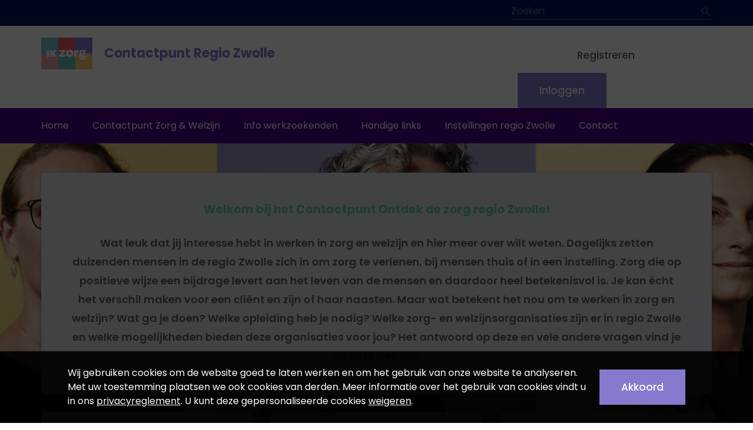

--- FILE ---
content_type: text/html; charset=UTF-8
request_url: https://ontdekdezorgregiozwolle.nl/
body_size: 5803
content:
<!DOCTYPE html PUBLIC "-//W3C//DTD XHTML 1.0 Strict//EN" "http://www.w3.org/TR/xhtml1/DTD/xhtml1-strict.dtd">
<!--[if lt IE 7]>
<html class="no-js lt-ie9 lt-ie8 lt-ie7" lang="nl" xmlns="http://www.w3.org/1999/xhtml"> <![endif]-->
<!--[if IE 7]>
<html class="no-js lt-ie9 lt-ie8" lang="nl" xmlns="http://www.w3.org/1999/xhtml"> <![endif]-->
<!--[if IE 8]>
<html class="no-js lt-ie9 ie8" lang="nl" xmlns="http://www.w3.org/1999/xhtml"> <![endif]-->
<!--[if IE 9]>
<html class="no-js ie9" lang="nl" xmlns="http://www.w3.org/1999/xhtml"> <![endif]-->
<!--[if gt IE 9]><!-->
<html xmlns="http://www.w3.org/1999/xhtml" lang="nl"> <!--<![endif]-->
<head>
			<title>Home - Contactpunt - Regio Zwolle</title>
		<meta http-equiv="content-type" content="text/html;charset=UTF-8"/>
	<meta http-equiv="Content-Style-Type" content="text/css"/>
	<meta http-equiv="Content-Script-Type" content="text/javascript"/>

	<meta http-equiv="x-ua-compatible" content="IE=edge"/>

	<link rel="apple-touch-icon" sizes="57x57" href="/images/favicons/apple-icon-57x57.png">
	<link rel="apple-touch-icon" sizes="60x60" href="/images/favicons/apple-icon-60x60.png">
	<link rel="apple-touch-icon" sizes="72x72" href="/images/favicons/apple-icon-72x72.png">
	<link rel="apple-touch-icon" sizes="76x76" href="/images/favicons/apple-icon-76x76.png">
	<link rel="apple-touch-icon" sizes="114x114" href="/images/favicons/apple-icon-114x114.png">
	<link rel="apple-touch-icon" sizes="120x120" href="/images/favicons/apple-icon-120x120.png">
	<link rel="apple-touch-icon" sizes="144x144" href="/images/favicons/apple-icon-144x144.png">
	<link rel="apple-touch-icon" sizes="152x152" href="/images/favicons/apple-icon-152x152.png">
	<link rel="apple-touch-icon" sizes="180x180" href="/images/favicons/apple-icon-180x180.png">
	<link rel="icon" type="image/png" sizes="192x192"  href="/images/favicons/android-icon-192x192.png">
	<link rel="icon" type="image/png" sizes="32x32" href="/images/favicons/favicon-32x32.png">
	<link rel="icon" type="image/png" sizes="96x96" href="/images/favicons/favicon-96x96.png">
	<link rel="icon" type="image/png" sizes="16x16" href="/images/favicons/favicon-16x16.png">
	<link rel="manifest" href="/images/favicons/manifest.json">
	<meta name="msapplication-TileColor" content="#ffffff">
	<meta name="msapplication-TileImage" content="/images/favicons/ms-icon-144x144.png">
	<meta name="theme-color" content="#ffffff">

            <script type="text/javascript">
            var meta_info = {};
            meta_info.website_id = 5;
			        </script>
        <script type="text/javascript" src="https://track.elnino.pro/static/script.js" async></script>
	
    <link rel="stylesheet" href="//maxcdn.bootstrapcdn.com/font-awesome/4.7.0/css/font-awesome.min.css">
    <link rel="stylesheet" href="https://cdnjs.cloudflare.com/ajax/libs/SocialIcons/1.0.1/soc.min.css" />
    <link href="https://fonts.googleapis.com/css2?family=Poppins:wght@300;400;500;600;700&display=swap" rel="stylesheet">
    <link href="https://fonts.googleapis.com/icon?family=Material+Icons" rel="stylesheet">

    <meta http-equiv="imagetoolbar" content="no"/>
	<meta name="copyright" content="Copyright 2026 El Niño All rights reserved."/>
	<meta name="revisit-after" content="1"/>
	<meta id="viewport" name="viewport" content="width=device-width, initial-scale=1"/>

	<link rel="stylesheet" type="text/css" href="https://ontdekdezorgregiozwolle.nl/assets/css/bootstrap/datepicker.css"/>
	<link rel="stylesheet" type="text/css" href="https://ontdekdezorgregiozwolle.nl/assets/css/libs/meanmenu/meanmenu.css"/>
	<link rel="stylesheet" type="text/css" href="https://ontdekdezorgregiozwolle.nl/assets/css/libs/sweetalert/sweet-alert.css"/>
	<link rel="stylesheet" type="text/css" href="https://ontdekdezorgregiozwolle.nl/assets/css/libs/select2/select2.min.css"/>
    <link rel="stylesheet" type="text/css" href="https://ontdekdezorgregiozwolle.nl/assets/css/regiozwolle/print.css"  media="print" />
    <link rel="stylesheet" type="text/css" href="https://ontdekdezorgregiozwolle.nl/assets/css/meldpunten/styles.css?v=038678ae"/>
    <link rel="stylesheet" type="text/css" href="https://ontdekdezorgregiozwolle.nl/assets/css/regiozwolle/styles.css?v=038678ae"/>


	<script src="https://ajax.googleapis.com/ajax/libs/jquery/2.1.4/jquery.min.js"></script>
	<script src="https://ontdekdezorgregiozwolle.nl/assets/js/libs/promise/promise.js"></script>
	<script src="https://ontdekdezorgregiozwolle.nl/assets/js/libs/fetch/fetch.js"></script>
	<script src="https://ontdekdezorgregiozwolle.nl/assets/js/libs/select2/select2.min.js"></script>

    <!-- Part one of multi app loading for requirejs -->
	<script type="text/javascript">
		// Just create an array where everybody can post the app thats needs to be loaded
		var apps = [];
		var version = '038678ae';
		environment = 'dev';
        var base_url = 'https://ontdekdezorgregiozwolle.nl/';
        var environment = 'production';
    </script>
	<!-- End -->

	<script type="text/javascript" src="/assets/js/libs/typeahead.js"></script>
	<!-- Search JS ends -->

						<meta name="title" content="Home - Contactpunt - Regio Zwolle"/>

					<meta name="description" content=""/>

					<meta name="keywords" content=""/>

			
	</head>

<body>
<!--Header-->
<div class="topbar hidden-xs">
    <div class="container">
        <div class="row">
            <div class="col-xs-12">
                <form class="search" method="get" action="/zoeken">
                    <input id="search" class="search__field js_search_bar" name="q" type="search" placeholder="Zoeken"/>
                    <input class="search__button material-icons" type="submit" value="search"/>
                </form>
            </div>
        </div>
    </div>
</div>

<div class="header">
    <div class="container">
        <!--Logged in-->
                    <div class="row">
                <div class="col-xs-12 col-sm-8">
                    <a class="logo" href="/">
                        <img src="/images/ik-zorg.png" height="60"/>
                        <span class="logo__text">Contactpunt Regio Zwolle</span>
                    </a>
                </div>

                <div class="col-xs-12 col-sm-4 text-right">
                    <a class="button--link--small hidden-xs hidden-sm hidden-md" target="_blank" href="https://eportfolio.zorgselect.nl/registreren/candidate">Registreren</a>
                    <button class="header__login_button button--cta" data-login-with-eportfolio>Inloggen</button>
                </div>
            </div>
            </div>
</div>

<!--Menu + Main content-->
<div class="wrapper">
    <!--Menu-->
	<div class="meanmenu">
    <div class="menu">
        <div class="container">
						<ul class='menu__top'>
<li ><a href="/"><span class='link_list__title'>Home</span><span class='link_list__icon material-icons'>arrow_forward</span></a></li>
<li ><a href="/contactpunt-zorg-en-welzijn"><span class='link_list__title'>Contactpunt Zorg & Welzijn</span><span class='link_list__icon material-icons'>arrow_forward</span></a></li>
<li ><a href="/info-werkzoekenden"><span class='link_list__title'>Info werkzoekenden</span><span class='link_list__icon material-icons'>arrow_forward</span></a></li>
<li ><a href="/handige-links"><span class='link_list__title'>Handige links</span><span class='link_list__icon material-icons'>arrow_forward</span></a></li>
<li ><a href="/werkgevers"><span class='link_list__title'>Instellingen regio Zwolle</span><span class='link_list__icon material-icons'>arrow_forward</span></a></li>
<li ><a href="/contact"><span class='link_list__title'>Contact</span><span class='link_list__icon material-icons'>arrow_forward</span></a></li>
</ul>
        </div>
    </div>
</div>

    <!--Breadcrumb-->
	
    <!--Messages-->
	
    <!-- content -->
	<!--Breadcrumb replacer-->
<div class="spacer"></div>

<!--Background image-->
<div class="bg"></div>

<!--WGV Homepage-->
<div class="container">
			            <div class="row">
                <div class="col-xs-12">
	                		                <div class="box--text ">
	<h2>Welkom bij het Contactpunt Ontdek de zorg regio Zwolle!</h2>

			<p>Wat leuk dat jij interesse hebt in werken in zorg en welzijn en hier meer over wilt weten. Dagelijks zetten duizenden mensen in de regio Zwolle zich in om zorg te verlenen, bij mensen thuis of in een instelling. Zorg die op positieve wijze een bijdrage levert aan het leven van de mensen en daardoor heel betekenisvol is. Je kan écht het verschil maken voor een cliënt en zijn of haar naasten. Maar wat betekent het nou om te werken in zorg en welzijn? Wat ga je doen? Welke opleiding heb je nodig? Welke zorg- en welzijnsorganisaties zijn er in regio Zwolle en welke mogelijkheden bieden deze organisaties voor jou? Het antwoord op deze en vele andere vragen vind je op deze website.</p>
	
    </div>	                                </div>
            </div>
			
    <!--Top CMS blocks Desktop + Tablet + mobile (choose position "left")-->
    <div class="hidden-xs hidden-sm">
	    		    			    			                        <div class="row">
					                                <div class="col-sm-4">
							    <div class="box ">
    <h2>Ik wil leren</h2>

	        <p>Wil jij een opleiding volgen richting Zorg & Welzijn? Bekijk hier het overzicht van opleiders en opleidingen in de regio Zwolle!</p>
	
            <span class="box--image__caption">
                            <a href='/ik-wil-leren' class="button--link pink">Opleiders bekijken</a>
                    </span>
	</div>                            </div>
					                                <div class="col-sm-4">
							    <div class="box ">
    <h2>Ik wil me oriënteren</h2>

	        <p>Denk jij aan een carrière in zorg en/of welzijn, maar twijfel je nog? Heb je behoefte aan meer informatie om je goed te kunnen oriënteren? Bekijk hier de informatie.</p>
	
            <span class="box--image__caption">
                            <a href='/ik-wil-me-orienteren' class="button--link pink">Ik wil me oriënteren</a>
                    </span>
	</div>                            </div>
					                                <div class="col-sm-4">
							    <div class="box ">
    <h2>Ik wil werken</h2>

	        <p>Werken in de zorg? Bekijk hier direct al onze actuele vacatures uit de regio Zwolle!</p>
	
            <span class="box--image__caption">
                            <a href='/vacaturebank' class="button--link pink">Vacatures bekijken</a>
                    </span>
	</div>                            </div>
					                        </div>
			                        <div class="row">
					                                <div class="col-sm-4">
							    <div class="box ">
    <h2>Ik wil leren & werken</h2>

	        <p>Wil jij leren & werken in de zorg combineren? Dan is een Beroeps Begeleidende Leerweg (BBL) de oplossing! Bekijk hier het overzicht van BBL-opleidingen in de regio Zwolle!</p>
	
            <span class="box--image__caption">
                            <a href='/vacaturebank?function_id=["136","161","158","159","41","160","40","84"]&order={"id":1,"name":"Publicatiedatum aflopend","field":"publication_date","direction":"DESC"}&page=1' class="button--link pink">BBL-Vacatures bekijken</a>
                    </span>
	</div>                            </div>
					                                <div class="col-sm-4">
							    <div class="box--video ">
			<iframe width="600" height="310"
                src="https://www.youtube-nocookie.com/embed/ylVwTEhBhjc"
                frameborder="0" allow="accelerometer; autoplay; encrypted-media; gyroscope; picture-in-picture"
                allowfullscreen>
        </iframe>
	</div>                            </div>
					                                <div class="col-sm-4">
							    <div class="box--cta">
    <h2>Nieuws</h2>
    <ul class="link_list">
                            <li>
                        <a href="https://ontdekdezorgregiozwolle.nl/actueel/de-zorgavonturen-podcast--ontdekdezorg-aflevering-5-1453">
                            De Zorgavonturen podcast | Ontdekdezorg (aflevering 5)                            <span class="link_list__icon material-icons">arrow_forward</span>
                        </a>

                    </li>
                                    <li>
                        <a href="https://ontdekdezorgregiozwolle.nl/actueel/voortraject-zorg---welzijn-ik-zie-nu-dat-ik-het-kan-1452">
                            Voortraject Zorg & Welzijn: 'Ik zie nu dat ik het kan'                            <span class="link_list__icon material-icons">arrow_forward</span>
                        </a>

                    </li>
                                    <li>
                        <a href="https://ontdekdezorgregiozwolle.nl/actueel/het-loopbaantraject-voor-iedereen-die-in-zorg-en-welzijn-werkt-of-wil-werken-1451">
                            Hét loopbaantraject voor iedereen die in zorg en welzijn werkt of wil werken                            <span class="link_list__icon material-icons">arrow_forward</span>
                        </a>

                    </li>
                    </ul>

    <a href="https://ontdekdezorgregiozwolle.nl/actueel" class="box-bottom-link white">
        <span>Overzicht</span>
        <span class="link_list__icon material-icons">arrow_forward</span>
    </a>
</div>                            </div>
					                        </div>
			                        <div class="row">
					                                <div class="col-sm-4">
							    <div class="box ">
    <h2>Agenda</h2>
    <ul class="link_list">
            </ul>

    <a href="https://ontdekdezorgregiozwolle.nl/agenda" class="box-bottom-link">
        <span>Overzicht</span>
        <span class="link_list__icon material-icons">arrow_forward</span>
    </a>
</div>                            </div>
					                                <div class="col-sm-4">
							        <a href="https://ontdekdezorgregiozwolle.nl/kom-langs" class="box--image " target="_blank">
                    <img class="box--image__image" src="https://ontdekdezorgregiozwolle.nl/uploads/cms_blocks/z/w/originals/zwolle-kom-langs.jpg" />
        
            </a>

                            </div>
					                                <div class="col-sm-4">
							        <a href="http://www.sterkinjewerk.nl/" class="box--image " target="_blank">
                    <img class="box--image__image" src="https://ontdekdezorgregiozwolle.nl/uploads/cms_blocks/s/i/originals/SIJW_blokje_Steddrhk.png" />
        
            </a>

                            </div>
					                        </div>
			    		    	        </div>

    <div class="visible-xs visible-sm">
													                    <div class="row">
						                            <div class="col-sm-6">
								<div class="box ">
    <h2>Ik wil leren</h2>

	        <p>Wil jij een opleiding volgen richting Zorg & Welzijn? Bekijk hier het overzicht van opleiders en opleidingen in de regio Zwolle!</p>
	
            <span class="box--image__caption">
                            <a href='/ik-wil-leren' class="button--link pink">Opleiders bekijken</a>
                    </span>
	</div>                            </div>
						                            <div class="col-sm-6">
								<div class="box ">
    <h2>Ik wil me oriënteren</h2>

	        <p>Denk jij aan een carrière in zorg en/of welzijn, maar twijfel je nog? Heb je behoefte aan meer informatie om je goed te kunnen oriënteren? Bekijk hier de informatie.</p>
	
            <span class="box--image__caption">
                            <a href='/ik-wil-me-orienteren' class="button--link pink">Ik wil me oriënteren</a>
                    </span>
	</div>                            </div>
						                    </div>
				                    <div class="row">
						                            <div class="col-sm-6">
								<div class="box ">
    <h2>Ik wil werken</h2>

	        <p>Werken in de zorg? Bekijk hier direct al onze actuele vacatures uit de regio Zwolle!</p>
	
            <span class="box--image__caption">
                            <a href='/vacaturebank' class="button--link pink">Vacatures bekijken</a>
                    </span>
	</div>                            </div>
						                            <div class="col-sm-6">
								<div class="box ">
    <h2>Ik wil leren & werken</h2>

	        <p>Wil jij leren & werken in de zorg combineren? Dan is een Beroeps Begeleidende Leerweg (BBL) de oplossing! Bekijk hier het overzicht van BBL-opleidingen in de regio Zwolle!</p>
	
            <span class="box--image__caption">
                            <a href='/vacaturebank?function_id=["136","161","158","159","41","160","40","84"]&order={"id":1,"name":"Publicatiedatum aflopend","field":"publication_date","direction":"DESC"}&page=1' class="button--link pink">BBL-Vacatures bekijken</a>
                    </span>
	</div>                            </div>
						                    </div>
				                    <div class="row">
						                            <div class="col-sm-6">
								<div class="box--video ">
			<iframe width="600" height="310"
                src="https://www.youtube-nocookie.com/embed/ylVwTEhBhjc"
                frameborder="0" allow="accelerometer; autoplay; encrypted-media; gyroscope; picture-in-picture"
                allowfullscreen>
        </iframe>
	</div>                            </div>
						                            <div class="col-sm-6">
								<div class="box--cta">
    <h2>Nieuws</h2>
    <ul class="link_list">
                            <li>
                        <a href="https://ontdekdezorgregiozwolle.nl/actueel/de-zorgavonturen-podcast--ontdekdezorg-aflevering-5-1453">
                            De Zorgavonturen podcast | Ontdekdezorg (aflevering 5)                            <span class="link_list__icon material-icons">arrow_forward</span>
                        </a>

                    </li>
                                    <li>
                        <a href="https://ontdekdezorgregiozwolle.nl/actueel/voortraject-zorg---welzijn-ik-zie-nu-dat-ik-het-kan-1452">
                            Voortraject Zorg & Welzijn: 'Ik zie nu dat ik het kan'                            <span class="link_list__icon material-icons">arrow_forward</span>
                        </a>

                    </li>
                                    <li>
                        <a href="https://ontdekdezorgregiozwolle.nl/actueel/het-loopbaantraject-voor-iedereen-die-in-zorg-en-welzijn-werkt-of-wil-werken-1451">
                            Hét loopbaantraject voor iedereen die in zorg en welzijn werkt of wil werken                            <span class="link_list__icon material-icons">arrow_forward</span>
                        </a>

                    </li>
                    </ul>

    <a href="https://ontdekdezorgregiozwolle.nl/actueel" class="box-bottom-link white">
        <span>Overzicht</span>
        <span class="link_list__icon material-icons">arrow_forward</span>
    </a>
</div>                            </div>
						                    </div>
				                    <div class="row">
						                            <div class="col-sm-6">
								<div class="box ">
    <h2>Agenda</h2>
    <ul class="link_list">
            </ul>

    <a href="https://ontdekdezorgregiozwolle.nl/agenda" class="box-bottom-link">
        <span>Overzicht</span>
        <span class="link_list__icon material-icons">arrow_forward</span>
    </a>
</div>                            </div>
						                            <div class="col-sm-6">
								    <a href="https://ontdekdezorgregiozwolle.nl/kom-langs" class="box--image " target="_blank">
                    <img class="box--image__image" src="https://ontdekdezorgregiozwolle.nl/uploads/cms_blocks/z/w/originals/zwolle-kom-langs.jpg" />
        
            </a>

                            </div>
						                    </div>
				                    <div class="row">
						                            <div class="col-sm-6">
								    <a href="http://www.sterkinjewerk.nl/" class="box--image " target="_blank">
                    <img class="box--image__image" src="https://ontdekdezorgregiozwolle.nl/uploads/cms_blocks/s/i/originals/SIJW_blokje_Steddrhk.png" />
        
            </a>

                            </div>
						                    </div>
									    </div>

    <!--Bottom CMS blocks (choose position "right")-->
    <div class="hidden-xs hidden-sm">
                                </div>

    <div class="visible-xs visible-sm">
							    </div>
</div>





    <!-- / content -->
</div>

<!--Footer-->
<div class="footer">
    <div class="container">
        <div class="row">
            <div class="col-xs-12">
                &copy; 2026 WGV Zorg en Welzijn
                <div class="footer__links">
                    <a class="footer__link" href="https://ontdekdezorgregiozwolle.nl/sitemap">Sitemap</a>
                    <a class="footer__link" href="https://www.zorgselect.nl/uploads/admin/Privacyreglement%20WGV%20Zorg%20en%20Welzijn%202018.pdf" target="_blank">Privacyreglement</a>
                </div>
            </div>
        </div>
    </div>
</div>



<div class="js-eportfolio_modals">

    <!-- E-portfolio modal -->
    <div class="eportfolio_modal js-eportfolio_modal hidden">
        <div class='eportfolio-login--bg-element'></div>
        <div class="eportfolio-login--modal-element js-eportfolio_login_modal">
            <button onClick="closeModal()" class="eportfolio-login--close-btn">&times;</button>
            <form class="form--cms ajax-form">

                <div class="row display-flex">
                                                            <div class="col-xs-12 col-md-12">
                        <div class="login-eportfolio">

                            <img alt="E-Portfolio" src="https://zorgselect.eportfolioapp.nl/images/eportfolio-logo--zorgselect.svg">
                            <div class="alert alert-danger hidden" style="margin-top:20px"></div>
                            <div class="form-group">
                                <input type="email" name="email" value="" id="eportfolioLogin_ajax_email" class="form-control" required>
                                <label class="control-label" for="eportfolioLogin_ajax_email">E-mailadres</label>
                            </div>
                            <div class="form-group">
                                <input type="password" name="eportfolioLogin_ajax_password" value="" id="eportfolioLogin_ajax_password" class="form-control" required>
                                <label class="control-label" for="eportfolioLogin_ajax_password">Wachtwoord</label>
                            </div>
                            <div class="spacer"></div>
                            <input type="submit" value="Inloggen" class="button--cta full-width margin-bottom">
                            <a href="https://eportfolio.zorgselect.nl/registreren" target="_blank" class="button--alt--darker full-width margin-bottom" >Account aanmaken</a>
                            <a target="_blank" href="https://eportfolio.zorgselect.nl/wachtwoord-vergeten">Wachtwoord vergeten?</a>
                        </div>
                    </div>
                </div>
            </form>
            <span class="eportfolio-login--svg-loader"><svg width="38" height="38" viewBox="0 0 38 38" xmlns="http://www.w3.org/2000/svg"><defs><linearGradient x1="8.042%" y1="0%" x2="65.682%" y2="23.865%" id="a"><stop stop-color="#3E5DB5" stop-opacity="0" offset="0%"/><stop stop-color="#3E5DB5" stop-opacity=".631" offset="63.146%"/><stop stop-color="#3E5DB5" offset="100%"/></linearGradient></defs><g fill="none" fill-rule="evenodd"><g transform="translate(1 1)"><path d="M36 18c0-9.94-8.06-18-18-18" id="Oval-2" stroke="url(#a)" stroke-width="2"><animateTransform attributeName="transform" type="rotate" from="0 18 18" to="360 18 18" dur="0.9s" repeatCount="indefinite" /></path><circle fill="#3E5DB5" cx="36" cy="18" r="1"><animateTransform attributeName="transform" type="rotate" from="0 18 18" to="360 18 18" dur="0.9s" repeatCount="indefinite" /></circle></g></g></svg></span>
        </div>
    </div>

    
</div>
<div id="cookies-banner-overlay" style="display: none;"></div>
<div id="cookies-banner" style="display: none;">
	<div class="container">
		<div class="cookies-banner__text">
			Wij gebruiken cookies om de website goed te laten werken en om het gebruik
			van onze website te analyseren. Met uw toestemming plaatsen we ook cookies van derden.
			Meer informatie over het gebruik van cookies vindt u in ons
			<a href="https://www.zorgselect.nl/uploads/admin/Privacyreglement_WGV_Zorg_en_Welzijn_2018.pdf" target="_blank">privacyreglement</a>.
			U kunt deze gepersonaliseerde cookies <a id="decline-cookies" href="">weigeren</a>.
		</div>
		<div class="cookies-banner__actions">
			<button id="allow-cookies" class="button--cta">Akkoord</button>
		</div>
	</div>
</div>
<!--Start CSS-->
<script src="//netdna.bootstrapcdn.com/bootstrap/3.3.5/js/bootstrap.js"></script>

<!--Start Javascript-->
    <script type="text/javascript">
        var meta_info = {};
        meta_info.website_id = 5;
				    </script>

    <script type="text/javascript" src="https://track.elnino.pro/static/script.js" async></script>


<script src="https://ontdekdezorgregiozwolle.nl/assets/js/libs/select2/select2.full.min.js"></script>
<script src="https://ontdekdezorgregiozwolle.nl/assets/js/libs/select2/i18n/nl.js"></script>

<!-- Part one of multi app loading for requirejs -->
<script type="text/javascript">
    // Just create an array where everybody can post the app thats needs to be loaded
    var apps = [];
    var version = '038678ae';
    var environment = 'dev';

    var eportfolio_api_url = 'https://eportfolio-api.zorgselect.nl/';
    var eportfolio_url = 'https://eportfolio.zorgselect.nl/';
</script>
<!-- End -->

<script type="text/javascript" src="/assets/js/libs/require.js/require.js"></script>
<script type="text/javascript">
    require.config({
        paths: {
            jquery: "/assets/js/front/script_based/require_jquery"
        }
    });
</script>


<script src="//ontdekdezorgregiozwolle.nl/assets/cache/regiozwolle_front_layout.1757938573.js"></script>


		
<!--
	Part two of multi app loading for requirejs.
	Make sure this is the very last script to be executed in the body!
-->
<script type="text/javascript">
    $.each(apps, function(index, app) {
        app.require([
            "/assets/js/front/script_based/" + app.name + "/index.js"
        ], function(app_instance) {
            app.instance = app_instance;
            app_instance.initialize(environment);
        });
    });
</script>

	<script type="text/javascript">
		window.dataLayer = window.dataLayer || [];
		function gtag(){dataLayer.push(arguments);}
		gtag('js', new Date());
		gtag('config', 'UA-974650-11', {'anonymize_ip': true });

		var ga = document.createElement('script');
		ga.type = 'text/javascript';
		ga.async = true;
		ga.src = 'https://www.googletagmanager.com/gtag/js?id=UA-974650-11';

		var s = document.getElementsByTagName('script')[0];
		s.parentNode.insertBefore(ga, s);
	</script>

<script defer src="https://static.cloudflareinsights.com/beacon.min.js/vcd15cbe7772f49c399c6a5babf22c1241717689176015" integrity="sha512-ZpsOmlRQV6y907TI0dKBHq9Md29nnaEIPlkf84rnaERnq6zvWvPUqr2ft8M1aS28oN72PdrCzSjY4U6VaAw1EQ==" data-cf-beacon='{"version":"2024.11.0","token":"15b9639d5851485ab007e4248e5fe77c","r":1,"server_timing":{"name":{"cfCacheStatus":true,"cfEdge":true,"cfExtPri":true,"cfL4":true,"cfOrigin":true,"cfSpeedBrain":true},"location_startswith":null}}' crossorigin="anonymous"></script>
</body>
</html>


--- FILE ---
content_type: text/html; charset=utf-8
request_url: https://www.youtube-nocookie.com/embed/ylVwTEhBhjc
body_size: 46443
content:
<!DOCTYPE html><html lang="en" dir="ltr" data-cast-api-enabled="true"><head><meta name="viewport" content="width=device-width, initial-scale=1"><script nonce="M4n_Z-9irj2CzF54en_JrQ">if ('undefined' == typeof Symbol || 'undefined' == typeof Symbol.iterator) {delete Array.prototype.entries;}</script><style name="www-roboto" nonce="bH8IgZxk0EX7B4I1hmQoaw">@font-face{font-family:'Roboto';font-style:normal;font-weight:400;font-stretch:100%;src:url(//fonts.gstatic.com/s/roboto/v48/KFO7CnqEu92Fr1ME7kSn66aGLdTylUAMa3GUBHMdazTgWw.woff2)format('woff2');unicode-range:U+0460-052F,U+1C80-1C8A,U+20B4,U+2DE0-2DFF,U+A640-A69F,U+FE2E-FE2F;}@font-face{font-family:'Roboto';font-style:normal;font-weight:400;font-stretch:100%;src:url(//fonts.gstatic.com/s/roboto/v48/KFO7CnqEu92Fr1ME7kSn66aGLdTylUAMa3iUBHMdazTgWw.woff2)format('woff2');unicode-range:U+0301,U+0400-045F,U+0490-0491,U+04B0-04B1,U+2116;}@font-face{font-family:'Roboto';font-style:normal;font-weight:400;font-stretch:100%;src:url(//fonts.gstatic.com/s/roboto/v48/KFO7CnqEu92Fr1ME7kSn66aGLdTylUAMa3CUBHMdazTgWw.woff2)format('woff2');unicode-range:U+1F00-1FFF;}@font-face{font-family:'Roboto';font-style:normal;font-weight:400;font-stretch:100%;src:url(//fonts.gstatic.com/s/roboto/v48/KFO7CnqEu92Fr1ME7kSn66aGLdTylUAMa3-UBHMdazTgWw.woff2)format('woff2');unicode-range:U+0370-0377,U+037A-037F,U+0384-038A,U+038C,U+038E-03A1,U+03A3-03FF;}@font-face{font-family:'Roboto';font-style:normal;font-weight:400;font-stretch:100%;src:url(//fonts.gstatic.com/s/roboto/v48/KFO7CnqEu92Fr1ME7kSn66aGLdTylUAMawCUBHMdazTgWw.woff2)format('woff2');unicode-range:U+0302-0303,U+0305,U+0307-0308,U+0310,U+0312,U+0315,U+031A,U+0326-0327,U+032C,U+032F-0330,U+0332-0333,U+0338,U+033A,U+0346,U+034D,U+0391-03A1,U+03A3-03A9,U+03B1-03C9,U+03D1,U+03D5-03D6,U+03F0-03F1,U+03F4-03F5,U+2016-2017,U+2034-2038,U+203C,U+2040,U+2043,U+2047,U+2050,U+2057,U+205F,U+2070-2071,U+2074-208E,U+2090-209C,U+20D0-20DC,U+20E1,U+20E5-20EF,U+2100-2112,U+2114-2115,U+2117-2121,U+2123-214F,U+2190,U+2192,U+2194-21AE,U+21B0-21E5,U+21F1-21F2,U+21F4-2211,U+2213-2214,U+2216-22FF,U+2308-230B,U+2310,U+2319,U+231C-2321,U+2336-237A,U+237C,U+2395,U+239B-23B7,U+23D0,U+23DC-23E1,U+2474-2475,U+25AF,U+25B3,U+25B7,U+25BD,U+25C1,U+25CA,U+25CC,U+25FB,U+266D-266F,U+27C0-27FF,U+2900-2AFF,U+2B0E-2B11,U+2B30-2B4C,U+2BFE,U+3030,U+FF5B,U+FF5D,U+1D400-1D7FF,U+1EE00-1EEFF;}@font-face{font-family:'Roboto';font-style:normal;font-weight:400;font-stretch:100%;src:url(//fonts.gstatic.com/s/roboto/v48/KFO7CnqEu92Fr1ME7kSn66aGLdTylUAMaxKUBHMdazTgWw.woff2)format('woff2');unicode-range:U+0001-000C,U+000E-001F,U+007F-009F,U+20DD-20E0,U+20E2-20E4,U+2150-218F,U+2190,U+2192,U+2194-2199,U+21AF,U+21E6-21F0,U+21F3,U+2218-2219,U+2299,U+22C4-22C6,U+2300-243F,U+2440-244A,U+2460-24FF,U+25A0-27BF,U+2800-28FF,U+2921-2922,U+2981,U+29BF,U+29EB,U+2B00-2BFF,U+4DC0-4DFF,U+FFF9-FFFB,U+10140-1018E,U+10190-1019C,U+101A0,U+101D0-101FD,U+102E0-102FB,U+10E60-10E7E,U+1D2C0-1D2D3,U+1D2E0-1D37F,U+1F000-1F0FF,U+1F100-1F1AD,U+1F1E6-1F1FF,U+1F30D-1F30F,U+1F315,U+1F31C,U+1F31E,U+1F320-1F32C,U+1F336,U+1F378,U+1F37D,U+1F382,U+1F393-1F39F,U+1F3A7-1F3A8,U+1F3AC-1F3AF,U+1F3C2,U+1F3C4-1F3C6,U+1F3CA-1F3CE,U+1F3D4-1F3E0,U+1F3ED,U+1F3F1-1F3F3,U+1F3F5-1F3F7,U+1F408,U+1F415,U+1F41F,U+1F426,U+1F43F,U+1F441-1F442,U+1F444,U+1F446-1F449,U+1F44C-1F44E,U+1F453,U+1F46A,U+1F47D,U+1F4A3,U+1F4B0,U+1F4B3,U+1F4B9,U+1F4BB,U+1F4BF,U+1F4C8-1F4CB,U+1F4D6,U+1F4DA,U+1F4DF,U+1F4E3-1F4E6,U+1F4EA-1F4ED,U+1F4F7,U+1F4F9-1F4FB,U+1F4FD-1F4FE,U+1F503,U+1F507-1F50B,U+1F50D,U+1F512-1F513,U+1F53E-1F54A,U+1F54F-1F5FA,U+1F610,U+1F650-1F67F,U+1F687,U+1F68D,U+1F691,U+1F694,U+1F698,U+1F6AD,U+1F6B2,U+1F6B9-1F6BA,U+1F6BC,U+1F6C6-1F6CF,U+1F6D3-1F6D7,U+1F6E0-1F6EA,U+1F6F0-1F6F3,U+1F6F7-1F6FC,U+1F700-1F7FF,U+1F800-1F80B,U+1F810-1F847,U+1F850-1F859,U+1F860-1F887,U+1F890-1F8AD,U+1F8B0-1F8BB,U+1F8C0-1F8C1,U+1F900-1F90B,U+1F93B,U+1F946,U+1F984,U+1F996,U+1F9E9,U+1FA00-1FA6F,U+1FA70-1FA7C,U+1FA80-1FA89,U+1FA8F-1FAC6,U+1FACE-1FADC,U+1FADF-1FAE9,U+1FAF0-1FAF8,U+1FB00-1FBFF;}@font-face{font-family:'Roboto';font-style:normal;font-weight:400;font-stretch:100%;src:url(//fonts.gstatic.com/s/roboto/v48/KFO7CnqEu92Fr1ME7kSn66aGLdTylUAMa3OUBHMdazTgWw.woff2)format('woff2');unicode-range:U+0102-0103,U+0110-0111,U+0128-0129,U+0168-0169,U+01A0-01A1,U+01AF-01B0,U+0300-0301,U+0303-0304,U+0308-0309,U+0323,U+0329,U+1EA0-1EF9,U+20AB;}@font-face{font-family:'Roboto';font-style:normal;font-weight:400;font-stretch:100%;src:url(//fonts.gstatic.com/s/roboto/v48/KFO7CnqEu92Fr1ME7kSn66aGLdTylUAMa3KUBHMdazTgWw.woff2)format('woff2');unicode-range:U+0100-02BA,U+02BD-02C5,U+02C7-02CC,U+02CE-02D7,U+02DD-02FF,U+0304,U+0308,U+0329,U+1D00-1DBF,U+1E00-1E9F,U+1EF2-1EFF,U+2020,U+20A0-20AB,U+20AD-20C0,U+2113,U+2C60-2C7F,U+A720-A7FF;}@font-face{font-family:'Roboto';font-style:normal;font-weight:400;font-stretch:100%;src:url(//fonts.gstatic.com/s/roboto/v48/KFO7CnqEu92Fr1ME7kSn66aGLdTylUAMa3yUBHMdazQ.woff2)format('woff2');unicode-range:U+0000-00FF,U+0131,U+0152-0153,U+02BB-02BC,U+02C6,U+02DA,U+02DC,U+0304,U+0308,U+0329,U+2000-206F,U+20AC,U+2122,U+2191,U+2193,U+2212,U+2215,U+FEFF,U+FFFD;}@font-face{font-family:'Roboto';font-style:normal;font-weight:500;font-stretch:100%;src:url(//fonts.gstatic.com/s/roboto/v48/KFO7CnqEu92Fr1ME7kSn66aGLdTylUAMa3GUBHMdazTgWw.woff2)format('woff2');unicode-range:U+0460-052F,U+1C80-1C8A,U+20B4,U+2DE0-2DFF,U+A640-A69F,U+FE2E-FE2F;}@font-face{font-family:'Roboto';font-style:normal;font-weight:500;font-stretch:100%;src:url(//fonts.gstatic.com/s/roboto/v48/KFO7CnqEu92Fr1ME7kSn66aGLdTylUAMa3iUBHMdazTgWw.woff2)format('woff2');unicode-range:U+0301,U+0400-045F,U+0490-0491,U+04B0-04B1,U+2116;}@font-face{font-family:'Roboto';font-style:normal;font-weight:500;font-stretch:100%;src:url(//fonts.gstatic.com/s/roboto/v48/KFO7CnqEu92Fr1ME7kSn66aGLdTylUAMa3CUBHMdazTgWw.woff2)format('woff2');unicode-range:U+1F00-1FFF;}@font-face{font-family:'Roboto';font-style:normal;font-weight:500;font-stretch:100%;src:url(//fonts.gstatic.com/s/roboto/v48/KFO7CnqEu92Fr1ME7kSn66aGLdTylUAMa3-UBHMdazTgWw.woff2)format('woff2');unicode-range:U+0370-0377,U+037A-037F,U+0384-038A,U+038C,U+038E-03A1,U+03A3-03FF;}@font-face{font-family:'Roboto';font-style:normal;font-weight:500;font-stretch:100%;src:url(//fonts.gstatic.com/s/roboto/v48/KFO7CnqEu92Fr1ME7kSn66aGLdTylUAMawCUBHMdazTgWw.woff2)format('woff2');unicode-range:U+0302-0303,U+0305,U+0307-0308,U+0310,U+0312,U+0315,U+031A,U+0326-0327,U+032C,U+032F-0330,U+0332-0333,U+0338,U+033A,U+0346,U+034D,U+0391-03A1,U+03A3-03A9,U+03B1-03C9,U+03D1,U+03D5-03D6,U+03F0-03F1,U+03F4-03F5,U+2016-2017,U+2034-2038,U+203C,U+2040,U+2043,U+2047,U+2050,U+2057,U+205F,U+2070-2071,U+2074-208E,U+2090-209C,U+20D0-20DC,U+20E1,U+20E5-20EF,U+2100-2112,U+2114-2115,U+2117-2121,U+2123-214F,U+2190,U+2192,U+2194-21AE,U+21B0-21E5,U+21F1-21F2,U+21F4-2211,U+2213-2214,U+2216-22FF,U+2308-230B,U+2310,U+2319,U+231C-2321,U+2336-237A,U+237C,U+2395,U+239B-23B7,U+23D0,U+23DC-23E1,U+2474-2475,U+25AF,U+25B3,U+25B7,U+25BD,U+25C1,U+25CA,U+25CC,U+25FB,U+266D-266F,U+27C0-27FF,U+2900-2AFF,U+2B0E-2B11,U+2B30-2B4C,U+2BFE,U+3030,U+FF5B,U+FF5D,U+1D400-1D7FF,U+1EE00-1EEFF;}@font-face{font-family:'Roboto';font-style:normal;font-weight:500;font-stretch:100%;src:url(//fonts.gstatic.com/s/roboto/v48/KFO7CnqEu92Fr1ME7kSn66aGLdTylUAMaxKUBHMdazTgWw.woff2)format('woff2');unicode-range:U+0001-000C,U+000E-001F,U+007F-009F,U+20DD-20E0,U+20E2-20E4,U+2150-218F,U+2190,U+2192,U+2194-2199,U+21AF,U+21E6-21F0,U+21F3,U+2218-2219,U+2299,U+22C4-22C6,U+2300-243F,U+2440-244A,U+2460-24FF,U+25A0-27BF,U+2800-28FF,U+2921-2922,U+2981,U+29BF,U+29EB,U+2B00-2BFF,U+4DC0-4DFF,U+FFF9-FFFB,U+10140-1018E,U+10190-1019C,U+101A0,U+101D0-101FD,U+102E0-102FB,U+10E60-10E7E,U+1D2C0-1D2D3,U+1D2E0-1D37F,U+1F000-1F0FF,U+1F100-1F1AD,U+1F1E6-1F1FF,U+1F30D-1F30F,U+1F315,U+1F31C,U+1F31E,U+1F320-1F32C,U+1F336,U+1F378,U+1F37D,U+1F382,U+1F393-1F39F,U+1F3A7-1F3A8,U+1F3AC-1F3AF,U+1F3C2,U+1F3C4-1F3C6,U+1F3CA-1F3CE,U+1F3D4-1F3E0,U+1F3ED,U+1F3F1-1F3F3,U+1F3F5-1F3F7,U+1F408,U+1F415,U+1F41F,U+1F426,U+1F43F,U+1F441-1F442,U+1F444,U+1F446-1F449,U+1F44C-1F44E,U+1F453,U+1F46A,U+1F47D,U+1F4A3,U+1F4B0,U+1F4B3,U+1F4B9,U+1F4BB,U+1F4BF,U+1F4C8-1F4CB,U+1F4D6,U+1F4DA,U+1F4DF,U+1F4E3-1F4E6,U+1F4EA-1F4ED,U+1F4F7,U+1F4F9-1F4FB,U+1F4FD-1F4FE,U+1F503,U+1F507-1F50B,U+1F50D,U+1F512-1F513,U+1F53E-1F54A,U+1F54F-1F5FA,U+1F610,U+1F650-1F67F,U+1F687,U+1F68D,U+1F691,U+1F694,U+1F698,U+1F6AD,U+1F6B2,U+1F6B9-1F6BA,U+1F6BC,U+1F6C6-1F6CF,U+1F6D3-1F6D7,U+1F6E0-1F6EA,U+1F6F0-1F6F3,U+1F6F7-1F6FC,U+1F700-1F7FF,U+1F800-1F80B,U+1F810-1F847,U+1F850-1F859,U+1F860-1F887,U+1F890-1F8AD,U+1F8B0-1F8BB,U+1F8C0-1F8C1,U+1F900-1F90B,U+1F93B,U+1F946,U+1F984,U+1F996,U+1F9E9,U+1FA00-1FA6F,U+1FA70-1FA7C,U+1FA80-1FA89,U+1FA8F-1FAC6,U+1FACE-1FADC,U+1FADF-1FAE9,U+1FAF0-1FAF8,U+1FB00-1FBFF;}@font-face{font-family:'Roboto';font-style:normal;font-weight:500;font-stretch:100%;src:url(//fonts.gstatic.com/s/roboto/v48/KFO7CnqEu92Fr1ME7kSn66aGLdTylUAMa3OUBHMdazTgWw.woff2)format('woff2');unicode-range:U+0102-0103,U+0110-0111,U+0128-0129,U+0168-0169,U+01A0-01A1,U+01AF-01B0,U+0300-0301,U+0303-0304,U+0308-0309,U+0323,U+0329,U+1EA0-1EF9,U+20AB;}@font-face{font-family:'Roboto';font-style:normal;font-weight:500;font-stretch:100%;src:url(//fonts.gstatic.com/s/roboto/v48/KFO7CnqEu92Fr1ME7kSn66aGLdTylUAMa3KUBHMdazTgWw.woff2)format('woff2');unicode-range:U+0100-02BA,U+02BD-02C5,U+02C7-02CC,U+02CE-02D7,U+02DD-02FF,U+0304,U+0308,U+0329,U+1D00-1DBF,U+1E00-1E9F,U+1EF2-1EFF,U+2020,U+20A0-20AB,U+20AD-20C0,U+2113,U+2C60-2C7F,U+A720-A7FF;}@font-face{font-family:'Roboto';font-style:normal;font-weight:500;font-stretch:100%;src:url(//fonts.gstatic.com/s/roboto/v48/KFO7CnqEu92Fr1ME7kSn66aGLdTylUAMa3yUBHMdazQ.woff2)format('woff2');unicode-range:U+0000-00FF,U+0131,U+0152-0153,U+02BB-02BC,U+02C6,U+02DA,U+02DC,U+0304,U+0308,U+0329,U+2000-206F,U+20AC,U+2122,U+2191,U+2193,U+2212,U+2215,U+FEFF,U+FFFD;}</style><script name="www-roboto" nonce="M4n_Z-9irj2CzF54en_JrQ">if (document.fonts && document.fonts.load) {document.fonts.load("400 10pt Roboto", "E"); document.fonts.load("500 10pt Roboto", "E");}</script><link rel="stylesheet" href="/s/player/afc53320/www-player.css" name="www-player" nonce="bH8IgZxk0EX7B4I1hmQoaw"><style nonce="bH8IgZxk0EX7B4I1hmQoaw">html {overflow: hidden;}body {font: 12px Roboto, Arial, sans-serif; background-color: #000; color: #fff; height: 100%; width: 100%; overflow: hidden; position: absolute; margin: 0; padding: 0;}#player {width: 100%; height: 100%;}h1 {text-align: center; color: #fff;}h3 {margin-top: 6px; margin-bottom: 3px;}.player-unavailable {position: absolute; top: 0; left: 0; right: 0; bottom: 0; padding: 25px; font-size: 13px; background: url(/img/meh7.png) 50% 65% no-repeat;}.player-unavailable .message {text-align: left; margin: 0 -5px 15px; padding: 0 5px 14px; border-bottom: 1px solid #888; font-size: 19px; font-weight: normal;}.player-unavailable a {color: #167ac6; text-decoration: none;}</style><script nonce="M4n_Z-9irj2CzF54en_JrQ">var ytcsi={gt:function(n){n=(n||"")+"data_";return ytcsi[n]||(ytcsi[n]={tick:{},info:{},gel:{preLoggedGelInfos:[]}})},now:window.performance&&window.performance.timing&&window.performance.now&&window.performance.timing.navigationStart?function(){return window.performance.timing.navigationStart+window.performance.now()}:function(){return(new Date).getTime()},tick:function(l,t,n){var ticks=ytcsi.gt(n).tick;var v=t||ytcsi.now();if(ticks[l]){ticks["_"+l]=ticks["_"+l]||[ticks[l]];ticks["_"+l].push(v)}ticks[l]=
v},info:function(k,v,n){ytcsi.gt(n).info[k]=v},infoGel:function(p,n){ytcsi.gt(n).gel.preLoggedGelInfos.push(p)},setStart:function(t,n){ytcsi.tick("_start",t,n)}};
(function(w,d){function isGecko(){if(!w.navigator)return false;try{if(w.navigator.userAgentData&&w.navigator.userAgentData.brands&&w.navigator.userAgentData.brands.length){var brands=w.navigator.userAgentData.brands;var i=0;for(;i<brands.length;i++)if(brands[i]&&brands[i].brand==="Firefox")return true;return false}}catch(e){setTimeout(function(){throw e;})}if(!w.navigator.userAgent)return false;var ua=w.navigator.userAgent;return ua.indexOf("Gecko")>0&&ua.toLowerCase().indexOf("webkit")<0&&ua.indexOf("Edge")<
0&&ua.indexOf("Trident")<0&&ua.indexOf("MSIE")<0}ytcsi.setStart(w.performance?w.performance.timing.responseStart:null);var isPrerender=(d.visibilityState||d.webkitVisibilityState)=="prerender";var vName=!d.visibilityState&&d.webkitVisibilityState?"webkitvisibilitychange":"visibilitychange";if(isPrerender){var startTick=function(){ytcsi.setStart();d.removeEventListener(vName,startTick)};d.addEventListener(vName,startTick,false)}if(d.addEventListener)d.addEventListener(vName,function(){ytcsi.tick("vc")},
false);if(isGecko()){var isHidden=(d.visibilityState||d.webkitVisibilityState)=="hidden";if(isHidden)ytcsi.tick("vc")}var slt=function(el,t){setTimeout(function(){var n=ytcsi.now();el.loadTime=n;if(el.slt)el.slt()},t)};w.__ytRIL=function(el){if(!el.getAttribute("data-thumb"))if(w.requestAnimationFrame)w.requestAnimationFrame(function(){slt(el,0)});else slt(el,16)}})(window,document);
</script><script nonce="M4n_Z-9irj2CzF54en_JrQ">var ytcfg={d:function(){return window.yt&&yt.config_||ytcfg.data_||(ytcfg.data_={})},get:function(k,o){return k in ytcfg.d()?ytcfg.d()[k]:o},set:function(){var a=arguments;if(a.length>1)ytcfg.d()[a[0]]=a[1];else{var k;for(k in a[0])ytcfg.d()[k]=a[0][k]}}};
ytcfg.set({"CLIENT_CANARY_STATE":"none","DEVICE":"cbr\u003dChrome\u0026cbrand\u003dapple\u0026cbrver\u003d131.0.0.0\u0026ceng\u003dWebKit\u0026cengver\u003d537.36\u0026cos\u003dMacintosh\u0026cosver\u003d10_15_7\u0026cplatform\u003dDESKTOP","EVENT_ID":"RJN7afuIHd64lssP2Nqe-A8","EXPERIMENT_FLAGS":{"ab_det_apm":true,"ab_det_el_h":true,"ab_det_em_inj":true,"ab_l_sig_st":true,"ab_l_sig_st_e":true,"action_companion_center_align_description":true,"allow_skip_networkless":true,"always_send_and_write":true,"att_web_record_metrics":true,"attmusi":true,"c3_enable_button_impression_logging":true,"c3_watch_page_component":true,"cancel_pending_navs":true,"clean_up_manual_attribution_header":true,"config_age_report_killswitch":true,"cow_optimize_idom_compat":true,"csi_on_gel":true,"delhi_mweb_colorful_sd":true,"delhi_mweb_colorful_sd_v2":true,"deprecate_pair_servlet_enabled":true,"desktop_sparkles_light_cta_button":true,"disable_cached_masthead_data":true,"disable_child_node_auto_formatted_strings":true,"disable_log_to_visitor_layer":true,"disable_pacf_logging_for_memory_limited_tv":true,"embeds_enable_eid_enforcement_for_youtube":true,"embeds_enable_info_panel_dismissal":true,"embeds_enable_pfp_always_unbranded":true,"embeds_muted_autoplay_sound_fix":true,"embeds_serve_es6_client":true,"embeds_web_nwl_disable_nocookie":true,"embeds_web_updated_shorts_definition_fix":true,"enable_active_view_display_ad_renderer_web_home":true,"enable_ad_disclosure_banner_a11y_fix":true,"enable_android_web_view_top_insets_bugfix":true,"enable_client_sli_logging":true,"enable_client_streamz_web":true,"enable_client_ve_spec":true,"enable_cloud_save_error_popup_after_retry":true,"enable_dai_sdf_h5_preroll":true,"enable_datasync_id_header_in_web_vss_pings":true,"enable_default_mono_cta_migration_web_client":true,"enable_docked_chat_messages":true,"enable_drop_shadow_experiment":true,"enable_entity_store_from_dependency_injection":true,"enable_inline_muted_playback_on_web_search":true,"enable_inline_muted_playback_on_web_search_for_vdc":true,"enable_inline_muted_playback_on_web_search_for_vdcb":true,"enable_is_extended_monitoring":true,"enable_is_mini_app_page_active_bugfix":true,"enable_logging_first_user_action_after_game_ready":true,"enable_ltc_param_fetch_from_innertube":true,"enable_masthead_mweb_padding_fix":true,"enable_menu_renderer_button_in_mweb_hclr":true,"enable_mini_app_command_handler_mweb_fix":true,"enable_mini_guide_downloads_item":true,"enable_mixed_direction_formatted_strings":true,"enable_mweb_new_caption_language_picker":true,"enable_names_handles_account_switcher":true,"enable_network_request_logging_on_game_events":true,"enable_new_paid_product_placement":true,"enable_open_in_new_tab_icon_for_short_dr_for_desktop_search":true,"enable_open_yt_content":true,"enable_origin_query_parameter_bugfix":true,"enable_pause_ads_on_ytv_html5":true,"enable_payments_purchase_manager":true,"enable_pdp_icon_prefetch":true,"enable_pl_r_si_fa":true,"enable_place_pivot_url":true,"enable_pv_screen_modern_text":true,"enable_removing_navbar_title_on_hashtag_page_mweb":true,"enable_rta_manager":true,"enable_sdf_companion_h5":true,"enable_sdf_dai_h5_midroll":true,"enable_sdf_h5_endemic_mid_post_roll":true,"enable_sdf_on_h5_unplugged_vod_midroll":true,"enable_sdf_shorts_player_bytes_h5":true,"enable_sending_unwrapped_game_audio_as_serialized_metadata":true,"enable_sfv_effect_pivot_url":true,"enable_shorts_new_carousel":true,"enable_skip_ad_guidance_prompt":true,"enable_skippable_ads_for_unplugged_ad_pod":true,"enable_smearing_expansion_dai":true,"enable_time_out_messages":true,"enable_timeline_view_modern_transcript_fe":true,"enable_video_display_compact_button_group_for_desktop_search":true,"enable_web_delhi_icons":true,"enable_web_home_top_landscape_image_layout_level_click":true,"enable_web_tiered_gel":true,"enable_window_constrained_buy_flow_dialog":true,"enable_wiz_queue_effect_and_on_init_initial_runs":true,"enable_ypc_spinners":true,"enable_yt_ata_iframe_authuser":true,"export_networkless_options":true,"export_player_version_to_ytconfig":true,"fill_single_video_with_notify_to_lasr":true,"fix_ad_miniplayer_controls_rendering":true,"fix_ads_tracking_for_swf_config_deprecation_mweb":true,"h5_companion_enable_adcpn_macro_substitution_for_click_pings":true,"h5_inplayer_enable_adcpn_macro_substitution_for_click_pings":true,"h5_reset_cache_and_filter_before_update_masthead":true,"hide_channel_creation_title_for_mweb":true,"high_ccv_client_side_caching_h5":true,"html5_log_trigger_events_with_debug_data":true,"html5_ssdai_enable_media_end_cue_range":true,"il_attach_cache_limit":true,"il_use_view_model_logging_context":true,"is_browser_support_for_webcam_streaming":true,"json_condensed_response":true,"kev_adb_pg":true,"kevlar_gel_error_routing":true,"kevlar_watch_cinematics":true,"live_chat_enable_controller_extraction":true,"live_chat_enable_rta_manager":true,"log_click_with_layer_from_element_in_command_handler":true,"mdx_enable_privacy_disclosure_ui":true,"mdx_load_cast_api_bootstrap_script":true,"medium_progress_bar_modification":true,"migrate_remaining_web_ad_badges_to_innertube":true,"mobile_account_menu_refresh":true,"mweb_account_linking_noapp":true,"mweb_allow_modern_search_suggest_behavior":true,"mweb_animated_actions":true,"mweb_app_upsell_button_direct_to_app":true,"mweb_c3_enable_adaptive_signals":true,"mweb_c3_library_page_enable_recent_shelf":true,"mweb_c3_remove_web_navigation_endpoint_data":true,"mweb_c3_use_canonical_from_player_response":true,"mweb_cinematic_watch":true,"mweb_command_handler":true,"mweb_delay_watch_initial_data":true,"mweb_disable_searchbar_scroll":true,"mweb_enable_browse_chunks":true,"mweb_enable_fine_scrubbing_for_recs":true,"mweb_enable_imp_portal":true,"mweb_enable_keto_batch_player_fullscreen":true,"mweb_enable_keto_batch_player_progress_bar":true,"mweb_enable_keto_batch_player_tooltips":true,"mweb_enable_lockup_view_model_for_ucp":true,"mweb_enable_mix_panel_title_metadata":true,"mweb_enable_more_drawer":true,"mweb_enable_optional_fullscreen_landscape_locking":true,"mweb_enable_overlay_touch_manager":true,"mweb_enable_premium_carve_out_fix":true,"mweb_enable_refresh_detection":true,"mweb_enable_search_imp":true,"mweb_enable_shorts_pivot_button":true,"mweb_enable_shorts_video_preload":true,"mweb_enable_skippables_on_jio_phone":true,"mweb_enable_two_line_title_on_shorts":true,"mweb_enable_varispeed_controller":true,"mweb_enable_watch_feed_infinite_scroll":true,"mweb_enable_wrapped_unplugged_pause_membership_dialog_renderer":true,"mweb_fix_monitor_visibility_after_render":true,"mweb_force_ios_fallback_to_native_control":true,"mweb_fp_auto_fullscreen":true,"mweb_fullscreen_controls":true,"mweb_fullscreen_controls_action_buttons":true,"mweb_fullscreen_watch_system":true,"mweb_home_reactive_shorts":true,"mweb_innertube_search_command":true,"mweb_kaios_enable_autoplay_switch_view_model":true,"mweb_lang_in_html":true,"mweb_like_button_synced_with_entities":true,"mweb_logo_use_home_page_ve":true,"mweb_native_control_in_faux_fullscreen_shared":true,"mweb_player_control_on_hover":true,"mweb_player_delhi_dtts":true,"mweb_player_settings_use_bottom_sheet":true,"mweb_player_show_previous_next_buttons_in_playlist":true,"mweb_player_skip_no_op_state_changes":true,"mweb_player_user_select_none":true,"mweb_playlist_engagement_panel":true,"mweb_progress_bar_seek_on_mouse_click":true,"mweb_pull_2_full":true,"mweb_pull_2_full_enable_touch_handlers":true,"mweb_schedule_warm_watch_response":true,"mweb_searchbox_legacy_navigation":true,"mweb_see_fewer_shorts":true,"mweb_shorts_comments_panel_id_change":true,"mweb_shorts_early_continuation":true,"mweb_show_ios_smart_banner":true,"mweb_show_sign_in_button_from_header":true,"mweb_use_server_url_on_startup":true,"mweb_watch_captions_enable_auto_translate":true,"mweb_watch_captions_set_default_size":true,"mweb_watch_stop_scheduler_on_player_response":true,"mweb_watchfeed_big_thumbnails":true,"mweb_yt_searchbox":true,"networkless_logging":true,"no_client_ve_attach_unless_shown":true,"pageid_as_header_web":true,"playback_settings_use_switch_menu":true,"player_controls_autonav_fix":true,"player_controls_skip_double_signal_update":true,"polymer_bad_build_labels":true,"polymer_verifiy_app_state":true,"qoe_send_and_write":true,"remove_chevron_from_ad_disclosure_banner_h5":true,"remove_masthead_channel_banner_on_refresh":true,"remove_slot_id_exited_trigger_for_dai_in_player_slot_expire":true,"replace_client_url_parsing_with_server_signal":true,"service_worker_enabled":true,"service_worker_push_enabled":true,"service_worker_push_home_page_prompt":true,"service_worker_push_watch_page_prompt":true,"shell_load_gcf":true,"shorten_initial_gel_batch_timeout":true,"should_use_yt_voice_endpoint_in_kaios":true,"smarter_ve_dedupping":true,"speedmaster_no_seek":true,"stop_handling_click_for_non_rendering_overlay_layout":true,"suppress_error_204_logging":true,"synced_panel_scrolling_controller":true,"use_event_time_ms_header":true,"use_fifo_for_networkless":true,"use_request_time_ms_header":true,"use_session_based_sampling":true,"use_thumbnail_overlay_time_status_renderer_for_live_badge":true,"vss_final_ping_send_and_write":true,"vss_playback_use_send_and_write":true,"web_adaptive_repeat_ase":true,"web_always_load_chat_support":true,"web_api_url":true,"web_attributed_string_deep_equal_bugfix":true,"web_autonav_allow_off_by_default":true,"web_button_vm_refactor_disabled":true,"web_c3_log_app_init_finish":true,"web_csi_action_sampling_enabled":true,"web_dedupe_ve_grafting":true,"web_disable_backdrop_filter":true,"web_enable_ab_rsp_cl":true,"web_enable_course_icon_update":true,"web_enable_error_204":true,"web_gcf_hashes_innertube":true,"web_gel_timeout_cap":true,"web_parent_target_for_sheets":true,"web_persist_server_autonav_state_on_client":true,"web_playback_associated_log_ctt":true,"web_playback_associated_ve":true,"web_prefetch_preload_video":true,"web_progress_bar_draggable":true,"web_resizable_advertiser_banner_on_masthead_safari_fix":true,"web_shorts_just_watched_on_channel_and_pivot_study":true,"web_shorts_just_watched_overlay":true,"web_shorts_wn_shelf_header_tuning":true,"web_update_panel_visibility_logging_fix":true,"web_video_attribute_view_model_a11y_fix":true,"web_watch_controls_state_signals":true,"web_wiz_attributed_string":true,"webfe_mweb_watch_microdata":true,"webfe_watch_shorts_canonical_url_fix":true,"webpo_exit_on_net_err":true,"wiz_diff_overwritable":true,"woffle_used_state_report":true,"wpo_gel_strz":true,"H5_async_logging_delay_ms":30000.0,"attention_logging_scroll_throttle":500.0,"autoplay_pause_by_lact_sampling_fraction":0.0,"cinematic_watch_effect_opacity":0.4,"log_window_onerror_fraction":0.1,"speedmaster_playback_rate":2.0,"tv_pacf_logging_sample_rate":0.01,"web_attention_logging_scroll_throttle":500.0,"web_load_prediction_threshold":0.1,"web_navigation_prediction_threshold":0.1,"web_pbj_log_warning_rate":0.0,"web_system_health_fraction":0.01,"ytidb_transaction_ended_event_rate_limit":0.02,"active_time_update_interval_ms":10000,"att_init_delay":500,"autoplay_pause_by_lact_sec":0,"botguard_async_snapshot_timeout_ms":3000,"check_navigator_accuracy_timeout_ms":0,"cinematic_watch_css_filter_blur_strength":40,"cinematic_watch_fade_out_duration":500,"close_webview_delay_ms":100,"cloud_save_game_data_rate_limit_ms":3000,"compression_disable_point":10,"custom_active_view_tos_timeout_ms":3600000,"embeds_widget_poll_interval_ms":0,"gel_min_batch_size":3,"gel_queue_timeout_max_ms":60000,"get_async_timeout_ms":60000,"hide_cta_for_home_web_video_ads_animate_in_time":2,"html5_byterate_soft_cap":0,"initial_gel_batch_timeout":2000,"max_body_size_to_compress":500000,"max_prefetch_window_sec_for_livestream_optimization":10,"min_prefetch_offset_sec_for_livestream_optimization":20,"mini_app_container_iframe_src_update_delay_ms":0,"multiple_preview_news_duration_time":11000,"mweb_c3_toast_duration_ms":5000,"mweb_deep_link_fallback_timeout_ms":10000,"mweb_delay_response_received_actions":100,"mweb_fp_dpad_rate_limit_ms":0,"mweb_fp_dpad_watch_title_clamp_lines":0,"mweb_history_manager_cache_size":100,"mweb_ios_fullscreen_playback_transition_delay_ms":500,"mweb_ios_fullscreen_system_pause_epilson_ms":0,"mweb_override_response_store_expiration_ms":0,"mweb_shorts_early_continuation_trigger_threshold":4,"mweb_w2w_max_age_seconds":0,"mweb_watch_captions_default_size":2,"neon_dark_launch_gradient_count":0,"network_polling_interval":30000,"play_click_interval_ms":30000,"play_ping_interval_ms":10000,"prefetch_comments_ms_after_video":0,"send_config_hash_timer":0,"service_worker_push_logged_out_prompt_watches":-1,"service_worker_push_prompt_cap":-1,"service_worker_push_prompt_delay_microseconds":3888000000000,"slow_compressions_before_abandon_count":4,"speedmaster_cancellation_movement_dp":10,"speedmaster_touch_activation_ms":500,"web_attention_logging_throttle":500,"web_foreground_heartbeat_interval_ms":28000,"web_gel_debounce_ms":10000,"web_logging_max_batch":100,"web_max_tracing_events":50,"web_tracing_session_replay":0,"wil_icon_max_concurrent_fetches":9999,"ytidb_remake_db_retries":3,"ytidb_reopen_db_retries":3,"WebClientReleaseProcessCritical__youtube_embeds_client_version_override":"","WebClientReleaseProcessCritical__youtube_embeds_web_client_version_override":"","WebClientReleaseProcessCritical__youtube_mweb_client_version_override":"","debug_forced_internalcountrycode":"","embeds_web_synth_ch_headers_banned_urls_regex":"","enable_web_media_service":"DISABLED","il_payload_scraping":"","live_chat_unicode_emoji_json_url":"https://www.gstatic.com/youtube/img/emojis/emojis-svg-9.json","mweb_deep_link_feature_tag_suffix":"11268432","mweb_enable_shorts_innertube_player_prefetch_trigger":"NONE","mweb_fp_dpad":"home,search,browse,channel,create_channel,experiments,settings,trending,oops,404,paid_memberships,sponsorship,premium,shorts","mweb_fp_dpad_linear_navigation":"","mweb_fp_dpad_linear_navigation_visitor":"","mweb_fp_dpad_visitor":"","mweb_preload_video_by_player_vars":"","place_pivot_triggering_container_alternate":"","place_pivot_triggering_counterfactual_container_alternate":"","service_worker_push_force_notification_prompt_tag":"1","service_worker_scope":"/","suggest_exp_str":"","web_client_version_override":"","kevlar_command_handler_command_banlist":[],"mini_app_ids_without_game_ready":["UgkxHHtsak1SC8mRGHMZewc4HzeAY3yhPPmJ","Ugkx7OgzFqE6z_5Mtf4YsotGfQNII1DF_RBm"],"web_op_signal_type_banlist":[],"web_tracing_enabled_spans":["event","command"]},"GAPI_HINT_PARAMS":"m;/_/scs/abc-static/_/js/k\u003dgapi.gapi.en.FZb77tO2YW4.O/d\u003d1/rs\u003dAHpOoo8lqavmo6ayfVxZovyDiP6g3TOVSQ/m\u003d__features__","GAPI_HOST":"https://apis.google.com","GAPI_LOCALE":"en_US","GL":"US","HL":"en","HTML_DIR":"ltr","HTML_LANG":"en","INNERTUBE_API_KEY":"AIzaSyAO_FJ2SlqU8Q4STEHLGCilw_Y9_11qcW8","INNERTUBE_API_VERSION":"v1","INNERTUBE_CLIENT_NAME":"WEB_EMBEDDED_PLAYER","INNERTUBE_CLIENT_VERSION":"1.20260128.01.00","INNERTUBE_CONTEXT":{"client":{"hl":"en","gl":"US","remoteHost":"3.144.78.38","deviceMake":"Apple","deviceModel":"","visitorData":"[base64]%3D%3D","userAgent":"Mozilla/5.0 (Macintosh; Intel Mac OS X 10_15_7) AppleWebKit/537.36 (KHTML, like Gecko) Chrome/131.0.0.0 Safari/537.36; ClaudeBot/1.0; +claudebot@anthropic.com),gzip(gfe)","clientName":"WEB_EMBEDDED_PLAYER","clientVersion":"1.20260128.01.00","osName":"Macintosh","osVersion":"10_15_7","originalUrl":"https://www.youtube-nocookie.com/embed/ylVwTEhBhjc","platform":"DESKTOP","clientFormFactor":"UNKNOWN_FORM_FACTOR","configInfo":{"appInstallData":"[base64]"},"browserName":"Chrome","browserVersion":"131.0.0.0","acceptHeader":"text/html,application/xhtml+xml,application/xml;q\u003d0.9,image/webp,image/apng,*/*;q\u003d0.8,application/signed-exchange;v\u003db3;q\u003d0.9","deviceExperimentId":"ChxOell3TURnek1EY3hOelV5TXpFNE9UYzNOQT09EMSm7ssGGMSm7ssG","rolloutToken":"CJSJiZrtp6iPtgEQ9-P-3p2xkgMY9-P-3p2xkgM%3D"},"user":{"lockedSafetyMode":false},"request":{"useSsl":true},"clickTracking":{"clickTrackingParams":"IhMI+7r+3p2xkgMVXpxlAx1YrQf/"},"thirdParty":{"embeddedPlayerContext":{"embeddedPlayerEncryptedContext":"AD5ZzFS_wB5ZvlSoiQqUCSfGMWZVHF_wrefMxwyqz2EeJbkrefLj8O8kw0Fe5dZ3au71h49YbFqwvy_RdQGXWgbhoTKcUV_iTQuuAH-2p7a8mN4juJmh1wmHlJNeA1miBqTynTmr_tTLRa_2ug","ancestorOriginsSupported":false}}},"INNERTUBE_CONTEXT_CLIENT_NAME":56,"INNERTUBE_CONTEXT_CLIENT_VERSION":"1.20260128.01.00","INNERTUBE_CONTEXT_GL":"US","INNERTUBE_CONTEXT_HL":"en","LATEST_ECATCHER_SERVICE_TRACKING_PARAMS":{"client.name":"WEB_EMBEDDED_PLAYER","client.jsfeat":"2021"},"LOGGED_IN":false,"PAGE_BUILD_LABEL":"youtube.embeds.web_20260128_01_RC00","PAGE_CL":862097608,"SERVER_NAME":"WebFE","VISITOR_DATA":"[base64]%3D%3D","WEB_PLAYER_CONTEXT_CONFIGS":{"WEB_PLAYER_CONTEXT_CONFIG_ID_EMBEDDED_PLAYER":{"rootElementId":"movie_player","jsUrl":"/s/player/afc53320/player_ias.vflset/en_US/base.js","cssUrl":"/s/player/afc53320/www-player.css","contextId":"WEB_PLAYER_CONTEXT_CONFIG_ID_EMBEDDED_PLAYER","eventLabel":"embedded","contentRegion":"US","hl":"en_US","hostLanguage":"en","innertubeApiKey":"AIzaSyAO_FJ2SlqU8Q4STEHLGCilw_Y9_11qcW8","innertubeApiVersion":"v1","innertubeContextClientVersion":"1.20260128.01.00","device":{"brand":"apple","model":"","browser":"Chrome","browserVersion":"131.0.0.0","os":"Macintosh","osVersion":"10_15_7","platform":"DESKTOP","interfaceName":"WEB_EMBEDDED_PLAYER","interfaceVersion":"1.20260128.01.00"},"serializedExperimentIds":"24004644,24499533,51010235,51063643,51098299,51204329,51222973,51340662,51349914,51353393,51366423,51389629,51404808,51425033,51458176,51490331,51500051,51505436,51530495,51534669,51560386,51564352,51565115,51566373,51566863,51578633,51583567,51583821,51585555,51586115,51605258,51605395,51609829,51611457,51615068,51620866,51621065,51622845,51631301,51637029,51638270,51638932,51648336,51672162,51681662,51683502,51684301,51684306,51691589,51693510,51693995,51696107,51696619,51700777,51704212,51705183,51713237,51714463,51717747,51719411,51719628,51724107,51729218,51731002,51732102,51735452,51737133,51740459,51740812,51742829,51742878,51744562,51748168,51749571,51751855,51751894,51752092,51757129","serializedExperimentFlags":"H5_async_logging_delay_ms\u003d30000.0\u0026PlayerWeb__h5_enable_advisory_rating_restrictions\u003dtrue\u0026a11y_h5_associate_survey_question\u003dtrue\u0026ab_det_apm\u003dtrue\u0026ab_det_el_h\u003dtrue\u0026ab_det_em_inj\u003dtrue\u0026ab_l_sig_st\u003dtrue\u0026ab_l_sig_st_e\u003dtrue\u0026action_companion_center_align_description\u003dtrue\u0026ad_pod_disable_companion_persist_ads_quality\u003dtrue\u0026add_stmp_logs_for_voice_boost\u003dtrue\u0026allow_autohide_on_paused_videos\u003dtrue\u0026allow_drm_override\u003dtrue\u0026allow_live_autoplay\u003dtrue\u0026allow_poltergust_autoplay\u003dtrue\u0026allow_skip_networkless\u003dtrue\u0026allow_vp9_1080p_mq_enc\u003dtrue\u0026always_cache_redirect_endpoint\u003dtrue\u0026always_send_and_write\u003dtrue\u0026annotation_module_vast_cards_load_logging_fraction\u003d1.0\u0026assign_drm_family_by_format\u003dtrue\u0026att_web_record_metrics\u003dtrue\u0026attention_logging_scroll_throttle\u003d500.0\u0026attmusi\u003dtrue\u0026autoplay_time\u003d10000\u0026autoplay_time_for_fullscreen\u003d-1\u0026autoplay_time_for_music_content\u003d-1\u0026bg_vm_reinit_threshold\u003d7200000\u0026block_tvhtml5_simply_embedded\u003dtrue\u0026blocked_packages_for_sps\u003d[]\u0026botguard_async_snapshot_timeout_ms\u003d3000\u0026captions_url_add_ei\u003dtrue\u0026check_navigator_accuracy_timeout_ms\u003d0\u0026clean_up_manual_attribution_header\u003dtrue\u0026compression_disable_point\u003d10\u0026cow_optimize_idom_compat\u003dtrue\u0026csi_on_gel\u003dtrue\u0026custom_active_view_tos_timeout_ms\u003d3600000\u0026dash_manifest_version\u003d5\u0026debug_bandaid_hostname\u003d\u0026debug_bandaid_port\u003d0\u0026debug_sherlog_username\u003d\u0026delhi_fast_follow_autonav_toggle\u003dtrue\u0026delhi_modern_player_default_thumbnail_percentage\u003d0.0\u0026delhi_modern_player_faster_autohide_delay_ms\u003d2000\u0026delhi_modern_player_pause_thumbnail_percentage\u003d0.6\u0026delhi_modern_web_player_blending_mode\u003d\u0026delhi_modern_web_player_disable_frosted_glass\u003dtrue\u0026delhi_modern_web_player_horizontal_volume_controls\u003dtrue\u0026delhi_modern_web_player_lhs_volume_controls\u003dtrue\u0026delhi_modern_web_player_responsive_compact_controls_threshold\u003d0\u0026deprecate_22\u003dtrue\u0026deprecate_delay_ping\u003dtrue\u0026deprecate_pair_servlet_enabled\u003dtrue\u0026desktop_sparkles_light_cta_button\u003dtrue\u0026disable_av1_setting\u003dtrue\u0026disable_branding_context\u003dtrue\u0026disable_cached_masthead_data\u003dtrue\u0026disable_channel_id_check_for_suspended_channels\u003dtrue\u0026disable_child_node_auto_formatted_strings\u003dtrue\u0026disable_lifa_for_supex_users\u003dtrue\u0026disable_log_to_visitor_layer\u003dtrue\u0026disable_mdx_connection_in_mdx_module_for_music_web\u003dtrue\u0026disable_pacf_logging_for_memory_limited_tv\u003dtrue\u0026disable_reduced_fullscreen_autoplay_countdown_for_minors\u003dtrue\u0026disable_reel_item_watch_format_filtering\u003dtrue\u0026disable_threegpp_progressive_formats\u003dtrue\u0026disable_touch_events_on_skip_button\u003dtrue\u0026edge_encryption_fill_primary_key_version\u003dtrue\u0026embeds_enable_info_panel_dismissal\u003dtrue\u0026embeds_enable_move_set_center_crop_to_public\u003dtrue\u0026embeds_enable_per_video_embed_config\u003dtrue\u0026embeds_enable_pfp_always_unbranded\u003dtrue\u0026embeds_web_lite_mode\u003d1\u0026embeds_web_nwl_disable_nocookie\u003dtrue\u0026embeds_web_synth_ch_headers_banned_urls_regex\u003d\u0026enable_active_view_display_ad_renderer_web_home\u003dtrue\u0026enable_active_view_lr_shorts_video\u003dtrue\u0026enable_active_view_web_shorts_video\u003dtrue\u0026enable_ad_cpn_macro_substitution_for_click_pings\u003dtrue\u0026enable_ad_disclosure_banner_a11y_fix\u003dtrue\u0026enable_antiscraping_web_player_expired\u003dtrue\u0026enable_app_promo_endcap_eml_on_tablet\u003dtrue\u0026enable_batched_cross_device_pings_in_gel_fanout\u003dtrue\u0026enable_cast_for_web_unplugged\u003dtrue\u0026enable_cast_on_music_web\u003dtrue\u0026enable_cipher_for_manifest_urls\u003dtrue\u0026enable_cleanup_masthead_autoplay_hack_fix\u003dtrue\u0026enable_client_page_id_header_for_first_party_pings\u003dtrue\u0026enable_client_sli_logging\u003dtrue\u0026enable_client_ve_spec\u003dtrue\u0026enable_cta_banner_on_unplugged_lr\u003dtrue\u0026enable_custom_playhead_parsing\u003dtrue\u0026enable_dai_sdf_h5_preroll\u003dtrue\u0026enable_datasync_id_header_in_web_vss_pings\u003dtrue\u0026enable_default_mono_cta_migration_web_client\u003dtrue\u0026enable_dsa_ad_badge_for_action_endcap_on_android\u003dtrue\u0026enable_dsa_ad_badge_for_action_endcap_on_ios\u003dtrue\u0026enable_entity_store_from_dependency_injection\u003dtrue\u0026enable_error_corrections_infocard_web_client\u003dtrue\u0026enable_error_corrections_infocards_icon_web\u003dtrue\u0026enable_get_reminder_button_on_web\u003dtrue\u0026enable_inline_muted_playback_on_web_search\u003dtrue\u0026enable_inline_muted_playback_on_web_search_for_vdc\u003dtrue\u0026enable_inline_muted_playback_on_web_search_for_vdcb\u003dtrue\u0026enable_is_extended_monitoring\u003dtrue\u0026enable_kabuki_comments_on_shorts\u003ddisabled\u0026enable_ltc_param_fetch_from_innertube\u003dtrue\u0026enable_mixed_direction_formatted_strings\u003dtrue\u0026enable_modern_skip_button_on_web\u003dtrue\u0026enable_new_paid_product_placement\u003dtrue\u0026enable_open_in_new_tab_icon_for_short_dr_for_desktop_search\u003dtrue\u0026enable_out_of_stock_text_all_surfaces\u003dtrue\u0026enable_paid_content_overlay_bugfix\u003dtrue\u0026enable_pause_ads_on_ytv_html5\u003dtrue\u0026enable_pl_r_si_fa\u003dtrue\u0026enable_policy_based_hqa_filter_in_watch_server\u003dtrue\u0026enable_progres_commands_lr_feeds\u003dtrue\u0026enable_progress_commands_lr_shorts\u003dtrue\u0026enable_publishing_region_param_in_sus\u003dtrue\u0026enable_pv_screen_modern_text\u003dtrue\u0026enable_rpr_token_on_ltl_lookup\u003dtrue\u0026enable_sdf_companion_h5\u003dtrue\u0026enable_sdf_dai_h5_midroll\u003dtrue\u0026enable_sdf_h5_endemic_mid_post_roll\u003dtrue\u0026enable_sdf_on_h5_unplugged_vod_midroll\u003dtrue\u0026enable_sdf_shorts_player_bytes_h5\u003dtrue\u0026enable_server_driven_abr\u003dtrue\u0026enable_server_driven_abr_for_backgroundable\u003dtrue\u0026enable_server_driven_abr_url_generation\u003dtrue\u0026enable_server_driven_readahead\u003dtrue\u0026enable_skip_ad_guidance_prompt\u003dtrue\u0026enable_skip_to_next_messaging\u003dtrue\u0026enable_skippable_ads_for_unplugged_ad_pod\u003dtrue\u0026enable_smart_skip_player_controls_shown_on_web\u003dtrue\u0026enable_smart_skip_player_controls_shown_on_web_increased_triggering_sensitivity\u003dtrue\u0026enable_smart_skip_speedmaster_on_web\u003dtrue\u0026enable_smearing_expansion_dai\u003dtrue\u0026enable_split_screen_ad_baseline_experience_endemic_live_h5\u003dtrue\u0026enable_to_call_playready_backend_directly\u003dtrue\u0026enable_unified_action_endcap_on_web\u003dtrue\u0026enable_video_display_compact_button_group_for_desktop_search\u003dtrue\u0026enable_voice_boost_feature\u003dtrue\u0026enable_vp9_appletv5_on_server\u003dtrue\u0026enable_watch_server_rejected_formats_logging\u003dtrue\u0026enable_web_delhi_icons\u003dtrue\u0026enable_web_home_top_landscape_image_layout_level_click\u003dtrue\u0026enable_web_media_session_metadata_fix\u003dtrue\u0026enable_web_premium_varispeed_upsell\u003dtrue\u0026enable_web_tiered_gel\u003dtrue\u0026enable_wiz_queue_effect_and_on_init_initial_runs\u003dtrue\u0026enable_yt_ata_iframe_authuser\u003dtrue\u0026enable_ytv_csdai_vp9\u003dtrue\u0026export_networkless_options\u003dtrue\u0026export_player_version_to_ytconfig\u003dtrue\u0026fill_live_request_config_in_ustreamer_config\u003dtrue\u0026fill_single_video_with_notify_to_lasr\u003dtrue\u0026filter_vb_without_non_vb_equivalents\u003dtrue\u0026filter_vp9_for_live_dai\u003dtrue\u0026fix_ad_miniplayer_controls_rendering\u003dtrue\u0026fix_ads_tracking_for_swf_config_deprecation_mweb\u003dtrue\u0026fix_h5_toggle_button_a11y\u003dtrue\u0026fix_survey_color_contrast_on_destop\u003dtrue\u0026fix_toggle_button_role_for_ad_components\u003dtrue\u0026fresca_polling_delay_override\u003d0\u0026gab_return_sabr_ssdai_config\u003dtrue\u0026gel_min_batch_size\u003d3\u0026gel_queue_timeout_max_ms\u003d60000\u0026gvi_channel_client_screen\u003dtrue\u0026h5_companion_enable_adcpn_macro_substitution_for_click_pings\u003dtrue\u0026h5_enable_ad_mbs\u003dtrue\u0026h5_inplayer_enable_adcpn_macro_substitution_for_click_pings\u003dtrue\u0026h5_reset_cache_and_filter_before_update_masthead\u003dtrue\u0026heatseeker_decoration_threshold\u003d0.0\u0026hfr_dropped_framerate_fallback_threshold\u003d0\u0026hide_cta_for_home_web_video_ads_animate_in_time\u003d2\u0026high_ccv_client_side_caching_h5\u003dtrue\u0026hls_use_new_codecs_string_api\u003dtrue\u0026html5_ad_timeout_ms\u003d0\u0026html5_adaptation_step_count\u003d0\u0026html5_ads_preroll_lock_timeout_delay_ms\u003d15000\u0026html5_allow_multiview_tile_preload\u003dtrue\u0026html5_allow_video_keyframe_without_audio\u003dtrue\u0026html5_apply_min_failures\u003dtrue\u0026html5_apply_start_time_within_ads_for_ssdai_transitions\u003dtrue\u0026html5_atr_disable_force_fallback\u003dtrue\u0026html5_att_playback_timeout_ms\u003d30000\u0026html5_attach_num_random_bytes_to_bandaid\u003d0\u0026html5_attach_po_token_to_bandaid\u003dtrue\u0026html5_autonav_cap_idle_secs\u003d0\u0026html5_autonav_quality_cap\u003d720\u0026html5_autoplay_default_quality_cap\u003d0\u0026html5_auxiliary_estimate_weight\u003d0.0\u0026html5_av1_ordinal_cap\u003d0\u0026html5_bandaid_attach_content_po_token\u003dtrue\u0026html5_block_pip_safari_delay\u003d0\u0026html5_bypass_contention_secs\u003d0.0\u0026html5_byterate_soft_cap\u003d0\u0026html5_check_for_idle_network_interval_ms\u003d-1\u0026html5_chipset_soft_cap\u003d8192\u0026html5_consume_all_buffered_bytes_one_poll\u003dtrue\u0026html5_continuous_goodput_probe_interval_ms\u003d0\u0026html5_d6de4_cloud_project_number\u003d868618676952\u0026html5_d6de4_defer_timeout_ms\u003d0\u0026html5_debug_data_log_probability\u003d0.0\u0026html5_decode_to_texture_cap\u003dtrue\u0026html5_default_ad_gain\u003d0.5\u0026html5_default_av1_threshold\u003d0\u0026html5_default_quality_cap\u003d0\u0026html5_defer_fetch_att_ms\u003d0\u0026html5_delayed_retry_count\u003d1\u0026html5_delayed_retry_delay_ms\u003d5000\u0026html5_deprecate_adservice\u003dtrue\u0026html5_deprecate_manifestful_fallback\u003dtrue\u0026html5_deprecate_video_tag_pool\u003dtrue\u0026html5_desktop_vr180_allow_panning\u003dtrue\u0026html5_df_downgrade_thresh\u003d0.6\u0026html5_disable_loop_range_for_shorts_ads\u003dtrue\u0026html5_disable_move_pssh_to_moov\u003dtrue\u0026html5_disable_non_contiguous\u003dtrue\u0026html5_disable_ustreamer_constraint_for_sabr\u003dtrue\u0026html5_disable_web_safari_dai\u003dtrue\u0026html5_displayed_frame_rate_downgrade_threshold\u003d45\u0026html5_drm_byterate_soft_cap\u003d0\u0026html5_drm_check_all_key_error_states\u003dtrue\u0026html5_drm_cpi_license_key\u003dtrue\u0026html5_drm_live_byterate_soft_cap\u003d0\u0026html5_early_media_for_sharper_shorts\u003dtrue\u0026html5_enable_ac3\u003dtrue\u0026html5_enable_audio_track_stickiness\u003dtrue\u0026html5_enable_audio_track_stickiness_phase_two\u003dtrue\u0026html5_enable_caption_changes_for_mosaic\u003dtrue\u0026html5_enable_composite_embargo\u003dtrue\u0026html5_enable_d6de4\u003dtrue\u0026html5_enable_d6de4_cold_start_and_error\u003dtrue\u0026html5_enable_d6de4_idle_priority_job\u003dtrue\u0026html5_enable_drc\u003dtrue\u0026html5_enable_drc_toggle_api\u003dtrue\u0026html5_enable_eac3\u003dtrue\u0026html5_enable_embedded_player_visibility_signals\u003dtrue\u0026html5_enable_oduc\u003dtrue\u0026html5_enable_sabr_from_watch_server\u003dtrue\u0026html5_enable_sabr_host_fallback\u003dtrue\u0026html5_enable_server_driven_request_cancellation\u003dtrue\u0026html5_enable_sps_retry_backoff_metadata_requests\u003dtrue\u0026html5_enable_ssdai_transition_with_only_enter_cuerange\u003dtrue\u0026html5_enable_triggering_cuepoint_for_slot\u003dtrue\u0026html5_enable_tvos_dash\u003dtrue\u0026html5_enable_tvos_encrypted_vp9\u003dtrue\u0026html5_enable_widevine_for_alc\u003dtrue\u0026html5_enable_widevine_for_fast_linear\u003dtrue\u0026html5_encourage_array_coalescing\u003dtrue\u0026html5_fill_default_mosaic_audio_track_id\u003dtrue\u0026html5_fix_multi_audio_offline_playback\u003dtrue\u0026html5_fixed_media_duration_for_request\u003d0\u0026html5_force_sabr_from_watch_server_for_dfss\u003dtrue\u0026html5_forward_click_tracking_params_on_reload\u003dtrue\u0026html5_gapless_ad_autoplay_on_video_to_ad_only\u003dtrue\u0026html5_gapless_ended_transition_buffer_ms\u003d200\u0026html5_gapless_handoff_close_end_long_rebuffer_cfl\u003dtrue\u0026html5_gapless_handoff_close_end_long_rebuffer_delay_ms\u003d0\u0026html5_gapless_loop_seek_offset_in_milli\u003d0\u0026html5_gapless_slow_seek_cfl\u003dtrue\u0026html5_gapless_slow_seek_delay_ms\u003d0\u0026html5_gapless_slow_start_delay_ms\u003d0\u0026html5_generate_content_po_token\u003dtrue\u0026html5_generate_session_po_token\u003dtrue\u0026html5_gl_fps_threshold\u003d0\u0026html5_hard_cap_max_vertical_resolution_for_shorts\u003d0\u0026html5_hdcp_probing_stream_url\u003d\u0026html5_head_miss_secs\u003d0.0\u0026html5_hfr_quality_cap\u003d0\u0026html5_high_res_logging_percent\u003d0.01\u0026html5_hopeless_secs\u003d0\u0026html5_huli_ssdai_use_playback_state\u003dtrue\u0026html5_idle_rate_limit_ms\u003d0\u0026html5_ignore_sabrseek_during_adskip\u003dtrue\u0026html5_innertube_heartbeats_for_fairplay\u003dtrue\u0026html5_innertube_heartbeats_for_playready\u003dtrue\u0026html5_innertube_heartbeats_for_widevine\u003dtrue\u0026html5_jumbo_mobile_subsegment_readahead_target\u003d3.0\u0026html5_jumbo_ull_nonstreaming_mffa_ms\u003d4000\u0026html5_jumbo_ull_subsegment_readahead_target\u003d1.3\u0026html5_kabuki_drm_live_51_default_off\u003dtrue\u0026html5_license_constraint_delay\u003d5000\u0026html5_live_abr_head_miss_fraction\u003d0.0\u0026html5_live_abr_repredict_fraction\u003d0.0\u0026html5_live_chunk_readahead_proxima_override\u003d0\u0026html5_live_low_latency_bandwidth_window\u003d0.0\u0026html5_live_normal_latency_bandwidth_window\u003d0.0\u0026html5_live_quality_cap\u003d0\u0026html5_live_ultra_low_latency_bandwidth_window\u003d0.0\u0026html5_liveness_drift_chunk_override\u003d0\u0026html5_liveness_drift_proxima_override\u003d0\u0026html5_log_audio_abr\u003dtrue\u0026html5_log_experiment_id_from_player_response_to_ctmp\u003d\u0026html5_log_first_ssdai_requests_killswitch\u003dtrue\u0026html5_log_rebuffer_events\u003d5\u0026html5_log_trigger_events_with_debug_data\u003dtrue\u0026html5_log_vss_extra_lr_cparams_freq\u003d\u0026html5_long_rebuffer_jiggle_cmt_delay_ms\u003d0\u0026html5_long_rebuffer_threshold_ms\u003d30000\u0026html5_manifestless_unplugged\u003dtrue\u0026html5_manifestless_vp9_otf\u003dtrue\u0026html5_max_buffer_health_for_downgrade_prop\u003d0.0\u0026html5_max_buffer_health_for_downgrade_secs\u003d0.0\u0026html5_max_byterate\u003d0\u0026html5_max_discontinuity_rewrite_count\u003d0\u0026html5_max_drift_per_track_secs\u003d0.0\u0026html5_max_headm_for_streaming_xhr\u003d0\u0026html5_max_live_dvr_window_plus_margin_secs\u003d46800.0\u0026html5_max_quality_sel_upgrade\u003d0\u0026html5_max_redirect_response_length\u003d8192\u0026html5_max_selectable_quality_ordinal\u003d0\u0026html5_max_vertical_resolution\u003d0\u0026html5_maximum_readahead_seconds\u003d0.0\u0026html5_media_fullscreen\u003dtrue\u0026html5_media_time_weight_prop\u003d0.0\u0026html5_min_failures_to_delay_retry\u003d3\u0026html5_min_media_duration_for_append_prop\u003d0.0\u0026html5_min_media_duration_for_cabr_slice\u003d0.01\u0026html5_min_playback_advance_for_steady_state_secs\u003d0\u0026html5_min_quality_ordinal\u003d0\u0026html5_min_readbehind_cap_secs\u003d60\u0026html5_min_readbehind_secs\u003d0\u0026html5_min_seconds_between_format_selections\u003d0.0\u0026html5_min_selectable_quality_ordinal\u003d0\u0026html5_min_startup_buffered_media_duration_for_live_secs\u003d0.0\u0026html5_min_startup_buffered_media_duration_secs\u003d1.2\u0026html5_min_startup_duration_live_secs\u003d0.25\u0026html5_min_underrun_buffered_pre_steady_state_ms\u003d0\u0026html5_min_upgrade_health_secs\u003d0.0\u0026html5_minimum_readahead_seconds\u003d0.0\u0026html5_mock_content_binding_for_session_token\u003d\u0026html5_move_disable_airplay\u003dtrue\u0026html5_no_placeholder_rollbacks\u003dtrue\u0026html5_non_onesie_attach_po_token\u003dtrue\u0026html5_offline_download_timeout_retry_limit\u003d4\u0026html5_offline_failure_retry_limit\u003d2\u0026html5_offline_playback_position_sync\u003dtrue\u0026html5_offline_prevent_redownload_downloaded_video\u003dtrue\u0026html5_onesie_check_timeout\u003dtrue\u0026html5_onesie_defer_content_loader_ms\u003d0\u0026html5_onesie_live_ttl_secs\u003d8\u0026html5_onesie_prewarm_interval_ms\u003d0\u0026html5_onesie_prewarm_max_lact_ms\u003d0\u0026html5_onesie_redirector_timeout_ms\u003d0\u0026html5_onesie_use_signed_onesie_ustreamer_config\u003dtrue\u0026html5_override_micro_discontinuities_threshold_ms\u003d-1\u0026html5_paced_poll_min_health_ms\u003d0\u0026html5_paced_poll_ms\u003d0\u0026html5_pause_on_nonforeground_platform_errors\u003dtrue\u0026html5_peak_shave\u003dtrue\u0026html5_perf_cap_override_sticky\u003dtrue\u0026html5_performance_cap_floor\u003d360\u0026html5_perserve_av1_perf_cap\u003dtrue\u0026html5_picture_in_picture_logging_onresize_ratio\u003d0.0\u0026html5_platform_max_buffer_health_oversend_duration_secs\u003d0.0\u0026html5_platform_minimum_readahead_seconds\u003d0.0\u0026html5_platform_whitelisted_for_frame_accurate_seeks\u003dtrue\u0026html5_player_att_initial_delay_ms\u003d3000\u0026html5_player_att_retry_delay_ms\u003d1500\u0026html5_player_autonav_logging\u003dtrue\u0026html5_player_dynamic_bottom_gradient\u003dtrue\u0026html5_player_min_build_cl\u003d-1\u0026html5_player_preload_ad_fix\u003dtrue\u0026html5_post_interrupt_readahead\u003d20\u0026html5_prefer_language_over_codec\u003dtrue\u0026html5_prefer_server_bwe3\u003dtrue\u0026html5_preload_wait_time_secs\u003d0.0\u0026html5_probe_primary_delay_base_ms\u003d0\u0026html5_process_all_encrypted_events\u003dtrue\u0026html5_publish_all_cuepoints\u003dtrue\u0026html5_qoe_proto_mock_length\u003d0\u0026html5_query_sw_secure_crypto_for_android\u003dtrue\u0026html5_random_playback_cap\u003d0\u0026html5_record_is_offline_on_playback_attempt_start\u003dtrue\u0026html5_record_ump_timing\u003dtrue\u0026html5_reload_by_kabuki_app\u003dtrue\u0026html5_remove_command_triggered_companions\u003dtrue\u0026html5_remove_not_servable_check_killswitch\u003dtrue\u0026html5_report_fatal_drm_restricted_error_killswitch\u003dtrue\u0026html5_report_slow_ads_as_error\u003dtrue\u0026html5_repredict_interval_ms\u003d0\u0026html5_request_only_hdr_or_sdr_keys\u003dtrue\u0026html5_request_size_max_kb\u003d0\u0026html5_request_size_min_kb\u003d0\u0026html5_reseek_after_time_jump_cfl\u003dtrue\u0026html5_reseek_after_time_jump_delay_ms\u003d0\u0026html5_resource_bad_status_delay_scaling\u003d1.5\u0026html5_restrict_streaming_xhr_on_sqless_requests\u003dtrue\u0026html5_retry_downloads_for_expiration\u003dtrue\u0026html5_retry_on_drm_key_error\u003dtrue\u0026html5_retry_on_drm_unavailable\u003dtrue\u0026html5_retry_quota_exceeded_via_seek\u003dtrue\u0026html5_return_playback_if_already_preloaded\u003dtrue\u0026html5_sabr_enable_server_xtag_selection\u003dtrue\u0026html5_sabr_force_max_network_interruption_duration_ms\u003d0\u0026html5_sabr_ignore_skipad_before_completion\u003dtrue\u0026html5_sabr_live_timing\u003dtrue\u0026html5_sabr_log_server_xtag_selection_onesie_mismatch\u003dtrue\u0026html5_sabr_min_media_bytes_factor_to_append_for_stream\u003d0.0\u0026html5_sabr_non_streaming_xhr_soft_cap\u003d0\u0026html5_sabr_non_streaming_xhr_vod_request_cancellation_timeout_ms\u003d0\u0026html5_sabr_report_partial_segment_estimated_duration\u003dtrue\u0026html5_sabr_report_request_cancellation_info\u003dtrue\u0026html5_sabr_request_limit_per_period\u003d20\u0026html5_sabr_request_limit_per_period_for_low_latency\u003d50\u0026html5_sabr_request_limit_per_period_for_ultra_low_latency\u003d20\u0026html5_sabr_skip_client_audio_init_selection\u003dtrue\u0026html5_sabr_unused_bloat_size_bytes\u003d0\u0026html5_samsung_kant_limit_max_bitrate\u003d0\u0026html5_seek_jiggle_cmt_delay_ms\u003d8000\u0026html5_seek_new_elem_delay_ms\u003d12000\u0026html5_seek_new_elem_shorts_delay_ms\u003d2000\u0026html5_seek_new_media_element_shorts_reuse_cfl\u003dtrue\u0026html5_seek_new_media_element_shorts_reuse_delay_ms\u003d0\u0026html5_seek_new_media_source_shorts_reuse_cfl\u003dtrue\u0026html5_seek_new_media_source_shorts_reuse_delay_ms\u003d0\u0026html5_seek_set_cmt_delay_ms\u003d2000\u0026html5_seek_timeout_delay_ms\u003d20000\u0026html5_server_stitched_dai_decorated_url_retry_limit\u003d5\u0026html5_session_po_token_interval_time_ms\u003d900000\u0026html5_set_video_id_as_expected_content_binding\u003dtrue\u0026html5_shorts_gapless_ad_slow_start_cfl\u003dtrue\u0026html5_shorts_gapless_ad_slow_start_delay_ms\u003d0\u0026html5_shorts_gapless_next_buffer_in_seconds\u003d0\u0026html5_shorts_gapless_no_gllat\u003dtrue\u0026html5_shorts_gapless_slow_start_delay_ms\u003d0\u0026html5_show_drc_toggle\u003dtrue\u0026html5_simplified_backup_timeout_sabr_live\u003dtrue\u0026html5_skip_empty_po_token\u003dtrue\u0026html5_skip_slow_ad_delay_ms\u003d15000\u0026html5_slow_start_no_media_source_delay_ms\u003d0\u0026html5_slow_start_timeout_delay_ms\u003d20000\u0026html5_ssdai_enable_media_end_cue_range\u003dtrue\u0026html5_ssdai_enable_new_seek_logic\u003dtrue\u0026html5_ssdai_failure_retry_limit\u003d0\u0026html5_ssdai_log_missing_ad_config_reason\u003dtrue\u0026html5_stall_factor\u003d0.0\u0026html5_sticky_duration_mos\u003d0\u0026html5_store_xhr_headers_readable\u003dtrue\u0026html5_streaming_resilience\u003dtrue\u0026html5_streaming_xhr_time_based_consolidation_ms\u003d-1\u0026html5_subsegment_readahead_load_speed_check_interval\u003d0.5\u0026html5_subsegment_readahead_min_buffer_health_secs\u003d0.25\u0026html5_subsegment_readahead_min_buffer_health_secs_on_timeout\u003d0.1\u0026html5_subsegment_readahead_min_load_speed\u003d1.5\u0026html5_subsegment_readahead_seek_latency_fudge\u003d0.5\u0026html5_subsegment_readahead_target_buffer_health_secs\u003d0.5\u0026html5_subsegment_readahead_timeout_secs\u003d2.0\u0026html5_track_overshoot\u003dtrue\u0026html5_transfer_processing_logs_interval\u003d1000\u0026html5_ugc_live_audio_51\u003dtrue\u0026html5_ugc_vod_audio_51\u003dtrue\u0026html5_unreported_seek_reseek_delay_ms\u003d0\u0026html5_update_time_on_seeked\u003dtrue\u0026html5_use_init_selected_audio\u003dtrue\u0026html5_use_jsonformatter_to_parse_player_response\u003dtrue\u0026html5_use_post_for_media\u003dtrue\u0026html5_use_shared_owl_instance\u003dtrue\u0026html5_use_ump\u003dtrue\u0026html5_use_ump_timing\u003dtrue\u0026html5_use_video_transition_endpoint_heartbeat\u003dtrue\u0026html5_video_tbd_min_kb\u003d0\u0026html5_viewport_undersend_maximum\u003d0.0\u0026html5_volume_slider_tooltip\u003dtrue\u0026html5_wasm_initialization_delay_ms\u003d0.0\u0026html5_web_po_experiment_ids\u003d[]\u0026html5_web_po_request_key\u003d\u0026html5_web_po_token_disable_caching\u003dtrue\u0026html5_webpo_idle_priority_job\u003dtrue\u0026html5_webpo_kaios_defer_timeout_ms\u003d0\u0026html5_woffle_resume\u003dtrue\u0026html5_workaround_delay_trigger\u003dtrue\u0026ignore_overlapping_cue_points_on_endemic_live_html5\u003dtrue\u0026il_attach_cache_limit\u003dtrue\u0026il_payload_scraping\u003d\u0026il_use_view_model_logging_context\u003dtrue\u0026initial_gel_batch_timeout\u003d2000\u0026injected_license_handler_error_code\u003d0\u0026injected_license_handler_license_status\u003d0\u0026ios_and_android_fresca_polling_delay_override\u003d0\u0026itdrm_always_generate_media_keys\u003dtrue\u0026itdrm_always_use_widevine_sdk\u003dtrue\u0026itdrm_disable_external_key_rotation_system_ids\u003d[]\u0026itdrm_enable_revocation_reporting\u003dtrue\u0026itdrm_injected_license_service_error_code\u003d0\u0026itdrm_set_sabr_license_constraint\u003dtrue\u0026itdrm_use_fairplay_sdk\u003dtrue\u0026itdrm_use_widevine_sdk_for_premium_content\u003dtrue\u0026itdrm_use_widevine_sdk_only_for_sampled_dod\u003dtrue\u0026itdrm_widevine_hardened_vmp_mode\u003dlog\u0026json_condensed_response\u003dtrue\u0026kev_adb_pg\u003dtrue\u0026kevlar_command_handler_command_banlist\u003d[]\u0026kevlar_delhi_modern_web_endscreen_ideal_tile_width_percentage\u003d0.27\u0026kevlar_delhi_modern_web_endscreen_max_rows\u003d2\u0026kevlar_delhi_modern_web_endscreen_max_width\u003d500\u0026kevlar_delhi_modern_web_endscreen_min_width\u003d200\u0026kevlar_gel_error_routing\u003dtrue\u0026kevlar_miniplayer_expand_top\u003dtrue\u0026kevlar_miniplayer_play_pause_on_scrim\u003dtrue\u0026kevlar_playback_associated_queue\u003dtrue\u0026launch_license_service_all_ott_videos_automatic_fail_open\u003dtrue\u0026live_chat_enable_controller_extraction\u003dtrue\u0026live_chat_enable_rta_manager\u003dtrue\u0026live_chunk_readahead\u003d3\u0026log_click_with_layer_from_element_in_command_handler\u003dtrue\u0026log_window_onerror_fraction\u003d0.1\u0026manifestless_post_live\u003dtrue\u0026manifestless_post_live_ufph\u003dtrue\u0026max_body_size_to_compress\u003d500000\u0026max_cdfe_quality_ordinal\u003d0\u0026max_prefetch_window_sec_for_livestream_optimization\u003d10\u0026max_resolution_for_white_noise\u003d360\u0026mdx_enable_privacy_disclosure_ui\u003dtrue\u0026mdx_load_cast_api_bootstrap_script\u003dtrue\u0026migrate_remaining_web_ad_badges_to_innertube\u003dtrue\u0026min_prefetch_offset_sec_for_livestream_optimization\u003d20\u0026mta_drc_mutual_exclusion_removal\u003dtrue\u0026music_enable_shared_audio_tier_logic\u003dtrue\u0026mweb_account_linking_noapp\u003dtrue\u0026mweb_enable_browse_chunks\u003dtrue\u0026mweb_enable_fine_scrubbing_for_recs\u003dtrue\u0026mweb_enable_skippables_on_jio_phone\u003dtrue\u0026mweb_native_control_in_faux_fullscreen_shared\u003dtrue\u0026mweb_player_control_on_hover\u003dtrue\u0026mweb_progress_bar_seek_on_mouse_click\u003dtrue\u0026mweb_shorts_comments_panel_id_change\u003dtrue\u0026network_polling_interval\u003d30000\u0026networkless_logging\u003dtrue\u0026new_codecs_string_api_uses_legacy_style\u003dtrue\u0026no_client_ve_attach_unless_shown\u003dtrue\u0026no_drm_on_demand_with_cc_license\u003dtrue\u0026no_filler_video_for_ssa_playbacks\u003dtrue\u0026onesie_add_gfe_frontline_to_player_request\u003dtrue\u0026onesie_enable_override_headm\u003dtrue\u0026override_drm_required_playback_policy_channels\u003d[]\u0026pageid_as_header_web\u003dtrue\u0026player_ads_set_adformat_on_client\u003dtrue\u0026player_bootstrap_method\u003dtrue\u0026player_destroy_old_version\u003dtrue\u0026player_enable_playback_playlist_change\u003dtrue\u0026player_new_info_card_format\u003dtrue\u0026player_underlay_min_player_width\u003d768.0\u0026player_underlay_video_width_fraction\u003d0.6\u0026player_web_canary_stage\u003d3\u0026player_web_is_canary\u003dtrue\u0026player_web_is_canary_control\u003dtrue\u0026playready_first_play_expiration\u003d-1\u0026podcasts_videostats_default_flush_interval_seconds\u003d0\u0026polymer_bad_build_labels\u003dtrue\u0026polymer_verifiy_app_state\u003dtrue\u0026populate_format_set_info_in_cdfe_formats\u003dtrue\u0026populate_head_minus_in_watch_server\u003dtrue\u0026preskip_button_style_ads_backend\u003d\u0026proxima_auto_threshold_max_network_interruption_duration_ms\u003d0\u0026proxima_auto_threshold_min_bandwidth_estimate_bytes_per_sec\u003d0\u0026qoe_nwl_downloads\u003dtrue\u0026qoe_send_and_write\u003dtrue\u0026quality_cap_for_inline_playback\u003d0\u0026quality_cap_for_inline_playback_ads\u003d0\u0026read_ahead_model_name\u003d\u0026refactor_mta_default_track_selection\u003dtrue\u0026reject_hidden_live_formats\u003dtrue\u0026reject_live_vp9_mq_clear_with_no_abr_ladder\u003dtrue\u0026remove_chevron_from_ad_disclosure_banner_h5\u003dtrue\u0026remove_masthead_channel_banner_on_refresh\u003dtrue\u0026remove_slot_id_exited_trigger_for_dai_in_player_slot_expire\u003dtrue\u0026replace_client_url_parsing_with_server_signal\u003dtrue\u0026replace_playability_retriever_in_watch\u003dtrue\u0026return_drm_product_unknown_for_clear_playbacks\u003dtrue\u0026sabr_enable_host_fallback\u003dtrue\u0026self_podding_header_string_template\u003dself_podding_interstitial_message\u0026self_podding_midroll_choice_string_template\u003dself_podding_midroll_choice\u0026send_config_hash_timer\u003d0\u0026serve_adaptive_fmts_for_live_streams\u003dtrue\u0026set_mock_id_as_expected_content_binding\u003d\u0026shell_load_gcf\u003dtrue\u0026shorten_initial_gel_batch_timeout\u003dtrue\u0026shorts_mode_to_player_api\u003dtrue\u0026simply_embedded_enable_botguard\u003dtrue\u0026slow_compressions_before_abandon_count\u003d4\u0026small_avatars_for_comments\u003dtrue\u0026smart_skip_web_player_bar_min_hover_length_milliseconds\u003d1000\u0026smarter_ve_dedupping\u003dtrue\u0026speedmaster_cancellation_movement_dp\u003d10\u0026speedmaster_playback_rate\u003d2.0\u0026speedmaster_touch_activation_ms\u003d500\u0026stop_handling_click_for_non_rendering_overlay_layout\u003dtrue\u0026streaming_data_emergency_itag_blacklist\u003d[]\u0026substitute_ad_cpn_macro_in_ssdai\u003dtrue\u0026suppress_error_204_logging\u003dtrue\u0026trim_adaptive_formats_signature_cipher_for_sabr_content\u003dtrue\u0026tv_pacf_logging_sample_rate\u003d0.01\u0026tvhtml5_unplugged_preload_cache_size\u003d5\u0026use_event_time_ms_header\u003dtrue\u0026use_fifo_for_networkless\u003dtrue\u0026use_generated_media_keys_in_fairplay_requests\u003dtrue\u0026use_inlined_player_rpc\u003dtrue\u0026use_new_codecs_string_api\u003dtrue\u0026use_request_time_ms_header\u003dtrue\u0026use_rta_for_player\u003dtrue\u0026use_session_based_sampling\u003dtrue\u0026use_simplified_remove_webm_rules\u003dtrue\u0026use_thumbnail_overlay_time_status_renderer_for_live_badge\u003dtrue\u0026use_video_playback_premium_signal\u003dtrue\u0026variable_buffer_timeout_ms\u003d0\u0026vp9_drm_live\u003dtrue\u0026vss_final_ping_send_and_write\u003dtrue\u0026vss_playback_use_send_and_write\u003dtrue\u0026web_api_url\u003dtrue\u0026web_attention_logging_scroll_throttle\u003d500.0\u0026web_attention_logging_throttle\u003d500\u0026web_button_vm_refactor_disabled\u003dtrue\u0026web_cinematic_watch_settings\u003dtrue\u0026web_client_version_override\u003d\u0026web_collect_offline_state\u003dtrue\u0026web_csi_action_sampling_enabled\u003dtrue\u0026web_dedupe_ve_grafting\u003dtrue\u0026web_enable_ab_rsp_cl\u003dtrue\u0026web_enable_caption_language_preference_stickiness\u003dtrue\u0026web_enable_course_icon_update\u003dtrue\u0026web_enable_error_204\u003dtrue\u0026web_enable_keyboard_shortcut_for_timely_actions\u003dtrue\u0026web_enable_shopping_timely_shelf_client\u003dtrue\u0026web_enable_timely_actions\u003dtrue\u0026web_fix_fine_scrubbing_false_play\u003dtrue\u0026web_foreground_heartbeat_interval_ms\u003d28000\u0026web_fullscreen_shorts\u003dtrue\u0026web_gcf_hashes_innertube\u003dtrue\u0026web_gel_debounce_ms\u003d10000\u0026web_gel_timeout_cap\u003dtrue\u0026web_heat_map_v2\u003dtrue\u0026web_hide_next_button\u003dtrue\u0026web_hide_watch_info_empty\u003dtrue\u0026web_load_prediction_threshold\u003d0.1\u0026web_logging_max_batch\u003d100\u0026web_max_tracing_events\u003d50\u0026web_navigation_prediction_threshold\u003d0.1\u0026web_op_signal_type_banlist\u003d[]\u0026web_playback_associated_log_ctt\u003dtrue\u0026web_playback_associated_ve\u003dtrue\u0026web_player_api_logging_fraction\u003d0.01\u0026web_player_big_mode_screen_width_cutoff\u003d4001\u0026web_player_default_peeking_px\u003d36\u0026web_player_enable_featured_product_banner_exclusives_on_desktop\u003dtrue\u0026web_player_enable_featured_product_banner_promotion_text_on_desktop\u003dtrue\u0026web_player_innertube_playlist_update\u003dtrue\u0026web_player_ipp_canary_type_for_logging\u003dcontrol\u0026web_player_log_click_before_generating_ve_conversion_params\u003dtrue\u0026web_player_miniplayer_in_context_menu\u003dtrue\u0026web_player_mouse_idle_wait_time_ms\u003d3000\u0026web_player_music_visualizer_treatment\u003dfake\u0026web_player_offline_playlist_auto_refresh\u003dtrue\u0026web_player_playable_sequences_refactor\u003dtrue\u0026web_player_quick_hide_timeout_ms\u003d250\u0026web_player_seek_chapters_by_shortcut\u003dtrue\u0026web_player_seek_overlay_additional_arrow_threshold\u003d200\u0026web_player_seek_overlay_duration_bump_scale\u003d0.9\u0026web_player_seek_overlay_linger_duration\u003d1000\u0026web_player_sentinel_is_uniplayer\u003dtrue\u0026web_player_show_music_in_this_video_graphic\u003dvideo_thumbnail\u0026web_player_spacebar_control_bugfix\u003dtrue\u0026web_player_ss_dai_ad_fetching_timeout_ms\u003d15000\u0026web_player_ss_media_time_offset\u003dtrue\u0026web_player_touch_idle_wait_time_ms\u003d4000\u0026web_player_transfer_timeout_threshold_ms\u003d10800000\u0026web_player_use_cinematic_label_2\u003dtrue\u0026web_player_use_new_api_for_quality_pullback\u003dtrue\u0026web_player_use_screen_width_for_big_mode\u003dtrue\u0026web_prefetch_preload_video\u003dtrue\u0026web_progress_bar_draggable\u003dtrue\u0026web_remix_allow_up_to_3x_playback_rate\u003dtrue\u0026web_resizable_advertiser_banner_on_masthead_safari_fix\u003dtrue\u0026web_settings_menu_surface_custom_playback\u003dtrue\u0026web_settings_use_input_slider\u003dtrue\u0026web_tracing_enabled_spans\u003d[event, command]\u0026web_tracing_session_replay\u003d0\u0026web_wiz_attributed_string\u003dtrue\u0026webpo_exit_on_net_err\u003dtrue\u0026wil_icon_max_concurrent_fetches\u003d9999\u0026wiz_diff_overwritable\u003dtrue\u0026woffle_enable_download_status\u003dtrue\u0026woffle_used_state_report\u003dtrue\u0026wpo_gel_strz\u003dtrue\u0026write_reload_player_response_token_to_ustreamer_config_for_vod\u003dtrue\u0026ws_av1_max_height_floor\u003d0\u0026ws_av1_max_width_floor\u003d0\u0026ws_use_centralized_hqa_filter\u003dtrue\u0026ytidb_remake_db_retries\u003d3\u0026ytidb_reopen_db_retries\u003d3\u0026ytidb_transaction_ended_event_rate_limit\u003d0.02","startMuted":false,"mobileIphoneSupportsInlinePlayback":true,"isMobileDevice":false,"cspNonce":"M4n_Z-9irj2CzF54en_JrQ","canaryState":"holdback","enableCsiLogging":true,"loaderUrl":"https://ontdekdezorgregiozwolle.nl/","disableAutonav":false,"isEmbed":true,"disableCastApi":false,"serializedEmbedConfig":"{}","disableMdxCast":false,"datasyncId":"Ve0947efa||","encryptedHostFlags":"AD5ZzFQUxro2UYcN7rv6rZFtdLDmHK7uR4Cw34sWIoN0xXgHWqOWK0Rwd6wCzLFw-RrfJ1HODmNR27hXDB7GgKnuwW15wdx7kRnv45NL7uHsU4wsY9W8lhk52D3fSXU0O0jU6mbYLfsA","canaryStage":"MEDIUM","trustedJsUrl":{"privateDoNotAccessOrElseTrustedResourceUrlWrappedValue":"/s/player/afc53320/player_ias.vflset/en_US/base.js"},"trustedCssUrl":{"privateDoNotAccessOrElseTrustedResourceUrlWrappedValue":"/s/player/afc53320/www-player.css"},"houseBrandUserStatus":"not_present","enableSabrOnEmbed":false,"serializedClientExperimentFlags":"45713225\u003d0\u002645713227\u003d0\u002645718175\u003d0.0\u002645718176\u003d0.0\u002645721421\u003d0\u002645725538\u003d0.0\u002645725539\u003d0.0\u002645725540\u003d0.0\u002645725541\u003d0.0\u002645725542\u003d0.0\u002645725543\u003d0.0\u002645728334\u003d0.0\u002645729215\u003dtrue\u002645732704\u003dtrue\u002645732791\u003dtrue\u002645735428\u003d4000.0\u002645737488\u003d0.0\u002645737489\u003d0.0\u002645739023\u003d0.0\u002645741339\u003d0.0\u002645741773\u003d0.0\u002645743228\u003d0.0\u002645746966\u003d0.0\u002645746967\u003d0.0\u002645747053\u003d0.0\u002645750947\u003d0"}},"XSRF_FIELD_NAME":"session_token","XSRF_TOKEN":"[base64]\u003d\u003d","SERVER_VERSION":"prod","DATASYNC_ID":"Ve0947efa||","SERIALIZED_CLIENT_CONFIG_DATA":"[base64]","ROOT_VE_TYPE":16623,"CLIENT_PROTOCOL":"h2","CLIENT_TRANSPORT":"tcp","PLAYER_CLIENT_VERSION":"1.20260125.00.00-canary_control_1.20260127.01.00","TIME_CREATED_MS":1769706308497,"VALID_SESSION_TEMPDATA_DOMAINS":["youtu.be","youtube.com","www.youtube.com","web-green-qa.youtube.com","web-release-qa.youtube.com","web-integration-qa.youtube.com","m.youtube.com","mweb-green-qa.youtube.com","mweb-release-qa.youtube.com","mweb-integration-qa.youtube.com","studio.youtube.com","studio-green-qa.youtube.com","studio-integration-qa.youtube.com"],"LOTTIE_URL":{"privateDoNotAccessOrElseTrustedResourceUrlWrappedValue":"https://www.youtube.com/s/desktop/d9e9abc5/jsbin/lottie-light.vflset/lottie-light.js"},"IDENTITY_MEMENTO":{"visitor_data":"[base64]%3D%3D"},"PLAYER_VARS":{"embedded_player_response":"{\"responseContext\":{\"visitorData\":\"[base64]\",\"serviceTrackingParams\":[{\"service\":\"CSI\",\"params\":[{\"key\":\"c\",\"value\":\"WEB_EMBEDDED_PLAYER\"},{\"key\":\"cver\",\"value\":\"1.20260128.01.00\"},{\"key\":\"yt_li\",\"value\":\"0\"},{\"key\":\"GetEmbeddedPlayer_rid\",\"value\":\"0x4b80aa418df6822d\"}]},{\"service\":\"GFEEDBACK\",\"params\":[{\"key\":\"logged_in\",\"value\":\"0\"}]},{\"service\":\"GUIDED_HELP\",\"params\":[{\"key\":\"logged_in\",\"value\":\"0\"}]},{\"service\":\"ECATCHER\",\"params\":[{\"key\":\"client.version\",\"value\":\"20260128\"},{\"key\":\"client.name\",\"value\":\"WEB_EMBEDDED_PLAYER\"}]}]},\"embedPreview\":{\"thumbnailPreviewRenderer\":{\"title\":{\"runs\":[{\"text\":\"Werken in Zorg en Welzijn: iets voor  jou?\"}]},\"defaultThumbnail\":{\"thumbnails\":[{\"url\":\"https://i.ytimg.com/vi_webp/ylVwTEhBhjc/default.webp\",\"width\":120,\"height\":90},{\"url\":\"https://i.ytimg.com/vi/ylVwTEhBhjc/hqdefault.jpg?sqp\u003d-oaymwEbCKgBEF5IVfKriqkDDggBFQAAiEIYAXABwAEG\\u0026rs\u003dAOn4CLCMl8nfLdjMHeWbS70_XqN5fMBoKg\",\"width\":168,\"height\":94},{\"url\":\"https://i.ytimg.com/vi/ylVwTEhBhjc/hqdefault.jpg?sqp\u003d-oaymwEbCMQBEG5IVfKriqkDDggBFQAAiEIYAXABwAEG\\u0026rs\u003dAOn4CLC9BaldFujULnHFRLuPJVSkTiHQow\",\"width\":196,\"height\":110},{\"url\":\"https://i.ytimg.com/vi/ylVwTEhBhjc/hqdefault.jpg?sqp\u003d-oaymwEcCPYBEIoBSFXyq4qpAw4IARUAAIhCGAFwAcABBg\u003d\u003d\\u0026rs\u003dAOn4CLCzeRhymhrkAxWm6Gua17f5V_F4GQ\",\"width\":246,\"height\":138},{\"url\":\"https://i.ytimg.com/vi_webp/ylVwTEhBhjc/mqdefault.webp\",\"width\":320,\"height\":180},{\"url\":\"https://i.ytimg.com/vi/ylVwTEhBhjc/hqdefault.jpg?sqp\u003d-oaymwEcCNACELwBSFXyq4qpAw4IARUAAIhCGAFwAcABBg\u003d\u003d\\u0026rs\u003dAOn4CLBI3FxtDT13UUjLvR363RFahlgP2g\",\"width\":336,\"height\":188},{\"url\":\"https://i.ytimg.com/vi_webp/ylVwTEhBhjc/hqdefault.webp\",\"width\":480,\"height\":360},{\"url\":\"https://i.ytimg.com/vi_webp/ylVwTEhBhjc/sddefault.webp\",\"width\":640,\"height\":480},{\"url\":\"https://i.ytimg.com/vi_webp/ylVwTEhBhjc/maxresdefault.webp\",\"width\":1920,\"height\":1080}]},\"playButton\":{\"buttonRenderer\":{\"style\":\"STYLE_DEFAULT\",\"size\":\"SIZE_DEFAULT\",\"isDisabled\":false,\"navigationEndpoint\":{\"clickTrackingParams\":\"CAkQ8FsiEwjH3v_enbGSAxUURl4DHS_LNizKAQSI05Zi\",\"watchEndpoint\":{\"videoId\":\"ylVwTEhBhjc\"}},\"accessibility\":{\"label\":\"Play Werken in Zorg en Welzijn: iets voor  jou?\"},\"trackingParams\":\"CAkQ8FsiEwjH3v_enbGSAxUURl4DHS_LNiw\u003d\"}},\"videoDetails\":{\"embeddedPlayerOverlayVideoDetailsRenderer\":{\"channelThumbnail\":{\"thumbnails\":[{\"url\":\"https://yt3.ggpht.com/oX3ih7PMcyfB7lhihM_HLyAIFwF0Z8bBziFb5gbRBgqIih5juzsFCzMWSjeT_Ow4DXE5qk6X\u003ds68-c-k-c0x00ffffff-no-rj\",\"width\":68,\"height\":68}]},\"collapsedRenderer\":{\"embeddedPlayerOverlayVideoDetailsCollapsedRenderer\":{\"title\":{\"runs\":[{\"text\":\"Werken in Zorg en Welzijn: iets voor  jou?\",\"navigationEndpoint\":{\"clickTrackingParams\":\"CAgQ46ICIhMIx97_3p2xkgMVFEZeAx0vyzYsygEEiNOWYg\u003d\u003d\",\"urlEndpoint\":{\"url\":\"https://www.youtube.com/watch?v\u003dylVwTEhBhjc\"}}}]},\"subtitle\":{\"runs\":[{\"text\":\"1.5K views\"}]},\"trackingParams\":\"CAgQ46ICIhMIx97_3p2xkgMVFEZeAx0vyzYs\"}},\"expandedRenderer\":{\"embeddedPlayerOverlayVideoDetailsExpandedRenderer\":{\"title\":{\"runs\":[{\"text\":\"WGV zorg en welzijn\"}]},\"subscribeButton\":{\"subscribeButtonRenderer\":{\"buttonText\":{\"runs\":[{\"text\":\"Subscribe\"}]},\"subscribed\":false,\"enabled\":true,\"type\":\"FREE\",\"channelId\":\"UCzR40F_9Eh7ebr0pADF8F-A\",\"showPreferences\":false,\"subscribedButtonText\":{\"runs\":[{\"text\":\"Subscribed\"}]},\"unsubscribedButtonText\":{\"runs\":[{\"text\":\"Subscribe\"}]},\"trackingParams\":\"CAcQmysiEwjH3v_enbGSAxUURl4DHS_LNiwyCWl2LWVtYmVkcw\u003d\u003d\",\"unsubscribeButtonText\":{\"runs\":[{\"text\":\"Unsubscribe\"}]},\"serviceEndpoints\":[{\"clickTrackingParams\":\"CAcQmysiEwjH3v_enbGSAxUURl4DHS_LNiwyCWl2LWVtYmVkc8oBBIjTlmI\u003d\",\"subscribeEndpoint\":{\"channelIds\":[\"UCzR40F_9Eh7ebr0pADF8F-A\"],\"params\":\"EgIIBxgB\"}},{\"clickTrackingParams\":\"CAcQmysiEwjH3v_enbGSAxUURl4DHS_LNiwyCWl2LWVtYmVkc8oBBIjTlmI\u003d\",\"unsubscribeEndpoint\":{\"channelIds\":[\"UCzR40F_9Eh7ebr0pADF8F-A\"],\"params\":\"CgIIBxgB\"}}]}},\"subtitle\":{\"runs\":[{\"text\":\"42 subscribers\"}]},\"trackingParams\":\"CAYQ5KICIhMIx97_3p2xkgMVFEZeAx0vyzYs\"}},\"channelThumbnailEndpoint\":{\"clickTrackingParams\":\"CAAQru4BIhMIx97_3p2xkgMVFEZeAx0vyzYsygEEiNOWYg\u003d\u003d\",\"channelThumbnailEndpoint\":{\"urlEndpoint\":{\"clickTrackingParams\":\"CAAQru4BIhMIx97_3p2xkgMVFEZeAx0vyzYsygEEiNOWYg\u003d\u003d\",\"urlEndpoint\":{\"url\":\"/channel/UCzR40F_9Eh7ebr0pADF8F-A\"}}}}}},\"shareButton\":{\"buttonRenderer\":{\"style\":\"STYLE_OPACITY\",\"size\":\"SIZE_DEFAULT\",\"isDisabled\":false,\"text\":{\"runs\":[{\"text\":\"Copy link\"}]},\"icon\":{\"iconType\":\"LINK\"},\"navigationEndpoint\":{\"clickTrackingParams\":\"CAEQ8FsiEwjH3v_enbGSAxUURl4DHS_LNizKAQSI05Zi\",\"copyTextEndpoint\":{\"text\":\"https://youtu.be/ylVwTEhBhjc\",\"successActions\":[{\"clickTrackingParams\":\"CAEQ8FsiEwjH3v_enbGSAxUURl4DHS_LNizKAQSI05Zi\",\"addToToastAction\":{\"item\":{\"notificationActionRenderer\":{\"responseText\":{\"runs\":[{\"text\":\"Link copied to clipboard\"}]},\"actionButton\":{\"buttonRenderer\":{\"trackingParams\":\"CAUQ8FsiEwjH3v_enbGSAxUURl4DHS_LNiw\u003d\"}},\"trackingParams\":\"CAQQuWoiEwjH3v_enbGSAxUURl4DHS_LNiw\u003d\"}}}}],\"failureActions\":[{\"clickTrackingParams\":\"CAEQ8FsiEwjH3v_enbGSAxUURl4DHS_LNizKAQSI05Zi\",\"addToToastAction\":{\"item\":{\"notificationActionRenderer\":{\"responseText\":{\"runs\":[{\"text\":\"Unable to copy link to clipboard\"}]},\"actionButton\":{\"buttonRenderer\":{\"trackingParams\":\"CAMQ8FsiEwjH3v_enbGSAxUURl4DHS_LNiw\u003d\"}},\"trackingParams\":\"CAIQuWoiEwjH3v_enbGSAxUURl4DHS_LNiw\u003d\"}}}}]}},\"accessibility\":{\"label\":\"Copy link\"},\"trackingParams\":\"CAEQ8FsiEwjH3v_enbGSAxUURl4DHS_LNiw\u003d\"}},\"videoDurationSeconds\":\"307\",\"webPlayerActionsPorting\":{\"subscribeCommand\":{\"clickTrackingParams\":\"CAAQru4BIhMIx97_3p2xkgMVFEZeAx0vyzYsygEEiNOWYg\u003d\u003d\",\"subscribeEndpoint\":{\"channelIds\":[\"UCzR40F_9Eh7ebr0pADF8F-A\"],\"params\":\"EgIIBxgB\"}},\"unsubscribeCommand\":{\"clickTrackingParams\":\"CAAQru4BIhMIx97_3p2xkgMVFEZeAx0vyzYsygEEiNOWYg\u003d\u003d\",\"unsubscribeEndpoint\":{\"channelIds\":[\"UCzR40F_9Eh7ebr0pADF8F-A\"],\"params\":\"CgIIBxgB\"}}}}},\"trackingParams\":\"CAAQru4BIhMIx97_3p2xkgMVFEZeAx0vyzYs\",\"permissions\":{\"allowImaMonetization\":false,\"allowPfpUnbranded\":false},\"videoFlags\":{\"playableInEmbed\":true,\"isCrawlable\":true},\"previewPlayabilityStatus\":{\"status\":\"OK\",\"playableInEmbed\":true,\"contextParams\":\"Q0FFU0FnZ0E\u003d\"},\"embeddedPlayerMode\":\"EMBEDDED_PLAYER_MODE_DEFAULT\",\"embeddedPlayerConfig\":{\"embeddedPlayerMode\":\"EMBEDDED_PLAYER_MODE_DEFAULT\",\"embeddedPlayerFlags\":{}},\"embeddedPlayerContext\":{\"embeddedPlayerEncryptedContext\":\"AD5ZzFS_wB5ZvlSoiQqUCSfGMWZVHF_wrefMxwyqz2EeJbkrefLj8O8kw0Fe5dZ3au71h49YbFqwvy_RdQGXWgbhoTKcUV_iTQuuAH-2p7a8mN4juJmh1wmHlJNeA1miBqTynTmr_tTLRa_2ug\",\"ancestorOriginsSupported\":false}}","video_id":"ylVwTEhBhjc","privembed":true},"POST_MESSAGE_ORIGIN":"*","VIDEO_ID":"ylVwTEhBhjc","DOMAIN_ADMIN_STATE":"","COOKIELESS":true});window.ytcfg.obfuscatedData_ = [];</script><script nonce="M4n_Z-9irj2CzF54en_JrQ">window.yterr=window.yterr||true;window.unhandledErrorMessages={};
window.onerror=function(msg,url,line,opt_columnNumber,opt_error){var err;if(opt_error)err=opt_error;else{err=new Error;err.message=msg;err.fileName=url;err.lineNumber=line;if(!isNaN(opt_columnNumber))err["columnNumber"]=opt_columnNumber}var message=String(err.message);if(!err.message||message in window.unhandledErrorMessages)return;window.unhandledErrorMessages[message]=true;var img=new Image;window.emergencyTimeoutImg=img;img.onload=img.onerror=function(){delete window.emergencyTimeoutImg};var values=
{"client.name":ytcfg.get("INNERTUBE_CONTEXT_CLIENT_NAME"),"client.version":ytcfg.get("INNERTUBE_CONTEXT_CLIENT_VERSION"),"msg":message,"type":"UnhandledWindow"+err.name,"file":err.fileName,"line":err.lineNumber,"stack":(err.stack||"").substr(0,500)};var parts=[ytcfg.get("EMERGENCY_BASE_URL","/error_204?t=jserror&level=ERROR")];var key;for(key in values){var value=values[key];if(value)parts.push(key+"="+encodeURIComponent(value))}img.src=parts.join("&")};
</script><script nonce="M4n_Z-9irj2CzF54en_JrQ">var yterr = yterr || true;</script><link rel="preload" href="/s/player/afc53320/player_ias.vflset/en_US/embed.js" name="player/embed" as="script" nonce="M4n_Z-9irj2CzF54en_JrQ"><link rel="preconnect" href="https://i.ytimg.com"><script data-id="_gd" nonce="M4n_Z-9irj2CzF54en_JrQ">window.WIZ_global_data = {"AfY8Hf":true,"HiPsbb":0,"MUE6Ne":"youtube_web","MuJWjd":false,"UUFaWc":"%.@.null,1000,2]","cfb2h":"youtube.web-front-end-critical_20260127.10_p0","fPDxwd":[],"hsFLT":"%.@.null,1000,2]","iCzhFc":false,"nQyAE":{},"oxN3nb":{"1":false,"0":false,"610401301":false,"899588437":false,"772657768":true,"513659523":false,"568333945":true,"1331761403":false,"651175828":false,"722764542":false,"748402145":false,"748402146":false,"748402147":true,"824648567":true,"824656860":false,"333098724":false},"u4g7r":"%.@.null,1,2]","vJQk6":false,"xnI9P":true,"xwAfE":true,"yFnxrf":2486};</script><title>YouTube</title><link rel="canonical" href="https://www.youtube.com/watch?v=ylVwTEhBhjc"></head><body class="date-20260129 en_US ltr  site-center-aligned site-as-giant-card webkit webkit-537" dir="ltr"><div id="player"></div><script src="/s/embeds/94daf04a/www-embed-player-es6.vflset/www-embed-player-es6.js" name="embed_client" id="base-js" nonce="M4n_Z-9irj2CzF54en_JrQ"></script><script src="/s/player/afc53320/player_ias.vflset/en_US/base.js" name="player/base" nonce="M4n_Z-9irj2CzF54en_JrQ"></script><script nonce="M4n_Z-9irj2CzF54en_JrQ">writeEmbed();</script><script nonce="M4n_Z-9irj2CzF54en_JrQ">(function() {window.ytAtR = '\x7b\x22responseContext\x22:\x7b\x22visitorData\x22:\[base64]\x22,\x22serviceTrackingParams\x22:\x5b\x7b\x22service\x22:\x22CSI\x22,\x22params\x22:\x5b\x7b\x22key\x22:\x22c\x22,\x22value\x22:\x22WEB_EMBEDDED_PLAYER\x22\x7d,\x7b\x22key\x22:\x22cver\x22,\x22value\x22:\x221.20260128.01.00\x22\x7d,\x7b\x22key\x22:\x22yt_li\x22,\x22value\x22:\x220\x22\x7d,\x7b\x22key\x22:\x22GetAttestationChallenge_rid\x22,\x22value\x22:\x220x4b80aa418df6822d\x22\x7d\x5d\x7d,\x7b\x22service\x22:\x22GFEEDBACK\x22,\x22params\x22:\x5b\x7b\x22key\x22:\x22logged_in\x22,\x22value\x22:\x220\x22\x7d\x5d\x7d,\x7b\x22service\x22:\x22GUIDED_HELP\x22,\x22params\x22:\x5b\x7b\x22key\x22:\x22logged_in\x22,\x22value\x22:\x220\x22\x7d\x5d\x7d,\x7b\x22service\x22:\x22ECATCHER\x22,\x22params\x22:\x5b\x7b\x22key\x22:\x22client.version\x22,\x22value\x22:\x2220260128\x22\x7d,\x7b\x22key\x22:\x22client.name\x22,\x22value\x22:\x22WEB_EMBEDDED_PLAYER\x22\x7d\x5d\x7d\x5d\x7d,\x22challenge\x22:\x22a\x3d6\\u0026a2\x3d10\\u0026c\x3d1769706308\\u0026d\x3d56\\u0026t\x3d21600\\u0026c1a\x3d1\\u0026c6a\x3d1\\u0026c6b\x3d1\\u0026hh\x3d9YsyP0LY2IUJGErnCEdrjI-OatRzMLvftIOE03h4Cvo\x22,\x22bgChallenge\x22:\x7b\x22interpreterUrl\x22:\x7b\x22privateDoNotAccessOrElseTrustedResourceUrlWrappedValue\x22:\x22\/\/www.google.com\/js\/th\/zV85XsOzhJUZ9stAfss8HtjGE2RjZOHPBC56lIi0m9s.js\x22\x7d,\x22interpreterHash\x22:\x22zV85XsOzhJUZ9stAfss8HtjGE2RjZOHPBC56lIi0m9s\x22,\x22program\x22:\x22bcgIXt80pW8PzBt5dzuGCRQuw91MHP90N\/7lHLbktP3XuHOMg5jc5aQVz7cKFblVuPI8pJyCV0ozdUrXrt1skMqUmzRnfFp7zDQJFXQ+qLG92VUTXdy\/VVyuVn3\/PNwUEcTRP48QKhfuzAQGcncnYQgg3BWsQjSI4ehOlbnMwDHKC88hk5tK\/P8\/zTif7soQ\/Bl0VE\/3ZvLtDlCZjJXvS0+v2qDftRxRW7qAtSE2M4KHvSaHblBK9kaaVAM3qrfduB3ENEH4hM5d67D8QW4QLerIvdab3uawJhdGDDeU0Z1o5088dkBUHxmKtPrpzJA1ywFJ4qIr83vBb9tdVVkM5Mw\/jnzeFwBMaf49hE360+s16n1N5Mi6RdfBOjjeP0x+J9O57DZAkuIYLp9bCd04RPVAVCazxL354xUHKN05+ZWGt0lv06MHXhTMGgLT6MeOR3JHLUx0Zno9RYsuC40iYegPInSp6w7gNRQO\/8F4MD5yErdpQyVVdlisYYOBSWJBKCzCS7Zua9O0WM6augvY80SEEKqpsurypYFwQPohw0W6zkwQROBYW6gQVxdBsstGxNDFugZZGRTPCO6vx11lB\/zR7GWvqpyH9xmFYkSerOGA7EloP5vPaBZsPszsHg8RfQPSr9qy9qjCM0udCnfErHz+rZV3Y1dEhPwN+2IuRYNumquntm97CIMaXqiUPL\/1wBsZoMgl66vqAL9UvIZnZ9xuADS+Ot9YY0sdt+2a75jwYkJMzw5bN6En\/h86udBGjSq59J18\/dxyFbQrJIFBWZHR0ou8RHSsB+wHb2r2dE0GncXXU\/zGZWIAOGggShcI8QkgWCO36PO7gyzctmCpYVIrH6JVaDiZBOAuFhlE4n6ZdKQ3CGKmKomrRPhsSiFg4LWKEKqzD+P48g7kFhJACV2tZZFOlSbIbTTIMZIxLfAOaGqKcFfgBArTdCKR9UrYtlIWxqIu\/z9I3UT3+axWrVEXteykoO6tkfQZcjge0dYzv88CBGpZ5Ch1wNyDKGMjUp8yZjr7TEoIvvCUp2S6pizVH+t2NbNvUjHhZrJWasWF\/SLWeFDB\/qF5WYYGalPiEpASG9FMwQJknj\/WoCvQhb7Sh38jHMbDFIyy655Dbc\/[base64]\/VLkGyptGHhb6fF71Xj+FVwj4DPtJaFKoeyZSjjKNtSlPipE33lkKCEhnq2YHKnQHrFzrzPL4jsXKexkNyemn6ZD0rpPliWBt7z3HC0JU\/f4jeMVWhReAh2U0w+ISrZjGIU\/[base64]\/ACh8KfQjsGmSNBWoKhYrx2wu\/SE+f92K+SmxGpsufpC5dmum2kIGqhLEsAjoDnvlv401v8dcs4FPCB5+6pFlxwHC4AcfHNNiKxVczTuyqbw392HgK9d3YHpXORy+uq6ToFm0sZFNioInSfKe70MxOzGVM96RSQS10TEe4ltKZ0lqG1h\/U7ndYJJ1\/tvlc6gdWA8\/EEy6UKN\/x4nViUFByys4bhvbe6e0enDsgSjFjWDsxkLi2fL7u\/KQ97bnBG0O1YKK3Nj+oXNe\/6lNDKieUja3hiHwY3++++1mUNzsUr0yMDJj31s1LRqTNtLg\/bXD1O36nnU7Dv2XQHpYKqkTunljgrE7Albt4sLUA\/\/aYjc9ZXQKHCOgnjwx2TSJhDsHKH7G+cpOPdfiZwI77VALTDDRfgt6ggdpch0vT6cvgxcCemC5CvrlBudKJFZVOK3X8KouHWGtmQIF6g\/nKmzm9hafLXdNAcjl4axkQhkmtMHecudDNnSwUVndeXdH7Don5WW9WFenyzhMsJac67QL5laLuNtMLFgvrKcc2RhYEniiSZP7NdBSpCH2D9WL3DdElE1EV\/CdMf9F4lL2FAlz7DsYjQDrocZqyjqZmaqHhWLhDpvypKx95p7iclTRWAlRmQU\/kHUUkeDKO\/UYAcfiT8t0z4ma8liW4GK+QZqhHDVp0OSAFwjl9gVWQcBQ\/2VJKyLABAOA2WCELgWLqk\/YmFV6wetABsw5WnfSmxZri5ugWrF2EetSADkv1YbqSZLj2VzRm0bdduGl+jSNnD14xBbJxGW2u+A6IZuX0aJESllDrqQy9PlNiFFPxweZLsuwaDFSTobfsz6\/q4IN+IpHCgVJk+szmxxv+ppu3BbYiifDnSFyNDLHPd8NN+sL5EZ0QDkFPIx\/cwYJsACbSzNSaMYIKrXft7MK2MTcplDB0p8SQH84aqarfI4eBKM0\/i0qz7PnnjFZkVuc2vGi1MPjH8DTWwb6aWitDZyJlthhiZQLKmK8BlhJUnZqtRrpyYvYpyGDB+a1J1dXfKrpn7+DRAnqaElXKfPVa87kzIVORqNb2kfmstkVllzLF2zVI9TBsZ2Q2TbAqx3PspHPKJRfHy2KzGXmBwgmz3HQndQBuu\/pm8ThedTdKC4Kqqkw7W7gJbp9qfG7HorTwOQ\/L\/7W3TAn7OZnvwRXt22eLRSd+wsMv4ogxIRC6jZr58QuA2Wok4hvrQa7X0ACj6W\/qg2jZqkiifLiLJ7ZKd9MMvg3iYhwcDUZMUA8v1Um+aMsBfU7nZpQFxH+2t8oc2Of922ThAkg04IVOk5aR6eC2CJEbKOzXTEMZIH1UB3KY6h5NOsCEq\/xhKrVJh7E1hlW1kB9BZcGthmTSXPhxEycJjizIIsQ9QJYsuFCHsN3jzYMiuYqnWIdDvobo3dzL53C9xqfykVGLGG1JPKMJz6TrQDo1BEx2ndrkaiGzRLKNwReTWnfYPo2\/UBdANdEaszmIvdqoWEZbWfJ\/[base64]\/lNQ59T7rkIDwVzZbuSKoSAOPPBNZVC4TrzLVO+g9XKWNBba4S7HsVY1SkhbkP7khDOZxUBZaB1Aviw21fkAm5ori37Jt1HONc59D0XvvFDfICA0y9onujxcEI0tVIakgk8ifjBDXIRjA\/X4fGQ5kyLTG2S7sUMT8YBuy\/ic1JPs8uMcXRA3nF8\/lQ84mtTPE9u4qR7TW244Tdn9ZE+IR34MV1DtvMhzrKU2pCXNvMBFw\/e+nFOdAkgJLE8aG\/6o87EqNosac4IEiVuinCfupxEsQYeMxW+dLo6FjV4P4NWjamJwhpA2itnKrHsXn6KK\/6cn12kzQidmdd85562UhN0aj4iMVrDiKF+k1pwDjWrLAbR8siNgf0qIR\/vezHINRURGftvQ\/O5oz31mk1bGLkvE1K7qcF4gr9st1yS18dCB5vjMIoRoJ3YkJxjGiUj3OyJ58jk4LA5kQW1u9Bv6bhRhC3y7jrO8fBQ4thSttLc0s3mNkBtynqC0OJ9V6TwbGz1upBUXd9yDLVP4wdTZarl50UeKD4\/FWatq1WaSYKW228J+fRo2SNuSS48e0gRaWIqfgfC4MDGPC36vsZuKa4+zkJFO4pm3hSxackBmmzSl0gcMnOJ\/xewbFVsRnamQn8qyc1vyyCGO3\/GUOC8jSJYNIUGjRqpAYd+IVtNarbeOWgDLSZ3OSSumqPI7kbnandIjGaOk8N1Em8893pQzqo0kmjlI0\/FFna2PHMttr0hUlshKYY63owhKUu0r585eoWhdJGU+b9tcDoG6ZA9KwegLZ6v4JMP9aoPi0pFYpQ\/JdigJ\/WyGCkWxzNyha9408VMAOGExQna6n+JUH173jiVk5LhJ0C8pv1dPrcUvcpUxLUu3LGPpyEnJmJgOctHXlXlqm+8sEuwQhF5UnfzRD5fsrey4r7hzFLX4OPi6TUyPkIExYh4psqujPqjJoeH4S5D\/Xk\/PVA0WMaD3OGPG00bbyzrGemWtngiiTagKs4UWlIvAw7nOfZTAJMKjS\/A8DgvXshTuMwOIViq5IWQNQ0YSP7SB0rPzJsRirO9e\/9naS0Oir4D17d3o\/kGmIQsYhblhirz8hys03UqdevvAquMBNm5ByE3ksovwrWqQvW4Jr9f+0rfbev4kTZAIRibztT2\/z7CfC+s3yB87wHtQYH9wUZpPgr9f\/[base64]\/r6+r74DGVAra\/lifgJZut2gCOvG0uDTLtx8KLNQqByOKzTyGBIbTh+g8Hsomkae1jlODe9YK2fcaT0MEjaibj3jL60H43RTHsjwOdSBkzVH3UJaMeBOCwOppVwH1m\/UmVZHRB2udOhv\/5yO6rTFLw7yjDirjRCdmHcgWUvzrpZvdV8DdsYi85goKJpygwTNFW5dKkFvSOlEIpSUV\/puHF+0m+F++\/\/MSGe720uYZTSi5l2JCwiBUzGbPXzCeSXLkrwGlTCftFkZEzqg73qp\/JtwZ77GXI45cyncQkTVPLZbqJZdSKJK\/7GWpR1c3h6ODPlHmTxXYc5utwm33F8OdIuvfi4C3BBxPph5STbqmNMuSRzQgN\/ZS+YnvXKdpao4C1ky0bkAKH1ZrdgF1KitR4cGNklbWjhsXv\/H95O6U1aDspS5cKrsUMA03QGt7y\/XGu26cOrH7hQzoh90rJByZBKKVzNsoyqte1aMKI+8kNN3uZPogg0oqpGKviXEzbDRTEllFkYSK5rV9W\/[base64]\/Z0ONWd\/nS\/AO+fovtcCYgnYMlbF3USK1yXohJwhwwR9OFPnpVqQ500wtUNa9MrtBPiV+mXCpMs\/s3riC+8iNQp8ozBpUB2+pATebiCc+3sCEM3gnLKyGe7QCIIsQE24L1P5AvzxmVtorc2oJJ\/D0pkvXnR2op8ofjj9tAl1zP\/JuEGqirTzxaJBICoqmkI1SIqBwFMd1A9xVZzzFniuFm2vVnjzx8sCsgYDzWMrDxhYt19\/F7tL7EW+U2vw51QKcyXOjB\/tTyikE9FAKC\/UeRxjmFBZ8hCyahNB5JCRIP1GJfczzhA71rqHbtdwOnk10GJlvaxrMQpIWkqjOrfq7qZDOvytA7LLF58XaeyfHgtDuU5711S5tcdmNPHp3hxoIXMvbV23Vgf8xW5swMflED8JFE2xbY0S4ms8+IMu1fZC\/927BAqNlooua4mPfYTg4gwEfRQK6lexZrvkxmQWAjaCQFVnx6CTKl4Snpy6y7qe1eSCLDubCguVFuMhfWYq8oabeXLWcMbL3m97adjJ565CSjh8YRlb21k+O76OpH4OdUb\/0h3hE0lvcDYVLugrHqVsvGWLcEkgCLi8qpzzfHlIdyFsnwGlCaL8hSwSw2X3dOsijX6598vmpmZrxQXWgBd5OS0UBq7Z\/5CGSk\/+4MobPgPv30TFpuzIliRDK7QRq+OEUmAysG64LfBkzqVK\/T00rC\/P6YJgAn+JbSiYg3u2sRyPnjEVWoe9mg67NKDiYtUd\/XIWCCOU3L5yJc8GJBq64XANNJY8UknW1PQfDLaFU3yXXEtvJTXqDKVC6ZbKfxinPNgmR0198XZb1G8YjCsFiy88OcXBBo2FxLt1pX8ZR5lWPs0Ea2qlJ9EIa\/VYFBdam\/O3TwOlUZs8TJ9w1\/AiFJKNgXgJZgtQez3KCiK3fHESzlaptQjHZJ\/PAKRCWWtWyuWixtXjvrkIE3xwk1cF96tIsbGBmsEmfkyh6oSAoei2LMJNyiy1CwMKWeh\/G9k4z6SjIEv0qm\/qlzaflrJBxhSralII8X\/[base64]\/bEVeEjl8gsyY0ydAx0hb9deQub4z0xNqHq42vt00j26oIxgrMOGmnPAyTds6DAqsAtmm9Bh\/YS1bWe3cFs+TH0KGsdAPDPEcsIaSBo3\/gUdffxKCc5P+TD6myswPzNjZA9ydqxnOnCaY6gfwce3sYlJgufqRTzwLgoNARFDcQM92Ja2XMiQpy6s8VU7YWnEi6tXgDmHoM2jjMBIFSf+aj6kgSnBA9D9EDLN\/BJ8EGhaTANbE33Fx+GSqEPz9Qvkiz16pOqh2E2a3BNoA\/6txY41sMPqORwXyM5ye44K9GnhKwDlJuwN3fIoGJj+WkFE1oU2eDrVfENV3Ffgn5om3NytKjEtKqqdwithJXxmluX+flw+W\/Chr2T93pC74RIHwZ1mwjET3E9\/27XrlkV70eYlh7fMVQFFPHbBAiutgX6aDN6BYSNiHeADAnEFGIOqokt6wNlWnVchGW\/\/+wzjYRHM77hfvL9XQxZaZry6f9cyzOe7dzKNQ3g0h\/6U\/u7xjT8Z9LzhPWJq\/8bhgPAIBj2tkeF8rJaWqeZLHorqBY8tuOWUs\/oerFRCzNZQzsB94V\/uXsFELiymRAqsQ9NtRpXSRHx4uyKV57VkmjwqWIzZk5\/[base64]\/5ZXbt4fAPeGWK528YBJPxQ\/qVOPdjfRd6zkMDkXDWDdlYpPP4GAelVg9lJklEmdhqqRh+ho58zHgtKY97Xca1\/cZd4lK0Ut+xoYTQNlebFfof6iO3x+KAoHd5\/9CQVN0dEjZnnkZpPu0NrQk\/SvAF4Rk9hXpd\/cqLEyBFGfwp0ik2O0\/PuhHm01GzyA6iMTUVdqOB+tYhdJXAF7+rdHP16XmjvLTpiDObKDo1nsagQ6e2SgvZ6GEydZcHgMUOYuOeLMMFzvVKwcAoMW+CxZKdqaLX5lymNZ+4o\/D6xDZuzyrWDa6g1WCqC7ZmCLjDUB1\/8OsBAtMG1w0SMjD+2IY0MzpbwkwLb5w92QU58Z1d4QP3cdl8G7o4YVnS\/yG0Gavrx513EXUVs5bZt5HyFDR11he4dhMCpLLg70XP9uTTwEYdOld1rWlYXnIX\/pBL7TFmxCLnu7iJlz9qihRSd+ATkomHfZUuatOmKD8kYygrl2570u0CWZ1OJ1b2b44YuGO5BZpMBd3Ip3Lavg7OvWWdlHo1I6elEG\/Y+mmkJlG\/OOuqe\/R3mLo9NoeOQkl+8IVFgTn2p9ja1xbrUpzbA6XA8Rp8jhScRYQOTkSDzKkvGCNga3JKyu4J7HlXHjrCntKauWGpul5idbvv99sRZAuy99LRJ3t\/[base64]\/1zgPDbNBS5ldXeTQwpcdW6lYRJlBPpGtLDGnPrtznyhjvmGmtUbpiV+vzQwwZzKC8zKrzezD3ae3vtK861kK9buudGnjODXfe4cRPOtdYqsAHmLLfRPNcubyxdnCTqxjN4aggA6CqgzJsZ3Ncuc5GgDOLrgJ1IZ6EA\/4osrkW3j2IhF4MPe\/J6fuGjwXFKH\/[base64]\/7FjBnEGq7ZKcw\/vaKs5gua7fCl6rmxhwxNfcFZn0OAgGmDXbInD5+H25hkL1JodXX8GY6ma+\/VUJELn\/seAjMkBviMSN1BN+WduVWHddNOXarQ5uKUF\/[base64]\/mqlFejXdDyOzLXHWOEZz4QfiEDHvwdkKiDn0yyZ+rW8QP6zRc7W4pvLW+p9OQpKcgjb+59As18vLV4kskuLvjZtIl+XprLKM+tCu5xkDURzwvSBS+FJzbhVwCC\/LNL\/3WMsCdKspz8zL2FxMbK5aNgW5CtwH4MXqgCx7TxoWaVuOPdCtQ0gRgUrCazGEP1X1483KNkMkHT1bnmbvRWtR2kV\/j3Pn1hCgTTevI3h60Nl4oiUQ78mBJipMiF+ZrJgHoVkAb75gRqi9EJl6mAEcXQHyvdW8enqMd3keH19SNnKJvugIweyOSr4nMIXokXAXrGg4QsoCKjZuy2AzA4NNSg6E4PTSSDX9PNYzg169Nf5B4ZVs6tRLJ1v\/oQ6NWfrM1qxZuf1QIahPudWXcbTCUNy4GZF68CDfEovtxlDb4UE6cJfzFSJC2XbxWccYdspU03cdxompR0LJU7mNv7OqwWnVilZ1YkwxhH5pTd8pTK0qkslh6AWLR+cshBofACZj0\/tbK1v43L0y1SyI0gRtk5Obx8Mn1+woKl2UU6TG2dMsUddk3Aln8tU9CdUHp7EtIu0dTz8aHI4UPIKBj7lpua7ayvzK52+UsnFO\/QtNBSUXCPfDpdv\/EELRggDmS2ir9sSEbvYGzGZIdV\/M0SPZHapi4qJH2IE5dm6ujdCQoJHfp4HXuteAQAdz1uWVQmk3Hup0R0X+65t0KZlSO0gJmmcy\/cUCvLP92Wkopv+jKEhZnbJjQ+oWuszeZzvBppaHI6VrSQbxlJ2XMnm9u\/OWU\/birAzXQbzDzWu0vjT6yVJB5dJCNlNQX1yW3DW7E+p4h2TPO8AILD2CBqBefr7dTEOIpMBZF85N29xN1aSOj\/hx7eObK+ABhCi4hWgwvwW1jMkhNvnrtWAvOev3QxZ7PUuRGB0T7zQg+eVSb5V50m1OfNGz1Ab2IQ0Thu0UqfDrXJA+va0uHyJ0gSNswN0IKjVpjphIp\/BYex7T4ztOn7v2V4lYGz4tN3Dz+V+jVfp\/Q+sxvtkFs9ZLj2Rwfx0mZ1mntYTjJGur2+gPiS\/Rz1\/ufVnv4+eZEaglbjYUrwH4ecmom5xb9IOoinCi5npKWNfbt3om0H9AGtgQ4AILHRRZC710NxmSFaPmoVJiKfBwtNcJwRPWsZv+rk6dw2qyHBU1sylv\/9wUBuio3vPpYJFNedNPitBd29fT86769HADhisC4seDaXGP3wBORQwOWR9jLYSjgwbsiEd5nmtk2UW2JZT4ofjON0PvLpGFVnek5Gy82vQalVgIWOXkmeZpIc3I67WWMBKg9jNsqRtsxckjbfFitTmkCNPg6AIIe6PVN5HBE7HayuWrmYb\/dt3uiduQV58gO7tiiKmnbofCXN4\/W1WPFjpXAqBTM7lm7IaRg5ymi8RLQrwpN2nVZUxoBBsXJ\/ciFSc2NBPZ9aGnohgpqzCVjoM2T3khd89zoX\/uMvUbugkLmwFCJXINe0ylSC3u+6axKcG9AJiC8c+LVGVjRNzZK5m71uNnmY5OZpGE0Fk67H4c58c1b9rbODxoGzsDkquu8\/hqaHhHWfrN5rSnSE5f+TRhN3oYfAkJHvPwP3pSs9NCthtvItWhJ9DhV55lRjf2lAvJrgOqY1pb6XA3lyNd1gz8I4KmZGQPsKbFt7wfUs5jILTHTfCfGzEfYKDmQYl07MSep3fvdHyugQPjy+3qB09MTLFFYOoTZDna2v3VbUovIDqCvmLeOf8VRaQsYcC\/+xQ2l+M19mGts9vP9LklmSa4D1e6QThd2l9ynpgyJh\/K75DhgGKmJjs6eeMKO2QopOkPuWiz6wJGY7y2H+cVYJjVI28sEnsJ6+4lT4eo311KHFTmn3D506+VAwnY6Ks2Ggwuj7BlskKL0F08TG\/zxVZq\/[base64]\/F4dnHQNWRd67lgDVV0Kdl6WrIA4xF6VkktB2d6nKuK93EAHY0gdpp25sOHS07i\/0QHA31paBCbXGWgcIQ34FCAfjeNKH12Payk4G+qZW5HzPlnOVHZOmTBgjsX9sRAES\/5s9Sgd9ToVtvw3\/t2cju4IvFMMDC0SOnkFahw869r3SZpiswUUcnXA5sc7hTznE\/VHHAZLPi6Dy5ZpJC+pPsZf3qYiD3gEj0Ux2XlyvBieyAld8BRmGebqw4o6wVnUnnzpVBxbq0lxumH3rvG6X54dfyBlMp3trdkvhGDmHKZa8Y8LHtkBZceW6xVg9mBIyZBDu75MsQIo6KzsJhWG2GD7O\/oKWMwZ\/jBSRN1HCv0kMPEvvpaHntAyIPwqFyv11C0VnRqvUWQsl0xt7SxXwTsZrzP2a161U3MWeO2E\/QyFwdXd4hd9qMSdvcGHFvxEo8\/qffflnvBuJsbdjg6kHl+W+l6dwiUya3\/nu4s2V4qUExGKOJxlKmxquYMiN4KWdADmIqm\/g4vHshYVwN0z+FMuVdRUzjhzMfRPr+e9fIBMhUuE7NLrQ1g9AIyBfRXSWoVFQjFn3\/EgG1c5nRIDPToMM4R5ciO4AuptTFMmSOFn4BGRJlL+mOjC1S6164KZVVKva+WObZi7h0lH+W7gSxOa65iQB4tV1p2\/UXuiPUUaqvXkPHU1CXVzn5\/jrXPogb\/zbBKUImurDaiXepPXsECIQIoBGOlw1JNE9pRVKiJUgAuKEtAW1KM732kXZTgX+Yi61XaGSJP2+xZVrk0+b23L3BMUHPeJ7ZXlG4reVPNclWWsSOgbh86xhKcDSr9KyUpeJhlmdVI9FtCR+k9WgZwpApwkIkT4zK4MAsbxHgkbwjycA1TFF0fftM176ylFYx8jE\/RDluHpnIXobiXW\/7VXczCBFuHXjcGSll6hjryYD8XhWcLuGFMM9XSNkoDrT2o8a4eNnB6zGDX5M6t9ubPT4rq81+W0NtIu6ofHbOs4T1sQee1utaBWMLSs998NRK2fxbGADXoAMe7NYBVAkSQrNIRa9UYYNd2A6kybU+4DJxlzdVapeWgF2XaAhf3CWCKyRSXPNTMFYkWHMyugpLgaoC\/aOATd\/rn4nBumcGKcN0c1o55x3\/IBc3ETzDyN3QavCiMrqeZZ0tvUxN9xY8tCofj8ZG9EiphlizBArwaw1FndEvEdfi5DR4NFKwnJnTSo6rufg7NQn9psfDHscyNYIGb6Bul0sLNPuSasX7fTc\/kCIKSm7c7UQYaRi59W8mq7XlUOeqUWFzWY0KAU4rRXepgxgLLhUOQRrXOVl9\/RLmisCsOdzv3J7I86I8AaLu2wVB9Gvat8IK1eaDlsLtW2FZh758c2c2l9fWUC5Zhj\/zlYDbdWcFZ2j6p2oyYZJt2qOMpaJ0zup7fQVA14iQCJYngI3J+lwA1JzH2greLBvhdxMNYDSw8f8bQpB\/ShcedQjJU4jtgUw\/[base64]\/uGCjwOkUlv2yEfkmU2sJyvYp0Vz7qSI3Uo42zMQ6UMJai0UbShcnIOv4fk\/8sLQtsVcFW3W1YAClfXN7CGaSUQt\/KhFY3xrmDI9n\/G+ddhrjNwWj2SlQAdCzg6YX4BRYbdCwpbx91MnPPeVPYrFbNghwJwfhW7bBackbEOvzKTIU4EjhIEdi979kkK1c\/NXZIXsitpaicDPEKQRU0C+OywQhpCrY1TBZYXdIzOJLWvlClu7B5RhVAVUcfVJ7xqixUdoyLLtXirq4fLJkUJFOW0q+rCs3\/XpSGpIsZvBO+g41TYUHL1YZodPyO2pN7JGYHOAHKLLZUu41MfQUUxK1l2HHRclkQ3NgzQnJMS4eFAvSBVfeh6JPhQN6RQgd0\/r4HtBXiY0ditWJVvC1YWm6LkEB6fq0PEyahmHLLYG\/AFL1ZgvdhooI2zCIA6wDt7FCk4cj8PXPc2EgsxxMPjNV0wUUPpV7ZZqlTc2jc7FHeb7IMaHT5I+xJNIgaKCnPPRykrAFzoQIYN4i59oj84pwGk5Xx8TKqwyQy8YZH3wWSEaZv8K\/Jtjx0WtGh5aSc9KLX6MTTRIrm40h8nykogcyxem3oVa3p2ABFfCgOA\/jw2P10nl43D1NzJoc\/ZkeCbnYBsLX6HBtRQ2B\/1LQ6yeL4d9+lZaVN8CUZ3GAAkfXPHr\/Xrsb2V9sWK6WcIh2YAKT\/P7eLLmZFxxgsKnHaAv0gmVItx1LNz8sPe++dxlYKETOsNUNl+o2U+f\/zBo2EuzV0f9Dvzo\/dvZehOXILemAqwD0oo17+JL0YXBMWtZPUW0IFNKujfBGIK0dUrDsLBX93c08jfA0LBZnH8T8uol2t73uZZQnRLon7nYtGjylVBniBxFxwx+frrl0MNMb6HbJftWf\/5\/t8FnyYUoZQ2Ycqh+gUd32IoeWVf6wvW3OXcs10go\/bqDArl6R8KLiJ6pRgrE35sRSpydzGCDd\/76NU1RgM5xJ2Lb+RuV5t\/wWZa5p03LN\/cv8tBZv\/cXnWS4LAySiW5KjnuL0VzlU\/7v2Z3t9TkUHyR0GzZvJB5rOzGZmV\/9tnA2Zw4eHGmSLjP\/BSH3kf\/ayz3a9FbZM0KWBTSkVW0Mc6f44x85P8gK3keZj9hK5m10Hhcbbyb6XGdv4ckodO9LOlKlpu81X5QW0zIiR5IDX2iLiWr17lRP3grpAnoxX0YnZjA9\/hlgAbS+Ckr1D9iqxer8Cz6ZOfKFaSKZwzfOTTTV3ZJFTfieujdNGo6viCfU\/qVN2Hj1CYKVfb26XpKPPDjSFUA8YUmIjI19LRy3+2am0751Pk4+klhihLRBhSefJe8rJsGnUd8BuooHFHcMTx93ciWFF3FojAVkNKd\/8zmG3b86s9BAuamRWCABEQwtaPTlvg1MVl4HFh0lSojSOj0CLPnuBby\/y\/+7bwKmxlzH\/hlIRQOIR2RuszUciHaNhvst0qngjQ3VXqXk4TOSXYoALdlCQXOQbQ+Pw8tA0n7cArz4xrAbhEZH3zRtDB74jPsBSah7x87CNKUCo4w4yPdiaj3\/eSq34MCTNfthluCMBD2BBVfb4tvk\/[base64]\/QHg3teB72VqtGQRrk0Ob9AsNSk+His\/h70eR\/Yh+geFvkaxHGbhUmJwfkaUrhoni3VHeBhLRZ3qRaHJpsqe8TaWbuCs2InPJCm0oowGXydx4Iify+TVuX2Z8bV4Ng3NIy7fqUBe39PyP9ViLcgxa5eZsLNn7+3TA9Ynn0L2sxAFftWjzH3EvGQawJPpdHLjYjyfF7pvXV2h6N5jz0FXO9FLPDtZwEw72k8XgTrTAA\/FX30eqxwXyU+933fUdih5ri\/bZqXjemR0E3FXnGdIWJjwWso4mAH3\/OeT5xiO6jCx4WodB3aUjlDspxZH4hBJVkAoRRDIdAITcM7CEdXG\/KbtYkFBnkH252Hg1gBn10HcINo6SvfTW3YstkZKefMU9s+GqqvDGudrFVNctlfRdOrr\/m1aB9LgHONYrcXLCHKXHmErKaiQGOLLlJdHCEnsbMQyXD6AsJ6MOpIElah4gMsNYL080qEs4Mno+nMFWVf3Fk62GIxg6P6jScja9O\/MvnwqvrEqgWgguTg3KJpFxLGwOs5aj6BCfVtnVluI6VXEf+QiW00P+p5DDmJ74Z6\/3hyIhyXFd\/woUN09L21uKq3cLPB0uBrL2KGfQWbqz0+f5jm+1jNK+ju3MjU0ku5vhSJe02mqseaGvUqveXs8UUrtKAidOKGw2XcxIhxbVU9hxp8XgAiNohhFNBBEg3KkVjIdZzJETLEXUEDJHBUxahG9mZi514mN7atJ2jRbI5MmBCojgng9BgW632CLznOOhmM+\/8BlsEFpSXm8\/JSrceygW5e51aBOuO+CviF+bqJRmLWY0ZO+7JA3M3V\/07O78c6ApeYVsXnrl7zPCU0dpjG26teODuYCIOhJYETGODbsm1uOK4KXjRw6sUVM244nSlOfU0YNTELIocvnB8z8tQwz\/Vv6DCOg6NubamIBNL\/Encn\/CykauvlcVzk4MvkZRb6II7hxGuX+z+4lDLU8k3miykNxevMSeYpZzC03R8Lh990eb3JW8xpyY3A31TiW9RJJP5L8A2e7d41HJTveeTNiJvgR352\/DqFyjPoYsCP2uCp0tH+UhApTTs8c2SocSv2E61btm\/skRclnK57yg11vpDW0nbtHrcdAbgyOQjgq7rb\/KA69b80NilqmWu\/WVW8IgVI2GEJEdu+c1SWVctGdYfvnLi6rKIk6jEwMnTrswdeJx4TVaE0w8mkFd+O0WrFuUeL6CkZpK7uXwM+qf+BJ3L4whs\/OpjIN1hi\/Hrqbs6HhlrtdI6ONeTaQY9Zg39aasnLxlmdK8PO4E3kai8nrAJnneZPndNbvalPn0Pm+Jwmsc6VwUitT+8ywMFD6FFP83wQPvD6WZt8VAUx7eN0TknGLFPlMPM\/XMmnR7pQ+2UwCgGZs2GQCfev2LatqLrPQk1Uq9ZFMiSpz8gQAjtIRF92v2\/WJjppPtPpdtWgx8iRf\/EIbtx5t7GMUsL0YH0X7DTMu8Ah9g78HoV7SruFr\/oEw8sW2sTp7DTKYLf\/dD3Vbh0PozIjJRO7mFYUiv4AdveZcPmMp4aA6N5cY61RO1bMCGGEMRLM6\/x4wh+yc\/cm5DVNMRGbaHDfa0VWgQfMfMgpHnpOCDGVoFeP1WqRDUPxxsEVb+seDcm50Cehwz7KvpINrvt22VTzDK5wMeVS4G3P9EOe191WqmVyka+X1j+pSMejAEti5q75kwgGzaa2ItMH9DFGT1Udkjf3EUhNvhgw7FGGQ1szLLbpXlW\/9jIjL0rny2wdFxBQuWIUpxY4ij7vG7VPoUyvxojE4gcnR3crDH2w8FcevJQHGvCGa\/s5zJ2IaDtrcRVTYt673kSDJ78IgMxV9EcxB5dQnTZ1H9r1MKW1iTg6jqYfBQz1f3hg9mHN1RkdMnNximN\/lauywibskBC6ePJj5jn0oip7UmrrJYsXfLfiRiy8\/\/P9VVm6Yuy9iRZAK2+P6eMlsPumcAMkuas7q8OLJqigJD5fEwd6\/QSdjVq2XIgtq6tKPo9ZIGTlQUG48bgHrRMrKzKOcRKC348kSaNnF1gQF4SXyF3QnSk1hTVYUuV\/+rSuD7L5Fq3ryn0SoKlMMarYurA6tPd9\/rcwmYVNPhdi1qBBLIPr\/PbM6NWclDj9rxLD5NZ04MhKIR9IjUMJGYfzYAhYLvjGoYND3dCiEczpklTQIBFN7IMF6D38QzE8PZ67vL4gWXNHGJUeYts7hyRi\/6NYRz+tPUxHK1DwumcAOFt5oATxIoX9QevkSDmW3EwDWRI+vZ5kEMQ38mGgquPLFkFIA5Lir0fIMcczLs1\/c57nvTC+zUt6V\/XfleNoHncJtXBj91kfPw8Twt5W+whlxiLzSrhSgRrHTQnwIPA4w3JPRfZcZITk4U6VvTOF5U5CSL8TlGItr5hYOBUQbqMxDWnzBORwsqGXgRKh\/Yyj\/Pp13eOB4Sx\/vpFqQ92ubBJHpRzPm3EixweIKZncEPrPpz\/oapwYu90bzTS18is6IUOifnc8q\/[base64]\/fkON9CmH8AXIqDdq+56QEJRCYJRwWc8Him4qeU89UMC73gXcA71JrK0x2VpxakTNA32JFwHSiQd4PgfT3YjwHHOZpSK23f\/KkgHQNAlvke3Rxhoj2XQEAd2VEuW8PggjdqCcTTMzUbwVGV8LaxCoApbsHrbqqLKF6LNvTC7O44\/87yg\/Ka1t4zN9cgX2soJHA96rzYD\/Hp873fZ\/aoekxRkowQJIzwTqK0hB1TTHwOSMl\/VuSou3JPSg4yOLAtUvgyrMkEhhrv9jVRrGZa50wkWiGimgsU6sZv6hbL+MkBCc6lmfdpxvDqcI6Q7Fzn+6sWkf6MQDRI6desrS8pn+3IUg26dmpLqQEl8b\/TBH4aBCorO1esOFjC6FJTy+CfFtk2bLcRWKO1Mk9lNTxH0Qr5eesDGHhHxVGccwdPJlTzum1aLwjLFnJJaaqfV\/F5YuU9GONoLR9W1lL+bLg5nBAIBWb\/3so9jLGH\/2AKDYwzECBAbc84WCVQKNmoEToWPzToiHK4IotcoQ4pLyjGaTy6bWsKSa86\/1HU0UTzB+pY0kUxsIIpUeOBX3mGYjL69HE\/hjAKN4PrZcx0AH5LyrqgjB9OpYlACz73BzXtfCUAObRk4T5sBNzVRWUDLkydbJu5c4zCDnJebLs7EA4Yv8+u\/7hpNDR9sBU0JzeaUq0Fc5z3FL3Gnlgq2ysneWAONlWOWhDdv6a9orM4nTUJxIHj37eA+Zz74t3HnL4vovJ7m9F8ajW7lYbWn9R91qz9mD7\/RRZoN9pUWG0oRDnvxC90XuCTVB325sSpKqAXuypH6dzEDXup5EdO2lCNfXC6GSdQu06T5zvItOxad8BaiXH1D\/1GWRwPMZqvlExwMEmnVAuOWaP+QXUhOUvllI\/usUPvm4UKSIVvY7ELa+zW74wiffWVDrVq3SLQnwWd2UUhCSs3ceJvq0qAzksfWDWtA51zHH\/kAlvOn9\/mZDrYxAkxbCrY4dW7j1rcz3WxLe30IECC+cSF3DG4mefwFQzlmK+XkypxeJ+6ioYUQMRLJuHDA\/MxCB0TPRiuvGtB2e82t+vlAR6\/TWPtFL9gku+o\/uoCe6+Mg9xEKW31eUcX9FSfA4qzqCcbW0wHGrpKqGGJs3EHEV+zrDX+6PXF591y7pZLeiLq4PlLNYYrK2eiAP5sBrc3b5\/6pTRebbZHV7vZdJ6Q98sfV1\/TpRvFQqk574B\/dAN0UB68OOWB6XrI\/fcpvV+XZt9mpAwkRGZM\/N8Vy78PIZ9Ie0Zj9tZUZ37t\/RQG1hy9o\/ME0u13QUunMlhSK3MmJbiuNYa2JN8LTorqBihuEef2pZ1siDO2zX3+DEUaOTSVEwAnnoonaJHegCqsX8sbHWhAR79fGXR1aswHiAWWUWi0+QT5RHNf\/RAUxMOtP3HWlx08TYY88SB730XCK3btTRx5of+9P7X5Ywi4AEyMp1cR+5AGrKAJBKNj9rCYNgwYVjC9TxcmbGMNPrIt5k7CF4TYy1EM4XCFY9QJTH2cWBryBFEBgq3hPgdtfCb6FSXG1Rs\/o67BYDCYDv3mAEKhqElkAGl8wjTS48ng9V9Vt7bXsYqrTl7VFPwrtuDrvTLge4jot3LhpMN2zVhSCXOlNVmf+TrENQ2eQCqQkhPdzKUDSZhyPtkjjP+1g6liU9mzV\/ChWBIOlbsj1hEOgJKvD1aPpUAnaMxPGvPzfVf3zGneH7gNHlJbefPBBbHU14bn8E7mlya9ZpSXJCmMi0EJj2QNsf8FGqrJhaChsTp6T9Pdh8aaOzfFkAgwWo0O8kskOwN9GD\/lRuLQvcqXY45kSIBA4VFXrVnFSbnxdQhtxsbih2CxFk3tq\/lc+QnYW\/qMB288OoPqScJbqkeq+Z8Wg1atvKGqLgge\/F1uqG8ac28YKSPgj5jdr7B2CEOz9UHZPxtJoxNbvGtNjQs4bIsCgDko7PWunJRq27uYj\/+3R1Q7GbRCrYpZjDBxfuVoe\/PIBgeX2y0VxJQcMHU8gEjAGyaycvoX+wn5Y24Q+fCAtp0\/GQ2FhqrZwbG5Hq27uSZrhFIT73G24AZEZbgcM2LP6A1B9JJQuYQWV86O2\/[base64]\/[base64]\/Is3kHOvrL+WQD6TPrx4VX0TGDMrm7FiUMSVbu6JzemhQmhJA0T2bAnTeOrkDDZZtKsBTaKjJGZy3jPBwXojna29SX0ngRJ\/BOhhMrQtitYLvycK1\/[base64]\/zrUif06JaXpUeYgb8AbzLq4dZ702LHxKXb5YFQAekOVS2FffBFjsm+9gDm8QNz5E3\/2HySwEIV+dJ\/Ybla6N+BKmKG3x6BCLK\/trQE8GYLCY\/[base64]\/kTWRplQL6xldxCw1XNRaTtA4wVnBARPaLXG5YSh1OkMIm13CDHN\/C70h1tzG+2FxqCmBv76tn+xPCw2yfM6wJFjbE9H+NZ3OOBgB9WzBikUwrXwqjO3AW5UWo3Bm+tcHUZHXpT\/7GwqVe+jkZ1sAulKOBraeYrQS5nJeLdKVIhePzMOQYZ6RS8cp2Ktlt6BlYcdonQn0DIehQv6TPWpJ9ozAveDmGQT6hXwAFzMgBX28ajx71EHBXmk3zr3Ro8h5SjGvkIVo3vhwW7\/ZkHG7D8+Ay\/rpVYnzopMFSqJMjIswvH+rXz+6+IL+xvwtVGXdqE0QOceLwzOyGH1mWm9nn\/1ivb4cZVDJx4IRoIpRA+G\/rYO7eppeQabrnJ7qU+wB3vklkXkgS4R8dVKkdkMZzT+lcaQ+GZvtPd3RwS7yVzhGob97V6x842PJuzAnFq+8J1h\/2PECIDVUx3C9hfqs7SqIDIBl6ssHN9bVKA17QNSzCgF9s3bO5WIUkFyLuPNsl30NCsxa0s+pYzpDVuUSjeAFVpxRBpDcutuyA7SAm5brRcB70J3po8xiWer58qZJIfVlgAnKh\/[base64]\/hF4onu2O1MzjVPEyYTtx0gAwOaG2+S0VXcwcJA+3j+WIZry1iZaZ+QXQbxAtf\/p7ODWBe7zz0bFjZCte14mAX3AQFnS4VA3srLEvSJ1\/PJvF5T\/HSvP2e9knvzZ0WhC5gPs+jCjGhCJMpGp7iH2NFWxMhsIoZo\/XrN7hIEqj8Esz5dbzeKlHcnZea9wZqEKa4Z5cwYb8qM6Pm5WLz9yM7xHwiIml4alDgEoJdHR7mLQKugX9BdvY6x0bdDXxXgDzsoAHyAWA1Eu1iIqdl\/BHggqMkCa\/fGkgPf1r4E4OapW9z+X8rvIUarCNtrvRJBznVUsx3f8b1rM\/S\/Hn0r+OBHCd0zYCaFJnSzZVqMeeZaW6CtPlv0c9eooWUKBcT0RNbRiIcX1gY0xlItoSRmfOPchvn\/BnJbOT+7r6hRQU6z4GxIc7YYHfd6b+MhwE5sB4Ojw3iOr0e\/142vHe2p0KdBgFMFIp0r\/Zcuju3l7yUUrdOZOyHgMP6ha\/+8Psip\/CwP8TgFDugiuDwfQ7zCN2EE88mTB6WTFbokZ3wg+AH8JOM3THHU0Hpd78jiZvtkv\/dts\/wNwBOORgBj\/Nj19S3oFTkkkvs\/PJleS\/6rqsXSHG3nYxWfrmF5rhPWWZaUXWzeMpAItOIHlpcdmJ3bAdia88E+mJFpU4HSTD28gIx4+SMRnBOQu5szakKccKY5GbvRzgdCWXljWvc0SxsTWbTW9QPFYNPlUGvDzD+oXSRx43NO1FndDH4RRhtpipY40ekVxoYk4jKZkdXymHkDenQQP\/mun43s6apDkyXAERn7ZN\/+vkSUc0LBJPqZDFP37S+ED54gozWBTXqKsqADDaUVwAGbldHsEIWqh4zzHZw9rTnqNpCQ+zCLfCHUU+\/avIgNjUwKRH70f73RP2Znlna17biivpQ\/qIou\/Yre\/\/Y9\/TawU3Y26rkViFwXsYKhkg8KvaZt5RIwYzZmpgyIT86bTXiL4BlePTB3hWVBCqiQH2Yeg9CZBLI4wp2wgcieFaaYkZaKHZ\/Tm1tPlAfTvkMeFhc5TJ25eAMhkLUdhlb5LA7bjC5rBwn0a55Uq\/vwrC9lA\/[base64]\/tmDh5dFmNcGQYD39sjOVddvFHZWsjDJYl5Zcs+jAPT2DVaR4RvdYC+SyIJge0QNrPLguFR0W3SrX0o2rJhbKSaBLYMIQDenYdlDC6PPgVhd04QYTBxiJ\/on27fGZ9yFbcYQqsov\/Wb3KttLI9pUyDdkYrUyAQaSY\/EBQg4Rkh8r9ablH8Pg3uW1ZE9aXLLITEyfU1VCAeilsow7V1FaPZPA70xQLMDJy3GjJDtMgygX2hjP67GPZLo0H7R5cIIi2HAlOvAuoL8Xh\/ZHyOaVtXch2mDv8pUlxqjFMGTLWeWub1Vhhcis3PDxI1OauX4fSEP1yoqrNDUZgTALI7Qs9dY1I2Q0OqNuCzNUVJIb1bDkTWan\/aBy2zOpMFO\/+MHxI6k\/8DWkjW7S0JwTL6QpDwSXIlIkfWRm9pNx3dLGJqaMuMpPFvnb5c\/J8XDD9FYrtpQR1jER7v2abJH6odsWluEuC3rnlmqT0Am0+39PwBElHaAE99u6pNIGEnXuL4qNXelABibZeXSlgm3uG6cvQy9Yc5jtlUV0spdiqGKai4FcdNufhh9YVy75WVZ3NtB\/x1rY4KsTw352laZXgPug+eq1XZXpdAKtiwunOThXYkj\/aw43gHCvOv8Mr\/VsR+eymi4L9HvM71aAw2PqdaBlEIczsj0l3lYFQqs+Mhl0N+jOaUgan9cigzxPY6ysK7YZ4nfoEm8OaYjyr\/NElXMRTiiCnu0amISCGMgAYE\/V267iFUa8K74JLvg0AN3hBL7wx7+cDCHpzrMDCyhYojAQWkD5XqaOs4dp5dRytP1mJgCCn4QSJfcq6T7oEg4pWbhCtm1px13vY7zUM4+qtq7XdX+4JqM7TIcg+iujN0e9rJNMRx1I7exp8q6rTySVKHbcILczZr8yoUmUaTvn\/8Jp18dt66Gofzdf9qukrAw0E5NkE4rlsdPKYfgLRfohN0xEVaE171SmXjszE5DAZW\/nf96t8GDxGInExT7yyR+vS9AzMhtbCIXKWSe9kJsI4R3+yJUyf5zTx6Qj60iBDvr9OWDTn2hz5Xbk58RJsxN735VBoBBDdlxhHudOFgLWDitnlRw1Uc8DzSNl9YlnA6WnWtbLfHs\/9YopsFg\/\/LH2ReXbxQU2X30shZbkdq2cGVU4UJDSlKN2wIbvBOYjx\/41WUxHr3o95kT4FuL7qEfZUBkLKEPT7S\/a2cK4ATXwcSnKkJVLO3VFlxO5xIoli79Bpii8iGvMJoC2gDZUZCkPFpC2SJjfeOY9E\/RvwFpNCm+RV9ESsK4XZOe3ROjxnhIMF4eyfH7zGTxfdm3IDSRcDp3AqPyPuChxvDE566Fl7EEnuvO3e\/\/buG0yymea6FIZQq\/iIAoXXLaDDZxroBnblp4HVpLqO8AfxbsvEMQ4JfoiFMb00zC9c4mklNECJouoIyBHBH9unM5X3SVbbkBb81\/sdIEptpRr+LCLPOzbxwzY0RHT3h4FLDLz0TXj4\/T0u4AzxGDt1wXjR8+iYRC2hUooJDk0lIyvQTapB1Ff8kBhwhR1n+E37ZbpCq2IBhiBD7+9wLpmyWQWxHTh0tKcf1CX23XG41zjD4d17fUSRhH7z\/2CR7l9rQ6yV8hPksYBOFmThhz4ZKUa9YYcb6M13545hw80WZEGmFnBTXGtg6VPR4sL72hDE4\/KeUk2SmYbAOlHoLNqBYeF0FZwykSJQD7jxDSwZjuOSFxrB3\/TBNhXDEplhu6q2wFm7p+v9vqgntYD62lQ2CM3ildIzlrrmfKjdzqdgvY8+6eJ9eXFX2xw5GWfprXS6DKE1Xzo7G7QWmzYv42137v\/k\/P6xCQks41omwzPgpZuBPdLuc6WJDOwWFHDIWV6dl585YZGg6pnnyKLkRSISW8VnzX\/E7Q7JTR9XIBrY0g9FU0NY84u1G5OJyiuWCF561Hl3i\/DGf+qevglX4cVTzDkGqut5Fxv3Toa8vQhL6\/P1yj6UmzdO1qXriMcb+gFMPJoeUOEisRD93zFyv\/aa0+FDMbb3WMSY04HdXPRD3UxKwi9J0xF8jpDwhWyDm0l163rfzYIigCTeuv3A6yN4zCYTMl7k5PGFVN2cjWVDZqbvshwdpA6EJhDPOSgjum2Bf2Z12jdsZsQzkrxBpwYGC\/1dShL5PFeR4w+0Y4999eerpBkiaOCxMntVAmtHKuzrt2gR13BpwxU7srh3Kr+yrcv+I2TU9TkGbc4WmFha5J1HyWVi7UnQb\/xNig0udlPd\/Vu+a9KK7CtnfkooD\/gGp09VpN6MP5wAMRHmKKS0tCExjKMHWErkw2Xw34aSzroj+toMLFdj4rpHAgcjl45Uu9\/8KVry6MXGXzHng8ACxHWEUJ7qea2LN8gYbxZec480ErRGzfn0+9\/WjBfB2YPNkCr7Mw5dxOdoWR4Lgktad0GeF8tVAFn+psXCaCflunh8YI9obfhVgfpam9Odq556z34Yaln9C3eqQ\/sCo0+FH4xlw8AAQWCUl4MMSfvgxUbjrnACrNNeRSCzSXyPxCXUbuDQvHPv1xKLEjFxM36jtLxjvqqJ8y1zZMt8paybJjKmUlSqwSqokVeX66v95BIqPZ3xrB9DZQfhXqsm+j7kMjmrC9YrQFXzlU\/08raOizYbIPUpauX\/ttKwgMCEiMufPyG4eU6k8mxfX1lDjgQNXDKHg\/xxvmswQMs3q5SqIP50aOujiGk4v21zdFFS96KjucEbTIY3dK8Xk5UR1p8FrIS8lBEeRIuXrK6XbcWMKM0P6ZH4kb2YedjF5aKBew4+nsrn1EmX4mRj3aKBoElYMpEztDKKR0gHwKl5Hvf7gvR5\/fgOhnCCGEnolxO+8guDeeTDyD7rP18Ld2NM1eIRsedkd2VCCOEXrSUA4+uvhrJU43ouri9doLT6uBTheICMtSQsJNFnxUFSmy+Wnd5Bt\/fV2JgyXctDvDMosC1rLwt9t5BZJoloHCwanXEvdOxaBeIP7FltCsI0RkwDCY+NA+aRQn6RFO5XUSJqFvwxOXiZxft2Kth2Qua6fNfnwet01Yc\/[base64]\/DPzgBWzHOIIAdh+qRWHYUUnqL\/iRDpwopVRDtSDGDZLokKFdrYi9YavMQQEhmRJ\/a7e0dzwI5\/o3wEYynca3Lqm5v4iEG3mMoRZwf35IlUncAlgqYq7L1Kxyit9+2yMP6QickEabg2ryk56RguBuq93imY5KhJK2OKcxIdhmbAInxH4gRt\/j2romBeLXC+ANXT5cqprYuZOnKqHAQU3Kqq+S9S4XmP8Ndq8DEoVyXJK7zaNALi1DD2AKfi5bBC0ecQQe87no\/WIvAM\/nOtPD27gKo6cdHQQvGufVOLYqufX54H9A4ThvW9H+Q0dd5PCZ+dmCpLpWAM9H2V3iTYGio\/9K9thkAO2q0+TOZuzAQCxRlDzs4fnFtl06HWuIWd2CpFuOPS5XSO65JnOrDzRE9L1jYSAqGf4Rutaz63qZRpJiRyTP5rojj+bc6q5iNTcJhMJuoOsQfcvu0wLBrxDeS139k2Ftwmh7p\/[base64]\/BJwB3Kg9vCc6kKR1lHcll1r5FXukjDg4AyX\/1XpcFFpHdnvfm9kDxG\/Uqfu0uEtqEVyV4VLge+5x5O57c5smaPUW81UTFQf4aJYwJUas1UBw7KiUdR29S9+vvyMZMs87xHgeIseXDabfYY4Y6uuGG2XDOu2vdbhwTd0CbWeuGSjGG9eQbGHdNPoW50fHS5cRpXpESXDVpB9l\/ga9m54yg6hfQFOn2P2wbcNtIZsFhA9bg6UscoT00ayZhh8ZppKAPy37iuLyYJzIcIG\/Q3sdxGZ22jXRYSmXpChPe7XI6jH\/6TFk0WW1Eq4\/BSXWOprMU0Agl\/VmIEAmwoVzAl\/iqN+PUWR582hNY2VzRlmdBRUlegDrEOBmAjNF42PL0K0AObOKBktKdyj6h9lPbKpAutgBH13+WZqw4jADfVU8YUPFoJt+Ed6Emt66C7CYuNPoxQBLb82uVaKmuuy8bzIrsuqAt2AIySmfQDm7\/ehpEaXfEc9+0jE0ijbBgM5RUFsMOZ9QpvSKUmPNpmGoteD7D8sQFh5ObHrGc0QokhRXIEyZDyQw2B+EEY8SlhQNgA\/BtY7ilEj9UauY\/x4Npeo2Lo2HD5NYt9FZl9pVEwS+Rk6PanbFX4hs92BOVsdRxcaHh87C9899BBRtrzngC323cs86qYA01sc58Q48blXRILPjnAawVTWuKVrFWNtlWrIoC\/gVpS5GTwHRWIxtuM\/2ZF9cCbNpNlb7NmM\/h\/LKjcCptLQiVKCiGBCsKMztFIIt1UW1xTrkSUPVvndMYUnql46YG3lsgDI3zV6z0aquOm0dBV1pLH+jtRj2uLyhwjtpOUxQP\/9\/OIgVuWCEPYVdwoYnwkZIEymTDpkzS6433g5Nlqu9LGBW0u4OTz0YzbdbaOaPyfOZIhgYpffGtyvCH7CejMOBdIpQKbUBxM1+jPxBk7zOWyUbKMp\/4QNKy3aT2HiR236dljGqJ\/R5SQJ6wxLJdcThsJbsRplnmZJ2cfHyAVsfLBK30usK2Ibt++XVfszldKMfgxZrQoW+ju1u+TM4ZOmm5NYOaN6YCJs8JClIQrAKxHt2FN3vQUPcnzI8YwCHnN3qsLqCBn6AyCeBO+gRtudYKlFuQgJntSWVQLyQ7h8NFggFTxff6v8LnvCA+4WG8PpBO9\/I4NOHyLjltV74Z8gdss0JpzjG0DOs20Tf0YwiRD9BW48O5PBEbabPzFbOgOJZuWAoAFRBRfjwg0tarlooqQk\/EB3TiZcgMux8rGm5I0rMSEcqbdNqqz9P3RW69J0yqvVCZILmYKoywLDLucJPvmel7z8EhmI\/p0RiGD7kPianJAnCkBJ0D190ysAqOy+yvQeJFvbtDfXmU+iAUlzgxsOhkBAqY3XEcKIurBUOO+yStwT3Y37fbLAXDUqulksupiJmOVVdJDRIkExjG46\/e1Z5W2kudZyJ50m\/F2kGQ2BJaOnakx6zAs2ur5RbSIZ4YgBFBPC53RWNJfZPnPyWPQ39tl\/kkgJBTMg1nCbUCDp4Ve7+rEDo7B66N5KKsGyOY6\/4juKrOBl1CslP\/dHpbE2A5P+fWO33Ub82fs2Bs0Lmkg5vIEcJevS7qw91dNo0bZEfXYGArpWmLdmd8+XIueoT29cGynVJ3xTLzlAXXtMttxJ+n1Dpc75j3xA6KxJDOEKQaa4PjZZwixlKLoJJwdlCXsddItW4G4i+WQCBuVg3B1J6L9ead5L3VThe5QR\/2u5GsAxyTJ6mzSosjg+Uqdjr3n417TYs5d2eA7HfskO9xI0aTW5NK0T8eJXv0SJu\/Z0oihpxQzcRerkeP9Mqi3djJIwwX9FCo2i6IYm\/6Z6OVIpM8vb53iDcIbTYgz73b4FzVxzym2\/pjqP8k7ZhfgiVQErV3LNpTSSrycCo7cYj07Zs6GqDLns3950rWrWrj2PdJG993CCifi8Tv7ncMMnLXKCjqLScgEjdcBHQwVoSbJ4oxqLeIUJyF\/sH3q4PcskstNWP4sp2sD\/osGELilaAhFgvhmy\/fXPd94MeD5o9iTz1OJC4E4tv4UyQiJ9hLmKYYYPlIxL3yt9f+ydtWocnn6hPfY09NhbJmIuEubgsgBGSg98n8AOXu8i\/Id0ZY3v387E35jC5mAf\/QRXswwEu3GsiVThsAQAjd6C0m30cd1GMiMJ4JSJ1k2xsWIW5kjOhGshlKNiI5yTU0C9cP\/vtniwNknMuok3Co5dBjUNn4uznIowvSqNlEoSBrjVzL6XvIwpjrfzRe9WGtCAKpwgH6WZiN3XGPiOUWqW\/H+S44aOE8LMXKf3ryPVkllpk14KlmYviDu85b+FmR0Gq1o5NZazr9BegVf23WvscMpg5Cka3MoenHFdyphpSWeYaxnKbVcJca2FBnsnSCkpADtW7N0GtqCy0Ll9n87jzqFjbt7kijDdhInMzxgQl1vxQV2\/67ycIUlnI4QCxiHBIJhZO31f8BUZc+1SggPBe4mWT+0Ap\/4K9pbVlC3uI1nCjthTIrI5gZ0c9PzRB9W6YyqhuwmhgV8sZIw+eBvWi97Gjss0TGEII7CJsdAfDU4QS4FVPxsrDalR4OZHZHQjafjXFATW24Trym7u4jXLelpY9HM\/cALHsUwxwQxTlT6DlQOJFfQCKt\/efU55w2zf91P\/V\/tTp9wSwo8LCvc3KCw3OkF1TjdktaX4mH+QzVrc6MzQr9r2OnGHGI6yowvjFyP8uGwlkGJsvOu+mgNW\/70ReCohgf2nORFvXhL7QfpG0SCRlQWBGDZO8Fuqz3SCYJFPSJpgTKy8gHb0JUtvOZlV4PGqffwLO5j082iXdSAVlw7qWxiwMiEt6A2RVC8uJs0pVoSuJJpv+CubPhrbCS7GFOHID\/+win2W1OyqPJ0pNWPqFH53FUcWQwTNCopP8ZYJhaMzql7qgEHgUWTMp81aDQTsHv4ZQpZ\/b7H2A0w6HfrF\/r6Js4dDSAkzo8QUzK\/69g89pPqXRdWWJIVNpi\/IuB7AnPSZH88TJuneSnEF3Uee3Z\/+T9uXJbIqagMXPxf5gU7TLObtFa+Go92W+ipX4F6KybpHAR6d8S\/7WRMKMBxZqkXCeV1+rP07ww6bFGxYRKLq3gI9IH1jsn7t+Gb\/v\/3mqf+YLW7MJTaDHuz6FJy4v1Yn1k3o5oLBBlpz8ilxbYNe\/VS5RQl2v83Suht90kt8wcO5404SXX5VSz\/lQOaF3BUjIgE3U6giJSQvYwr9kqmRPhMV7AC7D\/APKxpXnwrS4qtvS0QT\/t\/V9+7d4gu\/1sgx+JJjz3C4xF9GSdTklf8Bdurz0cxTn4NqVyzW0IDDP6vHOUYkwCFQz3pVmjkbPDu03vd2x+s68W1M0Q5lUT4so5Qk7gzfC3HngquoJIb72vN5G4PyiXDW6+01ZoSMpv1yE8UW8pdoHzkM4T\/UViAPcweVPlDzR8xMzTwUW38PVhGGZa0zSXe7pa2ueto3zrFpVCABDTnOt4GlyxRz9SBbnSXCHJesRICm0hR2q3e1EuO+JzunTlUrhYlL0OlMjv4RKm2JYbCWXRflLpBCpdEF1PzjmP4eRNjjfSYmM33Aeqt+2H9\/rnt7M\/bIUEuJpboWS9jB8SVRo24+ZlmnpBVMCSZffWbXhZ+06FQbjjxd4ME2juBRdHdl1pkhGFPT8yFQM68GeiQ7qeVHpy3p6uwYq9ymNngPIeGh2yi62LQb+NHoTfQowS1Ly\/Vj69yfsjp26XPGFgHBUv4URRHBzlhXEy9Tq0aTxwUFdRy5cQte4O88x29JVVRAABdMI1CFQi7kuc4v+iazhl24\/0FcNCbymjfFYg3rZL9J8laWQteGZIu2CzJ\/u+ijAUiMlnEqgUeVRrWPo39qYwM91gvOfUavcWxC2C5pTx56sPD+j+9WR1Jyn1BTfMCMWXRMpqjJiuqkLWurt1mcbb+FPVgBmv0jLUa7hT3bv\/cjlZfGd0IO\/Yq0zVQ8PLQg\/HVqbD3wJwaTKux9kTaihbAxKHmaxlfPC80LbCqEFUhm2UIq6E+50eDVDp0cpukVco+fPSNzRLp5fSYSPEFlORgwhhzomZkQFUi6jSAFOgNWT3Zg9EH1VI1Kqjd43bJAIszhmiT\/I5n7RxrKs1bMwH9JI3IERhCaZ64XJ3pDxxXU0zXsAtHdro0fiAdWU1z+M7tW99Ga5hq0rCrB5YejViHYSx2cpZVIXwpolVleJHIWdB9+FHciMnbsNet9l58LHeZhFm1xlQopc+QOhAQJ89u7ihC7+reoPhzFxo2Lgdy5KAaxsYwmDJEUf6C\/oD0D2ZD5fUFShvg3JdrpG+BPmxLFxiB9cot7Kp2LET8Oq4kfTK408NKhT\/oo+ymTFPjBRfrMXzD60N2lS6BWWhSdclFXFCoHisZUb2oFkq7QYcDr072ABrEAeUd0P3NCxfije0rRniwHhvVhnaBbiwbKJrjmBYA9TzhUmQ7mnte\/4lL5llwoWVjeT89\/od0AiqY0oaP9UmAqMlZ+7fCs0Pts1qUvcS1JjzaW32mKLqc2jOgsRT7CU6vC9arxsL+Y7ht0zEqGXYoQ7sjKe\/g3RI+iXHgzvUXd2fuZ8Lyz1ArQjbZwUyvE8S8CvF5to56xkZxt\/1g2yemb7rSsdQJ+efD9yrrYEETgvbLSmK\/vfcWBspYx1ZoTJjp2mGOYPnnkJ3O3GEOqZh59+WyJU4M51koJThsHP3YbVcOfPth33n8LwQr0Di6OqoZThf9G+fWWs4a1nffoL6Hp8MQuEEGbsHjFws8nG70+PgA\x22,\x22globalName\x22:\x22trayride\x22,\x22clientExperimentsStateBlob\x22:\x22\x5bnull,null,null,null,null,null,null,\x5b\x5d,\x5b\x5d\x5d\x22\x7d\x7d'; if (window.ytAtRC){ window.ytAtRC(window.ytAtR); }})();</script><script nonce="M4n_Z-9irj2CzF54en_JrQ">if (window.ytcsi) {ytcsi.infoGel({serverTimeMs:  63.0 }, '');}</script><noscript><div class="player-unavailable"><h1 class="message">An error occurred.</h1><div class="submessage"><a href="https://www.youtube.com/watch?v=ylVwTEhBhjc" target="_blank">Try watching this video on www.youtube.com</a>, or enable JavaScript if it is disabled in your browser.</div></div></noscript></body></html>

--- FILE ---
content_type: text/html; charset=utf-8
request_url: https://www.youtube-nocookie.com/embed/ylVwTEhBhjc
body_size: 44791
content:
<!DOCTYPE html><html lang="en" dir="ltr" data-cast-api-enabled="true"><head><meta name="viewport" content="width=device-width, initial-scale=1"><script nonce="s1-GDRC_gM4EVdeVssrpOg">if ('undefined' == typeof Symbol || 'undefined' == typeof Symbol.iterator) {delete Array.prototype.entries;}</script><style name="www-roboto" nonce="c9A_BhI9u51S-z1TfxJ08A">@font-face{font-family:'Roboto';font-style:normal;font-weight:400;font-stretch:100%;src:url(//fonts.gstatic.com/s/roboto/v48/KFO7CnqEu92Fr1ME7kSn66aGLdTylUAMa3GUBHMdazTgWw.woff2)format('woff2');unicode-range:U+0460-052F,U+1C80-1C8A,U+20B4,U+2DE0-2DFF,U+A640-A69F,U+FE2E-FE2F;}@font-face{font-family:'Roboto';font-style:normal;font-weight:400;font-stretch:100%;src:url(//fonts.gstatic.com/s/roboto/v48/KFO7CnqEu92Fr1ME7kSn66aGLdTylUAMa3iUBHMdazTgWw.woff2)format('woff2');unicode-range:U+0301,U+0400-045F,U+0490-0491,U+04B0-04B1,U+2116;}@font-face{font-family:'Roboto';font-style:normal;font-weight:400;font-stretch:100%;src:url(//fonts.gstatic.com/s/roboto/v48/KFO7CnqEu92Fr1ME7kSn66aGLdTylUAMa3CUBHMdazTgWw.woff2)format('woff2');unicode-range:U+1F00-1FFF;}@font-face{font-family:'Roboto';font-style:normal;font-weight:400;font-stretch:100%;src:url(//fonts.gstatic.com/s/roboto/v48/KFO7CnqEu92Fr1ME7kSn66aGLdTylUAMa3-UBHMdazTgWw.woff2)format('woff2');unicode-range:U+0370-0377,U+037A-037F,U+0384-038A,U+038C,U+038E-03A1,U+03A3-03FF;}@font-face{font-family:'Roboto';font-style:normal;font-weight:400;font-stretch:100%;src:url(//fonts.gstatic.com/s/roboto/v48/KFO7CnqEu92Fr1ME7kSn66aGLdTylUAMawCUBHMdazTgWw.woff2)format('woff2');unicode-range:U+0302-0303,U+0305,U+0307-0308,U+0310,U+0312,U+0315,U+031A,U+0326-0327,U+032C,U+032F-0330,U+0332-0333,U+0338,U+033A,U+0346,U+034D,U+0391-03A1,U+03A3-03A9,U+03B1-03C9,U+03D1,U+03D5-03D6,U+03F0-03F1,U+03F4-03F5,U+2016-2017,U+2034-2038,U+203C,U+2040,U+2043,U+2047,U+2050,U+2057,U+205F,U+2070-2071,U+2074-208E,U+2090-209C,U+20D0-20DC,U+20E1,U+20E5-20EF,U+2100-2112,U+2114-2115,U+2117-2121,U+2123-214F,U+2190,U+2192,U+2194-21AE,U+21B0-21E5,U+21F1-21F2,U+21F4-2211,U+2213-2214,U+2216-22FF,U+2308-230B,U+2310,U+2319,U+231C-2321,U+2336-237A,U+237C,U+2395,U+239B-23B7,U+23D0,U+23DC-23E1,U+2474-2475,U+25AF,U+25B3,U+25B7,U+25BD,U+25C1,U+25CA,U+25CC,U+25FB,U+266D-266F,U+27C0-27FF,U+2900-2AFF,U+2B0E-2B11,U+2B30-2B4C,U+2BFE,U+3030,U+FF5B,U+FF5D,U+1D400-1D7FF,U+1EE00-1EEFF;}@font-face{font-family:'Roboto';font-style:normal;font-weight:400;font-stretch:100%;src:url(//fonts.gstatic.com/s/roboto/v48/KFO7CnqEu92Fr1ME7kSn66aGLdTylUAMaxKUBHMdazTgWw.woff2)format('woff2');unicode-range:U+0001-000C,U+000E-001F,U+007F-009F,U+20DD-20E0,U+20E2-20E4,U+2150-218F,U+2190,U+2192,U+2194-2199,U+21AF,U+21E6-21F0,U+21F3,U+2218-2219,U+2299,U+22C4-22C6,U+2300-243F,U+2440-244A,U+2460-24FF,U+25A0-27BF,U+2800-28FF,U+2921-2922,U+2981,U+29BF,U+29EB,U+2B00-2BFF,U+4DC0-4DFF,U+FFF9-FFFB,U+10140-1018E,U+10190-1019C,U+101A0,U+101D0-101FD,U+102E0-102FB,U+10E60-10E7E,U+1D2C0-1D2D3,U+1D2E0-1D37F,U+1F000-1F0FF,U+1F100-1F1AD,U+1F1E6-1F1FF,U+1F30D-1F30F,U+1F315,U+1F31C,U+1F31E,U+1F320-1F32C,U+1F336,U+1F378,U+1F37D,U+1F382,U+1F393-1F39F,U+1F3A7-1F3A8,U+1F3AC-1F3AF,U+1F3C2,U+1F3C4-1F3C6,U+1F3CA-1F3CE,U+1F3D4-1F3E0,U+1F3ED,U+1F3F1-1F3F3,U+1F3F5-1F3F7,U+1F408,U+1F415,U+1F41F,U+1F426,U+1F43F,U+1F441-1F442,U+1F444,U+1F446-1F449,U+1F44C-1F44E,U+1F453,U+1F46A,U+1F47D,U+1F4A3,U+1F4B0,U+1F4B3,U+1F4B9,U+1F4BB,U+1F4BF,U+1F4C8-1F4CB,U+1F4D6,U+1F4DA,U+1F4DF,U+1F4E3-1F4E6,U+1F4EA-1F4ED,U+1F4F7,U+1F4F9-1F4FB,U+1F4FD-1F4FE,U+1F503,U+1F507-1F50B,U+1F50D,U+1F512-1F513,U+1F53E-1F54A,U+1F54F-1F5FA,U+1F610,U+1F650-1F67F,U+1F687,U+1F68D,U+1F691,U+1F694,U+1F698,U+1F6AD,U+1F6B2,U+1F6B9-1F6BA,U+1F6BC,U+1F6C6-1F6CF,U+1F6D3-1F6D7,U+1F6E0-1F6EA,U+1F6F0-1F6F3,U+1F6F7-1F6FC,U+1F700-1F7FF,U+1F800-1F80B,U+1F810-1F847,U+1F850-1F859,U+1F860-1F887,U+1F890-1F8AD,U+1F8B0-1F8BB,U+1F8C0-1F8C1,U+1F900-1F90B,U+1F93B,U+1F946,U+1F984,U+1F996,U+1F9E9,U+1FA00-1FA6F,U+1FA70-1FA7C,U+1FA80-1FA89,U+1FA8F-1FAC6,U+1FACE-1FADC,U+1FADF-1FAE9,U+1FAF0-1FAF8,U+1FB00-1FBFF;}@font-face{font-family:'Roboto';font-style:normal;font-weight:400;font-stretch:100%;src:url(//fonts.gstatic.com/s/roboto/v48/KFO7CnqEu92Fr1ME7kSn66aGLdTylUAMa3OUBHMdazTgWw.woff2)format('woff2');unicode-range:U+0102-0103,U+0110-0111,U+0128-0129,U+0168-0169,U+01A0-01A1,U+01AF-01B0,U+0300-0301,U+0303-0304,U+0308-0309,U+0323,U+0329,U+1EA0-1EF9,U+20AB;}@font-face{font-family:'Roboto';font-style:normal;font-weight:400;font-stretch:100%;src:url(//fonts.gstatic.com/s/roboto/v48/KFO7CnqEu92Fr1ME7kSn66aGLdTylUAMa3KUBHMdazTgWw.woff2)format('woff2');unicode-range:U+0100-02BA,U+02BD-02C5,U+02C7-02CC,U+02CE-02D7,U+02DD-02FF,U+0304,U+0308,U+0329,U+1D00-1DBF,U+1E00-1E9F,U+1EF2-1EFF,U+2020,U+20A0-20AB,U+20AD-20C0,U+2113,U+2C60-2C7F,U+A720-A7FF;}@font-face{font-family:'Roboto';font-style:normal;font-weight:400;font-stretch:100%;src:url(//fonts.gstatic.com/s/roboto/v48/KFO7CnqEu92Fr1ME7kSn66aGLdTylUAMa3yUBHMdazQ.woff2)format('woff2');unicode-range:U+0000-00FF,U+0131,U+0152-0153,U+02BB-02BC,U+02C6,U+02DA,U+02DC,U+0304,U+0308,U+0329,U+2000-206F,U+20AC,U+2122,U+2191,U+2193,U+2212,U+2215,U+FEFF,U+FFFD;}@font-face{font-family:'Roboto';font-style:normal;font-weight:500;font-stretch:100%;src:url(//fonts.gstatic.com/s/roboto/v48/KFO7CnqEu92Fr1ME7kSn66aGLdTylUAMa3GUBHMdazTgWw.woff2)format('woff2');unicode-range:U+0460-052F,U+1C80-1C8A,U+20B4,U+2DE0-2DFF,U+A640-A69F,U+FE2E-FE2F;}@font-face{font-family:'Roboto';font-style:normal;font-weight:500;font-stretch:100%;src:url(//fonts.gstatic.com/s/roboto/v48/KFO7CnqEu92Fr1ME7kSn66aGLdTylUAMa3iUBHMdazTgWw.woff2)format('woff2');unicode-range:U+0301,U+0400-045F,U+0490-0491,U+04B0-04B1,U+2116;}@font-face{font-family:'Roboto';font-style:normal;font-weight:500;font-stretch:100%;src:url(//fonts.gstatic.com/s/roboto/v48/KFO7CnqEu92Fr1ME7kSn66aGLdTylUAMa3CUBHMdazTgWw.woff2)format('woff2');unicode-range:U+1F00-1FFF;}@font-face{font-family:'Roboto';font-style:normal;font-weight:500;font-stretch:100%;src:url(//fonts.gstatic.com/s/roboto/v48/KFO7CnqEu92Fr1ME7kSn66aGLdTylUAMa3-UBHMdazTgWw.woff2)format('woff2');unicode-range:U+0370-0377,U+037A-037F,U+0384-038A,U+038C,U+038E-03A1,U+03A3-03FF;}@font-face{font-family:'Roboto';font-style:normal;font-weight:500;font-stretch:100%;src:url(//fonts.gstatic.com/s/roboto/v48/KFO7CnqEu92Fr1ME7kSn66aGLdTylUAMawCUBHMdazTgWw.woff2)format('woff2');unicode-range:U+0302-0303,U+0305,U+0307-0308,U+0310,U+0312,U+0315,U+031A,U+0326-0327,U+032C,U+032F-0330,U+0332-0333,U+0338,U+033A,U+0346,U+034D,U+0391-03A1,U+03A3-03A9,U+03B1-03C9,U+03D1,U+03D5-03D6,U+03F0-03F1,U+03F4-03F5,U+2016-2017,U+2034-2038,U+203C,U+2040,U+2043,U+2047,U+2050,U+2057,U+205F,U+2070-2071,U+2074-208E,U+2090-209C,U+20D0-20DC,U+20E1,U+20E5-20EF,U+2100-2112,U+2114-2115,U+2117-2121,U+2123-214F,U+2190,U+2192,U+2194-21AE,U+21B0-21E5,U+21F1-21F2,U+21F4-2211,U+2213-2214,U+2216-22FF,U+2308-230B,U+2310,U+2319,U+231C-2321,U+2336-237A,U+237C,U+2395,U+239B-23B7,U+23D0,U+23DC-23E1,U+2474-2475,U+25AF,U+25B3,U+25B7,U+25BD,U+25C1,U+25CA,U+25CC,U+25FB,U+266D-266F,U+27C0-27FF,U+2900-2AFF,U+2B0E-2B11,U+2B30-2B4C,U+2BFE,U+3030,U+FF5B,U+FF5D,U+1D400-1D7FF,U+1EE00-1EEFF;}@font-face{font-family:'Roboto';font-style:normal;font-weight:500;font-stretch:100%;src:url(//fonts.gstatic.com/s/roboto/v48/KFO7CnqEu92Fr1ME7kSn66aGLdTylUAMaxKUBHMdazTgWw.woff2)format('woff2');unicode-range:U+0001-000C,U+000E-001F,U+007F-009F,U+20DD-20E0,U+20E2-20E4,U+2150-218F,U+2190,U+2192,U+2194-2199,U+21AF,U+21E6-21F0,U+21F3,U+2218-2219,U+2299,U+22C4-22C6,U+2300-243F,U+2440-244A,U+2460-24FF,U+25A0-27BF,U+2800-28FF,U+2921-2922,U+2981,U+29BF,U+29EB,U+2B00-2BFF,U+4DC0-4DFF,U+FFF9-FFFB,U+10140-1018E,U+10190-1019C,U+101A0,U+101D0-101FD,U+102E0-102FB,U+10E60-10E7E,U+1D2C0-1D2D3,U+1D2E0-1D37F,U+1F000-1F0FF,U+1F100-1F1AD,U+1F1E6-1F1FF,U+1F30D-1F30F,U+1F315,U+1F31C,U+1F31E,U+1F320-1F32C,U+1F336,U+1F378,U+1F37D,U+1F382,U+1F393-1F39F,U+1F3A7-1F3A8,U+1F3AC-1F3AF,U+1F3C2,U+1F3C4-1F3C6,U+1F3CA-1F3CE,U+1F3D4-1F3E0,U+1F3ED,U+1F3F1-1F3F3,U+1F3F5-1F3F7,U+1F408,U+1F415,U+1F41F,U+1F426,U+1F43F,U+1F441-1F442,U+1F444,U+1F446-1F449,U+1F44C-1F44E,U+1F453,U+1F46A,U+1F47D,U+1F4A3,U+1F4B0,U+1F4B3,U+1F4B9,U+1F4BB,U+1F4BF,U+1F4C8-1F4CB,U+1F4D6,U+1F4DA,U+1F4DF,U+1F4E3-1F4E6,U+1F4EA-1F4ED,U+1F4F7,U+1F4F9-1F4FB,U+1F4FD-1F4FE,U+1F503,U+1F507-1F50B,U+1F50D,U+1F512-1F513,U+1F53E-1F54A,U+1F54F-1F5FA,U+1F610,U+1F650-1F67F,U+1F687,U+1F68D,U+1F691,U+1F694,U+1F698,U+1F6AD,U+1F6B2,U+1F6B9-1F6BA,U+1F6BC,U+1F6C6-1F6CF,U+1F6D3-1F6D7,U+1F6E0-1F6EA,U+1F6F0-1F6F3,U+1F6F7-1F6FC,U+1F700-1F7FF,U+1F800-1F80B,U+1F810-1F847,U+1F850-1F859,U+1F860-1F887,U+1F890-1F8AD,U+1F8B0-1F8BB,U+1F8C0-1F8C1,U+1F900-1F90B,U+1F93B,U+1F946,U+1F984,U+1F996,U+1F9E9,U+1FA00-1FA6F,U+1FA70-1FA7C,U+1FA80-1FA89,U+1FA8F-1FAC6,U+1FACE-1FADC,U+1FADF-1FAE9,U+1FAF0-1FAF8,U+1FB00-1FBFF;}@font-face{font-family:'Roboto';font-style:normal;font-weight:500;font-stretch:100%;src:url(//fonts.gstatic.com/s/roboto/v48/KFO7CnqEu92Fr1ME7kSn66aGLdTylUAMa3OUBHMdazTgWw.woff2)format('woff2');unicode-range:U+0102-0103,U+0110-0111,U+0128-0129,U+0168-0169,U+01A0-01A1,U+01AF-01B0,U+0300-0301,U+0303-0304,U+0308-0309,U+0323,U+0329,U+1EA0-1EF9,U+20AB;}@font-face{font-family:'Roboto';font-style:normal;font-weight:500;font-stretch:100%;src:url(//fonts.gstatic.com/s/roboto/v48/KFO7CnqEu92Fr1ME7kSn66aGLdTylUAMa3KUBHMdazTgWw.woff2)format('woff2');unicode-range:U+0100-02BA,U+02BD-02C5,U+02C7-02CC,U+02CE-02D7,U+02DD-02FF,U+0304,U+0308,U+0329,U+1D00-1DBF,U+1E00-1E9F,U+1EF2-1EFF,U+2020,U+20A0-20AB,U+20AD-20C0,U+2113,U+2C60-2C7F,U+A720-A7FF;}@font-face{font-family:'Roboto';font-style:normal;font-weight:500;font-stretch:100%;src:url(//fonts.gstatic.com/s/roboto/v48/KFO7CnqEu92Fr1ME7kSn66aGLdTylUAMa3yUBHMdazQ.woff2)format('woff2');unicode-range:U+0000-00FF,U+0131,U+0152-0153,U+02BB-02BC,U+02C6,U+02DA,U+02DC,U+0304,U+0308,U+0329,U+2000-206F,U+20AC,U+2122,U+2191,U+2193,U+2212,U+2215,U+FEFF,U+FFFD;}</style><script name="www-roboto" nonce="s1-GDRC_gM4EVdeVssrpOg">if (document.fonts && document.fonts.load) {document.fonts.load("400 10pt Roboto", "E"); document.fonts.load("500 10pt Roboto", "E");}</script><link rel="stylesheet" href="/s/player/afc53320/www-player.css" name="www-player" nonce="c9A_BhI9u51S-z1TfxJ08A"><style nonce="c9A_BhI9u51S-z1TfxJ08A">html {overflow: hidden;}body {font: 12px Roboto, Arial, sans-serif; background-color: #000; color: #fff; height: 100%; width: 100%; overflow: hidden; position: absolute; margin: 0; padding: 0;}#player {width: 100%; height: 100%;}h1 {text-align: center; color: #fff;}h3 {margin-top: 6px; margin-bottom: 3px;}.player-unavailable {position: absolute; top: 0; left: 0; right: 0; bottom: 0; padding: 25px; font-size: 13px; background: url(/img/meh7.png) 50% 65% no-repeat;}.player-unavailable .message {text-align: left; margin: 0 -5px 15px; padding: 0 5px 14px; border-bottom: 1px solid #888; font-size: 19px; font-weight: normal;}.player-unavailable a {color: #167ac6; text-decoration: none;}</style><script nonce="s1-GDRC_gM4EVdeVssrpOg">var ytcsi={gt:function(n){n=(n||"")+"data_";return ytcsi[n]||(ytcsi[n]={tick:{},info:{},gel:{preLoggedGelInfos:[]}})},now:window.performance&&window.performance.timing&&window.performance.now&&window.performance.timing.navigationStart?function(){return window.performance.timing.navigationStart+window.performance.now()}:function(){return(new Date).getTime()},tick:function(l,t,n){var ticks=ytcsi.gt(n).tick;var v=t||ytcsi.now();if(ticks[l]){ticks["_"+l]=ticks["_"+l]||[ticks[l]];ticks["_"+l].push(v)}ticks[l]=
v},info:function(k,v,n){ytcsi.gt(n).info[k]=v},infoGel:function(p,n){ytcsi.gt(n).gel.preLoggedGelInfos.push(p)},setStart:function(t,n){ytcsi.tick("_start",t,n)}};
(function(w,d){function isGecko(){if(!w.navigator)return false;try{if(w.navigator.userAgentData&&w.navigator.userAgentData.brands&&w.navigator.userAgentData.brands.length){var brands=w.navigator.userAgentData.brands;var i=0;for(;i<brands.length;i++)if(brands[i]&&brands[i].brand==="Firefox")return true;return false}}catch(e){setTimeout(function(){throw e;})}if(!w.navigator.userAgent)return false;var ua=w.navigator.userAgent;return ua.indexOf("Gecko")>0&&ua.toLowerCase().indexOf("webkit")<0&&ua.indexOf("Edge")<
0&&ua.indexOf("Trident")<0&&ua.indexOf("MSIE")<0}ytcsi.setStart(w.performance?w.performance.timing.responseStart:null);var isPrerender=(d.visibilityState||d.webkitVisibilityState)=="prerender";var vName=!d.visibilityState&&d.webkitVisibilityState?"webkitvisibilitychange":"visibilitychange";if(isPrerender){var startTick=function(){ytcsi.setStart();d.removeEventListener(vName,startTick)};d.addEventListener(vName,startTick,false)}if(d.addEventListener)d.addEventListener(vName,function(){ytcsi.tick("vc")},
false);if(isGecko()){var isHidden=(d.visibilityState||d.webkitVisibilityState)=="hidden";if(isHidden)ytcsi.tick("vc")}var slt=function(el,t){setTimeout(function(){var n=ytcsi.now();el.loadTime=n;if(el.slt)el.slt()},t)};w.__ytRIL=function(el){if(!el.getAttribute("data-thumb"))if(w.requestAnimationFrame)w.requestAnimationFrame(function(){slt(el,0)});else slt(el,16)}})(window,document);
</script><script nonce="s1-GDRC_gM4EVdeVssrpOg">var ytcfg={d:function(){return window.yt&&yt.config_||ytcfg.data_||(ytcfg.data_={})},get:function(k,o){return k in ytcfg.d()?ytcfg.d()[k]:o},set:function(){var a=arguments;if(a.length>1)ytcfg.d()[a[0]]=a[1];else{var k;for(k in a[0])ytcfg.d()[k]=a[0][k]}}};
ytcfg.set({"CLIENT_CANARY_STATE":"canary","DEVICE":"cbr\u003dChrome\u0026cbrand\u003dapple\u0026cbrver\u003d131.0.0.0\u0026ceng\u003dWebKit\u0026cengver\u003d537.36\u0026cos\u003dMacintosh\u0026cosver\u003d10_15_7\u0026cplatform\u003dDESKTOP","EVENT_ID":"RJN7aaaLHajS1NgP4uSt6QU","EXPERIMENT_FLAGS":{"ab_det_apb_b":true,"ab_det_apm":true,"ab_det_el_h":true,"ab_det_em_inj":true,"ab_l_sig_st":true,"ab_l_sig_st_e":true,"action_companion_center_align_description":true,"allow_skip_networkless":true,"always_send_and_write":true,"att_web_record_metrics":true,"attmusi":true,"c3_enable_button_impression_logging":true,"c3_watch_page_component":true,"cancel_pending_navs":true,"clean_up_manual_attribution_header":true,"config_age_report_killswitch":true,"cow_optimize_idom_compat":true,"csi_on_gel":true,"delhi_mweb_colorful_sd":true,"delhi_mweb_colorful_sd_v2":true,"deprecate_pair_servlet_enabled":true,"desktop_sparkles_light_cta_button":true,"disable_cached_masthead_data":true,"disable_child_node_auto_formatted_strings":true,"disable_log_to_visitor_layer":true,"disable_pacf_logging_for_memory_limited_tv":true,"embeds_enable_eid_enforcement_for_youtube":true,"embeds_enable_info_panel_dismissal":true,"embeds_enable_pfp_always_unbranded":true,"embeds_muted_autoplay_sound_fix":true,"embeds_serve_es6_client":true,"embeds_web_nwl_disable_nocookie":true,"embeds_web_updated_shorts_definition_fix":true,"enable_active_view_display_ad_renderer_web_home":true,"enable_ad_disclosure_banner_a11y_fix":true,"enable_android_web_view_top_insets_bugfix":true,"enable_client_sli_logging":true,"enable_client_streamz_web":true,"enable_client_ve_spec":true,"enable_cloud_save_error_popup_after_retry":true,"enable_dai_sdf_h5_preroll":true,"enable_datasync_id_header_in_web_vss_pings":true,"enable_default_mono_cta_migration_web_client":true,"enable_docked_chat_messages":true,"enable_drop_shadow_experiment":true,"enable_entity_store_from_dependency_injection":true,"enable_inline_muted_playback_on_web_search":true,"enable_inline_muted_playback_on_web_search_for_vdc":true,"enable_inline_muted_playback_on_web_search_for_vdcb":true,"enable_is_mini_app_page_active_bugfix":true,"enable_logging_first_user_action_after_game_ready":true,"enable_ltc_param_fetch_from_innertube":true,"enable_masthead_mweb_padding_fix":true,"enable_menu_renderer_button_in_mweb_hclr":true,"enable_mini_app_command_handler_mweb_fix":true,"enable_mini_guide_downloads_item":true,"enable_mixed_direction_formatted_strings":true,"enable_mweb_new_caption_language_picker":true,"enable_names_handles_account_switcher":true,"enable_network_request_logging_on_game_events":true,"enable_new_paid_product_placement":true,"enable_open_in_new_tab_icon_for_short_dr_for_desktop_search":true,"enable_open_yt_content":true,"enable_origin_query_parameter_bugfix":true,"enable_pause_ads_on_ytv_html5":true,"enable_payments_purchase_manager":true,"enable_pdp_icon_prefetch":true,"enable_pl_r_si_fa":true,"enable_place_pivot_url":true,"enable_pv_screen_modern_text":true,"enable_removing_navbar_title_on_hashtag_page_mweb":true,"enable_rta_manager":true,"enable_sdf_companion_h5":true,"enable_sdf_dai_h5_midroll":true,"enable_sdf_h5_endemic_mid_post_roll":true,"enable_sdf_on_h5_unplugged_vod_midroll":true,"enable_sdf_shorts_player_bytes_h5":true,"enable_sending_unwrapped_game_audio_as_serialized_metadata":true,"enable_sfv_effect_pivot_url":true,"enable_shorts_new_carousel":true,"enable_skip_ad_guidance_prompt":true,"enable_skippable_ads_for_unplugged_ad_pod":true,"enable_smearing_expansion_dai":true,"enable_time_out_messages":true,"enable_timeline_view_modern_transcript_fe":true,"enable_video_display_compact_button_group_for_desktop_search":true,"enable_web_delhi_icons":true,"enable_web_home_top_landscape_image_layout_level_click":true,"enable_web_tiered_gel":true,"enable_window_constrained_buy_flow_dialog":true,"enable_wiz_queue_effect_and_on_init_initial_runs":true,"enable_ypc_spinners":true,"enable_yt_ata_iframe_authuser":true,"export_networkless_options":true,"export_player_version_to_ytconfig":true,"fill_single_video_with_notify_to_lasr":true,"fix_ad_miniplayer_controls_rendering":true,"fix_ads_tracking_for_swf_config_deprecation_mweb":true,"h5_companion_enable_adcpn_macro_substitution_for_click_pings":true,"h5_inplayer_enable_adcpn_macro_substitution_for_click_pings":true,"h5_reset_cache_and_filter_before_update_masthead":true,"hide_channel_creation_title_for_mweb":true,"high_ccv_client_side_caching_h5":true,"html5_log_trigger_events_with_debug_data":true,"html5_ssdai_enable_media_end_cue_range":true,"idb_immediate_commit":true,"il_attach_cache_limit":true,"il_use_view_model_logging_context":true,"is_browser_support_for_webcam_streaming":true,"json_condensed_response":true,"kev_adb_pg":true,"kevlar_gel_error_routing":true,"kevlar_watch_cinematics":true,"live_chat_enable_controller_extraction":true,"live_chat_enable_rta_manager":true,"log_click_with_layer_from_element_in_command_handler":true,"mdx_enable_privacy_disclosure_ui":true,"mdx_load_cast_api_bootstrap_script":true,"medium_progress_bar_modification":true,"migrate_remaining_web_ad_badges_to_innertube":true,"mobile_account_menu_refresh":true,"mweb_account_linking_noapp":true,"mweb_allow_modern_search_suggest_behavior":true,"mweb_animated_actions":true,"mweb_app_upsell_button_direct_to_app":true,"mweb_c3_enable_adaptive_signals":true,"mweb_c3_library_page_enable_recent_shelf":true,"mweb_c3_remove_web_navigation_endpoint_data":true,"mweb_c3_use_canonical_from_player_response":true,"mweb_cinematic_watch":true,"mweb_command_handler":true,"mweb_delay_watch_initial_data":true,"mweb_disable_searchbar_scroll":true,"mweb_enable_browse_chunks":true,"mweb_enable_fine_scrubbing_for_recs":true,"mweb_enable_imp_portal":true,"mweb_enable_keto_batch_player_fullscreen":true,"mweb_enable_keto_batch_player_progress_bar":true,"mweb_enable_keto_batch_player_tooltips":true,"mweb_enable_lockup_view_model_for_ucp":true,"mweb_enable_mix_panel_title_metadata":true,"mweb_enable_more_drawer":true,"mweb_enable_optional_fullscreen_landscape_locking":true,"mweb_enable_overlay_touch_manager":true,"mweb_enable_premium_carve_out_fix":true,"mweb_enable_refresh_detection":true,"mweb_enable_search_imp":true,"mweb_enable_shorts_pivot_button":true,"mweb_enable_shorts_video_preload":true,"mweb_enable_skippables_on_jio_phone":true,"mweb_enable_two_line_title_on_shorts":true,"mweb_enable_varispeed_controller":true,"mweb_enable_watch_feed_infinite_scroll":true,"mweb_enable_wrapped_unplugged_pause_membership_dialog_renderer":true,"mweb_fix_monitor_visibility_after_render":true,"mweb_force_ios_fallback_to_native_control":true,"mweb_fp_auto_fullscreen":true,"mweb_fullscreen_controls":true,"mweb_fullscreen_controls_action_buttons":true,"mweb_fullscreen_watch_system":true,"mweb_home_reactive_shorts":true,"mweb_innertube_search_command":true,"mweb_kaios_enable_autoplay_switch_view_model":true,"mweb_lang_in_html":true,"mweb_like_button_synced_with_entities":true,"mweb_logo_use_home_page_ve":true,"mweb_native_control_in_faux_fullscreen_shared":true,"mweb_player_control_on_hover":true,"mweb_player_delhi_dtts":true,"mweb_player_settings_use_bottom_sheet":true,"mweb_player_show_previous_next_buttons_in_playlist":true,"mweb_player_skip_no_op_state_changes":true,"mweb_player_user_select_none":true,"mweb_playlist_engagement_panel":true,"mweb_progress_bar_seek_on_mouse_click":true,"mweb_pull_2_full":true,"mweb_pull_2_full_enable_touch_handlers":true,"mweb_schedule_warm_watch_response":true,"mweb_searchbox_legacy_navigation":true,"mweb_see_fewer_shorts":true,"mweb_shorts_comments_panel_id_change":true,"mweb_shorts_early_continuation":true,"mweb_show_ios_smart_banner":true,"mweb_show_sign_in_button_from_header":true,"mweb_use_server_url_on_startup":true,"mweb_watch_captions_enable_auto_translate":true,"mweb_watch_captions_set_default_size":true,"mweb_watch_stop_scheduler_on_player_response":true,"mweb_watchfeed_big_thumbnails":true,"mweb_yt_searchbox":true,"networkless_logging":true,"no_client_ve_attach_unless_shown":true,"pageid_as_header_web":true,"playback_settings_use_switch_menu":true,"player_controls_autonav_fix":true,"player_controls_skip_double_signal_update":true,"polymer_bad_build_labels":true,"polymer_verifiy_app_state":true,"qoe_send_and_write":true,"remove_chevron_from_ad_disclosure_banner_h5":true,"remove_masthead_channel_banner_on_refresh":true,"remove_slot_id_exited_trigger_for_dai_in_player_slot_expire":true,"replace_client_url_parsing_with_server_signal":true,"service_worker_enabled":true,"service_worker_push_enabled":true,"service_worker_push_home_page_prompt":true,"service_worker_push_watch_page_prompt":true,"shell_load_gcf":true,"shorten_initial_gel_batch_timeout":true,"should_use_yt_voice_endpoint_in_kaios":true,"smarter_ve_dedupping":true,"speedmaster_no_seek":true,"stop_handling_click_for_non_rendering_overlay_layout":true,"suppress_error_204_logging":true,"synced_panel_scrolling_controller":true,"use_event_time_ms_header":true,"use_fifo_for_networkless":true,"use_request_time_ms_header":true,"use_session_based_sampling":true,"use_thumbnail_overlay_time_status_renderer_for_live_badge":true,"vss_final_ping_send_and_write":true,"vss_playback_use_send_and_write":true,"web_adaptive_repeat_ase":true,"web_always_load_chat_support":true,"web_api_url":true,"web_attributed_string_deep_equal_bugfix":true,"web_autonav_allow_off_by_default":true,"web_button_vm_refactor_disabled":true,"web_c3_log_app_init_finish":true,"web_csi_action_sampling_enabled":true,"web_dedupe_ve_grafting":true,"web_disable_backdrop_filter":true,"web_enable_ab_rsp_cl":true,"web_enable_course_icon_update":true,"web_enable_error_204":true,"web_gcf_hashes_innertube":true,"web_gel_timeout_cap":true,"web_parent_target_for_sheets":true,"web_persist_server_autonav_state_on_client":true,"web_playback_associated_log_ctt":true,"web_playback_associated_ve":true,"web_prefetch_preload_video":true,"web_progress_bar_draggable":true,"web_resizable_advertiser_banner_on_masthead_safari_fix":true,"web_shorts_just_watched_on_channel_and_pivot_study":true,"web_shorts_just_watched_overlay":true,"web_shorts_wn_shelf_header_tuning":true,"web_update_panel_visibility_logging_fix":true,"web_video_attribute_view_model_a11y_fix":true,"web_watch_controls_state_signals":true,"web_wiz_attributed_string":true,"webfe_mweb_watch_microdata":true,"webfe_watch_shorts_canonical_url_fix":true,"webpo_exit_on_net_err":true,"wiz_diff_overwritable":true,"wiz_stamper_new_context_api":true,"woffle_used_state_report":true,"wpo_gel_strz":true,"H5_async_logging_delay_ms":30000.0,"attention_logging_scroll_throttle":500.0,"autoplay_pause_by_lact_sampling_fraction":0.0,"cinematic_watch_effect_opacity":0.4,"log_window_onerror_fraction":0.1,"speedmaster_playback_rate":2.0,"tv_pacf_logging_sample_rate":0.01,"web_attention_logging_scroll_throttle":500.0,"web_load_prediction_threshold":0.1,"web_navigation_prediction_threshold":0.1,"web_pbj_log_warning_rate":0.0,"web_system_health_fraction":0.01,"ytidb_transaction_ended_event_rate_limit":0.02,"active_time_update_interval_ms":10000,"att_init_delay":500,"autoplay_pause_by_lact_sec":0,"botguard_async_snapshot_timeout_ms":3000,"check_navigator_accuracy_timeout_ms":0,"cinematic_watch_css_filter_blur_strength":40,"cinematic_watch_fade_out_duration":500,"close_webview_delay_ms":100,"cloud_save_game_data_rate_limit_ms":3000,"compression_disable_point":10,"custom_active_view_tos_timeout_ms":3600000,"embeds_widget_poll_interval_ms":0,"gel_min_batch_size":3,"gel_queue_timeout_max_ms":60000,"get_async_timeout_ms":60000,"hide_cta_for_home_web_video_ads_animate_in_time":2,"html5_byterate_soft_cap":0,"initial_gel_batch_timeout":2000,"max_body_size_to_compress":500000,"max_prefetch_window_sec_for_livestream_optimization":10,"min_prefetch_offset_sec_for_livestream_optimization":20,"mini_app_container_iframe_src_update_delay_ms":0,"multiple_preview_news_duration_time":11000,"mweb_c3_toast_duration_ms":5000,"mweb_deep_link_fallback_timeout_ms":10000,"mweb_delay_response_received_actions":100,"mweb_fp_dpad_rate_limit_ms":0,"mweb_fp_dpad_watch_title_clamp_lines":0,"mweb_history_manager_cache_size":100,"mweb_ios_fullscreen_playback_transition_delay_ms":500,"mweb_ios_fullscreen_system_pause_epilson_ms":0,"mweb_override_response_store_expiration_ms":0,"mweb_shorts_early_continuation_trigger_threshold":4,"mweb_w2w_max_age_seconds":0,"mweb_watch_captions_default_size":2,"neon_dark_launch_gradient_count":0,"network_polling_interval":30000,"play_click_interval_ms":30000,"play_ping_interval_ms":10000,"prefetch_comments_ms_after_video":0,"send_config_hash_timer":0,"service_worker_push_logged_out_prompt_watches":-1,"service_worker_push_prompt_cap":-1,"service_worker_push_prompt_delay_microseconds":3888000000000,"slow_compressions_before_abandon_count":4,"speedmaster_cancellation_movement_dp":10,"speedmaster_touch_activation_ms":500,"web_attention_logging_throttle":500,"web_foreground_heartbeat_interval_ms":28000,"web_gel_debounce_ms":10000,"web_logging_max_batch":100,"web_max_tracing_events":50,"web_tracing_session_replay":0,"wil_icon_max_concurrent_fetches":9999,"ytidb_remake_db_retries":3,"ytidb_reopen_db_retries":3,"WebClientReleaseProcessCritical__youtube_embeds_client_version_override":"","WebClientReleaseProcessCritical__youtube_embeds_web_client_version_override":"","WebClientReleaseProcessCritical__youtube_mweb_client_version_override":"","debug_forced_internalcountrycode":"","embeds_web_synth_ch_headers_banned_urls_regex":"","enable_web_media_service":"DISABLED","il_payload_scraping":"","live_chat_unicode_emoji_json_url":"https://www.gstatic.com/youtube/img/emojis/emojis-svg-9.json","mweb_deep_link_feature_tag_suffix":"11268432","mweb_enable_shorts_innertube_player_prefetch_trigger":"NONE","mweb_fp_dpad":"home,search,browse,channel,create_channel,experiments,settings,trending,oops,404,paid_memberships,sponsorship,premium,shorts","mweb_fp_dpad_linear_navigation":"","mweb_fp_dpad_linear_navigation_visitor":"","mweb_fp_dpad_visitor":"","mweb_preload_video_by_player_vars":"","place_pivot_triggering_container_alternate":"","place_pivot_triggering_counterfactual_container_alternate":"","service_worker_push_force_notification_prompt_tag":"1","service_worker_scope":"/","suggest_exp_str":"","web_client_version_override":"","kevlar_command_handler_command_banlist":[],"mini_app_ids_without_game_ready":["UgkxHHtsak1SC8mRGHMZewc4HzeAY3yhPPmJ","Ugkx7OgzFqE6z_5Mtf4YsotGfQNII1DF_RBm"],"web_op_signal_type_banlist":[],"web_tracing_enabled_spans":["event","command"]},"GAPI_HINT_PARAMS":"m;/_/scs/abc-static/_/js/k\u003dgapi.gapi.en.FZb77tO2YW4.O/d\u003d1/rs\u003dAHpOoo8lqavmo6ayfVxZovyDiP6g3TOVSQ/m\u003d__features__","GAPI_HOST":"https://apis.google.com","GAPI_LOCALE":"en_US","GL":"US","HL":"en","HTML_DIR":"ltr","HTML_LANG":"en","INNERTUBE_API_KEY":"AIzaSyAO_FJ2SlqU8Q4STEHLGCilw_Y9_11qcW8","INNERTUBE_API_VERSION":"v1","INNERTUBE_CLIENT_NAME":"WEB_EMBEDDED_PLAYER","INNERTUBE_CLIENT_VERSION":"1.20260128.05.00-canary_experiment_1.20260128.01.00","INNERTUBE_CONTEXT":{"client":{"hl":"en","gl":"US","remoteHost":"3.144.78.38","deviceMake":"Apple","deviceModel":"","visitorData":"[base64]%3D%3D","userAgent":"Mozilla/5.0 (Macintosh; Intel Mac OS X 10_15_7) AppleWebKit/537.36 (KHTML, like Gecko) Chrome/131.0.0.0 Safari/537.36; ClaudeBot/1.0; +claudebot@anthropic.com),gzip(gfe)","clientName":"WEB_EMBEDDED_PLAYER","clientVersion":"1.20260128.05.00-canary_experiment_1.20260128.01.00","osName":"Macintosh","osVersion":"10_15_7","originalUrl":"https://www.youtube-nocookie.com/embed/ylVwTEhBhjc","platform":"DESKTOP","clientFormFactor":"UNKNOWN_FORM_FACTOR","configInfo":{"appInstallData":"[base64]"},"browserName":"Chrome","browserVersion":"131.0.0.0","acceptHeader":"text/html,application/xhtml+xml,application/xml;q\u003d0.9,image/webp,image/apng,*/*;q\u003d0.8,application/signed-exchange;v\u003db3;q\u003d0.9","deviceExperimentId":"ChxOell3TURnek1EY3hPREEwTnprME5EUTJOUT09EMSm7ssGGMSm7ssG","rolloutToken":"CM2W77Wu-9nBWhDK3_7enbGSAxjK3_7enbGSAw%3D%3D"},"user":{"lockedSafetyMode":false},"request":{"useSsl":true},"clickTracking":{"clickTrackingParams":"IhMIpr3+3p2xkgMVKCkVBR1icitd"},"thirdParty":{"embeddedPlayerContext":{"embeddedPlayerEncryptedContext":"AD5ZzFT1EENBbZlUpxiulz0cCYW7xsB_tTnteaF2TbfSNVGOh0izWCAn7_m2uXpvi6oSaNXPWLtLxvdsAi20OFKQj8yakC6yuqE02fOvq3Sz_6V_vfvFs-ic39dahpN4LtSZBE6FyuOsIKAMGw","ancestorOriginsSupported":false}}},"INNERTUBE_CONTEXT_CLIENT_NAME":56,"INNERTUBE_CONTEXT_CLIENT_VERSION":"1.20260128.05.00-canary_experiment_1.20260128.01.00","INNERTUBE_CONTEXT_GL":"US","INNERTUBE_CONTEXT_HL":"en","LATEST_ECATCHER_SERVICE_TRACKING_PARAMS":{"client.name":"WEB_EMBEDDED_PLAYER","client.jsfeat":"2021"},"LOGGED_IN":false,"PAGE_BUILD_LABEL":"youtube.embeds.web_20260128_05_RC00","PAGE_CL":862230318,"SERVER_NAME":"WebFE","VISITOR_DATA":"[base64]%3D%3D","WEB_PLAYER_CONTEXT_CONFIGS":{"WEB_PLAYER_CONTEXT_CONFIG_ID_EMBEDDED_PLAYER":{"rootElementId":"movie_player","jsUrl":"/s/player/afc53320/player_ias.vflset/en_US/base.js","cssUrl":"/s/player/afc53320/www-player.css","contextId":"WEB_PLAYER_CONTEXT_CONFIG_ID_EMBEDDED_PLAYER","eventLabel":"embedded","contentRegion":"US","hl":"en_US","hostLanguage":"en","innertubeApiKey":"AIzaSyAO_FJ2SlqU8Q4STEHLGCilw_Y9_11qcW8","innertubeApiVersion":"v1","innertubeContextClientVersion":"1.20260128.05.00-canary_experiment_1.20260128.01.00","device":{"brand":"apple","model":"","browser":"Chrome","browserVersion":"131.0.0.0","os":"Macintosh","osVersion":"10_15_7","platform":"DESKTOP","interfaceName":"WEB_EMBEDDED_PLAYER","interfaceVersion":"1.20260128.05.00-canary_experiment_1.20260128.01.00"},"serializedExperimentIds":"24004644,24499532,51010235,51063643,51098299,51204329,51222973,51340662,51349914,51353393,51366423,51389629,51404808,51459424,51490331,51500051,51505436,51530495,51534669,51560386,51565115,51566373,51566863,51578633,51583568,51583821,51585555,51586118,51605258,51605395,51609829,51611457,51615067,51620866,51621065,51622844,51624035,51631301,51637029,51638932,51648336,51672162,51681662,51683502,51684301,51684306,51691589,51693511,51693994,51696107,51696619,51700777,51705183,51707438,51713237,51714463,51717747,51719411,51719628,51729218,51732102,51735450,51737134,51740812,51742377,51742823,51742830,51742878,51744563,51749572,51751854,51751894,51752092,51754303,51757128,51760003","serializedExperimentFlags":"H5_async_logging_delay_ms\u003d30000.0\u0026PlayerWeb__h5_enable_advisory_rating_restrictions\u003dtrue\u0026a11y_h5_associate_survey_question\u003dtrue\u0026ab_det_apb_b\u003dtrue\u0026ab_det_apm\u003dtrue\u0026ab_det_el_h\u003dtrue\u0026ab_det_em_inj\u003dtrue\u0026ab_l_sig_st\u003dtrue\u0026ab_l_sig_st_e\u003dtrue\u0026action_companion_center_align_description\u003dtrue\u0026ad_pod_disable_companion_persist_ads_quality\u003dtrue\u0026add_stmp_logs_for_voice_boost\u003dtrue\u0026allow_autohide_on_paused_videos\u003dtrue\u0026allow_drm_override\u003dtrue\u0026allow_live_autoplay\u003dtrue\u0026allow_poltergust_autoplay\u003dtrue\u0026allow_skip_networkless\u003dtrue\u0026allow_vp9_1080p_mq_enc\u003dtrue\u0026always_cache_redirect_endpoint\u003dtrue\u0026always_send_and_write\u003dtrue\u0026annotation_module_vast_cards_load_logging_fraction\u003d1.0\u0026assign_drm_family_by_format\u003dtrue\u0026att_web_record_metrics\u003dtrue\u0026attention_logging_scroll_throttle\u003d500.0\u0026attmusi\u003dtrue\u0026autoplay_time\u003d10000\u0026autoplay_time_for_fullscreen\u003d-1\u0026autoplay_time_for_music_content\u003d-1\u0026bg_vm_reinit_threshold\u003d7200000\u0026block_tvhtml5_simply_embedded\u003dtrue\u0026blocked_packages_for_sps\u003d[]\u0026botguard_async_snapshot_timeout_ms\u003d3000\u0026captions_url_add_ei\u003dtrue\u0026check_navigator_accuracy_timeout_ms\u003d0\u0026clean_up_manual_attribution_header\u003dtrue\u0026compression_disable_point\u003d10\u0026cow_optimize_idom_compat\u003dtrue\u0026csi_on_gel\u003dtrue\u0026custom_active_view_tos_timeout_ms\u003d3600000\u0026dash_manifest_version\u003d5\u0026debug_bandaid_hostname\u003d\u0026debug_bandaid_port\u003d0\u0026debug_sherlog_username\u003d\u0026delhi_fast_follow_autonav_toggle\u003dtrue\u0026delhi_modern_player_default_thumbnail_percentage\u003d0.0\u0026delhi_modern_player_faster_autohide_delay_ms\u003d2000\u0026delhi_modern_player_pause_thumbnail_percentage\u003d0.6\u0026delhi_modern_web_player_blending_mode\u003d\u0026delhi_modern_web_player_disable_frosted_glass\u003dtrue\u0026delhi_modern_web_player_horizontal_volume_controls\u003dtrue\u0026delhi_modern_web_player_lhs_volume_controls\u003dtrue\u0026delhi_modern_web_player_responsive_compact_controls_threshold\u003d0\u0026deprecate_22\u003dtrue\u0026deprecate_delay_ping\u003dtrue\u0026deprecate_pair_servlet_enabled\u003dtrue\u0026desktop_sparkles_light_cta_button\u003dtrue\u0026disable_av1_setting\u003dtrue\u0026disable_branding_context\u003dtrue\u0026disable_cached_masthead_data\u003dtrue\u0026disable_channel_id_check_for_suspended_channels\u003dtrue\u0026disable_child_node_auto_formatted_strings\u003dtrue\u0026disable_lifa_for_supex_users\u003dtrue\u0026disable_log_to_visitor_layer\u003dtrue\u0026disable_mdx_connection_in_mdx_module_for_music_web\u003dtrue\u0026disable_pacf_logging_for_memory_limited_tv\u003dtrue\u0026disable_reduced_fullscreen_autoplay_countdown_for_minors\u003dtrue\u0026disable_reel_item_watch_format_filtering\u003dtrue\u0026disable_threegpp_progressive_formats\u003dtrue\u0026disable_touch_events_on_skip_button\u003dtrue\u0026edge_encryption_fill_primary_key_version\u003dtrue\u0026embeds_enable_info_panel_dismissal\u003dtrue\u0026embeds_enable_move_set_center_crop_to_public\u003dtrue\u0026embeds_enable_per_video_embed_config\u003dtrue\u0026embeds_enable_pfp_always_unbranded\u003dtrue\u0026embeds_web_lite_mode\u003d1\u0026embeds_web_nwl_disable_nocookie\u003dtrue\u0026embeds_web_synth_ch_headers_banned_urls_regex\u003d\u0026enable_aci_on_lr_feeds\u003dtrue\u0026enable_active_view_display_ad_renderer_web_home\u003dtrue\u0026enable_active_view_lr_shorts_video\u003dtrue\u0026enable_active_view_web_shorts_video\u003dtrue\u0026enable_ad_cpn_macro_substitution_for_click_pings\u003dtrue\u0026enable_ad_disclosure_banner_a11y_fix\u003dtrue\u0026enable_antiscraping_web_player_expired\u003dtrue\u0026enable_app_promo_endcap_eml_on_tablet\u003dtrue\u0026enable_batched_cross_device_pings_in_gel_fanout\u003dtrue\u0026enable_cast_for_web_unplugged\u003dtrue\u0026enable_cast_on_music_web\u003dtrue\u0026enable_cipher_for_manifest_urls\u003dtrue\u0026enable_cleanup_masthead_autoplay_hack_fix\u003dtrue\u0026enable_client_page_id_header_for_first_party_pings\u003dtrue\u0026enable_client_sli_logging\u003dtrue\u0026enable_client_ve_spec\u003dtrue\u0026enable_cta_banner_on_unplugged_lr\u003dtrue\u0026enable_custom_playhead_parsing\u003dtrue\u0026enable_dai_sdf_h5_preroll\u003dtrue\u0026enable_datasync_id_header_in_web_vss_pings\u003dtrue\u0026enable_default_mono_cta_migration_web_client\u003dtrue\u0026enable_dsa_ad_badge_for_action_endcap_on_android\u003dtrue\u0026enable_dsa_ad_badge_for_action_endcap_on_ios\u003dtrue\u0026enable_entity_store_from_dependency_injection\u003dtrue\u0026enable_error_corrections_infocard_web_client\u003dtrue\u0026enable_error_corrections_infocards_icon_web\u003dtrue\u0026enable_inline_muted_playback_on_web_search\u003dtrue\u0026enable_inline_muted_playback_on_web_search_for_vdc\u003dtrue\u0026enable_inline_muted_playback_on_web_search_for_vdcb\u003dtrue\u0026enable_kabuki_comments_on_shorts\u003ddisabled\u0026enable_ltc_param_fetch_from_innertube\u003dtrue\u0026enable_mixed_direction_formatted_strings\u003dtrue\u0026enable_modern_skip_button_on_web\u003dtrue\u0026enable_new_paid_product_placement\u003dtrue\u0026enable_open_in_new_tab_icon_for_short_dr_for_desktop_search\u003dtrue\u0026enable_out_of_stock_text_all_surfaces\u003dtrue\u0026enable_paid_content_overlay_bugfix\u003dtrue\u0026enable_pause_ads_on_ytv_html5\u003dtrue\u0026enable_pl_r_si_fa\u003dtrue\u0026enable_policy_based_hqa_filter_in_watch_server\u003dtrue\u0026enable_progres_commands_lr_feeds\u003dtrue\u0026enable_progress_commands_lr_shorts\u003dtrue\u0026enable_publishing_region_param_in_sus\u003dtrue\u0026enable_pv_screen_modern_text\u003dtrue\u0026enable_rpr_token_on_ltl_lookup\u003dtrue\u0026enable_sdf_companion_h5\u003dtrue\u0026enable_sdf_dai_h5_midroll\u003dtrue\u0026enable_sdf_h5_endemic_mid_post_roll\u003dtrue\u0026enable_sdf_on_h5_unplugged_vod_midroll\u003dtrue\u0026enable_sdf_shorts_player_bytes_h5\u003dtrue\u0026enable_server_driven_abr\u003dtrue\u0026enable_server_driven_abr_for_backgroundable\u003dtrue\u0026enable_server_driven_abr_url_generation\u003dtrue\u0026enable_server_driven_readahead\u003dtrue\u0026enable_skip_ad_guidance_prompt\u003dtrue\u0026enable_skip_to_next_messaging\u003dtrue\u0026enable_skippable_ads_for_unplugged_ad_pod\u003dtrue\u0026enable_smart_skip_player_controls_shown_on_web\u003dtrue\u0026enable_smart_skip_player_controls_shown_on_web_increased_triggering_sensitivity\u003dtrue\u0026enable_smart_skip_speedmaster_on_web\u003dtrue\u0026enable_smearing_expansion_dai\u003dtrue\u0026enable_split_screen_ad_baseline_experience_endemic_live_h5\u003dtrue\u0026enable_to_call_playready_backend_directly\u003dtrue\u0026enable_unified_action_endcap_on_web\u003dtrue\u0026enable_video_display_compact_button_group_for_desktop_search\u003dtrue\u0026enable_voice_boost_feature\u003dtrue\u0026enable_vp9_appletv5_on_server\u003dtrue\u0026enable_watch_server_rejected_formats_logging\u003dtrue\u0026enable_web_delhi_icons\u003dtrue\u0026enable_web_home_top_landscape_image_layout_level_click\u003dtrue\u0026enable_web_media_session_metadata_fix\u003dtrue\u0026enable_web_premium_varispeed_upsell\u003dtrue\u0026enable_web_tiered_gel\u003dtrue\u0026enable_wiz_queue_effect_and_on_init_initial_runs\u003dtrue\u0026enable_yt_ata_iframe_authuser\u003dtrue\u0026enable_ytv_csdai_vp9\u003dtrue\u0026export_networkless_options\u003dtrue\u0026export_player_version_to_ytconfig\u003dtrue\u0026fill_live_request_config_in_ustreamer_config\u003dtrue\u0026fill_single_video_with_notify_to_lasr\u003dtrue\u0026filter_vb_without_non_vb_equivalents\u003dtrue\u0026filter_vp9_for_live_dai\u003dtrue\u0026fix_ad_miniplayer_controls_rendering\u003dtrue\u0026fix_ads_tracking_for_swf_config_deprecation_mweb\u003dtrue\u0026fix_h5_toggle_button_a11y\u003dtrue\u0026fix_survey_color_contrast_on_destop\u003dtrue\u0026fix_toggle_button_role_for_ad_components\u003dtrue\u0026fresca_polling_delay_override\u003d0\u0026gab_return_sabr_ssdai_config\u003dtrue\u0026gel_min_batch_size\u003d3\u0026gel_queue_timeout_max_ms\u003d60000\u0026gvi_channel_client_screen\u003dtrue\u0026h5_companion_enable_adcpn_macro_substitution_for_click_pings\u003dtrue\u0026h5_enable_ad_mbs\u003dtrue\u0026h5_inplayer_enable_adcpn_macro_substitution_for_click_pings\u003dtrue\u0026h5_reset_cache_and_filter_before_update_masthead\u003dtrue\u0026heatseeker_decoration_threshold\u003d0.0\u0026hfr_dropped_framerate_fallback_threshold\u003d0\u0026hide_cta_for_home_web_video_ads_animate_in_time\u003d2\u0026high_ccv_client_side_caching_h5\u003dtrue\u0026hls_use_new_codecs_string_api\u003dtrue\u0026html5_ad_timeout_ms\u003d0\u0026html5_adaptation_step_count\u003d0\u0026html5_ads_preroll_lock_timeout_delay_ms\u003d15000\u0026html5_allow_multiview_tile_preload\u003dtrue\u0026html5_allow_video_keyframe_without_audio\u003dtrue\u0026html5_apply_min_failures\u003dtrue\u0026html5_apply_start_time_within_ads_for_ssdai_transitions\u003dtrue\u0026html5_atr_disable_force_fallback\u003dtrue\u0026html5_att_playback_timeout_ms\u003d30000\u0026html5_attach_num_random_bytes_to_bandaid\u003d0\u0026html5_attach_po_token_to_bandaid\u003dtrue\u0026html5_autonav_cap_idle_secs\u003d0\u0026html5_autonav_quality_cap\u003d720\u0026html5_autoplay_default_quality_cap\u003d0\u0026html5_auxiliary_estimate_weight\u003d0.0\u0026html5_av1_ordinal_cap\u003d0\u0026html5_bandaid_attach_content_po_token\u003dtrue\u0026html5_block_pip_safari_delay\u003d0\u0026html5_bypass_contention_secs\u003d0.0\u0026html5_byterate_soft_cap\u003d0\u0026html5_check_for_idle_network_interval_ms\u003d-1\u0026html5_chipset_soft_cap\u003d8192\u0026html5_consume_all_buffered_bytes_one_poll\u003dtrue\u0026html5_continuous_goodput_probe_interval_ms\u003d0\u0026html5_d6de4_cloud_project_number\u003d868618676952\u0026html5_d6de4_defer_timeout_ms\u003d0\u0026html5_debug_data_log_probability\u003d0.0\u0026html5_decode_to_texture_cap\u003dtrue\u0026html5_default_ad_gain\u003d0.5\u0026html5_default_av1_threshold\u003d0\u0026html5_default_quality_cap\u003d0\u0026html5_defer_fetch_att_ms\u003d0\u0026html5_delayed_retry_count\u003d1\u0026html5_delayed_retry_delay_ms\u003d5000\u0026html5_deprecate_adservice\u003dtrue\u0026html5_deprecate_manifestful_fallback\u003dtrue\u0026html5_deprecate_video_tag_pool\u003dtrue\u0026html5_desktop_vr180_allow_panning\u003dtrue\u0026html5_df_downgrade_thresh\u003d0.6\u0026html5_disable_loop_range_for_shorts_ads\u003dtrue\u0026html5_disable_move_pssh_to_moov\u003dtrue\u0026html5_disable_non_contiguous\u003dtrue\u0026html5_disable_ustreamer_constraint_for_sabr\u003dtrue\u0026html5_disable_web_safari_dai\u003dtrue\u0026html5_displayed_frame_rate_downgrade_threshold\u003d45\u0026html5_drm_byterate_soft_cap\u003d0\u0026html5_drm_check_all_key_error_states\u003dtrue\u0026html5_drm_cpi_license_key\u003dtrue\u0026html5_drm_live_byterate_soft_cap\u003d0\u0026html5_early_media_for_sharper_shorts\u003dtrue\u0026html5_enable_ac3\u003dtrue\u0026html5_enable_audio_track_stickiness\u003dtrue\u0026html5_enable_audio_track_stickiness_phase_two\u003dtrue\u0026html5_enable_caption_changes_for_mosaic\u003dtrue\u0026html5_enable_composite_embargo\u003dtrue\u0026html5_enable_d6de4\u003dtrue\u0026html5_enable_d6de4_cold_start_and_error\u003dtrue\u0026html5_enable_d6de4_idle_priority_job\u003dtrue\u0026html5_enable_drc\u003dtrue\u0026html5_enable_drc_toggle_api\u003dtrue\u0026html5_enable_eac3\u003dtrue\u0026html5_enable_embedded_player_visibility_signals\u003dtrue\u0026html5_enable_oduc\u003dtrue\u0026html5_enable_sabr_from_watch_server\u003dtrue\u0026html5_enable_sabr_host_fallback\u003dtrue\u0026html5_enable_server_driven_request_cancellation\u003dtrue\u0026html5_enable_sps_retry_backoff_metadata_requests\u003dtrue\u0026html5_enable_ssdai_transition_with_only_enter_cuerange\u003dtrue\u0026html5_enable_triggering_cuepoint_for_slot\u003dtrue\u0026html5_enable_tvos_dash\u003dtrue\u0026html5_enable_tvos_encrypted_vp9\u003dtrue\u0026html5_enable_widevine_for_alc\u003dtrue\u0026html5_enable_widevine_for_fast_linear\u003dtrue\u0026html5_encourage_array_coalescing\u003dtrue\u0026html5_fill_default_mosaic_audio_track_id\u003dtrue\u0026html5_fix_multi_audio_offline_playback\u003dtrue\u0026html5_fixed_media_duration_for_request\u003d0\u0026html5_force_sabr_from_watch_server_for_dfss\u003dtrue\u0026html5_forward_click_tracking_params_on_reload\u003dtrue\u0026html5_gapless_ad_autoplay_on_video_to_ad_only\u003dtrue\u0026html5_gapless_ended_transition_buffer_ms\u003d200\u0026html5_gapless_handoff_close_end_long_rebuffer_cfl\u003dtrue\u0026html5_gapless_handoff_close_end_long_rebuffer_delay_ms\u003d0\u0026html5_gapless_loop_seek_offset_in_milli\u003d0\u0026html5_gapless_slow_seek_cfl\u003dtrue\u0026html5_gapless_slow_seek_delay_ms\u003d0\u0026html5_gapless_slow_start_delay_ms\u003d0\u0026html5_generate_content_po_token\u003dtrue\u0026html5_generate_session_po_token\u003dtrue\u0026html5_gl_fps_threshold\u003d0\u0026html5_hard_cap_max_vertical_resolution_for_shorts\u003d0\u0026html5_hdcp_probing_stream_url\u003d\u0026html5_head_miss_secs\u003d0.0\u0026html5_hfr_quality_cap\u003d0\u0026html5_high_res_logging_percent\u003d0.01\u0026html5_hopeless_secs\u003d0\u0026html5_huli_ssdai_use_playback_state\u003dtrue\u0026html5_idle_rate_limit_ms\u003d0\u0026html5_ignore_sabrseek_during_adskip\u003dtrue\u0026html5_innertube_heartbeats_for_fairplay\u003dtrue\u0026html5_innertube_heartbeats_for_playready\u003dtrue\u0026html5_innertube_heartbeats_for_widevine\u003dtrue\u0026html5_jumbo_mobile_subsegment_readahead_target\u003d3.0\u0026html5_jumbo_ull_nonstreaming_mffa_ms\u003d4000\u0026html5_jumbo_ull_subsegment_readahead_target\u003d1.3\u0026html5_kabuki_drm_live_51_default_off\u003dtrue\u0026html5_license_constraint_delay\u003d5000\u0026html5_live_abr_head_miss_fraction\u003d0.0\u0026html5_live_abr_repredict_fraction\u003d0.0\u0026html5_live_chunk_readahead_proxima_override\u003d0\u0026html5_live_low_latency_bandwidth_window\u003d0.0\u0026html5_live_normal_latency_bandwidth_window\u003d0.0\u0026html5_live_quality_cap\u003d0\u0026html5_live_ultra_low_latency_bandwidth_window\u003d0.0\u0026html5_liveness_drift_chunk_override\u003d0\u0026html5_liveness_drift_proxima_override\u003d0\u0026html5_log_audio_abr\u003dtrue\u0026html5_log_experiment_id_from_player_response_to_ctmp\u003d\u0026html5_log_first_ssdai_requests_killswitch\u003dtrue\u0026html5_log_rebuffer_events\u003d5\u0026html5_log_trigger_events_with_debug_data\u003dtrue\u0026html5_log_vss_extra_lr_cparams_freq\u003d\u0026html5_long_rebuffer_jiggle_cmt_delay_ms\u003d0\u0026html5_long_rebuffer_threshold_ms\u003d30000\u0026html5_manifestless_unplugged\u003dtrue\u0026html5_manifestless_vp9_otf\u003dtrue\u0026html5_max_buffer_health_for_downgrade_prop\u003d0.0\u0026html5_max_buffer_health_for_downgrade_secs\u003d0.0\u0026html5_max_byterate\u003d0\u0026html5_max_discontinuity_rewrite_count\u003d0\u0026html5_max_drift_per_track_secs\u003d0.0\u0026html5_max_headm_for_streaming_xhr\u003d0\u0026html5_max_live_dvr_window_plus_margin_secs\u003d46800.0\u0026html5_max_quality_sel_upgrade\u003d0\u0026html5_max_redirect_response_length\u003d8192\u0026html5_max_selectable_quality_ordinal\u003d0\u0026html5_max_vertical_resolution\u003d0\u0026html5_maximum_readahead_seconds\u003d0.0\u0026html5_media_fullscreen\u003dtrue\u0026html5_media_time_weight_prop\u003d0.0\u0026html5_min_failures_to_delay_retry\u003d3\u0026html5_min_media_duration_for_append_prop\u003d0.0\u0026html5_min_media_duration_for_cabr_slice\u003d0.01\u0026html5_min_playback_advance_for_steady_state_secs\u003d0\u0026html5_min_quality_ordinal\u003d0\u0026html5_min_readbehind_cap_secs\u003d60\u0026html5_min_readbehind_secs\u003d0\u0026html5_min_seconds_between_format_selections\u003d0.0\u0026html5_min_selectable_quality_ordinal\u003d0\u0026html5_min_startup_buffered_media_duration_for_live_secs\u003d0.0\u0026html5_min_startup_buffered_media_duration_secs\u003d1.2\u0026html5_min_startup_duration_live_secs\u003d0.25\u0026html5_min_underrun_buffered_pre_steady_state_ms\u003d0\u0026html5_min_upgrade_health_secs\u003d0.0\u0026html5_minimum_readahead_seconds\u003d0.0\u0026html5_mock_content_binding_for_session_token\u003d\u0026html5_move_disable_airplay\u003dtrue\u0026html5_no_placeholder_rollbacks\u003dtrue\u0026html5_non_onesie_attach_po_token\u003dtrue\u0026html5_offline_download_timeout_retry_limit\u003d4\u0026html5_offline_failure_retry_limit\u003d2\u0026html5_offline_playback_position_sync\u003dtrue\u0026html5_offline_prevent_redownload_downloaded_video\u003dtrue\u0026html5_onesie_check_timeout\u003dtrue\u0026html5_onesie_defer_content_loader_ms\u003d0\u0026html5_onesie_live_ttl_secs\u003d8\u0026html5_onesie_prewarm_interval_ms\u003d0\u0026html5_onesie_prewarm_max_lact_ms\u003d0\u0026html5_onesie_redirector_timeout_ms\u003d0\u0026html5_onesie_use_signed_onesie_ustreamer_config\u003dtrue\u0026html5_override_micro_discontinuities_threshold_ms\u003d-1\u0026html5_paced_poll_min_health_ms\u003d0\u0026html5_paced_poll_ms\u003d0\u0026html5_pause_on_nonforeground_platform_errors\u003dtrue\u0026html5_peak_shave\u003dtrue\u0026html5_perf_cap_override_sticky\u003dtrue\u0026html5_performance_cap_floor\u003d360\u0026html5_perserve_av1_perf_cap\u003dtrue\u0026html5_picture_in_picture_logging_onresize_ratio\u003d0.0\u0026html5_platform_max_buffer_health_oversend_duration_secs\u003d0.0\u0026html5_platform_minimum_readahead_seconds\u003d0.0\u0026html5_platform_whitelisted_for_frame_accurate_seeks\u003dtrue\u0026html5_player_att_initial_delay_ms\u003d3000\u0026html5_player_att_retry_delay_ms\u003d1500\u0026html5_player_autonav_logging\u003dtrue\u0026html5_player_dynamic_bottom_gradient\u003dtrue\u0026html5_player_min_build_cl\u003d-1\u0026html5_player_preload_ad_fix\u003dtrue\u0026html5_post_interrupt_readahead\u003d20\u0026html5_prefer_language_over_codec\u003dtrue\u0026html5_prefer_server_bwe3\u003dtrue\u0026html5_preload_wait_time_secs\u003d0.0\u0026html5_prevent_mobile_background_play_on_event_shared\u003dtrue\u0026html5_probe_primary_delay_base_ms\u003d0\u0026html5_process_all_encrypted_events\u003dtrue\u0026html5_publish_all_cuepoints\u003dtrue\u0026html5_qoe_proto_mock_length\u003d0\u0026html5_query_sw_secure_crypto_for_android\u003dtrue\u0026html5_random_playback_cap\u003d0\u0026html5_record_is_offline_on_playback_attempt_start\u003dtrue\u0026html5_record_ump_timing\u003dtrue\u0026html5_reload_by_kabuki_app\u003dtrue\u0026html5_remove_command_triggered_companions\u003dtrue\u0026html5_remove_not_servable_check_killswitch\u003dtrue\u0026html5_report_fatal_drm_restricted_error_killswitch\u003dtrue\u0026html5_report_slow_ads_as_error\u003dtrue\u0026html5_repredict_interval_ms\u003d0\u0026html5_request_only_hdr_or_sdr_keys\u003dtrue\u0026html5_request_size_max_kb\u003d0\u0026html5_request_size_min_kb\u003d0\u0026html5_reseek_after_time_jump_cfl\u003dtrue\u0026html5_reseek_after_time_jump_delay_ms\u003d0\u0026html5_resource_bad_status_delay_scaling\u003d1.5\u0026html5_restrict_streaming_xhr_on_sqless_requests\u003dtrue\u0026html5_retry_downloads_for_expiration\u003dtrue\u0026html5_retry_on_drm_key_error\u003dtrue\u0026html5_retry_on_drm_unavailable\u003dtrue\u0026html5_retry_quota_exceeded_via_seek\u003dtrue\u0026html5_return_playback_if_already_preloaded\u003dtrue\u0026html5_sabr_enable_server_xtag_selection\u003dtrue\u0026html5_sabr_force_max_network_interruption_duration_ms\u003d0\u0026html5_sabr_ignore_skipad_before_completion\u003dtrue\u0026html5_sabr_live_timing\u003dtrue\u0026html5_sabr_log_server_xtag_selection_onesie_mismatch\u003dtrue\u0026html5_sabr_min_media_bytes_factor_to_append_for_stream\u003d0.0\u0026html5_sabr_non_streaming_xhr_soft_cap\u003d0\u0026html5_sabr_non_streaming_xhr_vod_request_cancellation_timeout_ms\u003d0\u0026html5_sabr_report_partial_segment_estimated_duration\u003dtrue\u0026html5_sabr_report_request_cancellation_info\u003dtrue\u0026html5_sabr_request_limit_per_period\u003d20\u0026html5_sabr_request_limit_per_period_for_low_latency\u003d50\u0026html5_sabr_request_limit_per_period_for_ultra_low_latency\u003d20\u0026html5_sabr_skip_client_audio_init_selection\u003dtrue\u0026html5_sabr_unused_bloat_size_bytes\u003d0\u0026html5_samsung_kant_limit_max_bitrate\u003d0\u0026html5_seek_jiggle_cmt_delay_ms\u003d8000\u0026html5_seek_new_elem_delay_ms\u003d12000\u0026html5_seek_new_elem_shorts_delay_ms\u003d2000\u0026html5_seek_new_media_element_shorts_reuse_cfl\u003dtrue\u0026html5_seek_new_media_element_shorts_reuse_delay_ms\u003d0\u0026html5_seek_new_media_source_shorts_reuse_cfl\u003dtrue\u0026html5_seek_new_media_source_shorts_reuse_delay_ms\u003d0\u0026html5_seek_set_cmt_delay_ms\u003d2000\u0026html5_seek_timeout_delay_ms\u003d20000\u0026html5_server_stitched_dai_decorated_url_retry_limit\u003d5\u0026html5_session_po_token_interval_time_ms\u003d900000\u0026html5_set_video_id_as_expected_content_binding\u003dtrue\u0026html5_shorts_gapless_ad_slow_start_cfl\u003dtrue\u0026html5_shorts_gapless_ad_slow_start_delay_ms\u003d0\u0026html5_shorts_gapless_next_buffer_in_seconds\u003d0\u0026html5_shorts_gapless_no_gllat\u003dtrue\u0026html5_shorts_gapless_slow_start_delay_ms\u003d0\u0026html5_show_drc_toggle\u003dtrue\u0026html5_simplified_backup_timeout_sabr_live\u003dtrue\u0026html5_skip_empty_po_token\u003dtrue\u0026html5_skip_slow_ad_delay_ms\u003d15000\u0026html5_slow_start_no_media_source_delay_ms\u003d0\u0026html5_slow_start_timeout_delay_ms\u003d20000\u0026html5_ssdai_enable_media_end_cue_range\u003dtrue\u0026html5_ssdai_enable_new_seek_logic\u003dtrue\u0026html5_ssdai_failure_retry_limit\u003d0\u0026html5_ssdai_log_missing_ad_config_reason\u003dtrue\u0026html5_stall_factor\u003d0.0\u0026html5_sticky_duration_mos\u003d0\u0026html5_store_xhr_headers_readable\u003dtrue\u0026html5_streaming_resilience\u003dtrue\u0026html5_streaming_xhr_time_based_consolidation_ms\u003d-1\u0026html5_subsegment_readahead_load_speed_check_interval\u003d0.5\u0026html5_subsegment_readahead_min_buffer_health_secs\u003d0.25\u0026html5_subsegment_readahead_min_buffer_health_secs_on_timeout\u003d0.1\u0026html5_subsegment_readahead_min_load_speed\u003d1.5\u0026html5_subsegment_readahead_seek_latency_fudge\u003d0.5\u0026html5_subsegment_readahead_target_buffer_health_secs\u003d0.5\u0026html5_subsegment_readahead_timeout_secs\u003d2.0\u0026html5_track_overshoot\u003dtrue\u0026html5_transfer_processing_logs_interval\u003d1000\u0026html5_ugc_live_audio_51\u003dtrue\u0026html5_ugc_vod_audio_51\u003dtrue\u0026html5_unreported_seek_reseek_delay_ms\u003d0\u0026html5_update_time_on_seeked\u003dtrue\u0026html5_use_init_selected_audio\u003dtrue\u0026html5_use_jsonformatter_to_parse_player_response\u003dtrue\u0026html5_use_post_for_media\u003dtrue\u0026html5_use_shared_owl_instance\u003dtrue\u0026html5_use_ump\u003dtrue\u0026html5_use_ump_timing\u003dtrue\u0026html5_use_video_transition_endpoint_heartbeat\u003dtrue\u0026html5_video_tbd_min_kb\u003d0\u0026html5_viewport_undersend_maximum\u003d0.0\u0026html5_volume_slider_tooltip\u003dtrue\u0026html5_wasm_initialization_delay_ms\u003d0.0\u0026html5_web_po_experiment_ids\u003d[]\u0026html5_web_po_request_key\u003d\u0026html5_web_po_token_disable_caching\u003dtrue\u0026html5_webpo_idle_priority_job\u003dtrue\u0026html5_webpo_kaios_defer_timeout_ms\u003d0\u0026html5_woffle_resume\u003dtrue\u0026html5_workaround_delay_trigger\u003dtrue\u0026idb_immediate_commit\u003dtrue\u0026ignore_overlapping_cue_points_on_endemic_live_html5\u003dtrue\u0026il_attach_cache_limit\u003dtrue\u0026il_payload_scraping\u003d\u0026il_use_view_model_logging_context\u003dtrue\u0026initial_gel_batch_timeout\u003d2000\u0026injected_license_handler_error_code\u003d0\u0026injected_license_handler_license_status\u003d0\u0026ios_and_android_fresca_polling_delay_override\u003d0\u0026itdrm_always_generate_media_keys\u003dtrue\u0026itdrm_always_use_widevine_sdk\u003dtrue\u0026itdrm_disable_external_key_rotation_system_ids\u003d[]\u0026itdrm_enable_revocation_reporting\u003dtrue\u0026itdrm_injected_license_service_error_code\u003d0\u0026itdrm_set_sabr_license_constraint\u003dtrue\u0026itdrm_use_fairplay_sdk\u003dtrue\u0026itdrm_use_widevine_sdk_for_premium_content\u003dtrue\u0026itdrm_use_widevine_sdk_only_for_sampled_dod\u003dtrue\u0026itdrm_widevine_hardened_vmp_mode\u003dlog\u0026json_condensed_response\u003dtrue\u0026kev_adb_pg\u003dtrue\u0026kevlar_command_handler_command_banlist\u003d[]\u0026kevlar_delhi_modern_web_endscreen_ideal_tile_width_percentage\u003d0.27\u0026kevlar_delhi_modern_web_endscreen_max_rows\u003d2\u0026kevlar_delhi_modern_web_endscreen_max_width\u003d500\u0026kevlar_delhi_modern_web_endscreen_min_width\u003d200\u0026kevlar_gel_error_routing\u003dtrue\u0026kevlar_miniplayer_expand_top\u003dtrue\u0026kevlar_miniplayer_play_pause_on_scrim\u003dtrue\u0026kevlar_playback_associated_queue\u003dtrue\u0026launch_license_service_all_ott_videos_automatic_fail_open\u003dtrue\u0026live_chat_enable_controller_extraction\u003dtrue\u0026live_chat_enable_rta_manager\u003dtrue\u0026live_chunk_readahead\u003d3\u0026log_click_with_layer_from_element_in_command_handler\u003dtrue\u0026log_window_onerror_fraction\u003d0.1\u0026manifestless_post_live\u003dtrue\u0026manifestless_post_live_ufph\u003dtrue\u0026max_body_size_to_compress\u003d500000\u0026max_cdfe_quality_ordinal\u003d0\u0026max_prefetch_window_sec_for_livestream_optimization\u003d10\u0026max_resolution_for_white_noise\u003d360\u0026mdx_enable_privacy_disclosure_ui\u003dtrue\u0026mdx_load_cast_api_bootstrap_script\u003dtrue\u0026migrate_remaining_web_ad_badges_to_innertube\u003dtrue\u0026min_prefetch_offset_sec_for_livestream_optimization\u003d20\u0026mta_drc_mutual_exclusion_removal\u003dtrue\u0026music_enable_shared_audio_tier_logic\u003dtrue\u0026mweb_account_linking_noapp\u003dtrue\u0026mweb_enable_browse_chunks\u003dtrue\u0026mweb_enable_fine_scrubbing_for_recs\u003dtrue\u0026mweb_enable_skippables_on_jio_phone\u003dtrue\u0026mweb_native_control_in_faux_fullscreen_shared\u003dtrue\u0026mweb_player_control_on_hover\u003dtrue\u0026mweb_progress_bar_seek_on_mouse_click\u003dtrue\u0026mweb_shorts_comments_panel_id_change\u003dtrue\u0026network_polling_interval\u003d30000\u0026networkless_logging\u003dtrue\u0026new_codecs_string_api_uses_legacy_style\u003dtrue\u0026no_client_ve_attach_unless_shown\u003dtrue\u0026no_drm_on_demand_with_cc_license\u003dtrue\u0026no_filler_video_for_ssa_playbacks\u003dtrue\u0026onesie_add_gfe_frontline_to_player_request\u003dtrue\u0026onesie_enable_override_headm\u003dtrue\u0026override_drm_required_playback_policy_channels\u003d[]\u0026pageid_as_header_web\u003dtrue\u0026player_ads_set_adformat_on_client\u003dtrue\u0026player_bootstrap_method\u003dtrue\u0026player_destroy_old_version\u003dtrue\u0026player_enable_playback_playlist_change\u003dtrue\u0026player_new_info_card_format\u003dtrue\u0026player_underlay_min_player_width\u003d768.0\u0026player_underlay_video_width_fraction\u003d0.6\u0026player_web_canary_stage\u003d0\u0026playready_first_play_expiration\u003d-1\u0026podcasts_videostats_default_flush_interval_seconds\u003d0\u0026polymer_bad_build_labels\u003dtrue\u0026polymer_verifiy_app_state\u003dtrue\u0026populate_format_set_info_in_cdfe_formats\u003dtrue\u0026populate_head_minus_in_watch_server\u003dtrue\u0026preskip_button_style_ads_backend\u003d\u0026proxima_auto_threshold_max_network_interruption_duration_ms\u003d0\u0026proxima_auto_threshold_min_bandwidth_estimate_bytes_per_sec\u003d0\u0026qoe_nwl_downloads\u003dtrue\u0026qoe_send_and_write\u003dtrue\u0026quality_cap_for_inline_playback\u003d0\u0026quality_cap_for_inline_playback_ads\u003d0\u0026read_ahead_model_name\u003d\u0026refactor_mta_default_track_selection\u003dtrue\u0026reject_hidden_live_formats\u003dtrue\u0026reject_live_vp9_mq_clear_with_no_abr_ladder\u003dtrue\u0026remove_chevron_from_ad_disclosure_banner_h5\u003dtrue\u0026remove_masthead_channel_banner_on_refresh\u003dtrue\u0026remove_slot_id_exited_trigger_for_dai_in_player_slot_expire\u003dtrue\u0026replace_client_url_parsing_with_server_signal\u003dtrue\u0026replace_playability_retriever_in_watch\u003dtrue\u0026return_drm_product_unknown_for_clear_playbacks\u003dtrue\u0026sabr_enable_host_fallback\u003dtrue\u0026self_podding_header_string_template\u003dself_podding_interstitial_message\u0026self_podding_midroll_choice_string_template\u003dself_podding_midroll_choice\u0026send_config_hash_timer\u003d0\u0026serve_adaptive_fmts_for_live_streams\u003dtrue\u0026set_mock_id_as_expected_content_binding\u003d\u0026shell_load_gcf\u003dtrue\u0026shorten_initial_gel_batch_timeout\u003dtrue\u0026shorts_mode_to_player_api\u003dtrue\u0026simply_embedded_enable_botguard\u003dtrue\u0026slow_compressions_before_abandon_count\u003d4\u0026small_avatars_for_comments\u003dtrue\u0026smart_skip_web_player_bar_min_hover_length_milliseconds\u003d1000\u0026smarter_ve_dedupping\u003dtrue\u0026speedmaster_cancellation_movement_dp\u003d10\u0026speedmaster_playback_rate\u003d2.0\u0026speedmaster_touch_activation_ms\u003d500\u0026stop_handling_click_for_non_rendering_overlay_layout\u003dtrue\u0026streaming_data_emergency_itag_blacklist\u003d[]\u0026substitute_ad_cpn_macro_in_ssdai\u003dtrue\u0026suppress_error_204_logging\u003dtrue\u0026trim_adaptive_formats_signature_cipher_for_sabr_content\u003dtrue\u0026tv_pacf_logging_sample_rate\u003d0.01\u0026tvhtml5_unplugged_preload_cache_size\u003d5\u0026use_event_time_ms_header\u003dtrue\u0026use_fifo_for_networkless\u003dtrue\u0026use_generated_media_keys_in_fairplay_requests\u003dtrue\u0026use_inlined_player_rpc\u003dtrue\u0026use_new_codecs_string_api\u003dtrue\u0026use_request_time_ms_header\u003dtrue\u0026use_rta_for_player\u003dtrue\u0026use_session_based_sampling\u003dtrue\u0026use_simplified_remove_webm_rules\u003dtrue\u0026use_thumbnail_overlay_time_status_renderer_for_live_badge\u003dtrue\u0026use_video_playback_premium_signal\u003dtrue\u0026variable_buffer_timeout_ms\u003d0\u0026vp9_drm_live\u003dtrue\u0026vss_final_ping_send_and_write\u003dtrue\u0026vss_playback_use_send_and_write\u003dtrue\u0026web_api_url\u003dtrue\u0026web_attention_logging_scroll_throttle\u003d500.0\u0026web_attention_logging_throttle\u003d500\u0026web_button_vm_refactor_disabled\u003dtrue\u0026web_cinematic_watch_settings\u003dtrue\u0026web_client_version_override\u003d\u0026web_collect_offline_state\u003dtrue\u0026web_csi_action_sampling_enabled\u003dtrue\u0026web_dedupe_ve_grafting\u003dtrue\u0026web_deprecate_always_includes_asr_setting\u003dtrue\u0026web_enable_ab_rsp_cl\u003dtrue\u0026web_enable_caption_language_preference_stickiness\u003dtrue\u0026web_enable_course_icon_update\u003dtrue\u0026web_enable_error_204\u003dtrue\u0026web_enable_keyboard_shortcut_for_timely_actions\u003dtrue\u0026web_enable_shopping_timely_shelf_client\u003dtrue\u0026web_enable_timely_actions\u003dtrue\u0026web_fix_fine_scrubbing_false_play\u003dtrue\u0026web_foreground_heartbeat_interval_ms\u003d28000\u0026web_fullscreen_shorts\u003dtrue\u0026web_gcf_hashes_innertube\u003dtrue\u0026web_gel_debounce_ms\u003d10000\u0026web_gel_timeout_cap\u003dtrue\u0026web_heat_map_v2\u003dtrue\u0026web_hide_next_button\u003dtrue\u0026web_hide_watch_info_empty\u003dtrue\u0026web_load_prediction_threshold\u003d0.1\u0026web_logging_max_batch\u003d100\u0026web_max_tracing_events\u003d50\u0026web_navigation_prediction_threshold\u003d0.1\u0026web_op_signal_type_banlist\u003d[]\u0026web_playback_associated_log_ctt\u003dtrue\u0026web_playback_associated_ve\u003dtrue\u0026web_player_api_logging_fraction\u003d0.01\u0026web_player_big_mode_screen_width_cutoff\u003d4001\u0026web_player_default_peeking_px\u003d36\u0026web_player_enable_featured_product_banner_exclusives_on_desktop\u003dtrue\u0026web_player_enable_featured_product_banner_promotion_text_on_desktop\u003dtrue\u0026web_player_innertube_playlist_update\u003dtrue\u0026web_player_ipp_canary_type_for_logging\u003d\u0026web_player_log_click_before_generating_ve_conversion_params\u003dtrue\u0026web_player_miniplayer_in_context_menu\u003dtrue\u0026web_player_mouse_idle_wait_time_ms\u003d3000\u0026web_player_music_visualizer_treatment\u003dfake\u0026web_player_offline_playlist_auto_refresh\u003dtrue\u0026web_player_playable_sequences_refactor\u003dtrue\u0026web_player_quick_hide_timeout_ms\u003d250\u0026web_player_seek_chapters_by_shortcut\u003dtrue\u0026web_player_seek_overlay_additional_arrow_threshold\u003d200\u0026web_player_seek_overlay_duration_bump_scale\u003d0.9\u0026web_player_seek_overlay_linger_duration\u003d1000\u0026web_player_sentinel_is_uniplayer\u003dtrue\u0026web_player_show_music_in_this_video_graphic\u003dvideo_thumbnail\u0026web_player_spacebar_control_bugfix\u003dtrue\u0026web_player_ss_dai_ad_fetching_timeout_ms\u003d15000\u0026web_player_ss_media_time_offset\u003dtrue\u0026web_player_touch_idle_wait_time_ms\u003d4000\u0026web_player_transfer_timeout_threshold_ms\u003d10800000\u0026web_player_use_cinematic_label_2\u003dtrue\u0026web_player_use_new_api_for_quality_pullback\u003dtrue\u0026web_player_use_screen_width_for_big_mode\u003dtrue\u0026web_prefetch_preload_video\u003dtrue\u0026web_progress_bar_draggable\u003dtrue\u0026web_remix_allow_up_to_3x_playback_rate\u003dtrue\u0026web_resizable_advertiser_banner_on_masthead_safari_fix\u003dtrue\u0026web_settings_menu_surface_custom_playback\u003dtrue\u0026web_settings_use_input_slider\u003dtrue\u0026web_tracing_enabled_spans\u003d[event, command]\u0026web_tracing_session_replay\u003d0\u0026web_wiz_attributed_string\u003dtrue\u0026webpo_exit_on_net_err\u003dtrue\u0026wil_icon_max_concurrent_fetches\u003d9999\u0026wiz_diff_overwritable\u003dtrue\u0026wiz_stamper_new_context_api\u003dtrue\u0026woffle_enable_download_status\u003dtrue\u0026woffle_used_state_report\u003dtrue\u0026wpo_gel_strz\u003dtrue\u0026write_reload_player_response_token_to_ustreamer_config_for_vod\u003dtrue\u0026ws_av1_max_height_floor\u003d0\u0026ws_av1_max_width_floor\u003d0\u0026ws_use_centralized_hqa_filter\u003dtrue\u0026ytidb_remake_db_retries\u003d3\u0026ytidb_reopen_db_retries\u003d3\u0026ytidb_transaction_ended_event_rate_limit\u003d0.02","startMuted":false,"mobileIphoneSupportsInlinePlayback":true,"isMobileDevice":false,"cspNonce":"s1-GDRC_gM4EVdeVssrpOg","canaryState":"none","enableCsiLogging":true,"loaderUrl":"https://ontdekdezorgregiozwolle.nl/","disableAutonav":false,"isEmbed":true,"disableCastApi":false,"serializedEmbedConfig":"{}","disableMdxCast":false,"datasyncId":"Vded5a8e4||","encryptedHostFlags":"AD5ZzFRpxUHJXCBlVQXhO6H2dXmm5Sr_EZDUhmS-soHc6xQTYDMKsUYzVMfdGiNg9rdqr6GaP2TOixRnMAZRP8yj0lv6swhAasXskzQ2I3rDb3pQdesXmoTZIAGVqYoS8Po2CSm441zi","canaryStage":"","trustedJsUrl":{"privateDoNotAccessOrElseTrustedResourceUrlWrappedValue":"/s/player/afc53320/player_ias.vflset/en_US/base.js"},"trustedCssUrl":{"privateDoNotAccessOrElseTrustedResourceUrlWrappedValue":"/s/player/afc53320/www-player.css"},"houseBrandUserStatus":"not_present","enableSabrOnEmbed":false,"serializedClientExperimentFlags":"45713225\u003d0\u002645713227\u003d0\u002645718175\u003d0.0\u002645718176\u003d0.0\u002645721421\u003d0\u002645725538\u003d0.0\u002645725539\u003d0.0\u002645725540\u003d0.0\u002645725541\u003d0.0\u002645725542\u003d0.0\u002645725543\u003d0.0\u002645728334\u003d0.0\u002645729215\u003dtrue\u002645732704\u003dtrue\u002645732791\u003dtrue\u002645735428\u003d4000.0\u002645737488\u003d0.0\u002645737489\u003d0.0\u002645739023\u003d0.0\u002645741339\u003d0.0\u002645741773\u003d0.0\u002645743228\u003d0.0\u002645746966\u003d0.0\u002645746967\u003d0.0\u002645747053\u003d0.0\u002645750947\u003d10240"}},"XSRF_FIELD_NAME":"session_token","XSRF_TOKEN":"[base64]\u003d\u003d","SERVER_VERSION":"prod","DATASYNC_ID":"Vded5a8e4||","SERIALIZED_CLIENT_CONFIG_DATA":"[base64]","ROOT_VE_TYPE":16623,"CLIENT_PROTOCOL":"h2","CLIENT_TRANSPORT":"tcp","PLAYER_CLIENT_VERSION":"1.20260125.00.00","TIME_CREATED_MS":1769706308495,"VALID_SESSION_TEMPDATA_DOMAINS":["youtu.be","youtube.com","www.youtube.com","web-green-qa.youtube.com","web-release-qa.youtube.com","web-integration-qa.youtube.com","m.youtube.com","mweb-green-qa.youtube.com","mweb-release-qa.youtube.com","mweb-integration-qa.youtube.com","studio.youtube.com","studio-green-qa.youtube.com","studio-integration-qa.youtube.com"],"LOTTIE_URL":{"privateDoNotAccessOrElseTrustedResourceUrlWrappedValue":"https://www.youtube.com/s/desktop/d9e9abc5/jsbin/lottie-light.vflset/lottie-light.js"},"IDENTITY_MEMENTO":{"visitor_data":"[base64]%3D%3D"},"PLAYER_VARS":{"embedded_player_response":"{\"responseContext\":{\"serviceTrackingParams\":[{\"service\":\"CSI\",\"params\":[{\"key\":\"c\",\"value\":\"WEB_EMBEDDED_PLAYER\"},{\"key\":\"cver\",\"value\":\"1.20260128.05.00-canary_experiment_1.20260128.01.00\"},{\"key\":\"yt_li\",\"value\":\"0\"},{\"key\":\"GetEmbeddedPlayer_rid\",\"value\":\"0xd846ad17680c1261\"}]},{\"service\":\"GFEEDBACK\",\"params\":[{\"key\":\"logged_in\",\"value\":\"0\"}]},{\"service\":\"GUIDED_HELP\",\"params\":[{\"key\":\"logged_in\",\"value\":\"0\"}]},{\"service\":\"ECATCHER\",\"params\":[{\"key\":\"client.version\",\"value\":\"20260128\"},{\"key\":\"client.name\",\"value\":\"WEB_EMBEDDED_PLAYER\"}]}]},\"embedPreview\":{\"thumbnailPreviewRenderer\":{\"title\":{\"runs\":[{\"text\":\"Werken in Zorg en Welzijn: iets voor  jou?\"}]},\"defaultThumbnail\":{\"thumbnails\":[{\"url\":\"https://i.ytimg.com/vi_webp/ylVwTEhBhjc/default.webp\",\"width\":120,\"height\":90},{\"url\":\"https://i.ytimg.com/vi/ylVwTEhBhjc/hqdefault.jpg?sqp\u003d-oaymwEbCKgBEF5IVfKriqkDDggBFQAAiEIYAXABwAEG\\u0026rs\u003dAOn4CLCMl8nfLdjMHeWbS70_XqN5fMBoKg\",\"width\":168,\"height\":94},{\"url\":\"https://i.ytimg.com/vi/ylVwTEhBhjc/hqdefault.jpg?sqp\u003d-oaymwEbCMQBEG5IVfKriqkDDggBFQAAiEIYAXABwAEG\\u0026rs\u003dAOn4CLC9BaldFujULnHFRLuPJVSkTiHQow\",\"width\":196,\"height\":110},{\"url\":\"https://i.ytimg.com/vi/ylVwTEhBhjc/hqdefault.jpg?sqp\u003d-oaymwEcCPYBEIoBSFXyq4qpAw4IARUAAIhCGAFwAcABBg\u003d\u003d\\u0026rs\u003dAOn4CLCzeRhymhrkAxWm6Gua17f5V_F4GQ\",\"width\":246,\"height\":138},{\"url\":\"https://i.ytimg.com/vi_webp/ylVwTEhBhjc/mqdefault.webp\",\"width\":320,\"height\":180},{\"url\":\"https://i.ytimg.com/vi/ylVwTEhBhjc/hqdefault.jpg?sqp\u003d-oaymwEcCNACELwBSFXyq4qpAw4IARUAAIhCGAFwAcABBg\u003d\u003d\\u0026rs\u003dAOn4CLBI3FxtDT13UUjLvR363RFahlgP2g\",\"width\":336,\"height\":188},{\"url\":\"https://i.ytimg.com/vi_webp/ylVwTEhBhjc/hqdefault.webp\",\"width\":480,\"height\":360},{\"url\":\"https://i.ytimg.com/vi_webp/ylVwTEhBhjc/sddefault.webp\",\"width\":640,\"height\":480},{\"url\":\"https://i.ytimg.com/vi_webp/ylVwTEhBhjc/maxresdefault.webp\",\"width\":1920,\"height\":1080}]},\"playButton\":{\"buttonRenderer\":{\"style\":\"STYLE_DEFAULT\",\"size\":\"SIZE_DEFAULT\",\"isDisabled\":false,\"navigationEndpoint\":{\"clickTrackingParams\":\"CAkQ8FsiEwjv2__enbGSAxXoiP8EHdDMMNXKAQTLoyEc\",\"watchEndpoint\":{\"videoId\":\"ylVwTEhBhjc\"}},\"accessibility\":{\"label\":\"Play Werken in Zorg en Welzijn: iets voor  jou?\"},\"trackingParams\":\"CAkQ8FsiEwjv2__enbGSAxXoiP8EHdDMMNU\u003d\"}},\"videoDetails\":{\"embeddedPlayerOverlayVideoDetailsRenderer\":{\"channelThumbnail\":{\"thumbnails\":[{\"url\":\"https://yt3.ggpht.com/oX3ih7PMcyfB7lhihM_HLyAIFwF0Z8bBziFb5gbRBgqIih5juzsFCzMWSjeT_Ow4DXE5qk6X\u003ds68-c-k-c0x00ffffff-no-rj\",\"width\":68,\"height\":68}]},\"collapsedRenderer\":{\"embeddedPlayerOverlayVideoDetailsCollapsedRenderer\":{\"title\":{\"runs\":[{\"text\":\"Werken in Zorg en Welzijn: iets voor  jou?\",\"navigationEndpoint\":{\"clickTrackingParams\":\"CAgQ46ICIhMI79v_3p2xkgMV6Ij_BB3QzDDVygEEy6MhHA\u003d\u003d\",\"urlEndpoint\":{\"url\":\"https://www.youtube.com/watch?v\u003dylVwTEhBhjc\"}}}]},\"subtitle\":{\"runs\":[{\"text\":\"1.5K views\"}]},\"trackingParams\":\"CAgQ46ICIhMI79v_3p2xkgMV6Ij_BB3QzDDV\"}},\"expandedRenderer\":{\"embeddedPlayerOverlayVideoDetailsExpandedRenderer\":{\"title\":{\"runs\":[{\"text\":\"WGV zorg en welzijn\"}]},\"subscribeButton\":{\"subscribeButtonRenderer\":{\"buttonText\":{\"runs\":[{\"text\":\"Subscribe\"}]},\"subscribed\":false,\"enabled\":true,\"type\":\"FREE\",\"channelId\":\"UCzR40F_9Eh7ebr0pADF8F-A\",\"showPreferences\":false,\"subscribedButtonText\":{\"runs\":[{\"text\":\"Subscribed\"}]},\"unsubscribedButtonText\":{\"runs\":[{\"text\":\"Subscribe\"}]},\"trackingParams\":\"CAcQmysiEwjv2__enbGSAxXoiP8EHdDMMNUyCWl2LWVtYmVkcw\u003d\u003d\",\"unsubscribeButtonText\":{\"runs\":[{\"text\":\"Unsubscribe\"}]},\"serviceEndpoints\":[{\"clickTrackingParams\":\"CAcQmysiEwjv2__enbGSAxXoiP8EHdDMMNUyCWl2LWVtYmVkc8oBBMujIRw\u003d\",\"subscribeEndpoint\":{\"channelIds\":[\"UCzR40F_9Eh7ebr0pADF8F-A\"],\"params\":\"EgIIBxgB\"}},{\"clickTrackingParams\":\"CAcQmysiEwjv2__enbGSAxXoiP8EHdDMMNUyCWl2LWVtYmVkc8oBBMujIRw\u003d\",\"unsubscribeEndpoint\":{\"channelIds\":[\"UCzR40F_9Eh7ebr0pADF8F-A\"],\"params\":\"CgIIBxgB\"}}]}},\"subtitle\":{\"runs\":[{\"text\":\"42 subscribers\"}]},\"trackingParams\":\"CAYQ5KICIhMI79v_3p2xkgMV6Ij_BB3QzDDV\"}},\"channelThumbnailEndpoint\":{\"clickTrackingParams\":\"CAAQru4BIhMI79v_3p2xkgMV6Ij_BB3QzDDVygEEy6MhHA\u003d\u003d\",\"channelThumbnailEndpoint\":{\"urlEndpoint\":{\"clickTrackingParams\":\"CAAQru4BIhMI79v_3p2xkgMV6Ij_BB3QzDDVygEEy6MhHA\u003d\u003d\",\"urlEndpoint\":{\"url\":\"/channel/UCzR40F_9Eh7ebr0pADF8F-A\"}}}}}},\"shareButton\":{\"buttonRenderer\":{\"style\":\"STYLE_OPACITY\",\"size\":\"SIZE_DEFAULT\",\"isDisabled\":false,\"text\":{\"runs\":[{\"text\":\"Copy link\"}]},\"icon\":{\"iconType\":\"LINK\"},\"navigationEndpoint\":{\"clickTrackingParams\":\"CAEQ8FsiEwjv2__enbGSAxXoiP8EHdDMMNXKAQTLoyEc\",\"copyTextEndpoint\":{\"text\":\"https://youtu.be/ylVwTEhBhjc\",\"successActions\":[{\"clickTrackingParams\":\"CAEQ8FsiEwjv2__enbGSAxXoiP8EHdDMMNXKAQTLoyEc\",\"addToToastAction\":{\"item\":{\"notificationActionRenderer\":{\"responseText\":{\"runs\":[{\"text\":\"Link copied to clipboard\"}]},\"actionButton\":{\"buttonRenderer\":{\"trackingParams\":\"CAUQ8FsiEwjv2__enbGSAxXoiP8EHdDMMNU\u003d\"}},\"trackingParams\":\"CAQQuWoiEwjv2__enbGSAxXoiP8EHdDMMNU\u003d\"}}}}],\"failureActions\":[{\"clickTrackingParams\":\"CAEQ8FsiEwjv2__enbGSAxXoiP8EHdDMMNXKAQTLoyEc\",\"addToToastAction\":{\"item\":{\"notificationActionRenderer\":{\"responseText\":{\"runs\":[{\"text\":\"Unable to copy link to clipboard\"}]},\"actionButton\":{\"buttonRenderer\":{\"trackingParams\":\"CAMQ8FsiEwjv2__enbGSAxXoiP8EHdDMMNU\u003d\"}},\"trackingParams\":\"CAIQuWoiEwjv2__enbGSAxXoiP8EHdDMMNU\u003d\"}}}}]}},\"accessibility\":{\"label\":\"Copy link\"},\"trackingParams\":\"CAEQ8FsiEwjv2__enbGSAxXoiP8EHdDMMNU\u003d\"}},\"videoDurationSeconds\":\"307\",\"webPlayerActionsPorting\":{\"subscribeCommand\":{\"clickTrackingParams\":\"CAAQru4BIhMI79v_3p2xkgMV6Ij_BB3QzDDVygEEy6MhHA\u003d\u003d\",\"subscribeEndpoint\":{\"channelIds\":[\"UCzR40F_9Eh7ebr0pADF8F-A\"],\"params\":\"EgIIBxgB\"}},\"unsubscribeCommand\":{\"clickTrackingParams\":\"CAAQru4BIhMI79v_3p2xkgMV6Ij_BB3QzDDVygEEy6MhHA\u003d\u003d\",\"unsubscribeEndpoint\":{\"channelIds\":[\"UCzR40F_9Eh7ebr0pADF8F-A\"],\"params\":\"CgIIBxgB\"}}}}},\"trackingParams\":\"CAAQru4BIhMI79v_3p2xkgMV6Ij_BB3QzDDV\",\"permissions\":{\"allowImaMonetization\":false,\"allowPfpUnbranded\":false},\"videoFlags\":{\"playableInEmbed\":true,\"isCrawlable\":true},\"previewPlayabilityStatus\":{\"status\":\"OK\",\"playableInEmbed\":true,\"contextParams\":\"Q0FFU0FnZ0E\u003d\"},\"embeddedPlayerMode\":\"EMBEDDED_PLAYER_MODE_DEFAULT\",\"embeddedPlayerConfig\":{\"embeddedPlayerMode\":\"EMBEDDED_PLAYER_MODE_DEFAULT\",\"embeddedPlayerFlags\":{}},\"embeddedPlayerContext\":{\"embeddedPlayerEncryptedContext\":\"AD5ZzFT1EENBbZlUpxiulz0cCYW7xsB_tTnteaF2TbfSNVGOh0izWCAn7_m2uXpvi6oSaNXPWLtLxvdsAi20OFKQj8yakC6yuqE02fOvq3Sz_6V_vfvFs-ic39dahpN4LtSZBE6FyuOsIKAMGw\",\"ancestorOriginsSupported\":false}}","video_id":"ylVwTEhBhjc","privembed":true},"POST_MESSAGE_ORIGIN":"*","VIDEO_ID":"ylVwTEhBhjc","DOMAIN_ADMIN_STATE":"","COOKIELESS":true});window.ytcfg.obfuscatedData_ = [];</script><script nonce="s1-GDRC_gM4EVdeVssrpOg">window.yterr=window.yterr||true;window.unhandledErrorMessages={};
window.onerror=function(msg,url,line,opt_columnNumber,opt_error){var err;if(opt_error)err=opt_error;else{err=new Error;err.message=msg;err.fileName=url;err.lineNumber=line;if(!isNaN(opt_columnNumber))err["columnNumber"]=opt_columnNumber}var message=String(err.message);if(!err.message||message in window.unhandledErrorMessages)return;window.unhandledErrorMessages[message]=true;var img=new Image;window.emergencyTimeoutImg=img;img.onload=img.onerror=function(){delete window.emergencyTimeoutImg};var values=
{"client.name":ytcfg.get("INNERTUBE_CONTEXT_CLIENT_NAME"),"client.version":ytcfg.get("INNERTUBE_CONTEXT_CLIENT_VERSION"),"msg":message,"type":"UnhandledWindow"+err.name,"file":err.fileName,"line":err.lineNumber,"stack":(err.stack||"").substr(0,500)};var parts=[ytcfg.get("EMERGENCY_BASE_URL","/error_204?t=jserror&level=ERROR")];var key;for(key in values){var value=values[key];if(value)parts.push(key+"="+encodeURIComponent(value))}img.src=parts.join("&")};
</script><script nonce="s1-GDRC_gM4EVdeVssrpOg">var yterr = yterr || true;</script><link rel="preload" href="/s/player/afc53320/player_ias.vflset/en_US/embed.js" name="player/embed" as="script" nonce="s1-GDRC_gM4EVdeVssrpOg"><link rel="preconnect" href="https://i.ytimg.com"><script data-id="_gd" nonce="s1-GDRC_gM4EVdeVssrpOg">window.WIZ_global_data = {"AfY8Hf":true,"HiPsbb":0,"MUE6Ne":"youtube_web","MuJWjd":false,"UUFaWc":"%.@.null,1000,2]","cfb2h":"youtube.web-front-end-critical_20260127.10_p0","fPDxwd":[],"hsFLT":"%.@.null,1000,2]","iCzhFc":false,"nQyAE":{},"oxN3nb":{"1":false,"0":false,"610401301":false,"899588437":false,"772657768":true,"513659523":false,"568333945":true,"1331761403":false,"651175828":false,"722764542":false,"748402145":false,"748402146":false,"748402147":true,"824648567":true,"824656860":false,"333098724":false},"u4g7r":"%.@.null,1,2]","vJQk6":false,"xnI9P":true,"xwAfE":true,"yFnxrf":2486};</script><title>YouTube</title><link rel="canonical" href="https://www.youtube.com/watch?v=ylVwTEhBhjc"></head><body class="date-20260129 en_US ltr  site-center-aligned site-as-giant-card webkit webkit-537" dir="ltr"><div id="player"></div><script src="/s/embeds/08323ac8/www-embed-player-es6.vflset/www-embed-player-es6.js" name="embed_client" id="base-js" nonce="s1-GDRC_gM4EVdeVssrpOg"></script><script src="/s/player/afc53320/player_ias.vflset/en_US/base.js" name="player/base" nonce="s1-GDRC_gM4EVdeVssrpOg"></script><script nonce="s1-GDRC_gM4EVdeVssrpOg">writeEmbed();</script><script nonce="s1-GDRC_gM4EVdeVssrpOg">(function() {window.ytAtR = '\x7b\x22responseContext\x22:\x7b\x22serviceTrackingParams\x22:\x5b\x7b\x22service\x22:\x22CSI\x22,\x22params\x22:\x5b\x7b\x22key\x22:\x22c\x22,\x22value\x22:\x22WEB_EMBEDDED_PLAYER\x22\x7d,\x7b\x22key\x22:\x22cver\x22,\x22value\x22:\x221.20260128.05.00-canary_experiment_1.20260128.01.00\x22\x7d,\x7b\x22key\x22:\x22yt_li\x22,\x22value\x22:\x220\x22\x7d,\x7b\x22key\x22:\x22GetAttestationChallenge_rid\x22,\x22value\x22:\x220xd846ad17680c1261\x22\x7d\x5d\x7d,\x7b\x22service\x22:\x22GFEEDBACK\x22,\x22params\x22:\x5b\x7b\x22key\x22:\x22logged_in\x22,\x22value\x22:\x220\x22\x7d\x5d\x7d,\x7b\x22service\x22:\x22GUIDED_HELP\x22,\x22params\x22:\x5b\x7b\x22key\x22:\x22logged_in\x22,\x22value\x22:\x220\x22\x7d\x5d\x7d,\x7b\x22service\x22:\x22ECATCHER\x22,\x22params\x22:\x5b\x7b\x22key\x22:\x22client.version\x22,\x22value\x22:\x2220260128\x22\x7d,\x7b\x22key\x22:\x22client.name\x22,\x22value\x22:\x22WEB_EMBEDDED_PLAYER\x22\x7d\x5d\x7d\x5d\x7d,\x22challenge\x22:\x22a\x3d6\\u0026a2\x3d10\\u0026c\x3d1769706308\\u0026d\x3d56\\u0026t\x3d21600\\u0026c1a\x3d1\\u0026c6a\x3d1\\u0026c6b\x3d1\\u0026hh\x3d9YsyP0LY2IUJGErnCEdrjI-OatRzMLvftIOE03h4Cvo\x22,\x22bgChallenge\x22:\x7b\x22interpreterUrl\x22:\x7b\x22privateDoNotAccessOrElseTrustedResourceUrlWrappedValue\x22:\x22\/\/www.google.com\/js\/th\/zV85XsOzhJUZ9stAfss8HtjGE2RjZOHPBC56lIi0m9s.js\x22\x7d,\x22interpreterHash\x22:\x22zV85XsOzhJUZ9stAfss8HtjGE2RjZOHPBC56lIi0m9s\x22,\x22program\x22:\x22bcgYTtnOHZVOSFh1uH73P1WVQULInlkWkLzfU4f3457CiVgs10wYXm\/CQx3RmgnEW9+GeKgXisIBauep45djAsAIMdCxlNh3ZT\/Zy1AnNnNYSPvc6Xzh6+4\/NgsC9pasEb0TLEbeY3UUTm9fkA5y2ea3g699NVAsgUJfRI2Jm3zFQsqe0Z+eUUbulmlxAoQtbDib4dQ8jlGj9bQHPcz0saMC6cMQzltOobVjE\/aePL0WMWhBlktmI1Ms8EE1dZLJIQyr+Yc3jg\/nqcsmaQjT74q7vsxzrmohV0biFSjBqbz39Nav3LKUt4Dnh7bIiNeB08670yvl8MWMOm0lc1RXLiB2y0jR6sgon88erdqgIjnHYJYZw0RdGoVcTES8dCen5orsKTXbKa9ZUB0wK1ph\/qJiWWeOErl\/EqjiO9kAOh+eS6aQvgeO82RghNt\/H34UhHuRm308AcKSWNiyG7nTB29O3Xq0O\/[base64]\/dym2zEjCoCxF4b+6rVDqzj32qzLZT2V3zZHsSs7HA3e3\/26B8wH2cRlN1fHnjeNerUSFXY7mNIDhgO8PzlWGSTKfp4U0jYRLhKJzx7M6SFk8L8hzkLHUxq58yayS2swYxsGBqaH7hTl6ms\/rYmspjUH0N0B+M1\/nD1hWFIcT0AP3gzoMRGGKkLau5dBzDOnRosJstzyxgeRIWcOT30ldoRR2WdvYSypqIcxJdx563Qg6HxMBXZ7UU+kkVSaxyxk+WouvZoTwAReu0GTQF7Pctd39S2O3wex0zaD9FD024mvc49Us\/x\/ydYF5v4DH\/1ajThgmpG6nGXcR3mkWn4fCTXC\/IsXO2V1nyU6XyuaBNDb40hfpOT\/Moh9denE2RpIIk0vvmIASdCk6CUJslZ8\/SaBpoub5JA69UBrurFLVuJovY16AGR1hd9dmLbgLnDeTE+HlJnX4v6dEXPvzX+ourYSJ7jFiBmgEt\/OxP4s4r8oToLupVYKvRlGYmX8+YyVs74PRhYmfsJ9iphH0kdf3ambrj2zCf\/zPbrzk81ig4nx4cg8Vf2bh+NUrxEY7vTAATIZPaeU39mEMr+EqADRvAbEOgwO3QSZZfExjfsDSN\/PxJsr\/CW6LWsvJjm8fHDe2atv6bJGUvX8VZFQ8jaueeQ1X+z03haO2rEVXqAZ72f+O2Ck7TT0ri6oL74+Ntz5KogIgaBuzENem5XEOpkzW13YDt2PN63h10aChN1GXzBT4OYgMQOLdC7qoZQN0XCtYGZL9DGTKiPA7NmjOQma\/kU36hidZy\/NjJta7Khak9WmNfy9LcVpBvWjJBI1XA8zjuE9cLasVPmniKSlTSIdUVbyk5DdVFHX575lOvZAP\/EvPFy60kJPQLGcn28ngKUYsSBKBmi0V6mFrKDlKotjUYc2RI6DoGGOyytZdeNWH+7XbLcrOl6rP3JDmX+pe6ABuYct\/Qed\/0\/yam0WKOJGJ542i6PjxVYf08RgWDmYMbcYCktcEoXUiLiZ5MH3PXdFmir2hYXdGfK2mt9N+btBlhjd3u7SlRP2y6jTqHINMY\/jp8etqeakoSxqmYKaxKFGCmfMmNZp5epJatTDGjUDvyKdmwLSwS8oQP4DLijzdlARwiBHs13+m3iEGlicayLgcNdCmCHdq6YhLj+28Yy8cuEvyFUPG64gqui0ZrAMGHmExPzP0w+ZBDjfcpOxm6JgNagedbZVlH6GPn4CRS6xIlKkfWG0VaAS69KqdsJsE2Bj5Pg\/4UoavXY6spMfmak87zt6CzWh9aAS6VRbPIE4vbG0xlQ\/CbcxXWkGxdsp8JO8MUD8sf1x+pddq9vztehz1cUNzbC\/IUqVX0\/4WRRB8\/uDaVN8COrr5HpZF3PqeL1Z7z9s5MCLHk022hApGBpIpFaxLM0WPZK3+ZS\/Cvu8pHvIEuREkiGnikIsJSYQJCOiUX\/Pm0\/GYP\/IZCqnTt+Vw6dIsTReMVTr86qEhYfoTPDgYabX930xbZmGawf4x4W1ACqs5CDvlBWPfePPU+MKIKEBcaW3cZIMrrZRGWySn76QnsOCO5pW7p\/bHChX8qs73MYUSua57NDh0kbP6siIbR8luZSZSLLLoLuRcGQ8JBb78AuLcEs59RbW3c5KvhRQ4ep\/uE3PtuD6KPDHWnlR1JXAfqeBCmhL+TJJ+xWiC3mJOKxM7IyJPCmG8QXlwqSMptBId6z7kQkwB68UJ5gtOcU8nj5A0h8qD1YO+5m5COVAboNPPHu64oi6EB9r2vOOv9Ri2yQP3eVz0MdnWcL0sfeMStKw8bizwFh\/9VIrwGVhbz2y6gP6WRYul+XOMjNtSOUs0DDP0JusKNo4ICHjw+sqKi0pmxFb\/nOJ+\/18pKlbuNdd\/QOwjxQkERLp57ZvIaNUlXNx\/kHUf9KF3001djxJBMxTRj2kPPyTWSnkcG6d8rn6Rsq\/3ZLNVNgwD6gCFvaFhlZXPKxu8EJFkdVmOBaZXRcz5x2cRuKzvfcPqaIhuDah3TzDh5bGGDQ\/UA1t0njxkPeL5MwIkYSEbd3qTQa\/vIYYxfScgWJlBNlhT93NcLsyF3kOUqUyx8Ng5wzkotIdxb5F9bGrdVKYjNNd1ACBdirCrpBFyHIWjIfPIdOd\/EKwUFbtv5ys4tdAUeU1OwUc8Wk9f3mYCMvciXzWDPthPdrygnkCUOlNqGYfXQLLaS3Ws746m8y8mR8Cn1bl\/d85D+UMoZorSlaTI3d8ZGfmI8wWSuoPcsJMGTquH+PmPT0Juage\/cvPwLdJ\/PxsIRA\/Aghc2Wg5DN01cL6jjzaiP2wCUzS0CmGi82jwIPpgg3VWaiLDaNgL0nR9mYrleLGC6Dh4rztOfb6JqblU7fhFOBJZBwa\/CYUR8\/Uv92ulfDVqSC5Bx3mg300zjB4pk1YI+RhI9\/3dLjrOlwxbGB8Wz31iBJsWf68i4O2nMfJ8bpIJMHLIePRYJOOKUxtBsbCjb6aqPr6T1sAJbJ1M3SHyNDP2Gsj+IiJwz1SrEzOXxzAJwTED\/SNFnLedEYu+5Hfmha02\/jStAaisJy7KFqMRvlG6zcdivlg8l5zObMQtJAfMGbo4WFfdRS5Yg42Ay\/BMoNo6Tp7gEwBpxS9isy1mtYzhlLQw2LaWoQuupxGqq158RsNOZqmmc06GXbMRUHD4esdwuo4Pq+GzO88dceZpPIWT4pi7TgIy00fgUtjY2Fp3pWy9OwVs9uXmohFzPK5VcR0xBa7sT0Nw0y\/aC1JWjUHXb8jOG1JV8fwVcVf7jRiLVokdC9h8Ug6STL28xj+V\/yYPNGuei8KNM27pPca4Ljr+7S8BPqudarcX1gjfaqS0jvsfkn4k63LCruAGFLYB2aX+eA73h\/cANxtVaZdHK3EaMZWsH5cmxpF9G5vdeJwgsp3326pCLObWaJ\/b\/CLwnwNyOQZsp6FahuCgXd9NKH3836\/r+qFj0OiZwRFwvhBzM8xGprVXQoCZ8kWSXKl6UXB3G2pC0N\/kdfib28FGnPMBbVLhlsNnrVOn8rzZaAa9rje6XVW989JOW58sNDYBXb2fHu2uxt1xjuF8URiJAznBXCJCwDaCBtFV\/Un5a2dTAeOwuYovauEELMdpx1VlPaObOUUsfiZtEpYhYM29Nn1ZpmvzvVItXP697JgeyA4iGWCIm\/Yb1OAjb9THb0bH60m66NKXO9i5WwnGZXojbhzR3Mh719YjFtz4eyubZ0jm4pcNpI4XOYwZ3kvd\/[base64]\/iGGDkbb4NYmlhRkcrjNj2mRGpj7E8sL75jL\/64hcB2UcnCSkh2O+uzlPB6X6pIKiP0x4I0QbYaXMK5JAKbF4UOs3AeHqhXCDPTSFCHkFCSu6SJaJ\/W06e\/O1V1S4JFgSG9nZKbAkAwb8aQPVEFHA7vGFpcr48ujiWmRzqeutfVQ7aQLfS3cnU4L\/j5ivCzCORl0QNUAzsxyxDssL9KiKGboMltF5u2PY\/TVkigGxcj148m5l07yuIbsJ50kZ5S8ff2qihz1QOf+HDUq50n2ldoW172hdLRlYUtiL+7\/5agQ9aA14gX1wNsolMD7Rq\/etgHzG6R+k\/7Uq+z2V5tVKKenYg9uuxILFnPWEndnsqL\/QygRbwqfl+w41o1376W+5SsXFfJHwJf4rnmMDq1SFToW+NP4jdcMHru+1DxRQeemjOsdhBtBzHc4CJzz7MH1giMtT3KVlCz6VTuMP8PpieQIKHL5lmlso16D0f8CZx1pryvmQKM3NdTcUlj9erpwPjEMXGY2y\/HXB92VQCnXq1J11+Pbn\/rF1+JTrjP6UgQJ+EnbErvljanK01EGyR1TBtG1T8YtpYDpet2SZbtL0jKVgul15EL3oNvrOSjrL63mMf\/iwci8jxyhfjo\/IeCaZHDp4qQq3wezisKvgIc8U5z8\/[base64]\/UyQUpMOCvUtDtMiibkkeVugvOEMRJBztIXtwDR9CkMG8oTSkooriWzk6LIv47Zd+CbxZ1+CpHGaRFWXH0On+8nWnWrSZv5yacyphDfxzw04y53MMD+zA2VzZA\/EDlDzBu3+v7pcQPL\/AFiG7gIw\/RC5wce+\/yBEa\/G0BfD5gNJgbNUSF20vKmzLxD+okIvoEczUwfhsU5sG1HICNWzI43nno2jF55hEkz4\/eIm+rOHNILOB3IbooSoJi+xZm7\/llL\/ZIGLs+N1yNCk\/Mf1VLh1Pqj8iga+q59lStSeXbvogEkUb3dOIjersFRyOgY2GN\/ARSRCY9Zv77bKyLuTOlL0PDgE7I7eDjtC+LwQBe7QewfxYfzSaG56xg\/f+b177yx0PFbCW0dntPNx5nwOQ8qdZC1Ff9p0fJdGhvqQIIWkcNOopGtC4+2RQ6n7bEOkOsbVWDjKvMelG4oUSa5uoEqbin0h1Y99DMqRystp\/KTgQeOQcm0S6CVmQowh\/qxtfqvBM6J67omoteN4UMBHnPKGgTad3+xiM4e\/\/DeGN4tUJxRpum4FymBT\/mHOhyPuLH8sSFEpTzElAzfzA3RD7LkUWU1BBK7CGI35Tsi2kMEHTZejBwoCjOUB7rI3RA4QXjICuNSOAGjMiJFdfMNbzCh4r0PqIP8oORFGJIBf4IhtIr7bY+P\/tnFfqB2\/XMg0eb6Ffep7buEYk3MzRaFfCx+O5Lds6Y90mkpzlglgjgy8NFsLfG3mqQQ7AP0Nj2\/V+ApgOgiaaViXBp7uC3BBpx\/KOR\/kvoKhbfe7zdg5W370vd2UMW12y89AWmIVlw+Svi3iPum8RDV7MoWvynV3zc0+z1ar2elm9Cm0jweHZmK7L6juxl3Tk6uaxC9m4q6svQYJS5VFK0wqT01blbz\/LUb5Q0ttN8DNBef1PB8CHtYJXe16kvD+o4sBA11r+ezjiSxHjt5780FjDZDPVnHm0R9Oh0iVCcz72e6C+vRbaxdjYCRFs09CsmSYnEcrf\/PXM9HoXibflQMBHlcnI0IjlBRhVUem+dyScDsX\/bfb2wRrhb9QKYlQOn1My4BnGI4o41CrtGpSIulgjpM580gwaD4g0RxYRqYgZTcTUjJuiJWalk\/jpXtVLHJ\/CSoKkYqADi0fzM1yOiPirp62krJTS6Lf9yNVwcsk6UUSFWQuBBZ44OOEir\/9Fmt+ztEla+AWSpEbN9S6Rrhr\/JITfuUQOskzE+sWOsB9LBE5lu+aJBCtdh6+wDJ614rtMYN5sUkMAUx2HcWnDWrYoGGvDRLR4N1VmrAuxHHLEiQTKBqgd+UqB06r8ocKUALOO5pJFIELs0NqK\/w85iilIlTgc2UDGBsOZsuPNbJtXypjCxlawlYCCBdtrfA+94xTa0WfISsvVnbKA2QJjrJBoT7Xkq6UBIsnprlVt+\/3sonH2stAXBgxvTwYOCdhSkdnWA9n1dCo6G0FXhN57gXnkRGGDqdwXvWC6vz4mnDpwJydh\/r56uCoykpg8N4JhYFiAt0Feef4djNXOxXCprG0VWCx+o4MsGx5VyQ1wOgQ6PbnKjE4s6kcz+wW0Z9u\/QSHY3M5yOb1WvgWy2SXuE0Ag0yQ9ezNAfvKDWfLgKp9Cf809onCWvqdyCjE08yd6sLS+Ysv4GlfXFfnmZlbah9wr2VQSTDZVIpcWxFFfZdq+BshnzFtU2+a8VPMrJ4bkPC3Yt4C494K3Z42v+vlVANme8AVFtL7K5lPfsGRHTRQAk+Aha8hDZxuvE2\/pCYJYsMyw3my4PBlWzMPHvbWBHnReLUDvm\/J6pGE\/g73yYrCAJDq+8sB9kZlMP\/qGW9CrYiwDDATunEop8ypU2aOUlRY6kJY4Ej8G\/AiiPH\/CbkwNKTo2sluEqPCMVt1jXIOrfZ7pmnd+0YEczMQ+rLCNNX8PRQqpARgwh9XlmEgt5VEBiCEV757YdGgGcA50uKzeefRIuVu8v6g1lW+oYvc\/aw5TM9CaQMLlD7ybDs1gYlxWLvo8DwpLr7Vfn0blckDbHGFoxFzT5284q2ooZyhMxnoqiggOMA+kXSGt1xPLb+ZeBOdCFH7Uu5jQAJSYQTTLRRMKEq07T37wXbMJAjD1TVC0Ig02\/ax+tRMdT5vaDy0IhMZ6N+ejNpfj7hXEhbdqwW6v0HzMVSFeLDu1+4xfws21yNsn46amFPTmAtU2cYI3PnoaFR6isdBcuLUU93SWLryOMMGzgQ\/hepoeag+M+nDaUae5Xr5YRI+ZvRB7GmUDDHrNU7jvUo3KUArqVP76vSuz94UqrUoFQ6Uf0rTjqvZsqn+m+DCbxa+iB5K9DDoEIkS6w1a\/DyrJyO9D4xN4YFSr1hkQfIbrDW9nDLu1wpZ0+0KDPznDniNrAQnYmZqA6656KJrOU4iKd+nlymT\/bBi4vIRw3CUMEMZm8KF3UpVzuWYkcYr8xi0cRTN8v3JlTVGxB70TXqdmnhlB0rmP7wULFCZf6I\/acxo5+WB4ZJTyx4bPgiaNPzl02IK\/wEiqDI3uGIu0ROuFkdJUpLIa30TIsHW5QfeXQ07bP3lrGbHoAxPlpYP6xs2vpMNjBk\/8mhGqTYElmgK8iBTMaCsCdBs2WPzgdAVGsgLQt1Pxe3nkTPBg1c7Twupd3Rpee\/C4cADx4Gur9B9nWMAYAdsWTQLNqahIX17HB3z0ocpyGzS0Naa3xuvZVpRjXQR1yE6Qy\/3B\/umbMbcmb5Rft9SsWMdDV\/sfHc3YIqKPIOjSeHo0ZNUO+2Hbh12rBAQA0SRse\/4a\/[base64]\/1WRCkWmNpZC0e95n2o0ZCmAyR6j8V\/Wead1t9c2kjo8OpUDhBs5HXDKUSwwE4xhssetY\/yjv+kGQIC4PVGP5d25meYu3TZXi5Q6OMc50Xl0v\/mM8WOxRjKv+XrQ514dEF+qHalTnDw00ulq1bJz+CngtS02SYTaOx3cIUWZCTH91OMOuP3cnAIC+BjmFFC9duBSO9FgeUHhezjjwpvY9WzEtlgLSJmSGVX\/6TnpFHZF3vkXU5EFBXbSlAGiHWV8dC7e9sp\/vyNQTNI+\/zvMb7ToxHTWftoRMLSupto609SC9YmcgWN0A9WPYcBjlDtfaU48dhHmvDmp+lfZOJF78lv5P3HkqvY+Rr+UMIQDvLgqXMtDRavvkowEXe5pMilE7rTIJIuY4Rfj3eZhgEsjDjf2C7tDgtFyHV2WSs4yhuLmSVpa\/3Q9HfClOHwyPBXwW6+i1hCgXFz91I2qy3FA0w9xVag0kwzo\/OfDkc8YN7yySK\/ccE6JSAZekDAnJyNTbStsAjpH\/6Kp9dihNYAYNlfckUdBXK5FkcfaleTyBX3KolHMrPWaSzehS7LFcZhzxliW1P8K+ivoKooAup9guA4I0iJ\/STiHhEXjpU5mGZtox\/7h2R7oeg11G+6K\/[base64]\/[base64]\/CL2VhQFxt+DikhjQ\/WFYyoWRE46SXbesCZbnw5L5wgeTi+4tE3Tidh+h\/NxLiqyskNoR7RT\/AZbPiA5BGt+KJUQkJa9cXYfC6T+CQ9K9NmlYlBBkVC4ebDoEsEkggdnujGPmWxZt41CYIstDK8+gMwZKR7Lji9R04GKVSEkIUVgk5vSv+5Y7wROcafyJUnSpainUmYS078xzCh4oxZxCvlW2+WHPdBSYSd4qKRn1\/WurdkWrCLC6\/K6A5EMlJyA3Lu5NFOsVTFfNTLLptNWrPR7Ih0d\/[base64]\/9DtPnp5jwkDUEraq0kGolE7YM1sT\/F\/qziEErLf+IKHYi2zRFqeRq+PPDNt5kmksOk+YET5bhYk69RFMOfDjli3wPkpmyrhSK5UE+M+vFGyYiCppDeGDWiwtaXZTiOmu0hdfaaSkGfYldAS8Jks6tG8ZcEQRpzMYQDUgReajdAWaPtodvYMM3NvY0bW6Nif1YnlrRcmeZNiAfVY56fvcmmMI5voCmKC0EeK\/tQ\/s6wHXdtR\/UtWLgFc5CCz2o3Lff4iEoqHJ0ApfWBViED1r2BUYm9A81kvBfQz9UriEUsAXoKaOv\/c75WUKCU+i\/F1ee2AI\/6NfZKKgCAlISmJhioYbsOHBBl7GFMsZwE8rm6xj4utlF4B5xX6dfPnkmBNFDWCINKBP0EzQ6QSbsyhdIMF35j3a98Xca2TCon9uEqWQyxF7lsz77Tr3ofUjgwHmIvOyEWTZBUYqF9SMtOKlWww\/\/Hk4aCl0F0iUKsOqeK2x6oJSPYCX25FcCkrL\/EjW\/tDaOX62KA9uqX4yzZhrr1Tm5hKEehCYQiGmShPPTXb0lywkxSJxNqpT7bRB+SZCR9CicMhN9HDGD5H1WF3YOINCZCXRaqN6s\/O6Rhf\/Z4OrHHYSOnZ0p9k+NUEotQt8DkUIzpglDizg2aUisc+vXT5w5gjIKdd3TVtoX46ShodFIFhIqepDD0FzQNMjJY1ASm1w8yiqshKxHqfiJpXkpZdWGq6LSo56OeL+Jaaf7PiGtAQI5m4ggyFn4LWo4BNWxEmxroba5\/UURAN9ioxUGD9rdm1nF85gY7E\/2SMBJe+jh\/[base64]\/qS\/aFlCokAtlij9tCqDMpQMLKmkZdWhMf8dG\/I4+lrskKjWbdsAltG9hp6h7aoqomArKc3CDvhH5fVkp9SekWs9NBQmu0ajB7Zvtdb5q8YYsMkUCL8Ui0uJcNBNSgjISUJgN\/Z+IbSw0AX5jZ5IsjsWIprG8R4btze5\/Dgj9fa2Oh5owBXhKbaQOcx0ZwbQw8+dIDMlvA1aRrVSpYGSAJXkPT1Z8Le3DpV5psBmVgz0sv+EuWrqnyqzvEBpcoIuGHhun2bG4starsWrqvYNQqGzQMPLDl\/[base64]\/5PBi98bGeYzv4H\/83nhEAoW\/kF59vER8ln74LDITAjAeO02azZMm3C2LZ06WtPWJQGhBjsPznAFNoYxa+GsLsL9w6UAD1yASlrm05ccWvbJEYno+Ec1WMN2BNEVZ66Y7n47bb3GZFgsMhbFvjHZEnXCWK87j1\/5Lu+LTTsD8\/[base64]\/XtRh67WKBIXE8qphz+8EBs8oCuBjWuvsTQ1RWGd476cDR7okgRIRvE2KNoTd740UTwNhtNqpSc\/0kVR4mltBhITeEzHfoJsabc+Z1WYBblzEN1WpHffrzXxClopfrG7lcYD0VDshUL8JQxysZIJE4wMv8mZx0JzSZ0sABUa4I6jauf91uRPiD\/1LXr9QlqrtPg+94dzKGmlGHULOd4wUxxjMuQw8yx95\/DhmXU6HX2Qk4ntgI\/FQnKRVBHtwapr\/epEQuW2s7omjkSf\/7j8AQfzy7AohvYvveZ\/ocef2WcQ4iycWFKAjCGcvIisv9kV4GcsWLQaKao+hDRrk9kildhzCo6smzabNsAq7M38x3fvDf2n2S7qDrXBPFu\/[base64]\/HoHEc7KgZQGWTbOaxxzoEzXvWrbi8UxNhTuNSKZjD0xGRsJ\/FalYCgarzdhDvuUvF+9EeWHq8iZjStpsoaee8Mo5mLbVQqp8jnALuFZuyJrd0aM2IvGD0gYI8ToNTIicTFR6A6TKo9b5V\/Z4KqxR7lz6RQJfeXck\/e+i+ml3M+KOxDNLNCy\/fpvf\/H7tyGWw1X7twuEryhhdME8Yi5EfC\/aFH89MaHKcvjK\/lCsNklZMOZJQgHMk\/nfj\/h+PaLR8Afi6Fs1LpOalsyQmUBTXxDTrGeI5+a\/SX+CuB\/fHMAT+z2LIBbv+EkOC4xFvJiEiGtt6fuU8cqgxalTNNr9KvDBoB6rAPNydUVaEVYYYwTU\/FNOnnVhwHCbjQvNW9cTfmhPceBaCuZinym38i2edTNx9pMI04auGEN+FjEyi5ZmpY\/qhU7ImlXmg2UzSrHc59JqvX9\/pnQVEl54zs7U15zr3t0I3Z4M6DO5hXJr1cEJUAv+MQruaP3jcQZxQbObiU5Q7lS5Vl8jgoccvkVM5rXRuzzT\/XYCl7Ol9Z4heH0e\/lkci1CdPVSrUStuf7rbivRVTM\/Flm6dtz1jUl5icM+\/jgnIqAKCQptWdysy66SmOK8Fgl6cJsJw+CL5R9pg6Kc7v+nno34sLMEEgC1IwCh6ey4JPS04ep+EDZmzfpUMkLU+ynobKca9+ZvR5Tl7zs6CyPQHICfo9Xu8ZMMjGVj1Z+RDtSZQC3cVXBffWMEZ6c7bPbZwyQ991Vw3y2MKk\/UcFCUdHvLXZNNgVq6V7RE0e0JkRiDQzCA8AArNyVmByGB7gNImBllBUCkTjOoXuRsWeYTqyaDdn\/\/1g+GB6LJbrpOuGoh+Qs3ooiqI4cwSFZ4s5w1qK2cHYef+ZrlWYM377abtnM\/o1Z3UuZ\/xspG76c9d5ziO1DOmYSRhYHw1\/EMhgVbom9E5N\/[base64]\/OQ3ypqCYUfbNE\/yYsVSovot6J2jBwIHIdfKXkbofQFUtw8iJzqn4tHHoocRL\/MwkyimpxGEHoKwRkt6Xp6mjnKM4RTYqTV5vLGh91L3E3BrPhCSPP7Sn8fJzOwPtUdLRZe9v2Zki4CbmjSsFvHwAfg5yWlrDLq6psiiZQ8CwECaPYqeVz3wGx9YL7noiAADeGEqQ1aVbnuwIo2nmTjNWLZ9\/[base64]\/[base64]\/Fqqz5zhBQX0EGS1IhwUXbpirLt0q4WZ3ud1lz28c0AfWWy19GLdTKSVdF+INFmS8YUJl62y\/Xo\/4tC8vX6A4HtcqEQF7GuEUTX3VvxY7wxYCFhYE50BQi1P2fNRf7JdU2Rrs38qnQkc9pU9LiWjWpdIhxzaQaHSy+UOjpoCEouy5SY0c4tDHDL7+IyrB7X6ZlEQ6ZKNYVMDsGnqI4IduWlsuoG1VtGBjvY2f\/LaksY0ocWCXpPeoOdSWzmmZeOOV9XFdCiKq7NkJbV5zMTG7Yjk4wlOmKdxtAZmIJ5JPiUa7oGuCUgOCt9cwIY18rVuI8dPGFxgCf++6w1Fj8RHGSNM79X3U9QCXa\/KvFZf6PpVXwA7wDONkVWycDj\/qo2UlJW+xItFqehs3PAt0ZU\/OG43SWrlWFkOVgu2JEaHsnTFjjeEpSKtTT0yaluVrfiAUQIN1oQC7to\/zYsccvF6v5xMuNCu7Sa3UHRyRYa3CZ\/ky1+kvDsdspxzbpH\/racyWYwBzNt6aa4bu0cVC1TptXmsitbfRlE+riI3x9mDdW2eyRd8A6F1sKjmzTFPPg0GbHZQ0rpzXOKiAjMpQXIXGiY8qdnLt5dqFTbjXLIS\/kpy6OvS2FdcHSV9LimZ2UnYCmfLjIJfPKxQlvN0oKBl7A+gV630Iu1g7ir2+voK4dBnEFHHnhtE\/+rv7caJ+l0awO408+tbUJHl5uZPnHHO8GB89FvWTWQ2BdPhqQv+hg+\/zlFRnzBtd2dK9gbVH0zgzrzXumrUl5Ul3ejb04sT2OL\/TrasVrkgt8Ho695TyilNQ5BBBDG127AMGFiiOPvL13JJ5feSMdWqkr391mN1EYmsXoXTg0ICpFdXw\/01geEnqXUIn9pLmUR8slPMBwYbVosHAK83CUqrpCk3W6V3BKefLhvpJluyZDWpbol\/0LBJi94DhtvNteGfUrJNVYtZUpQgCNAloTcPXlOiBPSMgqBpF2Ezr2BmBUi+g6Yfc0PqvcCqgxmO0L7nHl3mivYEvNfWP7BrqB1ehj0KuZruXnIya2aVC6Zb\/Tb\/BgOvfpTEKufheMu4fv\/kPPtnUmt4vIGkNwR97JDqScFesc1LdyS9X2TU3uAUUcojCLD4OhVZgPL9Qf7DJtN5OA2vOUKdutcMKsANCRN8W\/YzpSLi4vFS1r37VxpBriH6zrcSh04ADJIAdQxIgMxYd8gPv52n6eyXab656PrQhUCl4wHSblxhBAFilHKmqc4ebmF6Jkn5p+HF3dhFuplQ6qLwUuX6Hc\/vK1njZjUnKX7PsqQqskScbmVQU7g4ihmbAcWIOua4YagGnoECHCeTA3AAD0TX35S2RwkM+MzBo2hViea5aG3PQooVwKvtcdN8d2ZFaKhoVfeH9njXUlKvGWLp+8jftg8OU5a\/Ehysa1oPWGoJjqJd+fiy2rkXuleESCT6vpRJmFIR6T6Qvu7hlxMltY6s8tUeM1pkse5SGWOLeo0tpeCn9gx21NF3IGPhdoJLkAep3IDzI\/MV1bM+db0Ai\/kywMYhWbuVsaTVpg9GCOyBhQO0KL8645BMGjVRRu\/id8m8b+3Qcx9pTxaZYca9A8dZCGmGQHf2iTJgIlDttL08CfLiZIEJdWSGMtGb\/VzVz\/sCENkEQtoAKU+2mp3cfL3JOTF6y91PeidmKHfsgq06EDsQ7NOREekDfOzSQCl7O+1X\/TU0prbPh2k2glk8HS3nePSmIxURKpLGqzEEjnEjuzwY80V8jAyPChKw+ikcl+lKtkQTsDopSXsGXJL3Lmol4umk1cmhpMQlXm089rLRs\/e+5VN9\/ABz8pd1A3sy2UT9JrMjk347XnF7JFo6JwoPhBDK2TPsNU0kloYF\/K4oKX1Qf6FGoS2YkIt0t39b7aQgreGXmWGDXF0nb7wagW0IRelk7d5pAdlsX4ORyYvMqtqqoWAlu+7UJxkQYntAdoZ86VFXCnw2D+9aGbHVUcZWf4oZawpvtqayWLBtH1+YwOXh40LoiPBTeEbThF+stWLLTif00rDcLs2oSWiebI\/HYd7WbMoDrDmI4Z6wrqYvWQNW+ReWgoAH4PBcK3Y+UCSSr1trG74+3HZitFlVDvkVXttnl6sju2uSI2CQSe5LKCzd969MR1Y+rk3k60xvD9woBdW\/+WFj8PsDn6Etym6ATyRTbj44WTaTsOWnMeyQsSVKKoyNmjpXhVFC25MtJdh0B5mCO+6Xsm0hGz6LrXpt03KK54gT9891eDivD4SbsCRVssWLM+XcCCbW1QHJmckRBb+A26bqPO4V+DV+EzmRn+K8vWcwI7VRTX9xguzS4uUYCVIL20DcRIUH+iBIXsO\/XdPpaSVQfX8Xg3U8kH3aHLqnmC6WfIFLpC0Z0Tpauz7m2tDcqXHt7gR3SecaUsHrGqqSIWI3MRsSb30t+iurRkAA48I9NcYT1coMNhB02VgsawJZ02zP8vLGdc1DhkWWLleya0A06Pw+4nwFqKnMjZ4a4aTZKs\/[base64]\/eIBQylT5sZQxOGVu+FAcw1Ha9R2gm6sLhS\/+ypkW2G200d5fQwvir0++Aauj5TELnyygtqFo1EmZxrDKts0kg4JhARtVk\/qcBiSh6f8uJQ073knZdimgG4hF3Xav4Yiu1oPeiaxzazLyGKDCWrWNk\/a8TrXxafR44WkHYguHXLRfcnTP9U+b9gBRcn4YDUB5xYbyRm9Hkzh9r4ln91wfeDWqBV+fzibA3ad3PyBZ3YTaQBdz+6BdlzlBO8OhLX5v7+\/dz1w00gfscIdbOxpdsi2u6GKovW4TG2\/xSX353j62CmSWvAQideGGifkHFpwLIe1D0BtQR2dz2rcSP1JdC6WCLiCNBMavgqk3fo1DFPyUyGkVxAkl0ankY33kdo+0j6I6yDYJLmjEYg+FcOjvdVcDxG62EClQ\/2SeBbOaSwTUYpqTNc9GoOnEaVq\/4kKJPDvhADbAhJcpiNwhelprPcNdTAWpODNyaVecJ\/+MZYZ8fXaq+pwvMgmcOWSD\/ZMxiJyKSsiL\/zbj7lNAgwD4W9DGLyoAKmRHWX\/[base64]\/JZkztWOqpvJzKNXEHTK+UtbwZ1BFxmEQnmBLDmdPDmVrQ+pTeXomA+vrZF9H\/bf55R5fd4596oFfG6A5CjOBQzo2\/Kr4Fv5lNDj4iVV6BBMKxZ05kZy2ocKc\/sD882iybYzJMz0I6L39Kbm9tbQr1gt\/WalW+VcWUsNFihNsgTg41bAQ1lDXPF0MzaGx4HHsPnhHCEmCgiPKuYlasUG78qxi89IdUaXrV5RnQhsZX5f51CVT3W9rm8gI\/MZsUYC05dDMw89Gg3ZF5dI2EdCRma3HupZZWz9b9uZimVxPAQM+aES0L6nCoH8F3c7xrzONPKmbizfv6XNdqbCi\/Fggtc5AzYIzhbwe6obOskkquZ2BaniuPZ5LVsltL7LTMvsbDIOQfhgzZcB\/LV4JvO2eSQsHpoEoeHOXRTgHvYKuj+nvxCSb727Jy2ueL14US3PnabtXtrwjUoPHrW\/OwEOPuDIz6CpgA0uqldNg7\/svI+g8qAKLdscvkMen\/jxOB7kX+vuC4iB+i4w9U3GqSOkYuzhqyPfzyEMMuW7mv\/geVrvYoHhrJ5OO6EMmW87japbm1xi6fA1B3+TeK61EUIqhSLWzr6JBAszC+y9zuC\/wH8P4hs9bzN\/xYp1AG6Bbps2KVkQ83ry3aynAnH2+DMNOc3HgDpYLQhQivwDzV\/ig3nH9CvFtafYHLCfhDZtFuJgxxJWS3SEqtoqaleoH4IveGUbjj8P2DlRzSI+ZfJWGnGmtTWKxXDaWWqS6nWYO7m+eoec6D5Qc4hwcWrTR31OicXHU44iZq1ftjqaQZ+vx\/xJ2plk4Zj6KYgg03KkBItmauhxyOFr79gcc9CFLJb02D6KU6CNjyNqWMghgsL1lNEVLOyCjfQxDsBg37sQUEcNl+NmD5Npyqs4LfCmrE4jhjbOMyM3kk\/CD6LPkaAdK2LkuL1dO0qxfomrXQ6CP7+D1J9YjJ2AaWYOWpyHQ7qrVMZkAi1tBSxKZYJbODhBu\/yhXCNPx2eC6fYAazju3X\/RuhrK2lSfhZ4HsrHAENzCF6cDbm3ODHO0dmXodACTPLsNohZYKaHMk+I0\/zBpc\/pQOtVe6YrUd7EaS6LkmbBnLwvLYjb7CVe9xZrRyI5ASeZmeHirHCLvW58iwrCn2Sa0G9tMdFfdUtwwQJ4B0kp9UzVmPYIaq2yDUVLGCTKHuODkdzTu4G6O9B7Rz43IrspsYFcbGxs\/\/[base64]\/VU83L2fP3LHKh2eS+vMr+O+S9\/bjaBw5M7WpBngr9xSIzsIgvuXyYnURP7snRcRmqo3MaglX1PJBCVYaWJuXg5LHubuqGVLvBiZEI7qsLmrdSfikvclM\/pVuRRr+E+8REyyNRLtf4xDSG3DhluSdXivSGNfzXS8sfXtzesbneYNeywZZZof8eHCr\/eXqchJon3++JRF0mu8zjruvY8xOrU4PQFGXtrBkpQ7pg2bzvVOLk+9Usg1m9gADEzFSc2uPEFfjzSQH8ESq9YS4GSaPnFS9o9dzcxk0eE\/E4+gi8eyD1lR1xgJ7\/oLKhRzvDEGx4UnGOxro0zl6m8ZknDoAHNJhEnvhKhMykuXTdwUJPD36jkKSmOyUW2x1r3a2bVha9RVejtaso6RbyiWuoIRcr9dd\/H1U4HsqjnWkSmqnt07s3hbAQl1JHMaTRX5wA26jDSuz5IuTmeCiWOsFvrOtH7SeEnw2w5jN\/ldp7nUZR2b1J1AX6HjgYKcjOZ2jL9wuGGFCst6WkLuTkhWQLLTQEqZQLEJ5PLZMDjloWjSeH1+ygnRrwC6guwsZcvc\/GNewRfJ2wgKPBdIWG6bnB1vg6TpbwnMBgcx5\/IGOX7vzSE19QMwYx1Q9CnVWkX+HA1CqRtoszgWUcs2TJA4X73Og\/yyO5xHQtBw0NFO3PEzui+pkzvf5eMh7bmaSkM3RZtAb2oFbw1qKuJhAxRujH8UCfF85cz0wISK8fIMJjRkfqXuCN9ZA713XnPxP2bBhFRZFXHiPMoQsYi5GUwffEnCDJR1lXuFD2D+2S\/TuP0i3eOpjdYwXX5+R7wi2TXJKcmqXrvbu19C57K2wh22ktie\/HVojxDrDp\/QRg8xw4AXl7ERb1Hg3pAM3QlFA18Fic1gCdqQKHYwaEskm5w0W9MtHIiE+oPfI8fK8ECYsOZekB18rPegtzhVmIcBJxtJb1hjXy5lP+dX9ci1r2hhVALpo69kpFmJdOKh6v3pj+PQJsQsiN6YCFOEo569L4hX4l5BH\/d07YF620WMncvR2LIWilMfAc1IeQEaZmutyPqy1zYDJvh2XhnLIqp5koCtRbsrxqUhDfsdjJyjB4SEyYBGP19vkukze\/RSZ8Icj65+PMhnEXkJnaWzQKR2\/XtrlYp5ZYpJcI2\/COtop37KQ2fZIw0\/pehql96rgfMN1lrvDzrp8s\/cidKZQRE\/zI9nD2j\/qhF4Lwl8flXgY+6SDqEMYJKR0X9U17ZJejRddVOXrLagOD1hpPJGafxdeqDPmlyyoHENRw+rmDF3Petekaot4Gu6KI\/NWkhQ\/F44w6GnTEzH+XOSH9CuvXiSOk6YSfD7Kcnrb0qR4MuyodGHst8Z3GEIsojZQllhAVZE6XeKr3z6\/f0NRNVToDrAcvnlyNJQVakdB847DY2c8NXuu8cBUVMDFKi4smkYnEwzqxva\/Qz5MmaTdj3RkHgLPM2iXRNnnrwj045JqiFW4XQnesZKULF8CFCsANGmriX5vjeaNDxfiHcE1E85UyTNGiAdbmPQRynv5jZu8Fv5mJDdiksH9m+5gHbD5nbHBtoMcArYQieSil0sZdWYjPA2wfF+3TqPYloVjTUWY5SUxY5FRYKYo+KBRxY7udRJ6ysd0\/YneNd86b\/kCdH8sog5GdLyB4KzknFMKELLmUXy2LNZSfC1oRutVui974qgF0Vq1ploDr38b\/4t8av2rTeF1NuGGXz\/eEyNZfMNbSBrkTtF6P+5G1WknLpv+vF7P\/w9IGbPxkYDvD\/xfHT11Rf3BAXmolmRZGWJXcE9mwdi1unKmGXKN+bO79PVfpR6TP0wr6Z2n5p99d2OQnhEfnypc9YQAHbdp9ON1BJPFiO4hStzykkICdImMbtWMYpx\/aV97sbRswLbW3BY9Osc\/MG\/SWxT3X2go0jdVTOAl5W82iIS1WgbH+Dev6lPadgM1MZL71F2uC9s1KRJUfBDVExAwdLlvLB9cL06H5seAK1mPC4sf4U0PEArDP+qpX3FHlosQp8o98zEP76BYWD24HVT1cGV8TGT3Bb\/7Ve\/0CPfMpBgr+m3a4rt7207qEWjrrCpB884EbDUwulo3utoZClqfhOZZ8uwEJSLb2sjr2Rfi8VTwPgULvirLStIJphfJ3ih9HD56buhrasROB1eYu5I8JGuWJGhuLV5RtZPbpgTgsXtMYHxAELCeNiX9bdPBgUeYLpRc+JImfGs\/QPMVv0nRyTi6xPYCt1tK7fJrONBSDSYpZDs\/jxtOkgc8lTeIUA2adRpoOYbqb31KDu5YWH+\/IR\/NkvhnJNbFcxtxfk\/eTPqGmVhCTSRKXgADUaaWkX1ahwRT\/gvEO8WpXhhagNokKl9MbdqMGwzH2cyPVW71cva9s5rTr59DQXJsXJ8Nx9fvPhOIbvF7tUxLqSq7FVuTf4g5B\/LUOmi+N4WiQa\/x4y\/xuUnp6ZXeLqGmx3ebUXLJn7oiv3qHHZ3D6CxfOgrSkgNvRtTxhPP24+B4QleNO0yJ7zWam8SC09oC2eEy9ylM0TnpaOiELH822Fr9ENpxJcXdVCxjQh34s\/oo83\/lEx07UVN7BDmyHaviYjrm0x1\/xhOgdI2yeNEJWgkppYIJ\/\/B7ZjJqGDkojGyUCOoenDHuuiTniNCQOge2oLPa\/SPkXn3TtUiiPKwZEZMpS8A5\/QZIWWbssodSYJICmZ5I4oGk5szVM5IQRC0i6g3PoB\/XVvrwglYcjx\/YzApyJEHrYIXWfzdPmE3vXde\/s8l8R7Nou7W6piMac\/25HcZTCFcEln4ePUQt9qMvbr1Wb0cIiHULsDlfJdpXbJvH6rthizbXO\/n7zqULPfTSW2J7hrNFZxHThl\/GobAyO\/\/Wfa0op3Ja2Au574pos\/5lvstLP3LOo7lBHFtm801pqfM6ypGBi6rQeKqBdiU0R1+UVA+3BupLVwaofUDlNzbDRUDADdlQ7aOjEfhBhjo4pAhovzZZFP1L8+oOelHyWycbtJrx0FbPCuS5ZWXgjDjI33zMQ3b7HtMe8c0yhu8tr3I78+bNb+i6vZ6jJn6v3YQt4XPULq\/Mbzt3fJiRwBfDkEI2dHXmoDAoKkH1AbNPRbQ+0xxgnJORC8PhzWEwdTH00tLioRYXErbE6CHOdG9FR+v0g9nOCdTc5zRMOEM2BnrZee+cgSYR1Tq0mfyKzxBNlfNrljBH9ObeuwnwOuSPERXk\/x8OUM3qoDQ1a2UW8CpgnVsAvA\/GLh\/9sB3Fjl9C\/qfdNaKJMkUc80Xh4PRPpyznaRyGrFwiTRwn\/oFL01f3+yMGAw8ynP0l0BmiWysakXagP\/8t\/cAd+L2ucrhBuo4fe\/xncAfnjWK0OfGBtigWNqe4sxuSfuQ8NggM\/FbEwRfcT7hjqfYehyNVxrAvuvsu99v5fgZVcUsGheYV8l\/QuBU74uvMr2mQCmqKSzPw6J2EjwtEFG0VnhuGE\/Ggz687ElUMxEunMfVihDzv9\/zs9t032bJIsxrze8Ne8ePrudchS5F6FJzegPAhjSiLwzg4hI4Xbeg3AAwi7dpnUeC9HFV8uVpdMShiZNVxOX4D00m54XP\/6Q3QVPyOwU4BRexkzxmtYaIPAZtWqfw8Q17pPZlaiiwt4Yr+pq+mmt6pjqLXjPK4rjP19R1LHRKLxcSxwVw+wydPhc1NWlbfQ6myanCBCFzg245FH+5RkBlvSVsgVdRSmNMCyGRnIu3a4PahIp8c1FRQY0iRDVKNEdYc\/djXIdPE+zjtWss0hZofcxoXusA\/Rn8jNQmzFFEW1QBWmrMgvTn1tuOGr9gt+l6Zk\/KJqdiJY557VkvCG9w4xAmIw2IhB224EkZqGcES20OIkout9gRXMaPFDm7u5UwT1nfCoP1LaLyYC5qxu3EICiwOtFTc+tuAYx53ODLeMjXxa4aI0OK2DAP\/[base64]\/QxGj\/YdYi+cBoM0phzQjc6WjQPh3j7lyMJpW2Hw1uAIchRtNOdp\/gYw85TosTn9Ya+0O5H4Po2vBAnBGqOzdaZtHdKqsWpWileLL1750TsYdPH32sC5UagwSBn2ha2LhNAeeCaqVEsWx+yqlH8JYBwwgUWyihiBNfiSyKnKUdsrNZO5UvbFsKqJmc0UpmvR6Y0yELswoVvt\/FlnUAdydprjVsjofUCQdL5lw\/RRalN2U\/\/UFQA21O3cqtTjODW4KA2mv8kouo8BoM9xn0ZFD3yzbCzyxCR8gqm3N+p8YTtyOdFbhOkF9za5v1Fa4\/b6XNT9k6opJaiR42UH5chm3Gcj\/lsyXNa3z3uSU2yLnnHaTHVvgQHX2AOKvhuzcqoBWyG56rLw\/+11yZ7EPysaVX2HcYzM4Ldu0BlMx\/GhEskhSXgrLDSpvU3xm3iic3PU5b6kze7aerAPc1neqMDSv9ZdgOye7DMlW6b0pQwbaqconFeCSpa6eHLfLYRx7J4QJiFudiYmv2Q1mjlwiI5UqaeniJSTkynzjH\/eQBm52PVnLmSIeWzN5HUxb0Q9Gq6npChFeablaN5K+zITwb\/3hdiEMSbsWEHIgmdbXm+OQOjQycJjSoLFvL4DkYdR72UcTUSKvMFVWO92xuHDj3R9AB4XA31E721DJT7Ry1E8lNCAgEJ8YIQqFLUeek8of2\/XaWSPu+\/9VqN8AKgPtjwGDe0Oxe6biHIXccxNw6BfUErUUzz02hX0ABAGUTAmuOs8MgucM0QnvAcJocehD7cx2\/iOD0dEhSgzTErS5+HS2E9K07oJwDYpkXhaYuSVZgngbHUH4DBt6gFc0i5NSHxE7vcFNKmGHKAoX\/028vWxgQgvNtoD8\/s4W3pEilJn9NIGDmeFTpSMrfjECIcIJTdoyk+GD48STgC5bBHUOmPeC2ZzhlxFhn8F7fpAbtcmOIqX26MHKdXWNfiEWbE89FGUW0\/clfCdjGgfxN\/HsLeVd7WfbY3Udm1ZtwDm0FKOoh\/G2R0S7ia4lWkWZ48LY1ToHUK6bQEgrTGjbvqnmOf9yMp1CYrmHISLTk1\/\/GuDPthz8zvv+noGPtaNjTvTjr0YXCJ3HNbQl17417hUNFasCKKA\/9mE8vbRcteB6z7iR1fUUA0iLz6TIZhaVekojc0HpEg94sMNdLjWFDEWasFSGTOuX2hDKBGRYyqyB+\/AKSIH995865ah75SnHlQTTVoFT2svdkkn9FYGpOHdk982FqPLvhEBQApnFXWbGG8eRFtVI\/SN5pa6ItvtiedQVk5BMSxc7yvZdSahvAcvNNf9jGj9GtLLcYf5HzAyg\/mZmPjQhZgn\/yC5QDFroyfx8sZxVPeBiFtDnfoBl64wqz1rz8NeYyoriwZnF\/cFIqvSFznRHyAwY+Mv5p+hmGWTbDLG3GO8tEl0thggVclzFN3RjiMinDU\/\/FUmQo4VJqHQYScJf7Hw9FNi5R3c\/srwYKeFmPH5PhwpjLYqNmQxGTF5gOJgiWa5XB41NNYjv4FlRrkaFH7J251miMAAgG3ijf2rrhxRK8JYEn45WBGv5+JsFjmoVQ\/\/TntKpyJmTpk5KKh\/mSKPObiq9IYZk\/[base64]\/QTV\/Y15xswnD5E7E+8tweLl5DWyFn\/Yb9HKcogWO5NYakPnn9+ytZ3t5dHnXEJ4cf9gJ5OEUk\/\/fe5wiEnwFM28PwBdgHtLRLXZs7ssqbj9mlEsB7hxws+VERazW1VSUJiv0H8kikieHyWbks7wlVN\/HUfhzu1ARt9iiVhVvDCtxBLsTWH7UHFYhRuDqikyV5bdtGUkzdyxIBGCwF9Wu3+4TG\/vztvsGsOxnTjpB4YkJWAWY7q\/5LeuxdNZUVBz2gDoXxPkBRVcR64kQ5b2fg3UdVnf36WiWEJRPZLUrTUxctseW7lmFIOVd6517em0679mKSKQJtIgtnZRKjFqrQU8T\/4KRI1CZzg1KaxzyGLVaFyTa8fMaGo7HEoFWwWxcAHkg1Fjsb+JRLDuDqaGmK0gOzHKLMvJmjv2YqYFD3HDzzE9qaDGkAtSTWQIZhHJhW9Hwgc31\/XCeILQBW88TlCwkRtZo4OTIsGAO2ij1RCzhOAsP4Jt\/459oRP8rS7hEqWNUmPHt4GMC53TAllkf4+QX0J2QNWfOAlL+6is98ldpRpuQZ\/5Dv+mEmBEqt3+HMG7rfeZbczUatinV1qn2IMt+i6Zqpw5TIIu4kT4n89y+\/gkE\/Q4xhmDSM6TvA7tH3pB8P4U+s89nwbm9Vc1uTLmORn686j3hjDDdb9URoGUtO9LQqXx4\/95cee9I87kuwHSJrFWLysXdUXqF7GSnp8WrE0l4s9bozXGCgd\/Ng2ax1kcTwZOQrZqSl+mEPzHccDAqfb0OL\/obx1ec4K6Q5P46xLVSl0SkEblEOWLlUAtzXdo0koadP\/xSkzCreBdDDzDVT3VhDSTdnmcNGtSzmB2IbzyoPQ\/lJNXac5vhrxG9o8RkGWMYYN7xBMP3DOOLTeFkpPfXu7vD9VxhY\/43loReqowxakRVHdTjWkf1Fwvy1sNhknrGP7dYYrIY7qzpGJIfO3Qsox03bkeDYtrjLhkNXdV6RGNT\/2JFzmauJWel5LpOnoo0G2mjRydG3wf5Hh1f+AmR5FQtX+c4hc7LevtiGL63VhE3lSERiRz+ZmWKjW61WiDgcrUG7Y9y5K9aMeN\/pUmNfF909kppj5TVXFsCH0a+5i3wRVcoxpkNE7ZlBT5sdNXFTPntZTyZbPnEX\/[base64]\/JKFOU\/9Mc0HzdG9jtLfDEVxHT5BR+EP7FDN5+\/vAJLPy0sHxRXoWdbYrODWrw1mbBpr3WV7VMTdDEY\/nY4LJOxgy13fpvN9BForNIKhyCrOU\/WgRAB4\/Amgy53b4hlqrU0Ch6oOw5zqtPQvIzK6pHxqslg93UQNd\/h9f4GSWxioE2pMW3WdjS3zPp31SdChsdY4Oa7kEe4vU4cT9ZVdpUbkGSgPxslIyZlSS5J5wCDAF47TjMQ9z8eobnOcq2iP5dD7tRhwq3DNM3zwI0Mz0WC9sMBlrVjkRonkZQbDqzR7IVSiXv7FaRFJxxnuk2UJkW5VIqDRSi7Csx8PaDLQ0WYPdv5S7zHmx\/J3qcYhyGtycCA0bMSbwbGfHvg6djZWmvYzgxjpN54QsL1GQsDjI\/lIVZ2LUTgaKvsUTFLxxD0Kmop2XIieJb\/w3eNB+avyctPqpTPvM92AKNweiADlHefnFYMwwoAFpFlpA16Zhn6Qyutx0m1g6AD1ViS2BEcmvYsWuey3vTYWCCsV3uhTOSUfn30\/GMg+kX8zmivNj7jtDy9LFNfz6fbsLOpRU5QoQlqkaVSBLF1MVn0FxSI\/j9rJLC3xoyc5DqYiLH\/eC85zzexjRHGGECht9MKmtWKEsUizGsDEOi9jMuRnJtSrmxOB2QWtsKRV9ut1rErJNhThChvZ1IvpwUfKqFh\/IV5kKQ0LiiJh7xmESQu2\/5PtFZu9MW6kWIO9ir5yaxt1t+o64HNfskwPwujc115lyQ6vZI0dH+e0081Eut4PCSZUC1lzf5VNCR8AQbd6GO8vKCE6579qfUm1RhymezRxk18Uw1qN85wPulXl+7PEb4t6PYasbp7A770K5wpXVDhQvWp4lNfOqyvRtU6NKmqIZw8EbYv8G5kAGAalLG\/rUG7IJUaEJPkqqQl1EX7G55HbPN\/ZbCQIVt1WqeZve4RKEkw+BFbs1GP+LwwG1OoyFAevke2aT3xk3+gnAJCUOPy951fkmggC1Wc3R3Apb0BMu8M0Y6yJIcX88wcDMa+qO\/POAOJRCET2KEmjzu1O1XmCbwK8Kz\/Qtg3Y+aZU0HeYh71Vdz1C\/OwDeaMAz1+WyRTmXjcB1D51EidQQkbU9JL0\/BtloGonl8P2EkbzO6MM3PPWl+9bY8lgElcvRVx6TrK4bqk4RxPVQgVP3EsKhiDzMa3z3L36dp9RDj19VyuleO9GT7XstSVC3PJNHGbiWjyRPA+gamGc2ezrlWcMLtUZjNzk6vnn2Ji\/uo+hMnCjRVdHmDJs\/MsqLSANVCgvJe07m\/2AzdepftSOtUsF+SZDl2rdShlajzPGZatDbC+zcDGU\/cDzXStQXvMgT4DwAica2i4Il\/8fJPRPi4nvAG9oEADKl0PRrwm7yU51FW9\/mN6o1\/1icmzp59KVkqGYE8U\/a2bNOYfx\/Z+Dg4ST\/A\/WSEyP0YvE8oNW4LtgmVxriegCIvpetcKk5qclmafpIvoIXMF5t+H6A0JBMQ\/uS+dLjygCxYjZ1s\/[base64]\/DhNcl6bz6X9caXrXE5l4XbzBNDl6t4VA34te49JZ\/+QtJT6QEAbbzzrTsz\/UE4a\/wrNsV6WnXZaDy6aypGf8yyqaQbFvHi2ssyqJWn74tFKmIQKWCtQqHkPG8QHCNzp8BSaZYReOSy6wy\/D2dw27ElkdQ7rEXiuyaWrW3s0snm8tpCHks8JwStJXZ6vFmDrGEPxtQ1mu6U9GKZRlkIBMsebbwiQ\/9D77GU4jwHTtk5jt+p2dtb4RR3eaEbGC+LJhhsBf0hJkiYjdwbVzF4ngbPfhwsaj\/o6uFrSnHsD6J6blk2BTVgc+khXVGVuytd5QYNfoLBP12KEHHDFUCzR7DOUfozAirE6sjgZGRJ8ZQvos5ttYw4tFhWvS4D+VqsSJK6o7B3UGfsPS+QBQJlnT1Mr904Be67Nb2\/[base64]\/[base64]\/dNOE6W0N2flxJO9zklLUfTftgvoFMVSUTJjNiqPuVsE3Jm8BqJQm2M5OqlxAhm1G0bvdg2+nXyIOQ+aAcDvbyhyefSIH1zU+JAuj3YbP1MAO\/HSriaM1HPhBcR\/uHI4JvnronuHAMtS+iJ\/Pwi4umcpYGGy8kAbKOX9mdLxeVEr12f1iCW3q4s2PPuxbG7uZGm6wbyF9b+lu7cEG47VXPskIAchTplVvgGXaHUnWmq5jHRyGq\/tle0HyTEKAD4AHNlYENHt9G5PJ1\/LYIRPzySSsAA8uDh2FyAPAju8c9lPEbGZE8vMWWIQHsQ6aPqN\/xUFBm8MUY8gu54Q7CYGiXGBI6u+VRVLjZyLkEtCfKIBxqztxjvCxj1rpapFcgkx7tGPjapJYt3SLaHMQEweJAKn79SHBZMmk3SgCCbyyDHQ7KPyGHEQtwchxtmY88j06XRWsbK6bPkbHwBM3tUKWerdfaKnvD25Y2qso9Vwm9e\/+zMT5SUnobh9u0GBWNdbgp+oHn\/3OVxOdls61b3VippIFnjxyS3oD1dS59CaPVc9wOadP1++TK4rZAmdNROkGQvwn7NUf1REIYjsGyqMSxc4HufztcDqgzpmmK7gdfuoJFnuEYDmQGQdCJdvaG0kGm8srIpmUzIi\/X43125GX\/X1XvsuvlrGPnD80lqqk\/8UUygu4Tm5x\/IyK9eebQqnzLEckxtM0S6h1ozWcNMtfGA2AQvVFrBwfu7FPOUP0avN57GqwN27P94TkSxWwGMQ+pFu\/XK5P9ksdpbatjWk35ePh6+aHYMYPn230HQtAMIeq+SDt3gEv85DUOmPwAVjV\/iYPrCjQ9rmXHc8eaZSd4i3mAV3AfeSWrjsS54RLq0uhX6ILRMEIUZBqtRU0XDbMqbBFJ4CAiN7WmyhQLCoJDIU0hbDUBBMx1iXsAWxvfof73mlc8E+Kr+G1xsvICkjPX0fbC\/CWAVPSooiFf9+ntHe4zTwsN8m5oK6QYrK66gjJFpL6CdYXJePGt4LkaRCXSnS5AMoD+LqfyZqc\/f+hO7l2ki+ojcFkQnwHR+oBudXUuHKGsUDqjKLtkxELKNVdivubbaYsgXdT\/uFyve0u97BmC2hogVo0FUuAvY4oXe3W35I+lZPpTNVF6u8ZfLH6untRdroWcFEMWVWRynGTZckUeWceqrDWYbX+a9nuwifXu0EySAoJvN4XjoBDKSf2ouj\/sud+cgzDQLfJ7So2de1OE7P2bsgEGM4VEvh8mgugjVk5KPbkqRpHVm2NWuRzR8KcRqphMBVknBNidrGkctNAmgOvIA9MyIpseSshgU7aafVIv2fsEUZaW\/v80HWTcXHTQJ4tIxkFGsyh\/ItRhdSt05r4hpodbsbRe+RrC9x+yd0jZijJVHl2dytOrLajTU5X2vxdZpd1sysjvoVzBQbSd7LYlwYCsv1DXB\/p0pwdd2NUXAExQCi+C+usTkde2+arzuQ7T7dQxvwXyFkMiDlIxOqWxVzVDYFch3\/bCxqUH\/ewDxZAPoMiL8owxcV1wNx1HgXKB18\/HRkQzxj\/0G40Nn1ERDdwTHMai1rX\/O7cFxAadsZa8EcuEb+l\/IkY2O3jqlwEb77OLZ3Wuvi2tPa7TTI5JVy4jKu4dS+nQ5aCdbQ9QVCuz65dVHsJRp550E2IsveoUx1Soy7TT\/\/GgVC2Wp4HEjuTSyorbkxeFYpQDYdXBvseKodPFWDLSLHic1eeSNaXD2MINN9FY5kfGVUOm++YlvrN\/u3A5ZJMOzHS+aRp7lwr\/nknfgDIJdIOEfYwWTlXQRR8hTW82jb5xXPjap0+5oQ2q7+XJUhjxtVsgH+7RxQCzLH72w4AKEHiKJFlNAP+xEYWjGp5Ydl7SvDX3FS8q5qnjHqIze5+YY7BC9WG16aj2SPjjbAsHmYoiw2wBMWs7wBN1Nm3pCyGAkyzQFWrH1SkAzPV7uResyhh\/QyRZL+DPEnhQIBeeBSD2yc1HT8xYeYr\/fBZrSE9ceoELWoNM6dJTuJfINXmWjZyzaIRjG6Ni8qJ\/tjwmLhGbpgY4EtjEnESjKFQmrckEDo+JfzdumHg6cQhgzvh43oFhOBpMY5D7sqpFbFl\/\/KSPlE51+ioMazeKm2UIoUGEtnlWxs+tkQQ+tk2OwrpozUTg\/o+rSnYHfTFZv5R1IENniBJqCGcDZFWmvJYoVmV+cLZQyZTJ1EaY\/LbaBIRARCmHTKiXTRYw1MU\/zN7tw4nFx7agxhczNiswggsjpoiHiEsIkryrsg8nWLFsyRzkSmkRhtHKRdAzMVl4s2xw\x3d\x3d\x22,\x22globalName\x22:\x22trayride\x22,\x22clientExperimentsStateBlob\x22:\x22\x5bnull,null,null,null,null,null,null,\x5b\x5d,\x5b\x5d\x5d\x22\x7d\x7d'; if (window.ytAtRC){ window.ytAtRC(window.ytAtR); }})();</script><script nonce="s1-GDRC_gM4EVdeVssrpOg">if (window.ytcsi) {ytcsi.infoGel({serverTimeMs:  82.0 }, '');}</script><noscript><div class="player-unavailable"><h1 class="message">An error occurred.</h1><div class="submessage"><a href="https://www.youtube.com/watch?v=ylVwTEhBhjc" target="_blank">Try watching this video on www.youtube.com</a>, or enable JavaScript if it is disabled in your browser.</div></div></noscript></body></html>

--- FILE ---
content_type: text/css
request_url: https://ontdekdezorgregiozwolle.nl/assets/css/meldpunten/styles.css?v=038678ae
body_size: 82085
content:
/*!
 * Bootstrap v3.3.5 (http://getbootstrap.com)
 * Copyright 2011-2015 Twitter, Inc.
 * Licensed under MIT (https://github.com/twbs/bootstrap/blob/master/LICENSE)
 */
/*! normalize.css v3.0.3 | MIT License | github.com/necolas/normalize.css */html{font-family:sans-serif;-ms-text-size-adjust:100%;-webkit-text-size-adjust:100%}article,aside,details,figcaption,figure,footer,header,hgroup,main,menu,nav,section,summary{display:block}audio,canvas,progress,video{display:inline-block;vertical-align:baseline}audio:not([controls]){display:none;height:0}[hidden],template{display:none}a{background-color:transparent}a:active,a:hover{outline:0}abbr[title]{border-bottom:1px dotted}b,strong{font-weight:700}dfn{font-style:italic}h1{font-size:2em;margin:.67em 0}mark{background:#ff0;color:#000}small{font-size:80%}sub,sup{font-size:75%;line-height:0;position:relative;vertical-align:baseline}sup{top:-.5em}sub{bottom:-.25em}img{border:0}svg:not(:root){overflow:hidden}figure{margin:1em 40px}hr{box-sizing:content-box;height:0}pre{overflow:auto}code,kbd,pre,samp{font-family:monospace,monospace;font-size:1em}button,input,optgroup,select,textarea{color:inherit;font:inherit;margin:0}button{overflow:visible}button,select{text-transform:none}button,html input[type=button],input[type=reset],input[type=submit]{-webkit-appearance:button;cursor:pointer}button[disabled],html input[disabled]{cursor:default}button::-moz-focus-inner,input::-moz-focus-inner{border:0;padding:0}input{line-height:normal}input[type=checkbox],input[type=radio]{box-sizing:border-box;padding:0}input[type=number]::-webkit-inner-spin-button,input[type=number]::-webkit-outer-spin-button{height:auto}input[type=search]{-webkit-appearance:textfield;box-sizing:content-box}input[type=search]::-webkit-search-cancel-button,input[type=search]::-webkit-search-decoration{-webkit-appearance:none}fieldset{border:1px solid silver;margin:0 2px;padding:.35em .625em .75em}textarea{overflow:auto}optgroup{font-weight:700}table{border-collapse:collapse;border-spacing:0}td,th{padding:0}
/*! Source: https://github.com/h5bp/html5-boilerplate/blob/master/src/css/main.css */@media print{*,:after,:before{background:transparent!important;color:#000!important;box-shadow:none!important;text-shadow:none!important}a,a:visited{text-decoration:underline}a[href]:after{content:" (" attr(href) ")"}abbr[title]:after{content:" (" attr(title) ")"}a[href^="#"]:after,a[href^="javascript:"]:after{content:""}blockquote,pre{border:1px solid #999;page-break-inside:avoid}thead{display:table-header-group}img,tr{page-break-inside:avoid}img{max-width:100%!important}h2,h3,p{orphans:3;widows:3}h2,h3{page-break-after:avoid}.navbar{display:none}.btn>.caret,.dropup>.btn>.caret{border-top-color:#000!important}.label{border:1px solid #000}.table{border-collapse:collapse!important}.table td,.table th{background-color:#fff!important}.table-bordered td,.table-bordered th{border:1px solid #ddd!important}}@font-face{font-family:Glyphicons Halflings;src:url(../fonts/glyphicons-halflings-regular.eot);src:url(../fonts/glyphicons-halflings-regular.eot?#iefix) format("embedded-opentype"),url(../fonts/glyphicons-halflings-regular.woff2) format("woff2"),url(../fonts/glyphicons-halflings-regular.woff) format("woff"),url(../fonts/glyphicons-halflings-regular.ttf) format("truetype"),url(../fonts/glyphicons-halflings-regular.svg#glyphicons_halflingsregular) format("svg")}.glyphicon{position:relative;top:1px;display:inline-block;font-family:Glyphicons Halflings;font-style:normal;font-weight:400;line-height:1;-webkit-font-smoothing:antialiased;-moz-osx-font-smoothing:grayscale}.glyphicon-asterisk:before{content:"\2a"}.glyphicon-plus:before{content:"\2b"}.glyphicon-eur:before,.glyphicon-euro:before{content:"\20ac"}.glyphicon-minus:before{content:"\2212"}.glyphicon-cloud:before{content:"\2601"}.glyphicon-envelope:before{content:"\2709"}.glyphicon-pencil:before{content:"\270f"}.glyphicon-glass:before{content:"\e001"}.glyphicon-music:before{content:"\e002"}.glyphicon-search:before{content:"\e003"}.glyphicon-heart:before{content:"\e005"}.glyphicon-star:before{content:"\e006"}.glyphicon-star-empty:before{content:"\e007"}.glyphicon-user:before{content:"\e008"}.glyphicon-film:before{content:"\e009"}.glyphicon-th-large:before{content:"\e010"}.glyphicon-th:before{content:"\e011"}.glyphicon-th-list:before{content:"\e012"}.glyphicon-ok:before{content:"\e013"}.glyphicon-remove:before{content:"\e014"}.glyphicon-zoom-in:before{content:"\e015"}.glyphicon-zoom-out:before{content:"\e016"}.glyphicon-off:before{content:"\e017"}.glyphicon-signal:before{content:"\e018"}.glyphicon-cog:before{content:"\e019"}.glyphicon-trash:before{content:"\e020"}.glyphicon-home:before{content:"\e021"}.glyphicon-file:before{content:"\e022"}.glyphicon-time:before{content:"\e023"}.glyphicon-road:before{content:"\e024"}.glyphicon-download-alt:before{content:"\e025"}.glyphicon-download:before{content:"\e026"}.glyphicon-upload:before{content:"\e027"}.glyphicon-inbox:before{content:"\e028"}.glyphicon-play-circle:before{content:"\e029"}.glyphicon-repeat:before{content:"\e030"}.glyphicon-refresh:before{content:"\e031"}.glyphicon-list-alt:before{content:"\e032"}.glyphicon-lock:before{content:"\e033"}.glyphicon-flag:before{content:"\e034"}.glyphicon-headphones:before{content:"\e035"}.glyphicon-volume-off:before{content:"\e036"}.glyphicon-volume-down:before{content:"\e037"}.glyphicon-volume-up:before{content:"\e038"}.glyphicon-qrcode:before{content:"\e039"}.glyphicon-barcode:before{content:"\e040"}.glyphicon-tag:before{content:"\e041"}.glyphicon-tags:before{content:"\e042"}.glyphicon-book:before{content:"\e043"}.glyphicon-bookmark:before{content:"\e044"}.glyphicon-print:before{content:"\e045"}.glyphicon-camera:before{content:"\e046"}.glyphicon-font:before{content:"\e047"}.glyphicon-bold:before{content:"\e048"}.glyphicon-italic:before{content:"\e049"}.glyphicon-text-height:before{content:"\e050"}.glyphicon-text-width:before{content:"\e051"}.glyphicon-align-left:before{content:"\e052"}.glyphicon-align-center:before{content:"\e053"}.glyphicon-align-right:before{content:"\e054"}.glyphicon-align-justify:before{content:"\e055"}.glyphicon-list:before{content:"\e056"}.glyphicon-indent-left:before{content:"\e057"}.glyphicon-indent-right:before{content:"\e058"}.glyphicon-facetime-video:before{content:"\e059"}.glyphicon-picture:before{content:"\e060"}.glyphicon-map-marker:before{content:"\e062"}.glyphicon-adjust:before{content:"\e063"}.glyphicon-tint:before{content:"\e064"}.glyphicon-edit:before{content:"\e065"}.glyphicon-share:before{content:"\e066"}.glyphicon-check:before{content:"\e067"}.glyphicon-move:before{content:"\e068"}.glyphicon-step-backward:before{content:"\e069"}.glyphicon-fast-backward:before{content:"\e070"}.glyphicon-backward:before{content:"\e071"}.glyphicon-play:before{content:"\e072"}.glyphicon-pause:before{content:"\e073"}.glyphicon-stop:before{content:"\e074"}.glyphicon-forward:before{content:"\e075"}.glyphicon-fast-forward:before{content:"\e076"}.glyphicon-step-forward:before{content:"\e077"}.glyphicon-eject:before{content:"\e078"}.glyphicon-chevron-left:before{content:"\e079"}.glyphicon-chevron-right:before{content:"\e080"}.glyphicon-plus-sign:before{content:"\e081"}.glyphicon-minus-sign:before{content:"\e082"}.glyphicon-remove-sign:before{content:"\e083"}.glyphicon-ok-sign:before{content:"\e084"}.glyphicon-question-sign:before{content:"\e085"}.glyphicon-info-sign:before{content:"\e086"}.glyphicon-screenshot:before{content:"\e087"}.glyphicon-remove-circle:before{content:"\e088"}.glyphicon-ok-circle:before{content:"\e089"}.glyphicon-ban-circle:before{content:"\e090"}.glyphicon-arrow-left:before{content:"\e091"}.glyphicon-arrow-right:before{content:"\e092"}.glyphicon-arrow-up:before{content:"\e093"}.glyphicon-arrow-down:before{content:"\e094"}.glyphicon-share-alt:before{content:"\e095"}.glyphicon-resize-full:before{content:"\e096"}.glyphicon-resize-small:before{content:"\e097"}.glyphicon-exclamation-sign:before{content:"\e101"}.glyphicon-gift:before{content:"\e102"}.glyphicon-leaf:before{content:"\e103"}.glyphicon-fire:before{content:"\e104"}.glyphicon-eye-open:before{content:"\e105"}.glyphicon-eye-close:before{content:"\e106"}.glyphicon-warning-sign:before{content:"\e107"}.glyphicon-plane:before{content:"\e108"}.glyphicon-calendar:before{content:"\e109"}.glyphicon-random:before{content:"\e110"}.glyphicon-comment:before{content:"\e111"}.glyphicon-magnet:before{content:"\e112"}.glyphicon-chevron-up:before{content:"\e113"}.glyphicon-chevron-down:before{content:"\e114"}.glyphicon-retweet:before{content:"\e115"}.glyphicon-shopping-cart:before{content:"\e116"}.glyphicon-folder-close:before{content:"\e117"}.glyphicon-folder-open:before{content:"\e118"}.glyphicon-resize-vertical:before{content:"\e119"}.glyphicon-resize-horizontal:before{content:"\e120"}.glyphicon-hdd:before{content:"\e121"}.glyphicon-bullhorn:before{content:"\e122"}.glyphicon-bell:before{content:"\e123"}.glyphicon-certificate:before{content:"\e124"}.glyphicon-thumbs-up:before{content:"\e125"}.glyphicon-thumbs-down:before{content:"\e126"}.glyphicon-hand-right:before{content:"\e127"}.glyphicon-hand-left:before{content:"\e128"}.glyphicon-hand-up:before{content:"\e129"}.glyphicon-hand-down:before{content:"\e130"}.glyphicon-circle-arrow-right:before{content:"\e131"}.glyphicon-circle-arrow-left:before{content:"\e132"}.glyphicon-circle-arrow-up:before{content:"\e133"}.glyphicon-circle-arrow-down:before{content:"\e134"}.glyphicon-globe:before{content:"\e135"}.glyphicon-wrench:before{content:"\e136"}.glyphicon-tasks:before{content:"\e137"}.glyphicon-filter:before{content:"\e138"}.glyphicon-briefcase:before{content:"\e139"}.glyphicon-fullscreen:before{content:"\e140"}.glyphicon-dashboard:before{content:"\e141"}.glyphicon-paperclip:before{content:"\e142"}.glyphicon-heart-empty:before{content:"\e143"}.glyphicon-link:before{content:"\e144"}.glyphicon-phone:before{content:"\e145"}.glyphicon-pushpin:before{content:"\e146"}.glyphicon-usd:before{content:"\e148"}.glyphicon-gbp:before{content:"\e149"}.glyphicon-sort:before{content:"\e150"}.glyphicon-sort-by-alphabet:before{content:"\e151"}.glyphicon-sort-by-alphabet-alt:before{content:"\e152"}.glyphicon-sort-by-order:before{content:"\e153"}.glyphicon-sort-by-order-alt:before{content:"\e154"}.glyphicon-sort-by-attributes:before{content:"\e155"}.glyphicon-sort-by-attributes-alt:before{content:"\e156"}.glyphicon-unchecked:before{content:"\e157"}.glyphicon-expand:before{content:"\e158"}.glyphicon-collapse-down:before{content:"\e159"}.glyphicon-collapse-up:before{content:"\e160"}.glyphicon-log-in:before{content:"\e161"}.glyphicon-flash:before{content:"\e162"}.glyphicon-log-out:before{content:"\e163"}.glyphicon-new-window:before{content:"\e164"}.glyphicon-record:before{content:"\e165"}.glyphicon-save:before{content:"\e166"}.glyphicon-open:before{content:"\e167"}.glyphicon-saved:before{content:"\e168"}.glyphicon-import:before{content:"\e169"}.glyphicon-export:before{content:"\e170"}.glyphicon-send:before{content:"\e171"}.glyphicon-floppy-disk:before{content:"\e172"}.glyphicon-floppy-saved:before{content:"\e173"}.glyphicon-floppy-remove:before{content:"\e174"}.glyphicon-floppy-save:before{content:"\e175"}.glyphicon-floppy-open:before{content:"\e176"}.glyphicon-credit-card:before{content:"\e177"}.glyphicon-transfer:before{content:"\e178"}.glyphicon-cutlery:before{content:"\e179"}.glyphicon-header:before{content:"\e180"}.glyphicon-compressed:before{content:"\e181"}.glyphicon-earphone:before{content:"\e182"}.glyphicon-phone-alt:before{content:"\e183"}.glyphicon-tower:before{content:"\e184"}.glyphicon-stats:before{content:"\e185"}.glyphicon-sd-video:before{content:"\e186"}.glyphicon-hd-video:before{content:"\e187"}.glyphicon-subtitles:before{content:"\e188"}.glyphicon-sound-stereo:before{content:"\e189"}.glyphicon-sound-dolby:before{content:"\e190"}.glyphicon-sound-5-1:before{content:"\e191"}.glyphicon-sound-6-1:before{content:"\e192"}.glyphicon-sound-7-1:before{content:"\e193"}.glyphicon-copyright-mark:before{content:"\e194"}.glyphicon-registration-mark:before{content:"\e195"}.glyphicon-cloud-download:before{content:"\e197"}.glyphicon-cloud-upload:before{content:"\e198"}.glyphicon-tree-conifer:before{content:"\e199"}.glyphicon-tree-deciduous:before{content:"\e200"}.glyphicon-cd:before{content:"\e201"}.glyphicon-save-file:before{content:"\e202"}.glyphicon-open-file:before{content:"\e203"}.glyphicon-level-up:before{content:"\e204"}.glyphicon-copy:before{content:"\e205"}.glyphicon-paste:before{content:"\e206"}.glyphicon-alert:before{content:"\e209"}.glyphicon-equalizer:before{content:"\e210"}.glyphicon-king:before{content:"\e211"}.glyphicon-queen:before{content:"\e212"}.glyphicon-pawn:before{content:"\e213"}.glyphicon-bishop:before{content:"\e214"}.glyphicon-knight:before{content:"\e215"}.glyphicon-baby-formula:before{content:"\e216"}.glyphicon-tent:before{content:"\26fa"}.glyphicon-blackboard:before{content:"\e218"}.glyphicon-bed:before{content:"\e219"}.glyphicon-apple:before{content:"\f8ff"}.glyphicon-erase:before{content:"\e221"}.glyphicon-hourglass:before{content:"\231b"}.glyphicon-lamp:before{content:"\e223"}.glyphicon-duplicate:before{content:"\e224"}.glyphicon-piggy-bank:before{content:"\e225"}.glyphicon-scissors:before{content:"\e226"}.glyphicon-bitcoin:before,.glyphicon-btc:before,.glyphicon-xbt:before{content:"\e227"}.glyphicon-jpy:before,.glyphicon-yen:before{content:"\00a5"}.glyphicon-rub:before,.glyphicon-ruble:before{content:"\20bd"}.glyphicon-scale:before{content:"\e230"}.glyphicon-ice-lolly:before{content:"\e231"}.glyphicon-ice-lolly-tasted:before{content:"\e232"}.glyphicon-education:before{content:"\e233"}.glyphicon-option-horizontal:before{content:"\e234"}.glyphicon-option-vertical:before{content:"\e235"}.glyphicon-menu-hamburger:before{content:"\e236"}.glyphicon-modal-window:before{content:"\e237"}.glyphicon-oil:before{content:"\e238"}.glyphicon-grain:before{content:"\e239"}.glyphicon-sunglasses:before{content:"\e240"}.glyphicon-text-size:before{content:"\e241"}.glyphicon-text-color:before{content:"\e242"}.glyphicon-text-background:before{content:"\e243"}.glyphicon-object-align-top:before{content:"\e244"}.glyphicon-object-align-bottom:before{content:"\e245"}.glyphicon-object-align-horizontal:before{content:"\e246"}.glyphicon-object-align-left:before{content:"\e247"}.glyphicon-object-align-vertical:before{content:"\e248"}.glyphicon-object-align-right:before{content:"\e249"}.glyphicon-triangle-right:before{content:"\e250"}.glyphicon-triangle-left:before{content:"\e251"}.glyphicon-triangle-bottom:before{content:"\e252"}.glyphicon-triangle-top:before{content:"\e253"}.glyphicon-console:before{content:"\e254"}.glyphicon-superscript:before{content:"\e255"}.glyphicon-subscript:before{content:"\e256"}.glyphicon-menu-left:before{content:"\e257"}.glyphicon-menu-right:before{content:"\e258"}.glyphicon-menu-down:before{content:"\e259"}.glyphicon-menu-up:before{content:"\e260"}*,:after,:before{box-sizing:border-box}html{font-size:10px;-webkit-tap-highlight-color:rgba(0,0,0,0)}body{font-family:Helvetica Neue,Helvetica,Arial,sans-serif;font-size:14px;line-height:1.42857143;color:#333;background-color:#fff}button,input,select,textarea{font-family:inherit;font-size:inherit;line-height:inherit}a{color:#337ab7;text-decoration:none}a:focus,a:hover{color:#23527c;text-decoration:underline}a:focus{outline:thin dotted;outline:5px auto -webkit-focus-ring-color;outline-offset:-2px}figure{margin:0}img{vertical-align:middle}.carousel-inner>.item>a>img,.carousel-inner>.item>img,.img-responsive,.thumbnail>img,.thumbnail a>img{display:block;max-width:100%;height:auto}.img-rounded{border-radius:6px}.img-thumbnail{padding:4px;line-height:1.42857143;background-color:#fff;border:1px solid #ddd;border-radius:4px;transition:all .2s ease-in-out;display:inline-block;max-width:100%;height:auto}.img-circle{border-radius:50%}hr{margin-top:20px;margin-bottom:20px;border:0;border-top:1px solid #eee}.sr-only{position:absolute;width:1px;height:1px;margin:-1px;padding:0;overflow:hidden;clip:rect(0,0,0,0);border:0}.sr-only-focusable:active,.sr-only-focusable:focus{position:static;width:auto;height:auto;margin:0;overflow:visible;clip:auto}[role=button]{cursor:pointer}.h1,.h2,.h3,.h4,.h5,.h6,h1,h2,h3,h4,h5,h6{font-family:inherit;font-weight:500;line-height:1.1;color:inherit}.h1 .small,.h1 small,.h2 .small,.h2 small,.h3 .small,.h3 small,.h4 .small,.h4 small,.h5 .small,.h5 small,.h6 .small,.h6 small,h1 .small,h1 small,h2 .small,h2 small,h3 .small,h3 small,h4 .small,h4 small,h5 .small,h5 small,h6 .small,h6 small{font-weight:400;line-height:1;color:#777}.h1,.h2,.h3,h1,h2,h3{margin-top:20px;margin-bottom:10px}.h1 .small,.h1 small,.h2 .small,.h2 small,.h3 .small,.h3 small,h1 .small,h1 small,h2 .small,h2 small,h3 .small,h3 small{font-size:65%}.h4,.h5,.h6,h4,h5,h6{margin-top:10px;margin-bottom:10px}.h4 .small,.h4 small,.h5 .small,.h5 small,.h6 .small,.h6 small,h4 .small,h4 small,h5 .small,h5 small,h6 .small,h6 small{font-size:75%}.h1,h1{font-size:4.5rem}.h2,h2{font-size:3rem}.h3,h3{font-size:1.7rem}.h4,h4{font-size:1.6rem}.h5,h5{font-size:14px}.h6,h6{font-size:12px}p{margin:0 0 10px}.lead{margin-bottom:20px;font-size:16px;font-weight:300;line-height:1.4}@media (min-width:767px){.lead{font-size:21px}}.small,small{font-size:85%}.mark,mark{background-color:#fcf8e3;padding:.2em}.text-left{text-align:left}.text-right{text-align:right}.text-center{text-align:center}.text-justify{text-align:justify}.text-nowrap{white-space:nowrap}.text-lowercase{text-transform:lowercase}.text-uppercase{text-transform:uppercase}.text-capitalize{text-transform:capitalize}.text-muted{color:#777}.text-primary{color:#337ab7}a.text-primary:focus,a.text-primary:hover{color:#286090}.text-success{color:#3c763d}a.text-success:focus,a.text-success:hover{color:#2b542c}.text-info{color:#31708f}a.text-info:focus,a.text-info:hover{color:#245269}.text-warning{color:#3c2b1e}a.text-warning:focus,a.text-warning:hover{color:#1a130d}.text-danger{color:#a94442}a.text-danger:focus,a.text-danger:hover{color:#843534}.bg-primary{color:#fff;background-color:#337ab7}a.bg-primary:focus,a.bg-primary:hover{background-color:#286090}.bg-success{background-color:#dff0d8}a.bg-success:focus,a.bg-success:hover{background-color:#c1e2b3}.bg-info{background-color:#d9edf7}a.bg-info:focus,a.bg-info:hover{background-color:#afd9ee}.bg-warning{background-color:#fcf8e3}a.bg-warning:focus,a.bg-warning:hover{background-color:#f7ecb5}.bg-danger{background-color:#f2dede}a.bg-danger:focus,a.bg-danger:hover{background-color:#e4b9b9}.page-header{padding-bottom:9px;margin:40px 0 20px;border-bottom:1px solid #eee}ol,ul{margin-top:0;margin-bottom:10px}ol ol,ol ul,ul ol,ul ul{margin-bottom:0}.list-inline,.list-unstyled{padding-left:0;list-style:none}.list-inline{margin-left:-5px}.list-inline>li{display:inline-block;padding-left:5px;padding-right:5px}dl{margin-top:0;margin-bottom:20px}dd,dt{line-height:1.42857143}dt{font-weight:700}dd{margin-left:0}@media (min-width:767px){.dl-horizontal dt{float:left;width:160px;clear:left;text-align:right;overflow:hidden;text-overflow:ellipsis;white-space:nowrap}.dl-horizontal dd{margin-left:180px}}abbr[data-original-title],abbr[title]{cursor:help;border-bottom:1px dotted #777}.initialism{font-size:90%;text-transform:uppercase}blockquote{padding:10px 20px;margin:0 0 20px;font-size:17.5px;border-left:5px solid #eee}blockquote ol:last-child,blockquote p:last-child,blockquote ul:last-child{margin-bottom:0}blockquote .small,blockquote footer,blockquote small{display:block;font-size:80%;line-height:1.42857143;color:#777}blockquote .small:before,blockquote footer:before,blockquote small:before{content:"\2014 \00A0"}.blockquote-reverse,blockquote.pull-right{padding-right:15px;padding-left:0;border-right:5px solid #eee;border-left:0;text-align:right}.blockquote-reverse .small:before,.blockquote-reverse footer:before,.blockquote-reverse small:before,blockquote.pull-right .small:before,blockquote.pull-right footer:before,blockquote.pull-right small:before{content:""}.blockquote-reverse .small:after,.blockquote-reverse footer:after,.blockquote-reverse small:after,blockquote.pull-right .small:after,blockquote.pull-right footer:after,blockquote.pull-right small:after{content:"\00A0 \2014"}address{margin-bottom:20px;font-style:normal;line-height:1.42857143}code,kbd,pre,samp{font-family:Menlo,Monaco,Consolas,Courier New,monospace}code{color:#c7254e;background-color:#f9f2f4;border-radius:4px}code,kbd{padding:2px 4px;font-size:90%}kbd{color:#fff;background-color:#333;border-radius:3px;box-shadow:inset 0 -1px 0 rgba(0,0,0,.25)}kbd kbd{padding:0;font-size:100%;font-weight:700;box-shadow:none}pre{display:block;padding:9.5px;margin:0 0 10px;font-size:13px;line-height:1.42857143;word-break:break-all;word-wrap:break-word;color:#333;background-color:#f5f5f5;border:1px solid #ccc;border-radius:4px}pre code{padding:0;font-size:inherit;color:inherit;white-space:pre-wrap;background-color:transparent;border-radius:0}.pre-scrollable{max-height:340px;overflow-y:scroll}.container{margin-right:auto;margin-left:auto;padding-left:15px;padding-right:15px}@media (min-width:767px){.container{width:750px}}@media (min-width:991px){.container{width:970px}}@media (min-width:1199px){.container{width:1170px}}@media (min-width:1400px){.container{width:1370px}}.container-fluid{margin-right:auto;margin-left:auto;padding-left:15px;padding-right:15px}.row{margin-left:-15px;margin-right:-15px}.col-lg-1,.col-lg-2,.col-lg-3,.col-lg-4,.col-lg-5,.col-lg-6,.col-lg-7,.col-lg-8,.col-lg-9,.col-lg-10,.col-lg-11,.col-lg-12,.col-md-1,.col-md-2,.col-md-3,.col-md-4,.col-md-5,.col-md-6,.col-md-7,.col-md-8,.col-md-9,.col-md-10,.col-md-11,.col-md-12,.col-sm-1,.col-sm-2,.col-sm-3,.col-sm-4,.col-sm-5,.col-sm-6,.col-sm-7,.col-sm-8,.col-sm-9,.col-sm-10,.col-sm-11,.col-sm-12,.col-xs-1,.col-xs-2,.col-xs-3,.col-xs-4,.col-xs-5,.col-xs-6,.col-xs-7,.col-xs-8,.col-xs-9,.col-xs-10,.col-xs-11,.col-xs-12{position:relative;min-height:1px;padding-left:15px;padding-right:15px}.col-xs-1,.col-xs-2,.col-xs-3,.col-xs-4,.col-xs-5,.col-xs-6,.col-xs-7,.col-xs-8,.col-xs-9,.col-xs-10,.col-xs-11,.col-xs-12{float:left}.col-xs-12{width:100%}.col-xs-11{width:91.66666667%}.col-xs-10{width:83.33333333%}.col-xs-9{width:75%}.col-xs-8{width:66.66666667%}.col-xs-7{width:58.33333333%}.col-xs-6{width:50%}.col-xs-5{width:41.66666667%}.col-xs-4{width:33.33333333%}.col-xs-3{width:25%}.col-xs-2{width:16.66666667%}.col-xs-1{width:8.33333333%}.col-xs-pull-12{right:100%}.col-xs-pull-11{right:91.66666667%}.col-xs-pull-10{right:83.33333333%}.col-xs-pull-9{right:75%}.col-xs-pull-8{right:66.66666667%}.col-xs-pull-7{right:58.33333333%}.col-xs-pull-6{right:50%}.col-xs-pull-5{right:41.66666667%}.col-xs-pull-4{right:33.33333333%}.col-xs-pull-3{right:25%}.col-xs-pull-2{right:16.66666667%}.col-xs-pull-1{right:8.33333333%}.col-xs-pull-0{right:auto}.col-xs-push-12{left:100%}.col-xs-push-11{left:91.66666667%}.col-xs-push-10{left:83.33333333%}.col-xs-push-9{left:75%}.col-xs-push-8{left:66.66666667%}.col-xs-push-7{left:58.33333333%}.col-xs-push-6{left:50%}.col-xs-push-5{left:41.66666667%}.col-xs-push-4{left:33.33333333%}.col-xs-push-3{left:25%}.col-xs-push-2{left:16.66666667%}.col-xs-push-1{left:8.33333333%}.col-xs-push-0{left:auto}.col-xs-offset-12{margin-left:100%}.col-xs-offset-11{margin-left:91.66666667%}.col-xs-offset-10{margin-left:83.33333333%}.col-xs-offset-9{margin-left:75%}.col-xs-offset-8{margin-left:66.66666667%}.col-xs-offset-7{margin-left:58.33333333%}.col-xs-offset-6{margin-left:50%}.col-xs-offset-5{margin-left:41.66666667%}.col-xs-offset-4{margin-left:33.33333333%}.col-xs-offset-3{margin-left:25%}.col-xs-offset-2{margin-left:16.66666667%}.col-xs-offset-1{margin-left:8.33333333%}.col-xs-offset-0{margin-left:0}@media (min-width:767px){.col-sm-1,.col-sm-2,.col-sm-3,.col-sm-4,.col-sm-5,.col-sm-6,.col-sm-7,.col-sm-8,.col-sm-9,.col-sm-10,.col-sm-11,.col-sm-12{float:left}.col-sm-12{width:100%}.col-sm-11{width:91.66666667%}.col-sm-10{width:83.33333333%}.col-sm-9{width:75%}.col-sm-8{width:66.66666667%}.col-sm-7{width:58.33333333%}.col-sm-6{width:50%}.col-sm-5{width:41.66666667%}.col-sm-4{width:33.33333333%}.col-sm-3{width:25%}.col-sm-2{width:16.66666667%}.col-sm-1{width:8.33333333%}.col-sm-pull-12{right:100%}.col-sm-pull-11{right:91.66666667%}.col-sm-pull-10{right:83.33333333%}.col-sm-pull-9{right:75%}.col-sm-pull-8{right:66.66666667%}.col-sm-pull-7{right:58.33333333%}.col-sm-pull-6{right:50%}.col-sm-pull-5{right:41.66666667%}.col-sm-pull-4{right:33.33333333%}.col-sm-pull-3{right:25%}.col-sm-pull-2{right:16.66666667%}.col-sm-pull-1{right:8.33333333%}.col-sm-pull-0{right:auto}.col-sm-push-12{left:100%}.col-sm-push-11{left:91.66666667%}.col-sm-push-10{left:83.33333333%}.col-sm-push-9{left:75%}.col-sm-push-8{left:66.66666667%}.col-sm-push-7{left:58.33333333%}.col-sm-push-6{left:50%}.col-sm-push-5{left:41.66666667%}.col-sm-push-4{left:33.33333333%}.col-sm-push-3{left:25%}.col-sm-push-2{left:16.66666667%}.col-sm-push-1{left:8.33333333%}.col-sm-push-0{left:auto}.col-sm-offset-12{margin-left:100%}.col-sm-offset-11{margin-left:91.66666667%}.col-sm-offset-10{margin-left:83.33333333%}.col-sm-offset-9{margin-left:75%}.col-sm-offset-8{margin-left:66.66666667%}.col-sm-offset-7{margin-left:58.33333333%}.col-sm-offset-6{margin-left:50%}.col-sm-offset-5{margin-left:41.66666667%}.col-sm-offset-4{margin-left:33.33333333%}.col-sm-offset-3{margin-left:25%}.col-sm-offset-2{margin-left:16.66666667%}.col-sm-offset-1{margin-left:8.33333333%}.col-sm-offset-0{margin-left:0}}@media (min-width:991px){.col-md-1,.col-md-2,.col-md-3,.col-md-4,.col-md-5,.col-md-6,.col-md-7,.col-md-8,.col-md-9,.col-md-10,.col-md-11,.col-md-12{float:left}.col-md-12{width:100%}.col-md-11{width:91.66666667%}.col-md-10{width:83.33333333%}.col-md-9{width:75%}.col-md-8{width:66.66666667%}.col-md-7{width:58.33333333%}.col-md-6{width:50%}.col-md-5{width:41.66666667%}.col-md-4{width:33.33333333%}.col-md-3{width:25%}.col-md-2{width:16.66666667%}.col-md-1{width:8.33333333%}.col-md-pull-12{right:100%}.col-md-pull-11{right:91.66666667%}.col-md-pull-10{right:83.33333333%}.col-md-pull-9{right:75%}.col-md-pull-8{right:66.66666667%}.col-md-pull-7{right:58.33333333%}.col-md-pull-6{right:50%}.col-md-pull-5{right:41.66666667%}.col-md-pull-4{right:33.33333333%}.col-md-pull-3{right:25%}.col-md-pull-2{right:16.66666667%}.col-md-pull-1{right:8.33333333%}.col-md-pull-0{right:auto}.col-md-push-12{left:100%}.col-md-push-11{left:91.66666667%}.col-md-push-10{left:83.33333333%}.col-md-push-9{left:75%}.col-md-push-8{left:66.66666667%}.col-md-push-7{left:58.33333333%}.col-md-push-6{left:50%}.col-md-push-5{left:41.66666667%}.col-md-push-4{left:33.33333333%}.col-md-push-3{left:25%}.col-md-push-2{left:16.66666667%}.col-md-push-1{left:8.33333333%}.col-md-push-0{left:auto}.col-md-offset-12{margin-left:100%}.col-md-offset-11{margin-left:91.66666667%}.col-md-offset-10{margin-left:83.33333333%}.col-md-offset-9{margin-left:75%}.col-md-offset-8{margin-left:66.66666667%}.col-md-offset-7{margin-left:58.33333333%}.col-md-offset-6{margin-left:50%}.col-md-offset-5{margin-left:41.66666667%}.col-md-offset-4{margin-left:33.33333333%}.col-md-offset-3{margin-left:25%}.col-md-offset-2{margin-left:16.66666667%}.col-md-offset-1{margin-left:8.33333333%}.col-md-offset-0{margin-left:0}}@media (min-width:1199px){.col-lg-1,.col-lg-2,.col-lg-3,.col-lg-4,.col-lg-5,.col-lg-6,.col-lg-7,.col-lg-8,.col-lg-9,.col-lg-10,.col-lg-11,.col-lg-12{float:left}.col-lg-12{width:100%}.col-lg-11{width:91.66666667%}.col-lg-10{width:83.33333333%}.col-lg-9{width:75%}.col-lg-8{width:66.66666667%}.col-lg-7{width:58.33333333%}.col-lg-6{width:50%}.col-lg-5{width:41.66666667%}.col-lg-4{width:33.33333333%}.col-lg-3{width:25%}.col-lg-2{width:16.66666667%}.col-lg-1{width:8.33333333%}.col-lg-pull-12{right:100%}.col-lg-pull-11{right:91.66666667%}.col-lg-pull-10{right:83.33333333%}.col-lg-pull-9{right:75%}.col-lg-pull-8{right:66.66666667%}.col-lg-pull-7{right:58.33333333%}.col-lg-pull-6{right:50%}.col-lg-pull-5{right:41.66666667%}.col-lg-pull-4{right:33.33333333%}.col-lg-pull-3{right:25%}.col-lg-pull-2{right:16.66666667%}.col-lg-pull-1{right:8.33333333%}.col-lg-pull-0{right:auto}.col-lg-push-12{left:100%}.col-lg-push-11{left:91.66666667%}.col-lg-push-10{left:83.33333333%}.col-lg-push-9{left:75%}.col-lg-push-8{left:66.66666667%}.col-lg-push-7{left:58.33333333%}.col-lg-push-6{left:50%}.col-lg-push-5{left:41.66666667%}.col-lg-push-4{left:33.33333333%}.col-lg-push-3{left:25%}.col-lg-push-2{left:16.66666667%}.col-lg-push-1{left:8.33333333%}.col-lg-push-0{left:auto}.col-lg-offset-12{margin-left:100%}.col-lg-offset-11{margin-left:91.66666667%}.col-lg-offset-10{margin-left:83.33333333%}.col-lg-offset-9{margin-left:75%}.col-lg-offset-8{margin-left:66.66666667%}.col-lg-offset-7{margin-left:58.33333333%}.col-lg-offset-6{margin-left:50%}.col-lg-offset-5{margin-left:41.66666667%}.col-lg-offset-4{margin-left:33.33333333%}.col-lg-offset-3{margin-left:25%}.col-lg-offset-2{margin-left:16.66666667%}.col-lg-offset-1{margin-left:8.33333333%}.col-lg-offset-0{margin-left:0}}table{background-color:transparent}caption{padding-top:8px;padding-bottom:8px;color:#777}caption,th{text-align:left}.table{width:100%;max-width:100%;margin-bottom:20px}.table>tbody>tr>td,.table>tbody>tr>th,.table>tfoot>tr>td,.table>tfoot>tr>th,.table>thead>tr>td,.table>thead>tr>th{padding:8px;line-height:1.42857143;vertical-align:top;border-top:1px solid #ddd}.table>thead>tr>th{vertical-align:bottom;border-bottom:2px solid #ddd}.table>caption+thead>tr:first-child>td,.table>caption+thead>tr:first-child>th,.table>colgroup+thead>tr:first-child>td,.table>colgroup+thead>tr:first-child>th,.table>thead:first-child>tr:first-child>td,.table>thead:first-child>tr:first-child>th{border-top:0}.table>tbody+tbody{border-top:2px solid #ddd}.table .table{background-color:#fff}.table-condensed>tbody>tr>td,.table-condensed>tbody>tr>th,.table-condensed>tfoot>tr>td,.table-condensed>tfoot>tr>th,.table-condensed>thead>tr>td,.table-condensed>thead>tr>th{padding:5px}.table-bordered,.table-bordered>tbody>tr>td,.table-bordered>tbody>tr>th,.table-bordered>tfoot>tr>td,.table-bordered>tfoot>tr>th,.table-bordered>thead>tr>td,.table-bordered>thead>tr>th{border:1px solid #ddd}.table-bordered>thead>tr>td,.table-bordered>thead>tr>th{border-bottom-width:2px}.table-striped>tbody>tr:nth-of-type(odd){background-color:#f9f9f9}.table-hover>tbody>tr:hover{background-color:#f5f5f5}table col[class*=col-]{position:static;float:none;display:table-column}table td[class*=col-],table th[class*=col-]{position:static;float:none;display:table-cell}.table>tbody>tr.active>td,.table>tbody>tr.active>th,.table>tbody>tr>td.active,.table>tbody>tr>th.active,.table>tfoot>tr.active>td,.table>tfoot>tr.active>th,.table>tfoot>tr>td.active,.table>tfoot>tr>th.active,.table>thead>tr.active>td,.table>thead>tr.active>th,.table>thead>tr>td.active,.table>thead>tr>th.active{background-color:#f5f5f5}.table-hover>tbody>tr.active:hover>td,.table-hover>tbody>tr.active:hover>th,.table-hover>tbody>tr:hover>.active,.table-hover>tbody>tr>td.active:hover,.table-hover>tbody>tr>th.active:hover{background-color:#e8e8e8}.table>tbody>tr.success>td,.table>tbody>tr.success>th,.table>tbody>tr>td.success,.table>tbody>tr>th.success,.table>tfoot>tr.success>td,.table>tfoot>tr.success>th,.table>tfoot>tr>td.success,.table>tfoot>tr>th.success,.table>thead>tr.success>td,.table>thead>tr.success>th,.table>thead>tr>td.success,.table>thead>tr>th.success{background-color:#dff0d8}.table-hover>tbody>tr.success:hover>td,.table-hover>tbody>tr.success:hover>th,.table-hover>tbody>tr:hover>.success,.table-hover>tbody>tr>td.success:hover,.table-hover>tbody>tr>th.success:hover{background-color:#d0e9c6}.table>tbody>tr.info>td,.table>tbody>tr.info>th,.table>tbody>tr>td.info,.table>tbody>tr>th.info,.table>tfoot>tr.info>td,.table>tfoot>tr.info>th,.table>tfoot>tr>td.info,.table>tfoot>tr>th.info,.table>thead>tr.info>td,.table>thead>tr.info>th,.table>thead>tr>td.info,.table>thead>tr>th.info{background-color:#d9edf7}.table-hover>tbody>tr.info:hover>td,.table-hover>tbody>tr.info:hover>th,.table-hover>tbody>tr:hover>.info,.table-hover>tbody>tr>td.info:hover,.table-hover>tbody>tr>th.info:hover{background-color:#c4e3f3}.table>tbody>tr.warning>td,.table>tbody>tr.warning>th,.table>tbody>tr>td.warning,.table>tbody>tr>th.warning,.table>tfoot>tr.warning>td,.table>tfoot>tr.warning>th,.table>tfoot>tr>td.warning,.table>tfoot>tr>th.warning,.table>thead>tr.warning>td,.table>thead>tr.warning>th,.table>thead>tr>td.warning,.table>thead>tr>th.warning{background-color:#fcf8e3}.table-hover>tbody>tr.warning:hover>td,.table-hover>tbody>tr.warning:hover>th,.table-hover>tbody>tr:hover>.warning,.table-hover>tbody>tr>td.warning:hover,.table-hover>tbody>tr>th.warning:hover{background-color:#faf2cc}.table>tbody>tr.danger>td,.table>tbody>tr.danger>th,.table>tbody>tr>td.danger,.table>tbody>tr>th.danger,.table>tfoot>tr.danger>td,.table>tfoot>tr.danger>th,.table>tfoot>tr>td.danger,.table>tfoot>tr>th.danger,.table>thead>tr.danger>td,.table>thead>tr.danger>th,.table>thead>tr>td.danger,.table>thead>tr>th.danger{background-color:#f2dede}.table-hover>tbody>tr.danger:hover>td,.table-hover>tbody>tr.danger:hover>th,.table-hover>tbody>tr:hover>.danger,.table-hover>tbody>tr>td.danger:hover,.table-hover>tbody>tr>th.danger:hover{background-color:#ebcccc}.table-responsive{overflow-x:auto;min-height:.01%}@media screen and (max-width:766px){.table-responsive{width:100%;margin-bottom:15px;overflow-y:hidden;-ms-overflow-style:-ms-autohiding-scrollbar;border:1px solid #ddd}.table-responsive>.table{margin-bottom:0}.table-responsive>.table>tbody>tr>td,.table-responsive>.table>tbody>tr>th,.table-responsive>.table>tfoot>tr>td,.table-responsive>.table>tfoot>tr>th,.table-responsive>.table>thead>tr>td,.table-responsive>.table>thead>tr>th{white-space:nowrap}.table-responsive>.table-bordered{border:0}.table-responsive>.table-bordered>tbody>tr>td:first-child,.table-responsive>.table-bordered>tbody>tr>th:first-child,.table-responsive>.table-bordered>tfoot>tr>td:first-child,.table-responsive>.table-bordered>tfoot>tr>th:first-child,.table-responsive>.table-bordered>thead>tr>td:first-child,.table-responsive>.table-bordered>thead>tr>th:first-child{border-left:0}.table-responsive>.table-bordered>tbody>tr>td:last-child,.table-responsive>.table-bordered>tbody>tr>th:last-child,.table-responsive>.table-bordered>tfoot>tr>td:last-child,.table-responsive>.table-bordered>tfoot>tr>th:last-child,.table-responsive>.table-bordered>thead>tr>td:last-child,.table-responsive>.table-bordered>thead>tr>th:last-child{border-right:0}.table-responsive>.table-bordered>tbody>tr:last-child>td,.table-responsive>.table-bordered>tbody>tr:last-child>th,.table-responsive>.table-bordered>tfoot>tr:last-child>td,.table-responsive>.table-bordered>tfoot>tr:last-child>th{border-bottom:0}}fieldset{margin:0;min-width:0}fieldset,legend{padding:0;border:0}legend{display:block;width:100%;margin-bottom:20px;font-size:21px;line-height:inherit;color:#333;border-bottom:1px solid #e5e5e5}label{display:inline-block;max-width:100%;margin-bottom:5px;font-weight:700}input[type=search]{box-sizing:border-box}input[type=checkbox],input[type=radio]{margin:4px 0 0;margin-top:1px\9;line-height:normal}input[type=file]{display:block}input[type=range]{display:block;width:100%}select[multiple],select[size]{height:auto}input[type=checkbox]:focus,input[type=file]:focus,input[type=radio]:focus{outline:thin dotted;outline:5px auto -webkit-focus-ring-color;outline-offset:-2px}output{padding-top:7px}.form-control,output{display:block;font-size:14px;line-height:1.42857143;color:#555}.form-control{width:100%;height:34px;padding:6px 12px;background-color:#fff;background-image:none;border:1px solid #ccc;border-radius:4px;box-shadow:inset 0 1px 1px rgba(0,0,0,.075);transition:border-color .15s ease-in-out,box-shadow .15s ease-in-out}.form-control:focus{border-color:#66afe9;outline:0;box-shadow:inset 0 1px 1px rgba(0,0,0,.075),0 0 8px rgba(102,175,233,.6)}.form-control::-moz-placeholder{color:#999;opacity:1}.form-control:-ms-input-placeholder{color:#999}.form-control::-webkit-input-placeholder{color:#999}.form-control[disabled],.form-control[readonly],fieldset[disabled] .form-control{background-color:#eee;opacity:1}.form-control[disabled],fieldset[disabled] .form-control{cursor:not-allowed}textarea.form-control{height:auto}input[type=search]{-webkit-appearance:none}@media screen and (-webkit-min-device-pixel-ratio:0){input[type=date].form-control,input[type=datetime-local].form-control,input[type=month].form-control,input[type=time].form-control{line-height:34px}.input-group-sm input[type=date],.input-group-sm input[type=datetime-local],.input-group-sm input[type=month],.input-group-sm input[type=time],input[type=date].input-sm,input[type=datetime-local].input-sm,input[type=month].input-sm,input[type=time].input-sm{line-height:30px}.input-group-lg input[type=date],.input-group-lg input[type=datetime-local],.input-group-lg input[type=month],.input-group-lg input[type=time],input[type=date].input-lg,input[type=datetime-local].input-lg,input[type=month].input-lg,input[type=time].input-lg{line-height:46px}}.form-group{margin-bottom:15px}.checkbox,.radio{position:relative;display:block;margin-top:10px;margin-bottom:10px}.checkbox label,.radio label{min-height:20px;padding-left:20px;margin-bottom:0;font-weight:400;cursor:pointer}.checkbox-inline input[type=checkbox],.checkbox input[type=checkbox],.radio-inline input[type=radio],.radio input[type=radio]{position:absolute;margin-left:-20px;margin-top:4px\9}.checkbox+.checkbox,.radio+.radio{margin-top:-5px}.checkbox-inline,.radio-inline{position:relative;display:inline-block;padding-left:20px;margin-bottom:0;vertical-align:middle;font-weight:400;cursor:pointer}.checkbox-inline+.checkbox-inline,.radio-inline+.radio-inline{margin-top:0;margin-left:10px}.checkbox-inline.disabled,.checkbox.disabled label,.radio-inline.disabled,.radio.disabled label,fieldset[disabled] .checkbox-inline,fieldset[disabled] .checkbox label,fieldset[disabled] .radio-inline,fieldset[disabled] .radio label,fieldset[disabled] input[type=checkbox],fieldset[disabled] input[type=radio],input[type=checkbox].disabled,input[type=checkbox][disabled],input[type=radio].disabled,input[type=radio][disabled]{cursor:not-allowed}.form-control-static{padding-top:7px;padding-bottom:7px;margin-bottom:0;min-height:34px}.form-control-static.input-lg,.form-control-static.input-sm{padding-left:0;padding-right:0}.input-sm{height:30px;padding:5px 10px;font-size:12px;line-height:1.5;border-radius:3px}select.input-sm{height:30px;line-height:30px}select[multiple].input-sm,textarea.input-sm{height:auto}.form-group-sm .form-control{height:30px;padding:5px 10px;font-size:12px;line-height:1.5;border-radius:3px}.form-group-sm select.form-control{height:30px;line-height:30px}.form-group-sm select[multiple].form-control,.form-group-sm textarea.form-control{height:auto}.form-group-sm .form-control-static{height:30px;min-height:32px;padding:6px 10px;font-size:12px;line-height:1.5}.input-lg{height:46px;padding:10px 16px;font-size:18px;line-height:1.3333333;border-radius:6px}select.input-lg{height:46px;line-height:46px}select[multiple].input-lg,textarea.input-lg{height:auto}.form-group-lg .form-control{height:46px;padding:10px 16px;font-size:18px;line-height:1.3333333;border-radius:6px}.form-group-lg select.form-control{height:46px;line-height:46px}.form-group-lg select[multiple].form-control,.form-group-lg textarea.form-control{height:auto}.form-group-lg .form-control-static{height:46px;min-height:38px;padding:11px 16px;font-size:18px;line-height:1.3333333}.has-feedback{position:relative}.has-feedback .form-control{padding-right:42.5px}.form-control-feedback{position:absolute;top:0;right:0;z-index:2;display:block;width:34px;height:34px;line-height:34px;text-align:center;pointer-events:none}.form-group-lg .form-control+.form-control-feedback,.input-group-lg+.form-control-feedback,.input-lg+.form-control-feedback{width:46px;height:46px;line-height:46px}.form-group-sm .form-control+.form-control-feedback,.input-group-sm+.form-control-feedback,.input-sm+.form-control-feedback{width:30px;height:30px;line-height:30px}.has-success .checkbox,.has-success .checkbox-inline,.has-success.checkbox-inline label,.has-success.checkbox label,.has-success .control-label,.has-success .help-block,.has-success .radio,.has-success .radio-inline,.has-success.radio-inline label,.has-success.radio label{color:#3c763d}.has-success .form-control{border-color:#3c763d;box-shadow:inset 0 1px 1px rgba(0,0,0,.075)}.has-success .form-control:focus{border-color:#2b542c;box-shadow:inset 0 1px 1px rgba(0,0,0,.075),0 0 6px #67b168}.has-success .input-group-addon{color:#3c763d;border-color:#3c763d;background-color:#dff0d8}.has-success .form-control-feedback{color:#3c763d}.has-warning .checkbox,.has-warning .checkbox-inline,.has-warning.checkbox-inline label,.has-warning.checkbox label,.has-warning .control-label,.has-warning .help-block,.has-warning .radio,.has-warning .radio-inline,.has-warning.radio-inline label,.has-warning.radio label{color:#3c2b1e}.has-warning .form-control{border-color:#3c2b1e;box-shadow:inset 0 1px 1px rgba(0,0,0,.075)}.has-warning .form-control:focus{border-color:#1a130d;box-shadow:inset 0 1px 1px rgba(0,0,0,.075),0 0 6px #805c40}.has-warning .input-group-addon{color:#3c2b1e;border-color:#3c2b1e;background-color:#fcf8e3}.has-warning .form-control-feedback{color:#3c2b1e}.has-error .checkbox,.has-error .checkbox-inline,.has-error.checkbox-inline label,.has-error.checkbox label,.has-error .control-label,.has-error .help-block,.has-error .radio,.has-error .radio-inline,.has-error.radio-inline label,.has-error.radio label{color:#a94442}.has-error .form-control{border-color:#a94442;box-shadow:inset 0 1px 1px rgba(0,0,0,.075)}.has-error .form-control:focus{border-color:#843534;box-shadow:inset 0 1px 1px rgba(0,0,0,.075),0 0 6px #ce8483}.has-error .input-group-addon{color:#a94442;border-color:#a94442;background-color:#f2dede}.has-error .form-control-feedback{color:#a94442}.has-feedback label~.form-control-feedback{top:25px}.has-feedback label.sr-only~.form-control-feedback{top:0}.help-block{display:block;margin-top:5px;margin-bottom:10px;color:#737373}@media (min-width:767px){.form-inline .form-group{display:inline-block;margin-bottom:0;vertical-align:middle}.form-inline .form-control{display:inline-block;width:auto;vertical-align:middle}.form-inline .form-control-static{display:inline-block}.form-inline .input-group{display:inline-table;vertical-align:middle}.form-inline .input-group .form-control,.form-inline .input-group .input-group-addon,.form-inline .input-group .input-group-btn{width:auto}.form-inline .input-group>.form-control{width:100%}.form-inline .control-label{margin-bottom:0;vertical-align:middle}.form-inline .checkbox,.form-inline .radio{display:inline-block;margin-top:0;margin-bottom:0;vertical-align:middle}.form-inline .checkbox label,.form-inline .radio label{padding-left:0}.form-inline .checkbox input[type=checkbox],.form-inline .radio input[type=radio]{position:relative;margin-left:0}.form-inline .has-feedback .form-control-feedback{top:0}}.form-horizontal .checkbox,.form-horizontal .checkbox-inline,.form-horizontal .radio,.form-horizontal .radio-inline{margin-top:0;margin-bottom:0;padding-top:7px}.form-horizontal .checkbox,.form-horizontal .radio{min-height:27px}.form-horizontal .form-group{margin-left:-15px;margin-right:-15px}@media (min-width:767px){.form-horizontal .control-label{text-align:right;margin-bottom:0;padding-top:7px}}.form-horizontal .has-feedback .form-control-feedback{right:15px}@media (min-width:767px){.form-horizontal .form-group-lg .control-label{padding-top:14.333333px;font-size:18px}}@media (min-width:767px){.form-horizontal .form-group-sm .control-label{padding-top:6px;font-size:12px}}.btn{display:inline-block;margin-bottom:0;font-weight:400;text-align:center;vertical-align:middle;touch-action:manipulation;cursor:pointer;background-image:none;border:1px solid transparent;white-space:nowrap;padding:6px 12px;font-size:14px;line-height:1.42857143;border-radius:4px;-webkit-user-select:none;-moz-user-select:none;-ms-user-select:none;user-select:none}.btn.active.focus,.btn.active:focus,.btn.focus,.btn:active.focus,.btn:active:focus,.btn:focus{outline:thin dotted;outline:5px auto -webkit-focus-ring-color;outline-offset:-2px}.btn.focus,.btn:focus,.btn:hover{color:#333;text-decoration:none}.btn.active,.btn:active{outline:0;background-image:none;box-shadow:inset 0 3px 5px rgba(0,0,0,.125)}.btn.disabled,.btn[disabled],fieldset[disabled] .btn{cursor:not-allowed;opacity:.65;filter:alpha(opacity=65);box-shadow:none}a.btn.disabled,fieldset[disabled] a.btn{pointer-events:none}.btn-default{color:#333;background-color:#fff;border-color:#ccc}.btn-default.focus,.btn-default:focus{color:#333;background-color:#e6e6e6;border-color:#8c8c8c}.btn-default.active,.btn-default:active,.btn-default:hover,.open>.dropdown-toggle.btn-default{color:#333;background-color:#e6e6e6;border-color:#adadad}.btn-default.active.focus,.btn-default.active:focus,.btn-default.active:hover,.btn-default:active.focus,.btn-default:active:focus,.btn-default:active:hover,.open>.dropdown-toggle.btn-default.focus,.open>.dropdown-toggle.btn-default:focus,.open>.dropdown-toggle.btn-default:hover{color:#333;background-color:#d4d4d4;border-color:#8c8c8c}.btn-default.active,.btn-default:active,.open>.dropdown-toggle.btn-default{background-image:none}.btn-default.disabled,.btn-default.disabled.active,.btn-default.disabled.focus,.btn-default.disabled:active,.btn-default.disabled:focus,.btn-default.disabled:hover,.btn-default[disabled],.btn-default[disabled].active,.btn-default[disabled].focus,.btn-default[disabled]:active,.btn-default[disabled]:focus,.btn-default[disabled]:hover,fieldset[disabled] .btn-default,fieldset[disabled] .btn-default.active,fieldset[disabled] .btn-default.focus,fieldset[disabled] .btn-default:active,fieldset[disabled] .btn-default:focus,fieldset[disabled] .btn-default:hover{background-color:#fff;border-color:#ccc}.btn-default .badge{color:#fff;background-color:#333}.btn-primary{color:#fff;background-color:#337ab7;border-color:#2e6da4}.btn-primary.focus,.btn-primary:focus{color:#fff;background-color:#286090;border-color:#122b40}.btn-primary.active,.btn-primary:active,.btn-primary:hover,.open>.dropdown-toggle.btn-primary{color:#fff;background-color:#286090;border-color:#204d74}.btn-primary.active.focus,.btn-primary.active:focus,.btn-primary.active:hover,.btn-primary:active.focus,.btn-primary:active:focus,.btn-primary:active:hover,.open>.dropdown-toggle.btn-primary.focus,.open>.dropdown-toggle.btn-primary:focus,.open>.dropdown-toggle.btn-primary:hover{color:#fff;background-color:#204d74;border-color:#122b40}.btn-primary.active,.btn-primary:active,.open>.dropdown-toggle.btn-primary{background-image:none}.btn-primary.disabled,.btn-primary.disabled.active,.btn-primary.disabled.focus,.btn-primary.disabled:active,.btn-primary.disabled:focus,.btn-primary.disabled:hover,.btn-primary[disabled],.btn-primary[disabled].active,.btn-primary[disabled].focus,.btn-primary[disabled]:active,.btn-primary[disabled]:focus,.btn-primary[disabled]:hover,fieldset[disabled] .btn-primary,fieldset[disabled] .btn-primary.active,fieldset[disabled] .btn-primary.focus,fieldset[disabled] .btn-primary:active,fieldset[disabled] .btn-primary:focus,fieldset[disabled] .btn-primary:hover{background-color:#337ab7;border-color:#2e6da4}.btn-primary .badge{color:#337ab7;background-color:#fff}.btn-success{color:#fff;background-color:#5cb85c;border-color:#4cae4c}.btn-success.focus,.btn-success:focus{color:#fff;background-color:#449d44;border-color:#255625}.btn-success.active,.btn-success:active,.btn-success:hover,.open>.dropdown-toggle.btn-success{color:#fff;background-color:#449d44;border-color:#398439}.btn-success.active.focus,.btn-success.active:focus,.btn-success.active:hover,.btn-success:active.focus,.btn-success:active:focus,.btn-success:active:hover,.open>.dropdown-toggle.btn-success.focus,.open>.dropdown-toggle.btn-success:focus,.open>.dropdown-toggle.btn-success:hover{color:#fff;background-color:#398439;border-color:#255625}.btn-success.active,.btn-success:active,.open>.dropdown-toggle.btn-success{background-image:none}.btn-success.disabled,.btn-success.disabled.active,.btn-success.disabled.focus,.btn-success.disabled:active,.btn-success.disabled:focus,.btn-success.disabled:hover,.btn-success[disabled],.btn-success[disabled].active,.btn-success[disabled].focus,.btn-success[disabled]:active,.btn-success[disabled]:focus,.btn-success[disabled]:hover,fieldset[disabled] .btn-success,fieldset[disabled] .btn-success.active,fieldset[disabled] .btn-success.focus,fieldset[disabled] .btn-success:active,fieldset[disabled] .btn-success:focus,fieldset[disabled] .btn-success:hover{background-color:#5cb85c;border-color:#4cae4c}.btn-success .badge{color:#5cb85c;background-color:#fff}.btn-info{color:#fff;background-color:#5bc0de;border-color:#46b8da}.btn-info.focus,.btn-info:focus{color:#fff;background-color:#31b0d5;border-color:#1b6d85}.btn-info.active,.btn-info:active,.btn-info:hover,.open>.dropdown-toggle.btn-info{color:#fff;background-color:#31b0d5;border-color:#269abc}.btn-info.active.focus,.btn-info.active:focus,.btn-info.active:hover,.btn-info:active.focus,.btn-info:active:focus,.btn-info:active:hover,.open>.dropdown-toggle.btn-info.focus,.open>.dropdown-toggle.btn-info:focus,.open>.dropdown-toggle.btn-info:hover{color:#fff;background-color:#269abc;border-color:#1b6d85}.btn-info.active,.btn-info:active,.open>.dropdown-toggle.btn-info{background-image:none}.btn-info.disabled,.btn-info.disabled.active,.btn-info.disabled.focus,.btn-info.disabled:active,.btn-info.disabled:focus,.btn-info.disabled:hover,.btn-info[disabled],.btn-info[disabled].active,.btn-info[disabled].focus,.btn-info[disabled]:active,.btn-info[disabled]:focus,.btn-info[disabled]:hover,fieldset[disabled] .btn-info,fieldset[disabled] .btn-info.active,fieldset[disabled] .btn-info.focus,fieldset[disabled] .btn-info:active,fieldset[disabled] .btn-info:focus,fieldset[disabled] .btn-info:hover{background-color:#5bc0de;border-color:#46b8da}.btn-info .badge{color:#5bc0de;background-color:#fff}.btn-warning{color:#fff;background-color:#f0ad4e;border-color:#eea236}.btn-warning.focus,.btn-warning:focus{color:#fff;background-color:#ec971f;border-color:#985f0d}.btn-warning.active,.btn-warning:active,.btn-warning:hover,.open>.dropdown-toggle.btn-warning{color:#fff;background-color:#ec971f;border-color:#d58512}.btn-warning.active.focus,.btn-warning.active:focus,.btn-warning.active:hover,.btn-warning:active.focus,.btn-warning:active:focus,.btn-warning:active:hover,.open>.dropdown-toggle.btn-warning.focus,.open>.dropdown-toggle.btn-warning:focus,.open>.dropdown-toggle.btn-warning:hover{color:#fff;background-color:#d58512;border-color:#985f0d}.btn-warning.active,.btn-warning:active,.open>.dropdown-toggle.btn-warning{background-image:none}.btn-warning.disabled,.btn-warning.disabled.active,.btn-warning.disabled.focus,.btn-warning.disabled:active,.btn-warning.disabled:focus,.btn-warning.disabled:hover,.btn-warning[disabled],.btn-warning[disabled].active,.btn-warning[disabled].focus,.btn-warning[disabled]:active,.btn-warning[disabled]:focus,.btn-warning[disabled]:hover,fieldset[disabled] .btn-warning,fieldset[disabled] .btn-warning.active,fieldset[disabled] .btn-warning.focus,fieldset[disabled] .btn-warning:active,fieldset[disabled] .btn-warning:focus,fieldset[disabled] .btn-warning:hover{background-color:#f0ad4e;border-color:#eea236}.btn-warning .badge{color:#f0ad4e;background-color:#fff}.btn-danger{color:#fff;background-color:#d9534f;border-color:#d43f3a}.btn-danger.focus,.btn-danger:focus{color:#fff;background-color:#c9302c;border-color:#761c19}.btn-danger.active,.btn-danger:active,.btn-danger:hover,.open>.dropdown-toggle.btn-danger{color:#fff;background-color:#c9302c;border-color:#ac2925}.btn-danger.active.focus,.btn-danger.active:focus,.btn-danger.active:hover,.btn-danger:active.focus,.btn-danger:active:focus,.btn-danger:active:hover,.open>.dropdown-toggle.btn-danger.focus,.open>.dropdown-toggle.btn-danger:focus,.open>.dropdown-toggle.btn-danger:hover{color:#fff;background-color:#ac2925;border-color:#761c19}.btn-danger.active,.btn-danger:active,.open>.dropdown-toggle.btn-danger{background-image:none}.btn-danger.disabled,.btn-danger.disabled.active,.btn-danger.disabled.focus,.btn-danger.disabled:active,.btn-danger.disabled:focus,.btn-danger.disabled:hover,.btn-danger[disabled],.btn-danger[disabled].active,.btn-danger[disabled].focus,.btn-danger[disabled]:active,.btn-danger[disabled]:focus,.btn-danger[disabled]:hover,fieldset[disabled] .btn-danger,fieldset[disabled] .btn-danger.active,fieldset[disabled] .btn-danger.focus,fieldset[disabled] .btn-danger:active,fieldset[disabled] .btn-danger:focus,fieldset[disabled] .btn-danger:hover{background-color:#d9534f;border-color:#d43f3a}.btn-danger .badge{color:#d9534f;background-color:#fff}.btn-link{color:#337ab7;font-weight:400;border-radius:0}.btn-link,.btn-link.active,.btn-link:active,.btn-link[disabled],fieldset[disabled] .btn-link{background-color:transparent;box-shadow:none}.btn-link,.btn-link:active,.btn-link:focus,.btn-link:hover{border-color:transparent}.btn-link:focus,.btn-link:hover{color:#23527c;text-decoration:underline;background-color:transparent}.btn-link[disabled]:focus,.btn-link[disabled]:hover,fieldset[disabled] .btn-link:focus,fieldset[disabled] .btn-link:hover{color:#777;text-decoration:none}.btn-group-lg>.btn,.btn-lg{padding:10px 16px;font-size:18px;line-height:1.3333333;border-radius:6px}.btn-group-sm>.btn,.btn-sm{padding:5px 10px;font-size:12px;line-height:1.5;border-radius:3px}.btn-group-xs>.btn,.btn-xs{padding:1px 5px;font-size:12px;line-height:1.5;border-radius:3px}.btn-block{display:block;width:100%}.btn-block+.btn-block{margin-top:5px}input[type=button].btn-block,input[type=reset].btn-block,input[type=submit].btn-block{width:100%}.fade{opacity:0;transition:opacity .15s linear}.fade.in{opacity:1}.collapse{display:none}.collapse.in{display:block}tr.collapse.in{display:table-row}tbody.collapse.in{display:table-row-group}.collapsing{position:relative;height:0;overflow:hidden;transition-property:height,visibility;transition-duration:.35s;transition-timing-function:ease}.caret{display:inline-block;width:0;height:0;margin-left:2px;vertical-align:middle;border-top:4px dashed;border-top:4px solid\9;border-right:4px solid transparent;border-left:4px solid transparent}.dropdown,.dropup{position:relative}.dropdown-toggle:focus{outline:0}.dropdown-menu{position:absolute;top:100%;left:0;z-index:1000;display:none;float:left;min-width:160px;padding:5px 0;margin:2px 0 0;list-style:none;font-size:14px;text-align:left;background-color:#fff;border:1px solid #ccc;border:1px solid rgba(0,0,0,.15);border-radius:4px;box-shadow:0 6px 12px rgba(0,0,0,.175);background-clip:padding-box}.dropdown-menu.pull-right{right:0;left:auto}.dropdown-menu .divider{height:1px;margin:9px 0;overflow:hidden;background-color:#e5e5e5}.dropdown-menu>li>a{display:block;padding:3px 20px;clear:both;font-weight:400;line-height:1.42857143;color:#333;white-space:nowrap}.dropdown-menu>li>a:focus,.dropdown-menu>li>a:hover{text-decoration:none;color:#262626;background-color:#f5f5f5}.dropdown-menu>.active>a,.dropdown-menu>.active>a:focus,.dropdown-menu>.active>a:hover{color:#fff;text-decoration:none;outline:0;background-color:#337ab7}.dropdown-menu>.disabled>a,.dropdown-menu>.disabled>a:focus,.dropdown-menu>.disabled>a:hover{color:#777}.dropdown-menu>.disabled>a:focus,.dropdown-menu>.disabled>a:hover{text-decoration:none;background-color:transparent;background-image:none;filter:progid:DXImageTransform.Microsoft.gradient(enabled = false);cursor:not-allowed}.open>.dropdown-menu{display:block}.open>a{outline:0}.dropdown-menu-right{left:auto;right:0}.dropdown-menu-left{left:0;right:auto}.dropdown-header{display:block;padding:3px 20px;font-size:12px;line-height:1.42857143;color:#777;white-space:nowrap}.dropdown-backdrop{position:fixed;left:0;right:0;bottom:0;top:0;z-index:990}.pull-right>.dropdown-menu{right:0;left:auto}.dropup .caret,.navbar-fixed-bottom .dropdown .caret{border-top:0;border-bottom:4px dashed;border-bottom:4px solid\9;content:""}.dropup .dropdown-menu,.navbar-fixed-bottom .dropdown .dropdown-menu{top:auto;bottom:100%;margin-bottom:2px}@media (min-width:767px){.navbar-right .dropdown-menu{left:auto;right:0}.navbar-right .dropdown-menu-left{left:0;right:auto}}.btn-group,.btn-group-vertical{position:relative;display:inline-block;vertical-align:middle}.btn-group-vertical>.btn,.btn-group>.btn{position:relative;float:left}.btn-group-vertical>.btn.active,.btn-group-vertical>.btn:active,.btn-group-vertical>.btn:focus,.btn-group-vertical>.btn:hover,.btn-group>.btn.active,.btn-group>.btn:active,.btn-group>.btn:focus,.btn-group>.btn:hover{z-index:2}.btn-group .btn+.btn,.btn-group .btn+.btn-group,.btn-group .btn-group+.btn,.btn-group .btn-group+.btn-group{margin-left:-1px}.btn-toolbar{margin-left:-5px}.btn-toolbar .btn,.btn-toolbar .btn-group,.btn-toolbar .input-group{float:left}.btn-toolbar>.btn,.btn-toolbar>.btn-group,.btn-toolbar>.input-group{margin-left:5px}.btn-group>.btn:not(:first-child):not(:last-child):not(.dropdown-toggle){border-radius:0}.btn-group>.btn:first-child{margin-left:0}.btn-group>.btn:first-child:not(:last-child):not(.dropdown-toggle){border-bottom-right-radius:0;border-top-right-radius:0}.btn-group>.btn:last-child:not(:first-child),.btn-group>.dropdown-toggle:not(:first-child){border-bottom-left-radius:0;border-top-left-radius:0}.btn-group>.btn-group{float:left}.btn-group>.btn-group:not(:first-child):not(:last-child)>.btn{border-radius:0}.btn-group>.btn-group:first-child:not(:last-child)>.btn:last-child,.btn-group>.btn-group:first-child:not(:last-child)>.dropdown-toggle{border-bottom-right-radius:0;border-top-right-radius:0}.btn-group>.btn-group:last-child:not(:first-child)>.btn:first-child{border-bottom-left-radius:0;border-top-left-radius:0}.btn-group .dropdown-toggle:active,.btn-group.open .dropdown-toggle{outline:0}.btn-group>.btn+.dropdown-toggle{padding-left:8px;padding-right:8px}.btn-group>.btn-lg+.dropdown-toggle{padding-left:12px;padding-right:12px}.btn-group.open .dropdown-toggle{box-shadow:inset 0 3px 5px rgba(0,0,0,.125)}.btn-group.open .dropdown-toggle.btn-link{box-shadow:none}.btn .caret{margin-left:0}.btn-lg .caret{border-width:5px 5px 0;border-bottom-width:0}.dropup .btn-lg .caret{border-width:0 5px 5px}.btn-group-vertical>.btn,.btn-group-vertical>.btn-group,.btn-group-vertical>.btn-group>.btn{display:block;float:none;width:100%;max-width:100%}.btn-group-vertical>.btn-group>.btn{float:none}.btn-group-vertical>.btn+.btn,.btn-group-vertical>.btn+.btn-group,.btn-group-vertical>.btn-group+.btn,.btn-group-vertical>.btn-group+.btn-group{margin-top:-1px;margin-left:0}.btn-group-vertical>.btn:not(:first-child):not(:last-child){border-radius:0}.btn-group-vertical>.btn:first-child:not(:last-child){border-top-right-radius:4px;border-bottom-right-radius:0;border-bottom-left-radius:0}.btn-group-vertical>.btn:last-child:not(:first-child){border-bottom-left-radius:4px;border-top-right-radius:0;border-top-left-radius:0}.btn-group-vertical>.btn-group:not(:first-child):not(:last-child)>.btn{border-radius:0}.btn-group-vertical>.btn-group:first-child:not(:last-child)>.btn:last-child,.btn-group-vertical>.btn-group:first-child:not(:last-child)>.dropdown-toggle{border-bottom-right-radius:0;border-bottom-left-radius:0}.btn-group-vertical>.btn-group:last-child:not(:first-child)>.btn:first-child{border-top-right-radius:0;border-top-left-radius:0}.btn-group-justified{display:table;width:100%;table-layout:fixed;border-collapse:separate}.btn-group-justified>.btn,.btn-group-justified>.btn-group{float:none;display:table-cell;width:1%}.btn-group-justified>.btn-group .btn{width:100%}.btn-group-justified>.btn-group .dropdown-menu{left:auto}[data-toggle=buttons]>.btn-group>.btn input[type=checkbox],[data-toggle=buttons]>.btn-group>.btn input[type=radio],[data-toggle=buttons]>.btn input[type=checkbox],[data-toggle=buttons]>.btn input[type=radio]{position:absolute;clip:rect(0,0,0,0);pointer-events:none}.input-group{position:relative;display:table;border-collapse:separate}.input-group[class*=col-]{float:none;padding-left:0;padding-right:0}.input-group .form-control{position:relative;z-index:2;float:left;width:100%;margin-bottom:0}.input-group-lg>.form-control,.input-group-lg>.input-group-addon,.input-group-lg>.input-group-btn>.btn{height:46px;padding:10px 16px;font-size:18px;line-height:1.3333333;border-radius:6px}select.input-group-lg>.form-control,select.input-group-lg>.input-group-addon,select.input-group-lg>.input-group-btn>.btn{height:46px;line-height:46px}select[multiple].input-group-lg>.form-control,select[multiple].input-group-lg>.input-group-addon,select[multiple].input-group-lg>.input-group-btn>.btn,textarea.input-group-lg>.form-control,textarea.input-group-lg>.input-group-addon,textarea.input-group-lg>.input-group-btn>.btn{height:auto}.input-group-sm>.form-control,.input-group-sm>.input-group-addon,.input-group-sm>.input-group-btn>.btn{height:30px;padding:5px 10px;font-size:12px;line-height:1.5;border-radius:3px}select.input-group-sm>.form-control,select.input-group-sm>.input-group-addon,select.input-group-sm>.input-group-btn>.btn{height:30px;line-height:30px}select[multiple].input-group-sm>.form-control,select[multiple].input-group-sm>.input-group-addon,select[multiple].input-group-sm>.input-group-btn>.btn,textarea.input-group-sm>.form-control,textarea.input-group-sm>.input-group-addon,textarea.input-group-sm>.input-group-btn>.btn{height:auto}.input-group-addon,.input-group-btn,.input-group .form-control{display:table-cell}.input-group-addon:not(:first-child):not(:last-child),.input-group-btn:not(:first-child):not(:last-child),.input-group .form-control:not(:first-child):not(:last-child){border-radius:0}.input-group-addon,.input-group-btn{width:1%;white-space:nowrap;vertical-align:middle}.input-group-addon{padding:6px 12px;font-size:14px;font-weight:400;line-height:1;color:#555;text-align:center;background-color:#eee;border:1px solid #ccc;border-radius:4px}.input-group-addon.input-sm{padding:5px 10px;font-size:12px;border-radius:3px}.input-group-addon.input-lg{padding:10px 16px;font-size:18px;border-radius:6px}.input-group-addon input[type=checkbox],.input-group-addon input[type=radio]{margin-top:0}.input-group-addon:first-child,.input-group-btn:first-child>.btn,.input-group-btn:first-child>.btn-group>.btn,.input-group-btn:first-child>.dropdown-toggle,.input-group-btn:last-child>.btn-group:not(:last-child)>.btn,.input-group-btn:last-child>.btn:not(:last-child):not(.dropdown-toggle),.input-group .form-control:first-child{border-bottom-right-radius:0;border-top-right-radius:0}.input-group-addon:first-child{border-right:0}.input-group-addon:last-child,.input-group-btn:first-child>.btn-group:not(:first-child)>.btn,.input-group-btn:first-child>.btn:not(:first-child),.input-group-btn:last-child>.btn,.input-group-btn:last-child>.btn-group>.btn,.input-group-btn:last-child>.dropdown-toggle,.input-group .form-control:last-child{border-bottom-left-radius:0;border-top-left-radius:0}.input-group-addon:last-child{border-left:0}.input-group-btn{font-size:0;white-space:nowrap}.input-group-btn,.input-group-btn>.btn{position:relative}.input-group-btn>.btn+.btn{margin-left:-1px}.input-group-btn>.btn:active,.input-group-btn>.btn:focus,.input-group-btn>.btn:hover{z-index:2}.input-group-btn:first-child>.btn,.input-group-btn:first-child>.btn-group{margin-right:-1px}.input-group-btn:last-child>.btn,.input-group-btn:last-child>.btn-group{z-index:2;margin-left:-1px}.nav{margin-bottom:0;padding-left:0;list-style:none}.nav>li,.nav>li>a{position:relative;display:block}.nav>li>a{padding:10px 15px}.nav>li>a:focus,.nav>li>a:hover{text-decoration:none;background-color:#eee}.nav>li.disabled>a{color:#777}.nav>li.disabled>a:focus,.nav>li.disabled>a:hover{color:#777;text-decoration:none;background-color:transparent;cursor:not-allowed}.nav .open>a,.nav .open>a:focus,.nav .open>a:hover{background-color:#eee;border-color:#337ab7}.nav .nav-divider{height:1px;margin:9px 0;overflow:hidden;background-color:#e5e5e5}.nav>li>a>img{max-width:none}.nav-tabs{border-bottom:1px solid #ddd}.nav-tabs>li{float:left;margin-bottom:-1px}.nav-tabs>li>a{margin-right:2px;line-height:1.42857143;border:1px solid transparent;border-radius:4px 4px 0 0}.nav-tabs>li>a:hover{border-color:#eee #eee #ddd}.nav-tabs>li.active>a,.nav-tabs>li.active>a:focus,.nav-tabs>li.active>a:hover{color:#555;background-color:#fff;border:1px solid #ddd;border-bottom-color:transparent;cursor:default}.nav-tabs.nav-justified{width:100%;border-bottom:0}.nav-tabs.nav-justified>li{float:none}.nav-tabs.nav-justified>li>a{text-align:center;margin-bottom:5px}.nav-tabs.nav-justified>.dropdown .dropdown-menu{top:auto;left:auto}@media (min-width:767px){.nav-tabs.nav-justified>li{display:table-cell;width:1%}.nav-tabs.nav-justified>li>a{margin-bottom:0}}.nav-tabs.nav-justified>li>a{margin-right:0;border-radius:4px}.nav-tabs.nav-justified>.active>a,.nav-tabs.nav-justified>.active>a:focus,.nav-tabs.nav-justified>.active>a:hover{border:1px solid #ddd}@media (min-width:767px){.nav-tabs.nav-justified>li>a{border-bottom:1px solid #ddd;border-radius:4px 4px 0 0}.nav-tabs.nav-justified>.active>a,.nav-tabs.nav-justified>.active>a:focus,.nav-tabs.nav-justified>.active>a:hover{border-bottom-color:#fff}}.nav-pills>li{float:left}.nav-pills>li+li{margin-left:2px}.nav-pills>li.active>a,.nav-pills>li.active>a:focus,.nav-pills>li.active>a:hover{color:#fff;background-color:#337ab7}.nav-stacked>li{float:none}.nav-stacked>li+li{margin-top:2px;margin-left:0}.nav-justified{width:100%}.nav-justified>li{float:none}.nav-justified>li>a{text-align:center;margin-bottom:5px}.nav-justified>.dropdown .dropdown-menu{top:auto;left:auto}@media (min-width:767px){.nav-justified>li{display:table-cell;width:1%}.nav-justified>li>a{margin-bottom:0}}.nav-tabs-justified{border-bottom:0}.nav-tabs-justified>li>a{margin-right:0;border-radius:4px}.nav-tabs-justified>.active>a,.nav-tabs-justified>.active>a:focus,.nav-tabs-justified>.active>a:hover{border:1px solid #ddd}@media (min-width:767px){.nav-tabs-justified>li>a{border-bottom:1px solid #ddd;border-radius:4px 4px 0 0}.nav-tabs-justified>.active>a,.nav-tabs-justified>.active>a:focus,.nav-tabs-justified>.active>a:hover{border-bottom-color:#fff}}.tab-content>.tab-pane{display:none}.tab-content>.active{display:block}.nav-tabs .dropdown-menu{margin-top:-1px;border-top-right-radius:0;border-top-left-radius:0}.navbar{position:relative;min-height:50px;margin-bottom:20px;border:1px solid transparent}@media (min-width:767px){.navbar{border-radius:4px}}@media (min-width:767px){.navbar-header{float:left}}.navbar-collapse{overflow-x:visible;padding-right:15px;padding-left:15px;border-top:1px solid transparent;box-shadow:inset 0 1px 0 hsla(0,0%,100%,.1);-webkit-overflow-scrolling:touch}.navbar-collapse.in{overflow-y:auto}@media (min-width:767px){.navbar-collapse{width:auto;border-top:0;box-shadow:none}.navbar-collapse.collapse{display:block!important;height:auto!important;padding-bottom:0;overflow:visible!important}.navbar-collapse.in{overflow-y:visible}.navbar-fixed-bottom .navbar-collapse,.navbar-fixed-top .navbar-collapse,.navbar-static-top .navbar-collapse{padding-left:0;padding-right:0}}.navbar-fixed-bottom .navbar-collapse,.navbar-fixed-top .navbar-collapse{max-height:340px}@media (max-device-width:479px) and (orientation:landscape){.navbar-fixed-bottom .navbar-collapse,.navbar-fixed-top .navbar-collapse{max-height:200px}}.container-fluid>.navbar-collapse,.container-fluid>.navbar-header,.container>.navbar-collapse,.container>.navbar-header{margin-right:-15px;margin-left:-15px}@media (min-width:767px){.container-fluid>.navbar-collapse,.container-fluid>.navbar-header,.container>.navbar-collapse,.container>.navbar-header{margin-right:0;margin-left:0}}.navbar-static-top{z-index:1000;border-width:0 0 1px}@media (min-width:767px){.navbar-static-top{border-radius:0}}.navbar-fixed-bottom,.navbar-fixed-top{position:fixed;right:0;left:0;z-index:1030}@media (min-width:767px){.navbar-fixed-bottom,.navbar-fixed-top{border-radius:0}}.navbar-fixed-top{top:0;border-width:0 0 1px}.navbar-fixed-bottom{bottom:0;margin-bottom:0;border-width:1px 0 0}.navbar-brand{float:left;padding:15px;font-size:18px;line-height:20px;height:50px}.navbar-brand:focus,.navbar-brand:hover{text-decoration:none}.navbar-brand>img{display:block}@media (min-width:767px){.navbar>.container-fluid .navbar-brand,.navbar>.container .navbar-brand{margin-left:-15px}}.navbar-toggle{position:relative;float:right;margin-right:15px;padding:9px 10px;margin-top:8px;margin-bottom:8px;background-color:transparent;background-image:none;border:1px solid transparent;border-radius:4px}.navbar-toggle:focus{outline:0}.navbar-toggle .icon-bar{display:block;width:22px;height:2px;border-radius:1px}.navbar-toggle .icon-bar+.icon-bar{margin-top:4px}@media (min-width:767px){.navbar-toggle{display:none}}.navbar-nav{margin:7.5px -15px}.navbar-nav>li>a{padding-top:10px;padding-bottom:10px;line-height:20px}@media (max-width:766px){.navbar-nav .open .dropdown-menu{position:static;float:none;width:auto;margin-top:0;background-color:transparent;border:0;box-shadow:none}.navbar-nav .open .dropdown-menu .dropdown-header,.navbar-nav .open .dropdown-menu>li>a{padding:5px 15px 5px 25px}.navbar-nav .open .dropdown-menu>li>a{line-height:20px}.navbar-nav .open .dropdown-menu>li>a:focus,.navbar-nav .open .dropdown-menu>li>a:hover{background-image:none}}@media (min-width:767px){.navbar-nav{float:left;margin:0}.navbar-nav>li{float:left}.navbar-nav>li>a{padding-top:15px;padding-bottom:15px}}.navbar-form{margin:8px -15px;padding:10px 15px;border-top:1px solid transparent;border-bottom:1px solid transparent;box-shadow:inset 0 1px 0 hsla(0,0%,100%,.1),0 1px 0 hsla(0,0%,100%,.1)}@media (min-width:767px){.navbar-form .form-group{display:inline-block;margin-bottom:0;vertical-align:middle}.navbar-form .form-control{display:inline-block;width:auto;vertical-align:middle}.navbar-form .form-control-static{display:inline-block}.navbar-form .input-group{display:inline-table;vertical-align:middle}.navbar-form .input-group .form-control,.navbar-form .input-group .input-group-addon,.navbar-form .input-group .input-group-btn{width:auto}.navbar-form .input-group>.form-control{width:100%}.navbar-form .control-label{margin-bottom:0;vertical-align:middle}.navbar-form .checkbox,.navbar-form .radio{display:inline-block;margin-top:0;margin-bottom:0;vertical-align:middle}.navbar-form .checkbox label,.navbar-form .radio label{padding-left:0}.navbar-form .checkbox input[type=checkbox],.navbar-form .radio input[type=radio]{position:relative;margin-left:0}.navbar-form .has-feedback .form-control-feedback{top:0}}@media (max-width:766px){.navbar-form .form-group{margin-bottom:5px}.navbar-form .form-group:last-child{margin-bottom:0}}@media (min-width:767px){.navbar-form{width:auto;border:0;margin-left:0;margin-right:0;padding-top:0;padding-bottom:0;box-shadow:none}}.navbar-nav>li>.dropdown-menu{margin-top:0;border-top-right-radius:0;border-top-left-radius:0}.navbar-fixed-bottom .navbar-nav>li>.dropdown-menu{margin-bottom:0;border-top-right-radius:4px;border-top-left-radius:4px;border-bottom-right-radius:0;border-bottom-left-radius:0}.navbar-btn{margin-top:8px;margin-bottom:8px}.navbar-btn.btn-sm{margin-top:10px;margin-bottom:10px}.navbar-btn.btn-xs{margin-top:14px;margin-bottom:14px}.navbar-text{margin-top:15px;margin-bottom:15px}@media (min-width:767px){.navbar-text{float:left;margin-left:15px;margin-right:15px}}@media (min-width:767px){.navbar-left{float:left!important}.navbar-right{float:right!important;margin-right:-15px}.navbar-right~.navbar-right{margin-right:0}}.navbar-default{background-color:#f8f8f8;border-color:#e7e7e7}.navbar-default .navbar-brand{color:#777}.navbar-default .navbar-brand:focus,.navbar-default .navbar-brand:hover{color:#5e5e5e;background-color:transparent}.navbar-default .navbar-nav>li>a,.navbar-default .navbar-text{color:#777}.navbar-default .navbar-nav>li>a:focus,.navbar-default .navbar-nav>li>a:hover{color:#333;background-color:transparent}.navbar-default .navbar-nav>.active>a,.navbar-default .navbar-nav>.active>a:focus,.navbar-default .navbar-nav>.active>a:hover{color:#555;background-color:#e7e7e7}.navbar-default .navbar-nav>.disabled>a,.navbar-default .navbar-nav>.disabled>a:focus,.navbar-default .navbar-nav>.disabled>a:hover{color:#ccc;background-color:transparent}.navbar-default .navbar-toggle{border-color:#ddd}.navbar-default .navbar-toggle:focus,.navbar-default .navbar-toggle:hover{background-color:#ddd}.navbar-default .navbar-toggle .icon-bar{background-color:#888}.navbar-default .navbar-collapse,.navbar-default .navbar-form{border-color:#e7e7e7}.navbar-default .navbar-nav>.open>a,.navbar-default .navbar-nav>.open>a:focus,.navbar-default .navbar-nav>.open>a:hover{background-color:#e7e7e7;color:#555}@media (max-width:766px){.navbar-default .navbar-nav .open .dropdown-menu>li>a{color:#777}.navbar-default .navbar-nav .open .dropdown-menu>li>a:focus,.navbar-default .navbar-nav .open .dropdown-menu>li>a:hover{color:#333;background-color:transparent}.navbar-default .navbar-nav .open .dropdown-menu>.active>a,.navbar-default .navbar-nav .open .dropdown-menu>.active>a:focus,.navbar-default .navbar-nav .open .dropdown-menu>.active>a:hover{color:#555;background-color:#e7e7e7}.navbar-default .navbar-nav .open .dropdown-menu>.disabled>a,.navbar-default .navbar-nav .open .dropdown-menu>.disabled>a:focus,.navbar-default .navbar-nav .open .dropdown-menu>.disabled>a:hover{color:#ccc;background-color:transparent}}.navbar-default .navbar-link{color:#777}.navbar-default .navbar-link:hover{color:#333}.navbar-default .btn-link{color:#777}.navbar-default .btn-link:focus,.navbar-default .btn-link:hover{color:#333}.navbar-default .btn-link[disabled]:focus,.navbar-default .btn-link[disabled]:hover,fieldset[disabled] .navbar-default .btn-link:focus,fieldset[disabled] .navbar-default .btn-link:hover{color:#ccc}.navbar-inverse{background-color:#222;border-color:#080808}.navbar-inverse .navbar-brand{color:#9d9d9d}.navbar-inverse .navbar-brand:focus,.navbar-inverse .navbar-brand:hover{color:#fff;background-color:transparent}.navbar-inverse .navbar-nav>li>a,.navbar-inverse .navbar-text{color:#9d9d9d}.navbar-inverse .navbar-nav>li>a:focus,.navbar-inverse .navbar-nav>li>a:hover{color:#fff;background-color:transparent}.navbar-inverse .navbar-nav>.active>a,.navbar-inverse .navbar-nav>.active>a:focus,.navbar-inverse .navbar-nav>.active>a:hover{color:#fff;background-color:#080808}.navbar-inverse .navbar-nav>.disabled>a,.navbar-inverse .navbar-nav>.disabled>a:focus,.navbar-inverse .navbar-nav>.disabled>a:hover{color:#444;background-color:transparent}.navbar-inverse .navbar-toggle{border-color:#333}.navbar-inverse .navbar-toggle:focus,.navbar-inverse .navbar-toggle:hover{background-color:#333}.navbar-inverse .navbar-toggle .icon-bar{background-color:#fff}.navbar-inverse .navbar-collapse,.navbar-inverse .navbar-form{border-color:#101010}.navbar-inverse .navbar-nav>.open>a,.navbar-inverse .navbar-nav>.open>a:focus,.navbar-inverse .navbar-nav>.open>a:hover{background-color:#080808;color:#fff}@media (max-width:766px){.navbar-inverse .navbar-nav .open .dropdown-menu>.dropdown-header{border-color:#080808}.navbar-inverse .navbar-nav .open .dropdown-menu .divider{background-color:#080808}.navbar-inverse .navbar-nav .open .dropdown-menu>li>a{color:#9d9d9d}.navbar-inverse .navbar-nav .open .dropdown-menu>li>a:focus,.navbar-inverse .navbar-nav .open .dropdown-menu>li>a:hover{color:#fff;background-color:transparent}.navbar-inverse .navbar-nav .open .dropdown-menu>.active>a,.navbar-inverse .navbar-nav .open .dropdown-menu>.active>a:focus,.navbar-inverse .navbar-nav .open .dropdown-menu>.active>a:hover{color:#fff;background-color:#080808}.navbar-inverse .navbar-nav .open .dropdown-menu>.disabled>a,.navbar-inverse .navbar-nav .open .dropdown-menu>.disabled>a:focus,.navbar-inverse .navbar-nav .open .dropdown-menu>.disabled>a:hover{color:#444;background-color:transparent}}.navbar-inverse .navbar-link{color:#9d9d9d}.navbar-inverse .navbar-link:hover{color:#fff}.navbar-inverse .btn-link{color:#9d9d9d}.navbar-inverse .btn-link:focus,.navbar-inverse .btn-link:hover{color:#fff}.navbar-inverse .btn-link[disabled]:focus,.navbar-inverse .btn-link[disabled]:hover,fieldset[disabled] .navbar-inverse .btn-link:focus,fieldset[disabled] .navbar-inverse .btn-link:hover{color:#444}.breadcrumb{padding:8px 15px;margin-bottom:20px;list-style:none;background-color:#f5f5f5;border-radius:4px}.breadcrumb>li{display:inline-block}.breadcrumb>li+li:before{content:"/\00a0";padding:0 5px;color:#ccc}.breadcrumb>.active{color:#777}.pagination{display:inline-block;padding-left:0;margin:20px 0;border-radius:4px}.pagination>li{display:inline}.pagination>li>a,.pagination>li>span{position:relative;float:left;padding:6px 12px;line-height:1.42857143;text-decoration:none;color:#337ab7;background-color:#fff;border:1px solid #ddd;margin-left:-1px}.pagination>li:first-child>a,.pagination>li:first-child>span{margin-left:0;border-bottom-left-radius:4px;border-top-left-radius:4px}.pagination>li:last-child>a,.pagination>li:last-child>span{border-bottom-right-radius:4px;border-top-right-radius:4px}.pagination>li>a:focus,.pagination>li>a:hover,.pagination>li>span:focus,.pagination>li>span:hover{z-index:3;color:#23527c;background-color:#eee;border-color:#ddd}.pagination>.active>a,.pagination>.active>a:focus,.pagination>.active>a:hover,.pagination>.active>span,.pagination>.active>span:focus,.pagination>.active>span:hover{z-index:2;color:#fff;background-color:#337ab7;border-color:#337ab7;cursor:default}.pagination>.disabled>a,.pagination>.disabled>a:focus,.pagination>.disabled>a:hover,.pagination>.disabled>span,.pagination>.disabled>span:focus,.pagination>.disabled>span:hover{color:#777;background-color:#fff;border-color:#ddd;cursor:not-allowed}.pagination-lg>li>a,.pagination-lg>li>span{padding:10px 16px;font-size:18px;line-height:1.3333333}.pagination-lg>li:first-child>a,.pagination-lg>li:first-child>span{border-bottom-left-radius:6px;border-top-left-radius:6px}.pagination-lg>li:last-child>a,.pagination-lg>li:last-child>span{border-bottom-right-radius:6px;border-top-right-radius:6px}.pagination-sm>li>a,.pagination-sm>li>span{padding:5px 10px;font-size:12px;line-height:1.5}.pagination-sm>li:first-child>a,.pagination-sm>li:first-child>span{border-bottom-left-radius:3px;border-top-left-radius:3px}.pagination-sm>li:last-child>a,.pagination-sm>li:last-child>span{border-bottom-right-radius:3px;border-top-right-radius:3px}.pager{padding-left:0;margin:20px 0;list-style:none;text-align:center}.pager li{display:inline}.pager li>a,.pager li>span{display:inline-block;padding:5px 14px;background-color:#fff;border:1px solid #ddd;border-radius:15px}.pager li>a:focus,.pager li>a:hover{text-decoration:none;background-color:#eee}.pager .next>a,.pager .next>span{float:right}.pager .previous>a,.pager .previous>span{float:left}.pager .disabled>a,.pager .disabled>a:focus,.pager .disabled>a:hover,.pager .disabled>span{color:#777;background-color:#fff;cursor:not-allowed}.label{display:inline;padding:.2em .6em .3em;font-size:75%;font-weight:700;line-height:1;color:#fff;text-align:center;white-space:nowrap;vertical-align:baseline;border-radius:.25em}a.label:focus,a.label:hover{color:#fff;text-decoration:none;cursor:pointer}.label:empty{display:none}.btn .label{position:relative;top:-1px}.label-default{background-color:#777}.label-default[href]:focus,.label-default[href]:hover{background-color:#5e5e5e}.label-primary{background-color:#337ab7}.label-primary[href]:focus,.label-primary[href]:hover{background-color:#286090}.label-success{background-color:#5cb85c}.label-success[href]:focus,.label-success[href]:hover{background-color:#449d44}.label-info{background-color:#5bc0de}.label-info[href]:focus,.label-info[href]:hover{background-color:#31b0d5}.label-warning{background-color:#f0ad4e}.label-warning[href]:focus,.label-warning[href]:hover{background-color:#ec971f}.label-danger{background-color:#d9534f}.label-danger[href]:focus,.label-danger[href]:hover{background-color:#c9302c}.badge{display:inline-block;min-width:10px;padding:3px 7px;font-size:12px;font-weight:700;color:#fff;line-height:1;vertical-align:middle;white-space:nowrap;text-align:center;background-color:#777;border-radius:10px}.badge:empty{display:none}.btn .badge{position:relative;top:-1px}.btn-group-xs>.btn .badge,.btn-xs .badge{top:0;padding:1px 5px}a.badge:focus,a.badge:hover{color:#fff;text-decoration:none;cursor:pointer}.list-group-item.active>.badge,.nav-pills>.active>a>.badge{color:#337ab7;background-color:#fff}.list-group-item>.badge{float:right}.list-group-item>.badge+.badge{margin-right:5px}.nav-pills>li>a>.badge{margin-left:3px}.jumbotron{padding-top:30px;padding-bottom:30px;margin-bottom:30px;background-color:#eee}.jumbotron,.jumbotron .h1,.jumbotron h1{color:inherit}.jumbotron p{margin-bottom:15px;font-size:21px;font-weight:200}.jumbotron>hr{border-top-color:#d5d5d5}.container-fluid .jumbotron,.container .jumbotron{border-radius:6px}.jumbotron .container{max-width:100%}@media screen and (min-width:767px){.jumbotron{padding-top:48px;padding-bottom:48px}.container-fluid .jumbotron,.container .jumbotron{padding-left:60px;padding-right:60px}.jumbotron .h1,.jumbotron h1{font-size:63px}}.thumbnail{display:block;padding:4px;margin-bottom:20px;line-height:1.42857143;background-color:#fff;border:1px solid #ddd;border-radius:4px;transition:border .2s ease-in-out}.thumbnail>img,.thumbnail a>img{margin-left:auto;margin-right:auto}a.thumbnail.active,a.thumbnail:focus,a.thumbnail:hover{border-color:#337ab7}.thumbnail .caption{padding:9px;color:#333}.alert{padding:15px;margin-bottom:20px;border:1px solid transparent;border-radius:4px}.alert h4{margin-top:0;color:inherit}.alert .alert-link{font-weight:700}.alert>p,.alert>ul{margin-bottom:0}.alert>p+p{margin-top:5px}.alert-dismissable,.alert-dismissible{padding-right:35px}.alert-dismissable .close,.alert-dismissible .close{position:relative;top:-2px;right:-21px;color:inherit}.alert-success{background-color:#dff0d8;border-color:#d6e9c6;color:#3c763d}.alert-success hr{border-top-color:#c9e2b3}.alert-success .alert-link{color:#2b542c}.alert-info{background-color:#d9edf7;border-color:#bce8f1;color:#31708f}.alert-info hr{border-top-color:#a6e1ec}.alert-info .alert-link{color:#245269}.alert-warning{background-color:#fcf8e3;border-color:#faebcc;color:#3c2b1e}.alert-warning hr{border-top-color:#f7e1b5}.alert-warning .alert-link{color:#1a130d}.alert-danger{background-color:#f2dede;border-color:#ebccd1;color:#a94442}.alert-danger hr{border-top-color:#e4b9c0}.alert-danger .alert-link{color:#843534}@keyframes a{0%{background-position:40px 0}to{background-position:0 0}}.progress{overflow:hidden;height:20px;margin-bottom:20px;background-color:#f5f5f5;border-radius:4px;box-shadow:inset 0 1px 2px rgba(0,0,0,.1)}.progress-bar{float:left;width:0;height:100%;font-size:12px;line-height:20px;color:#fff;text-align:center;background-color:#337ab7;box-shadow:inset 0 -1px 0 rgba(0,0,0,.15);transition:width .6s ease}.progress-bar-striped,.progress-striped .progress-bar{background-image:linear-gradient(45deg,hsla(0,0%,100%,.15) 25%,transparent 0,transparent 50%,hsla(0,0%,100%,.15) 0,hsla(0,0%,100%,.15) 75%,transparent 0,transparent);background-size:40px 40px}.progress-bar.active,.progress.active .progress-bar{animation:a 2s linear infinite}.progress-bar-success{background-color:#5cb85c}.progress-striped .progress-bar-success{background-image:linear-gradient(45deg,hsla(0,0%,100%,.15) 25%,transparent 0,transparent 50%,hsla(0,0%,100%,.15) 0,hsla(0,0%,100%,.15) 75%,transparent 0,transparent)}.progress-bar-info{background-color:#5bc0de}.progress-striped .progress-bar-info{background-image:linear-gradient(45deg,hsla(0,0%,100%,.15) 25%,transparent 0,transparent 50%,hsla(0,0%,100%,.15) 0,hsla(0,0%,100%,.15) 75%,transparent 0,transparent)}.progress-bar-warning{background-color:#f0ad4e}.progress-striped .progress-bar-warning{background-image:linear-gradient(45deg,hsla(0,0%,100%,.15) 25%,transparent 0,transparent 50%,hsla(0,0%,100%,.15) 0,hsla(0,0%,100%,.15) 75%,transparent 0,transparent)}.progress-bar-danger{background-color:#d9534f}.progress-striped .progress-bar-danger{background-image:linear-gradient(45deg,hsla(0,0%,100%,.15) 25%,transparent 0,transparent 50%,hsla(0,0%,100%,.15) 0,hsla(0,0%,100%,.15) 75%,transparent 0,transparent)}.media{margin-top:15px}.media:first-child{margin-top:0}.media,.media-body{zoom:1;overflow:hidden}.media-body{width:10000px}.media-object{display:block}.media-object.img-thumbnail{max-width:none}.media-right,.media>.pull-right{padding-left:10px}.media-left,.media>.pull-left{padding-right:10px}.media-body,.media-left,.media-right{display:table-cell;vertical-align:top}.media-middle{vertical-align:middle}.media-bottom{vertical-align:bottom}.media-heading{margin-top:0;margin-bottom:5px}.media-list{padding-left:0;list-style:none}.list-group{margin-bottom:20px;padding-left:0}.list-group-item{position:relative;display:block;padding:10px 15px;margin-bottom:-1px;background-color:#fff;border:1px solid #ddd}.list-group-item:first-child{border-top-right-radius:4px;border-top-left-radius:4px}.list-group-item:last-child{margin-bottom:0;border-bottom-right-radius:4px;border-bottom-left-radius:4px}a.list-group-item,button.list-group-item{color:#555}a.list-group-item .list-group-item-heading,button.list-group-item .list-group-item-heading{color:#333}a.list-group-item:focus,a.list-group-item:hover,button.list-group-item:focus,button.list-group-item:hover{text-decoration:none;color:#555;background-color:#f5f5f5}button.list-group-item{width:100%;text-align:left}.list-group-item.disabled,.list-group-item.disabled:focus,.list-group-item.disabled:hover{background-color:#eee;color:#777;cursor:not-allowed}.list-group-item.disabled .list-group-item-heading,.list-group-item.disabled:focus .list-group-item-heading,.list-group-item.disabled:hover .list-group-item-heading{color:inherit}.list-group-item.disabled .list-group-item-text,.list-group-item.disabled:focus .list-group-item-text,.list-group-item.disabled:hover .list-group-item-text{color:#777}.list-group-item.active,.list-group-item.active:focus,.list-group-item.active:hover{z-index:2;color:#fff;background-color:#337ab7;border-color:#337ab7}.list-group-item.active .list-group-item-heading,.list-group-item.active .list-group-item-heading>.small,.list-group-item.active .list-group-item-heading>small,.list-group-item.active:focus .list-group-item-heading,.list-group-item.active:focus .list-group-item-heading>.small,.list-group-item.active:focus .list-group-item-heading>small,.list-group-item.active:hover .list-group-item-heading,.list-group-item.active:hover .list-group-item-heading>.small,.list-group-item.active:hover .list-group-item-heading>small{color:inherit}.list-group-item.active .list-group-item-text,.list-group-item.active:focus .list-group-item-text,.list-group-item.active:hover .list-group-item-text{color:#c7ddef}.list-group-item-success{color:#3c763d;background-color:#dff0d8}a.list-group-item-success,button.list-group-item-success{color:#3c763d}a.list-group-item-success .list-group-item-heading,button.list-group-item-success .list-group-item-heading{color:inherit}a.list-group-item-success:focus,a.list-group-item-success:hover,button.list-group-item-success:focus,button.list-group-item-success:hover{color:#3c763d;background-color:#d0e9c6}a.list-group-item-success.active,a.list-group-item-success.active:focus,a.list-group-item-success.active:hover,button.list-group-item-success.active,button.list-group-item-success.active:focus,button.list-group-item-success.active:hover{color:#fff;background-color:#3c763d;border-color:#3c763d}.list-group-item-info{color:#31708f;background-color:#d9edf7}a.list-group-item-info,button.list-group-item-info{color:#31708f}a.list-group-item-info .list-group-item-heading,button.list-group-item-info .list-group-item-heading{color:inherit}a.list-group-item-info:focus,a.list-group-item-info:hover,button.list-group-item-info:focus,button.list-group-item-info:hover{color:#31708f;background-color:#c4e3f3}a.list-group-item-info.active,a.list-group-item-info.active:focus,a.list-group-item-info.active:hover,button.list-group-item-info.active,button.list-group-item-info.active:focus,button.list-group-item-info.active:hover{color:#fff;background-color:#31708f;border-color:#31708f}.list-group-item-warning{color:#3c2b1e;background-color:#fcf8e3}a.list-group-item-warning,button.list-group-item-warning{color:#3c2b1e}a.list-group-item-warning .list-group-item-heading,button.list-group-item-warning .list-group-item-heading{color:inherit}a.list-group-item-warning:focus,a.list-group-item-warning:hover,button.list-group-item-warning:focus,button.list-group-item-warning:hover{color:#3c2b1e;background-color:#faf2cc}a.list-group-item-warning.active,a.list-group-item-warning.active:focus,a.list-group-item-warning.active:hover,button.list-group-item-warning.active,button.list-group-item-warning.active:focus,button.list-group-item-warning.active:hover{color:#fff;background-color:#3c2b1e;border-color:#3c2b1e}.list-group-item-danger{color:#a94442;background-color:#f2dede}a.list-group-item-danger,button.list-group-item-danger{color:#a94442}a.list-group-item-danger .list-group-item-heading,button.list-group-item-danger .list-group-item-heading{color:inherit}a.list-group-item-danger:focus,a.list-group-item-danger:hover,button.list-group-item-danger:focus,button.list-group-item-danger:hover{color:#a94442;background-color:#ebcccc}a.list-group-item-danger.active,a.list-group-item-danger.active:focus,a.list-group-item-danger.active:hover,button.list-group-item-danger.active,button.list-group-item-danger.active:focus,button.list-group-item-danger.active:hover{color:#fff;background-color:#a94442;border-color:#a94442}.list-group-item-heading{margin-top:0;margin-bottom:5px}.list-group-item-text{margin-bottom:0;line-height:1.3}.panel{margin-bottom:20px;background-color:#fff;border:1px solid transparent;border-radius:4px;box-shadow:0 1px 1px rgba(0,0,0,.05)}.panel-body{padding:15px}.panel-heading{padding:10px 15px;border-bottom:1px solid transparent;border-top-right-radius:3px;border-top-left-radius:3px}.panel-heading>.dropdown .dropdown-toggle,.panel-title{color:inherit}.panel-title{margin-top:0;margin-bottom:0;font-size:16px}.panel-title>.small,.panel-title>.small>a,.panel-title>a,.panel-title>small,.panel-title>small>a{color:inherit}.panel-footer{padding:10px 15px;background-color:#f5f5f5;border-top:1px solid #ddd;border-bottom-right-radius:3px;border-bottom-left-radius:3px}.panel>.list-group,.panel>.panel-collapse>.list-group{margin-bottom:0}.panel>.list-group .list-group-item,.panel>.panel-collapse>.list-group .list-group-item{border-width:1px 0;border-radius:0}.panel>.list-group:first-child .list-group-item:first-child,.panel>.panel-collapse>.list-group:first-child .list-group-item:first-child{border-top:0;border-top-right-radius:3px;border-top-left-radius:3px}.panel>.list-group:last-child .list-group-item:last-child,.panel>.panel-collapse>.list-group:last-child .list-group-item:last-child{border-bottom:0;border-bottom-right-radius:3px;border-bottom-left-radius:3px}.panel>.panel-heading+.panel-collapse>.list-group .list-group-item:first-child{border-top-right-radius:0;border-top-left-radius:0}.list-group+.panel-footer,.panel-heading+.list-group .list-group-item:first-child{border-top-width:0}.panel>.panel-collapse>.table,.panel>.table,.panel>.table-responsive>.table{margin-bottom:0}.panel>.panel-collapse>.table caption,.panel>.table-responsive>.table caption,.panel>.table caption{padding-left:15px;padding-right:15px}.panel>.table-responsive:first-child>.table:first-child,.panel>.table-responsive:first-child>.table:first-child>tbody:first-child>tr:first-child,.panel>.table-responsive:first-child>.table:first-child>thead:first-child>tr:first-child,.panel>.table:first-child,.panel>.table:first-child>tbody:first-child>tr:first-child,.panel>.table:first-child>thead:first-child>tr:first-child{border-top-right-radius:3px;border-top-left-radius:3px}.panel>.table-responsive:first-child>.table:first-child>tbody:first-child>tr:first-child td:first-child,.panel>.table-responsive:first-child>.table:first-child>tbody:first-child>tr:first-child th:first-child,.panel>.table-responsive:first-child>.table:first-child>thead:first-child>tr:first-child td:first-child,.panel>.table-responsive:first-child>.table:first-child>thead:first-child>tr:first-child th:first-child,.panel>.table:first-child>tbody:first-child>tr:first-child td:first-child,.panel>.table:first-child>tbody:first-child>tr:first-child th:first-child,.panel>.table:first-child>thead:first-child>tr:first-child td:first-child,.panel>.table:first-child>thead:first-child>tr:first-child th:first-child{border-top-left-radius:3px}.panel>.table-responsive:first-child>.table:first-child>tbody:first-child>tr:first-child td:last-child,.panel>.table-responsive:first-child>.table:first-child>tbody:first-child>tr:first-child th:last-child,.panel>.table-responsive:first-child>.table:first-child>thead:first-child>tr:first-child td:last-child,.panel>.table-responsive:first-child>.table:first-child>thead:first-child>tr:first-child th:last-child,.panel>.table:first-child>tbody:first-child>tr:first-child td:last-child,.panel>.table:first-child>tbody:first-child>tr:first-child th:last-child,.panel>.table:first-child>thead:first-child>tr:first-child td:last-child,.panel>.table:first-child>thead:first-child>tr:first-child th:last-child{border-top-right-radius:3px}.panel>.table-responsive:last-child>.table:last-child,.panel>.table-responsive:last-child>.table:last-child>tbody:last-child>tr:last-child,.panel>.table-responsive:last-child>.table:last-child>tfoot:last-child>tr:last-child,.panel>.table:last-child,.panel>.table:last-child>tbody:last-child>tr:last-child,.panel>.table:last-child>tfoot:last-child>tr:last-child{border-bottom-right-radius:3px;border-bottom-left-radius:3px}.panel>.table-responsive:last-child>.table:last-child>tbody:last-child>tr:last-child td:first-child,.panel>.table-responsive:last-child>.table:last-child>tbody:last-child>tr:last-child th:first-child,.panel>.table-responsive:last-child>.table:last-child>tfoot:last-child>tr:last-child td:first-child,.panel>.table-responsive:last-child>.table:last-child>tfoot:last-child>tr:last-child th:first-child,.panel>.table:last-child>tbody:last-child>tr:last-child td:first-child,.panel>.table:last-child>tbody:last-child>tr:last-child th:first-child,.panel>.table:last-child>tfoot:last-child>tr:last-child td:first-child,.panel>.table:last-child>tfoot:last-child>tr:last-child th:first-child{border-bottom-left-radius:3px}.panel>.table-responsive:last-child>.table:last-child>tbody:last-child>tr:last-child td:last-child,.panel>.table-responsive:last-child>.table:last-child>tbody:last-child>tr:last-child th:last-child,.panel>.table-responsive:last-child>.table:last-child>tfoot:last-child>tr:last-child td:last-child,.panel>.table-responsive:last-child>.table:last-child>tfoot:last-child>tr:last-child th:last-child,.panel>.table:last-child>tbody:last-child>tr:last-child td:last-child,.panel>.table:last-child>tbody:last-child>tr:last-child th:last-child,.panel>.table:last-child>tfoot:last-child>tr:last-child td:last-child,.panel>.table:last-child>tfoot:last-child>tr:last-child th:last-child{border-bottom-right-radius:3px}.panel>.panel-body+.table,.panel>.panel-body+.table-responsive,.panel>.table+.panel-body,.panel>.table-responsive+.panel-body{border-top:1px solid #ddd}.panel>.table>tbody:first-child>tr:first-child td,.panel>.table>tbody:first-child>tr:first-child th{border-top:0}.panel>.table-bordered,.panel>.table-responsive>.table-bordered{border:0}.panel>.table-bordered>tbody>tr>td:first-child,.panel>.table-bordered>tbody>tr>th:first-child,.panel>.table-bordered>tfoot>tr>td:first-child,.panel>.table-bordered>tfoot>tr>th:first-child,.panel>.table-bordered>thead>tr>td:first-child,.panel>.table-bordered>thead>tr>th:first-child,.panel>.table-responsive>.table-bordered>tbody>tr>td:first-child,.panel>.table-responsive>.table-bordered>tbody>tr>th:first-child,.panel>.table-responsive>.table-bordered>tfoot>tr>td:first-child,.panel>.table-responsive>.table-bordered>tfoot>tr>th:first-child,.panel>.table-responsive>.table-bordered>thead>tr>td:first-child,.panel>.table-responsive>.table-bordered>thead>tr>th:first-child{border-left:0}.panel>.table-bordered>tbody>tr>td:last-child,.panel>.table-bordered>tbody>tr>th:last-child,.panel>.table-bordered>tfoot>tr>td:last-child,.panel>.table-bordered>tfoot>tr>th:last-child,.panel>.table-bordered>thead>tr>td:last-child,.panel>.table-bordered>thead>tr>th:last-child,.panel>.table-responsive>.table-bordered>tbody>tr>td:last-child,.panel>.table-responsive>.table-bordered>tbody>tr>th:last-child,.panel>.table-responsive>.table-bordered>tfoot>tr>td:last-child,.panel>.table-responsive>.table-bordered>tfoot>tr>th:last-child,.panel>.table-responsive>.table-bordered>thead>tr>td:last-child,.panel>.table-responsive>.table-bordered>thead>tr>th:last-child{border-right:0}.panel>.table-bordered>tbody>tr:first-child>td,.panel>.table-bordered>tbody>tr:first-child>th,.panel>.table-bordered>tbody>tr:last-child>td,.panel>.table-bordered>tbody>tr:last-child>th,.panel>.table-bordered>tfoot>tr:last-child>td,.panel>.table-bordered>tfoot>tr:last-child>th,.panel>.table-bordered>thead>tr:first-child>td,.panel>.table-bordered>thead>tr:first-child>th,.panel>.table-responsive>.table-bordered>tbody>tr:first-child>td,.panel>.table-responsive>.table-bordered>tbody>tr:first-child>th,.panel>.table-responsive>.table-bordered>tbody>tr:last-child>td,.panel>.table-responsive>.table-bordered>tbody>tr:last-child>th,.panel>.table-responsive>.table-bordered>tfoot>tr:last-child>td,.panel>.table-responsive>.table-bordered>tfoot>tr:last-child>th,.panel>.table-responsive>.table-bordered>thead>tr:first-child>td,.panel>.table-responsive>.table-bordered>thead>tr:first-child>th{border-bottom:0}.panel>.table-responsive{border:0;margin-bottom:0}.panel-group{margin-bottom:20px}.panel-group .panel{margin-bottom:0;border-radius:4px}.panel-group .panel+.panel{margin-top:5px}.panel-group .panel-heading{border-bottom:0}.panel-group .panel-heading+.panel-collapse>.list-group,.panel-group .panel-heading+.panel-collapse>.panel-body{border-top:1px solid #ddd}.panel-group .panel-footer{border-top:0}.panel-group .panel-footer+.panel-collapse .panel-body{border-bottom:1px solid #ddd}.panel-default{border-color:#ddd}.panel-default>.panel-heading{color:#333;background-color:#f5f5f5;border-color:#ddd}.panel-default>.panel-heading+.panel-collapse>.panel-body{border-top-color:#ddd}.panel-default>.panel-heading .badge{color:#f5f5f5;background-color:#333}.panel-default>.panel-footer+.panel-collapse>.panel-body{border-bottom-color:#ddd}.panel-primary{border-color:#337ab7}.panel-primary>.panel-heading{color:#fff;background-color:#337ab7;border-color:#337ab7}.panel-primary>.panel-heading+.panel-collapse>.panel-body{border-top-color:#337ab7}.panel-primary>.panel-heading .badge{color:#337ab7;background-color:#fff}.panel-primary>.panel-footer+.panel-collapse>.panel-body{border-bottom-color:#337ab7}.panel-success{border-color:#d6e9c6}.panel-success>.panel-heading{color:#3c763d;background-color:#dff0d8;border-color:#d6e9c6}.panel-success>.panel-heading+.panel-collapse>.panel-body{border-top-color:#d6e9c6}.panel-success>.panel-heading .badge{color:#dff0d8;background-color:#3c763d}.panel-success>.panel-footer+.panel-collapse>.panel-body{border-bottom-color:#d6e9c6}.panel-info{border-color:#bce8f1}.panel-info>.panel-heading{color:#31708f;background-color:#d9edf7;border-color:#bce8f1}.panel-info>.panel-heading+.panel-collapse>.panel-body{border-top-color:#bce8f1}.panel-info>.panel-heading .badge{color:#d9edf7;background-color:#31708f}.panel-info>.panel-footer+.panel-collapse>.panel-body{border-bottom-color:#bce8f1}.panel-warning{border-color:#faebcc}.panel-warning>.panel-heading{color:#3c2b1e;background-color:#fcf8e3;border-color:#faebcc}.panel-warning>.panel-heading+.panel-collapse>.panel-body{border-top-color:#faebcc}.panel-warning>.panel-heading .badge{color:#fcf8e3;background-color:#3c2b1e}.panel-warning>.panel-footer+.panel-collapse>.panel-body{border-bottom-color:#faebcc}.panel-danger{border-color:#ebccd1}.panel-danger>.panel-heading{color:#a94442;background-color:#f2dede;border-color:#ebccd1}.panel-danger>.panel-heading+.panel-collapse>.panel-body{border-top-color:#ebccd1}.panel-danger>.panel-heading .badge{color:#f2dede;background-color:#a94442}.panel-danger>.panel-footer+.panel-collapse>.panel-body{border-bottom-color:#ebccd1}.embed-responsive{position:relative;display:block;height:0;padding:0;overflow:hidden}.embed-responsive .embed-responsive-item,.embed-responsive embed,.embed-responsive iframe,.embed-responsive object,.embed-responsive video{position:absolute;top:0;left:0;bottom:0;height:100%;width:100%;border:0}.embed-responsive-16by9{padding-bottom:56.25%}.embed-responsive-4by3{padding-bottom:75%}.well{min-height:20px;padding:19px;margin-bottom:20px;background-color:#f5f5f5;border:1px solid #e3e3e3;border-radius:4px;box-shadow:inset 0 1px 1px rgba(0,0,0,.05)}.well blockquote{border-color:#ddd;border-color:rgba(0,0,0,.15)}.well-lg{padding:24px;border-radius:6px}.well-sm{padding:9px;border-radius:3px}.close{float:right;font-size:21px;font-weight:700;line-height:1;color:#000;text-shadow:0 1px 0 #fff;opacity:.2;filter:alpha(opacity=20)}.close:focus,.close:hover{color:#000;text-decoration:none;cursor:pointer;opacity:.5;filter:alpha(opacity=50)}button.close{padding:0;cursor:pointer;background:transparent;border:0;-webkit-appearance:none}.modal-open{overflow:hidden}.modal{display:none;position:fixed;top:0;right:0;bottom:0;left:0;z-index:1050;-webkit-overflow-scrolling:touch;outline:0}.modal.fade .modal-dialog{transform:translateY(-25%);transition:transform .3s ease-out}.modal.in .modal-dialog{transform:translate(0)}.modal-open .modal{overflow-x:hidden;overflow-y:auto}.modal-dialog{position:relative;width:auto;margin:10px}.modal-content{position:relative;background-color:#fff;border:1px solid #999;border:1px solid rgba(0,0,0,.2);border-radius:6px;box-shadow:0 3px 9px rgba(0,0,0,.5);background-clip:padding-box;outline:0}.modal-backdrop{position:fixed;top:0;right:0;bottom:0;left:0;z-index:1040;background-color:#000}.modal-backdrop.fade{opacity:0;filter:alpha(opacity=0)}.modal-backdrop.in{opacity:.5;filter:alpha(opacity=50)}.modal-header{padding:15px;border-bottom:1px solid #e5e5e5;min-height:16.42857143px}.modal-header .close{margin-top:-2px}.modal-title{margin:0;line-height:1.42857143}.modal-body{position:relative;padding:15px}.modal-footer{padding:15px;text-align:right;border-top:1px solid #e5e5e5}.modal-footer .btn+.btn{margin-left:5px;margin-bottom:0}.modal-footer .btn-group .btn+.btn{margin-left:-1px}.modal-footer .btn-block+.btn-block{margin-left:0}.modal-scrollbar-measure{position:absolute;top:-9999px;width:50px;height:50px;overflow:scroll}@media (min-width:767px){.modal-dialog{width:600px;margin:30px auto}.modal-content{box-shadow:0 5px 15px rgba(0,0,0,.5)}.modal-sm{width:300px}}@media (min-width:991px){.modal-lg{width:900px}}.tooltip{position:absolute;z-index:1070;display:block;font-family:Helvetica Neue,Helvetica,Arial,sans-serif;font-style:normal;font-weight:400;letter-spacing:normal;line-break:auto;line-height:1.42857143;text-align:left;text-align:start;text-decoration:none;text-shadow:none;text-transform:none;white-space:normal;word-break:normal;word-spacing:normal;word-wrap:normal;font-size:12px;opacity:0;filter:alpha(opacity=0)}.tooltip.in{opacity:.9;filter:alpha(opacity=90)}.tooltip.top{margin-top:-3px;padding:5px 0}.tooltip.right{margin-left:3px;padding:0 5px}.tooltip.bottom{margin-top:3px;padding:5px 0}.tooltip.left{margin-left:-3px;padding:0 5px}.tooltip-inner{max-width:200px;padding:3px 8px;color:#fff;text-align:center;background-color:#000;border-radius:4px}.tooltip-arrow{position:absolute;width:0;height:0;border-color:transparent;border-style:solid}.tooltip.top .tooltip-arrow{bottom:0;left:50%;margin-left:-5px;border-width:5px 5px 0;border-top-color:#000}.tooltip.top-left .tooltip-arrow{right:5px}.tooltip.top-left .tooltip-arrow,.tooltip.top-right .tooltip-arrow{bottom:0;margin-bottom:-5px;border-width:5px 5px 0;border-top-color:#000}.tooltip.top-right .tooltip-arrow{left:5px}.tooltip.right .tooltip-arrow{top:50%;left:0;margin-top:-5px;border-width:5px 5px 5px 0;border-right-color:#000}.tooltip.left .tooltip-arrow{top:50%;right:0;margin-top:-5px;border-width:5px 0 5px 5px;border-left-color:#000}.tooltip.bottom .tooltip-arrow{top:0;left:50%;margin-left:-5px;border-width:0 5px 5px;border-bottom-color:#000}.tooltip.bottom-left .tooltip-arrow{top:0;right:5px;margin-top:-5px;border-width:0 5px 5px;border-bottom-color:#000}.tooltip.bottom-right .tooltip-arrow{top:0;left:5px;margin-top:-5px;border-width:0 5px 5px;border-bottom-color:#000}.popover{position:absolute;top:0;left:0;z-index:1060;display:none;max-width:276px;padding:1px;font-family:Helvetica Neue,Helvetica,Arial,sans-serif;font-style:normal;font-weight:400;letter-spacing:normal;line-break:auto;line-height:1.42857143;text-align:left;text-align:start;text-decoration:none;text-shadow:none;text-transform:none;white-space:normal;word-break:normal;word-spacing:normal;word-wrap:normal;font-size:14px;background-color:#fff;background-clip:padding-box;border:1px solid #ccc;border:1px solid rgba(0,0,0,.2);border-radius:6px;box-shadow:0 5px 10px rgba(0,0,0,.2)}.popover.top{margin-top:-10px}.popover.right{margin-left:10px}.popover.bottom{margin-top:10px}.popover.left{margin-left:-10px}.popover-title{margin:0;padding:8px 14px;font-size:14px;background-color:#f7f7f7;border-bottom:1px solid #ebebeb;border-radius:5px 5px 0 0}.popover-content{padding:9px 14px}.popover>.arrow,.popover>.arrow:after{position:absolute;display:block;width:0;height:0;border-color:transparent;border-style:solid}.popover>.arrow{border-width:11px}.popover>.arrow:after{border-width:10px;content:""}.popover.top>.arrow{left:50%;margin-left:-11px;border-bottom-width:0;border-top-color:#999;border-top-color:rgba(0,0,0,.25);bottom:-11px}.popover.top>.arrow:after{content:" ";bottom:1px;margin-left:-10px;border-bottom-width:0;border-top-color:#fff}.popover.right>.arrow{top:50%;left:-11px;margin-top:-11px;border-left-width:0;border-right-color:#999;border-right-color:rgba(0,0,0,.25)}.popover.right>.arrow:after{content:" ";left:1px;bottom:-10px;border-left-width:0;border-right-color:#fff}.popover.bottom>.arrow{left:50%;margin-left:-11px;border-top-width:0;border-bottom-color:#999;border-bottom-color:rgba(0,0,0,.25);top:-11px}.popover.bottom>.arrow:after{content:" ";top:1px;margin-left:-10px;border-top-width:0;border-bottom-color:#fff}.popover.left>.arrow{top:50%;right:-11px;margin-top:-11px;border-right-width:0;border-left-color:#999;border-left-color:rgba(0,0,0,.25)}.popover.left>.arrow:after{content:" ";right:1px;border-right-width:0;border-left-color:#fff;bottom:-10px}.carousel,.carousel-inner{position:relative}.carousel-inner{overflow:hidden;width:100%}.carousel-inner>.item{display:none;position:relative;transition:left .6s ease-in-out}.carousel-inner>.item>a>img,.carousel-inner>.item>img{line-height:1}@media (-webkit-transform-3d),(transform-3d){.carousel-inner>.item{transition:transform .6s ease-in-out;-webkit-backface-visibility:hidden;backface-visibility:hidden;perspective:1000px}.carousel-inner>.item.active.right,.carousel-inner>.item.next{transform:translate3d(100%,0,0);left:0}.carousel-inner>.item.active.left,.carousel-inner>.item.prev{transform:translate3d(-100%,0,0);left:0}.carousel-inner>.item.active,.carousel-inner>.item.next.left,.carousel-inner>.item.prev.right{transform:translateZ(0);left:0}}.carousel-inner>.active,.carousel-inner>.next,.carousel-inner>.prev{display:block}.carousel-inner>.active{left:0}.carousel-inner>.next,.carousel-inner>.prev{position:absolute;top:0;width:100%}.carousel-inner>.next{left:100%}.carousel-inner>.prev{left:-100%}.carousel-inner>.next.left,.carousel-inner>.prev.right{left:0}.carousel-inner>.active.left{left:-100%}.carousel-inner>.active.right{left:100%}.carousel-control{position:absolute;top:0;left:0;bottom:0;width:15%;opacity:.5;filter:alpha(opacity=50);font-size:20px;color:#fff;text-align:center;text-shadow:0 1px 2px rgba(0,0,0,.6)}.carousel-control.left{background-image:linear-gradient(90deg,rgba(0,0,0,.5) 0,rgba(0,0,0,.0001));background-repeat:repeat-x;filter:progid:DXImageTransform.Microsoft.gradient(startColorstr="#80000000",endColorstr="#00000000",GradientType=1)}.carousel-control.right{left:auto;right:0;background-image:linear-gradient(90deg,rgba(0,0,0,.0001) 0,rgba(0,0,0,.5));background-repeat:repeat-x;filter:progid:DXImageTransform.Microsoft.gradient(startColorstr="#00000000",endColorstr="#80000000",GradientType=1)}.carousel-control:focus,.carousel-control:hover{outline:0;color:#fff;text-decoration:none;opacity:.9;filter:alpha(opacity=90)}.carousel-control .glyphicon-chevron-left,.carousel-control .glyphicon-chevron-right,.carousel-control .icon-next,.carousel-control .icon-prev{position:absolute;top:50%;margin-top:-10px;z-index:5;display:inline-block}.carousel-control .glyphicon-chevron-left,.carousel-control .icon-prev{left:50%;margin-left:-10px}.carousel-control .glyphicon-chevron-right,.carousel-control .icon-next{right:50%;margin-right:-10px}.carousel-control .icon-next,.carousel-control .icon-prev{width:20px;height:20px;line-height:1;font-family:serif}.carousel-control .icon-prev:before{content:"\2039"}.carousel-control .icon-next:before{content:"\203a"}.carousel-indicators{position:absolute;bottom:10px;left:50%;z-index:15;width:60%;margin-left:-30%;padding-left:0;list-style:none;text-align:center}.carousel-indicators li{display:inline-block;width:10px;height:10px;margin:1px;text-indent:-999px;border:1px solid #fff;border-radius:10px;cursor:pointer;background-color:#000\9;background-color:transparent}.carousel-indicators .active{margin:0;width:12px;height:12px;background-color:#fff}.carousel-caption{position:absolute;left:15%;right:15%;bottom:20px;z-index:10;padding-top:20px;padding-bottom:20px;color:#fff;text-align:center;text-shadow:0 1px 2px rgba(0,0,0,.6)}.carousel-caption .btn{text-shadow:none}@media screen and (min-width:767px){.carousel-control .glyphicon-chevron-left,.carousel-control .glyphicon-chevron-right,.carousel-control .icon-next,.carousel-control .icon-prev{width:30px;height:30px;margin-top:-15px;font-size:30px}.carousel-control .glyphicon-chevron-left,.carousel-control .icon-prev{margin-left:-15px}.carousel-control .glyphicon-chevron-right,.carousel-control .icon-next{margin-right:-15px}.carousel-caption{left:20%;right:20%;padding-bottom:30px}.carousel-indicators{bottom:20px}}.btn-group-vertical>.btn-group:after,.btn-group-vertical>.btn-group:before,.btn-toolbar:after,.btn-toolbar:before,.clearfix:after,.clearfix:before,.container-fluid:after,.container-fluid:before,.container:after,.container:before,.dl-horizontal dd:after,.dl-horizontal dd:before,.form-horizontal .form-group:after,.form-horizontal .form-group:before,.modal-footer:after,.modal-footer:before,.nav:after,.nav:before,.navbar-collapse:after,.navbar-collapse:before,.navbar-header:after,.navbar-header:before,.navbar:after,.navbar:before,.pager:after,.pager:before,.panel-body:after,.panel-body:before,.row:after,.row:before{content:" ";display:table}.btn-group-vertical>.btn-group:after,.btn-toolbar:after,.clearfix:after,.container-fluid:after,.container:after,.dl-horizontal dd:after,.form-horizontal .form-group:after,.modal-footer:after,.nav:after,.navbar-collapse:after,.navbar-header:after,.navbar:after,.pager:after,.panel-body:after,.row:after{clear:both}.center-block{display:block;margin-left:auto;margin-right:auto}.pull-right{float:right!important}.pull-left{float:left!important}.hide{display:none!important}.show{display:block!important}.invisible{visibility:hidden}.text-hide{font:0/0 a;color:transparent;text-shadow:none;background-color:transparent;border:0}.hidden{display:none!important}.affix{position:fixed}@-ms-viewport{width:device-width}.visible-lg,.visible-lg-block,.visible-lg-inline,.visible-lg-inline-block,.visible-md,.visible-md-block,.visible-md-inline,.visible-md-inline-block,.visible-sm,.visible-sm-block,.visible-sm-inline,.visible-sm-inline-block,.visible-xs,.visible-xs-block,.visible-xs-inline,.visible-xs-inline-block{display:none!important}@media (max-width:766px){.visible-xs{display:block!important}table.visible-xs{display:table!important}tr.visible-xs{display:table-row!important}td.visible-xs,th.visible-xs{display:table-cell!important}}@media (max-width:766px){.visible-xs-block{display:block!important}}@media (max-width:766px){.visible-xs-inline{display:inline!important}}@media (max-width:766px){.visible-xs-inline-block{display:inline-block!important}}@media (min-width:767px) and (max-width:990px){.visible-sm{display:block!important}table.visible-sm{display:table!important}tr.visible-sm{display:table-row!important}td.visible-sm,th.visible-sm{display:table-cell!important}}@media (min-width:767px) and (max-width:990px){.visible-sm-block{display:block!important}}@media (min-width:767px) and (max-width:990px){.visible-sm-inline{display:inline!important}}@media (min-width:767px) and (max-width:990px){.visible-sm-inline-block{display:inline-block!important}}@media (min-width:991px) and (max-width:1198px){.visible-md{display:block!important}table.visible-md{display:table!important}tr.visible-md{display:table-row!important}td.visible-md,th.visible-md{display:table-cell!important}}@media (min-width:991px) and (max-width:1198px){.visible-md-block{display:block!important}}@media (min-width:991px) and (max-width:1198px){.visible-md-inline{display:inline!important}}@media (min-width:991px) and (max-width:1198px){.visible-md-inline-block{display:inline-block!important}}@media (min-width:1199px){.visible-lg{display:block!important}table.visible-lg{display:table!important}tr.visible-lg{display:table-row!important}td.visible-lg,th.visible-lg{display:table-cell!important}}@media (min-width:1199px){.visible-lg-block{display:block!important}}@media (min-width:1199px){.visible-lg-inline{display:inline!important}}@media (min-width:1199px){.visible-lg-inline-block{display:inline-block!important}}@media (max-width:766px){.hidden-xs{display:none!important}}@media (min-width:767px) and (max-width:990px){.hidden-sm{display:none!important}}@media (min-width:991px) and (max-width:1198px){.hidden-md{display:none!important}}@media (min-width:1199px){.hidden-lg{display:none!important}}.visible-print{display:none!important}@media print{.visible-print{display:block!important}table.visible-print{display:table!important}tr.visible-print{display:table-row!important}td.visible-print,th.visible-print{display:table-cell!important}}.visible-print-block{display:none!important}@media print{.visible-print-block{display:block!important}}.visible-print-inline{display:none!important}@media print{.visible-print-inline{display:inline!important}}.visible-print-inline-block{display:none!important}@media print{.visible-print-inline-block{display:inline-block!important}}@media print{.hidden-print{display:none!important}}
/*! =========================================================
 * bootstrap-slider.js
 *
 * Maintainers:
 *		Kyle Kemp
 *			- Twitter: @seiyria
 *			- Github:  seiyria
 *		Rohit Kalkur
 *			- Twitter: @Rovolutionary
 *			- Github:  rovolution
 *
 * =========================================================
 *
 * Licensed under the Apache License, Version 2.0 (the "License");
 * you may not use this file except in compliance with the License.
 * You may obtain a copy of the License at
 *
 * http://www.apache.org/licenses/LICENSE-2.0
 *
 * Unless required by applicable law or agreed to in writing, software
 * distributed under the License is distributed on an "AS IS" BASIS,
 * WITHOUT WARRANTIES OR CONDITIONS OF ANY KIND, either express or implied.
 * See the License for the specific language governing permissions and
 * limitations under the License.
 * ========================================================= */.slider{display:inline-block;vertical-align:middle;position:relative}.slider.slider-horizontal{width:210px;height:20px}.slider.slider-horizontal .slider-track{height:10px;width:100%;margin-top:-5px;top:50%;left:0}.slider.slider-horizontal .slider-selection,.slider.slider-horizontal .slider-track-left,.slider.slider-horizontal .slider-track-right{height:100%;top:0;bottom:0}.slider.slider-horizontal .slider-handle,.slider.slider-horizontal .slider-tick{margin-left:-10px;margin-top:-5px}.slider.slider-horizontal .slider-handle.triangle,.slider.slider-horizontal .slider-tick.triangle{border-width:0 10px 10px;width:0;height:0;border-bottom-color:#0480be;margin-top:0}.slider.slider-horizontal .slider-tick-label-container{white-space:nowrap}.slider.slider-horizontal .slider-tick-label-container .slider-tick-label{margin-top:24px;display:inline-block;text-align:center}.slider.slider-vertical{height:210px;width:20px}.slider.slider-vertical .slider-track{width:10px;height:100%;margin-left:-5px;left:50%;top:0}.slider.slider-vertical .slider-selection{width:100%;left:0;top:0;bottom:0}.slider.slider-vertical .slider-track-left,.slider.slider-vertical .slider-track-right{width:100%;left:0;right:0}.slider.slider-vertical .slider-handle,.slider.slider-vertical .slider-tick{margin-left:-5px;margin-top:-10px}.slider.slider-vertical .slider-handle.triangle,.slider.slider-vertical .slider-tick.triangle{border-width:10px 0 10px 10px;width:1px;height:1px;border-left-color:#0480be;margin-left:0}.slider.slider-disabled .slider-handle{background-image:linear-gradient(180deg,#dfdfdf 0,#bebebe);background-repeat:repeat-x;filter:progid:DXImageTransform.Microsoft.gradient(startColorstr="#ffdfdfdf",endColorstr="#ffbebebe",GradientType=0)}.slider.slider-disabled .slider-track{background-image:linear-gradient(180deg,#e5e5e5 0,#e9e9e9);background-repeat:repeat-x;filter:progid:DXImageTransform.Microsoft.gradient(startColorstr="#ffe5e5e5",endColorstr="#ffe9e9e9",GradientType=0);cursor:not-allowed}.slider input{display:none}.slider .tooltip.top{margin-top:-36px}.slider .tooltip-inner{white-space:nowrap}.slider .hide{display:none}.slider-track{cursor:pointer;background-image:linear-gradient(180deg,#f5f5f5 0,#f9f9f9);filter:progid:DXImageTransform.Microsoft.gradient(startColorstr="#fff5f5f5",endColorstr="#fff9f9f9",GradientType=0);box-shadow:inset 0 1px 2px rgba(0,0,0,.1)}.slider-selection,.slider-track{position:absolute;background-repeat:repeat-x;border-radius:4px}.slider-selection{background-image:linear-gradient(180deg,#89cdef 0,#81bfde);filter:progid:DXImageTransform.Microsoft.gradient(startColorstr="#ff89cdef",endColorstr="#ff81bfde",GradientType=0);box-shadow:inset 0 -1px 0 rgba(0,0,0,.15);box-sizing:border-box}.slider-track-left,.slider-track-right{position:absolute;background:transparent;box-sizing:border-box;border-radius:4px}.slider-handle{position:absolute;width:20px;height:20px;background-color:#337ab7;background-image:linear-gradient(180deg,#149bdf 0,#0480be);background-repeat:repeat-x;filter:progid:DXImageTransform.Microsoft.gradient(startColorstr="#ff149bdf",endColorstr="#ff0480be",GradientType=0);filter:none;box-shadow:inset 0 1px 0 hsla(0,0%,100%,.2),0 1px 2px rgba(0,0,0,.05);border:0 solid transparent}.slider-handle.round{border-radius:50%}.slider-handle.custom,.slider-handle.triangle{background:transparent none}.slider-handle.custom:before{line-height:20px;font-size:20px;content:"\2605";color:#726204}.slider-tick{position:absolute;width:20px;height:20px;background-image:linear-gradient(180deg,#f9f9f9 0,#f5f5f5);background-repeat:repeat-x;filter:progid:DXImageTransform.Microsoft.gradient(startColorstr="#fff9f9f9",endColorstr="#fff5f5f5",GradientType=0);box-shadow:inset 0 -1px 0 rgba(0,0,0,.15);box-sizing:border-box;filter:none;opacity:.8;border:0 solid transparent}.slider-tick.round{border-radius:50%}.slider-tick.custom,.slider-tick.triangle{background:transparent none}.slider-tick.custom:before{line-height:20px;font-size:20px;content:"\2605";color:#726204}.slider-tick.in-selection{background-image:linear-gradient(180deg,#89cdef 0,#81bfde);background-repeat:repeat-x;filter:progid:DXImageTransform.Microsoft.gradient(startColorstr="#ff89cdef",endColorstr="#ff81bfde",GradientType=0);opacity:1}@font-face{font-family:Socialico;src:url(../fonts/socialico/Socialico.eot?) format("eot"),url(../fonts/socialico/Socialico.woff) format("woff"),url(../fonts/socialico/Socialico.ttf) format("truetype"),url(../fonts/socialico/Socialico.svg#Socialico) format("svg");font-weight:400;font-style:normal}@font-face{font-family:Reyklavikone;src:url(../fonts/reyklavikone/reykjavikone-bgauge.otf) format("opentype");font-weight:300;font-style:normal}@font-face{font-family:Reyklavikone;src:url(../fonts/reyklavikone/reykjavikone-bgaugeitalic.otf) format("opentype");font-weight:300;font-style:italic}@font-face{font-family:Reyklavikone;src:url(../fonts/reyklavikone/reykjavikone-cgauge.otf) format("opentype");font-weight:400;font-style:normal}@font-face{font-family:Reyklavikone;src:url(../fonts/reyklavikone/reykjavikone-cgaugeitalic.otf) format("opentype");font-weight:400;font-style:italic}.icon-instagram{background-color:#8ad2f4;border-radius:20px}.icon-instagram:before{content:"";display:inline-block;background-position:50%;background-image:url("[data-uri]");background-repeat:no-repeat;background-size:contain}.icon-instagram:active,.icon-instagram:focus,.icon-instagram:hover{background-color:#fff}.icon-linkedin{color:#0073b1}.icon-linkedin:before{content:"i"}.icon-linkedin:active,.icon-linkedin:focus,.icon-linkedin:hover{color:#0073b1}.icon-facebook{background-color:#8ad2f4;border-radius:20px}.icon-facebook:before{content:"";display:inline-block;background-position:50%;background-image:url("[data-uri]");background-repeat:no-repeat;background-size:contain}.icon-facebook:active,.icon-facebook:focus,.icon-facebook:hover{background-color:#fff}.icon-twitter{background-color:#8ad2f4;border-radius:20px}.icon-twitter:before{content:"";display:inline-block;background-position:50%;background-image:url("[data-uri]");background-repeat:no-repeat;background-size:contain}.icon-twitter:active,.icon-twitter:focus,.icon-twitter:hover{background-color:#fff}.material-icons,.select-arrow{direction:ltr;display:inline-block;font-family:Material Icons;font-style:normal;font-weight:400;letter-spacing:normal;line-height:1;text-transform:none;white-space:nowrap;word-wrap:normal;-webkit-font-feature-settings:"liga";-webkit-font-smoothing:antialiased}.select-arrow{content:"expand_more";position:absolute;top:.8rem;right:1.5rem;height:2.4rem;margin:auto;line-height:2.4rem;border:none;font-size:2rem;color:#656769;z-index:2;pointer-events:none}.transition{transition:all .1s linear}.transition-2{transition:all .2s linear}.myshadow{box-shadow:0 1px 4px 0 rgba(0,0,0,.25)}.mi-no-shadow{box-shadow:none!important}.mi-border-box{box-sizing:border-box;-moz-box-sizing:border-box;-webkit-box-sizing:border-box}.mi-no-transition{transition:none}.mi-no-appearance{-moz-appearance:none;-webkit-appearance:none;appearance:none}.mi-image-crisp{image-rendering:-moz-crisp-edges;image-rendering:-o-crisp-edges;image-rendering:-webkit-optimize-contrast;image-rendering:crisp-edges;-ms-interpolation-mode:bicubic}.mi-spin{animation:spin 1s linear infinite;transform-origin:center center;-webkit-transform-origin:center center}.mi-user-select-none{-webkit-touch-callout:none;-webkit-user-select:none;-moz-user-select:none;-ms-user-select:none;user-select:none}html{position:relative;min-height:100%;font-size:62.5%}body{width:100%;min-width:32rem;min-height:100vh;margin:0;padding:0;background:#fff;line-height:2.4rem;font-family:Poppins,Arial,sans-serif;font-size:1.6rem;color:#54616d;display:-ms-flexbox;display:flex;-ms-flex-direction:column;flex-direction:column}div{position:relative}iframe,img,video{max-width:100%;border:none}body :not(h1,h2,h3,h4,h5,h6){font-weight:300}body h1,h2,h3,h4,h5,h6{font-weight:700}h1{margin:0 0 1rem;font-size:4.5rem;line-height:5rem}@media (max-width:479px){h1{font-size:3rem;line-height:3.8rem}}h1 a{color:#01155b}h1 a:active,h1 a:hover{text-decoration:none;color:17ffee}.heading-h2,h2{margin:0 0 2rem;color:#000;font-size:3rem;line-height:2.6rem;transition:all .1s linear}h3{font-size:1.7rem;line-height:2.4rem;text-transform:uppercase}h3,h4,h5{color:#000;margin:0}ol,p,ul{margin:0 0 2.5rem}p{margin:3rem 0}p a{color:inherit;text-decoration:underline;font-weight:600}p a:active,p a:focus,p a:hover{text-decoration:none;color:inherit;outline:none}a{color:#01155b;transition:all .1s linear}a:active,a:focus,a:hover{outline:none;color:inherit}a:focus{text-decoration:none}ol,ul{margin:0 0 3rem;padding-left:2rem}select::-ms-expand{display:none}hr{border-top:1px solid #d8d8d8;margin:5rem 0}.color-theme{color:#01155b!important}.no-margin{margin:0!important}.no-padding{padding:0!important}.spacer{padding-bottom:1rem}.full-width{width:100%!important}.margin-bottom{margin-bottom:1rem!important}::-webkit-input-placeholder{color:#656769;font-weight:300}:-moz-placeholder,::-moz-placeholder{color:#656769;font-weight:300}:-ms-input-placeholder{color:#656769;font-weight:300}::selection{background:rgba(1,21,91,.8)}*{-webkit-tap-highlight-color:rgba(255,255,255,0)}@-ms-viewport{width:auto!important}input:-webkit-autofill,input:-webkit-autofill:active,input:-webkit-autofill:focus,input:-webkit-autofill:hover{transition:background-color 5000s ease-in-out 0s}::-webkit-scrollbar{width:.5rem;height:.5rem}::-webkit-scrollbar-thumb,::-webkit-scrollbar-track{border-radius:.5rem;background:#dbdfe4;box-shadow:none!important}body .buttons-wrapper,body .form-group.buttons-wrapper{display:flex}body .buttons-wrapper.login-buttons,body .form-group.buttons-wrapper.login-buttons{flex-direction:row-reverse}@media (max-width:479px){body .buttons-wrapper a,body .buttons-wrapper button,body .buttons-wrapper input,body .form-group.buttons-wrapper a,body .form-group.buttons-wrapper button,body .form-group.buttons-wrapper input{margin:0 0 10px!important}}.buttons-wrapper:not(.vacancy_table_filters .buttons-wrapper){justify-content:end}.buttons-wrapper.buttons-wrapper-start:not(.vacancy_table_filters .buttons-wrapper){justify-content:start}@media (max-width:479px){.buttons-wrapper,.buttons-wrapper.login-buttons,.vacancy_table_filters .buttons-wrapper{flex-direction:column}}form.form-horizontal .form-group:last-of-type{margin-bottom:0}.alert-warning{background-color:#ccefff;border-color:#ccefff}.alert-warning,body .form_bar .form--front .form-control,body .form_bar .form--front .form-group,body .select2-container--default .select2-selection--multiple{border-radius:0}body .form-group .button,body .form-group .button--alt,body .form-group .button--cta{margin:0 1rem 0 0}@media (max-width:700px){.panel-footer.btn-group-vertical>.btn-group button,.panel-footer.btn-toolbar button,.panel-footer.clearfix button,.panel-footer.container-fluid button,.panel-footer.container button,.panel-footer.dl-horizontal dd button,.panel-footer.form-horizontal .form-group button,.panel-footer.modal-footer button,.panel-footer.navbar-collapse button,.panel-footer.navbar-header button,.panel-footer.navbar button,.panel-footer.nav button,.panel-footer.pager button,.panel-footer.panel-body button,.panel-footer.row button{width:100%}}@media (max-width:700px){.panel-footer.btn-group-vertical>.btn-group button:not(:first-of-type),.panel-footer.btn-toolbar button:not(:first-of-type),.panel-footer.clearfix button:not(:first-of-type),.panel-footer.container-fluid button:not(:first-of-type),.panel-footer.container button:not(:first-of-type),.panel-footer.dl-horizontal dd button:not(:first-of-type),.panel-footer.form-horizontal .form-group button:not(:first-of-type),.panel-footer.modal-footer button:not(:first-of-type),.panel-footer.navbar-collapse button:not(:first-of-type),.panel-footer.navbar-header button:not(:first-of-type),.panel-footer.navbar button:not(:first-of-type),.panel-footer.nav button:not(:first-of-type),.panel-footer.pager button:not(:first-of-type),.panel-footer.panel-body button:not(:first-of-type),.panel-footer.row button:not(:first-of-type){margin-top:10px}}.button--prefill{position:absolute;right:-20px;top:20px;z-index:10;padding:0;height:30px;width:30px}.browse_templates_table .act_edit,.browse_templates_table .act_view{margin-right:15px}.browse_templates_table .act_del,.browse_templates_table .act_duplicate,.browse_templates_table .act_edit,.browse_templates_table .act_view{font-weight:400}.browse_templates_table .act_del{color:#d9534f}.btn_2{display:inline-block;width:auto;padding:6px 12px;color:#000!important;font-size:14px;background:#fff;border:1px solid #ccc;border-radius:4px}.btn_2:hover{background:#f1f1f1;color:#4b4c40;text-decoration:none!important}.btn_2:active{background:#fff;color:#4b4c40}.btn_2:focus{outline:none}.btn_2--down{display:inline-block;width:auto;padding:6px 12px;color:#000!important;font-size:14px;background:#fff;border:1px solid #ccc;border-radius:4px;position:absolute;bottom:0;right:15px}.btn_2--down:hover{background:#f1f1f1;color:#4b4c40;text-decoration:none!important}.btn_2--down:active{background:#fff;color:#4b4c40}.btn_2--down:focus{outline:none}.btn_2--no_radius{border-top-left-radius:0;border-bottom-left-radius:0;border-left:0}.btn_2--small{height:25px;line-height:25px}.btn_login{height:40px;color:#fff!important;background-color:#9c0;border-radius:10px;border-top-right-radius:0;line-height:40px;margin:0 0 0 30px;float:right;padding:0 25px;transition:all .1s linear}.btn_login:hover{text-decoration:none;opacity:.75;-webkit-opacity:.75;-moz-opacity:.75}.btn_pink{display:inline-block;width:auto;line-height:1.3em;padding:8px 13px;color:#fff!important;font-size:14px;background:#60c5ba;border:none;border-radius:5px;float:right;overflow:hidden;transition:all .1s linear}.btn_pink:hover{text-decoration:none!important;color:#fff!important}.btn_pink:active,.btn_pink:hover{background:#41b1a5}.btn_pink:focus{outline:none}.btn_sm{display:inline-block;width:auto;height:46px;line-height:46px;padding:0 25px;border-radius:5px;border:1px solid #357ebd;color:#fff;font-family:PT Sans,sans-serif;font-size:20px;font-weight:400;background-color:#68a2d5;background:-o-linear-gradient(#68a2d5 50%,#0d76e0 50%);box-shadow:inset 0 0 0 3px #428bca}.btn_sm:hover{color:#fff;background-color:#0d76e0;background:-o-linear-gradient(#0d76e0 50%,#68a2d5 50%);text-decoration:none!important}.btn_sm:active,.btn_sm:focus{background:#0d76e0;color:#fff;text-decoration:none;outline:none}.btn_sm.btn_sm--disabled{opacity:.3}.btn_sm.btn_sm--disabled:hover{background-color:#68a2d5;background:-o-linear-gradient(#68a2d5 50%,#0d76e0 50%);cursor:default}.button_right{text-align:right;margin:35px 0 0}.button_right p{line-height:34px}.btn--long_text{height:auto;padding-top:7px;padding-bottom:7px;line-height:20px;word-break:break-all}.btn--link{line-height:34px;margin:0 0 0 20px}@keyframes b{0%{transform:rotate(0deg)}to{transform:rotate(1turn)}}.loader{background:none;position:relative;width:140px;height:140px;transform:scale(.6);margin:0 auto}.loader>div{position:absolute;display:block;width:120px;height:120px;top:10px;left:10px;border-radius:80px;box-shadow:0 6px 0 0 #009be2;animation:b 1s linear infinite}@media (max-width:990px){.vacancy_example_container{margin-top:32px}}.vacancy_example_container .affix{position:static;top:20px}@media (min-width:991px){.vacancy_example_container .affix{position:fixed;width:535px;display:block}}@media (min-width:1199px){.vacancy_example_container .affix{width:652.5px;border:none}}.vacancy_example_container .affix-bottom{position:relative}.candidates_counter{width:100%;padding:1rem 0}.candidates_counter p{margin:0!important;font-weight:400}.candidates_counter p span{color:#01155b;font-size:2.4rem}.candidates_counter.fixed-header{position:fixed;top:0;left:0;width:100%;z-index:999;background-color:#fff;border-bottom:1px solid #8c959d}.candidates_counter .counter-align{margin-left:-1.5rem!important}.potential_candidates_counter{position:relative;top:-3px;display:inline-block;margin:0 3px 0 -7px;padding:0 .5rem;background:#3c454d;color:#fff;font-family:Reyklavikone,Arial,sans-serif;font-size:1.2rem;line-height:14px;font-weight:300;border-radius:1rem}.vacancy_example_sheet{padding:3rem;height:auto;margin:0 0 3rem;word-wrap:break-word;background:#f4fbff;border-top:1px solid #dbdfe4;box-shadow:0 1px 5px 0 rgba(0,0,0,.3)}.vacancy_example_sheet h1{margin-top:0}.vacancy_example_sheet h1 span{font-weight:600}.vacancy_example_sheet .summary_left td{padding:7px 0}.vacancy_example_sheet .content_block p{margin-top:0;font-size:14px}.vacancy_example_sheet strong{font-weight:700}.form--admin .vacancy_example_sheet h2{margin:0 0 1rem!important;font-size:1.7rem;font-weight:600}.organisation_sidebar{padding:15px;line-height:22px;background-color:#fff}.organisation_sidebar .organisation_logo{margin-bottom:15px}.organisation_sidebar ul{padding-left:15px}.organisation_sidebar .location_block{max-width:100%;margin:0}.summary{width:100%;height:auto;margin:0 0 3rem;overflow:hidden;padding:0;border-radius:.5rem}@media (max-width:766px){.summary{padding:1rem}}.summary_buttons{position:relative;float:left;overflow:hidden;margin:35px 0 15px}.summary_buttons a{margin:0 10px 10px 0}.summary_left{table-layout:fixed;width:100%;border-collapse:collapse;font-size:13px}.summary_left a{color:#1a79dd}.summary_left a:hover{text-decoration:underline}.summary_left td{padding:3px 0;vertical-align:top;line-height:17px}.summary_left td.lbl{font-weight:700;width:150px}@media (min-width:479px){.summary_left{font-size:15px}.summary_left td.lbl{width:260px}}.summary_right{width:340px;float:right}.summary_right img{border:8px solid #fff;border-radius:15px;margin:0 0 60px;width:338px;height:auto}.summary--less-padding{width:100%;height:auto;margin:0 0 3rem;overflow:hidden;padding:0;border-radius:.5rem;padding:20px 15px 15px 20px}@media (max-width:766px){.summary--less-padding{padding:1rem}}.content{width:100%;margin:0 0 3rem}.content table{max-width:100%}.content h4{font-size:1.6rem;margin:35px 0 25px}.content .content_buttons{display:inline-block;margin:3rem 0 0}.content .content_buttons a{margin:0 10px 10px 0}.font-centurygothic{font-family:Century Gothic,CenturyGothic,PT Sans,Arial,sans-serif}.font-metanormal{font-family:MetaNormal-Roman,PT Sans,Arial,sans-serif}.font-trebuchet{font-family:Trebuchet MS,PT Sans,Arial,sans-serif}.font-arial{font-family:Arial,PT Sans,sans-serif}.font-calibri{font-family:Calibri,PT Sans,Arial,sans-serif}.font-timesnewroman{font-family:Times New Roman,PT Sans,Arial,sans-serif}.font-tahoma{font-family:Tahoma,PT Sans,Arial,sans-serif}.more{margin:40px 0 0}.more h4{font-size:16px;margin:0 0 20px;color:#000}.more h4 span{font-weight:400}.sidebar{width:100%;margin:0 0 20px;padding:20px 25px 35px;border:1px solid #ccc;border-radius:15px;background-color:#fff}.sidebar h4{font-size:16px;margin:0 -25px;padding:0 25px 20px;border-bottom:1px solid #ccc}.sidebar h4,.sidebar p{line-height:20px}.sidebar img{margin:0 0 20px}.sidebar .btn_2{float:none;margin:30px 0 0}.sidebar .vacancy_link{display:block;margin:20px 0 0}.sidebar--more-padding{width:100%;margin:0 0 20px;padding:20px 25px 35px;border:1px solid #ccc;border-radius:15px;background-color:#fff;margin:54px 0 20px}.sidebar--more-padding h4{font-size:16px;margin:0 -25px;padding:0 25px 20px;border-bottom:1px solid #ccc;line-height:20px}.sidebar--more-padding p{line-height:20px}.sidebar--more-padding img{margin:0 0 20px}.sidebar--more-padding .btn_2{float:none;margin:30px 0 0}.sidebar--more-padding .vacancy_link{display:block;margin:20px 0 0}.sidebar--more-padding ul{padding:10px 0 0 20px;margin:0}.sidebar--more-padding ul li{margin:0 0 10px}.sidebar--more-padding ul li:last-child{margin:0}.social-share-buttons a{text-decoration:none}.social-share-buttons a i{color:#01155b;font-size:5.5rem;margin-right:.5rem;margin-left:0}.social-share-buttons a i:active,.social-share-buttons a i:focus,.social-share-buttons a i:hover{color:17ffee;border-color:#fff}@media (max-width:767px){.social-share-buttons .si-icon{font-size:4.5rem}}#vacancy_preferences_app .small-header{margin:20px 0 10px 20px}#vacancy_preferences_app .glyphicon-remove{color:#d44950;cursor:pointer}#vacancy_preferences_app .panel-footer .btn_2{margin-right:15px}#vacancy_preferences_app .reactionfields .rows{display:flex;flex-direction:column;row-gap:1rem}#vacancy_preferences_app .reactionfields .rows div{display:flex;align-items:center;column-gap:1rem}.candidate_modal h1,.candidate_modal h2{margin:0 0 1rem;font-weight:700}.candidate_modal h2{font-size:1.6rem;color:#000}.candidate_modal hr{border-top:1px solid #e5e5e5;margin:4rem 0}.candidate_modal.modal-dialog>.modal-content{padding:3rem 10rem}.candidate_modal.modal-dialog .close{right:8rem}.candidate_modal .nav-tabs{border:none;background:none;margin:-8px -12px}.candidate_modal .nav-tabs>li>a{color:#000;border:none;padding:8px 12px}.candidate_modal .nav-tabs>li.active>a{color:#000;font-weight:600;border:none;text-decoration:underline}.candidate_modal .nav-tabs>li>a:hover{border:none;background:none;text-decoration:underline}.candidate_modal .tab-content{margin:4rem 0}.candidate_modal .candidate_data{width:100%}.candidate_modal .candidate_data .profile-photo{max-height:150px}.candidate_modal .candidate_data table{width:100%;margin-bottom:3rem;table-layout:fixed}.candidate_modal .candidate_data tr{vertical-align:top}.candidate_modal .candidate_data td,.candidate_modal .candidate_data th{word-wrap:break-word;overflow:hidden;text-overflow:ellipsis}.candidate_modal .candidate_data th{vertical-align:top;font-weight:700;padding-right:30px}.candidate_modal .candidate_data .candidate_modal__no_data{margin-bottom:20px;color:#888}.candidate_modal .candidate_data .target_group_delete .glyphicon-remove{display:none;padding-left:2px}.candidate_modal .candidate_data .target_group_delete:hover .glyphicon-remove{display:inline-block}.candidate_modal .candidate_data .target_group_field_header{color:#009be2}.candidate_modal .candidate_data .target_group_toggle_icon{float:right;font-weight:500;font-size:2rem}.candidate_modal .note-item{margin-bottom:10px;padding:15px;background-color:#fbf9ee;box-shadow:0 1px 2px 0 rgba(0,0,0,.15)}.candidate_modal .note-item .note-item__meta,.candidate_modal .note-item .note-item__sender{display:inline}.candidate_modal .note-item .note-item__vacancy_name{display:block;font-weight:700}.candidate_modal .note-item .note-item__delete_btn{float:right}.candidate_modal .back-to-email-list-button{margin-bottom:20px}.candidate_modal .email-item{border:1px solid #ddd;box-shadow:0 1px 2px 0 rgba(0,0,0,.15);padding:20px;margin-bottom:20px}.candidate_modal .email-item:last-of-type{margin-bottom:0}.candidate_modal .email-item .email-item__fromto{color:#4b4c40;font-size:16px;margin:0}.candidate_modal .email-item .email-item__timestamp{display:block;margin-bottom:10px;padding-bottom:10px;border-bottom:1px solid #eee}.candidate_modal .email-item h3{color:#4b4c40;font-size:14px;font-weight:400}.candidate_modal .button--delete{background-color:#60c5ba}.candidate_modal.public_candidates .table--text>div{padding:.5rem 0}.candidate_modal.public_candidates .table--text .table--text--download>a{text-decoration:none;color:#000}.candidate_modal.public_candidates .table--text .table--text--download>a>img{margin-left:2rem}.candidate_modal.public_candidates .pink{color:#fff;background:#60c5ba;margin-left:0}.candidate_modal.public_candidates .mail-sent{margin:0 1rem 1rem 0}.candidate_modal.public_candidates .table--rounded>div{border:1px solid #e5e5e5;border-radius:3px;display:flex;justify-content:stretch;margin-top:1rem;padding-left:1rem}.candidate_modal.public_candidates .table--rounded>div:first-child{margin:0;background:#e5e5e5;font-weight:700}.candidate_modal.public_candidates .table--rounded>div>div{padding:.5rem;flex:1;white-space:nowrap;text-overflow:ellipsis;overflow:hidden}.candidate_modal.public_candidates .table--rounded>div>div.table__cell--large{flex:2}.candidate_modal.public_candidates .list--pills{padding:0;display:flex;flex-wrap:wrap;gap:10px}.candidate_modal.public_candidates .list--pills>li{background:#e5e5e5;border-radius:20px;padding:.5rem 2rem;list-style:none}@media (max-width:767px){.candidate_modal.modal-dialog>.modal-content{padding:3rem 1rem}.candidate_modal.modal-dialog .close{right:3rem}}.modal-dialog{max-height:calc(100vh - 60px);overflow:auto}.search_bar_container{margin-bottom:20px}.search_bar_container .search_bar_submit{float:none}.search_results_query{margin:5px 0 15px;font-weight:700}.search_results_pagination a{margin-right:4px;background-color:#f7f7f7;padding:10px;border-radius:3px;display:inline-block}.search_results_pagination a:hover{background-color:#ebebeb;text-decoration:none}.search_results_pagination a.active{background-color:#468cc8;color:#fff}.search_results_pagination span{margin:0 20px}.search_results__meta{margin-bottom:2rem;font-size:1.6rem;line-height:2.4rem}.search_results__sort{float:right;width:100%;margin:0 0 20px}.cancel_link{color:#4b4c40;font-size:14px;text-decoration:underline}.cancel_link:hover{text-decoration:none}.dashboard .profile-title{background-color:#569feb;border-radius:5px;color:#fff;padding:10px 10px 10px 30px;font-size:1.5em}.dashboard .form-control-static{padding:.5rem 0 0;margin:0}.dashboard .form-group.row{margin-bottom:7px}.dashboard .dashboard__about_me{border:1px solid #ccc;padding:15px;margin-bottom:10px}.dashboard .twitter-typeahead{display:table-cell!important;vertical-align:middle}.dashboard .twitter-typeahead .tt-hint,.dashboard .twitter-typeahead .tt-query{margin-bottom:0}.dashboard .input-group .form-control.tt-query:not(:first-child):not(:last-child){border-top-left-radius:6px;border-bottom-left-radius:6px}.dashboard .tt-hint{display:block;width:100%;color:#999;vertical-align:middle;background-color:#fff;border:1px solid #ccc;border-radius:4px;box-shadow:inset 0 1px 1px rgba(0,0,0,.075);transition:border-color .15s ease-in-out,box-shadow .15s ease-in-out;text-overflow:ellipsis;overflow:hidden}.dashboard .tt-dropdown-menu{min-width:160px;width:100%;margin-top:2px;padding:5px 0;background-color:#fff;border:1px solid #ccc;border:1px solid rgba(0,0,0,.15);border-radius:4px;box-shadow:0 6px 12px rgba(0,0,0,.175);background-clip:padding-box}.dashboard .tt-suggestion{display:block;padding:3px 20px;text-overflow:ellipsis;overflow:hidden}.dashboard .tt-suggestion.tt-is-under-cursor,.dashboard .tt-suggestion:hover{color:#fff;background-color:#428bca;cursor:pointer}.dashboard .tt-suggestion.tt-is-under-cursor a{color:#fff}.dashboard .tt-suggestion p{margin:0}.dashboard .btn-remove-competence{cursor:pointer}.dashboard table.table-filter{width:100%}.dashboard table.table-filter tr:after{content:" ";visibility:hidden;clear:both}.dashboard table.table-filter tbody{height:296px;overflow-y:auto}.dashboard .label-primary{background-color:#01155b;text-overflow:ellipsis;max-width:100%;overflow:hidden;display:inline-block;text-align:left;position:relative;padding:5px 30px 5px 5px;white-space:normal;word-wrap:break-word}.dashboard .label-primary .glyphicon{position:absolute;top:6px;right:2px;float:none!important;cursor:pointer}.dashboard .label-primary .glyphicon:hover{-webkit-opacity:.8;-moz-opacity:.8;opacity:.8}.dashboard template{display:none}.dashboard .img-thumbnail{border-radius:0;border:none;box-shadow:0 1px 4px 0 rgba(0,0,0,.25);margin:0 0 15px;padding:0}.dashboard input.error,.dashboard textarea.error{border-color:red}.dashboard .form-date-control{background-color:#fff!important;cursor:pointer!important}.dashboard label{margin:0}.dashboard .tag{max-width:98%;margin:0 1%;display:inline-block}.dashboard .panel--no-border{padding-left:0}.info_box{padding:15px;border-radius:4px}.datepicker{z-index:2010!important}#status_msg{margin-top:3rem}.form-group{overflow:visible}.form-group .button,.form-group .button--alt,.form-group .button--cta{margin:0 1rem 1rem 0}fieldset{margin:0 0 2rem}label{line-height:34px;margin:0}input:focus,input:hover,textarea:focus,textarea:hover{outline:none}input::-webkit-input-placeholder{color:gray;font-style:normal}input:-moz-placeholder,input::-moz-placeholder{color:gray;font-style:normal}input:-ms-input-placeholder{color:gray;font-style:normal}.input,textarea{display:block;width:100%;height:34px;padding:0 7px;color:#333;font-size:14px;background:#fff;border:1px solid #ccc;border-radius:5px;outline:none!important;box-shadow:inset 0 0 3px 0 rgba(0,0,0,.15);-webkit-box-shadow:inset 0 0 3px 0 rgba(0,0,0,.15);-moz-box-shadow:inset 0 0 3px 0 rgba(0,0,0,.15);margin:0 0 15px}input.cb[type=checkbox]{float:left;margin:10px 10px 0 0;border:none;box-shadow:none;-webkit-box-shadow:none;-moz-box-shadow:none;width:auto;height:auto}.cb_label{line-height:34px;margin:0 0 15px;font-weight:400;display:block}.input::-webkit-input-placeholder{color:gray;font-style:normal}.input:-moz-placeholder,.input::-moz-placeholder{color:gray;font-style:normal}.input:-ms-input-placeholder{color:gray;font-style:normal}.input::-webkit-input-placeholder:after{content:"*"}.input:-moz-placeholder:after,.input::-moz-placeholder:after{content:"*"}.input:-ms-input-placeholder:after{content:"*"}.mi-no-label .control-label{display:block;padding:0 0 3px;text-align:left;width:100%}.radio input[type=radio]{margin-top:10px!important}.checkbox label{-webkit-touch-callout:none;-webkit-user-select:none;-moz-user-select:none;-ms-user-select:none;user-select:none;line-height:normal}.checkbox .pull-right{font-size:13px;margin-left:10px}.checkbox .checkbox__extra_info{display:block;margin:0 0 0 2rem;font-size:1.3rem;color:#666}.has-error .note-editor{border-color:#a94442}@media (min-width:767px){.form-horizontal .control-label{padding-top:0;font-weight:500}}.legacy_form form{font-size:13px}.legacy_form label{font-weight:400;margin-right:5px;line-height:16px}.legacy_form form dl dt{width:200px;clear:both;float:left;margin-bottom:10px;font-size:1.4em}.legacy_form form dl dd dl dd label,.legacy_form form dl dt>label{font-size:14px;line-height:16px}.legacy_form form dl dt>label{position:relative;display:block}.legacy_form form dl dt label img.helptext{position:absolute;top:-4px;right:5px}.legacy_form form dl dd{float:left;width:534px;margin-bottom:4px;line-height:16px}.legacy_form form dl dd .form_header{font-size:1.6em;font-weight:700;margin:1em 0 .5em;display:block}.legacy_form form dl dd.scrollable{height:159px;overflow:auto!important;border:1px solid #b5bcc7;padding:4px}.legacy_form form dl dd input[type=checkbox]{margin-right:4px}.select2-container{width:100%!important}.textarea--higher{height:200px;padding:7px}.personal_details{width:100%;table-layout:fixed;word-wrap:break-word}.personal_details td{vertical-align:top}.personal_details td:first-child{width:30%;padding-right:15px}.personal-data-languages .language-cell{max-width:112px;white-space:nowrap;overflow:hidden;text-overflow:ellipsis}.styled_select{width:160px;height:34px;overflow:hidden;background:transparent url(/assets/images/new_designselect_arrow.png) no-repeat 100%;border-radius:15px;border:1px solid #ccc;border-radius:5px;color:#333;font-size:14px;margin:0 0 15px}.styled_select select{background:transparent;width:190px;padding:0 55px 0 7px;line-height:1;border:0;border-radius:0;height:34px;-webkit-appearance:none;outline:none!important}.vacancy_table{width:100%;border-collapse:separate;border:1px solid #8c959d;border-radius:.5rem;font-size:1.4rem}.vacancy_table a{color:#470084;font-weight:400}.vacancy_table a.fa{margin:0 3px;font-size:1.6rem}.vacancy_table a.fa:hover{text-decoration:none;color:17ffee}.vacancy_table a:hover{text-decoration:underline}.vacancy_table tbody tr.odd,.vacancy_table tbody tr:nth-child(odd){background:#dbdfe4}.vacancy_table tr.unread{font-weight:700}.vacancy_table tr.empty td{padding:1rem 2rem 1rem 1rem}.vacancy_table tr.thead{border:1px solid #01155b}.vacancy_table td{vertical-align:middle;line-height:2.4rem;padding:1rem 2rem 1rem 0;border-top-color:#dbdfe4}.vacancy_table td:first-child{padding:1rem 2rem}.vacancy_table .c_1{width:25%}.vacancy_table .c_2{width:15%}.vacancy_table .c_3{width:8%}.vacancy_table .c_4{width:6%}.vacancy_table .c_5{width:7%}.vacancy_table .c_7{width:11%;padding:1rem 2rem}.vacancy_table .c_8{width:23%}.vacancy_table .c_9{width:30%}.vacancy_table .c_10{width:17%;width:8%}.vacancy_table .c_11{width:10%}.vacancy_table .vacancy_table_title_column{word-break:break-all;min-width:15rem}.vacancy_table th{position:relative;background:#01155b;vertical-align:middle!important;line-height:18px!important;padding:1rem .5rem 1rem 1rem!important;color:#fff}.vacancy_table th a{color:#fff}.vacancy_table th .fa{position:absolute;left:3px;top:12px;color:#fff}.vacancy_table td,.vacancy_table th{overflow:hidden;text-overflow:ellipsis}.vacancy_table th.th_first{border-top-left-radius:.5rem;padding-left:36px!important}.vacancy_table th.th_first .fa{left:25px}.vacancy_table th.th_last{border-top-right-radius:.5rem}@media (max-width:1199px){.vacancy_table{table-layout:fixed}.vacancy_table .vacancy_table_title_column{word-break:normal}}@media (max-width:991px){.vacancy_table{table-layout:auto}.vacancy_table .is-not-wrapped{white-space:normal}.vacancy_table .c_1,.vacancy_table .c_2,.vacancy_table .c_3,.vacancy_table .c_4,.vacancy_table .c_5,.vacancy_table .c_6,.vacancy_table .c_7{width:auto}}@media (max-width:767px){.vacancy_table{table-layout:auto}}.vacancy_table_filters{background-color:#fbebff;padding:2rem;margin-bottom:3rem}.vacancy_table_filters h2{font-size:2rem}.vacancy_table_filters input[type=checkbox],.vacancy_table_filters input[type=radio]{margin-top:4px}.intro_text{width:100%;padding:40px 35px;margin:0 0 20px;background:#f0f7ff;border-radius:4px}.intro_text p{font-size:20px;line-height:24px;font-style:italic}.mail_link strong{margin-left:10px;word-break:break-all}.mail_link .glyphicon{top:2px}.latest_news .btn_2{margin:13px}.search_vacancy{font-size:14px;background-color:#f0f7ff}@media (max-width:1200px){.search_vacancy .panel-body{padding:50px 35px 25px!important}}.search_vacancy .control-label{width:100%;display:inline-block;text-align:right}@media (max-width:1200px){.search_vacancy .control-label{text-align:left}}.search_vacancy .checkbox,.search_vacancy .radio{margin-top:7px}.search_vacancy .form-control{height:38px}.checkbox-list li{list-style-type:none}.checkbox-list li label{cursor:pointer;line-height:25px;font-weight:400}.checkbox-list__checkbox{margin-right:20px!important}.wide_panel h2{line-height:2.4rem;height:auto;font-size:1.6rem;margin:1rem 0!important}.wide_panel ul{list-style-type:none;padding-left:0!important;margin-bottom:0}.wide_panel li.wide_panel__panel_list{border-bottom:1px solid #8c959d;padding:10px 15px}.wide_panel li.wide_panel__panel_list:hover{background-color:#dbdfe4;cursor:pointer}.wide_panel .panel-body{max-height:50rem;overflow-y:scroll;overflow-x:hidden}.wide_panel .wide_panel__anchor{color:#01155b}.wide_panel .wide_panel__anchor:hover{text-decoration:none}.wide_panel .wide_panel__anchor:last-child li{border-bottom:none}.wide_panel .wide_panel__company{color:#01155b;margin-bottom:.5rem;margin-top:.5rem}.wide_panel .wide_panel__date{margin-bottom:.5rem;margin-top:.5rem;color:#54616d}.wide_panel .wide_panel__text{padding:3rem 1rem;margin:0;color:#54616d}.anchor_list_item{padding:1rem 0}.anchor_list_item:last-child{border-bottom:0}.anchor_list_item .glyphicon{width:2em;text-align:center;margin-right:10px;color:#54616d}.vacancy_history_detail th{padding-right:20px;padding-bottom:5px}.vacancy_history_detail td{padding-bottom:5px}.vacancy_history_detail .vacancy_history_detail__meta th{padding-right:20px;text-align:right}.vacancy_history_detail .vacancy_history_detail__organisation h4{margin-top:20px}.weekvanzorgenwelzijn-header{background-color:#cc0029;border-color:#cc0029;color:#fff}@media (min-width:1199px){.weekvanzorgenwelzijn-header{min-height:395px}}.cms_block--image a{display:block;margin-bottom:30px}.cms_block--image a img{width:100%;border-radius:15px}.sortable_list li{list-style:none}.label--with-remove{display:inline-block;background-color:#01155b;max-width:100%;overflow:hidden;position:relative;text-align:left;text-overflow:ellipsis;padding:.5rem 3rem .5rem .5rem;cursor:pointer;font-weight:400;margin-right:1rem}.label--with-remove .label__icon{position:absolute;top:4px;right:6px;font-size:1.6rem}.label-container{margin-top:1rem}.btn-primary{background-color:#0d76e0;border:none}.btn-primary:active,.btn-primary:hover{background-color:#2d90f3}.nav>li>a:active,.nav>li>a:focus,.nav>li>a:hover{background:#dbdfe4}.nav-pills>li>a{background-color:transparent;color:#54616d;border-radius:0}.nav-pills>li>a:active,.nav-pills>li>a:focus,.nav-pills>li>a:hover{background-color:#dbdfe4;color:#54616d}.nav-pills>li.active>a,.nav-pills>li.active>a:active,.nav-pills>li.active>a:focus,.nav-pills>li.active>a:hover{background:#01155b;color:#fff}.filters .panel{margin:0 0 3rem;padding:3rem;border-radius:.5rem;background:#dbdfe4;display:-ms-flexbox;display:flex;-ms-flex-direction:column;flex-direction:column;-ms-flex-pack:start;justify-content:flex-start;box-shadow:0 1px 5px 0 rgba(0,0,0,.3);border:none;padding:2rem 1rem}.filters .panel:after,.filters .panel:before{content:" ";display:table}.filters .panel:after{clear:both}.filters .panel h2,.filters .panel h3{font-weight:700}.filters .panel h2{line-height:3.8rem;margin:0 0 3rem;font-size:3rem}@media (max-width:1400px){.filters .panel h2{font-size:2rem}}.filters .panel p{margin-top:0}.filters .panel .box-bottom-link{margin-left:auto;color:#6917d0;display:flex;align-items:center}.filters .panel .box-bottom-link span{font-weight:700}.filters .panel .box-bottom-link span.link_list__icon{margin-left:.5rem;margin-right:0;transition:all .1s linear}.filters .panel .box-bottom-link.white{color:#fff}.filters .panel .box-bottom-link:hover{color:#60c5ba;text-decoration:none}.filters .panel .box-bottom-link:hover span.link_list__icon{transform:translateX(5px)}.filters .panel .box__image{max-height:20rem;width:auto;margin:0 0 3rem}.filters .panel .box__image--large{display:block;max-height:30.5rem;width:auto;margin:10rem auto 5rem}.filters .panel .img-holder{z-index:1}.filters .panel .img-holder img{max-height:42.5rem}.filters .panel .box__img-wrapper{height:35rem}@media (max-width:479px){.filters .panel .box__img-wrapper{height:auto}}.filters .panel .box__video{margin:3rem 0 0;text-align:center}.filters .panel .box__video iframe{max-width:100%;margin:0 auto}.filters .panel .box__buttons{margin-top:3rem}.filters .panel .box__buttons.text-center .button--link{float:none;text-align:center}.filters .panel .material-icons{margin-right:1rem;vertical-align:middle;font-size:1.6rem}.filters .panel .location_block{width:100%;margin:0}.filters .panel .box--image__caption{margin:auto 0 0;text-align:right}.filters .panel .link_list{margin-top:0}@media (max-width:767px){.filters .panel{margin:0 0 1rem}.filters .panel .box__image--large{margin:4rem auto}.filters .panel .img-holder img{max-height:30rem}}@media (max-width:479px){.filters .panel{padding:3rem 1rem}}.filters .panel>.panel-heading{background:#01155b;color:#fff;border-radius:.5rem;transition:all .1s linear}.filters .panel>.panel-heading:active,.filters .panel>.panel-heading:focus,.filters .panel>.panel-heading:hover{background:17ffee;text-decoration:none}.filters .panel>.panel-heading .panel-title a{padding:2px 3rem 4px 1rem}.filters .panel>.panel-heading .panel-title a .caret{position:absolute;top:3px;right:1rem}.filters .panel .panel--no-border{margin:0 0 1rem;padding:0;box-shadow:none!important}.filters .panel>.panel-body{border:none}.filters .panel-body{padding:1rem 0}.filters .button--link{margin-top:2rem}.panel{margin-bottom:3rem}.panel .panel-footer{background:#dbdfe4}.panel .panel-footer .button--link{margin-right:2rem}.panel--no-border{border:none;box-shadow:none;-webkit-box-shadow:none;-moz-box-shadow:none;margin:0 0 10px}.panel--no-border .panel-body{padding:15px 0;border:none!important}.panel--no-border .panel-heading{color:#fff;border-bottom-right-radius:3px;border-bottom-left-radius:3px}.panel--no-border .data{max-height:300px;overflow-x:hidden;overflow-y:scroll}.panel-body a{color:#01155b}.panel-body ul{padding:0!important}.panel-collapse{margin:20px 0 0}.panel-collapse .panel-body{border:none!important;padding:0}.panel-group{margin:0 0 10px}.panel-default>.panel-heading{background:#01155b;padding:0;font-size:1.4rem;color:#fff;transition:all .1s linear}.panel-default>.panel-heading:hover{background:#000929;cursor:pointer}.panel-default>.panel-heading .panel-title a{display:block;padding:2px 1rem;line-height:2.4rem;border-radius:15px;overflow:hidden;color:#fff;transition:all .1s linear}@media (max-width:640px){.panel-default>.panel-heading .panel-title .extra_info{display:none}}.panel-default>.panel-heading .caret{border-bottom-width:6px;border-right-width:5px;border-left-width:5px;border-top-width:0;border-bottom-style:solid;border-bottom-color:#fff;float:right;margin:9px 0 0}.panel-default .collapsed .caret{border-top-width:6px;border-bottom-width:0;border-bottom-color:#fff}.panel-default .checkbox{margin:.5rem 0}.panel-heading{padding:0;border:none;border-radius:3px;border-bottom-left-radius:0;border-bottom-right-radius:0;margin:0}.panel-heading a:hover{text-decoration:none;color:#fff}.panel .panel-heading{border-radius:0}.panel-primary{border:none}.panel-primary>.panel-heading{padding:12px 15px;font-size:20px;background-color:#01155b;font-weight:500}.panel-primary .panel-body{padding-top:15px;padding-bottom:15px;border:1px solid #ccc;border-bottom-left-radius:4px;border-bottom-right-radius:4px;border-top:none}.panel-primary.search_vacancy .panel-heading{font-size:24px}.panel-primary.search_vacancy .checkbox input[type=checkbox]{margin-top:3px}#table_block thead th{font-weight:500;font-size:20px}.panel-preferences{border:1px solid #8c959d}.panel-preferences>.panel-heading{background:#dbdfe4;color:#54616d;padding:2rem 1rem;font-weight:400;font-size:1.6rem;line-height:2.4rem;border-bottom-left-radius:0;border-bottom-right-radius:0}.panel-preferences>.panel-body{padding:0;overflow:auto;height:55rem}.panel-preferences>.panel-body>.panel-content{margin:3rem 1rem}.panel-info{border:1px solid #8c959d}.panel-info>.panel-heading{background:#dbdfe4;color:#54616d;padding:1rem;font-weight:400;font-size:1.6rem;line-height:2.4rem;border-bottom-left-radius:0;border-bottom-right-radius:0}.panel-info>.panel-body{padding:2rem 1rem}.panel-info>.panel-body .data{max-height:none;overflow:auto}.panel-info>.panel-body .data .personal-data-languages{table-layout:fixed;margin:0}.panel-info>.panel-body .data .personal-data-languages tr th:first-child{width:10rem}.panel-info>.panel-body .data .personal-data-languages .table-button{margin-left:.5rem}.panel-info>.panel-body .data .personal-data-languages .btn_2{margin-top:1rem}.popover{width:200px}.popover .popover-title{background:#559fe9;color:#fff}.table>thead>tr>th{padding-top:.5rem;padding-bottom:.5rem;border:none}.table-responsive{overflow-x:visible}@media (max-width:991px){.table-responsive{overflow-x:auto}}.table-striped thead>tr>th{overflow:hidden;text-overflow:ellipsis}.table-striped thead>tr>th .btn-function-edit{max-width:100%;text-overflow:ellipsis;overflow:hidden}.table-striped thead>tr>th.large_cell{width:200px}@media (max-width:991px){.table-striped thead>tr>th.large_cell{width:auto}}.table-striped thead>tr>th.small_cell{width:40px}.table-striped>tbody>tr.is-marked>td{background-color:#6889fd!important}.table-striped>tbody>tr>td{overflow:hidden;text-overflow:ellipsis}.table-striped>tbody>tr>td .btn-function-edit{max-width:100%;text-overflow:ellipsis;overflow:hidden}.table-striped>tbody>tr>td .table-button{margin:0 0 0 10px}.table-striped>tbody>tr>td .table-button:last-child{margin:0}@media (max-width:991px){.table-striped>tbody>tr>td .table-button .remove{display:none}}.table-striped>tbody>tr:nth-child(odd)>td{background:#dbdfe4}.table-striped .checkbox{margin:0;min-height:none;display:inline-block}.table-striped .checkbox input[type=checkbox]{position:relative;margin-left:-10px}.tooltip{z-index:1}.employee-grid{display:grid;grid-template-columns:repeat(auto-fill,148px);justify-content:space-between;grid-gap:1rem;width:100%}.employee-grid__name{color:#000}.employee-grid__item{padding-bottom:1em}.employee-grid__image{width:148px;height:148px;cursor:pointer;object-fit:cover}.employee-modal__head{display:inline-block;width:100%}.employee-modal__name{color:#000;margin-bottom:.3em;font-size:2.5rem;line-height:1.25}.employee-modal__image{object-fit:cover;margin-right:1em;float:left;width:148px;height:148px}.feedback_block{position:relative;background:#17ffee;overflow:visible!important}.feedback_block:after,.feedback_block:before{position:absolute;margin:auto;left:0;right:0}.feedback_block:before{border-left:16px double transparent;border-right:16px double transparent;border-top:16px solid #8c959d}.feedback_block:after,.feedback_block:before{top:-1px;content:"";display:block;width:0;height:0}.feedback_block:after{border-left:15px double transparent;border-right:15px double transparent;border-top:15px solid #dbdfe4}.feedback_block .has-feedback .control-label{display:block}.feedback_block .has-feedback .control-label .fa{margin-top:10px;color:#4b4c40;transition:all .1s linear}.feedback_block .has-feedback .control-label .fa:hover{text-decoration:none;color:#666}.feedback_block .has-feedback .form-control{background:#fff}.feedback_block input[type=checkbox]{margin-top:11px}.inline_select{display:inline-block;margin:0 10px 20px 0;width:auto}.sweet-alert{font-family:Poppins,Arial,sans-serif;padding:30px 65px;width:360px;margin:0 auto;left:0;right:0;box-shadow:0 1px 2px 0 rgba(0,0,0,.25)}.sweet-alert .icon.custom,.sweet-alert .icon.error,.sweet-alert .icon.info,.sweet-alert .icon.success,.sweet-alert .icon.warning{display:none!important}.sweet-alert h2{font-size:3rem;font-weight:400;line-height:3.8rem;color:#01155b;margin:0 0 1rem}.sweet-alert p{color:#4b4c40;font-size:1.6rem;font-weight:400;line-height:2.4rem;height:auto;margin:0}.sweet-alert button.cancel{display:inline-block;width:auto;padding:6px 12px;color:#000!important;font-size:14px;background:#fff;border:1px solid #ccc;border-radius:4px}.sweet-alert button.cancel:hover{background:#f1f1f1;color:#4b4c40;text-decoration:none!important}.sweet-alert button.cancel:active{background:#fff;color:#4b4c40}.sweet-alert button.cancel:focus{outline:none}.sweet-alert button.confirm{margin:2rem 0 0!important;background:#60c5ba!important;color:#fff!important;text-transform:uppercase;box-shadow:none!important}.sweet-alert button.confirm:active,.sweet-alert button.confirm:focus,.sweet-alert button.confirm:hover{outline:none}.sweet-alert button.confirm:focus,.sweet-alert button.confirm:hover{box-shadow:0 1px 4px 0 rgba(0,0,0,.8)}.sweet-alert button.confirm:active{box-shadow:inset 0 1px 3px 0 rgba(0,0,0,.5)}.multiselect-container{position:absolute;list-style-type:none;margin:0;padding:0}.multiselect-container .input-group{margin:5px}.multiselect-container>li{padding:0}.multiselect-container>li>a.multiselect-all label{font-weight:700}.multiselect-container>li.multiselect-group label{margin:0;padding:3px 20px;height:100%;font-weight:700}.multiselect-container>li.multiselect-group-clickable label{cursor:pointer}.multiselect-container>li>a{padding:0}.multiselect-container>li>a>label{margin:0;height:100%;cursor:pointer;font-weight:400;padding:3px 20px 3px 40px}.multiselect-container>li>a>label.checkbox,.multiselect-container>li>a>label.radio{margin:0}.multiselect-container>li>a>label>input[type=checkbox]{margin-bottom:5px}.btn-group>.btn-group:nth-child(2)>.multiselect.btn{border-top-left-radius:4px;border-bottom-left-radius:4px}.form-inline .multiselect-container label.checkbox,.form-inline .multiselect-container label.radio{padding:3px 20px 3px 40px}.form-inline .multiselect-container li a label.checkbox input[type=checkbox],.form-inline .multiselect-container li a label.radio input[type=radio]{margin-left:-20px;margin-right:0}.popular_search_terms{display:flex;flex-wrap:wrap;justify-content:center;gap:1.6rem}.popular_search_terms a{display:flex;gap:.8rem;align-items:center;text-decoration:none;padding:.8rem 1.8rem .8rem 1.6rem;background:#e6f5fd;color:#004261;border-radius:10rem}.popular_search_terms a .term-icon{font-size:1.6rem}.popular_search_terms a .term-text{font-size:1.4rem;line-height:2rem}@media (max-width:991px){.popular_search_terms{gap:.8rem;max-height:6.4rem;overflow:hidden}.popular_search_terms a{gap:.4rem;padding:.4rem 1rem .4rem .8rem}.popular_search_terms a .term-text{font-size:1.2rem}}@media (max-width:767px){.zorgselect .section.highlighted_vacancies{background:#fff;padding-bottom:3rem;margin-bottom:5rem}}.search-box{padding:1.2rem;border:1px solid #a9a9a9;margin-bottom:2rem}.search-box .term{font-weight:700}.dropdown{color:#54616d;background:#fff;border-radius:.5rem}.dropdown:after{direction:ltr;display:inline-block;font-family:Material Icons;font-style:normal;font-weight:400;letter-spacing:normal;line-height:1;text-transform:none;white-space:nowrap;word-wrap:normal;-webkit-font-feature-settings:"liga";-webkit-font-smoothing:antialiased;content:"expand_more";position:absolute;top:.8rem;right:1.5rem;height:2.4rem;margin:auto;line-height:2.4rem;border:none;font-size:2rem;color:#656769;z-index:2;pointer-events:none;top:1.2rem;right:1rem;z-index:0}.dropdown .dropdown-toggle{padding-right:4rem;overflow:hidden;text-overflow:ellipsis;white-space:nowrap}.dropdown .dropdown-toggle:hover{cursor:pointer}.dropdown .dropdown-menu{top:100%;min-width:36rem;margin:0 0 2rem;padding:2rem;border:none;border-radius:0}.dropdown .dropdown-menu p{margin:0 0 2rem;font-size:1.6rem;line-height:2.4rem}.dropdown .dropdown-menu h3{margin:2rem 0 1rem}.dropdown .dropdown-menu li,.dropdown .dropdown-menu ul{list-style:none;margin:0;padding:0}.dropdown .dropdown-menu li>li,.dropdown .dropdown-menu ul>li{padding-right:2rem}.dropdown .dropdown-menu .search{margin:0 0 3rem}.dropdown .dropdown-menu .checkbox,.dropdown .dropdown-menu .radio{display:block;margin:1rem 0;white-space:nowrap}.dropdown .dropdown-menu .checkbox .checkbox__input+.checkbox__label,.dropdown .dropdown-menu .checkbox .checkbox__input+.radio__label,.dropdown .dropdown-menu .checkbox .radio__input+.checkbox__label,.dropdown .dropdown-menu .checkbox .radio__input+.radio__label,.dropdown .dropdown-menu .radio .checkbox__input+.checkbox__label,.dropdown .dropdown-menu .radio .checkbox__input+.radio__label,.dropdown .dropdown-menu .radio .radio__input+.checkbox__label,.dropdown .dropdown-menu .radio .radio__input+.radio__label{transition:all .1s linear}.dropdown .dropdown-menu .checkbox .checkbox__input+.checkbox__label:active,.dropdown .dropdown-menu .checkbox .checkbox__input+.checkbox__label:hover,.dropdown .dropdown-menu .checkbox .checkbox__input+.radio__label:active,.dropdown .dropdown-menu .checkbox .checkbox__input+.radio__label:hover,.dropdown .dropdown-menu .checkbox .radio__input+.checkbox__label:active,.dropdown .dropdown-menu .checkbox .radio__input+.checkbox__label:hover,.dropdown .dropdown-menu .checkbox .radio__input+.radio__label:active,.dropdown .dropdown-menu .checkbox .radio__input+.radio__label:hover,.dropdown .dropdown-menu .radio .checkbox__input+.checkbox__label:active,.dropdown .dropdown-menu .radio .checkbox__input+.checkbox__label:hover,.dropdown .dropdown-menu .radio .checkbox__input+.radio__label:active,.dropdown .dropdown-menu .radio .checkbox__input+.radio__label:hover,.dropdown .dropdown-menu .radio .radio__input+.checkbox__label:active,.dropdown .dropdown-menu .radio .radio__input+.checkbox__label:hover,.dropdown .dropdown-menu .radio .radio__input+.radio__label:active,.dropdown .dropdown-menu .radio .radio__input+.radio__label:hover{color:#60c5ba}.dropdown .dropdown__scroll{max-height:35vh;overflow-x:hidden;overflow-y:auto}@media (max-width:767px){.dropdown .dropdown-menu{width:100%;min-width:0}.dropdown .dropdown-menu .checkbox,.dropdown .dropdown-menu .radio{white-space:normal}.dropdown .dropdown__scroll{max-height:none}}.modal{background:rgba(0,0,0,.7);overflow:hidden}.modal .modal-content{padding:5rem;border-radius:.5rem;box-shadow:0 1px 6px 0 rgba(0,0,0,.5)}.modal .modal-body,.modal .modal-footer,.modal .modal-header{padding:0;border:none}.modal .modal-body:after,.modal .modal-body:before,.modal .modal-footer:after,.modal .modal-footer:before,.modal .modal-header:after,.modal .modal-header:before{content:" ";display:table}.modal .modal-body:after,.modal .modal-footer:after,.modal .modal-header:after{clear:both}.modal .modal-body .form--cms h2,.modal .modal-footer .form--cms h2,.modal .modal-header .form--cms h2{padding-top:0;margin-top:0!important}.modal .modal-body .form--cms p,.modal .modal-footer .form--cms p,.modal .modal-header .form--cms p{margin-top:0}.modal .modal-body .form--cms .form__select,.modal .modal-footer .form--cms .form__select,.modal .modal-header .form--cms .form__select{width:100%}.modal .modal-body .form--cms .button--alt,.modal .modal-footer .form--cms .button--alt,.modal .modal-header .form--cms .button--alt{position:relative;display:flex;align-items:center;justify-content:center;width:auto;line-height:2.4rem;margin:0;padding:1.6rem 3.5rem;background:#fff;color:#2c455e;font-size:1.7rem;font-weight:500;text-align:center;text-decoration:none!important;cursor:pointer;overflow:hidden;white-space:normal;vertical-align:top;border:2px solid transparent;transition:all .2s ease-in-out;-moz-appearance:none!important;-webkit-appearance:none!important;appearance:none!important;background:#60c5ba;color:#fff;margin-top:2rem}.modal .modal-body .form--cms .button--alt:active,.modal .modal-body .form--cms .button--alt:focus,.modal .modal-body .form--cms .button--alt:hover,.modal .modal-footer .form--cms .button--alt:active,.modal .modal-footer .form--cms .button--alt:focus,.modal .modal-footer .form--cms .button--alt:hover,.modal .modal-header .form--cms .button--alt:active,.modal .modal-header .form--cms .button--alt:focus,.modal .modal-header .form--cms .button--alt:hover{outline:none;text-decoration:none}.modal .modal-body .form--cms .button--alt:hover,.modal .modal-footer .form--cms .button--alt:hover,.modal .modal-header .form--cms .button--alt:hover{border:2px solid #01155b;color:#470084;background-color:transparent}.modal .modal-body .form--cms .button--alt:focus,.modal .modal-footer .form--cms .button--alt:focus,.modal .modal-header .form--cms .button--alt:focus{box-shadow:0 1px 4px 0 rgba(0,0,0,.8)}.modal .modal-body .form--cms .button--alt:active,.modal .modal-footer .form--cms .button--alt:active,.modal .modal-header .form--cms .button--alt:active{box-shadow:inset 0 1px 3px 0 rgba(0,0,0,.5)}.modal .modal-body .form--cms .button--alt.is-disabled,.modal .modal-body .form--cms .button--alt:disabled,.modal .modal-footer .form--cms .button--alt.is-disabled,.modal .modal-footer .form--cms .button--alt:disabled,.modal .modal-header .form--cms .button--alt.is-disabled,.modal .modal-header .form--cms .button--alt:disabled{box-shadow:none!important;-webkit-opacity:.5;-moz-opacity:.5;opacity:.5}.modal .modal-body .form--cms .button--alt.is-disabled:active,.modal .modal-body .form--cms .button--alt.is-disabled:focus,.modal .modal-body .form--cms .button--alt.is-disabled:hover,.modal .modal-body .form--cms .button--alt:disabled:active,.modal .modal-body .form--cms .button--alt:disabled:focus,.modal .modal-body .form--cms .button--alt:disabled:hover,.modal .modal-footer .form--cms .button--alt.is-disabled:active,.modal .modal-footer .form--cms .button--alt.is-disabled:focus,.modal .modal-footer .form--cms .button--alt.is-disabled:hover,.modal .modal-footer .form--cms .button--alt:disabled:active,.modal .modal-footer .form--cms .button--alt:disabled:focus,.modal .modal-footer .form--cms .button--alt:disabled:hover,.modal .modal-header .form--cms .button--alt.is-disabled:active,.modal .modal-header .form--cms .button--alt.is-disabled:focus,.modal .modal-header .form--cms .button--alt.is-disabled:hover,.modal .modal-header .form--cms .button--alt:disabled:active,.modal .modal-header .form--cms .button--alt:disabled:focus,.modal .modal-header .form--cms .button--alt:disabled:hover{box-shadow:none!important}.modal .modal-body .form--cms .button--alt.is-loading,.modal .modal-footer .form--cms .button--alt.is-loading,.modal .modal-header .form--cms .button--alt.is-loading{box-shadow:none!important;-webkit-opacity:.5;-moz-opacity:.5;opacity:.5}.modal .modal-body .form--cms .button--alt.is-loading:before,.modal .modal-footer .form--cms .button--alt.is-loading:before,.modal .modal-header .form--cms .button--alt.is-loading:before{direction:ltr;display:inline-block;font-family:Material Icons;font-style:normal;font-weight:400;letter-spacing:normal;line-height:1;text-transform:none;white-space:nowrap;word-wrap:normal;-webkit-font-feature-settings:"liga";-webkit-font-smoothing:antialiased;content:"rotate_right";position:absolute;top:0;bottom:0;left:.5rem;width:2.5rem;height:2.5rem;margin:auto;font-size:2.5rem;animation:spin 1s linear infinite;transform-origin:center center;-webkit-transform-origin:center center}.modal .modal-body .form--cms .button--alt.is-loading:active,.modal .modal-body .form--cms .button--alt.is-loading:focus,.modal .modal-body .form--cms .button--alt.is-loading:hover,.modal .modal-footer .form--cms .button--alt.is-loading:active,.modal .modal-footer .form--cms .button--alt.is-loading:focus,.modal .modal-footer .form--cms .button--alt.is-loading:hover,.modal .modal-header .form--cms .button--alt.is-loading:active,.modal .modal-header .form--cms .button--alt.is-loading:focus,.modal .modal-header .form--cms .button--alt.is-loading:hover{box-shadow:none!important}.modal .modal-body .form--cms .button--alt i,.modal .modal-footer .form--cms .button--alt i,.modal .modal-header .form--cms .button--alt i{float:left;width:2.4rem;margin-right:.5rem;font-size:2rem;line-height:2.4rem;vertical-align:top}.modal .modal-body .form--cms .button--alt span.link_list__icon,.modal .modal-footer .form--cms .button--alt span.link_list__icon,.modal .modal-header .form--cms .button--alt span.link_list__icon{margin-left:1rem}@media (max-width:479px){.modal .modal-body .form--cms .button--alt,.modal .modal-footer .form--cms .button--alt,.modal .modal-header .form--cms .button--alt{width:100%;padding-left:1rem;padding-right:1rem}}.modal .modal-body .form--cms .col-md-10,.modal .modal-body .form--cms .col-md-11,.modal .modal-footer .form--cms .col-md-10,.modal .modal-footer .form--cms .col-md-11,.modal .modal-header .form--cms .col-md-10,.modal .modal-header .form--cms .col-md-11{width:100%;margin:0;padding:0 1rem}.modal .modal-header{padding:0 0 3rem}.modal .modal-header h2{margin:0}.modal .modal-footer{padding:3rem 0 .5rem;border-top:1px solid #ddd;overflow:visible}.modal .modal-footer:after,.modal .modal-footer:before{content:" ";display:table}.modal .modal-footer:after{clear:both}.modal .modal-footer button{margin-left:1rem}.modal .close{position:absolute;top:3rem;right:3rem;z-index:1;-webkit-opacity:1;-moz-opacity:1;opacity:1;transition:all .1s linear}.modal .close:active,.modal .close:focus,.modal .close:hover{outline:none}.modal .close:active i,.modal .close:focus i,.modal .close:hover i{color:#54616d}.modal .close i{font-size:4.5rem;color:rgba(0,0,0,.7);transition:all .1s linear}@media (max-width:767px){.modal .modal-content{padding:3rem;padding:3rem 1rem}}@media (max-width:479px){.modal .close{top:1rem;right:1rem}.modal .close i{font-size:3rem}.modal .modal-footer button{margin:0 0 1rem}}.eportfolio_modal .eportfolio-login--bg-element{position:fixed;display:block;left:0;right:0;top:0;bottom:0;background:rgba(75,75,75,.5);z-index:9999}.eportfolio_modal .eportfolio-login--modal-element{position:fixed;width:75vw;left:50%;top:50%;display:block;max-height:80vh;padding:0;background:#fff;transform:translate(-50%,-50%);z-index:10000;border-radius:3px;box-sizing:border-box;overflow:auto;-webkit-overflow-scrolling:touch;box-shadow:0 30px 100px 0 rgba(0,0,0,.4)}.eportfolio_modal .eportfolio-login--modal-element .eportfolio-login--close-btn{z-index:9;position:absolute;right:2rem;top:1rem;color:#656769;font-size:135%;background:transparent;border:none;outline:none;-moz-appearance:none;-webkit-appearance:none;appearance:none;transition:all .1s linear}.eportfolio_modal .eportfolio-login--modal-element .eportfolio-login--close-btn:active,.eportfolio_modal .eportfolio-login--modal-element .eportfolio-login--close-btn:hover{color:#01155b}.eportfolio_modal .eportfolio-login--modal-element .eportfolio-login--svg-loader{display:none;position:absolute;left:50%;top:50%;transform:translate(-50%,-50%)}.eportfolio_modal .eportfolio-login--modal-element .eportfolio-login--svg-loader svg{width:5rem;height:5rem}.eportfolio_modal .eportfolio-login--modal-element .display-flex{width:100%;margin:0;display:-ms-flexbox;display:flex}.eportfolio_modal .eportfolio-login--modal-element .display-flex>[class*=col-]{padding:0;display:-ms-flexbox;display:flex;-ms-flex-direction:column;flex-direction:column}.eportfolio_modal .eportfolio-login--modal-element .login-eportfolio,.eportfolio_modal .eportfolio-login--modal-element .no-login{height:100%;width:100%;padding:5rem 2rem}.eportfolio_modal .eportfolio-login--modal-element .no-login{background:#dbdfe4;border-right:17ffee solid}.eportfolio_modal .eportfolio-login--modal-element .no-login h2{margin-top:3.8rem!important}.eportfolio_modal .eportfolio-login--modal-element .no-login a,.eportfolio_modal .eportfolio-login--modal-element .no-login button{margin-top:5.2rem}.eportfolio_modal .eportfolio-login--modal-element .login-eportfolio img{display:block;width:50%;height:auto;margin:auto}@media (max-width:479px){.eportfolio_modal .eportfolio-login--modal-element{left:0;top:0;bottom:0;right:0;width:auto;max-height:none;transform:none}}@media (max-width:991px){.eportfolio_modal .eportfolio-login--modal-element .login-eportfolio,.eportfolio_modal .eportfolio-login--modal-element .no-login{text-align:center}.eportfolio_modal .eportfolio-login--modal-element .no-login{padding-bottom:2rem;border-bottom:17ffee solid;border-right:none;padding-top:0}.eportfolio_modal .eportfolio-login--modal-element .no-login h3{padding-top:0}.eportfolio_modal .eportfolio-login--modal-element .no-login button{margin-top:.5rem}.eportfolio_modal .eportfolio-login--modal-element .display-flex{display:block}}@media (min-width:1199px){.eportfolio_modal .eportfolio-login--modal-element{width:100rem;height:auto}}.application_modal .eportfolio-login--bg-element{position:fixed;display:block;left:0;right:0;top:0;bottom:0;background:rgba(75,75,75,.5);z-index:9999}.application_modal .eportfolio-login--modal-element{position:fixed;width:75vw;left:0;right:0;top:0;bottom:0;display:block;max-height:80vh;margin:auto;padding:4rem 0 0;background:#dbdfe4;z-index:10000;border-radius:3px;box-sizing:border-box;overflow:hidden;-webkit-overflow-scrolling:touch;box-shadow:0 30px 100px 0 rgba(0,0,0,.4)}.application_modal .eportfolio-login--modal-element h3{margin:3rem 0 .5rem;font-size:1.8rem;font-weight:400}.application_modal .eportfolio-login--modal-element h3.underline{padding-bottom:.5rem;border-bottom:1px solid #01155b}.application_modal .eportfolio-login--modal-element .application_description{margin-bottom:4rem}.application_modal .eportfolio-login--modal-element .application_description span{display:block;color:#656769}.application_modal .eportfolio-login--modal-element .spinner{display:block;position:relative;top:-30rem;left:30vw;width:4rem;height:4rem}.application_modal .eportfolio-login--modal-element .modal_close__container{position:absolute;top:0;left:0;width:100%;padding:1rem 4rem;background:#dbdfe4;z-index:999}.application_modal .eportfolio-login--modal-element .modal_close{position:relative;padding-left:3rem;background:transparent;color:#656769;border:none;outline:none;-moz-appearance:none;-webkit-appearance:none;appearance:none}.application_modal .eportfolio-login--modal-element .modal_close:active,.application_modal .eportfolio-login--modal-element .modal_close:hover{color:#01155b;background:transparent}.application_modal .eportfolio-login--modal-element .modal_close:active:after,.application_modal .eportfolio-login--modal-element .modal_close:hover:after{left:-.5rem}.application_modal .eportfolio-login--modal-element .modal_close:after{content:"";position:absolute;left:0;top:50%;width:1.2rem;height:1.2rem;background:transparent;border-top:1px solid #656769;border-left:1px solid #656769;-webkit-transform:rotate(-45deg);-moz-transform:rotate(-45deg);-ms-transform:rotate(-45deg);-o-transform:rotate(-45deg);transform-origin:0 0;transition:all .1s linear}.application_modal .eportfolio-login--modal-element .application_modal__content{height:100%;padding:0 4rem;overflow-y:auto;overflow-x:hidden}.application_modal .eportfolio-login--modal-element form a{color:#01155b}.application_modal .eportfolio-login--modal-element .button_container{padding:2rem 4rem 4rem;text-align:center}.application_modal .eportfolio-login--modal-element .button_container a,.application_modal .eportfolio-login--modal-element .button_container button,.application_modal .eportfolio-login--modal-element .button_container input{margin:0 1rem}@media (max-width:479px){.application_modal .eportfolio-login--modal-element{left:0;top:0;bottom:0;right:0;width:auto;max-height:none;transform:none}}@media (min-width:1199px){.application_modal .eportfolio-login--modal-element{width:100rem;height:auto}}@media (max-width:767px){.application_modal .eportfolio-login--modal-element .modal_close__container{padding-left:1rem;padding-right:1rem}.application_modal .eportfolio-login--modal-element .button_container{width:100%;padding:0 0 3rem}.application_modal .eportfolio-login--modal-element .button_container a,.application_modal .eportfolio-login--modal-element .button_container button,.application_modal .eportfolio-login--modal-element .button_container input{display:block;width:100%;margin:1rem 0}.application_modal .eportfolio-login--modal-element .application_modal__content{padding:0 1rem}}.pagination{float:right;margin:1rem 0 3rem}.pagination>li{padding:0!important}.pagination>li.active{background:#dbdfe4}.pagination>li.active>a,.pagination>li.active>a:hover{color:#656769;font-weight:500!important;border-color:#01155b;background:transparent;z-index:1}.pagination>li:first-child>a,.pagination>li:first-child>span{border-top-left-radius:.5rem;border-bottom-left-radius:.5rem}.pagination>li:last-child>a,.pagination>li:last-child>span{border-top-right-radius:.5rem;border-bottom-right-radius:.5rem}.pagination>li>a,.pagination>li>span{width:auto;min-width:4rem;height:4rem;line-height:3.7rem;padding:0 1rem;text-align:center;color:#656769;text-decoration:none!important;font-weight:400!important;z-index:0;transition:all .1s linear}.pagination>li>a:focus,.pagination>li>a:hover,.pagination>li>span:focus,.pagination>li>span:hover{color:#01155b;background:#fff;z-index:0}.pagination>li>a.active,.pagination>li>span.active{border-color:#01155b;color:#656769;z-index:1}.pagination>li>a i,.pagination>li>span i{line-height:3.7rem}.pagination>li.next_page>a,.pagination>li.next_page>span{padding:0}.bg{width:100%;height:54rem;background:url(/assets/images/new_design/werkgever-login-bg.png) no-repeat 50%;background-size:cover;z-index:-1}.bg,.bg:after{position:absolute;top:0}.bg:after{content:"";display:block;left:0;right:0;bottom:0;background:rgba(1,21,91,.4)}.wgv .bg{background-image:url(/assets/images/new_design/bg-wgv.jpg)}.block{box-sizing:border-box;-webkit-box-sizing:border-box;-moz-box-sizing:border-box;width:100%;height:auto;padding:0 5rem;float:left;margin:3rem 0 0}.block form{margin:4.5rem 0 0}.block h2{line-height:3.2rem;font-size:2.4rem;height:auto;margin:0 0 2.5rem}.block p{margin:0 0 2rem}.block p.text_right{text-align:right;margin:.5rem 0 1.3rem}.block p{line-height:2rem}.block.right{border-left:1px solid #ccc;padding-left:9rem}@media (max-width:991px){.block.right{border:none;padding-left:0}}@media (max-width:991px){.block{padding:0}.block .btn_sm{float:left}}.block--alt{box-sizing:border-box;-webkit-box-sizing:border-box;-moz-box-sizing:border-box;width:100%;height:auto;padding:0 5rem;float:left;margin:3rem 0 0;margin-top:.5rem;margin-bottom:4rem;background:#dbdfe4}.block--alt form{margin:4.5rem 0 0}.block--alt h2{line-height:3.2rem;font-size:2.4rem;height:auto;margin:0 0 2.5rem}.block--alt p{margin:0 0 2rem}.block--alt p.text_right{text-align:right;margin:.5rem 0 1.3rem}.block--alt p{line-height:2rem}.block--alt.right{border-left:1px solid #ccc;padding-left:9rem}@media (max-width:991px){.block--alt.right{border:none;padding-left:0}}@media (max-width:991px){.block--alt{padding:0}.block--alt .btn_sm{float:left}}@media (max-width:991px){.block--alt{padding:4rem 3rem}.block--alt form{margin-top:0}}@media (max-width:767px){.block--alt{padding:3rem 1rem}}.box{margin:0 0 3rem;padding:3rem;border-radius:.5rem;background:#dbdfe4;display:-ms-flexbox;display:flex;-ms-flex-direction:column;flex-direction:column;-ms-flex-pack:start;justify-content:flex-start;box-shadow:0 1px 5px 0 rgba(0,0,0,.3)}.box:after,.box:before{content:" ";display:table}.box:after{clear:both}.box h2,.box h3{font-weight:700}.box h2{line-height:3.8rem;margin:0 0 3rem;font-size:3rem}@media (max-width:1400px){.box h2{font-size:2rem}}.box p{margin-top:0}.box .box-bottom-link{margin-left:auto;color:#6917d0;display:flex;align-items:center}.box .box-bottom-link span{font-weight:700}.box .box-bottom-link span.link_list__icon{margin-left:.5rem;margin-right:0;transition:all .1s linear}.box .box-bottom-link.white{color:#fff}.box .box-bottom-link:hover{color:#60c5ba;text-decoration:none}.box .box-bottom-link:hover span.link_list__icon{transform:translateX(5px)}.box .box__image{max-height:20rem;width:auto;margin:0 0 3rem}.box .box__image--large{display:block;max-height:30.5rem;width:auto;margin:10rem auto 5rem}.box .img-holder{z-index:1}.box .img-holder img{max-height:42.5rem}.box .box__img-wrapper{height:35rem}@media (max-width:479px){.box .box__img-wrapper{height:auto}}.box .box__video{margin:3rem 0 0;text-align:center}.box .box__video iframe{max-width:100%;margin:0 auto}.box .box__buttons{margin-top:3rem}.box .box__buttons.text-center .button--link{float:none;text-align:center}.box .material-icons{margin-right:1rem;vertical-align:middle;font-size:1.6rem}.box .location_block{width:100%;margin:0}.box .box--image__caption{margin:auto 0 0;text-align:right}.box .link_list{margin-top:0}@media (max-width:767px){.box{margin:0 0 1rem}.box .box__image--large{margin:4rem auto}.box .img-holder img{max-height:30rem}}@media (max-width:479px){.box{padding:3rem 1rem}}.box--cta h2{font-weight:700}.box--cta .link_list{border-color:#fff}.box--cta .link_list li{color:#fff;border-color:#fff}.box--cta .link_list li a{color:inherit}.box--cta .link_list li a:active,.box--cta .link_list li a:hover{color:#fff;-webkit-opacity:.8;-moz-opacity:.8;opacity:.8}.box--image{margin:0 0 3rem;padding:3rem;border-radius:.5rem;background:#dbdfe4;display:-ms-flexbox;display:flex;-ms-flex-direction:column;flex-direction:column;-ms-flex-pack:start;justify-content:flex-start;box-shadow:0 1px 5px 0 rgba(0,0,0,.3);position:relative;display:block;min-height:20rem;padding:0;overflow:hidden;background-color:#fff}.box--image:after,.box--image:before{content:" ";display:table}.box--image:after{clear:both}.box--image h2,.box--image h3{font-weight:700}.box--image h2{line-height:3.8rem;margin:0 0 3rem;font-size:3rem}@media (max-width:1400px){.box--image h2{font-size:2rem}}.box--image p{margin-top:0}.box--image .box-bottom-link{margin-left:auto;color:#6917d0;display:flex;align-items:center}.box--image .box-bottom-link span{font-weight:700}.box--image .box-bottom-link span.link_list__icon{margin-left:.5rem;margin-right:0;transition:all .1s linear}.box--image .box-bottom-link.white{color:#fff}.box--image .box-bottom-link:hover{color:#60c5ba;text-decoration:none}.box--image .box-bottom-link:hover span.link_list__icon{transform:translateX(5px)}.box--image .box__image{max-height:20rem;width:auto;margin:0 0 3rem}.box--image .box__image--large{display:block;max-height:30.5rem;width:auto;margin:10rem auto 5rem}.box--image .img-holder{z-index:1}.box--image .img-holder img{max-height:42.5rem}.box--image .box__img-wrapper{height:35rem}@media (max-width:479px){.box--image .box__img-wrapper{height:auto}}.box--image .box__video{margin:3rem 0 0;text-align:center}.box--image .box__video iframe{max-width:100%;margin:0 auto}.box--image .box__buttons{margin-top:3rem}.box--image .box__buttons.text-center .button--link{float:none;text-align:center}.box--image .material-icons{margin-right:1rem;vertical-align:middle;font-size:1.6rem}.box--image .location_block{width:100%;margin:0}.box--image .box--image__caption{text-align:right}.box--image .link_list{margin-top:0}@media (max-width:767px){.box--image{margin:0 0 1rem}.box--image .box__image--large{margin:4rem auto}.box--image .img-holder img{max-height:30rem}}@media (max-width:479px){.box--image{padding:3rem 1rem}}.box--image .box--image__image{position:relative;display:block;max-height:27rem;width:auto;margin:0 auto}.box--image .box--image__caption{position:relative;display:block;width:100%;height:auto;margin:auto 0 0;padding:3rem;background:#01155b;color:#fff;font-size:3rem;font-weight:300;line-height:3.8rem;border-bottom-left-radius:.5rem;border-bottom-right-radius:.5rem;overflow:hidden;text-align:left;z-index:1;transition:all .1s linear}.box--image .box--image__caption p{display:inline-block;max-width:50rem;line-height:1.25;margin:0;font-size:2rem}.box--image .box--image__caption .button--link{padding:1rem 0}.box--image .box--image__caption .button--link:active,.box--image .box--image__caption .button--link:hover{color:#456efd}.box--image:after{content:"";position:absolute;top:0;left:0;bottom:0;right:0;background:rgba(60,69,77,.05);-webkit-opacity:0;-moz-opacity:0;opacity:0;transition:all .1s linear}.box--image.green .box--image__caption{background:#60c5ba}@media (max-width:479px){.box--image{padding:0}}a.box--image .box--image__caption{position:absolute;bottom:0;left:0;right:0;background:rgba(1,21,91,.9)}a.box--image:active .box--image__caption,a.box--image:hover .box--image__caption{background:#01155b}a.box--image:active:after,a.box--image:hover:after{-webkit-opacity:1;-moz-opacity:1;opacity:1}a.box--image.green .box--image__caption{background:rgba(96,197,186,.9)}a.box--image.green:active .box--image__caption,a.box--image.green:hover .box--image__caption{background:#60c5ba}.box--link{margin:0 0 3rem;padding:3rem;border-radius:.5rem;background:#dbdfe4;display:-ms-flexbox;display:flex;-ms-flex-direction:column;flex-direction:column;-ms-flex-pack:start;justify-content:flex-start;box-shadow:0 1px 5px 0 rgba(0,0,0,.3);padding:5rem;text-align:center;display:block;line-height:1.2;font-size:3rem;font-weight:400;color:#01155b;transition:all .1s linear}.box--link:after,.box--link:before{content:" ";display:table}.box--link:after{clear:both}.box--link h2,.box--link h3{font-weight:700}.box--link h2{line-height:3.8rem;margin:0 0 3rem;font-size:3rem}.box--link p{margin-top:0}.box--link .box-bottom-link{margin-left:auto;color:#6917d0;display:flex;align-items:center}.box--link .box-bottom-link span{font-weight:700}.box--link .box-bottom-link span.link_list__icon{margin-left:.5rem;margin-right:0;transition:all .1s linear}.box--link .box-bottom-link.white{color:#fff}.box--link .box-bottom-link:hover{color:#60c5ba;text-decoration:none}.box--link .box-bottom-link:hover span.link_list__icon{transform:translateX(5px)}.box--link .box__image{max-height:20rem;width:auto;margin:0 0 3rem}.box--link .box__image--large{display:block;max-height:30.5rem;width:auto;margin:10rem auto 5rem}.box--link .img-holder{z-index:1}.box--link .img-holder img{max-height:42.5rem}.box--link .box__img-wrapper{height:35rem}@media (max-width:479px){.box--link .box__img-wrapper{height:auto}}.box--link .box__video{margin:3rem 0 0;text-align:center}.box--link .box__video iframe{max-width:100%;margin:0 auto}.box--link .box__buttons{margin-top:3rem}.box--link .box__buttons.text-center .button--link{float:none;text-align:center}.box--link .material-icons{margin-right:1rem;vertical-align:middle;font-size:1.6rem}.box--link .location_block{width:100%;margin:0}.box--link .box--image__caption{margin:auto 0 0;text-align:right}.box--link .link_list{margin-top:0}@media (max-width:767px){.box--link{margin:0 0 1rem}.box--link .box__image--large{margin:4rem auto}.box--link .img-holder img{max-height:30rem}}@media (max-width:479px){.box--link{padding:3rem 1rem}}.box--link h1,.box--link h2{margin:0 0 3rem;line-height:1.2;font-size:3rem;font-weight:700}@media (max-width:1400px){.box--link h2{font-size:2rem}}.box--link p{margin:0;line-height:3.2rem;font-size:1.8rem;font-weight:600}.box--link ol,.box--link ul{margin-top:2rem;text-align:left}.box--link ol li,.box--link ul li{margin-bottom:1rem}.box--link.green{padding:3rem 1rem}.box--link h2{color:#60c5ba}.box--link:active,.box--link:focus,.box--link:hover{text-decoration:none;color:#60c5ba}.box--text{margin:0 0 3rem;padding:3rem;border-radius:.5rem;background:#dbdfe4;display:-ms-flexbox;display:flex;-ms-flex-direction:column;flex-direction:column;-ms-flex-pack:start;justify-content:flex-start;box-shadow:0 1px 5px 0 rgba(0,0,0,.3);padding:5rem;text-align:center}.box--text:after,.box--text:before{content:" ";display:table}.box--text:after{clear:both}.box--text h2,.box--text h3{font-weight:700}.box--text h2{line-height:3.8rem;margin:0 0 3rem;font-size:3rem}.box--text p{margin-top:0}.box--text .box-bottom-link{margin-left:auto;color:#6917d0;display:flex;align-items:center}.box--text .box-bottom-link span{font-weight:700}.box--text .box-bottom-link span.link_list__icon{margin-left:.5rem;margin-right:0;transition:all .1s linear}.box--text .box-bottom-link.white{color:#fff}.box--text .box-bottom-link:hover{color:#60c5ba;text-decoration:none}.box--text .box-bottom-link:hover span.link_list__icon{transform:translateX(5px)}.box--text .box__image{max-height:20rem;width:auto;margin:0 0 3rem}.box--text .box__image--large{display:block;max-height:30.5rem;width:auto;margin:10rem auto 5rem}.box--text .img-holder{z-index:1}.box--text .img-holder img{max-height:42.5rem}.box--text .box__img-wrapper{height:35rem}@media (max-width:479px){.box--text .box__img-wrapper{height:auto}}.box--text .box__video{margin:3rem 0 0;text-align:center}.box--text .box__video iframe{max-width:100%;margin:0 auto}.box--text .box__buttons{margin-top:3rem}.box--text .box__buttons.text-center .button--link{float:none;text-align:center}.box--text .material-icons{margin-right:1rem;vertical-align:middle;font-size:1.6rem}.box--text .location_block{width:100%;margin:0}.box--text .box--image__caption{margin:auto 0 0;text-align:right}.box--text .link_list{margin-top:0}@media (max-width:767px){.box--text{margin:0 0 1rem}.box--text .box__image--large{margin:4rem auto}.box--text .img-holder img{max-height:30rem}}@media (max-width:479px){.box--text{padding:3rem 1rem}}.box--text h1,.box--text h2{margin:0 0 3rem;line-height:1.2;font-size:3rem;font-weight:700}@media (max-width:1400px){.box--text h2{font-size:2rem}}.box--text p{margin:0;line-height:3.2rem;font-size:1.8rem;font-weight:600}.box--text ol,.box--text ul{margin-top:2rem;text-align:left}.box--text ol li,.box--text ul li{margin-bottom:1rem}.box--text.green{padding:3rem 1rem}.box--theme,.col-md-3 .box--text{padding:3rem}.box--theme{margin:0 0 3rem;border-radius:.5rem;background:#dbdfe4;display:-ms-flexbox;display:flex;-ms-flex-direction:column;flex-direction:column;-ms-flex-pack:start;justify-content:flex-start;box-shadow:0 1px 5px 0 rgba(0,0,0,.3);padding-bottom:4.6rem;background:#01155b}.box--theme:after,.box--theme:before{content:" ";display:table}.box--theme:after{clear:both}.box--theme h2,.box--theme h3{font-weight:700}.box--theme h2{line-height:3.8rem;margin:0 0 3rem;font-size:3rem}@media (max-width:1400px){.box--theme h2{font-size:2rem}}.box--theme p{margin-top:0}.box--theme .box-bottom-link{margin-left:auto;color:#6917d0;display:flex;align-items:center}.box--theme .box-bottom-link span{font-weight:700}.box--theme .box-bottom-link span.link_list__icon{margin-left:.5rem;margin-right:0;transition:all .1s linear}.box--theme .box-bottom-link.white{color:#fff}.box--theme .box-bottom-link:hover{color:#60c5ba;text-decoration:none}.box--theme .box-bottom-link:hover span.link_list__icon{transform:translateX(5px)}.box--theme .box__image{max-height:20rem;width:auto;margin:0 0 3rem}.box--theme .box__image--large{display:block;max-height:30.5rem;width:auto;margin:10rem auto 5rem}.box--theme .img-holder{z-index:1}.box--theme .img-holder img{max-height:42.5rem}.box--theme .box__img-wrapper{height:35rem}@media (max-width:479px){.box--theme .box__img-wrapper{height:auto}}.box--theme .box__video{margin:3rem 0 0;text-align:center}.box--theme .box__video iframe{max-width:100%;margin:0 auto}.box--theme .box__buttons{margin-top:3rem}.box--theme .box__buttons.text-center .button--link{float:none;text-align:center}.box--theme .material-icons{margin-right:1rem;vertical-align:middle;font-size:1.6rem}.box--theme .location_block{width:100%;margin:0}.box--theme .box--image__caption{margin:auto 0 0;text-align:right}.box--theme .link_list{margin-top:0}@media (max-width:767px){.box--theme{margin:0 0 1rem}.box--theme .box__image--large{margin:4rem auto}.box--theme .img-holder img{max-height:30rem}}@media (max-width:479px){.box--theme{padding:3rem 1rem}}.box--theme .box__buttons .button--link{color:#fff;border-bottom:2px solid transparent}.box--theme .box__buttons .button--link:active,.box--theme .box__buttons .button--link:hover{border-bottom-color:#fff}.box--theme h1,.box--theme h2,.box--theme h3,.box--theme h4,.box--theme h5,.box--theme h6{color:#fff}.box--video{margin:0 0 3rem;padding:3rem;border-radius:.5rem;background:#dbdfe4;display:-ms-flexbox;display:flex;-ms-flex-direction:column;flex-direction:column;-ms-flex-pack:start;justify-content:flex-start;box-shadow:0 1px 5px 0 rgba(0,0,0,.3);padding:0;overflow:hidden}.box--video:after,.box--video:before{content:" ";display:table}.box--video:after{clear:both}.box--video h2,.box--video h3{font-weight:700}.box--video h2{line-height:3.8rem;margin:0 0 3rem;font-size:3rem}@media (max-width:1400px){.box--video h2{font-size:2rem}}.box--video p{margin-top:0}.box--video .box-bottom-link{margin-left:auto;color:#6917d0;display:flex;align-items:center}.box--video .box-bottom-link span{font-weight:700}.box--video .box-bottom-link span.link_list__icon{margin-left:.5rem;margin-right:0;transition:all .1s linear}.box--video .box-bottom-link.white{color:#fff}.box--video .box-bottom-link:hover{color:#60c5ba;text-decoration:none}.box--video .box-bottom-link:hover span.link_list__icon{transform:translateX(5px)}.box--video .box__image{max-height:20rem;width:auto;margin:0 0 3rem}.box--video .box__image--large{display:block;max-height:30.5rem;width:auto;margin:10rem auto 5rem}.box--video .img-holder{z-index:1}.box--video .img-holder img{max-height:42.5rem}.box--video .box__img-wrapper{height:35rem}@media (max-width:479px){.box--video .box__img-wrapper{height:auto}}.box--video .box__video{margin:3rem 0 0;text-align:center}.box--video .box__video iframe{max-width:100%;margin:0 auto}.box--video .box__buttons{margin-top:3rem}.box--video .box__buttons.text-center .button--link{float:none;text-align:center}.box--video .material-icons{margin-right:1rem;vertical-align:middle;font-size:1.6rem}.box--video .location_block{width:100%;margin:0}.box--video .box--image__caption{margin:auto 0 0;text-align:right}.box--video .link_list{margin-top:0}@media (max-width:767px){.box--video{margin:0 0 1rem}.box--video .box__image--large{margin:4rem auto}.box--video .img-holder img{max-height:30rem}}@media (max-width:479px){.box--video{padding:3rem 1rem}}.box--video iframe{display:block;min-height:25rem;margin:0 auto;vertical-align:top}@media (max-width:479px){.box--video{padding:0}}.breadcrumb{margin:0 0 2rem;padding:2rem 0;background:transparent;border:none;border-radius:0;color:#fff;font-weight:600;font-size:1.4rem}.breadcrumb a,.breadcrumb i{font-size:1.4rem;line-height:2.2rem;vertical-align:top}.breadcrumb a{text-decoration:underline}.breadcrumb>.active{color:#fff}.breadcrumb>li+li:before{direction:ltr;display:inline-block;font-family:Material Icons;font-style:normal;font-weight:400;letter-spacing:normal;line-height:1;text-transform:none;white-space:nowrap;word-wrap:normal;-webkit-font-feature-settings:"liga";-webkit-font-smoothing:antialiased;content:"arrow_forward";position:relative;top:3px;color:#fff}.button{position:relative;display:flex;align-items:center;justify-content:center;width:auto;line-height:2.4rem;margin:0;padding:1.6rem 3.5rem;background:#fff;color:#2c455e;font-size:1.7rem;font-weight:500;text-align:center;text-decoration:none!important;cursor:pointer;overflow:hidden;white-space:normal;vertical-align:top;border:2px solid transparent;transition:all .2s ease-in-out;-moz-appearance:none!important;-webkit-appearance:none!important;appearance:none!important}.button:active,.button:focus,.button:hover{outline:none;text-decoration:none}.button:hover{border:2px solid #01155b;color:#470084;background-color:transparent}.button:focus{box-shadow:0 1px 4px 0 rgba(0,0,0,.8)}.button:active{box-shadow:inset 0 1px 3px 0 rgba(0,0,0,.5)}.button.is-disabled,.button:disabled{box-shadow:none!important;-webkit-opacity:.5;-moz-opacity:.5;opacity:.5}.button.is-disabled:active,.button.is-disabled:focus,.button.is-disabled:hover,.button.is-loading,.button:disabled:active,.button:disabled:focus,.button:disabled:hover{box-shadow:none!important}.button.is-loading{-webkit-opacity:.5;-moz-opacity:.5;opacity:.5}.button.is-loading:before{direction:ltr;display:inline-block;font-family:Material Icons;font-style:normal;font-weight:400;letter-spacing:normal;line-height:1;text-transform:none;white-space:nowrap;word-wrap:normal;-webkit-font-feature-settings:"liga";-webkit-font-smoothing:antialiased;content:"rotate_right";position:absolute;top:0;bottom:0;left:.5rem;width:2.5rem;height:2.5rem;margin:auto;font-size:2.5rem;animation:spin 1s linear infinite;transform-origin:center center;-webkit-transform-origin:center center}.button.is-loading:active,.button.is-loading:focus,.button.is-loading:hover{box-shadow:none!important}.button i{float:left;width:2.4rem;margin-right:.5rem;font-size:2rem;line-height:2.4rem;vertical-align:top}.button span.link_list__icon{margin-left:1rem}@media (max-width:479px){.button{width:100%;padding-left:1rem;padding-right:1rem}}.button--alt.button-secondary,.button--link--small.button-secondary,.button--link.button-secondary,.button--link.pink,.button-secondary,.panel .panel-footer .button--link,a.button--alt{border:2px solid #01155b;color:#6917d0;background-color:transparent}.button--alt.button-secondary:hover,.button--link--small.button-secondary:hover,.button--link.button-secondary:hover,.button--link.pink:hover,.button-secondary:hover,.panel .panel-footer .button--link:hover,a.button--alt:hover{border:2px solid transparent;color:#fff;background-color:#01155b}.button--alt.button-secondary.forgot_pw,.button--link--small.button-secondary.forgot_pw,.button--link.button-secondary.forgot_pw,.button--link.pink.forgot_pw,.button-secondary.forgot_pw,.panel .panel-footer .button--link.forgot_pw,a.button--alt.forgot_pw{margin:0 10px 0 0}@media (max-width:479px){.button--alt.button-secondary.forgot_pw,.button--link--small.button-secondary.forgot_pw,.button--link.button-secondary.forgot_pw,.button--link.pink.forgot_pw,.button-secondary.forgot_pw,.panel .panel-footer .button--link.forgot_pw,a.button--alt.forgot_pw{margin:10px 0 0}}.form_bar .candidate_filter_header .filter-text{max-width:600px}.form_bar .candidate_filter_header .filter-text.form-group{margin-bottom:30px}.carousel{padding:26px 18px;margin-bottom:3rem;border-radius:3px;box-shadow:0 1px 5px 0 rgba(0,0,0,.3);height:266px;overflow:hidden;background:#fff}.carousel .carousel-indicators{margin-bottom:0;bottom:1rem}.carousel .carousel-indicators li{width:5px;height:5px;border:none;margin:0;background-color:#dbdfe4}.carousel .carousel-indicators li.active{background-color:#60c5ba}.carousel .carousel-inner{height:204px}.carousel .carousel-inner .item{height:100%}.carousel .carousel-inner .item a img{position:absolute;top:0;bottom:0;margin:auto}.carousel .carousel-control{background:none;margin:auto;opacity:1;text-shadow:none;color:#000;font-size:12px;width:20px!important;height:20px!important;font-weight:lighter}#cookies-banner-overlay{position:fixed;top:0;left:0;right:0;bottom:0;background:rgba(0,0,0,.7);z-index:9999}#cookies-banner{width:100%;position:fixed;bottom:0;background:rgba(0,0,0,.9);color:#fff;padding:2.5rem;z-index:10000}#cookies-banner .container{display:flex;justify-content:center;align-items:center;max-width:1080px}#cookies-banner .container .cookies-banner__text{padding-right:2rem}#cookies-banner .container .cookies-banner__text a{color:#fff;text-decoration:underline}@media (max-width:991px){#cookies-banner .container{flex-direction:column}#cookies-banner .container .cookies-banner__actions{width:100%;display:flex;margin-top:2rem;justify-content:center}}.button--alt{position:relative;display:flex;align-items:center;justify-content:center;width:auto;line-height:2.4rem;margin:0;padding:1.6rem 3.5rem;background:#fff;color:#2c455e;font-size:1.7rem;font-weight:500;text-align:center;text-decoration:none!important;cursor:pointer;overflow:hidden;white-space:normal;vertical-align:top;border:2px solid transparent;transition:all .2s ease-in-out;-moz-appearance:none!important;-webkit-appearance:none!important;appearance:none!important;color:#60c5ba}.button--alt:active,.button--alt:focus,.button--alt:hover{outline:none;text-decoration:none}.button--alt:hover{border:2px solid #01155b;color:#470084;background-color:transparent}.button--alt:focus{box-shadow:0 1px 4px 0 rgba(0,0,0,.8)}.button--alt:active{box-shadow:inset 0 1px 3px 0 rgba(0,0,0,.5)}.button--alt.is-disabled,.button--alt:disabled{box-shadow:none!important;-webkit-opacity:.5;-moz-opacity:.5;opacity:.5}.button--alt.is-disabled:active,.button--alt.is-disabled:focus,.button--alt.is-disabled:hover,.button--alt.is-loading,.button--alt:disabled:active,.button--alt:disabled:focus,.button--alt:disabled:hover{box-shadow:none!important}.button--alt.is-loading{-webkit-opacity:.5;-moz-opacity:.5;opacity:.5}.button--alt.is-loading:before{direction:ltr;display:inline-block;font-family:Material Icons;font-style:normal;font-weight:400;letter-spacing:normal;line-height:1;text-transform:none;white-space:nowrap;word-wrap:normal;-webkit-font-feature-settings:"liga";-webkit-font-smoothing:antialiased;content:"rotate_right";position:absolute;top:0;bottom:0;left:.5rem;width:2.5rem;height:2.5rem;margin:auto;font-size:2.5rem;animation:spin 1s linear infinite;transform-origin:center center;-webkit-transform-origin:center center}.button--alt.is-loading:active,.button--alt.is-loading:focus,.button--alt.is-loading:hover{box-shadow:none!important}.button--alt i{float:left;width:2.4rem;margin-right:.5rem;font-size:2rem;line-height:2.4rem;vertical-align:top}.button--alt span.link_list__icon{margin-left:1rem}@media (max-width:479px){.button--alt{width:100%;padding-left:1rem;padding-right:1rem}}.button--alt:active,.button--alt:focus,.button--alt:hover{color:#60c5ba}.button--alt .full-width{width:100%}.button--alt--darker{position:relative;display:flex;align-items:center;justify-content:center;width:auto;line-height:2.4rem;margin:0;padding:1.6rem 3.5rem;background:#fff;color:#2c455e;font-size:1.7rem;font-weight:500;text-align:center;text-decoration:none!important;cursor:pointer;overflow:hidden;white-space:normal;vertical-align:top;border:2px solid transparent;transition:all .2s ease-in-out;-moz-appearance:none!important;-webkit-appearance:none!important;appearance:none!important;background:#dbdfe4;color:#3c454d}.button--alt--darker:active,.button--alt--darker:focus,.button--alt--darker:hover{outline:none;text-decoration:none}.button--alt--darker:hover{border:2px solid #01155b;color:#470084;background-color:transparent}.button--alt--darker:focus{box-shadow:0 1px 4px 0 rgba(0,0,0,.8)}.button--alt--darker:active{box-shadow:inset 0 1px 3px 0 rgba(0,0,0,.5)}.button--alt--darker.is-disabled,.button--alt--darker:disabled{box-shadow:none!important;-webkit-opacity:.5;-moz-opacity:.5;opacity:.5}.button--alt--darker.is-disabled:active,.button--alt--darker.is-disabled:focus,.button--alt--darker.is-disabled:hover,.button--alt--darker:disabled:active,.button--alt--darker:disabled:focus,.button--alt--darker:disabled:hover{box-shadow:none!important}.button--alt--darker.is-loading{box-shadow:none!important;-webkit-opacity:.5;-moz-opacity:.5;opacity:.5}.button--alt--darker.is-loading:before{direction:ltr;display:inline-block;font-family:Material Icons;font-style:normal;font-weight:400;letter-spacing:normal;line-height:1;text-transform:none;white-space:nowrap;word-wrap:normal;-webkit-font-feature-settings:"liga";-webkit-font-smoothing:antialiased;content:"rotate_right";position:absolute;top:0;bottom:0;left:.5rem;width:2.5rem;height:2.5rem;margin:auto;font-size:2.5rem;animation:spin 1s linear infinite;transform-origin:center center;-webkit-transform-origin:center center}.button--alt--darker.is-loading:active,.button--alt--darker.is-loading:focus,.button--alt--darker.is-loading:hover{box-shadow:none!important}.button--alt--darker i{float:left;width:2.4rem;margin-right:.5rem;font-size:2rem;line-height:2.4rem;vertical-align:top}.button--alt--darker span.link_list__icon{margin-left:1rem}@media (max-width:479px){.button--alt--darker{width:100%;padding-left:1rem;padding-right:1rem}}.button--cta{position:relative;display:flex;align-items:center;justify-content:center;width:auto;line-height:2.4rem;margin:0;padding:1.6rem 3.5rem;background:#fff;color:#2c455e;font-size:1.7rem;font-weight:500;text-align:center;text-decoration:none!important;cursor:pointer;overflow:hidden;white-space:normal;vertical-align:top;border:2px solid transparent;transition:all .2s ease-in-out;-moz-appearance:none!important;-webkit-appearance:none!important;appearance:none!important;background:#60c5ba;color:#fff}.button--cta:active,.button--cta:focus,.button--cta:hover{outline:none;text-decoration:none}.button--cta:hover{border:2px solid #01155b;color:#470084;background-color:transparent}.button--cta:focus{box-shadow:0 1px 4px 0 rgba(0,0,0,.8)}.button--cta:active{box-shadow:inset 0 1px 3px 0 rgba(0,0,0,.5)}.button--cta.is-disabled,.button--cta:disabled{box-shadow:none!important;-webkit-opacity:.5;-moz-opacity:.5;opacity:.5}.button--cta.is-disabled:active,.button--cta.is-disabled:focus,.button--cta.is-disabled:hover,.button--cta.is-loading,.button--cta:disabled:active,.button--cta:disabled:focus,.button--cta:disabled:hover{box-shadow:none!important}.button--cta.is-loading{-webkit-opacity:.5;-moz-opacity:.5;opacity:.5}.button--cta.is-loading:before{direction:ltr;display:inline-block;font-family:Material Icons;font-style:normal;font-weight:400;letter-spacing:normal;line-height:1;text-transform:none;white-space:nowrap;word-wrap:normal;-webkit-font-feature-settings:"liga";-webkit-font-smoothing:antialiased;content:"rotate_right";position:absolute;top:0;bottom:0;left:.5rem;width:2.5rem;height:2.5rem;margin:auto;font-size:2.5rem;animation:spin 1s linear infinite;transform-origin:center center;-webkit-transform-origin:center center}.button--cta.is-loading:active,.button--cta.is-loading:focus,.button--cta.is-loading:hover{box-shadow:none!important}.button--cta i{float:left;width:2.4rem;margin-right:.5rem;font-size:2rem;line-height:2.4rem;vertical-align:top}.button--cta span.link_list__icon{margin-left:1rem}@media (max-width:479px){.button--cta{width:100%;padding-left:1rem;padding-right:1rem}}.button--delete{position:relative;display:flex;align-items:center;justify-content:center;width:auto;line-height:2.4rem;margin:0;padding:1.6rem 3.5rem;background:#fff;color:#2c455e;font-size:1.7rem;font-weight:500;text-align:center;text-decoration:none!important;cursor:pointer;overflow:hidden;white-space:normal;vertical-align:top;border:2px solid transparent;transition:all .2s ease-in-out;-moz-appearance:none!important;-webkit-appearance:none!important;appearance:none!important;background:red;color:#fff}.button--delete:active,.button--delete:focus,.button--delete:hover{outline:none;text-decoration:none}.button--delete:hover{border:2px solid #01155b;color:#470084;background-color:transparent}.button--delete:focus{box-shadow:0 1px 4px 0 rgba(0,0,0,.8)}.button--delete:active{box-shadow:inset 0 1px 3px 0 rgba(0,0,0,.5)}.button--delete.is-disabled,.button--delete:disabled{box-shadow:none!important;-webkit-opacity:.5;-moz-opacity:.5;opacity:.5}.button--delete.is-disabled:active,.button--delete.is-disabled:focus,.button--delete.is-disabled:hover,.button--delete:disabled:active,.button--delete:disabled:focus,.button--delete:disabled:hover{box-shadow:none!important}.button--delete.is-loading{box-shadow:none!important;-webkit-opacity:.5;-moz-opacity:.5;opacity:.5}.button--delete.is-loading:before{direction:ltr;display:inline-block;font-family:Material Icons;font-style:normal;font-weight:400;letter-spacing:normal;line-height:1;text-transform:none;white-space:nowrap;word-wrap:normal;-webkit-font-feature-settings:"liga";-webkit-font-smoothing:antialiased;content:"rotate_right";position:absolute;top:0;bottom:0;left:.5rem;width:2.5rem;height:2.5rem;margin:auto;font-size:2.5rem;animation:spin 1s linear infinite;transform-origin:center center;-webkit-transform-origin:center center}.button--delete.is-loading:active,.button--delete.is-loading:focus,.button--delete.is-loading:hover{box-shadow:none!important}.button--delete i{float:left;width:2.4rem;margin-right:.5rem;font-size:2rem;line-height:2.4rem;vertical-align:top}.button--delete span.link_list__icon{margin-left:1rem}@media (max-width:479px){.button--delete{width:100%;padding-left:1rem;padding-right:1rem}}.button--delete:active,.button--delete:focus,.button--delete:hover{color:#fff}.button--link{position:relative;display:flex;align-items:center;justify-content:center;width:auto;line-height:2.4rem;margin:0;padding:1.6rem 3.5rem;background:#fff;color:#2c455e;font-size:1.7rem;font-weight:500;text-align:center;text-decoration:none!important;cursor:pointer;overflow:hidden;white-space:normal;vertical-align:top;border:2px solid transparent;transition:all .2s ease-in-out;-moz-appearance:none!important;-webkit-appearance:none!important;appearance:none!important;color:#54616d;background:transparent;border-radius:0;box-shadow:none!important}.button--link:active,.button--link:focus,.button--link:hover{outline:none;text-decoration:none}.button--link:hover{border:2px solid #01155b;color:#470084;background-color:transparent}.button--link:focus{box-shadow:0 1px 4px 0 rgba(0,0,0,.8)}.button--link:active{box-shadow:inset 0 1px 3px 0 rgba(0,0,0,.5)}.button--link.is-disabled,.button--link:disabled{box-shadow:none!important;-webkit-opacity:.5;-moz-opacity:.5;opacity:.5}.button--link.is-disabled:active,.button--link.is-disabled:focus,.button--link.is-disabled:hover,.button--link.is-loading,.button--link:disabled:active,.button--link:disabled:focus,.button--link:disabled:hover{box-shadow:none!important}.button--link.is-loading{-webkit-opacity:.5;-moz-opacity:.5;opacity:.5}.button--link.is-loading:before{direction:ltr;display:inline-block;font-family:Material Icons;font-style:normal;font-weight:400;letter-spacing:normal;line-height:1;text-transform:none;white-space:nowrap;word-wrap:normal;-webkit-font-feature-settings:"liga";-webkit-font-smoothing:antialiased;content:"rotate_right";position:absolute;top:0;bottom:0;left:.5rem;width:2.5rem;height:2.5rem;margin:auto;font-size:2.5rem;animation:spin 1s linear infinite;transform-origin:center center;-webkit-transform-origin:center center}.button--link.is-loading:active,.button--link.is-loading:focus,.button--link.is-loading:hover{box-shadow:none!important}.button--link i{float:left;width:2.4rem;margin-right:.5rem;font-size:2rem;line-height:2.4rem;vertical-align:top}.button--link span.link_list__icon{margin-left:1rem}@media (max-width:479px){.button--link{width:100%;padding-left:1rem;padding-right:1rem}}.button--link:active,.button--link:focus,.button--link:hover{color:#60c5ba;box-shadow:none!important}.button--link.pink{color:#60c5ba}.button--link.pink:active,.button--link.pink:focus,.button--link.pink:hover{color:#3a9f94}.button--link.white{color:#fff}.button--link.white:active,.button--link.white:focus,.button--link.white:hover{color:#fff;-webkit-opacity:.8;-moz-opacity:.8;opacity:.8}.button--link.green{color:#60c5ba}.button--link.green:active,.button--link.green:focus,.button--link.green:hover{color:#41b1a5}.button--link.is-small{font-size:1.4rem}@media (max-width:479px){.button--link{display:inline-block;width:auto}}.button--image{background:transparent;margin-right:2rem}.button--link--small{position:relative;display:flex;align-items:center;justify-content:center;width:auto;line-height:2.4rem;margin:0;padding:1.6rem 3.5rem;background:#fff;color:#2c455e;font-size:1.7rem;font-weight:500;text-align:center;text-decoration:none!important;cursor:pointer;overflow:hidden;white-space:normal;vertical-align:top;border:2px solid transparent;transition:all .2s ease-in-out;-moz-appearance:none!important;-webkit-appearance:none!important;appearance:none!important;color:#54616d;background:transparent;border-radius:0;box-shadow:none!important;text-transform:none}.button--link--small:active,.button--link--small:focus,.button--link--small:hover{outline:none;text-decoration:none}.button--link--small:hover{border:2px solid #01155b;color:#470084;background-color:transparent}.button--link--small:focus{box-shadow:0 1px 4px 0 rgba(0,0,0,.8)}.button--link--small:active{box-shadow:inset 0 1px 3px 0 rgba(0,0,0,.5)}.button--link--small.is-disabled,.button--link--small:disabled{box-shadow:none!important;-webkit-opacity:.5;-moz-opacity:.5;opacity:.5}.button--link--small.is-disabled:active,.button--link--small.is-disabled:focus,.button--link--small.is-disabled:hover,.button--link--small:disabled:active,.button--link--small:disabled:focus,.button--link--small:disabled:hover{box-shadow:none!important}.button--link--small.is-loading{box-shadow:none!important;-webkit-opacity:.5;-moz-opacity:.5;opacity:.5}.button--link--small.is-loading:before{direction:ltr;display:inline-block;font-family:Material Icons;font-style:normal;font-weight:400;letter-spacing:normal;line-height:1;text-transform:none;white-space:nowrap;word-wrap:normal;-webkit-font-feature-settings:"liga";-webkit-font-smoothing:antialiased;content:"rotate_right";position:absolute;top:0;bottom:0;left:.5rem;width:2.5rem;height:2.5rem;margin:auto;font-size:2.5rem;animation:spin 1s linear infinite;transform-origin:center center;-webkit-transform-origin:center center}.button--link--small.is-loading:active,.button--link--small.is-loading:focus,.button--link--small.is-loading:hover{box-shadow:none!important}.button--link--small i{float:left;width:2.4rem;margin-right:.5rem;font-size:2rem;line-height:2.4rem;vertical-align:top}.button--link--small span.link_list__icon{margin-left:1rem}@media (max-width:479px){.button--link--small{width:100%;padding-left:1rem;padding-right:1rem}}.button--link--small:active,.button--link--small:focus,.button--link--small:hover{color:#60c5ba;box-shadow:none!important}.button--link--small.pink{color:#60c5ba}.button--link--small.pink:active,.button--link--small.pink:focus,.button--link--small.pink:hover{color:#3a9f94}.button--link--small.white{color:#fff}.button--link--small.white:active,.button--link--small.white:focus,.button--link--small.white:hover{color:#fff;-webkit-opacity:.8;-moz-opacity:.8;opacity:.8}.button--link--small.green{color:#60c5ba}.button--link--small.green:active,.button--link--small.green:focus,.button--link--small.green:hover{color:#41b1a5}.button--link--small.is-small{font-size:1.4rem}@media (max-width:479px){.button--link--small{display:inline-block;width:auto}}.checkbox{display:block;margin-bottom:1.4rem;text-align:left}.checkbox:after,.checkbox:before{content:" ";display:table}.checkbox:after{clear:both}.checkbox .checkbox__input{display:none}.checkbox .checkbox__input+.checkbox__label{display:block;padding-left:3rem;position:relative;cursor:pointer;text-align:left;font-size:1.6rem;line-height:1;color:#2c455e;-webkit-opacity:1;-moz-opacity:1;opacity:1;-webkit-touch-callout:none;-webkit-user-select:none;-moz-user-select:none;-ms-user-select:none;user-select:none}.checkbox .checkbox__input+.checkbox__label:before{content:" ";position:absolute;background-size:100% auto;background-repeat:no-repeat;background-position:top;background-image:url(/assets/images/new_design/checkbox-sprite-dark.png);height:1.6rem;width:1.6rem;margin:0;left:0;top:0}.checkbox .checkbox__input+.checkbox__label a{font-weight:600;color:inherit;text-decoration:underline}.checkbox .checkbox__input+.checkbox__label a:hover{text-decoration:none}.checkbox .checkbox__input:checked+.checkbox__label:before{background-position:0 -1.6rem}.checkbox .checkbox__input.is-error+.checkbox__label{color:#60c5ba}.checkbox .checkbox__label.disabled{opacity:.4}.checkbox .checkbox__extra_info{margin:1rem 0 2rem;padding:.5rem;background:#dbdfe4;border-radius:.5rem}.checkbox .checkbox__extra_info .checkbox{padding-left:2rem}.checkbox .checkbox__extra_info .checkbox .checkbox__label{color:#666;font-size:1.4rem}.checkbox .checkbox__extra_info p{margin:0}.checkbox--round .checkbox__input{top:1px;display:inline-block;font-family:Glyphicons Halflings;font-style:normal;font-weight:400;line-height:1;-webkit-font-smoothing:antialiased;-moz-osx-font-smoothing:grayscale;-webkit-appearance:none;appearance:none;position:relative;height:3rem;width:3rem;border:1px solid #000;border-radius:50%;cursor:pointer;background:#fff;margin:0}.checkbox--round .checkbox__input:before{content:"\e013"}.checkbox--round .checkbox__input:focus{outline:none}.checkbox--round .checkbox__input:checked{background:#01155b;border-color:#01155b}.checkbox--round .checkbox__input:not(:checked):before{content:unset}.checkbox--round .checkbox__input:before{font-size:1.4rem;color:#fff;position:absolute;top:6px;left:7px}.checkbox--round .checkbox__input:disabled{background:#eee}.divider{margin:2.5rem 0;border-color:#dbdfe4}.flexrow{-ms-flex-wrap:wrap;flex-wrap:wrap}.flexrow,.flexrow .col-md-4,.flexrow .col-sm-6{display:-ms-flexbox;display:flex}.flexrow .col-md-4 a,.flexrow .col-md-4>div,.flexrow .col-sm-6 a,.flexrow .col-sm-6>div,.footer{width:100%}.footer{position:relative;padding:4rem 0;background:#01155b;font-size:1.4rem}.footer p{margin:0}.footer .footer__content{display:-ms-flexbox;display:flex;-ms-flex-pack:justify;justify-content:space-between;-ms-flex-align:center;align-items:center}.footer .footer__logo{height:5rem;width:auto}.footer .footer__logo img{display:block;height:100%;width:auto}.footer .footer__links{float:right;text-align:right}.footer .footer__link,.footer span{color:#fff}.footer .footer__link{display:inline-block;margin-left:8rem}@media (max-width:767px){.footer .footer__links{float:none;text-align:left}.footer .footer__link{display:block;margin:0}}.form h2{margin:0;padding:3rem 0 0}.form h3{margin-top:5rem;margin-bottom:1rem}.form .form__text{margin:3rem 0}.form .control-label,.form label{position:absolute;top:0;display:block;font-size:1.4rem;font-weight:400;line-height:1;-webkit-opacity:.7;-moz-opacity:.7;opacity:.7}.form .control-label~.cke,.form .control-label~.mce-container,.form .control-label~.select2,.form label~.cke,.form label~.mce-container,.form label~.select2{margin-top:.5rem}.form .form__link{display:block;line-height:3.4rem}.form .btn_submit{margin:2rem 0 0 2rem}.form .form-group{position:relative;margin:0 0 1.8rem;padding-top:1rem}.form .form-control::placeholder{font-size:16px}.form .form-control{position:relative;width:100%;height:4rem;padding:0;border:none;border-bottom:1px solid #54616d;border-radius:0;background:transparent;font-size:16px;font-weight:400;font-style:normal;color:#54616d;z-index:1;text-align:left;-moz-appearance:none;-webkit-appearance:none;appearance:none;box-shadow:none!important;transition:all .1s linear}.form .form-control.dropdown-toggle{padding-right:3rem;background:transparent}.form .form-control+.control-label{position:absolute;top:0;left:0;font-size:1.8rem;font-weight:300;line-height:1;transition:all .1s linear}.form .form-control.is-error{border-bottom-color:#60c5ba;color:#60c5ba!important}.form .form-control.is-error+.control-label,.form .form-control.is-error .control-label{color:#60c5ba!important}.form .form-control.has-value+.control-label,.form .form-control:focus+.control-label{font-weight:400}.form .form-control[readonly]{cursor:not-allowed;-webkit-opacity:.3;-moz-opacity:.3;opacity:.3}.form .form-control[type=file]{padding-top:1rem}.form .form-control[type=file]+.control-label,.form .form-control[type=file] .control-label{top:0;font-size:1.4rem;-webkit-opacity:.7;-moz-opacity:.7;opacity:.7}.form .form__select{position:relative;overflow:hidden;text-overflow:ellipsis}.form .form__select .form-control,.form .form__select .form-control.has-value{padding-right:3rem}.form .form__select .form-control+.control-label,.form .form__select .form-control .control-label,.form .form__select .form-control.has-value+.control-label,.form .form__select .form-control.has-value .control-label{font-weight:400;top:0}.form .form__select .form-control.has-value:focus,.form .form__select .form-control:focus{outline:none}.form .form__select:after{direction:ltr;display:inline-block;font-family:Material Icons;font-style:normal;font-weight:400;letter-spacing:normal;line-height:1;text-transform:none;white-space:nowrap;word-wrap:normal;-webkit-font-feature-settings:"liga";-webkit-font-smoothing:antialiased;content:"expand_more";position:absolute;top:.8rem;right:1.5rem;height:2.4rem;margin:auto;line-height:2.4rem;border:none;font-size:2rem;color:#656769;z-index:2;pointer-events:none;bottom:2rem;right:1rem}.form .form__select--inline{position:relative;display:-ms-flexbox;display:flex}.form .form__select--inline .form__select__input{border-radius:.5rem 0 0 .5rem}.form .form__select--inline .form__select__select{position:relative;overflow:hidden;text-overflow:ellipsis;max-width:10rem;padding-right:3rem;border-radius:0 .5rem .5rem 0;background:#dbdfe4;cursor:pointer}.form .form__select--inline .form__select__select .form-control,.form .form__select--inline .form__select__select .form-control.has-value{padding-right:3rem}.form .form__select--inline .form__select__select .form-control+.control-label,.form .form__select--inline .form__select__select .form-control .control-label,.form .form__select--inline .form__select__select .form-control.has-value+.control-label,.form .form__select--inline .form__select__select .form-control.has-value .control-label{font-weight:400;top:0}.form .form__select--inline .form__select__select .form-control.has-value:focus,.form .form__select--inline .form__select__select .form-control:focus{outline:none}.form .form__select--inline .form__select__select:after{font-family:Material Icons;font-style:normal;font-weight:400;-webkit-font-feature-settings:"liga";-webkit-font-smoothing:antialiased;top:.8rem;right:1.5rem;font-size:2rem;bottom:2rem;right:1rem}.form .form__select--inline .form__select__select:after,.form .form__select--inline:after{direction:ltr;display:inline-block;letter-spacing:normal;line-height:1;text-transform:none;white-space:nowrap;word-wrap:normal;content:"expand_more";position:absolute;height:2.4rem;margin:auto;line-height:2.4rem;border:none;color:#656769;z-index:2;pointer-events:none}.form .form__select--inline:after{font-family:Material Icons;font-style:normal;font-weight:400;-webkit-font-feature-settings:"liga";-webkit-font-smoothing:antialiased;top:1.2rem;right:1.5rem;font-size:1.6rem}.form select.form-control{position:relative}.form select.form-control+.control-label,.form select.form-control .control-label{font-size:1.4rem;-webkit-opacity:.7;-moz-opacity:.7;opacity:.7}.form textarea.form-control{font-size:1.6rem;resize:vertical}.form textarea.form-control.has-value,.form textarea.form-control:focus{padding:1rem 0 0;height:12rem}.form ::-webkit-input-placeholder{color:#656769;font-weight:300;font-size:1.8rem}.form :-moz-placeholder,.form ::-moz-placeholder{color:#656769;font-weight:300;font-size:1.8rem}.form :-ms-input-placeholder{color:#656769;font-weight:300;font-size:1.8rem}.form input[type=checkbox]:focus,.form input[type=file]:focus,.form input[type=radio]:focus{outline:none}.form .input-group-addon{padding-right:0;background:transparent;border:none;border-bottom:1px solid #656769;border-radius:0}.form .mce-panel{width:99.9%}.form--admin h2{margin:3rem 0 2rem!important}.form--admin h2,.form--admin h3{text-transform:none;font-weight:300}.form--admin h3{margin:1rem 0 2rem;color:#2c455e}.form--admin .form__text{margin:2rem 0}.form--admin .form-control+.control-label{top:2.7rem;color:#2c455e;-webkit-opacity:1;-moz-opacity:1;opacity:1}.form--admin .form-control.has-value+.control-label,.form--admin .form-control:focus+.control-label{top:0;font-size:1.4rem;-webkit-opacity:.7;-moz-opacity:.7;opacity:.7}.form--admin input.form-control:placeholder-shown+.control-label{top:0;font-size:1.4rem;-webkit-opacity:1;-moz-opacity:1;opacity:1}.form--admin .form__select{width:60%}.form--admin .form__select:after{right:0}.form--admin .form__h4_label{margin-top:2.5rem;font-size:1.8rem;font-weight:600}.form--admin .radio+.form-control{margin-left:3rem}@media (max-width:479px){.form--admin .form__select{width:100%}}.form--admin h2{margin:0;padding:3rem 0 0}.form--admin h3{margin-top:5rem;margin-bottom:1rem}.form--admin .form__text{margin:3rem 0}.form--admin .control-label,.form--admin label{position:absolute;top:0;display:block;font-size:1.4rem;font-weight:400;line-height:1;-webkit-opacity:.7;-moz-opacity:.7;opacity:.7}.form--admin .control-label~.cke,.form--admin .control-label~.mce-container,.form--admin .control-label~.select2,.form--admin label~.cke,.form--admin label~.mce-container,.form--admin label~.select2{margin-top:.5rem}.form--admin .form__link{display:block;line-height:3.4rem}.form--admin .btn_submit{margin:2rem 0 0 2rem}.form--admin .form-group{position:relative;margin:0 0 1.8rem;padding-top:1rem}.form--admin .form-control::placeholder{font-size:16px}.form--admin .form-control{position:relative;width:100%;height:4rem;padding:0;border:none;border-bottom:1px solid #54616d;border-radius:0;background:transparent;font-size:16px;font-weight:400;font-style:normal;color:#54616d;z-index:1;text-align:left;-moz-appearance:none;-webkit-appearance:none;appearance:none;box-shadow:none!important;transition:all .1s linear}.form--admin .form-control.dropdown-toggle{padding-right:3rem;background:transparent}.form--admin .form-control+.control-label{position:absolute;top:0;left:0;font-size:1.8rem;font-weight:300;line-height:1;transition:all .1s linear}.form--admin .form-control.is-error{border-bottom-color:#60c5ba;color:#60c5ba!important}.form--admin .form-control.is-error+.control-label,.form--admin .form-control.is-error .control-label{color:#60c5ba!important}.form--admin .form-control.has-value+.control-label,.form--admin .form-control:focus+.control-label{font-weight:400}.form--admin .form-control[readonly]{cursor:not-allowed;-webkit-opacity:.3;-moz-opacity:.3;opacity:.3}.form--admin .form-control[type=file]{padding-top:1rem}.form--admin .form-control[type=file]+.control-label,.form--admin .form-control[type=file] .control-label{top:0;font-size:1.4rem;-webkit-opacity:.7;-moz-opacity:.7;opacity:.7}.form--admin .form__select{position:relative;overflow:hidden;text-overflow:ellipsis}.form--admin .form__select .form-control,.form--admin .form__select .form-control.has-value{padding-right:3rem}.form--admin .form__select .form-control+.control-label,.form--admin .form__select .form-control .control-label,.form--admin .form__select .form-control.has-value+.control-label,.form--admin .form__select .form-control.has-value .control-label{font-weight:400;top:0}.form--admin .form__select .form-control.has-value:focus,.form--admin .form__select .form-control:focus{outline:none}.form--admin .form__select:after{direction:ltr;display:inline-block;font-family:Material Icons;font-style:normal;font-weight:400;letter-spacing:normal;line-height:1;text-transform:none;white-space:nowrap;word-wrap:normal;-webkit-font-feature-settings:"liga";-webkit-font-smoothing:antialiased;content:"expand_more";position:absolute;top:.8rem;right:1.5rem;height:2.4rem;margin:auto;line-height:2.4rem;border:none;font-size:2rem;color:#656769;z-index:2;pointer-events:none;bottom:2rem;right:1rem}.form--admin .form__select--inline{position:relative;display:-ms-flexbox;display:flex}.form--admin .form__select--inline .form__select__input{border-radius:.5rem 0 0 .5rem}.form--admin .form__select--inline .form__select__select{position:relative;overflow:hidden;text-overflow:ellipsis;max-width:10rem;padding-right:3rem;border-radius:0 .5rem .5rem 0;background:#dbdfe4;cursor:pointer}.form--admin .form__select--inline .form__select__select .form-control,.form--admin .form__select--inline .form__select__select .form-control.has-value{padding-right:3rem}.form--admin .form__select--inline .form__select__select .form-control+.control-label,.form--admin .form__select--inline .form__select__select .form-control .control-label,.form--admin .form__select--inline .form__select__select .form-control.has-value+.control-label,.form--admin .form__select--inline .form__select__select .form-control.has-value .control-label{font-weight:400;top:0}.form--admin .form__select--inline .form__select__select .form-control.has-value:focus,.form--admin .form__select--inline .form__select__select .form-control:focus{outline:none}.form--admin .form__select--inline .form__select__select:after{font-family:Material Icons;font-style:normal;font-weight:400;-webkit-font-feature-settings:"liga";-webkit-font-smoothing:antialiased;top:.8rem;right:1.5rem;font-size:2rem;bottom:2rem;right:1rem}.form--admin .form__select--inline .form__select__select:after,.form--admin .form__select--inline:after{direction:ltr;display:inline-block;letter-spacing:normal;line-height:1;text-transform:none;white-space:nowrap;word-wrap:normal;content:"expand_more";position:absolute;height:2.4rem;margin:auto;line-height:2.4rem;border:none;color:#656769;z-index:2;pointer-events:none}.form--admin .form__select--inline:after{font-family:Material Icons;font-style:normal;font-weight:400;-webkit-font-feature-settings:"liga";-webkit-font-smoothing:antialiased;top:1.2rem;right:1.5rem;font-size:1.6rem}.form--admin select.form-control{position:relative}.form--admin select.form-control+.control-label,.form--admin select.form-control .control-label{font-size:1.4rem;-webkit-opacity:.7;-moz-opacity:.7;opacity:.7}.form--admin textarea.form-control{font-size:1.6rem;resize:vertical}.form--admin textarea.form-control.has-value,.form--admin textarea.form-control:focus{padding:1rem 0 0;height:12rem}.form--admin ::-webkit-input-placeholder{color:#656769;font-weight:300;font-size:1.8rem}.form--admin :-moz-placeholder,.form--admin ::-moz-placeholder{color:#656769;font-weight:300;font-size:1.8rem}.form--admin :-ms-input-placeholder{color:#656769;font-weight:300;font-size:1.8rem}.form--admin input[type=checkbox]:focus,.form--admin input[type=file]:focus,.form--admin input[type=radio]:focus{outline:none}.form--admin .input-group-addon{padding-right:0;background:transparent;border:none;border-bottom:1px solid #656769;border-radius:0}.form--admin .mce-panel{width:99.9%}.form--admin .form-group .button--cta.pull-right{margin:0 0 1rem 1rem}.form--admin .form__select{width:100%}.form--admin p{margin-bottom:1rem}.form--cms h2{margin:3rem 0 2rem!important}.form--cms h2,.form--cms h3{text-transform:none;font-weight:300}.form--cms h3{margin:1rem 0 2rem;color:#2c455e}.form--cms .form__text{margin:2rem 0}.form--cms .form-control+.control-label{top:2.7rem;color:#2c455e;-webkit-opacity:1;-moz-opacity:1;opacity:1}.form--cms .form-control.has-value+.control-label,.form--cms .form-control:focus+.control-label{top:0;font-size:1.4rem;-webkit-opacity:.7;-moz-opacity:.7;opacity:.7}.form--cms input.form-control:placeholder-shown+.control-label{top:0;font-size:1.4rem;-webkit-opacity:1;-moz-opacity:1;opacity:1}.form--cms .form__select{width:60%}.form--cms .form__select:after{right:0}.form--cms .form__h4_label{margin-top:2.5rem;font-size:1.8rem;font-weight:600}.form--cms .radio+.form-control{margin-left:3rem}@media (max-width:479px){.form--cms .form__select{width:100%}}.form--easyApplication .has-error .form-control{border-color:#a94442!important;box-shadow:inset 0 1px 1px rgba(0,0,0,.075)!important}.form--easyApplication h2{margin:0;padding:3rem 0 0}.form--easyApplication h3{margin-top:5rem;margin-bottom:1rem}.form--easyApplication .form__text{margin:3rem 0}.form--easyApplication .control-label,.form--easyApplication label{position:absolute;top:0;display:block;font-size:1.4rem;font-weight:400;line-height:1;-webkit-opacity:.7;-moz-opacity:.7;opacity:.7}.form--easyApplication .control-label~.cke,.form--easyApplication .control-label~.mce-container,.form--easyApplication .control-label~.select2,.form--easyApplication label~.cke,.form--easyApplication label~.mce-container,.form--easyApplication label~.select2{margin-top:.5rem}.form--easyApplication .form__link{display:block;line-height:3.4rem}.form--easyApplication .btn_submit{margin:2rem 0 0 2rem}.form--easyApplication .form-group{position:relative;margin:0 0 1.8rem;padding-top:1rem}.form--easyApplication .form-control::placeholder{font-size:16px}.form--easyApplication .form-control{position:relative;width:100%;height:4rem;padding:0;border:none;border-bottom:1px solid #54616d;border-radius:0;background:transparent;font-size:16px;font-weight:400;font-style:normal;color:#54616d;z-index:1;text-align:left;-moz-appearance:none;-webkit-appearance:none;appearance:none;box-shadow:none!important;transition:all .1s linear}.form--easyApplication .form-control.dropdown-toggle{padding-right:3rem;background:transparent}.form--easyApplication .form-control+.control-label{position:absolute;top:0;left:0;font-size:1.8rem;font-weight:300;line-height:1;transition:all .1s linear}.form--easyApplication .form-control.is-error{border-bottom-color:#60c5ba;color:#60c5ba!important}.form--easyApplication .form-control.is-error+.control-label,.form--easyApplication .form-control.is-error .control-label{color:#60c5ba!important}.form--easyApplication .form-control.has-value+.control-label,.form--easyApplication .form-control:focus+.control-label{font-weight:400}.form--easyApplication .form-control[readonly]{cursor:not-allowed;-webkit-opacity:.3;-moz-opacity:.3;opacity:.3}.form--easyApplication .form-control[type=file]{padding-top:1rem}.form--easyApplication .form-control[type=file]+.control-label,.form--easyApplication .form-control[type=file] .control-label{top:0;font-size:1.4rem;-webkit-opacity:.7;-moz-opacity:.7;opacity:.7}.form--easyApplication .form__select{position:relative;overflow:hidden;text-overflow:ellipsis}.form--easyApplication .form__select .form-control,.form--easyApplication .form__select .form-control.has-value{padding-right:3rem}.form--easyApplication .form__select .form-control+.control-label,.form--easyApplication .form__select .form-control .control-label,.form--easyApplication .form__select .form-control.has-value+.control-label,.form--easyApplication .form__select .form-control.has-value .control-label{font-weight:400;top:0}.form--easyApplication .form__select .form-control.has-value:focus,.form--easyApplication .form__select .form-control:focus{outline:none}.form--easyApplication .form__select:after{direction:ltr;display:inline-block;font-family:Material Icons;font-style:normal;font-weight:400;letter-spacing:normal;line-height:1;text-transform:none;white-space:nowrap;word-wrap:normal;-webkit-font-feature-settings:"liga";-webkit-font-smoothing:antialiased;content:"expand_more";position:absolute;top:.8rem;right:1.5rem;height:2.4rem;margin:auto;line-height:2.4rem;border:none;font-size:2rem;color:#656769;z-index:2;pointer-events:none;bottom:2rem;right:1rem}.form--easyApplication .form__select--inline{position:relative;display:-ms-flexbox;display:flex}.form--easyApplication .form__select--inline .form__select__input{border-radius:.5rem 0 0 .5rem}.form--easyApplication .form__select--inline .form__select__select{position:relative;overflow:hidden;text-overflow:ellipsis;max-width:10rem;padding-right:3rem;border-radius:0 .5rem .5rem 0;background:#dbdfe4;cursor:pointer}.form--easyApplication .form__select--inline .form__select__select .form-control,.form--easyApplication .form__select--inline .form__select__select .form-control.has-value{padding-right:3rem}.form--easyApplication .form__select--inline .form__select__select .form-control+.control-label,.form--easyApplication .form__select--inline .form__select__select .form-control .control-label,.form--easyApplication .form__select--inline .form__select__select .form-control.has-value+.control-label,.form--easyApplication .form__select--inline .form__select__select .form-control.has-value .control-label{font-weight:400;top:0}.form--easyApplication .form__select--inline .form__select__select .form-control.has-value:focus,.form--easyApplication .form__select--inline .form__select__select .form-control:focus{outline:none}.form--easyApplication .form__select--inline .form__select__select:after{font-family:Material Icons;font-style:normal;font-weight:400;-webkit-font-feature-settings:"liga";-webkit-font-smoothing:antialiased;top:.8rem;right:1.5rem;font-size:2rem;bottom:2rem;right:1rem}.form--easyApplication .form__select--inline .form__select__select:after,.form--easyApplication .form__select--inline:after{direction:ltr;display:inline-block;letter-spacing:normal;line-height:1;text-transform:none;white-space:nowrap;word-wrap:normal;content:"expand_more";position:absolute;height:2.4rem;margin:auto;line-height:2.4rem;border:none;color:#656769;z-index:2;pointer-events:none}.form--easyApplication .form__select--inline:after{font-family:Material Icons;font-style:normal;font-weight:400;-webkit-font-feature-settings:"liga";-webkit-font-smoothing:antialiased;top:1.2rem;right:1.5rem;font-size:1.6rem}.form--easyApplication select.form-control{position:relative}.form--easyApplication select.form-control+.control-label,.form--easyApplication select.form-control .control-label{font-size:1.4rem;-webkit-opacity:.7;-moz-opacity:.7;opacity:.7}.form--easyApplication textarea.form-control{resize:vertical}.form--easyApplication textarea.form-control.has-value,.form--easyApplication textarea.form-control:focus{padding:1rem 0 0;height:12rem}.form--easyApplication ::-webkit-input-placeholder{color:#656769;font-weight:300;font-size:1.8rem}.form--easyApplication :-moz-placeholder,.form--easyApplication ::-moz-placeholder{color:#656769;font-weight:300;font-size:1.8rem}.form--easyApplication :-ms-input-placeholder{color:#656769;font-weight:300;font-size:1.8rem}.form--easyApplication input[type=checkbox]:focus,.form--easyApplication input[type=file]:focus,.form--easyApplication input[type=radio]:focus{outline:none}.form--easyApplication .input-group-addon{padding-right:0;background:transparent;border:none;border-bottom:1px solid #656769;border-radius:0}.form--easyApplication .mce-panel{width:99.9%}.form--easyApplication .form-group{margin-bottom:3rem}.form--easyApplication .form-group.small{display:inline-block;width:auto;margin-right:3rem}.form--easyApplication .form-group.small select{padding-right:4rem}.form--easyApplication .form-group .control-label{color:#01155b;font-size:1.6rem;font-weight:400;opacity:1}.form--easyApplication .form-group input,.form--easyApplication .form-group select{border:1px solid #656769;border-radius:.5rem;padding:1rem;line-height:2.4rem;margin-top:1rem}.form--easyApplication .form-group select{padding:0 1rem}.form--easyApplication .form-group .glyphicon{position:absolute;top:4rem;right:.9rem;font-size:1rem}.form--easyApplication .errors{margin:0 1rem 5rem 0;margin-top:1rem;padding:2rem;background-color:#f2dede;color:#a94442;border-radius:.5rem;border:1px solid #ebccd1}.form--easyApplication textarea.form-control{height:12rem;margin-top:5rem;padding:1rem!important;font-size:1.6rem;border:1px solid #656769;border-radius:.5rem;line-height:2.4rem;resize:none}.form--easyApplication .control-label{color:#01155b;font-size:1.6rem;font-weight:400;opacity:1}.form--easyApplication .input-file-container{position:relative;width:auto;display:block;padding-top:5rem}.form--easyApplication .input-file-container .btn{position:relative;display:inline-block;margin:0 3rem 0 0;background:#01155b;font-size:1.6rem;font-weight:600;line-height:2.4rem;-webkit-opacity:1;-moz-opacity:1;opacity:1;-moz-appearance:none;-webkit-appearance:none;appearance:none}.form--easyApplication .input-file-container .btn:active,.form--easyApplication .input-file-container .btn:hover{cursor:pointer}.form--easyApplication .input-file-container .input-file-container__name{display:inline-block;padding:1rem 0;line-height:2.4rem}.form--easyApplication .input-file-container input[type=file]{display:none}.form--easyApplication ::-webkit-input-placeholder{font-size:1.2rem;line-height:2.4rem}.form--easyApplication :-moz-placeholder,.form--easyApplication ::-moz-placeholder{font-size:1.2rem;line-height:2.4rem}.form--easyApplication :-ms-input-placeholder{font-size:1.2rem;line-height:2.4rem}@media (max-width:767px){.form--easyApplication .form-group.small{margin-right:0!important}.form--easyApplication .form-group.small select{padding-right:2rem}}.form--front h2{margin:0;padding:3rem 0 0}.form--front h3{margin-top:5rem;margin-bottom:1rem}.form--front .form__text{margin:3rem 0}.form--front .control-label,.form--front label{position:absolute;top:0;display:block;font-size:1.4rem;font-weight:400;line-height:1;-webkit-opacity:.7;-moz-opacity:.7;opacity:.7}.form--front .control-label~.cke,.form--front .control-label~.mce-container,.form--front .control-label~.select2,.form--front label~.cke,.form--front label~.mce-container,.form--front label~.select2{margin-top:.5rem}.form--front .form__link{display:block;line-height:3.4rem}.form--front .btn_submit{margin:2rem 0 0 2rem}.form--front .form-group{position:relative;margin:0 0 1.8rem;padding-top:1rem}.form--front .form-control::placeholder{font-size:16px}.form--front .form-control{position:relative;width:100%;height:4rem;padding:0;border-bottom:1px solid #54616d;border-radius:0;background:transparent;font-size:16px;font-weight:400;font-style:normal;z-index:1;text-align:left;-moz-appearance:none;-webkit-appearance:none;appearance:none;box-shadow:none!important;transition:all .1s linear}.form--front .form-control.dropdown-toggle{padding-right:3rem;background:transparent}.form--front .form-control+.control-label{position:absolute;top:0;left:0;font-size:1.8rem;font-weight:300;line-height:1;transition:all .1s linear}.form--front .form-control.is-error{border-bottom-color:#60c5ba;color:#60c5ba!important}.form--front .form-control.is-error+.control-label,.form--front .form-control.is-error .control-label{color:#60c5ba!important}.form--front .form-control.has-value+.control-label,.form--front .form-control:focus+.control-label{font-weight:400}.form--front .form-control[readonly]{cursor:not-allowed;-webkit-opacity:.3;-moz-opacity:.3;opacity:.3}.form--front .form-control[type=file]{padding-top:1rem}.form--front .form-control[type=file]+.control-label,.form--front .form-control[type=file] .control-label{top:0;font-size:1.4rem;-webkit-opacity:.7;-moz-opacity:.7;opacity:.7}.form--front .form__select{position:relative;overflow:hidden;text-overflow:ellipsis}.form--front .form__select .form-control,.form--front .form__select .form-control.has-value{padding-right:3rem}.form--front .form__select .form-control+.control-label,.form--front .form__select .form-control .control-label,.form--front .form__select .form-control.has-value+.control-label,.form--front .form__select .form-control.has-value .control-label{font-weight:400;top:0}.form--front .form__select .form-control.has-value:focus,.form--front .form__select .form-control:focus{outline:none}.form--front .form__select:after{direction:ltr;display:inline-block;font-family:Material Icons;font-style:normal;font-weight:400;letter-spacing:normal;line-height:1;text-transform:none;white-space:nowrap;word-wrap:normal;-webkit-font-feature-settings:"liga";-webkit-font-smoothing:antialiased;content:"expand_more";position:absolute;top:.8rem;right:1.5rem;height:2.4rem;margin:auto;line-height:2.4rem;border:none;font-size:2rem;color:#656769;z-index:2;pointer-events:none;bottom:2rem;right:1rem}.form--front .form__select--inline{position:relative;display:-ms-flexbox;display:flex}.form--front .form__select--inline .form__select__input{border-radius:.5rem 0 0 .5rem}.form--front .form__select--inline .form__select__select{position:relative;overflow:hidden;text-overflow:ellipsis;max-width:10rem;padding-right:3rem;border-radius:0 .5rem .5rem 0;background:#dbdfe4;cursor:pointer}.form--front .form__select--inline .form__select__select .form-control,.form--front .form__select--inline .form__select__select .form-control.has-value{padding-right:3rem}.form--front .form__select--inline .form__select__select .form-control+.control-label,.form--front .form__select--inline .form__select__select .form-control .control-label,.form--front .form__select--inline .form__select__select .form-control.has-value+.control-label,.form--front .form__select--inline .form__select__select .form-control.has-value .control-label{font-weight:400;top:0}.form--front .form__select--inline .form__select__select .form-control.has-value:focus,.form--front .form__select--inline .form__select__select .form-control:focus{outline:none}.form--front .form__select--inline .form__select__select:after{font-family:Material Icons;font-style:normal;font-weight:400;-webkit-font-feature-settings:"liga";-webkit-font-smoothing:antialiased;top:.8rem;right:1.5rem;font-size:2rem;bottom:2rem;right:1rem}.form--front .form__select--inline .form__select__select:after,.form--front .form__select--inline:after{direction:ltr;display:inline-block;letter-spacing:normal;line-height:1;text-transform:none;white-space:nowrap;word-wrap:normal;content:"expand_more";position:absolute;height:2.4rem;margin:auto;line-height:2.4rem;border:none;color:#656769;z-index:2;pointer-events:none}.form--front .form__select--inline:after{font-family:Material Icons;font-style:normal;font-weight:400;-webkit-font-feature-settings:"liga";-webkit-font-smoothing:antialiased;top:1.2rem;right:1.5rem;font-size:1.6rem}.form--front select.form-control{position:relative}.form--front select.form-control+.control-label,.form--front select.form-control .control-label{font-size:1.4rem;-webkit-opacity:.7;-moz-opacity:.7;opacity:.7}.form--front textarea.form-control{font-size:1.6rem;resize:vertical}.form--front textarea.form-control.has-value,.form--front textarea.form-control:focus{padding:1rem 0 0;height:12rem}.form--front ::-webkit-input-placeholder{color:#656769;font-weight:300;font-size:1.8rem}.form--front :-moz-placeholder,.form--front ::-moz-placeholder{color:#656769;font-weight:300;font-size:1.8rem}.form--front :-ms-input-placeholder{color:#656769;font-weight:300;font-size:1.8rem}.form--front input[type=checkbox]:focus,.form--front input[type=file]:focus,.form--front input[type=radio]:focus{outline:none}.form--front .input-group-addon{padding-right:0;background:transparent;border:none;border-bottom:1px solid #656769;border-radius:0}.form--front .mce-panel{width:99.9%}.form--front .form-group{margin:0 0 2rem;padding-top:0}.form--front .form-control{height:4.8rem;line-height:4.8rem;padding:0 1.5rem;background:#fff;font-family:Poppins,Arial,sans-serif;font-size:1.6rem;color:#54616d;border:none;border-radius:.5rem}.form--front .form-control+.control-label{display:none}.form--front .active-filter{border:3px solid #60c5ba}.form--front .number-of-active-filters{background:#60c5ba;border-radius:1rem;-moz-border-radius:1rem;-webkit-border-radius:1rem;color:#fff;display:inline-block;font-weight:700;line-height:2rem;text-align:center;width:2rem}.form--front input::-webkit-input-placeholder{font-size:1.6rem}.form--front input:-moz-placeholder,.form--front input::-moz-placeholder{font-size:1.6rem}.form--front input:-ms-input-placeholder{font-size:1.6rem}.form--front .form__select{display:-ms-flexbox;display:flex}.form--front .panel--no-border{clear:both;margin:0;background:transparent}.form--front .panel--no-border .panel-heading{display:inline-block;margin:3rem 0 0}.form--front .panel--no-border .panel-heading .panel-title{font-size:1.8rem}.form--front .panel--no-border .panel-heading .panel-title:hover a{cursor:pointer;text-decoration:underline}.form--front .panel--no-border .panel-heading .caret{margin:.8rem 0 0 2rem;border-top-width:4px}.form--front .panel--no-border h5{color:#fff}.form--raat .form-group{position:relative;margin:2rem 0 3rem;padding-top:1rem}.form--raat .form-group.form__select .col-lg-3,.form--raat .form-group.form__select .col-lg-6{width:100%;padding:0}.form--raat .control-label{position:absolute;bottom:100%;line-height:1;font-weight:600}.form--raat .form-control{font-weight:400}.form--raat .form-control[readonly]{cursor:not-allowed;-webkit-opacity:.6;-moz-opacity:.6;opacity:.6}.form--raat .form-control[readonly]:active,.form--raat .form-control[readonly]:focus,.form--raat .form-control[readonly]:hover{border-color:#8c959d;outline:none;box-shadow:none!important}.form--raat select::-ms-expand{display:block}.form--raat h2,.form--raat h3{font-weight:500}.form--raat h3{margin:4rem 0 3rem;color:#01155b}.form--raat .form__set_value{padding:.6rem 1.2rem;background:hsla(0,0%,100%,.8);color:#656769;font-weight:300;border-radius:3px;cursor:not-allowed}.form--raat .small{display:block;line-height:1.1;margin:.5rem 0 0;font-size:75%;font-weight:300;color:#656769}.form--raat .form__tooltip{position:relative;float:right;text-decoration:none;border:none;margin:0 0 0 1rem;color:#01155b;transition:all .1s linear}.form--raat .form__tooltip:active,.form--raat .form__tooltip:hover{color:17ffee}.form--raat .form__tooltip:active .form__tooltip__content,.form--raat .form__tooltip:hover .form__tooltip__content{display:block}.form--raat .form__tooltip .form__tooltip__content{display:none;position:absolute;bottom:calc(100% + 1rem);left:-10rem;right:-10rem;margin:auto;padding:1rem;width:20rem;height:auto;background:rgba(0,0,0,.8);color:#fff;line-height:1.5;font-family:Helvetica Neue,Helvetica,Arial,sans-serif;font-weight:600;font-size:12px;text-align:center;border-radius:3px}.form--raat .form__tooltip .form__tooltip__content:after{content:"";position:absolute;top:100%;left:0;right:0;width:0;height:0;margin:auto;border-left:6px solid transparent;border-right:6px solid transparent;border-top:6px solid rgba(0,0,0,.8)}.form--search h2{margin:0;padding:3rem 0 0}.form--search h3{margin-top:5rem;margin-bottom:1rem}.form--search .form__text{margin:3rem 0}.form--search .control-label,.form--search label{position:absolute;top:0;display:block;font-size:1.4rem;font-weight:400;line-height:1;-webkit-opacity:.7;-moz-opacity:.7;opacity:.7}.form--search .control-label~.cke,.form--search .control-label~.mce-container,.form--search .control-label~.select2,.form--search label~.cke,.form--search label~.mce-container,.form--search label~.select2{margin-top:.5rem}.form--search .form__link{display:block;line-height:3.4rem}.form--search .btn_submit{margin:2rem 0 0 2rem}.form--search .form-group{position:relative;margin:0 0 1.8rem;padding-top:1rem}.form--search .form-control::placeholder{font-size:16px}.form--search .form-control{position:relative;width:100%;height:4rem;padding:0;border-bottom:1px solid #54616d;border-radius:0;background:transparent;font-size:16px;font-weight:400;font-style:normal;z-index:1;text-align:left;-moz-appearance:none;-webkit-appearance:none;appearance:none;box-shadow:none!important;transition:all .1s linear}.form--search .form-control.dropdown-toggle{padding-right:3rem;background:transparent}.form--search .form-control+.control-label{position:absolute;top:0;left:0;font-size:1.8rem;font-weight:300;line-height:1;transition:all .1s linear}.form--search .form-control.is-error{border-bottom-color:#60c5ba;color:#60c5ba!important}.form--search .form-control.is-error+.control-label,.form--search .form-control.is-error .control-label{color:#60c5ba!important}.form--search .form-control.has-value+.control-label,.form--search .form-control:focus+.control-label{font-weight:400}.form--search .form-control[readonly]{cursor:not-allowed;-webkit-opacity:.3;-moz-opacity:.3;opacity:.3}.form--search .form-control[type=file]{padding-top:1rem}.form--search .form-control[type=file]+.control-label,.form--search .form-control[type=file] .control-label{top:0;font-size:1.4rem;-webkit-opacity:.7;-moz-opacity:.7;opacity:.7}.form--search .form__select{position:relative;overflow:hidden;text-overflow:ellipsis}.form--search .form__select .form-control,.form--search .form__select .form-control.has-value{padding-right:3rem}.form--search .form__select .form-control+.control-label,.form--search .form__select .form-control .control-label,.form--search .form__select .form-control.has-value+.control-label,.form--search .form__select .form-control.has-value .control-label{font-weight:400;top:0}.form--search .form__select .form-control.has-value:focus,.form--search .form__select .form-control:focus{outline:none}.form--search .form__select:after{direction:ltr;display:inline-block;font-family:Material Icons;font-style:normal;font-weight:400;letter-spacing:normal;line-height:1;text-transform:none;white-space:nowrap;word-wrap:normal;-webkit-font-feature-settings:"liga";-webkit-font-smoothing:antialiased;content:"expand_more";position:absolute;top:.8rem;right:1.5rem;height:2.4rem;margin:auto;line-height:2.4rem;border:none;font-size:2rem;color:#656769;z-index:2;pointer-events:none;bottom:2rem;right:1rem}.form--search .form__select--inline{position:relative;display:-ms-flexbox;display:flex}.form--search .form__select--inline .form__select__input{border-radius:.5rem 0 0 .5rem}.form--search .form__select--inline .form__select__select{position:relative;overflow:hidden;text-overflow:ellipsis;max-width:10rem;padding-right:3rem;border-radius:0 .5rem .5rem 0;background:#dbdfe4;cursor:pointer}.form--search .form__select--inline .form__select__select .form-control,.form--search .form__select--inline .form__select__select .form-control.has-value{padding-right:3rem}.form--search .form__select--inline .form__select__select .form-control+.control-label,.form--search .form__select--inline .form__select__select .form-control .control-label,.form--search .form__select--inline .form__select__select .form-control.has-value+.control-label,.form--search .form__select--inline .form__select__select .form-control.has-value .control-label{font-weight:400;top:0}.form--search .form__select--inline .form__select__select .form-control.has-value:focus,.form--search .form__select--inline .form__select__select .form-control:focus{outline:none}.form--search .form__select--inline .form__select__select:after{font-family:Material Icons;font-style:normal;font-weight:400;-webkit-font-feature-settings:"liga";-webkit-font-smoothing:antialiased;top:.8rem;right:1.5rem;font-size:2rem;bottom:2rem;right:1rem}.form--search .form__select--inline .form__select__select:after,.form--search .form__select--inline:after{direction:ltr;display:inline-block;letter-spacing:normal;line-height:1;text-transform:none;white-space:nowrap;word-wrap:normal;content:"expand_more";position:absolute;height:2.4rem;margin:auto;line-height:2.4rem;border:none;color:#656769;z-index:2;pointer-events:none}.form--search .form__select--inline:after{font-family:Material Icons;font-style:normal;font-weight:400;-webkit-font-feature-settings:"liga";-webkit-font-smoothing:antialiased;top:1.2rem;right:1.5rem;font-size:1.6rem}.form--search select.form-control{position:relative}.form--search select.form-control+.control-label,.form--search select.form-control .control-label{font-size:1.4rem;-webkit-opacity:.7;-moz-opacity:.7;opacity:.7}.form--search textarea.form-control{font-size:1.6rem;resize:vertical}.form--search textarea.form-control.has-value,.form--search textarea.form-control:focus{padding:1rem 0 0;height:12rem}.form--search ::-webkit-input-placeholder{color:#656769;font-weight:300;font-size:1.8rem}.form--search :-moz-placeholder,.form--search ::-moz-placeholder{color:#656769;font-weight:300;font-size:1.8rem}.form--search :-ms-input-placeholder{color:#656769;font-weight:300;font-size:1.8rem}.form--search input[type=checkbox]:focus,.form--search input[type=file]:focus,.form--search input[type=radio]:focus{outline:none}.form--search .input-group-addon{padding-right:0;background:transparent;border:none;border-bottom:1px solid #656769;border-radius:0}.form--search .mce-panel{width:99.9%}.form--search .form-group{margin:0 0 2rem;padding-top:0}.form--search .form-control{height:4.8rem;line-height:4.8rem;padding:0 1.5rem;background:#fff;font-family:Poppins,Arial,sans-serif;font-size:1.6rem;color:#54616d;border:none;border-radius:.5rem}.form--search .form-control+.control-label{display:none}.form--search .active-filter{border:3px solid #60c5ba}.form--search .number-of-active-filters{background:#60c5ba;border-radius:1rem;-moz-border-radius:1rem;-webkit-border-radius:1rem;color:#fff;display:inline-block;font-weight:700;line-height:2rem;text-align:center;width:2rem}.form--search input::-webkit-input-placeholder{font-size:1.6rem}.form--search input:-moz-placeholder,.form--search input::-moz-placeholder{font-size:1.6rem}.form--search input:-ms-input-placeholder{font-size:1.6rem}.form--search .form__select{display:-ms-flexbox;display:flex}.form--search .panel--no-border{clear:both;margin:0;background:transparent}.form--search .panel--no-border .panel-heading{display:inline-block;margin:3rem 0 0}.form--search .panel--no-border .panel-heading .panel-title{font-size:1.8rem}.form--search .panel--no-border .panel-heading .panel-title:hover a{cursor:pointer;text-decoration:underline}.form--search .panel--no-border .panel-heading .caret{margin:.8rem 0 0 2rem;border-top-width:4px}.form--search .panel--no-border h5{color:#fff}.form--search .form-group{margin:.3rem 0}.form--search .button--alt{width:100%}@media (max-width:767px){.form--search .button--alt{margin:1rem 0 0}}.form_bar{margin:0 0 6rem;padding:2.5rem 0;background:#01155b}.form_bar h2{color:#fff}.form_bar .form--front .form-group{margin:0}.form_bar .form--front .form-group--top_margin{float:right}.form_bar .form--front .button--alt,.form_bar .form--front .form-group--top_margin .form-group{margin-top:3rem}.form_bar .form--front .button--alt.search-bar{margin-top:0;height:4.8rem;padding:0}.form_bar .form--front .button--alt .material-icons{margin:0}@media (max-width:991px){.form_bar .form--front .form-group{margin:0 0 1rem}.form_bar .form--front .form-group--top_margin{float:left}.form_bar .form--front .button--alt,.form_bar .form--front .form-group--top_margin .form-group{margin-top:0}}@media (max-width:479px){.form_bar{margin-bottom:3rem}}.header{padding:2rem 0 0}.header .logo{display:block;margin:0 0 2rem}.header .header__slogan{margin:0 0 2rem;-webkit-opacity:.9;-moz-opacity:.9;opacity:.9}.header .header-menu{display:flex;justify-content:flex-end;align-items:center}.header .header-menu .menu-link{font-weight:500;margin-left:3rem;padding:.5rem;font-size:1.7rem}.header .button,.header .button--cta,.header .button--link,.header .button--link--small{vertical-align:top;margin:0 0 0 3rem}.header .button--link--small:first-of-type{margin-left:0}@media (max-width:1199px){.header .button,.header .button--cta,.header .button--link,.header .button--link--small{margin-left:2rem}}@media (max-width:767px){.header .button--cta{margin:0}}.hero{position:relative;padding:24rem 0 5rem;overflow:hidden;background-color:#01155b 75%;background-image:-o-linear-gradient(top,hsla(0,0%,100%,0) 20rem,#01155b 75%);background:linear-gradient(180deg,hsla(0,0%,100%,0) 20rem 0,#01155b 75% 100%)}.hero h1{margin:0 0 4rem;color:#fff;line-height:1;font-size:6rem;font-weight:700}.hero h2{margin:0 0 2.4rem;color:#e6f5fd;font-size:2.8rem;font-weight:600}.hero .hero__bg{position:absolute;top:0;bottom:0;left:0;right:0;z-index:-1}.hero .button--link,.hero .button--link:active,.hero .button--link:hover{color:#fff}.hero .form--front{margin:0 0 4rem}.hero .form--front .form-control{margin:0 0 1.5rem}.hero .form--front .button--alt{padding-top:1rem;padding-bottom:1rem}@media (max-width:991px){.hero{padding-top:14rem;padding-bottom:2rem}.hero h1{font-size:3.6rem}.hero h2{font-size:2.2rem;font-weight:400}.hero .form--front{margin-bottom:2rem}}body.zorgselect .hero__bg{background:url(/assets/images/new_design/backsplash.jpg) no-repeat top;background-size:100% auto;background-position:50%}@media (max-width:991px){body.zorgselect .hero__bg{background-image:url(/assets/images/new_design/backsplash-mobile.jpg);background-size:cover;background-position:top}}.iframe iframe{width:100%;border:none}.iframe.ldc iframe{height:1100px}@media (max-width:990px){.iframe.ldc iframe{height:2100px}}@media (max-width:678px){.iframe.ldc iframe{height:2100px}}@media (max-width:480px){.iframe.ldc iframe{height:1520px}}@media (max-width:400px){.iframe.ldc iframe{height:1520px}}.link_list{margin:3rem 0;padding:0;border-top:1px solid #656769}.link_list.top{margin:0}.link_list.top li{border-bottom:none}.link_list li{list-style:none;position:relative;margin:0;padding:0;border-bottom:1px solid #656769}.link_list li ul{border-top:1px solid #656769}.link_list li ul li:last-child{border:none}.link_list li a{position:relative;display:block;padding:1rem 3rem 1rem 0;color:#54616d}.link_list li a:active,.link_list li a:hover{text-decoration:none;color:#01155b}.link_list li .link_list__icon{position:absolute;right:0;bottom:1.3rem;margin:auto;width:1.6rem;height:1.6rem;font-size:1.6rem}.link_list li.active>a{font-weight:700}.link_list li.active>a:after{display:none}.link_list .link_list__item--with_sub>a .link_list__icon{color:#60c5ba;-webkit-transform:rotate(90deg);-moz-transform:rotate(90deg);-ms-transform:rotate(90deg);-o-transform:rotate(90deg);transition:.2s linear}.link_list .link_list__item--with_sub>a .link_list__icon:active,.link_list .link_list__item--with_sub>a .link_list__icon:hover{color:#01155b}.link_list .link_list__item--with_sub>a .link_list__title{transition:all .1s linear}.link_list .link_list__item--with_sub>a .link_list__title:active,.link_list .link_list__item--with_sub>a .link_list__title:hover{color:#01155b}.link_list .link_list__item--with_sub>a:active,.link_list .link_list__item--with_sub>a:hover{color:#54616d}.link_list .link_list__item--with_sub>a.is-active .link_list__icon{-webkit-transform:rotate(-90deg);-moz-transform:rotate(-90deg);-ms-transform:rotate(-90deg);-o-transform:rotate(-90deg)}.link_list .link_list__item--with_sub>ul{display:none}.link_list--height{margin:3rem 0;padding:0;border-top:1px solid #656769;max-height:51.6rem;overflow-y:auto;overflow-x:hidden}.link_list--height.top{margin:0}.link_list--height.top li{border-bottom:none}.link_list--height li{list-style:none;position:relative;margin:0;padding:0;border-bottom:1px solid #656769}.link_list--height li ul{border-top:1px solid #656769}.link_list--height li ul li:last-child{border:none}.link_list--height li a{position:relative;display:block;padding:1rem 3rem 1rem 0;color:#54616d}.link_list--height li a:active,.link_list--height li a:hover{text-decoration:none;color:#01155b}.link_list--height li .link_list__icon{position:absolute;right:0;bottom:1.3rem;margin:auto;width:1.6rem;height:1.6rem;font-size:1.6rem}.link_list--height li.active>a{font-weight:700}.link_list--height li.active>a:after{display:none}.link_list--height .link_list__item--with_sub>a .link_list__icon{color:#60c5ba;-webkit-transform:rotate(90deg);-moz-transform:rotate(90deg);-ms-transform:rotate(90deg);-o-transform:rotate(90deg);transition:.2s linear}.link_list--height .link_list__item--with_sub>a .link_list__icon:active,.link_list--height .link_list__item--with_sub>a .link_list__icon:hover{color:#01155b}.link_list--height .link_list__item--with_sub>a .link_list__title{transition:all .1s linear}.link_list--height .link_list__item--with_sub>a .link_list__title:active,.link_list--height .link_list__item--with_sub>a .link_list__title:hover{color:#01155b}.link_list--height .link_list__item--with_sub>a:active,.link_list--height .link_list__item--with_sub>a:hover{color:#54616d}.link_list--height .link_list__item--with_sub>a.is-active .link_list__icon{-webkit-transform:rotate(-90deg);-moz-transform:rotate(-90deg);-ms-transform:rotate(-90deg);-o-transform:rotate(-90deg)}.link_list--height .link_list__item--with_sub>ul{display:none}@media (max-width:991px){.link_list--height{max-height:none}}.link_list--images{margin:3rem 0;padding:0;border-top:1px solid #656769}.link_list--images.top{margin:0}.link_list--images.top li{border-bottom:none}.link_list--images li{list-style:none;position:relative;margin:0;padding:0;border-bottom:1px solid #656769}.link_list--images li ul{border-top:1px solid #656769}.link_list--images li ul li:last-child{border:none}.link_list--images li a{position:relative;display:block;padding:1rem 3rem 1rem 0;color:#54616d}.link_list--images li a:active,.link_list--images li a:hover{text-decoration:none;color:#01155b}.link_list--images li .link_list__icon{position:absolute;right:0;bottom:1.3rem;margin:auto;width:1.6rem;height:1.6rem;font-size:1.6rem}.link_list--images li.active>a{font-weight:700}.link_list--images li.active>a:after{display:none}.link_list--images .link_list__item--with_sub>a .link_list__icon{color:#60c5ba;-webkit-transform:rotate(90deg);-moz-transform:rotate(90deg);-ms-transform:rotate(90deg);-o-transform:rotate(90deg);transition:.2s linear}.link_list--images .link_list__item--with_sub>a .link_list__icon:active,.link_list--images .link_list__item--with_sub>a .link_list__icon:hover{color:#01155b}.link_list--images .link_list__item--with_sub>a .link_list__title{transition:all .1s linear}.link_list--images .link_list__item--with_sub>a .link_list__title:active,.link_list--images .link_list__item--with_sub>a .link_list__title:hover{color:#01155b}.link_list--images .link_list__item--with_sub>a:active,.link_list--images .link_list__item--with_sub>a:hover{color:#54616d}.link_list--images .link_list__item--with_sub>a.is-active .link_list__icon{-webkit-transform:rotate(-90deg);-moz-transform:rotate(-90deg);-ms-transform:rotate(-90deg);-o-transform:rotate(-90deg)}.link_list--images .link_list__item--with_sub>ul{display:none}.link_list--images .link_list--images__image{display:block;width:60%;height:auto;margin:2rem auto}.list{margin:2rem 0;padding-left:2rem}.list li{margin:.5rem 0}.list--files{margin:2rem 0;padding-left:2rem;padding:0}.list--files li{margin:.5rem 0;position:relative;list-style:none;padding-left:3rem}.list--files li:before{direction:ltr;display:inline-block;font-family:Material Icons;font-style:normal;font-weight:400;letter-spacing:normal;line-height:1;text-transform:none;white-space:nowrap;word-wrap:normal;-webkit-font-feature-settings:"liga";-webkit-font-smoothing:antialiased;content:"insert_drive_file";position:absolute;left:0;top:0;bottom:0;height:1.42857143;line-height:24px;margin:auto;font-size:1.8rem;color:#656769}.location_block{float:left;width:49%;padding:1rem;vertical-align:top;background:#fff;margin:1rem 2% 0 0;box-shadow:0 1px 5px 0 rgba(0,0,0,.3)}.location_block strong{display:block;margin:0 0 1rem}.location_block p{margin:0}.location_block:nth-child(2n+2){float:right;margin-right:0}@media (max-width:479px){.location_block{width:100%;margin:0 0 1rem}}.logo{display:block;height:5rem;width:auto;color:#60c5ba;transition:all .1s linear}.logo .logo__text{display:inline-block;margin:1rem 0 0;color:#60c5ba;font-size:2.2rem;font-weight:700}.logo img{height:50px;width:auto;vertical-align:top;transition:all .1s linear}.logo:active,.logo:focus,.logo:hover{color:#338c82;text-decoration:none}.logo:active img,.logo:focus img,.logo:hover img{-webkit-opacity:.8;-moz-opacity:.8;opacity:.8}.logo:active .logo__text,.logo:focus .logo__text,.logo:hover .logo__text{color:#338c82}.map .map_marker_title{margin:1rem 0}.map h3 a{color:inherit}.map h3 a:active,.map h3 a:hover{text-decoration:none;color:#01155b}.map p,.map table{font-size:1.6rem;font-weight:400;line-height:2.4rem}.map p a,.map table a{font-weight:400!important}.map .material-icons{float:left;width:2rem;line-height:2.4rem;text-align:center;margin-right:.5rem;font-size:1.6rem}.map .gm-style{font-family:Poppins,Arial,sans-serif}.map .gm-style .gm-style-iw{top:0!important;left:0!important}.map .gm-style .gm-style-iw>div{padding:3rem 0 2rem 3rem;max-height:100%;box-sizing:border-box;-moz-box-sizing:border-box;-webkit-box-sizing:border-box}.menu{height:auto;margin:0;padding:0;background:#470084}.menu .menu__arrow_next{display:none;position:absolute;top:0;bottom:0;right:1rem;width:2rem;height:2rem;line-height:2rem;margin:auto;font-size:2rem;color:#4b4c40;text-align:center}.menu ul{display:block}.menu li,.menu ul{padding:0;margin:0}.menu li{list-style:none}.menu .menu__top>li{position:relative;float:left;width:auto;height:auto;padding:0;transition:all .1s linear}.menu .menu__top>li.first-menu-item-desktop a{padding-left:0}.menu .menu__top>li.right>ul{left:auto;right:0}.menu .menu__top>li a{display:block;line-height:4rem;padding:1rem 2rem;color:#fff;font-size:1.6rem;white-space:nowrap;text-decoration:none;transition:all .1s linear}.menu .menu__top>li a.active,.menu .menu__top>li a:active,.menu .menu__top>li a:focus,.menu .menu__top>li a:hover{text-decoration:underline}.menu .menu__top>li a .link_list__icon{display:none}.menu .menu__top>li:first-child a{padding-left:0}.menu .menu__top>li:first-child>ul{left:-2rem}.menu .menu__top>li:last-child:after{display:none}.menu .menu__top>li:last-child a{padding-right:0}.menu .menu__top>li:hover>ul{display:inline-block}.menu .menu__top ul{display:none;position:absolute;left:0;width:30rem;height:auto;background:#fff;z-index:20;box-shadow:0 1px 3px 0 rgba(0,0,0,.5)}.menu .menu__top ul li{position:relative;width:30rem;height:auto;padding:0 2rem;cursor:pointer;border-radius:0!important;border:none;transition:all .1s linear}.menu .menu__top ul li.right .menu__arrow_next{-webkit-transform:rotate(180deg);-moz-transform:rotate(180deg);-ms-transform:rotate(180deg);-o-transform:rotate(180deg)}.menu .menu__top ul li.right>ul{left:auto;right:30rem}.menu .menu__top ul li a{display:block;width:100%;height:auto;line-height:2.4rem;padding:1rem 0;color:#54616d;white-space:normal;text-transform:none}.menu .menu__top ul li a:active,.menu .menu__top ul li a:focus,.menu .menu__top ul li a:hover{color:#54616d}.menu .menu__top ul li a .link_list__icon{display:none}.menu .menu__top ul li .menu__arrow_next{display:block}.menu .menu__top ul li:hover{height:auto;background:#dbdfe4}.menu .menu__top ul li:hover ul{display:inline-block}.menu .menu__top ul li:hover ul ul{display:none}.menu .menu__top ul ul{top:0;left:30rem}.menu .menu__top ul ul li:hover ul{display:inline-block}.menu .menu__top ul ul ul{top:0;left:30rem;z-index:3}.meanmenu{z-index:10}@media (max-width:1199px){.meanmenu{height:6rem;margin:0;background:#01155b}.meanmenu .menu__arrow_next{display:none!important}.meanmenu .mean-bar{position:relative;top:0;float:none;min-height:6rem;margin:0 auto;padding:0;text-align:center;background:transparent;z-index:100}.meanmenu .mean-bar .meanmenu-reveal{left:825px!important;margin:auto;width:115px;padding:1.5rem 0 1rem 4rem;text-indent:0;height:6rem;line-height:3rem;font-size:1.6rem;text-transform:uppercase;z-index:100;box-sizing:border-box;-moz-box-sizing:border-box;-webkit-box-sizing:border-box}.meanmenu .mean-bar .meanmenu-reveal:before{direction:ltr;display:inline-block;font-family:Material Icons;font-style:normal;font-weight:400;letter-spacing:normal;line-height:1;text-transform:none;white-space:nowrap;word-wrap:normal;-webkit-font-feature-settings:"liga";-webkit-font-smoothing:antialiased;content:"menu";position:absolute;left:2rem;width:2.4rem;height:2.4rem;margin-top:.2rem;font-size:2.4rem}.meanmenu .mean-bar .meanmenu-reveal:active,.meanmenu .mean-bar .meanmenu-reveal:focus,.meanmenu .mean-bar .meanmenu-reveal:hover{color:#fff}.meanmenu .mean-nav{margin:6rem 0 0;background:#fff;box-shadow:0 1px 3px 0 rgba(0,0,0,.5)}.meanmenu .mean-nav .container{box-sizing:border-box;-moz-box-sizing:border-box;-webkit-box-sizing:border-box}.meanmenu .mean-nav .menu__top{padding-bottom:3rem}.meanmenu .mean-nav ul:after,.meanmenu .mean-nav ul:before{content:" ";display:table}.meanmenu .mean-nav ul:after{clear:both}.meanmenu .mean-nav ul li{background:#fff}.meanmenu .mean-nav ul li:last-child.mean-last a{border-bottom:1px solid rgba(0,0,0,.7)}.meanmenu .mean-nav ul li.active{background:#dbdfe4}.meanmenu .mean-nav ul li.active.visible-xs{background:#01155b}.meanmenu .mean-nav ul li.active.visible-xs a{color:#fff}.meanmenu .mean-nav ul li.visible-xs{background:#01155b}.meanmenu .mean-nav ul li.visible-xs a{color:#fff;font-size:14px}.meanmenu .mean-nav ul li.visible-xs a:active,.meanmenu .mean-nav ul li.visible-xs a:hover{color:#17ffee}.meanmenu .mean-nav ul li a{display:block;float:none;width:100%;padding:1rem;text-transform:uppercase;color:#54616d;border-top:none!important;border-bottom:1px solid rgba(0,0,0,.7);font-size:14px;box-sizing:border-box;-moz-box-sizing:border-box;-webkit-box-sizing:border-box}.meanmenu .mean-nav ul li a:active,.meanmenu .mean-nav ul li a:hover{color:#6917d0}.meanmenu .mean-nav ul li a .link_list__icon{display:none}.meanmenu .mean-nav ul li a.mean-expand{width:4.4rem;height:5.2rem;line-height:2rem;margin:0;border:none!important;background:#dbdfe4;font-size:2.4rem!important;display:flex;justify-content:center;align-items:center;box-sizing:border-box;-moz-box-sizing:border-box;-webkit-box-sizing:border-box}.meanmenu .mean-nav ul li a.mean-expand:active,.meanmenu .mean-nav ul li a.mean-expand:hover{background:rgba(0,0,0,.7);color:#fff}.meanmenu .mean-nav ul li li a{width:100%;padding:1rem;padding-left:3rem;text-transform:none;-webkit-opacity:1;-moz-opacity:1;opacity:1}.meanmenu .mean-nav ul li li li a{width:100%;padding-left:4.5rem;-webkit-opacity:.8;-moz-opacity:.8;opacity:.8}.meanmenu .mean-nav ul li li li li a{width:100%;padding-left:6rem;-webkit-opacity:1;-moz-opacity:1;opacity:1}}@media (max-width:991px){.meanmenu .mean-bar .meanmenu-reveal{left:605px!important}}@media (max-width:767px){.meanmenu .mean-bar .meanmenu-reveal{left:auto!important;right:1rem!important}.meanmenu .mean-nav .container,.meanmenu .mean-nav .menu__top{padding:0}.meanmenu .mean-nav .menu__top>li>ul li a{border-bottom:none}}.mobile_search_results_footer{position:fixed;bottom:0;left:0;right:0;width:100%;z-index:999}@media (min-width:991px){.mobile_search_results_footer{display:none!important}}.mobile_search_results_footer .mobile_search_results_footer_up_button{transition:all;transition-duration:.3s;display:flex;justify-content:center;align-items:center;justify-items:center;position:relative;margin-left:auto;width:5rem;height:5rem;text-decoration:none!important;border-radius:999px;background-color:#01155b;color:#fff;aspect-ratio:1;cursor:pointer;padding:1rem;margin-bottom:2rem;margin-right:2rem;border:0;shadow:none}.mobile_search_results_footer .mobile_search_results_footer_banner{width:100%;background-color:#01155b;color:#fff;padding:.5rem 2rem;display:-ms-flexbox;display:flex;-ms-flex-align:center;align-items:center;-ms-flex-pack:justify;justify-content:space-between}.mobile_search_results_footer .mobile_search_results_footer_banner .mobile_search_results_footer__text{display:inline-block;margin:0}.mobile_search_results_footer .mobile_search_results_footer_banner .mobile_search_results_footer__link{display:inline-block;width:auto}.page{margin:0 0 3rem;padding:4rem 3rem 3rem;background:#dbdfe4;border-radius:.5rem;overflow:hidden;box-shadow:0 1px 5px 0 rgba(0,0,0,.3)}.page h2{margin:3rem 0;font-size:2.5rem;line-height:1.25}.page ul{padding-left:2rem}.page li{padding-left:1rem}.page li a,.page p a{color:inherit;font-weight:600;text-decoration:underline}.page li a:active,.page li a:hover,.page p a:active,.page p a:hover{color:#60c5ba}.page li .button--link,.page p .button--link{padding:0}.page table{margin:3rem 0}.page table>tr>td{padding:.3rem 1rem .3rem 0}.page .page__item .page__item__meta{color:#01155b;font-weight:300}.page .nav-tabs{padding-left:0;margin:0;border-bottom:1px solid #656769}.page .nav-tabs>li{padding-left:0}.page .nav-tabs>li>a{margin-right:.5rem;padding:1rem 3rem;text-decoration:none;background:#fff;border-radius:.5rem .5rem 0 0;border-color:#656769;color:#656769}.page .nav-tabs>li>a:active,.page .nav-tabs>li>a:focus,.page .nav-tabs>li>a:hover{background:#fff;border-color:#656769;color:#54616d}.page .nav-tabs>li.active>a{border-bottom-color:#dbdfe4;background:#dbdfe4;color:#54616d}.page .nav-tabs>li.active>a:active,.page .nav-tabs>li.active>a:focus,.page .nav-tabs>li.active>a:hover{background:#dbdfe4;border-color:#656769;border-bottom-color:#dbdfe4}.page .nav-tabs+.tab-content{padding:3rem 0 0}.page .nav-tabs+.tab-content:after,.page .nav-tabs+.tab-content:before{content:" ";display:table}.page .nav-tabs+.tab-content:after{clear:both}.page .nav-tabs+.tab-content .tab-pane{margin-bottom:0!important}.page .nav-tabs+.tab-content .search{margin:0 0 1rem}.page .form--cms h2{margin:0 0 2rem;padding-top:0}@media (max-width:479px){.page{margin:0 0 1rem;padding:3rem 1rem 1rem}.page .nav-tabs>li>a{padding:1rem 2rem}}.quote{line-height:3.7rem;font-size:2rem;font-weight:400;color:#2c455e}.quote span{font-size:3rem;color:#01155b}.quote p{margin:0}.quote.loading p{display:none}.quote__circle{position:absolute;top:50%;left:28rem;transform:translateY(-50%);width:16.4rem;height:16.4rem;border:1px solid rgba(0,23,48,.8);border-radius:50%}.quote__circle p{position:absolute;top:50%;left:50%;transform:translate(-50%,-50%);width:11rem;margin:0;font-size:1.4rem;line-height:3.2rem;text-align:center;color:rgba(0,23,48,.8)}@media (max-width:767px){.quote__circle{left:20rem}}.radio{display:inline-block;margin-bottom:1.4rem;margin-right:6rem;text-align:left}.radio .radio__input{display:none}.radio .radio__input+.radio__label{display:block;padding-left:3rem;position:relative;cursor:pointer;text-align:left;font-size:1.6rem;line-height:1;color:#2c455e;-webkit-opacity:1;-moz-opacity:1;opacity:1;-webkit-touch-callout:none;-webkit-user-select:none;-moz-user-select:none;-ms-user-select:none;user-select:none}.radio .radio__input+.radio__label:before{content:" ";position:absolute;background-size:100% auto;background-repeat:no-repeat;background-position:top;background-image:url(/assets/images/new_design/radio-sprite-dark.png);height:1.6rem;width:1.6rem;margin:0;left:0;top:0}.radio .radio__input:checked+.radio__label:before{background-position:0 -1.6rem}.radio .radio__input.is-error+.radio__label{color:#60c5ba}.radio .radio__label.disabled{opacity:.4}.radio--button{position:relative;display:block;margin-top:10px;margin-bottom:10px;display:inline-block;margin-bottom:1.4rem;margin-right:6rem;text-align:left;margin:0 1rem 1rem 0;vertical-align:top}.radio--button label{min-height:20px;padding-left:20px;margin-bottom:0;font-weight:400;cursor:pointer}.radio--button.disabled label,fieldset[disabled] .radio--button label{cursor:not-allowed}.radio--button .radio__input{display:none}.radio--button .radio__input+.radio__label{display:block;padding-left:3rem;position:relative;cursor:pointer;text-align:left;font-size:1.6rem;line-height:1;color:#2c455e;-webkit-opacity:1;-moz-opacity:1;opacity:1;-webkit-touch-callout:none;-webkit-user-select:none;-moz-user-select:none;-ms-user-select:none;user-select:none}.radio--button .radio__input+.radio__label:before{content:" ";position:absolute;background-size:100% auto;background-repeat:no-repeat;background-position:top;background-image:url(/assets/images/new_design/radio-sprite-dark.png);height:1.6rem;width:1.6rem;margin:0;left:0;top:0}.radio--button .radio__input:checked+.radio__label:before{background-position:0 -1.6rem}.radio--button .radio__input+.radio__label{min-width:11rem;padding:1rem;text-align:center;border:1px solid #656769;transition:all .1s linear}.radio--button .radio__input+.radio__label:active,.radio--button .radio__input+.radio__label:hover{color:#01155b;border-color:#01155b}.radio--button .radio__input+.radio__label:before{display:none}.radio--button .radio__input:checked+.radio__label{background:#01155b;color:#fff;border-color:#01155b}.radio--button .radio__input.is-error+.radio__label{color:#60c5ba;border-color:#60c5ba}.radio--button .radio__label.disabled{opacity:.4}.ri-border{content:"";position:absolute;left:2.5rem;right:2.5rem;top:0;display:block;height:1px;background:#dbdfe4}.result_item,.result_item--panel{position:relative;display:block;width:100%;margin:0;padding:1.5rem 2.5rem;line-height:2rem;background:#fff;border-radius:0;text-decoration:none;color:#54616d;font-size:1.4rem}.result_item--panel:active,.result_item--panel:focus,.result_item--panel:hover,.result_item:active,.result_item:focus,.result_item:hover{text-decoration:none}.result_item--panel:active .result_item__name,.result_item--panel:focus .result_item__name,.result_item--panel:hover .result_item__name,.result_item:active .result_item__name,.result_item:focus .result_item__name,.result_item:hover .result_item__name{color:#01155b}.result_item--panel:after,.result_item:after{content:"";position:absolute;left:2.5rem;right:2.5rem;top:0;display:block;height:1px;background:#dbdfe4}.result_item--panel.is-marked,.result_item.is-marked{background-color:#6889fd!important}.result_item--panel p,.result_item p{margin:0}.result_item--panel .result_item__metadata,.result_item .result_item__metadata{float:right;display:inline-block;margin:0;padding:0 1rem;color:#01155b;font-weight:300;border-radius:.5rem;background:#17ffee;font-size:1.2rem;line-height:2rem}.result_item--panel .result_item__content,.result_item .result_item__content{position:relative}.result_item--panel .result_item__image,.result_item .result_item__image{height:3.2rem;width:auto;margin:0 0 1.5rem;-ms-flex:0 0 3.6rem;flex:0 0 3.6rem}.result_item--panel .result_item__image img,.result_item .result_item__image img{display:block;height:100%;width:auto}.result_item--panel .result_item__name,.result_item .result_item__name{margin:0;color:#000;font-weight:700;font-size:1.8rem;line-height:2.4rem;transition:all .1s linear}.result_item--panel .result_item__name a,.result_item .result_item__name a{color:inherit}.result_item--panel .result_item__name a:active,.result_item--panel .result_item__name a:focus,.result_item--panel .result_item__name a:hover,.result_item .result_item__name a:active,.result_item .result_item__name a:focus,.result_item .result_item__name a:hover{color:inherit;text-decoration:none}.result_item--panel .result_item__location,.result_item .result_item__location{margin:0 0 1.5rem;color:#b0b6bc;font-size:1.4rem;line-height:2rem}.result_item--panel .result_item__bottom_data,.result_item .result_item__bottom_data{margin:0 0 1.5rem;color:#b0b6bc;font-size:1.4rem;line-height:2rem;margin:0;display:-ms-flexbox;display:flex;-ms-flex-pack:justify;justify-content:space-between;-ms-flex-line-pack:start;align-content:flex-start}.result_item--panel .result_item__details,.result_item .result_item__details{margin:1.5rem 0 0;color:#656769;display:-ms-flexbox;display:flex;-ms-flex-wrap:wrap;flex-wrap:wrap;-ms-flex-align:center;align-items:center;-ms-flex-pack:justify;justify-content:space-between}.result_item--panel .result_item__text,.result_item .result_item__text{color:#000}.result_item--panel .result_item__text .table--front,.result_item .result_item__text .table--front{margin-top:.5rem;color:#000}.result_item--panel .result_item__date,.result_item .result_item__date{margin-left:auto;color:#b0b6bc}.result_item--panel .result_item__buttons .button--alt,.result_item--panel .result_item__buttons .button--link,.result_item .result_item__buttons .button--alt,.result_item .result_item__buttons .button--link{margin:0 2rem 0 0}.result_item--panel .result_item--panel,.result_item .result_item{padding-left:0;padding-right:0}.result_item--panel .result_item--panel:after,.result_item .result_item:after{left:0;right:0}@media (max-width:767px){.result_item--panel .result_item__apply,.result_item .result_item__apply{margin:0 -2rem;padding:3rem 2rem;text-align:right;box-shadow:0 -1.7rem 1.9rem 0 rgba(0,0,0,.05)}}@media (max-width:479px){.result_item,.result_item--panel{padding-left:2rem;padding-right:2rem}.result_item--panel .result_item__location,.result_item .result_item__location{margin-bottom:1.5rem}.result_item--panel .result_item__details,.result_item .result_item__details{margin-top:0}.result_item--panel .result_item__salary,.result_item .result_item__salary{order:-1;margin:0 0 1.5rem;-ms-flex:0 0 100%;flex:0 0 100%}.result_item--panel .result_item__apply .button--alt,.result_item .result_item__apply .button--alt{display:inline-block;width:auto}.result_item--panel .result_item__buttons,.result_item .result_item__buttons{display:-ms-flexbox;display:flex;-ms-flex-pack:justify;justify-content:space-between;-ms-flex-wrap:wrap;flex-wrap:wrap}.result_item--panel .result_item__buttons .button--alt,.result_item--panel .result_item__buttons .button--link,.result_item .result_item__buttons .button--alt,.result_item .result_item__buttons .button--link{display:inline-block;width:auto;margin-bottom:1rem}.result_item--panel .result_item__buttons .button--alt,.result_item .result_item__buttons .button--alt{padding-left:2.2rem;padding-right:2.2rem}.result_item--panel .result_item__buttons .button--link,.result_item .result_item__buttons .button--link{margin:0;padding:0}}.result_item_count>div{margin:1.5rem 0}.result_item_count>div>p{margin:0;font-size:1.8rem}.result_item__wrapper{position:relative;margin:0 0 2.5rem;border-radius:1rem;background:#fff}.result_item__wrapper .result_item__pagination{padding:2.5rem;text-align:center}.result_item__wrapper .result_item__pagination:after{content:"";position:absolute;left:2.5rem;right:2.5rem;top:0;display:block;height:1px;background:#dbdfe4}.result_item__wrapper .pagination{display:inline-block;float:none;margin:0;vertical-align:top}@media (max-width:767px){.result_item__wrapper{margin:0 -2rem;border-radius:0}}.result_item__container{width:100%;margin-top:-1px;display:flex;flex-wrap:wrap}@media (min-width:991px){.result_item__container{max-height:calc(100vh - 20rem);overflow-y:auto;-webkit-overflow-scrolling:touch}}.result_item__organisation{padding:2.5rem 2.5rem 0}.result_item__filter{position:sticky;top:8rem;width:100%;padding:2.5rem;background:#fff;border-radius:1rem;z-index:2;display:-ms-flexbox;display:flex;-ms-flex-align:center;align-items:center;box-shadow:0 1.7rem 1.9rem 0 rgba(0,0,0,.05)}.result_item__filter .select--border{margin-left:auto}@media (max-width:479px){.result_item__filter{border-radius:0}}.result_item__heading{padding:2.5rem 3.5rem;background:#fff;border-radius:1rem;font-size:1.4rem;line-height:2rem;color:#b0b6bc;z-index:1;box-shadow:0 1.7rem 1.9rem 0 rgba(0,0,0,.05);display:-ms-flexbox;display:flex;-ms-flex-align:center;align-items:center;-ms-flex-pack:justify;justify-content:space-between}.result_item__heading p{margin:0}.result_item__heading+.result_item--page{margin-top:-1.5rem;padding-top:5rem}.result_item__heading .result_item__heading__content{display:-ms-flexbox;display:flex;-ms-flex-align:center;align-items:center;-ms-flex-pack:justify;justify-content:space-between}.result_item__heading .result_item__logo{width:6.5rem;margin-right:3.5rem;-ms-flex:0 0 6.5rem;flex:0 0 6.5rem}.result_item__heading .result_item__info{margin-right:auto}.result_item__heading .result_item__name{margin:0;color:#000;font-size:2.2rem;line-height:2.6rem;font-weight:700}.result_item__heading .result_item__location{margin:0}.result_item__heading .result_item__heading__button{margin-left:auto;padding-left:2rem}.result_item__heading .result_item__heading__button .button--alt{white-space:nowrap}@media (max-width:991px){.result_item__heading{padding:2.5rem 2rem 1.5rem}.result_item__heading+.result_item--page{margin-top:0;padding-top:2.5rem}}@media (max-width:767px){.result_item__heading{border-radius:0}.result_item__heading .result_item__logo{width:3.5rem;margin-right:2rem;-ms-flex:0 0 3.5rem;flex:0 0 3.5rem}}@media (max-width:479px){.result_item__heading{-ms-flex-wrap:wrap;flex-wrap:wrap}.result_item__heading .result_item__name{margin:0;font-size:2rem}.result_item__heading .result_item__heading__button{margin-top:0;margin-bottom:auto}}.result_item__wrapper>div:last-child{padding:2.5rem}.result_item__wrapper>div:last-child:after{content:"";position:absolute;left:2.5rem;right:2.5rem;top:0;display:block;height:1px;background:#dbdfe4}@media (max-width:991px){#vacancy_view.is-active{min-height:100vh}}.result_item--page{margin:0 0 2rem;padding:3.5rem;border-radius:1rem;background:#fff}.result_item--page:hover .result_item__name{color:#01155b}.result_item--page:after{display:none}.result_item--page .result_item__wrapper{margin:2.5rem 0}.result_item--page .result_item__logo{width:auto;height:3.2rem;margin:0 0 2.5rem}.result_item--page .result_item__logo img{display:block;width:auto;height:100%}.result_item--page:hover .result_item__name{color:#000}.result_item--page .result_item--panel:hover .result_item__name,.result_item--page .result_item:hover .result_item__name{color:#01155b}@media (max-width:991px){.result_item--page{padding-left:2rem;padding-right:2rem}}@media (max-width:767px){.result_item--page{border-radius:0}}.js-result-item-page{max-height:calc(100vh -);overflow-y:scroll;-webkit-overflow-scrolling:touch}.result_item--page__wrapper{margin:0 0 2.5rem;border-radius:1rem}.result_item--page__wrapper .result_item__heading{position:sticky;top:8rem}.result_item--page__wrapper .result_item__heading .result_item__location{color:#b0b6bc}.result_item--page__wrapper .result_item--page{max-height:calc(100vh - 20rem);margin-bottom:0;overflow-y:auto;-webkit-overflow-scrolling:touch}@media (max-width:991px){.result_item--page__wrapper .result_item__heading{position:relative;top:auto;margin-top:8rem;padding-top:1.5rem}.result_item--page__wrapper .result_item__heading.is-scrolled{position:sticky;top:8rem;margin:0}.result_item--page__wrapper .result_item__heading .result_item__name{margin:0}.result_item--page__wrapper .result_item__heading .result_item__location{display:none}.result_item--page__wrapper .result_item__heading .result_item__heading__button{margin-top:0}.result_item--page__wrapper .result_item--page{max-height:none}}@media (max-width:767px){.result_item--page__wrapper{margin:0 -2rem;border-radius:0}.result_item--page__wrapper+.result_item--page{width:auto;margin:2rem -2rem 0}}.result_item--small{display:block;width:100%;padding:1.5rem 2.5rem;line-height:2rem;background:#fff;border-radius:0;color:#54616d;font-size:1.4rem;padding:2.4rem 4.8rem;position:relative;display:flex;justify-content:flex-start;align-items:center;flex-direction:column;border-radius:10px;height:100%;margin:0}.result_item--small,.result_item--small:active,.result_item--small:focus,.result_item--small:hover{text-decoration:none}.result_item--small:active .result_item__name,.result_item--small:focus .result_item__name,.result_item--small:hover .result_item__name{color:#01155b}.result_item--small:after{content:"";position:absolute;left:2.5rem;right:2.5rem;top:0;display:block;height:1px;background:#dbdfe4}.result_item--small.is-marked{background-color:#6889fd!important}.result_item--small .result_item__metadata{float:right;display:inline-block;margin:0;padding:0 1rem;color:#01155b;font-weight:300;border-radius:.5rem;background:#17ffee;font-size:1.2rem;line-height:2rem}.result_item--small .result_item__content{position:relative}.result_item--small .result_item__image{height:3.2rem;width:auto;margin:0 0 1.5rem;-ms-flex:0 0 3.6rem;flex:0 0 3.6rem}.result_item--small .result_item__image img{display:block;height:100%;width:auto}.result_item--small .result_item__name{margin:0;color:#000;font-weight:700;font-size:1.8rem;line-height:2.4rem;transition:all .1s linear}.result_item--small .result_item__name a{color:inherit}.result_item--small .result_item__name a:active,.result_item--small .result_item__name a:focus,.result_item--small .result_item__name a:hover{color:inherit;text-decoration:none}.result_item--small .result_item__location{margin:0 0 1.5rem;color:#b0b6bc;font-size:1.4rem;line-height:2rem}.result_item--small .result_item__bottom_data{margin:0 0 1.5rem;color:#b0b6bc;font-size:1.4rem;line-height:2rem;margin:0;display:-ms-flexbox;display:flex;-ms-flex-pack:justify;justify-content:space-between;-ms-flex-line-pack:start;align-content:flex-start}.result_item--small .result_item__details{margin:1.5rem 0 0;color:#656769;display:-ms-flexbox;display:flex;-ms-flex-wrap:wrap;flex-wrap:wrap;-ms-flex-align:center;align-items:center;-ms-flex-pack:justify;justify-content:space-between}.result_item--small .result_item__text{color:#000}.result_item--small .result_item__text .table--front{margin-top:.5rem;color:#000}.result_item--small .result_item__date{margin-left:auto;color:#b0b6bc}.result_item--small .result_item__buttons .button--alt,.result_item--small .result_item__buttons .button--link{margin:0 2rem 0 0}.result_item--small .result_item,.result_item--small .result_item--panel{padding-left:0;padding-right:0}.result_item--small .result_item--panel:after,.result_item--small .result_item:after{left:0;right:0}@media (max-width:767px){.result_item--small .result_item__apply{margin:0 -2rem;padding:3rem 2rem;text-align:right;box-shadow:0 -1.7rem 1.9rem 0 rgba(0,0,0,.05)}}@media (max-width:479px){.result_item--small{padding-left:2rem;padding-right:2rem}.result_item--small .result_item__location{margin-bottom:1.5rem}.result_item--small .result_item__details{margin-top:0}.result_item--small .result_item__salary{order:-1;margin:0 0 1.5rem;-ms-flex:0 0 100%;flex:0 0 100%}.result_item--small .result_item__apply .button--alt{display:inline-block;width:auto}.result_item--small .result_item__buttons{display:-ms-flexbox;display:flex;-ms-flex-pack:justify;justify-content:space-between;-ms-flex-wrap:wrap;flex-wrap:wrap}.result_item--small .result_item__buttons .button--alt,.result_item--small .result_item__buttons .button--link{display:inline-block;width:auto;margin-bottom:1rem}.result_item--small .result_item__buttons .button--alt{padding-left:2.2rem;padding-right:2.2rem}.result_item--small .result_item__buttons .button--link{margin:0;padding:0}}.result_item--small p{margin:0;line-height:3.2rem;font-weight:700}.result_item--small h2{margin-bottom:2rem;min-height:2rem;font-family:Reyklavikone,Arial,sans-serif;font-size:2.2rem;font-weight:400;line-height:3.2rem}.result_item--small a{margin-top:0}.result_item--small strong{font-weight:600!important}.result_item--small .button.pink{margin-top:auto;width:100%;padding:1rem 2rem;color:#fff;background:#60c5ba}.result_item--small .margin{margin-right:3rem}.result_item--small .result_item__profile_photo{display:block;margin:0;margin-bottom:1rem;padding:0;border:none;border-radius:50%;width:14rem;height:14rem}.result_item--small .checkbox--round{position:absolute;top:1.5rem;right:1.5rem}.result_item--small .table--front{width:100%;margin:0 0 1rem}.result_item--small .table--front td,.result_item--small .table--front td:nth-of-type(2n){padding:.1rem 1rem .5rem 0}.result_item--small .application_sent_tag{background:#fff;padding:.5rem 1rem;border:1px solid #ddd;margin-bottom:1rem;border-radius:17px}.result_flex{padding-bottom:3rem}@media (max-width:767px){.result_item--panel__wrapper .col-sm-6{padding:0}.result_item--panel__wrapper .col-sm-6:not(:first-child):after{content:"";position:absolute;left:2.5rem;right:2.5rem;top:0;display:block;height:1px;background:#dbdfe4;left:0;right:0}}@media (min-width:767px){.result_item--panel__wrapper{display:flex;flex-wrap:wrap;justify-content:center;gap:2rem 0}}.result_item--panel:after{display:none}@media (max-width:767px){.result_item--panel{padding:1.5rem 0}}@media (min-width:767px){.result_item--panel{padding:2.5rem;border-radius:1rem}.result_item--panel .result_item__content{display:flex;flex-direction:column;height:12.6rem}.result_item--panel .result_item__content .result_item__location{flex-grow:3}.result_item--panel .result_item__content .result_item__bottom_data.result_item__hours{padding-left:1rem}}.result_view--public_candidates .bulk_mail_controls{margin-bottom:4rem}.result_view--public_candidates .bulk_mail_controls .bulk_mail_buttons{display:flex;align-items:center;justify-content:end}.result_view--public_candidates .bulk_mail_controls .bulk_mail_buttons .bulk_mail_cancel{color:#000;text-decoration:underline;margin:0 2rem;font-size:1.8rem}.result_view--public_candidates .select_all{padding:1rem 3rem;background:#dbdfe4;margin-bottom:2rem;box-shadow:0 1px 5px 0 rgba(0,0,0,.3)}.result_view--public_candidates .select_all label{font-weight:400;padding-left:1rem;font-size:1.8rem}.result_view--public_candidates .select_all>div{display:flex}.result_view--public_candidates .result_item--small .table--front>div{padding:.5rem 0}.search{position:relative}.search .search__field{width:100%;height:2.4rem;padding:0 2.5rem .5rem 0;background:transparent;border:none;border-bottom:1px solid #656769;color:#54616d}.search .search__button{position:absolute;right:0;top:0;padding:0;border:none;background:transparent;font-size:2rem;-moz-appearance:none;-webkit-appearance:none;appearance:none;transition:all .1s linear}.search .search__button:active,.search .search__button:hover{color:#60c5ba}@media (max-width:479px){.search{width:100%}}.search_header{margin-top:2rem;color:#5f7892;font-weight:400}.search_header span{color:#01155b}.select{position:relative;display:inline-block;margin-left:1rem;padding-right:1rem}.select .form-control{height:2.4rem;line-height:2.4rem;padding:0;border-radius:0;border:none;background:transparent;color:#b0b6bc;font-weight:600;font-size:1.6rem;-moz-appearance:none;-webkit-appearance:none;appearance:none;box-shadow:none!important}.select .form-control option:disabled{color:red!important}.select:after{direction:ltr;display:inline-block;font-family:Material Icons;font-style:normal;font-weight:400;letter-spacing:normal;line-height:1;text-transform:none;white-space:nowrap;word-wrap:normal;-webkit-font-feature-settings:"liga";-webkit-font-smoothing:antialiased;content:"expand_more";position:absolute;top:.8rem;right:1.5rem;height:2.4rem;margin:auto;line-height:2.4rem;border:none;font-size:2rem;color:#656769;z-index:2;pointer-events:none}p .select{margin-left:0}.select--border{position:relative;display:inline-block;margin-left:1rem;padding-right:1rem;margin:0;padding:0}.select--border .form-control{height:2.4rem;line-height:2.4rem;padding:0;border-radius:0;border:none;background:transparent;font-weight:600;font-size:1.6rem;-moz-appearance:none;-webkit-appearance:none;appearance:none;box-shadow:none!important}.select--border .form-control option:disabled{color:red!important}.select--border:after{direction:ltr;display:inline-block;font-family:Material Icons;font-style:normal;font-weight:400;letter-spacing:normal;line-height:1;text-transform:none;white-space:nowrap;word-wrap:normal;-webkit-font-feature-settings:"liga";-webkit-font-smoothing:antialiased;content:"expand_more";position:absolute;top:.8rem;right:1.5rem;height:2.4rem;margin:auto;line-height:2.4rem;border:none;font-size:2rem;color:#656769;z-index:2;pointer-events:none}.select--border .form-control{height:4rem;padding:0 4rem 0 1.5rem;border:1px solid #8c959d;border-radius:.5rem;color:#b0b6bc;font-weight:400;font-size:1.4rem}.select--inline{position:relative;display:inline-block;margin-left:1rem;padding-right:1rem}.select--inline .form-control{height:2.4rem;line-height:2.4rem;padding:0;border-radius:0;border:none;background:transparent;color:#b0b6bc;font-weight:600;font-size:1.6rem;-moz-appearance:none;-webkit-appearance:none;appearance:none;box-shadow:none!important}.select--inline .form-control option:disabled{color:red!important}.select--inline:after{direction:ltr;display:inline-block;font-family:Material Icons;font-style:normal;font-weight:400;letter-spacing:normal;line-height:1;text-transform:none;white-space:nowrap;word-wrap:normal;-webkit-font-feature-settings:"liga";-webkit-font-smoothing:antialiased;content:"expand_more";position:absolute;top:.8rem;right:1.5rem;height:2.4rem;margin:auto;line-height:2.4rem;border:none;font-size:2rem;color:#656769;z-index:2;pointer-events:none;bottom:.7rem}.select2-container{zoom:1;*display:inline}.select2-container,.select2-drop,.select2-search,.select2-search input{box-sizing:border-box}.select2-container .select2-choice{display:block;height:26px;padding:0 0 0 8px;overflow:hidden;position:relative;border:1px solid #aaa;white-space:nowrap;line-height:26px;color:#444;text-decoration:none;border-radius:4px;background-clip:padding-box;-webkit-touch-callout:none;-webkit-user-select:none;-moz-user-select:none;-ms-user-select:none;user-select:none;background-color:#fff;background-image:-moz-linear-gradient(center bottom,#eee 0,#fff 50%);filter:progid:DXImageTransform.Microsoft.gradient(startColorstr="#ffffff",endColorstr="#eeeeee",GradientType=0);background-image:linear-gradient(0deg,#eee 0,#fff 50%)}html[dir=rtl] .select2-container .select2-choice{padding:0 8px 0 0}.select2-container.select2-drop-above .select2-choice{border-bottom-color:#aaa;border-radius:0 0 4px 4px;background-image:-moz-linear-gradient(center bottom,#eee 0,#fff 90%);filter:progid:DXImageTransform.Microsoft.gradient(startColorstr="#ffffff",endColorstr="#eeeeee",GradientType=0);background-image:linear-gradient(180deg,#eee 0,#fff 90%)}.select2-container.select2-allowclear .select2-choice .select2-chosen{margin-right:42px}.select2-selection{padding:.5rem 0 .5rem .5rem}.select2-container .select2-choice>.select2-chosen{margin-right:26px;display:block;overflow:hidden;white-space:nowrap;text-overflow:ellipsis;float:none;width:auto}html[dir=rtl] .select2-container .select2-choice>.select2-chosen{margin-left:26px;margin-right:0}.select2-container .select2-choice abbr{display:none;width:12px;height:12px;position:absolute;right:24px;top:8px;font-size:1px;text-decoration:none;border:0;background:url(images/select2.png) 100% 0 no-repeat;cursor:pointer;outline:0}.select2-container.select2-allowclear .select2-choice abbr{display:inline-block}.select2-container .select2-choice abbr:hover{background-position:right -11px;cursor:pointer}.select2-drop-mask{border:0;margin:0;padding:0;position:fixed;left:0;top:0;min-height:100%;min-width:100%;height:auto;width:auto;opacity:0;z-index:9998;background-color:#fff;filter:alpha(opacity=0)}.select2-drop{width:100%;margin-top:-1px;position:absolute;z-index:9999;top:100%;background:#fff;color:#000;border:1px solid #aaa;border-top:0;border-radius:0 0 4px 4px;box-shadow:0 4px 5px rgba(0,0,0,.15)}.select2-drop.select2-drop-above{margin-top:1px;border-top:1px solid #aaa;border-bottom:0;border-radius:4px 4px 0 0;box-shadow:0 -4px 5px rgba(0,0,0,.15)}.select2-drop-active{border:1px solid #5897fb;border-top:none}.select2-drop.select2-drop-above.select2-drop-active{border-top:1px solid #5897fb}.select2-drop-auto-width{border-top:1px solid #aaa;width:auto}.select2-drop-auto-width .select2-search{padding-top:4px}.select2-container .select2-choice .select2-arrow{display:inline-block;width:18px;height:100%;position:absolute;right:0;top:0;border-left:1px solid #aaa;border-radius:0 4px 4px 0;background-clip:padding-box;background:#ccc;background-image:-moz-linear-gradient(center bottom,#ccc 0,#eee 60%);filter:progid:DXImageTransform.Microsoft.gradient(startColorstr="#eeeeee",endColorstr="#cccccc",GradientType=0);background-image:linear-gradient(0deg,#ccc 0,#eee 60%)}html[dir=rtl] .select2-container .select2-choice .select2-arrow{left:0;right:auto;border-left:none;border-right:1px solid #aaa;border-radius:4px 0 0 4px}.select2-container .select2-choice .select2-arrow b{display:block;width:100%;height:100%;background:url(images/select2.png) no-repeat 0 1px}html[dir=rtl] .select2-container .select2-choice .select2-arrow b{background-position:2px 1px}.select2-search{display:inline-block;width:100%;min-height:26px;margin:0;padding-left:0!important;padding-right:0!important;position:relative;z-index:10000;white-space:nowrap}.select2-search input{width:100%;height:auto!important;min-height:26px;padding:0!important;margin:0;outline:0;font-family:sans-serif;font-size:1em;border:1px solid #aaa;border-radius:0;box-shadow:none;background:#fff url(images/select2.png) no-repeat 100% -22px;background:url(images/select2.png) no-repeat 100% -22px,linear-gradient(180deg,#fff 85%,#eee 99%) 0 0}html[dir=rtl] .select2-search input{padding:4px 5px 4px 20px;background:#fff url(images/select2.png) no-repeat -37px -22px;background:url(images/select2.png) no-repeat -37px -22px,linear-gradient(180deg,#fff 85%,#eee 99%) 0 0}.select2-drop.select2-drop-above .select2-search input{margin-top:4px}.select2-search input.select2-active{background:#fff url(images/select2-spinner.gif) no-repeat 100%;background:url(images/select2-spinner.gif) no-repeat 100%,linear-gradient(180deg,#fff 85%,#eee 99%) 0 0}.select2-container-active .select2-choice,.select2-container-active .select2-choices{border:1px solid #5897fb;outline:none;box-shadow:0 0 5px rgba(0,0,0,.3)}.select2-dropdown-open .select2-choice{border-bottom-color:transparent;box-shadow:inset 0 1px 0 #fff;border-bottom-left-radius:0;border-bottom-right-radius:0;background-color:#eee;background-image:-moz-linear-gradient(center bottom,#fff 0,#eee 50%);filter:progid:DXImageTransform.Microsoft.gradient(startColorstr="#eeeeee",endColorstr="#ffffff",GradientType=0);background-image:linear-gradient(0deg,#fff 0,#eee 50%)}.select2-dropdown-open.select2-drop-above .select2-choice,.select2-dropdown-open.select2-drop-above .select2-choices{border:1px solid #5897fb;border-top-color:transparent;background-image:-moz-linear-gradient(center top,#fff 0,#eee 50%);filter:progid:DXImageTransform.Microsoft.gradient(startColorstr="#eeeeee",endColorstr="#ffffff",GradientType=0);background-image:linear-gradient(180deg,#fff 0,#eee 50%)}.select2-dropdown-open .select2-choice .select2-arrow{background:transparent;border-left:none;filter:none}html[dir=rtl] .select2-dropdown-open .select2-choice .select2-arrow{border-right:none}.select2-dropdown-open .select2-choice .select2-arrow b{background-position:-18px 1px}html[dir=rtl] .select2-dropdown-open .select2-choice .select2-arrow b{background-position:-16px 1px}.select2-hidden-accessible{position:absolute!important}.ccm-ui .select2-results{max-height:200px;padding:0 0 0 4px;margin:4px 4px 4px 0;position:relative;overflow-x:hidden;overflow-y:auto;-webkit-tap-highlight-color:rgba(0,0,0,0)}.ccm-ui html[dir=rtl] .select2-results{padding:0 4px 0 0;margin:4px 0 4px 4px}.ccm-ui .select2-results ul.select2-result-sub{margin:0;padding-left:0}.ccm-ui .select2-results li{list-style:none;display:list-item;background-image:none}.ccm-ui .select2-results li.select2-result-with-children>.select2-result-label{font-weight:700}.ccm-ui .select2-results .select2-result-label{padding:3px 7px 4px;margin:0;cursor:pointer;min-height:1em;word-wrap:break-word;overflow-wrap:break-word;-webkit-touch-callout:none;-webkit-user-select:none;-moz-user-select:none;-ms-user-select:none;user-select:none}.ccm-ui .select2-results-dept-1 .select2-result-label{padding-left:20px}.ccm-ui .select2-results-dept-2 .select2-result-label{padding-left:40px}.ccm-ui .select2-results-dept-3 .select2-result-label{padding-left:60px}.ccm-ui .select2-results-dept-4 .select2-result-label{padding-left:80px}.ccm-ui .select2-results-dept-5 .select2-result-label{padding-left:100px}.ccm-ui .select2-results-dept-6 .select2-result-label{padding-left:110px}.ccm-ui .select2-results-dept-7 .select2-result-label{padding-left:120px}.ccm-ui .select2-results .select2-highlighted{background:#3875d7;color:#fff}.ccm-ui .select2-results li em{background:#feffde;font-style:normal}.ccm-ui .select2-results .select2-highlighted em{background:transparent}.ccm-ui .select2-results .select2-highlighted ul{background:#fff;color:#000}.ccm-ui .select2-results .select2-ajax-error,.ccm-ui .select2-results .select2-no-results,.ccm-ui .select2-results .select2-searching,.ccm-ui .select2-results .select2-selection-limit{background:#f4f4f4;display:list-item;padding-left:5px}.ccm-ui .select2-results .select2-disabled.select2-highlighted{color:#666;background:#f4f4f4;display:list-item;cursor:default}.ccm-ui .select2-results .select2-disabled{background:#f4f4f4;display:list-item;cursor:default}.ccm-ui .select2-results .select2-selected{display:none}.ccm-ui .select2-more-results.select2-active{background:#f4f4f4 url(images/select2-spinner.gif) no-repeat 100%}.ccm-ui .select2-results .select2-ajax-error{background:rgba(255,50,50,.2)}.ccm-ui .select2-more-results{background:#f4f4f4;display:list-item}.ccm-ui .select2-container.select2-container-disabled .select2-choice{background-color:#f4f4f4;background-image:none;border:1px solid #ddd;cursor:default}.ccm-ui .select2-container.select2-container-disabled .select2-choice .select2-arrow{background-color:#f4f4f4;background-image:none;border-left:0}.ccm-ui .select2-container.select2-container-disabled .select2-choice abbr{display:none}.select2-container-multi .select2-choices{height:auto!important;height:1%;margin:0;padding:0 5px 0 0;position:relative;border:1px solid #aaa;cursor:text;overflow:hidden;background-color:#fff;background-image:linear-gradient(180deg,#eee 1%,#fff 15%)}html[dir=rtl] .select2-container-multi .select2-choices{padding:0 0 0 5px}.select2-locked{padding:3px 5px!important}.select2-container-multi .select2-choices{min-height:26px}.select2-container-multi.select2-container-active .select2-choices{border:1px solid #5897fb;outline:none;box-shadow:0 0 5px rgba(0,0,0,.3)}.select2-container-multi .select2-choices li{float:left;list-style:none}html[dir=rtl] .select2-container-multi .select2-choices li{float:right}.select2-container-multi .select2-choices .select2-search-field{margin:0;padding:0;white-space:nowrap}.select2-container-multi .select2-choices .select2-search-field input{padding:5px;margin:1px 0;font-family:sans-serif;font-size:100%;color:#666;outline:0;border:0;box-shadow:none;background:transparent!important}.select2-container-multi .select2-choices .select2-search-field input.select2-active{background:#fff url(images/select2-spinner.gif) no-repeat 100%!important}.select2-default{color:#999!important}.select2-container-multi .select2-choices .select2-search-choice{padding:3px 5px 3px 18px;margin:3px 0 3px 5px;position:relative;line-height:13px;color:#333;cursor:default;border:1px solid #aaa;border-radius:3px;box-shadow:inset 0 0 2px #fff,0 1px 0 rgba(0,0,0,.05);background-clip:padding-box;-webkit-touch-callout:none;-webkit-user-select:none;-moz-user-select:none;-ms-user-select:none;user-select:none;background-color:#e4e4e4;filter:progid:DXImageTransform.Microsoft.gradient(startColorstr="#eeeeee",endColorstr="#f4f4f4",GradientType=0);background-image:linear-gradient(0deg,#f4f4f4 20%,#f0f0f0 50%,#e8e8e8 52%,#eee)}html[dir=rtl] .select2-container-multi .select2-choices .select2-search-choice{margin:3px 5px 3px 0;padding:3px 18px 3px 5px}.select2-container-multi .select2-choices .select2-search-choice .select2-chosen{cursor:default}.select2-container-multi .select2-choices .select2-search-choice-focus{background:#d4d4d4}.select2-search-choice-close{display:block;width:12px;height:13px;position:absolute;right:3px;top:4px;font-size:1px;outline:none;background:url(images/select2.png) 100% 0 no-repeat}html[dir=rtl] .select2-search-choice-close{right:auto;left:3px}.select2-container-multi .select2-search-choice-close{left:3px}html[dir=rtl] .select2-container-multi .select2-search-choice-close{left:auto;right:2px}.select2-container-multi .select2-choices .select2-search-choice-focus .select2-search-choice-close,.select2-container-multi .select2-choices .select2-search-choice .select2-search-choice-close:hover{background-position:right -11px}.select2-container-multi.select2-container-disabled .select2-choices{background-color:#f4f4f4;background-image:none;border:1px solid #ddd;cursor:default}.select2-container-multi.select2-container-disabled .select2-choices .select2-search-choice{padding:3px 5px;border:1px solid #ddd;background-image:none;background-color:#f4f4f4}.select2-container-multi.select2-container-disabled .select2-choices .select2-search-choice .select2-search-choice-close{display:none;background:none}.select2-result-selectable .select2-match,.select2-result-unselectable .select2-match{text-decoration:underline}.select2-offscreen,.select2-offscreen:focus{clip:rect(0 0 0 0)!important;border:0!important;margin:0!important;padding:0!important;overflow:hidden!important;outline:0!important;left:0!important;top:0!important}.select2-display-none{display:none}.select2-measure-scrollbar{position:absolute;top:-10000px;left:-10000px;width:100px;height:100px;overflow:scroll}@media only screen and (-webkit-min-device-pixel-ratio:1.5),only screen and (min-resolution:2dppx){.select2-container .select2-choice .select2-arrow b,.select2-container .select2-choice abbr,.select2-search-choice-close,.select2-search input{background-image:url(images/select2x2.png)!important;background-repeat:no-repeat!important;background-size:60px 40px!important}.select2-search input{background-position:100% -21px!important}}.share{position:fixed;right:0;top:40%;padding:1rem 1rem 0;background:#fff;border-top-left-radius:.5rem;border-bottom-left-radius:.5rem;z-index:999;box-shadow:0 1px 3px 0 rgba(0,0,0,.3)}.share .share__link{position:relative;line-height:4.2rem;margin:0 0 1rem!important}.share .share__link,.share .share__link:before{display:block;width:3.2rem;height:3.2rem;vertical-align:bottom}.share .share__link:before{position:absolute;top:0;left:0;font-family:Socialico;font-size:4.2rem}.share .share__link:hover{text-decoration:none;transform:scale(1.05)}@media (max-width:767px){.share{top:auto;bottom:4%}}.sitemap .link_list__icon{display:none}.spacer{padding-bottom:5rem}@media (max-width:767px){.spacer{padding-bottom:1rem}}.spacer--small,.spacer--vacancy{padding-bottom:1rem}.spacer--vacancy{padding-bottom:5rem;padding-bottom:15rem}@media (max-width:767px){.spacer--vacancy{padding-bottom:1rem}}.steps .steps__trigger{position:relative;margin:0;padding-right:3rem;transition:all .1s linear}.steps .steps__trigger i{position:absolute;top:1.1rem;right:0;font-size:2rem;transition:all .1s linear}.steps .steps__trigger:hover{cursor:pointer;color:17ffee}.steps .steps__trigger.is-active i{-webkit-transform:rotate(180deg);-moz-transform:rotate(180deg);-ms-transform:rotate(180deg);-o-transform:rotate(180deg)}.steps .steps__content{display:none;margin:0;padding:3rem 0 0}.steps .steps__content li{position:relative;list-style:none;margin:1rem 0;padding:0 0 0 4rem}.steps .steps__content li i{position:absolute;left:0;top:.25rem;width:2rem;text-align:center;font-size:1.6rem;color:#01155b}.table--front{max-width:100%;margin:0 0 2.5rem;border-collapse:collapse;font-size:1.4rem;line-height:2.4rem}.table--front td,.table--front th{padding:0 5rem 0 0;vertical-align:top}.table--front td:nth-of-type(2n){padding:0}@media (max-width:479px){.table--front{display:block}.table--front tr{display:block;margin:0 0 1rem}.table--front td,.table--front td:nth-of-type(2n){display:block;padding:0}}.table--raat{width:100%;max-width:100%;margin-bottom:20px;border:1px solid #8c959d;border-collapse:collapse}.table--raat>tbody>tr>td,.table--raat>tbody>tr>th,.table--raat>tfoot>tr>td,.table--raat>tfoot>tr>th,.table--raat>thead>tr>td,.table--raat>thead>tr>th{padding:8px;line-height:1.42857143;vertical-align:top;border-top:1px solid #ddd}.table--raat>thead>tr>th{vertical-align:bottom;border-bottom:2px solid #ddd}.table--raat>caption+thead>tr:first-child>td,.table--raat>caption+thead>tr:first-child>th,.table--raat>colgroup+thead>tr:first-child>td,.table--raat>colgroup+thead>tr:first-child>th,.table--raat>thead:first-child>tr:first-child>td,.table--raat>thead:first-child>tr:first-child>th{border-top:0}.table--raat>tbody+tbody{border-top:2px solid #ddd}.table--raat .table{background-color:#fff}.table--raat>thead>tr>th{padding-top:.5rem;padding-bottom:.5rem;border:none}.table--raat>tbody>tr>td,.table--raat>tbody>tr>th{vertical-align:middle;border-color:#8c959d;border-right:1px solid #8c959d}.table--raat>tbody>tr:last-child>td,.table--raat>tbody>tr:last-child>th{font-weight:600}.table--raat thead>tr>th{text-align:center;font-size:14px;line-height:1.2;background:#fff;border:1px solid #8c959d}.table--raat tbody td{text-align:center}.table--raat--data{width:100%;max-width:100%;margin-bottom:20px;border:1px solid #8c959d;border-collapse:collapse;table-layout:fixed;min-width:767px;background:#fff}.table--raat--data>tbody>tr>td,.table--raat--data>tbody>tr>th,.table--raat--data>tfoot>tr>td,.table--raat--data>tfoot>tr>th,.table--raat--data>thead>tr>td,.table--raat--data>thead>tr>th{padding:8px;line-height:1.42857143;vertical-align:top;border-top:1px solid #ddd}.table--raat--data>thead>tr>th{vertical-align:bottom;border-bottom:2px solid #ddd}.table--raat--data>caption+thead>tr:first-child>td,.table--raat--data>caption+thead>tr:first-child>th,.table--raat--data>colgroup+thead>tr:first-child>td,.table--raat--data>colgroup+thead>tr:first-child>th,.table--raat--data>thead:first-child>tr:first-child>td,.table--raat--data>thead:first-child>tr:first-child>th{border-top:0}.table--raat--data>tbody+tbody{border-top:2px solid #ddd}.table--raat--data .table{background-color:#fff}.table--raat--data>thead>tr>th{padding-top:.5rem;padding-bottom:.5rem;border:none}.table--raat--data>tbody>tr>td,.table--raat--data>tbody>tr>th{vertical-align:middle;border-color:#8c959d;border-right:1px solid #8c959d}.table--raat--data>tbody>tr:last-child>td,.table--raat--data>tbody>tr:last-child>th{font-weight:600}.table--raat--data thead>tr>th{text-align:center;font-size:14px;line-height:1.2;background:#fff;border:1px solid #8c959d}.table--raat--data tbody td{text-align:center}.table--raat--data>tbody>tr>td{padding:4px 8px;border-right:1px solid #8c959d;font-size:14px}.table--raat--data>tbody>tr>td:first-child,.table--raat--data>tbody>tr>td:nth-child(3){text-align:left;font-weight:700;width:40%}.table--raat--data>tbody>tr:last-child>td:nth-child(2),.table--raat--data>tbody>tr:last-child>td:nth-child(4){font-weight:400}.tag{padding:2px 3px;border:1px solid #8c959d;background:#dbdfe4;border-radius:3px}.tag a{color:#01155b;padding-top:4px;font-size:1.2rem;margin-left:5px}.tag a:active,.tag a:hover{text-decoration:none;color:#60c5ba}.title .breadcrumb a,.title .breadcrumb li{color:#01155b}.title .breadcrumb a strong,.title .breadcrumb li strong{font-weight:600}.title .breadcrumb a:before,.title .breadcrumb li:before{color:inherit}.title .breadcrumb>li:last-child{font-weight:700}.topbar{height:auto;padding:1rem 0;background:#01155b}.topbar .search{float:right;margin-left:4rem}.topbar .topbar__links{margin:0;padding:0;float:right}.topbar .topbar__links li{display:inline-block;vertical-align:top;list-style:none;color:#fff}.topbar .topbar__links li:last-of-type .topbar__link{padding-right:0}.topbar .topbar__link{color:#fff}.topbar .topbar__link,.topbar .topbar__link--cta{margin:0 0 0 4rem;padding-top:0;padding-bottom:0;font-weight:400}.topbar .topbar__link--cta{color:#fff;color:#60c5ba}.topbar .topbar__link--cta:active,.topbar .topbar__link--cta:hover{color:#338c82}@media (max-width:767px){.topbar .topbar__links{float:none}.topbar .topbar__link{margin:0 1rem 1rem 0}}@media (max-width:479px){.topbar .topbar__links li{display:block}.topbar .topbar__link{margin:0 0 1rem}}.twitter-typeahead{display:block!important}.typeahead{width:100%}.tt-dropdown-menu{height:auto;max-height:16.8rem;background:#fff}.tt-query{box-shadow:0 1px 5px 0 rgba(0,0,0,.3)}.tt-hint{color:#54616d;font-size:1.6rem}.tt-menu{width:100%;margin-top:12px;padding:8px 0;background-color:#fff;border:1px solid #ccc;border:1px solid rgba(0,0,0,.2)}.tt-suggestion{padding:1rem;font-size:1.6rem;line-height:2.4rem;transition:all .1s linear}.tt-suggestion:active,.tt-suggestion:hover{color:#fff;background-color:#dbdfe4;cursor:pointer}.tt-suggestion.tt-cursor{color:#54616d;background-color:#dbdfe4}.wrapper{position:relative;overflow:hidden;-ms-flex:1 0 auto;flex:1 0 auto}.add-candidate-header{display:flex;justify-content:space-between}.add-candidate-header .search_results__meta{margin-bottom:0}.add-candidate-header .button.pink{display:flex;align-self:center;gap:1rem;padding:1rem 2rem;color:#fff;background:#60c5ba;height:fit-content;font-size:1.4rem}.add-candidate-header .button.pink .button-icon{font-size:2.2rem}.add-candidate-modal .modal-dialog{margin-top:15%}.add-candidate-modal .modal-title{color:#000;font-family:Reyklavikone,Arial,sans-serif;font-size:3rem}.add-candidate-button-group{display:flex;align-items:revert-layer;justify-content:center;gap:2.5rem}.add-candidate-button-group .btn-primary{color:#fff;background:#60c5ba}.add-candidate-button-group .btn-primary,.add-candidate-button-group .btn-secondary{display:flex;gap:1rem;width:50%;padding:1.5rem 2rem;height:fit-content;font-size:18px;font-weight:600;justify-content:center}.add-candidate-button-group .btn-secondary{color:#2c455e;background:#f5f5f5}.success-modal{text-align:center}.success-modal .icon-container{border-radius:100px;color:#fff;padding:16px;width:64px;height:64px;display:flex;align-content:center;background-color:#61c478;justify-content:center;align-items:center;margin:auto;margin-bottom:32px;margin-top:50px}.box--new{margin:0 0 3rem;padding:3rem;border-radius:.5rem;background:#fff;display:-ms-flexbox;display:flex;-ms-flex-direction:column;flex-direction:column;-ms-flex-pack:start;justify-content:flex-start;box-shadow:0 1px 5px 0 rgba(0,0,0,.1)}.box--new:after,.box--new:before{content:" ";display:table}.box--new:after{clear:both}.box--new h2,.box--new h3{font-weight:300}.box--new p{margin-top:0}.box--new .button--link{max-width:70%;margin:auto 0 0;padding:0;text-align:right;-ms-flex-item-align:end;align-self:flex-end}.box--new .button--link.pull-left{text-align:left;-ms-flex-item-align:start;align-self:flex-start}.box--new .box__image{max-height:20rem;width:auto;margin:0 0 3rem}.box--new .box__image--large{display:block;max-height:30.5rem;width:auto;margin:10rem auto 5rem}.box--new .img-holder{z-index:1}.box--new .img-holder img{max-height:42.5rem}.box--new .box__img-wrapper{height:35rem}@media (max-width:479px){.box--new .box__img-wrapper{height:auto}}.box--new .box__video{margin:3rem 0 0;text-align:center}.box--new .box__video iframe{max-width:100%;margin:0 auto}.box--new .box__buttons{margin-top:3rem}.box--new .box__buttons.text-center .button--link{float:none;text-align:center}.box--new .material-icons{margin-right:1rem;vertical-align:middle;font-size:1.6rem}.box--new .location_block{width:100%;margin:0}.box--new .box--image__caption{margin:auto 0 0;text-align:right}.box--new .link_list{margin-top:0}@media (max-width:767px){.box--new{margin:0 0 1rem}.box--new .box__image--large{margin:4rem auto}.box--new .img-holder img{max-height:30rem}}@media (max-width:479px){.box--new{padding:3rem 1rem}}.col-md-3 .box .button--link{max-width:50%}.breadcrumb--new{min-height:2.4rem;margin:0;padding:3rem 0;background:transparent;border:none;border-radius:0;color:#656769;font-weight:600;font-size:1.4rem}.breadcrumb--new a,.breadcrumb--new i{color:inherit;font-size:1.4rem;line-height:2.2rem;vertical-align:top}.breadcrumb--new a{text-decoration:underline}.breadcrumb--new a:hover{text-decoration:none;color:inherit}.breadcrumb--new>.active{color:#01155b}.breadcrumb--new>li+li:before{direction:ltr;font-family:Material Icons;font-style:normal;font-weight:400;letter-spacing:normal;line-height:1;white-space:nowrap;word-wrap:normal;-webkit-font-feature-settings:"liga";-webkit-font-smoothing:antialiased;content:"arrow_forward";top:.3rem;color:#fff}.breadcrumb--new>li+li:before,.button--new{display:inline-block;text-transform:none;position:relative}.button--new{width:auto;line-height:2.4rem;margin:0;padding:.6rem 2.2rem;border:.2rem solid transparent;border-radius:.5rem;background:#fff;color:#2c455e;font-size:1.6rem;font-weight:700;text-align:center;text-decoration:none!important;cursor:pointer;overflow:hidden;white-space:normal;vertical-align:top;box-shadow:none!important;-moz-appearance:none!important;-webkit-appearance:none!important;appearance:none!important;transition:all .1s linear}.button--new:active,.button--new:focus,.button--new:hover{outline:none;text-decoration:none;color:#fff}.button--new.is-disabled,.button--new:disabled{-webkit-opacity:.5;-moz-opacity:.5;opacity:.5}.button--new.is-disabled:active,.button--new.is-disabled:focus,.button--new.is-disabled:hover,.button--new:disabled:active,.button--new:disabled:focus,.button--new:disabled:hover{box-shadow:none!important}.button--new.is-loading{-webkit-opacity:.5;-moz-opacity:.5;opacity:.5}.button--new.is-loading:before{direction:ltr;display:inline-block;font-family:Material Icons;font-style:normal;font-weight:400;letter-spacing:normal;line-height:1;text-transform:none;white-space:nowrap;word-wrap:normal;-webkit-font-feature-settings:"liga";-webkit-font-smoothing:antialiased;content:"rotate_right";position:absolute;top:0;bottom:0;left:.5rem;width:2rem;height:2rem;margin:auto;font-size:1.6rem;animation:spin 1s linear infinite;transform-origin:center center;-webkit-transform-origin:center center}.button--new.is-loading:active,.button--new.is-loading:focus,.button--new.is-loading:hover{box-shadow:none!important}.button--new.is-block{display:block;width:100%}.button--new i{float:left;width:3rem}@media (max-width:479px){.button--new{display:block;width:100%;padding-left:1rem;padding-right:1rem}}.zorgselect .button{position:relative;display:inline-block;width:auto;line-height:2.4rem;margin:0;padding:.6rem 2.2rem;border:.2rem solid transparent;border-radius:.5rem;background:#fff;color:#2c455e;font-size:1.6rem;font-weight:700;text-align:center;text-transform:none;text-decoration:none!important;cursor:pointer;overflow:hidden;white-space:normal;vertical-align:top;box-shadow:none!important;-moz-appearance:none!important;-webkit-appearance:none!important;appearance:none!important;transition:all .1s linear}.zorgselect .button:active,.zorgselect .button:focus,.zorgselect .button:hover{outline:none;text-decoration:none;color:#fff}.zorgselect .button.is-disabled,.zorgselect .button:disabled{-webkit-opacity:.5;-moz-opacity:.5;opacity:.5}.zorgselect .button.is-disabled:active,.zorgselect .button.is-disabled:focus,.zorgselect .button.is-disabled:hover,.zorgselect .button:disabled:active,.zorgselect .button:disabled:focus,.zorgselect .button:disabled:hover{box-shadow:none!important}.zorgselect .button.is-loading{-webkit-opacity:.5;-moz-opacity:.5;opacity:.5}.zorgselect .button.is-loading:before{direction:ltr;display:inline-block;font-family:Material Icons;font-style:normal;font-weight:400;letter-spacing:normal;line-height:1;text-transform:none;white-space:nowrap;word-wrap:normal;-webkit-font-feature-settings:"liga";-webkit-font-smoothing:antialiased;content:"rotate_right";position:absolute;top:0;bottom:0;left:.5rem;width:2rem;height:2rem;margin:auto;font-size:1.6rem;animation:spin 1s linear infinite;transform-origin:center center;-webkit-transform-origin:center center}.zorgselect .button.is-loading:active,.zorgselect .button.is-loading:focus,.zorgselect .button.is-loading:hover{box-shadow:none!important}.zorgselect .button.is-block{display:block;width:100%}.zorgselect .button i{float:left;width:3rem}@media (max-width:479px){.zorgselect .button{display:block;width:100%;padding-left:1rem;padding-right:1rem}}.button--new--alt{position:relative;display:inline-block;width:auto;line-height:2.4rem;margin:0;padding:.6rem 2.2rem;border:.2rem solid transparent;border-radius:.5rem;background:#fff;color:#2c455e;font-size:1.6rem;font-weight:700;text-align:center;text-transform:none;text-decoration:none!important;cursor:pointer;overflow:hidden;white-space:normal;vertical-align:top;box-shadow:none!important;-moz-appearance:none!important;-webkit-appearance:none!important;appearance:none!important;transition:all .1s linear;color:#fff;background:#60c5ba}.button--new--alt:active,.button--new--alt:focus,.button--new--alt:hover{outline:none;text-decoration:none}.button--new--alt.is-disabled,.button--new--alt:disabled{-webkit-opacity:.5;-moz-opacity:.5;opacity:.5}.button--new--alt.is-disabled:active,.button--new--alt.is-disabled:focus,.button--new--alt.is-disabled:hover,.button--new--alt:disabled:active,.button--new--alt:disabled:focus,.button--new--alt:disabled:hover{box-shadow:none!important}.button--new--alt.is-loading{-webkit-opacity:.5;-moz-opacity:.5;opacity:.5}.button--new--alt.is-loading:before{direction:ltr;display:inline-block;font-family:Material Icons;font-style:normal;font-weight:400;letter-spacing:normal;line-height:1;text-transform:none;white-space:nowrap;word-wrap:normal;-webkit-font-feature-settings:"liga";-webkit-font-smoothing:antialiased;content:"rotate_right";position:absolute;top:0;bottom:0;left:.5rem;width:2rem;height:2rem;margin:auto;font-size:1.6rem;animation:spin 1s linear infinite;transform-origin:center center;-webkit-transform-origin:center center}.button--new--alt.is-loading:active,.button--new--alt.is-loading:focus,.button--new--alt.is-loading:hover{box-shadow:none!important}.button--new--alt.is-block{display:block;width:100%}.button--new--alt i{float:left;width:3rem}@media (max-width:479px){.button--new--alt{display:block;width:100%;padding-left:1rem;padding-right:1rem}}.button--new--alt:active,.button--new--alt:focus,.button--new--alt:hover{color:#fff;background:#60c5ba;border-color:#b50066}.button--new--cta{position:relative;display:inline-block;width:auto;line-height:2.4rem;margin:0;padding:.6rem 2.2rem;border:.2rem solid transparent;border-radius:.5rem;background:#fff;color:#2c455e;font-size:1.6rem;font-weight:700;text-align:center;text-transform:none;text-decoration:none!important;cursor:pointer;overflow:hidden;white-space:normal;vertical-align:top;box-shadow:none!important;-moz-appearance:none!important;-webkit-appearance:none!important;appearance:none!important;transition:all .1s linear;background:#60c5ba;color:#fff}.button--new--cta:active,.button--new--cta:focus,.button--new--cta:hover{outline:none;text-decoration:none}.button--new--cta.is-disabled,.button--new--cta:disabled{-webkit-opacity:.5;-moz-opacity:.5;opacity:.5}.button--new--cta.is-disabled:active,.button--new--cta.is-disabled:focus,.button--new--cta.is-disabled:hover,.button--new--cta:disabled:active,.button--new--cta:disabled:focus,.button--new--cta:disabled:hover{box-shadow:none!important}.button--new--cta.is-loading{-webkit-opacity:.5;-moz-opacity:.5;opacity:.5}.button--new--cta.is-loading:before{direction:ltr;display:inline-block;font-family:Material Icons;font-style:normal;font-weight:400;letter-spacing:normal;line-height:1;text-transform:none;white-space:nowrap;word-wrap:normal;-webkit-font-feature-settings:"liga";-webkit-font-smoothing:antialiased;content:"rotate_right";position:absolute;top:0;bottom:0;left:.5rem;width:2rem;height:2rem;margin:auto;font-size:1.6rem;animation:spin 1s linear infinite;transform-origin:center center;-webkit-transform-origin:center center}.button--new--cta.is-loading:active,.button--new--cta.is-loading:focus,.button--new--cta.is-loading:hover{box-shadow:none!important}.button--new--cta.is-block{display:block;width:100%}.button--new--cta i{float:left;width:3rem}@media (max-width:479px){.button--new--cta{display:block;width:100%;padding-left:1rem;padding-right:1rem}}.button--new--cta:active,.button--new--cta:focus,.button--new--cta:hover{border-color:#e88700;color:#fff}.button--new--link{position:relative;display:inline-block;width:auto;line-height:2.4rem;margin:0;padding:.6rem 2.2rem;border:.2rem solid transparent;border-radius:.5rem;background:#fff;color:#2c455e;font-size:1.6rem;font-weight:700;text-align:center;text-transform:none;text-decoration:none!important;cursor:pointer;overflow:hidden;white-space:normal;vertical-align:top;-moz-appearance:none!important;-webkit-appearance:none!important;appearance:none!important;transition:all .1s linear;padding-left:0;padding-right:0;color:#54616d;background:transparent;border-radius:0;font-weight:400;box-shadow:none!important}.button--new--link:active,.button--new--link:focus,.button--new--link:hover{outline:none;text-decoration:none;color:#fff}.button--new--link.is-disabled,.button--new--link:disabled{-webkit-opacity:.5;-moz-opacity:.5;opacity:.5}.button--new--link.is-disabled:active,.button--new--link.is-disabled:focus,.button--new--link.is-disabled:hover,.button--new--link:disabled:active,.button--new--link:disabled:focus,.button--new--link:disabled:hover{box-shadow:none!important}.button--new--link.is-loading{-webkit-opacity:.5;-moz-opacity:.5;opacity:.5}.button--new--link.is-loading:before{direction:ltr;display:inline-block;font-family:Material Icons;font-style:normal;font-weight:400;letter-spacing:normal;line-height:1;text-transform:none;white-space:nowrap;word-wrap:normal;-webkit-font-feature-settings:"liga";-webkit-font-smoothing:antialiased;content:"rotate_right";position:absolute;top:0;bottom:0;left:.5rem;width:2rem;height:2rem;margin:auto;font-size:1.6rem;animation:spin 1s linear infinite;transform-origin:center center;-webkit-transform-origin:center center}.button--new--link.is-loading:active,.button--new--link.is-loading:focus,.button--new--link.is-loading:hover{box-shadow:none!important}.button--new--link.is-block{display:block;width:100%}.button--new--link i{float:left;width:3rem}@media (max-width:479px){.button--new--link{display:block;width:100%;padding-left:1rem;padding-right:1rem}}.button--new--link:active,.button--new--link:focus,.button--new--link:hover{color:#01155b;box-shadow:none!important}.button--new--link.pink{color:#60c5ba}.button--new--link.pink:active,.button--new--link.pink:focus,.button--new--link.pink:hover{color:#3a9f94}.button--new--link.white{color:#fff}.button--new--link.white:active,.button--new--link.white:focus,.button--new--link.white:hover{color:#fff;-webkit-opacity:.8;-moz-opacity:.8;opacity:.8}.button--new--link.green{color:#60c5ba}.button--new--link.green:active,.button--new--link.green:focus,.button--new--link.green:hover{color:#41b1a5}@media (max-width:479px){.button--new--link{display:inline-block;width:auto}}.footer--new{padding:3rem 0 0;background:#004261;color:#fff}.footer--new a{color:inherit}.footer--new .footer__content{display:block;padding:0 0 2.5rem}.footer--new .footer__logo img{height:5rem;display:block;margin-right:2rem}.footer--new .footer__link{display:inline-block;margin-left:8rem;font-size:1.4rem;line-height:2rem}.footer--new .footer__bottom{padding:2.5rem 0;border-top:1px solid #8ad2f4;color:#8ad2f4;font-size:1.4rem;line-height:2.4rem}.footer--new .footer__bottom,.footer--new .footer__share{display:-ms-flexbox;display:flex;-ms-flex-pack:justify;justify-content:space-between}.footer--new .footer__share__icon{margin-left:1.5rem;vertical-align:top;transition:all .1s linear}.footer--new .footer__share__icon:before{display:block;width:2.4rem;height:2.4rem;font-family:Socialico;font-size:3.2rem;line-height:1;vertical-align:top;color:inherit}.footer--new .footer__share__icon:hover{color:#fff}.footer--new .footer__share__icon:active,.footer--new .footer__share__icon:focus,.footer--new .footer__share__icon:hover{text-decoration:none}@media (min-width:479px){.footer--new .footer__links{display:-ms-flexbox;display:flex;-ms-flex-pack:end;justify-content:flex-end;-ms-flex-wrap:wrap;flex-wrap:wrap}.footer--new .footer__content{padding:0 0 4rem;display:-ms-flexbox;display:flex;-ms-flex-pack:justify;justify-content:space-between;-ms-flex-align:center;align-items:center}}@media (max-width:767px){.footer--new .footer__link{margin-left:4rem}}@media (max-width:479px){.footer--new{padding-top:2.5rem}.footer--new .footer__logo{margin:0 0 3rem}.footer--new .footer__link{display:block;margin:2.5rem 0 0}}.header--new{position:sticky;top:0;padding:0 2rem;background:#fff;z-index:999;display:-ms-flexbox;display:flex;-ms-flex-pack:center;justify-content:center;-ms-flex-align:center;align-items:center;box-shadow:0 2rem 4rem 0 rgba(0,0,0,.05)}.header--new .header__slogan{margin:0 0 2rem;-webkit-opacity:.9;-moz-opacity:.9;opacity:.9}.header--new .header__buttons{margin-left:auto;white-space:nowrap}.header--new .header__login_button{padding:1rem 0;border:none;background:transparent;color:#656769;text-decoration:none;-moz-appearance:none;-webkit-appearance:none;appearance:none;transition:all .1s linear}.header--new .header__login_button:hover{text-decoration:none;color:#01155b}.header--new .logo{display:block;margin:0 auto 0 0;-ms-flex:0 0 auto;flex:0 0 auto}.header--new .button,.header--new .button--cta,.header--new .button--link,.header--new .button--link--small{vertical-align:top;margin:0 0 0 2.5rem}.header--new .button--cta{vertical-align:middle}.header--new .button--link--small:first-of-type{margin-left:0}@media (max-width:1199px){.header--new{padding-top:1rem;padding-bottom:1rem;background:#fff}.header--new .button,.header--new .button--cta,.header--new .button--link,.header--new .button--link--small{margin-left:2rem}}@media (max-width:767px){.header--new .logo{height:4rem;width:auto}.header--new .button--cta{margin:0}}.menu--new{height:auto;margin:0;padding:0}.menu--new .menu__arrow_next{display:none;position:absolute;top:0;bottom:0;right:1rem;width:2rem;height:2rem;line-height:2rem;margin:auto;font-size:2rem;text-align:center}.menu--new ul{display:block;padding:0;margin:0}.menu--new li{list-style:none;margin:0;padding:0}.menu--new a{color:#656769}.menu--new .menu__top>li{position:relative;float:left;width:auto;height:auto;padding:0;transition:all .1s linear}.menu--new .menu__top>li.right>ul{left:auto;right:0}.menu--new .menu__top>li a{display:block;line-height:4rem;padding:2rem;font-size:1.6rem;white-space:nowrap;text-decoration:none;color:#656769;transition:all .1s linear}.menu--new .menu__top>li a.active,.menu--new .menu__top>li a:active,.menu--new .menu__top>li a:focus,.menu--new .menu__top>li a:hover{text-decoration:none;color:#01155b}.menu--new .menu__top>li a .link_list__icon{display:none}.menu--new .menu__top>li:first-child a{padding-left:0}.menu--new .menu__top>li:first-child>ul{left:-2rem}.menu--new .menu__top>li:last-child a{padding-right:0}.menu--new .menu__top>li:hover>ul{display:inline-block}.menu--new .menu__top ul{display:none;position:absolute;left:0;width:30rem;height:auto;background:#fff;z-index:20;box-shadow:0 1px 3px 0 rgba(0,0,0,.5)}.menu--new .menu__top ul li{position:relative;width:30rem;height:auto;padding:0 2rem;cursor:pointer;border-radius:0!important;border:none;transition:all .1s linear}.menu--new .menu__top ul li.right .menu__arrow_next{-webkit-transform:rotate(180deg);-moz-transform:rotate(180deg);-ms-transform:rotate(180deg);-o-transform:rotate(180deg)}.menu--new .menu__top ul li.right>ul{left:auto;right:30rem}.menu--new .menu__top ul li a{display:block;width:100%;height:auto;line-height:2.4rem;padding:1rem 0;color:#54616d;white-space:normal;text-transform:none}.menu--new .menu__top ul li a:active,.menu--new .menu__top ul li a:focus,.menu--new .menu__top ul li a:hover{color:#54616d}.menu--new .menu__top ul li a .link_list__icon{display:none}.menu--new .menu__top ul li .menu__arrow_next{display:block}.menu--new .menu__top ul li:hover{height:auto;background:#f2f5fb}.menu--new .menu__top ul li:hover ul{display:inline-block}.menu--new .menu__top ul li:hover ul ul{display:none}.menu--new .menu__top ul ul{top:0;left:30rem}.menu--new .menu__top ul ul li:hover ul{display:inline-block}.menu--new .menu__top ul ul ul{top:0;left:30rem;z-index:3}.zorgselect .meanmenu{z-index:999999}.zorgselect .menu-open{overflow:hidden}@media (max-width:1199px){.meanmenu--new{position:static;margin:0 0 0 auto;-ms-flex-item-align:start;align-self:flex-start}.meanmenu--new .menu__arrow_next{display:none!important}.meanmenu--new .mean-bar{position:static;top:0;float:none;min-height:0;margin:0 auto;padding:0;text-align:center;background:transparent;z-index:100}.meanmenu--new .mean-bar .meanmenu-reveal{top:0;bottom:0;left:auto!important;right:0!important;width:auto;height:auto;margin:auto;padding:0 6rem 0 2rem;text-indent:0;line-height:2.4rem;font-size:1.6rem;font-weight:400;color:#54616d;text-transform:capitalize;z-index:100;box-sizing:border-box;-moz-box-sizing:border-box;-webkit-box-sizing:border-box;display:-ms-flexbox;display:flex;-ms-flex-align:center;align-items:center}.meanmenu--new .mean-bar .meanmenu-reveal:before{direction:ltr;display:inline-block;font-family:Material Icons;font-style:normal;font-weight:400;letter-spacing:normal;line-height:1;text-transform:none;white-space:nowrap;word-wrap:normal;-webkit-font-feature-settings:"liga";-webkit-font-smoothing:antialiased;content:"menu";position:absolute;right:2rem;left:auto;width:2.4rem;height:2.4rem;font-size:2.4rem}.meanmenu--new .mean-bar .meanmenu-reveal:active,.meanmenu--new .mean-bar .meanmenu-reveal:focus,.meanmenu--new .mean-bar .meanmenu-reveal:hover{color:#54616d}.meanmenu--new .mean-bar .meanmenu-reveal.meanclose:before{content:"close"}.meanmenu--new .mean-nav{position:absolute;top:100%;left:0;right:0;margin:0;max-height:calc(100vh - 8rem);background:#fff;overflow-y:auto;box-shadow:0 .2rem .6rem 0 rgba(0,0,0,.25)}.meanmenu--new .mean-nav .container{box-sizing:border-box;-moz-box-sizing:border-box;-webkit-box-sizing:border-box}.meanmenu--new .mean-nav .menu__top{padding-bottom:5rem}.meanmenu--new .mean-nav ul:after,.meanmenu--new .mean-nav ul:before{content:" ";display:table}.meanmenu--new .mean-nav ul:after{clear:both}.meanmenu--new .mean-nav ul li{background:#fff}.meanmenu--new .mean-nav ul li:last-child.mean-last a{border-bottom:1px solid #8c959d}.meanmenu--new .mean-nav ul li.active{background:#dbdfe4}.meanmenu--new .mean-nav ul li.active.visible-xs{background:#01155b}.meanmenu--new .mean-nav ul li.active.visible-xs a{color:#fff;border-color:#fff}.meanmenu--new .mean-nav ul li.visible-xs{background:#01155b}.meanmenu--new .mean-nav ul li.visible-xs a{color:#fff;font-size:14px}.meanmenu--new .mean-nav ul li a{display:block;float:none;width:100%;padding:2rem;color:#656769;text-transform:none;border-top:none!important;border-bottom:1px solid #8c959d;box-sizing:border-box;-moz-box-sizing:border-box;-webkit-box-sizing:border-box}.meanmenu--new .mean-nav ul li a:active,.meanmenu--new .mean-nav ul li a:hover{color:#60c5ba}.meanmenu--new .mean-nav ul li a .link_list__icon{display:none}.meanmenu--new .mean-nav ul li a.mean-expand{width:6.5rem;height:6.4rem;line-height:4.5rem;margin:0;border:none!important;background:#f2f5fb;color:#54616d;font-size:2.4rem!important;box-sizing:border-box;-moz-box-sizing:border-box;-webkit-box-sizing:border-box}.meanmenu--new .mean-nav ul li a.mean-expand:active,.meanmenu--new .mean-nav ul li a.mean-expand:hover{background:#dbdfe4;color:#54616d}.meanmenu--new .mean-nav ul li li a{width:100%;padding:2rem;padding-left:4rem;text-transform:none;-webkit-opacity:1;-moz-opacity:1;opacity:1}.meanmenu--new .mean-nav ul li li li a{width:100%;padding-left:6rem;color:#656769}.meanmenu--new .mean-nav ul li li li li a{width:100%;padding-left:8rem;color:#656769}}.page--new{margin:0 0 3rem;padding:4rem 3rem 3rem;background-color:#fff;border-radius:.5rem;overflow:hidden;box-shadow:0 1px 5px 0 rgba(0,0,0,.1)}.page--new h1{font-weight:300}.page--new h2{margin:3rem 0;font-size:2.5rem;line-height:1.25}.page--new ul{padding-left:2rem}.page--new li{padding-left:1rem}.page--new li a,.page--new p a{color:inherit;font-weight:600;text-decoration:underline}.page--new li a:active,.page--new li a:hover,.page--new p a:active,.page--new p a:hover{text-decoration:none}.page--new li .button--link,.page--new p .button--link{padding:0}.page--new table{margin:3rem 0}.page--new table>tr>td{padding:.3rem 1rem .3rem 0}.page--new .page__item .page__item__meta{color:#01155b;font-weight:300}.page--new .nav-tabs{padding-left:0;margin:0;border-bottom:1px solid #656769}.page--new .nav-tabs>li{padding-left:0}.page--new .nav-tabs>li>a{margin-right:.5rem;padding:1rem 3rem;text-decoration:none;background:#fff;border-radius:.5rem .5rem 0 0;border-color:#656769;color:#656769}.page--new .nav-tabs>li>a:active,.page--new .nav-tabs>li>a:focus,.page--new .nav-tabs>li>a:hover{background:#fff;border-color:#656769;color:#54616d}.page--new .nav-tabs>li.active>a{border-bottom-color:#dbdfe4;background:#dbdfe4;color:#54616d}.page--new .nav-tabs>li.active>a:active,.page--new .nav-tabs>li.active>a:focus,.page--new .nav-tabs>li.active>a:hover{background:#dbdfe4;border-color:#656769;border-bottom-color:#dbdfe4}.page--new .nav-tabs+.tab-content{padding:3rem 0 0}.page--new .nav-tabs+.tab-content:after,.page--new .nav-tabs+.tab-content:before{content:" ";display:table}.page--new .nav-tabs+.tab-content:after{clear:both}.page--new .nav-tabs+.tab-content .tab-pane{margin-bottom:0!important}.page--new .nav-tabs+.tab-content .search{margin:0 0 1rem}.page--new .form--cms h2{margin:0 0 2rem;padding-top:0}@media (max-width:479px){.page--new{margin:0 0 1rem;padding:3rem 1rem 1rem}.page--new .nav-tabs>li>a{padding:1rem 2rem}}.search--new{position:relative}.search--new .search__field{width:100%;height:3.2rem;padding:0 4rem 0 2rem;background:#fff;border:none;border-radius:15px;color:#54616d;font-family:Poppins,Arial,sans-serif}.search--new .search__button{position:absolute;right:1rem;top:0;bottom:0;margin:auto;padding:0;border:none;background:transparent;font-size:2.4rem;-moz-appearance:none;-webkit-appearance:none;appearance:none;transition:all .1s linear}.search--new .search__button:active,.search--new .search__button:hover{color:#01155b}@media (max-width:479px){.search--new{width:100%}}.search__status{padding:2.5rem;font-style:italic}.section--new{padding:6rem 0;background:#f2f5fb}.section--new .container>h2{margin:0 0 6rem;font-size:4rem;font-weight:700;line-height:1;text-align:center;color:#656769}.section--new+.section,.section--new.has-no-top-padding{padding-top:0}@media (max-width:991px){.section--new{padding:5rem 0}.section--new .container>h2{margin:0 0 4rem;font-size:3.2rem}.section--new.has-no-top-padding{padding-top:0}.section--new.has-no-mobile-padding{padding:0}}.table--new{font-size:1.4rem;line-height:2.4rem;color:#656769}.table--new td,.table--new th{padding:.5rem 2.5rem}.table--new td:last-child,.table--new th:last-child{padding-right:0;text-align:right}.table--new td:first-child,.table--new th:first-child{padding-left:0;text-align:left}.table--new td{font-weight:300}.table--new td strong,.table--new th{font-weight:500}.table--new>tbody>tr>th,.table--new>tbody>tr td,.table--new>thead>tr>th,.table--new>thead>tr td{border-bottom:1px solid #dbdfe4;border-top:none}@media (max-width:767px){.table--new{padding-left:1rem;padding-right:1rem}.table--new:last-child{padding-right:0}.table--new:first-child{padding-left:0}}.topbar--new{height:auto;padding:1.2rem 2rem;background:#f2f5fb;display:-ms-flexbox;display:flex;justify-content:right;-ms-flex-align:center;align-items:center}.topbar--new .search{float:none;display:inline-block;margin:0 4rem;vertical-align:top}.topbar--new .topbar__link{position:relative;display:inline-block;margin:0;padding-right:2rem;color:#656769;font-weight:500}.topbar--new .topbar__link .material-icons{position:absolute;display:block;right:0;top:0;bottom:0;margin:auto;height:2.4rem;line-height:2.4rem;font-size:1.6rem;transition:all .1s linear}.topbar--new .topbar__link:hover{text-decoration:none}.topbar--new .topbar__link:hover .material-icons{top:-.25rem;right:-.25rem}.wrapper--new{position:static;overflow:unset;-ms-flex:1 0 auto;flex:1 0 auto}.has-min-width{width:25%}.has-no-padding{padding:0!important}.has-padding{padding:15px}.has-border{border:1px solid #000}.has-margin{margin:15px}@media (max-width:991px){.has-margin{margin:0}}.is-clickable{transition:all .1s linear}.is-clickable:hover{cursor:pointer;color:#01155b!important}@media (min-width:769px){.is-hidden-large{display:none}}@media (max-width:768px){.is-hidden-small{display:none}}.mb-15{margin-bottom:15px!important}.is-hidden{display:none!important}.is-not-wrapped{white-space:nowrap}.panel-default>.panel-heading,.panel-default>.panel-heading:active,.panel-default>.panel-heading:hover{background:#dbdfe4}.panel-default>.panel-heading .caret{margin:.5rem 0 0 1rem;border-bottom-color:#54616d}.panel-default>.panel-heading.note-toolbar .note-color .dropdown-toggle{width:auto;padding:.5rem 1rem 1.2rem 0}.bg{background-image:url(/assets/images/new_design/bg-meldpunten.jpg)!important}.box--cta{margin:0 0 3rem;padding:3rem;border-radius:.5rem;background:#dbdfe4;display:-ms-flexbox;display:flex;-ms-flex-direction:column;flex-direction:column;-ms-flex-pack:start;justify-content:flex-start;box-shadow:0 1px 5px 0 rgba(0,0,0,.3);background:#60c5ba}.box--cta:after,.box--cta:before{content:" ";display:table}.box--cta:after{clear:both}.box--cta h2,.box--cta h3{font-weight:700}.box--cta h2{line-height:3.8rem;margin:0 0 3rem;font-size:3rem}@media (max-width:1400px){.box--cta h2{font-size:2rem}}.box--cta p{margin-top:0}.box--cta .box-bottom-link{margin-left:auto;color:#6917d0;display:flex;align-items:center}.box--cta .box-bottom-link span{font-weight:700}.box--cta .box-bottom-link span.link_list__icon{margin-left:.5rem;margin-right:0;transition:all .1s linear}.box--cta .box-bottom-link.white{color:#fff}.box--cta .box-bottom-link:hover{color:#60c5ba;text-decoration:none}.box--cta .box-bottom-link:hover span.link_list__icon{transform:translateX(5px)}.box--cta .box__image{max-height:20rem;width:auto;margin:0 0 3rem}.box--cta .box__image--large{display:block;max-height:30.5rem;width:auto;margin:10rem auto 5rem}.box--cta .img-holder{z-index:1}.box--cta .img-holder img{max-height:42.5rem}.box--cta .box__img-wrapper{height:35rem}@media (max-width:479px){.box--cta .box__img-wrapper{height:auto}}.box--cta .box__video{margin:3rem 0 0;text-align:center}.box--cta .box__video iframe{max-width:100%;margin:0 auto}.box--cta .box__buttons{margin-top:3rem}.box--cta .box__buttons.text-center .button--link{float:none;text-align:center}.box--cta .material-icons{margin-right:1rem;vertical-align:middle;font-size:1.6rem}.box--cta .location_block{width:100%;margin:0}.box--cta .box--image__caption{margin:auto 0 0;text-align:right}.box--cta .link_list{margin-top:0}@media (max-width:767px){.box--cta{margin:0 0 1rem}.box--cta .box__image--large{margin:4rem auto}.box--cta .img-holder img{max-height:30rem}}@media (max-width:479px){.box--cta{padding:3rem 1rem}}.box--cta .button--link,.box--cta h2{color:#fff}.box--cta .button--link:active,.box--cta .button--link:hover{color:#fff;-webkit-opacity:.8;-moz-opacity:.8;opacity:.8}.box--cta .link_list li a:active,.box--cta .link_list li a:hover{color:#338c82}.box--text h2{color:#60c5ba}.breadcrumb{color:#54616d}.breadcrumb a,.breadcrumb i{color:inherit}.breadcrumb>.active,.breadcrumb>li+li:before{color:#54616d}.form--cms h2{margin:0;padding:3rem 0 0}.form--cms h3{margin-top:5rem;margin-bottom:1rem}.form--cms .form__text{margin:3rem 0}.form--cms .control-label,.form--cms label{position:absolute;top:0;display:block;font-size:1.4rem;font-weight:400;line-height:1;-webkit-opacity:.7;-moz-opacity:.7;opacity:.7}.form--cms .control-label~.cke,.form--cms .control-label~.mce-container,.form--cms .control-label~.select2,.form--cms label~.cke,.form--cms label~.mce-container,.form--cms label~.select2{margin-top:.5rem}.form--cms .form__link{display:block;line-height:3.4rem}.form--cms .btn_submit{margin:2rem 0 0 2rem}.form--cms .form-group{position:relative;margin:0 0 1.8rem;padding-top:1rem}.form--cms .form-control::placeholder{font-size:16px}.form--cms .form-control{position:relative;width:100%;height:4rem;padding:0;border:none;border-bottom:1px solid #54616d;border-radius:0;background:transparent;font-size:16px;font-weight:400;font-style:normal;color:#54616d;z-index:1;text-align:left;-moz-appearance:none;-webkit-appearance:none;appearance:none;box-shadow:none!important;transition:all .1s linear}.form--cms .form-control.dropdown-toggle{padding-right:3rem;background:transparent}.form--cms .form-control+.control-label{position:absolute;top:0;left:0;font-size:1.8rem;font-weight:300;line-height:1;transition:all .1s linear}.form--cms .form-control.is-error{border-bottom-color:#60c5ba;color:#60c5ba!important}.form--cms .form-control.is-error+.control-label,.form--cms .form-control.is-error .control-label{color:#60c5ba!important}.form--cms .form-control.has-value+.control-label,.form--cms .form-control:focus+.control-label{font-weight:400}.form--cms .form-control[readonly]{cursor:not-allowed;-webkit-opacity:.3;-moz-opacity:.3;opacity:.3}.form--cms .form-control[type=file]{padding-top:1rem}.form--cms .form-control[type=file]+.control-label,.form--cms .form-control[type=file] .control-label{top:0;font-size:1.4rem;-webkit-opacity:.7;-moz-opacity:.7;opacity:.7}.form--cms .form__select{position:relative;overflow:hidden;text-overflow:ellipsis}.form--cms .form__select .form-control,.form--cms .form__select .form-control.has-value{padding-right:3rem}.form--cms .form__select .form-control+.control-label,.form--cms .form__select .form-control .control-label,.form--cms .form__select .form-control.has-value+.control-label,.form--cms .form__select .form-control.has-value .control-label{font-weight:400;top:0}.form--cms .form__select .form-control.has-value:focus,.form--cms .form__select .form-control:focus{outline:none}.form--cms .form__select:after{direction:ltr;display:inline-block;font-family:Material Icons;font-style:normal;font-weight:400;letter-spacing:normal;line-height:1;text-transform:none;white-space:nowrap;word-wrap:normal;-webkit-font-feature-settings:"liga";-webkit-font-smoothing:antialiased;content:"expand_more";position:absolute;top:.8rem;right:1.5rem;height:2.4rem;margin:auto;line-height:2.4rem;border:none;font-size:2rem;color:#656769;z-index:2;pointer-events:none;bottom:2rem;right:1rem}.form--cms .form__select--inline{position:relative;display:-ms-flexbox;display:flex}.form--cms .form__select--inline .form__select__input{border-radius:.5rem 0 0 .5rem}.form--cms .form__select--inline .form__select__select{position:relative;overflow:hidden;text-overflow:ellipsis;max-width:10rem;padding-right:3rem;border-radius:0 .5rem .5rem 0;background:#dbdfe4;cursor:pointer}.form--cms .form__select--inline .form__select__select .form-control,.form--cms .form__select--inline .form__select__select .form-control.has-value{padding-right:3rem}.form--cms .form__select--inline .form__select__select .form-control+.control-label,.form--cms .form__select--inline .form__select__select .form-control .control-label,.form--cms .form__select--inline .form__select__select .form-control.has-value+.control-label,.form--cms .form__select--inline .form__select__select .form-control.has-value .control-label{font-weight:400;top:0}.form--cms .form__select--inline .form__select__select .form-control.has-value:focus,.form--cms .form__select--inline .form__select__select .form-control:focus{outline:none}.form--cms .form__select--inline .form__select__select:after{font-family:Material Icons;font-style:normal;font-weight:400;-webkit-font-feature-settings:"liga";-webkit-font-smoothing:antialiased;top:.8rem;right:1.5rem;font-size:2rem;bottom:2rem;right:1rem}.form--cms .form__select--inline .form__select__select:after,.form--cms .form__select--inline:after{direction:ltr;display:inline-block;letter-spacing:normal;line-height:1;text-transform:none;white-space:nowrap;word-wrap:normal;content:"expand_more";position:absolute;height:2.4rem;margin:auto;line-height:2.4rem;border:none;color:#656769;z-index:2;pointer-events:none}.form--cms .form__select--inline:after{font-family:Material Icons;font-style:normal;font-weight:400;-webkit-font-feature-settings:"liga";-webkit-font-smoothing:antialiased;top:1.2rem;right:1.5rem;font-size:1.6rem}.form--cms select.form-control{position:relative}.form--cms select.form-control+.control-label,.form--cms select.form-control .control-label{font-size:1.4rem;-webkit-opacity:.7;-moz-opacity:.7;opacity:.7}.form--cms textarea.form-control{font-size:1.6rem;resize:vertical}.form--cms textarea.form-control.has-value,.form--cms textarea.form-control:focus{padding:1rem 0 0;height:12rem}.form--cms ::-webkit-input-placeholder{color:#656769;font-weight:300;font-size:1.8rem}.form--cms :-moz-placeholder,.form--cms ::-moz-placeholder{color:#656769;font-weight:300;font-size:1.8rem}.form--cms :-ms-input-placeholder{color:#656769;font-weight:300;font-size:1.8rem}.form--cms input[type=checkbox]:focus,.form--cms input[type=file]:focus,.form--cms input[type=radio]:focus{outline:none}.form--cms .input-group-addon{padding-right:0;background:transparent;border:none;border-bottom:1px solid #656769;border-radius:0}.form--cms .mce-panel{width:99.9%}.form--cms .form__select{width:100%}.form--cms .form-group .button--cta.pull-right{margin:0 0 1rem 1rem}.header{padding:2rem 0;box-shadow:0 2px 4px 0 rgba(0,0,0,.5)}.header .logo{display:inline-block;height:auto;margin:0}.header .logo img{float:left;height:5.4rem;margin-right:2rem}.header .logo .logo__text{height:5.4rem;margin:0;display:-ms-flexbox;display:flex;-ms-flex-align:center;align-items:center}@media (max-width:767px){.header .logo{margin:0}.header .logo img{width:auto}.header .header__login_button.button--cta{position:absolute;top:calc(100% + 2rem);left:0;display:inline-block;width:auto;padding:0 1rem;background:transparent;color:#fff;z-index:20;box-shadow:none!important}}.twitter-typeahead{width:100%}.tt-dropdown-menu{height:124px;overflow-y:auto}.typeahead{background-color:#fff}.tt-query{box-shadow:inset 0 1px 1px rgba(0,0,0,.075)}.tt-hint{color:#999}.tt-dropdown-menu{width:100%;margin-top:12px;padding:8px 0;background-color:#fff;border:1px solid #ccc;border:1px solid rgba(0,0,0,.2);border-radius:4px;box-shadow:0 5px 10px rgba(0,0,0,.2)}.tt-suggestion{padding:8px 12px;font-size:14px;line-height:20px}.tt-suggestion.tt-cursor{color:#fff;background-color:#01155b;cursor:pointer}.tt-suggestion p{margin:0}#reactions_search_app .table.reactions{table-layout:fixed;width:100%}@media screen and (max-width:768px){#reactions_search_app .table.reactions{table-layout:auto}}.draggable-list,.draggable-list li{padding-left:0;margin:0}.draggable-list li{list-style:none;line-height:25px}.draggable-list li .checkbox{margin:0!important}.draggable-list li .checkbox input{position:relative;display:inline-block;margin:0!important}.draggable-list li:hover .checkbox,.draggable-list li:hover .checkbox label{cursor:move}h3.normal{color:#4b4c40;font-size:1.3em;margin:30px 0 5px}.target_field_ops{margin-top:34px;padding-right:0}.target_field_ops .material-icons{font-size:3rem;color:#60c5ba}.target_group_fields_block{margin-bottom:20px}.target_groups{margin:0;padding:0}.target_groups li{margin:0 0 0 8px;padding:0}#dashboard .form-control-feedback{top:32px}#dashboard .feedback-icon{display:none}#dashboard .has-error .error-feedback,#dashboard .has-success .success-feedback,#dashboard .has-warning .loading-feedback{display:block}.select2-container{box-sizing:border-box;display:inline-block;margin:0;position:relative;vertical-align:middle}.select2-container .select2-selection--single{box-sizing:border-box;cursor:pointer;display:block;height:28px;user-select:none;-webkit-user-select:none}.select2-container .select2-selection--single .select2-selection__rendered{display:block;padding-left:8px;padding-right:20px;overflow:hidden;text-overflow:ellipsis;white-space:nowrap}.select2-container[dir=rtl] .select2-selection--single .select2-selection__rendered{padding-right:8px;padding-left:20px}.select2-container .select2-selection--multiple{box-sizing:border-box;cursor:pointer;display:block;min-height:32px;user-select:none;-webkit-user-select:none}.select2-container .select2-selection--multiple .select2-selection__rendered{display:inline-block;overflow:hidden;padding-left:8px;text-overflow:ellipsis;white-space:nowrap}.select2-container .select2-search--inline{float:left}.select2-container .select2-search--inline .select2-search__field{box-sizing:border-box;border:none;font-size:100%;margin-top:5px}.select2-container .select2-search--inline .select2-search__field::-webkit-search-cancel-button{-webkit-appearance:none}.select2-dropdown{background-color:#fff;border:1px solid #aaa;border-radius:4px;box-sizing:border-box;display:block;position:absolute;left:-100000px;width:100%;z-index:1051}.select2-results{display:block}.select2-results__options{list-style:none;margin:0;padding:0}.select2-results__option{padding:6px;user-select:none;-webkit-user-select:none}.select2-results__option[aria-selected]{cursor:pointer}.select2-container--open .select2-dropdown{left:0}.select2-container--open .select2-dropdown--above{border-bottom:none;border-bottom-left-radius:0;border-bottom-right-radius:0}.select2-container--open .select2-dropdown--below{border-top:none;border-top-left-radius:0;border-top-right-radius:0}.select2-search--dropdown{display:block;padding:4px}.select2-search--dropdown .select2-search__field{padding:4px;width:100%;box-sizing:border-box}.select2-search--dropdown .select2-search__field::-webkit-search-cancel-button{-webkit-appearance:none}.select2-search--dropdown.select2-search--hide{display:none}.select2-close-mask{border:0;margin:0;padding:0;display:block;position:fixed;left:0;top:0;min-height:100%;min-width:100%;height:auto;width:auto;opacity:0;z-index:99;background-color:#fff;filter:alpha(opacity=0)}.select2-hidden-accessible{border:0;clip:rect(0 0 0 0);height:1px;margin:-1px;overflow:hidden;padding:0;position:absolute;width:1px}.select2-container--default .select2-selection--single{background-color:#fff;border:1px solid #aaa;border-radius:4px}.select2-container--default .select2-selection--single .select2-selection__rendered{color:#444;line-height:28px}.select2-container--default .select2-selection--single .select2-selection__clear{cursor:pointer;float:right;font-weight:700}.select2-container--default .select2-selection--single .select2-selection__placeholder{color:#999}.select2-container--default .select2-selection--single .select2-selection__arrow{height:26px;position:absolute;top:1px;right:1px;width:20px}.select2-container--default .select2-selection--single .select2-selection__arrow b{border-color:#888 transparent transparent;border-style:solid;border-width:5px 4px 0;height:0;left:50%;margin-left:-4px;margin-top:-2px;position:absolute;top:50%;width:0}.select2-container--default[dir=rtl] .select2-selection--single .select2-selection__clear{float:left}.select2-container--default[dir=rtl] .select2-selection--single .select2-selection__arrow{left:1px;right:auto}.select2-container--default.select2-container--disabled .select2-selection--single{background-color:#eee;cursor:default}.select2-container--default.select2-container--disabled .select2-selection--single .select2-selection__clear{display:none}.select2-container--default.select2-container--open .select2-selection--single .select2-selection__arrow b{border-color:transparent transparent #888;border-width:0 4px 5px}.select2-container--default .select2-selection--multiple{background-color:#fff;border:1px solid #aaa;border-radius:4px;cursor:text}.select2-container--default .select2-selection--multiple .select2-selection__rendered{box-sizing:border-box;list-style:none;margin:0;padding:0 5px;width:100%}.select2-container--default .select2-selection--multiple .select2-selection__placeholder{color:#999;margin-top:5px;float:left}.select2-container--default .select2-selection--multiple .select2-selection__clear{cursor:pointer;float:right;font-weight:700;margin-top:5px;margin-right:10px}.select2-container--default .select2-selection--multiple .select2-selection__choice{background-color:#e4e4e4;border:1px solid #aaa;border-radius:4px;cursor:default;float:left;margin-right:5px;margin-top:5px;padding:0 5px}.select2-container--default .select2-selection--multiple .select2-selection__choice__remove{color:#999;cursor:pointer;display:inline-block;font-weight:700;margin-right:2px}.select2-container--default .select2-selection--multiple .select2-selection__choice__remove:hover{color:#333}.select2-container--default[dir=rtl] .select2-selection--multiple .select2-selection__choice,.select2-container--default[dir=rtl] .select2-selection--multiple .select2-selection__placeholder{float:right}.select2-container--default[dir=rtl] .select2-selection--multiple .select2-selection__choice{margin-left:5px;margin-right:auto}.select2-container--default[dir=rtl] .select2-selection--multiple .select2-selection__choice__remove{margin-left:2px;margin-right:auto}.select2-container--default.select2-container--focus .select2-selection--multiple{border:1px solid #000;outline:0}.select2-container--default.select2-container--disabled .select2-selection--multiple{background-color:#eee;cursor:default}.select2-container--default.select2-container--disabled .select2-selection__choice__remove{display:none}.select2-container--default.select2-container--open.select2-container--above .select2-selection--multiple,.select2-container--default.select2-container--open.select2-container--above .select2-selection--single{border-top-left-radius:0;border-top-right-radius:0}.select2-container--default.select2-container--open.select2-container--below .select2-selection--multiple,.select2-container--default.select2-container--open.select2-container--below .select2-selection--single{border-bottom-left-radius:0;border-bottom-right-radius:0}.select2-container--default .select2-search--dropdown .select2-search__field{border:1px solid #aaa}.select2-container--default .select2-search--inline .select2-search__field{background:transparent;border:none;outline:0}.select2-container--default .select2-results>.select2-results__options{max-height:200px;overflow-y:auto}.select2-container--default .select2-results__option[role=group]{padding:0}.select2-container--default .select2-results__option[aria-disabled=true]{color:#999}.select2-container--default .select2-results__option[aria-selected=true]{background-color:#ddd}.select2-container--default .select2-results__option .select2-results__option{padding-left:1em}.select2-container--default .select2-results__option .select2-results__option .select2-results__group{padding-left:0}.select2-container--default .select2-results__option .select2-results__option .select2-results__option{margin-left:-1em;padding-left:2em}.select2-container--default .select2-results__option .select2-results__option .select2-results__option .select2-results__option{margin-left:-2em;padding-left:3em}.select2-container--default .select2-results__option .select2-results__option .select2-results__option .select2-results__option .select2-results__option{margin-left:-3em;padding-left:4em}.select2-container--default .select2-results__option .select2-results__option .select2-results__option .select2-results__option .select2-results__option .select2-results__option{margin-left:-4em;padding-left:5em}.select2-container--default .select2-results__option .select2-results__option .select2-results__option .select2-results__option .select2-results__option .select2-results__option .select2-results__option{margin-left:-5em;padding-left:6em}.select2-container--default .select2-results__option--highlighted[aria-selected]{background-color:#5897fb;color:#fff}.select2-container--default .select2-results__group{cursor:default;display:block;padding:6px}.select2-container--classic .select2-selection--single{background-color:#f6f6f6;border:1px solid #aaa;border-radius:4px;outline:0;background-image:linear-gradient(180deg,#fff 50%,#eee);background-repeat:repeat-x;filter:progid:DXImageTransform.Microsoft.gradient(startColorstr="#ffffff",endColorstr="#eeeeee",GradientType=0)}.select2-container--classic .select2-selection--single:focus{border:1px solid #5897fb}.select2-container--classic .select2-selection--single .select2-selection__rendered{color:#444;line-height:28px}.select2-container--classic .select2-selection--single .select2-selection__clear{cursor:pointer;float:right;font-weight:700;margin-right:10px}.select2-container--classic .select2-selection--single .select2-selection__placeholder{color:#999}.select2-container--classic .select2-selection--single .select2-selection__arrow{background-color:#ddd;border:none;border-left:1px solid #aaa;border-top-right-radius:4px;border-bottom-right-radius:4px;height:26px;position:absolute;top:1px;right:1px;width:20px;background-image:linear-gradient(180deg,#eee 50%,#ccc);background-repeat:repeat-x;filter:progid:DXImageTransform.Microsoft.gradient(startColorstr="#eeeeee",endColorstr="#cccccc",GradientType=0)}.select2-container--classic .select2-selection--single .select2-selection__arrow b{border-color:#888 transparent transparent;border-style:solid;border-width:5px 4px 0;height:0;left:50%;margin-left:-4px;margin-top:-2px;position:absolute;top:50%;width:0}.select2-container--classic[dir=rtl] .select2-selection--single .select2-selection__clear{float:left}.select2-container--classic[dir=rtl] .select2-selection--single .select2-selection__arrow{border:none;border-right:1px solid #aaa;border-radius:0;border-top-left-radius:4px;border-bottom-left-radius:4px;left:1px;right:auto}.select2-container--classic.select2-container--open .select2-selection--single{border:1px solid #5897fb}.select2-container--classic.select2-container--open .select2-selection--single .select2-selection__arrow{background:transparent;border:none}.select2-container--classic.select2-container--open .select2-selection--single .select2-selection__arrow b{border-color:transparent transparent #888;border-width:0 4px 5px}.select2-container--classic.select2-container--open.select2-container--above .select2-selection--single{border-top:none;border-top-left-radius:0;border-top-right-radius:0;background-image:linear-gradient(180deg,#fff 0,#eee 50%);background-repeat:repeat-x;filter:progid:DXImageTransform.Microsoft.gradient(startColorstr="#ffffff",endColorstr="#eeeeee",GradientType=0)}.select2-container--classic.select2-container--open.select2-container--below .select2-selection--single{border-bottom:none;border-bottom-left-radius:0;border-bottom-right-radius:0;background-image:linear-gradient(180deg,#eee 50%,#fff);background-repeat:repeat-x;filter:progid:DXImageTransform.Microsoft.gradient(startColorstr="#eeeeee",endColorstr="#ffffff",GradientType=0)}.select2-container--classic .select2-selection--multiple{background-color:#fff;border:1px solid #aaa;border-radius:4px;cursor:text;outline:0}.select2-container--classic .select2-selection--multiple:focus{border:1px solid #5897fb}.select2-container--classic .select2-selection--multiple .select2-selection__rendered{list-style:none;margin:0;padding:0 5px}.select2-container--classic .select2-selection--multiple .select2-selection__clear{display:none}.select2-container--classic .select2-selection--multiple .select2-selection__choice{background-color:#e4e4e4;border:1px solid #aaa;border-radius:4px;cursor:default;float:left;margin-right:5px;margin-top:5px;padding:0 5px}.select2-container--classic .select2-selection--multiple .select2-selection__choice__remove{color:#888;cursor:pointer;display:inline-block;font-weight:700;margin-right:2px}.select2-container--classic .select2-selection--multiple .select2-selection__choice__remove:hover{color:#555}.select2-container--classic[dir=rtl] .select2-selection--multiple .select2-selection__choice{float:right;margin-left:5px;margin-right:auto}.select2-container--classic[dir=rtl] .select2-selection--multiple .select2-selection__choice__remove{margin-left:2px;margin-right:auto}.select2-container--classic.select2-container--open .select2-selection--multiple{border:1px solid #5897fb}.select2-container--classic.select2-container--open.select2-container--above .select2-selection--multiple{border-top:none;border-top-left-radius:0;border-top-right-radius:0}.select2-container--classic.select2-container--open.select2-container--below .select2-selection--multiple{border-bottom:none;border-bottom-left-radius:0;border-bottom-right-radius:0}.select2-container--classic .select2-search--dropdown .select2-search__field{border:1px solid #aaa;outline:0}.select2-container--classic .select2-search--inline .select2-search__field{outline:0}.select2-container--classic .select2-dropdown{background-color:#fff;border:1px solid transparent}.select2-container--classic .select2-dropdown--above{border-bottom:none}.select2-container--classic .select2-dropdown--below{border-top:none}.select2-container--classic .select2-results>.select2-results__options{max-height:200px;overflow-y:auto}.select2-container--classic .select2-results__option[role=group]{padding:0}.select2-container--classic .select2-results__option[aria-disabled=true]{color:grey}.select2-container--classic .select2-results__option--highlighted[aria-selected]{background-color:#3875d7;color:#fff}.select2-container--classic .select2-results__group{cursor:default;display:block;padding:6px}.select2-container--classic.select2-container--open .select2-dropdown{border-color:#5897fb}#search_options .select2-container{width:100%!important}.table .select2-container{min-width:200px!important}
/*! Select2 Bootstrap 3 CSS v1.4.6 | MIT License | github.com/t0m/select2-bootstrap-css */.select2-container.form-control{background:transparent;border:none;box-shadow:none;display:block;margin:0;padding:0}.select2-container .select2-choice,.select2-container .select2-choices,.select2-container .select2-choices .select2-search-field input{background:none;padding:0;background-color:#fff}.select2-container .select2-choice,.select2-container .select2-choices,.select2-container .select2-choices .select2-search-field input,.select2-search input{border-color:#ccc;border-radius:4px;color:#555;font-family:Helvetica Neue,Helvetica,Arial,sans-serif;filter:progid:DXImageTransform.Microsoft.gradient(enabled = false);box-shadow:inset 0 1px 1px rgba(0,0,0,.075)}.select2-search input{background-color:#fff}.select2-container .select2-choices .select2-search-field input{box-shadow:none}.select2-container .select2-choice{height:34px;line-height:1.42857143}.select2-container.select2-container-multi.form-control{height:auto}.input-group-sm .select2-container .select2-choice,.select2-container.input-sm .select2-choice{height:30px;line-height:1.5;border-radius:3px}.input-group-lg .select2-container .select2-choice,.select2-container.input-lg .select2-choice{height:46px;line-height:1.3333333;border-radius:6px}.select2-container-multi .select2-choices .select2-search-field input{height:32px}.input-group-sm .select2-container-multi .select2-choices .select2-search-field input,.select2-container-multi.input-sm .select2-choices .select2-search-field input{height:28px}.input-group-lg .select2-container-multi .select2-choices .select2-search-field input,.select2-container-multi.input-lg .select2-choices .select2-search-field input{height:44px}.select2-container-multi .select2-choices .select2-search-field input{margin:0}.select2-choice>span:first-child,.select2-chosen,.select2-container .select2-choices .select2-search-field input{padding:6px 12px}.input-group-sm .select2-choice>span:first-child,.input-group-sm .select2-choices .select2-search-field input,.input-group-sm .select2-chosen,.input-sm .select2-choice>span:first-child,.input-sm .select2-choices .select2-search-field input,.input-sm .select2-chosen{padding:5px 10px}.input-group-lg .select2-choice>span:first-child,.input-group-lg .select2-choices .select2-search-field input,.input-group-lg .select2-chosen,.input-lg .select2-choice>span:first-child,.input-lg .select2-choices .select2-search-field input,.input-lg .select2-chosen{padding:10px 16px}.select2-container-multi .select2-choices .select2-search-choice{margin-top:5px;margin-bottom:3px}.input-group-sm .select2-container-multi .select2-choices .select2-search-choice,.select2-container-multi.input-sm .select2-choices .select2-search-choice{margin-top:3px;margin-bottom:2px}.input-group-lg .select2-container-multi .select2-choices .select2-search-choice,.select2-container-multi.input-lg .select2-choices .select2-search-choice{line-height:24px}.select2-container .select2-choice .select2-arrow,.select2-container .select2-choice div{border-left:none;background:none;filter:progid:DXImageTransform.Microsoft.gradient(enabled = false)}.select2-dropdown-open .select2-choice .select2-arrow,.select2-dropdown-open .select2-choice div{border-left-color:transparent;background:none;filter:progid:DXImageTransform.Microsoft.gradient(enabled = false)}.select2-container .select2-choice .select2-arrow b,.select2-container .select2-choice div b{background-position:0 3px}.select2-dropdown-open .select2-choice .select2-arrow b,.select2-dropdown-open .select2-choice div b{background-position:-18px 3px}.input-group-sm .select2-container .select2-choice .select2-arrow b,.input-group-sm .select2-container .select2-choice div b,.select2-container.input-sm .select2-choice .select2-arrow b,.select2-container.input-sm .select2-choice div b{background-position:0 1px}.input-group-sm .select2-dropdown-open .select2-choice .select2-arrow b,.input-group-sm .select2-dropdown-open .select2-choice div b,.select2-dropdown-open.input-sm .select2-choice .select2-arrow b,.select2-dropdown-open.input-sm .select2-choice div b{background-position:-18px 1px}.input-group-lg .select2-container .select2-choice .select2-arrow b,.input-group-lg .select2-container .select2-choice div b,.select2-container.input-lg .select2-choice .select2-arrow b,.select2-container.input-lg .select2-choice div b{background-position:0 9px}.input-group-lg .select2-dropdown-open .select2-choice .select2-arrow b,.input-group-lg .select2-dropdown-open .select2-choice div b,.select2-dropdown-open.input-lg .select2-choice .select2-arrow b,.select2-dropdown-open.input-lg .select2-choice div b{background-position:-18px 9px}.has-warning .select2-choice,.has-warning .select2-choices{border-color:#3c2b1e}.has-warning .select2-container-active .select2-choice,.has-warning .select2-container-multi.select2-container-active .select2-choices{border-color:#1a130d;box-shadow:inset 0 1px 1px rgba(0,0,0,.075),0 0 6px #805c40}.has-warning.select2-drop-active{border-color:#1a130d}.has-warning.select2-drop-active.select2-drop.select2-drop-above{border-top-color:#1a130d}.has-error .select2-choice,.has-error .select2-choices{border-color:#a94442}.has-error .select2-container-active .select2-choice,.has-error .select2-container-multi.select2-container-active .select2-choices{border-color:#843534;box-shadow:inset 0 1px 1px rgba(0,0,0,.075),0 0 6px #ce8483}.has-error.select2-drop-active{border-color:#843534}.has-error.select2-drop-active.select2-drop.select2-drop-above{border-top-color:#843534}.has-success .select2-choice,.has-success .select2-choices{border-color:#3c763d}.has-success .select2-container-active .select2-choice,.has-success .select2-container-multi.select2-container-active .select2-choices{border-color:#2b542c;box-shadow:inset 0 1px 1px rgba(0,0,0,.075),0 0 6px #67b168}.has-success.select2-drop-active{border-color:#2b542c}.has-success.select2-drop-active.select2-drop.select2-drop-above{border-top-color:#2b542c}.select2-container-active .select2-choice,.select2-container-multi.select2-container-active .select2-choices{border-color:#66afe9;outline:none;box-shadow:inset 0 1px 1px rgba(0,0,0,.075),0 0 8px rgba(102,175,233,.6);transition:border-color .15s ease-in-out,box-shadow .15s ease-in-out}.select2-drop-active{border-color:#66afe9}.select2-drop-auto-width,.select2-drop.select2-drop-above.select2-drop-active{border-top-color:#66afe9}.input-group.select2-bootstrap-prepend [class^=select2-choice]{border-bottom-left-radius:0!important;border-top-left-radius:0!important}.input-group.select2-bootstrap-append [class^=select2-choice]{border-bottom-right-radius:0!important;border-top-right-radius:0!important}.select2-dropdown-open [class^=select2-choice]{border-bottom-right-radius:0!important;border-bottom-left-radius:0!important}.select2-dropdown-open.select2-drop-above [class^=select2-choice]{border-top-right-radius:0!important;border-top-left-radius:0!important;border-bottom-right-radius:4px!important;border-bottom-left-radius:4px!important;background:#fff;filter:none}.input-group.select2-bootstrap-prepend .select2-dropdown-open.select2-drop-above [class^=select2-choice]{border-bottom-left-radius:0!important;border-top-left-radius:0!important}.input-group.select2-bootstrap-append .select2-dropdown-open.select2-drop-above [class^=select2-choice]{border-bottom-right-radius:0!important;border-top-right-radius:0!important}.input-group.input-group-sm.select2-bootstrap-prepend .select2-dropdown-open.select2-drop-above [class^=select2-choice]{border-bottom-right-radius:3px!important}.input-group.input-group-lg.select2-bootstrap-prepend .select2-dropdown-open.select2-drop-above [class^=select2-choice]{border-bottom-right-radius:6px!important}.input-group.input-group-sm.select2-bootstrap-append .select2-dropdown-open.select2-drop-above [class^=select2-choice]{border-bottom-left-radius:3px!important}.input-group.input-group-lg.select2-bootstrap-append .select2-dropdown-open.select2-drop-above [class^=select2-choice]{border-bottom-left-radius:6px!important}.select2-results .select2-highlighted{color:#fff;background-color:#337ab7}.select2-bootstrap-append .input-group-btn,.select2-bootstrap-append .input-group-btn .btn,.select2-bootstrap-append .select2-container-multiple,.select2-bootstrap-prepend .input-group-btn,.select2-bootstrap-prepend .input-group-btn .btn,.select2-bootstrap-prepend .select2-container-multiple{vertical-align:top}.select2-container-multi .select2-choices .select2-search-choice{color:#555;background:#fff;border-color:#ccc;filter:progid:DXImageTransform.Microsoft.gradient(enabled = false);box-shadow:none}.select2-container-multi .select2-choices .select2-search-choice-focus{background:#ebebeb;border-color:#adadad;color:#333;box-shadow:none}.select2-search-choice-close{margin-top:-7px;top:50%}.select2-container .select2-choice abbr{top:50%}.select2-results .select2-no-results,.select2-results .select2-searching,.select2-results .select2-selection-limit{background-color:#fcf8e3;color:#3c2b1e}.select2-container.select2-container-disabled .select2-choice,.select2-container.select2-container-disabled .select2-choices{cursor:not-allowed;background-color:#eee;border-color:#ccc}.select2-container.select2-container-disabled .select2-choice .select2-arrow,.select2-container.select2-container-disabled .select2-choice div,.select2-container.select2-container-disabled .select2-choices .select2-arrow,.select2-container.select2-container-disabled .select2-choices div{background-color:transparent;border-left:1px solid transparent}.select2-container-multi .select2-choices .select2-search-field input.select2-active,.select2-more-results.select2-active,.select2-search input.select2-active{background-position:99%;background-position:right 4px center}.select2-offscreen,.select2-offscreen:focus{width:1px!important;height:1px!important;position:absolute!important}

--- FILE ---
content_type: text/css
request_url: https://ontdekdezorgregiozwolle.nl/assets/css/regiozwolle/styles.css?v=038678ae
body_size: 80572
content:
/*!
 * Bootstrap v3.3.5 (http://getbootstrap.com)
 * Copyright 2011-2015 Twitter, Inc.
 * Licensed under MIT (https://github.com/twbs/bootstrap/blob/master/LICENSE)
 */
/*! normalize.css v3.0.3 | MIT License | github.com/necolas/normalize.css */html{font-family:sans-serif;-ms-text-size-adjust:100%;-webkit-text-size-adjust:100%}article,aside,details,figcaption,figure,footer,header,hgroup,main,menu,nav,section,summary{display:block}audio,canvas,progress,video{display:inline-block;vertical-align:baseline}audio:not([controls]){display:none;height:0}[hidden],template{display:none}a{background-color:transparent}a:active,a:hover{outline:0}abbr[title]{border-bottom:1px dotted}b,strong{font-weight:700}dfn{font-style:italic}h1{font-size:2em;margin:.67em 0}mark{background:#ff0;color:#000}small{font-size:80%}sub,sup{font-size:75%;line-height:0;position:relative;vertical-align:baseline}sup{top:-.5em}sub{bottom:-.25em}img{border:0}svg:not(:root){overflow:hidden}figure{margin:1em 40px}hr{box-sizing:content-box;height:0}pre{overflow:auto}code,kbd,pre,samp{font-family:monospace,monospace;font-size:1em}button,input,optgroup,select,textarea{color:inherit;font:inherit;margin:0}button{overflow:visible}button,select{text-transform:none}button,html input[type=button],input[type=reset],input[type=submit]{-webkit-appearance:button;cursor:pointer}button[disabled],html input[disabled]{cursor:default}button::-moz-focus-inner,input::-moz-focus-inner{border:0;padding:0}input{line-height:normal}input[type=checkbox],input[type=radio]{box-sizing:border-box;padding:0}input[type=number]::-webkit-inner-spin-button,input[type=number]::-webkit-outer-spin-button{height:auto}input[type=search]{-webkit-appearance:textfield;box-sizing:content-box}input[type=search]::-webkit-search-cancel-button,input[type=search]::-webkit-search-decoration{-webkit-appearance:none}fieldset{border:1px solid silver;margin:0 2px;padding:.35em .625em .75em}textarea{overflow:auto}optgroup{font-weight:700}table{border-collapse:collapse;border-spacing:0}td,th{padding:0}
/*! Source: https://github.com/h5bp/html5-boilerplate/blob/master/src/css/main.css */@media print{*,:after,:before{background:transparent!important;color:#000!important;box-shadow:none!important;text-shadow:none!important}a,a:visited{text-decoration:underline}a[href]:after{content:" (" attr(href) ")"}abbr[title]:after{content:" (" attr(title) ")"}a[href^="#"]:after,a[href^="javascript:"]:after{content:""}blockquote,pre{border:1px solid #999;page-break-inside:avoid}thead{display:table-header-group}img,tr{page-break-inside:avoid}img{max-width:100%!important}h2,h3,p{orphans:3;widows:3}h2,h3{page-break-after:avoid}.navbar{display:none}.btn>.caret,.dropup>.btn>.caret{border-top-color:#000!important}.label{border:1px solid #000}.table{border-collapse:collapse!important}.table td,.table th{background-color:#fff!important}.table-bordered td,.table-bordered th{border:1px solid #ddd!important}}@font-face{font-family:Glyphicons Halflings;src:url(../fonts/glyphicons-halflings-regular.eot);src:url(../fonts/glyphicons-halflings-regular.eot?#iefix) format("embedded-opentype"),url(../fonts/glyphicons-halflings-regular.woff2) format("woff2"),url(../fonts/glyphicons-halflings-regular.woff) format("woff"),url(../fonts/glyphicons-halflings-regular.ttf) format("truetype"),url(../fonts/glyphicons-halflings-regular.svg#glyphicons_halflingsregular) format("svg")}.glyphicon{position:relative;top:1px;display:inline-block;font-family:Glyphicons Halflings;font-style:normal;font-weight:400;line-height:1;-webkit-font-smoothing:antialiased;-moz-osx-font-smoothing:grayscale}.glyphicon-asterisk:before{content:"\2a"}.glyphicon-plus:before{content:"\2b"}.glyphicon-eur:before,.glyphicon-euro:before{content:"\20ac"}.glyphicon-minus:before{content:"\2212"}.glyphicon-cloud:before{content:"\2601"}.glyphicon-envelope:before{content:"\2709"}.glyphicon-pencil:before{content:"\270f"}.glyphicon-glass:before{content:"\e001"}.glyphicon-music:before{content:"\e002"}.glyphicon-search:before{content:"\e003"}.glyphicon-heart:before{content:"\e005"}.glyphicon-star:before{content:"\e006"}.glyphicon-star-empty:before{content:"\e007"}.glyphicon-user:before{content:"\e008"}.glyphicon-film:before{content:"\e009"}.glyphicon-th-large:before{content:"\e010"}.glyphicon-th:before{content:"\e011"}.glyphicon-th-list:before{content:"\e012"}.glyphicon-ok:before{content:"\e013"}.glyphicon-remove:before{content:"\e014"}.glyphicon-zoom-in:before{content:"\e015"}.glyphicon-zoom-out:before{content:"\e016"}.glyphicon-off:before{content:"\e017"}.glyphicon-signal:before{content:"\e018"}.glyphicon-cog:before{content:"\e019"}.glyphicon-trash:before{content:"\e020"}.glyphicon-home:before{content:"\e021"}.glyphicon-file:before{content:"\e022"}.glyphicon-time:before{content:"\e023"}.glyphicon-road:before{content:"\e024"}.glyphicon-download-alt:before{content:"\e025"}.glyphicon-download:before{content:"\e026"}.glyphicon-upload:before{content:"\e027"}.glyphicon-inbox:before{content:"\e028"}.glyphicon-play-circle:before{content:"\e029"}.glyphicon-repeat:before{content:"\e030"}.glyphicon-refresh:before{content:"\e031"}.glyphicon-list-alt:before{content:"\e032"}.glyphicon-lock:before{content:"\e033"}.glyphicon-flag:before{content:"\e034"}.glyphicon-headphones:before{content:"\e035"}.glyphicon-volume-off:before{content:"\e036"}.glyphicon-volume-down:before{content:"\e037"}.glyphicon-volume-up:before{content:"\e038"}.glyphicon-qrcode:before{content:"\e039"}.glyphicon-barcode:before{content:"\e040"}.glyphicon-tag:before{content:"\e041"}.glyphicon-tags:before{content:"\e042"}.glyphicon-book:before{content:"\e043"}.glyphicon-bookmark:before{content:"\e044"}.glyphicon-print:before{content:"\e045"}.glyphicon-camera:before{content:"\e046"}.glyphicon-font:before{content:"\e047"}.glyphicon-bold:before{content:"\e048"}.glyphicon-italic:before{content:"\e049"}.glyphicon-text-height:before{content:"\e050"}.glyphicon-text-width:before{content:"\e051"}.glyphicon-align-left:before{content:"\e052"}.glyphicon-align-center:before{content:"\e053"}.glyphicon-align-right:before{content:"\e054"}.glyphicon-align-justify:before{content:"\e055"}.glyphicon-list:before{content:"\e056"}.glyphicon-indent-left:before{content:"\e057"}.glyphicon-indent-right:before{content:"\e058"}.glyphicon-facetime-video:before{content:"\e059"}.glyphicon-picture:before{content:"\e060"}.glyphicon-map-marker:before{content:"\e062"}.glyphicon-adjust:before{content:"\e063"}.glyphicon-tint:before{content:"\e064"}.glyphicon-edit:before{content:"\e065"}.glyphicon-share:before{content:"\e066"}.glyphicon-check:before{content:"\e067"}.glyphicon-move:before{content:"\e068"}.glyphicon-step-backward:before{content:"\e069"}.glyphicon-fast-backward:before{content:"\e070"}.glyphicon-backward:before{content:"\e071"}.glyphicon-play:before{content:"\e072"}.glyphicon-pause:before{content:"\e073"}.glyphicon-stop:before{content:"\e074"}.glyphicon-forward:before{content:"\e075"}.glyphicon-fast-forward:before{content:"\e076"}.glyphicon-step-forward:before{content:"\e077"}.glyphicon-eject:before{content:"\e078"}.glyphicon-chevron-left:before{content:"\e079"}.glyphicon-chevron-right:before{content:"\e080"}.glyphicon-plus-sign:before{content:"\e081"}.glyphicon-minus-sign:before{content:"\e082"}.glyphicon-remove-sign:before{content:"\e083"}.glyphicon-ok-sign:before{content:"\e084"}.glyphicon-question-sign:before{content:"\e085"}.glyphicon-info-sign:before{content:"\e086"}.glyphicon-screenshot:before{content:"\e087"}.glyphicon-remove-circle:before{content:"\e088"}.glyphicon-ok-circle:before{content:"\e089"}.glyphicon-ban-circle:before{content:"\e090"}.glyphicon-arrow-left:before{content:"\e091"}.glyphicon-arrow-right:before{content:"\e092"}.glyphicon-arrow-up:before{content:"\e093"}.glyphicon-arrow-down:before{content:"\e094"}.glyphicon-share-alt:before{content:"\e095"}.glyphicon-resize-full:before{content:"\e096"}.glyphicon-resize-small:before{content:"\e097"}.glyphicon-exclamation-sign:before{content:"\e101"}.glyphicon-gift:before{content:"\e102"}.glyphicon-leaf:before{content:"\e103"}.glyphicon-fire:before{content:"\e104"}.glyphicon-eye-open:before{content:"\e105"}.glyphicon-eye-close:before{content:"\e106"}.glyphicon-warning-sign:before{content:"\e107"}.glyphicon-plane:before{content:"\e108"}.glyphicon-calendar:before{content:"\e109"}.glyphicon-random:before{content:"\e110"}.glyphicon-comment:before{content:"\e111"}.glyphicon-magnet:before{content:"\e112"}.glyphicon-chevron-up:before{content:"\e113"}.glyphicon-chevron-down:before{content:"\e114"}.glyphicon-retweet:before{content:"\e115"}.glyphicon-shopping-cart:before{content:"\e116"}.glyphicon-folder-close:before{content:"\e117"}.glyphicon-folder-open:before{content:"\e118"}.glyphicon-resize-vertical:before{content:"\e119"}.glyphicon-resize-horizontal:before{content:"\e120"}.glyphicon-hdd:before{content:"\e121"}.glyphicon-bullhorn:before{content:"\e122"}.glyphicon-bell:before{content:"\e123"}.glyphicon-certificate:before{content:"\e124"}.glyphicon-thumbs-up:before{content:"\e125"}.glyphicon-thumbs-down:before{content:"\e126"}.glyphicon-hand-right:before{content:"\e127"}.glyphicon-hand-left:before{content:"\e128"}.glyphicon-hand-up:before{content:"\e129"}.glyphicon-hand-down:before{content:"\e130"}.glyphicon-circle-arrow-right:before{content:"\e131"}.glyphicon-circle-arrow-left:before{content:"\e132"}.glyphicon-circle-arrow-up:before{content:"\e133"}.glyphicon-circle-arrow-down:before{content:"\e134"}.glyphicon-globe:before{content:"\e135"}.glyphicon-wrench:before{content:"\e136"}.glyphicon-tasks:before{content:"\e137"}.glyphicon-filter:before{content:"\e138"}.glyphicon-briefcase:before{content:"\e139"}.glyphicon-fullscreen:before{content:"\e140"}.glyphicon-dashboard:before{content:"\e141"}.glyphicon-paperclip:before{content:"\e142"}.glyphicon-heart-empty:before{content:"\e143"}.glyphicon-link:before{content:"\e144"}.glyphicon-phone:before{content:"\e145"}.glyphicon-pushpin:before{content:"\e146"}.glyphicon-usd:before{content:"\e148"}.glyphicon-gbp:before{content:"\e149"}.glyphicon-sort:before{content:"\e150"}.glyphicon-sort-by-alphabet:before{content:"\e151"}.glyphicon-sort-by-alphabet-alt:before{content:"\e152"}.glyphicon-sort-by-order:before{content:"\e153"}.glyphicon-sort-by-order-alt:before{content:"\e154"}.glyphicon-sort-by-attributes:before{content:"\e155"}.glyphicon-sort-by-attributes-alt:before{content:"\e156"}.glyphicon-unchecked:before{content:"\e157"}.glyphicon-expand:before{content:"\e158"}.glyphicon-collapse-down:before{content:"\e159"}.glyphicon-collapse-up:before{content:"\e160"}.glyphicon-log-in:before{content:"\e161"}.glyphicon-flash:before{content:"\e162"}.glyphicon-log-out:before{content:"\e163"}.glyphicon-new-window:before{content:"\e164"}.glyphicon-record:before{content:"\e165"}.glyphicon-save:before{content:"\e166"}.glyphicon-open:before{content:"\e167"}.glyphicon-saved:before{content:"\e168"}.glyphicon-import:before{content:"\e169"}.glyphicon-export:before{content:"\e170"}.glyphicon-send:before{content:"\e171"}.glyphicon-floppy-disk:before{content:"\e172"}.glyphicon-floppy-saved:before{content:"\e173"}.glyphicon-floppy-remove:before{content:"\e174"}.glyphicon-floppy-save:before{content:"\e175"}.glyphicon-floppy-open:before{content:"\e176"}.glyphicon-credit-card:before{content:"\e177"}.glyphicon-transfer:before{content:"\e178"}.glyphicon-cutlery:before{content:"\e179"}.glyphicon-header:before{content:"\e180"}.glyphicon-compressed:before{content:"\e181"}.glyphicon-earphone:before{content:"\e182"}.glyphicon-phone-alt:before{content:"\e183"}.glyphicon-tower:before{content:"\e184"}.glyphicon-stats:before{content:"\e185"}.glyphicon-sd-video:before{content:"\e186"}.glyphicon-hd-video:before{content:"\e187"}.glyphicon-subtitles:before{content:"\e188"}.glyphicon-sound-stereo:before{content:"\e189"}.glyphicon-sound-dolby:before{content:"\e190"}.glyphicon-sound-5-1:before{content:"\e191"}.glyphicon-sound-6-1:before{content:"\e192"}.glyphicon-sound-7-1:before{content:"\e193"}.glyphicon-copyright-mark:before{content:"\e194"}.glyphicon-registration-mark:before{content:"\e195"}.glyphicon-cloud-download:before{content:"\e197"}.glyphicon-cloud-upload:before{content:"\e198"}.glyphicon-tree-conifer:before{content:"\e199"}.glyphicon-tree-deciduous:before{content:"\e200"}.glyphicon-cd:before{content:"\e201"}.glyphicon-save-file:before{content:"\e202"}.glyphicon-open-file:before{content:"\e203"}.glyphicon-level-up:before{content:"\e204"}.glyphicon-copy:before{content:"\e205"}.glyphicon-paste:before{content:"\e206"}.glyphicon-alert:before{content:"\e209"}.glyphicon-equalizer:before{content:"\e210"}.glyphicon-king:before{content:"\e211"}.glyphicon-queen:before{content:"\e212"}.glyphicon-pawn:before{content:"\e213"}.glyphicon-bishop:before{content:"\e214"}.glyphicon-knight:before{content:"\e215"}.glyphicon-baby-formula:before{content:"\e216"}.glyphicon-tent:before{content:"\26fa"}.glyphicon-blackboard:before{content:"\e218"}.glyphicon-bed:before{content:"\e219"}.glyphicon-apple:before{content:"\f8ff"}.glyphicon-erase:before{content:"\e221"}.glyphicon-hourglass:before{content:"\231b"}.glyphicon-lamp:before{content:"\e223"}.glyphicon-duplicate:before{content:"\e224"}.glyphicon-piggy-bank:before{content:"\e225"}.glyphicon-scissors:before{content:"\e226"}.glyphicon-bitcoin:before,.glyphicon-btc:before,.glyphicon-xbt:before{content:"\e227"}.glyphicon-jpy:before,.glyphicon-yen:before{content:"\00a5"}.glyphicon-rub:before,.glyphicon-ruble:before{content:"\20bd"}.glyphicon-scale:before{content:"\e230"}.glyphicon-ice-lolly:before{content:"\e231"}.glyphicon-ice-lolly-tasted:before{content:"\e232"}.glyphicon-education:before{content:"\e233"}.glyphicon-option-horizontal:before{content:"\e234"}.glyphicon-option-vertical:before{content:"\e235"}.glyphicon-menu-hamburger:before{content:"\e236"}.glyphicon-modal-window:before{content:"\e237"}.glyphicon-oil:before{content:"\e238"}.glyphicon-grain:before{content:"\e239"}.glyphicon-sunglasses:before{content:"\e240"}.glyphicon-text-size:before{content:"\e241"}.glyphicon-text-color:before{content:"\e242"}.glyphicon-text-background:before{content:"\e243"}.glyphicon-object-align-top:before{content:"\e244"}.glyphicon-object-align-bottom:before{content:"\e245"}.glyphicon-object-align-horizontal:before{content:"\e246"}.glyphicon-object-align-left:before{content:"\e247"}.glyphicon-object-align-vertical:before{content:"\e248"}.glyphicon-object-align-right:before{content:"\e249"}.glyphicon-triangle-right:before{content:"\e250"}.glyphicon-triangle-left:before{content:"\e251"}.glyphicon-triangle-bottom:before{content:"\e252"}.glyphicon-triangle-top:before{content:"\e253"}.glyphicon-console:before{content:"\e254"}.glyphicon-superscript:before{content:"\e255"}.glyphicon-subscript:before{content:"\e256"}.glyphicon-menu-left:before{content:"\e257"}.glyphicon-menu-right:before{content:"\e258"}.glyphicon-menu-down:before{content:"\e259"}.glyphicon-menu-up:before{content:"\e260"}*,:after,:before{box-sizing:border-box}html{font-size:10px;-webkit-tap-highlight-color:rgba(0,0,0,0)}body{font-family:Helvetica Neue,Helvetica,Arial,sans-serif;font-size:14px;line-height:1.42857143;color:#333;background-color:#fff}button,input,select,textarea{font-family:inherit;font-size:inherit;line-height:inherit}a{color:#337ab7;text-decoration:none}a:focus,a:hover{color:#23527c;text-decoration:underline}a:focus{outline:thin dotted;outline:5px auto -webkit-focus-ring-color;outline-offset:-2px}figure{margin:0}img{vertical-align:middle}.carousel-inner>.item>a>img,.carousel-inner>.item>img,.img-responsive,.thumbnail>img,.thumbnail a>img{display:block;max-width:100%;height:auto}.img-rounded{border-radius:6px}.img-thumbnail{padding:4px;line-height:1.42857143;background-color:#fff;border:1px solid #ddd;border-radius:4px;transition:all .2s ease-in-out;display:inline-block;max-width:100%;height:auto}.img-circle{border-radius:50%}hr{margin-top:20px;margin-bottom:20px;border:0;border-top:1px solid #eee}.sr-only{position:absolute;width:1px;height:1px;margin:-1px;padding:0;overflow:hidden;clip:rect(0,0,0,0);border:0}.sr-only-focusable:active,.sr-only-focusable:focus{position:static;width:auto;height:auto;margin:0;overflow:visible;clip:auto}[role=button]{cursor:pointer}.h1,.h2,.h3,.h4,.h5,.h6,h1,h2,h3,h4,h5,h6{font-family:inherit;font-weight:500;line-height:1.1;color:inherit}.h1 .small,.h1 small,.h2 .small,.h2 small,.h3 .small,.h3 small,.h4 .small,.h4 small,.h5 .small,.h5 small,.h6 .small,.h6 small,h1 .small,h1 small,h2 .small,h2 small,h3 .small,h3 small,h4 .small,h4 small,h5 .small,h5 small,h6 .small,h6 small{font-weight:400;line-height:1;color:#777}.h1,.h2,.h3,h1,h2,h3{margin-top:20px;margin-bottom:10px}.h1 .small,.h1 small,.h2 .small,.h2 small,.h3 .small,.h3 small,h1 .small,h1 small,h2 .small,h2 small,h3 .small,h3 small{font-size:65%}.h4,.h5,.h6,h4,h5,h6{margin-top:10px;margin-bottom:10px}.h4 .small,.h4 small,.h5 .small,.h5 small,.h6 .small,.h6 small,h4 .small,h4 small,h5 .small,h5 small,h6 .small,h6 small{font-size:75%}.h1,h1{font-size:4.5rem}.h2,h2{font-size:3rem}.h3,h3{font-size:1.7rem}.h4,h4{font-size:1.6rem}.h5,h5{font-size:14px}.h6,h6{font-size:12px}p{margin:0 0 10px}.lead{margin-bottom:20px;font-size:16px;font-weight:300;line-height:1.4}@media (min-width:767px){.lead{font-size:21px}}.small,small{font-size:85%}.mark,mark{background-color:#fcf8e3;padding:.2em}.text-left{text-align:left}.text-right{text-align:right}.text-center{text-align:center}.text-justify{text-align:justify}.text-nowrap{white-space:nowrap}.text-lowercase{text-transform:lowercase}.text-uppercase{text-transform:uppercase}.text-capitalize{text-transform:capitalize}.text-muted{color:#777}.text-primary{color:#337ab7}a.text-primary:focus,a.text-primary:hover{color:#286090}.text-success{color:#3c763d}a.text-success:focus,a.text-success:hover{color:#2b542c}.text-info{color:#31708f}a.text-info:focus,a.text-info:hover{color:#245269}.text-warning{color:#3c2b1e}a.text-warning:focus,a.text-warning:hover{color:#1a130d}.text-danger{color:#a94442}a.text-danger:focus,a.text-danger:hover{color:#843534}.bg-primary{color:#fff;background-color:#337ab7}a.bg-primary:focus,a.bg-primary:hover{background-color:#286090}.bg-success{background-color:#dff0d8}a.bg-success:focus,a.bg-success:hover{background-color:#c1e2b3}.bg-info{background-color:#d9edf7}a.bg-info:focus,a.bg-info:hover{background-color:#afd9ee}.bg-warning{background-color:#fcf8e3}a.bg-warning:focus,a.bg-warning:hover{background-color:#f7ecb5}.bg-danger{background-color:#f2dede}a.bg-danger:focus,a.bg-danger:hover{background-color:#e4b9b9}.page-header{padding-bottom:9px;margin:40px 0 20px;border-bottom:1px solid #eee}ol,ul{margin-top:0;margin-bottom:10px}ol ol,ol ul,ul ol,ul ul{margin-bottom:0}.list-inline,.list-unstyled{padding-left:0;list-style:none}.list-inline{margin-left:-5px}.list-inline>li{display:inline-block;padding-left:5px;padding-right:5px}dl{margin-top:0;margin-bottom:20px}dd,dt{line-height:1.42857143}dt{font-weight:700}dd{margin-left:0}@media (min-width:767px){.dl-horizontal dt{float:left;width:160px;clear:left;text-align:right;overflow:hidden;text-overflow:ellipsis;white-space:nowrap}.dl-horizontal dd{margin-left:180px}}abbr[data-original-title],abbr[title]{cursor:help;border-bottom:1px dotted #777}.initialism{font-size:90%;text-transform:uppercase}blockquote{padding:10px 20px;margin:0 0 20px;font-size:17.5px;border-left:5px solid #eee}blockquote ol:last-child,blockquote p:last-child,blockquote ul:last-child{margin-bottom:0}blockquote .small,blockquote footer,blockquote small{display:block;font-size:80%;line-height:1.42857143;color:#777}blockquote .small:before,blockquote footer:before,blockquote small:before{content:"\2014 \00A0"}.blockquote-reverse,blockquote.pull-right{padding-right:15px;padding-left:0;border-right:5px solid #eee;border-left:0;text-align:right}.blockquote-reverse .small:before,.blockquote-reverse footer:before,.blockquote-reverse small:before,blockquote.pull-right .small:before,blockquote.pull-right footer:before,blockquote.pull-right small:before{content:""}.blockquote-reverse .small:after,.blockquote-reverse footer:after,.blockquote-reverse small:after,blockquote.pull-right .small:after,blockquote.pull-right footer:after,blockquote.pull-right small:after{content:"\00A0 \2014"}address{margin-bottom:20px;font-style:normal;line-height:1.42857143}code,kbd,pre,samp{font-family:Menlo,Monaco,Consolas,Courier New,monospace}code{color:#c7254e;background-color:#f9f2f4;border-radius:4px}code,kbd{padding:2px 4px;font-size:90%}kbd{color:#fff;background-color:#333;border-radius:3px;box-shadow:inset 0 -1px 0 rgba(0,0,0,.25)}kbd kbd{padding:0;font-size:100%;font-weight:700;box-shadow:none}pre{display:block;padding:9.5px;margin:0 0 10px;font-size:13px;line-height:1.42857143;word-break:break-all;word-wrap:break-word;color:#333;background-color:#f5f5f5;border:1px solid #ccc;border-radius:4px}pre code{padding:0;font-size:inherit;color:inherit;white-space:pre-wrap;background-color:transparent;border-radius:0}.pre-scrollable{max-height:340px;overflow-y:scroll}.container{margin-right:auto;margin-left:auto;padding-left:15px;padding-right:15px}@media (min-width:767px){.container{width:750px}}@media (min-width:991px){.container{width:970px}}@media (min-width:1199px){.container{width:1170px}}@media (min-width:1400px){.container{width:1370px}}.container-fluid{margin-right:auto;margin-left:auto;padding-left:15px;padding-right:15px}.row{margin-left:-15px;margin-right:-15px}.col-lg-1,.col-lg-2,.col-lg-3,.col-lg-4,.col-lg-5,.col-lg-6,.col-lg-7,.col-lg-8,.col-lg-9,.col-lg-10,.col-lg-11,.col-lg-12,.col-md-1,.col-md-2,.col-md-3,.col-md-4,.col-md-5,.col-md-6,.col-md-7,.col-md-8,.col-md-9,.col-md-10,.col-md-11,.col-md-12,.col-sm-1,.col-sm-2,.col-sm-3,.col-sm-4,.col-sm-5,.col-sm-6,.col-sm-7,.col-sm-8,.col-sm-9,.col-sm-10,.col-sm-11,.col-sm-12,.col-xs-1,.col-xs-2,.col-xs-3,.col-xs-4,.col-xs-5,.col-xs-6,.col-xs-7,.col-xs-8,.col-xs-9,.col-xs-10,.col-xs-11,.col-xs-12{position:relative;min-height:1px;padding-left:15px;padding-right:15px}.col-xs-1,.col-xs-2,.col-xs-3,.col-xs-4,.col-xs-5,.col-xs-6,.col-xs-7,.col-xs-8,.col-xs-9,.col-xs-10,.col-xs-11,.col-xs-12{float:left}.col-xs-12{width:100%}.col-xs-11{width:91.66666667%}.col-xs-10{width:83.33333333%}.col-xs-9{width:75%}.col-xs-8{width:66.66666667%}.col-xs-7{width:58.33333333%}.col-xs-6{width:50%}.col-xs-5{width:41.66666667%}.col-xs-4{width:33.33333333%}.col-xs-3{width:25%}.col-xs-2{width:16.66666667%}.col-xs-1{width:8.33333333%}.col-xs-pull-12{right:100%}.col-xs-pull-11{right:91.66666667%}.col-xs-pull-10{right:83.33333333%}.col-xs-pull-9{right:75%}.col-xs-pull-8{right:66.66666667%}.col-xs-pull-7{right:58.33333333%}.col-xs-pull-6{right:50%}.col-xs-pull-5{right:41.66666667%}.col-xs-pull-4{right:33.33333333%}.col-xs-pull-3{right:25%}.col-xs-pull-2{right:16.66666667%}.col-xs-pull-1{right:8.33333333%}.col-xs-pull-0{right:auto}.col-xs-push-12{left:100%}.col-xs-push-11{left:91.66666667%}.col-xs-push-10{left:83.33333333%}.col-xs-push-9{left:75%}.col-xs-push-8{left:66.66666667%}.col-xs-push-7{left:58.33333333%}.col-xs-push-6{left:50%}.col-xs-push-5{left:41.66666667%}.col-xs-push-4{left:33.33333333%}.col-xs-push-3{left:25%}.col-xs-push-2{left:16.66666667%}.col-xs-push-1{left:8.33333333%}.col-xs-push-0{left:auto}.col-xs-offset-12{margin-left:100%}.col-xs-offset-11{margin-left:91.66666667%}.col-xs-offset-10{margin-left:83.33333333%}.col-xs-offset-9{margin-left:75%}.col-xs-offset-8{margin-left:66.66666667%}.col-xs-offset-7{margin-left:58.33333333%}.col-xs-offset-6{margin-left:50%}.col-xs-offset-5{margin-left:41.66666667%}.col-xs-offset-4{margin-left:33.33333333%}.col-xs-offset-3{margin-left:25%}.col-xs-offset-2{margin-left:16.66666667%}.col-xs-offset-1{margin-left:8.33333333%}.col-xs-offset-0{margin-left:0}@media (min-width:767px){.col-sm-1,.col-sm-2,.col-sm-3,.col-sm-4,.col-sm-5,.col-sm-6,.col-sm-7,.col-sm-8,.col-sm-9,.col-sm-10,.col-sm-11,.col-sm-12{float:left}.col-sm-12{width:100%}.col-sm-11{width:91.66666667%}.col-sm-10{width:83.33333333%}.col-sm-9{width:75%}.col-sm-8{width:66.66666667%}.col-sm-7{width:58.33333333%}.col-sm-6{width:50%}.col-sm-5{width:41.66666667%}.col-sm-4{width:33.33333333%}.col-sm-3{width:25%}.col-sm-2{width:16.66666667%}.col-sm-1{width:8.33333333%}.col-sm-pull-12{right:100%}.col-sm-pull-11{right:91.66666667%}.col-sm-pull-10{right:83.33333333%}.col-sm-pull-9{right:75%}.col-sm-pull-8{right:66.66666667%}.col-sm-pull-7{right:58.33333333%}.col-sm-pull-6{right:50%}.col-sm-pull-5{right:41.66666667%}.col-sm-pull-4{right:33.33333333%}.col-sm-pull-3{right:25%}.col-sm-pull-2{right:16.66666667%}.col-sm-pull-1{right:8.33333333%}.col-sm-pull-0{right:auto}.col-sm-push-12{left:100%}.col-sm-push-11{left:91.66666667%}.col-sm-push-10{left:83.33333333%}.col-sm-push-9{left:75%}.col-sm-push-8{left:66.66666667%}.col-sm-push-7{left:58.33333333%}.col-sm-push-6{left:50%}.col-sm-push-5{left:41.66666667%}.col-sm-push-4{left:33.33333333%}.col-sm-push-3{left:25%}.col-sm-push-2{left:16.66666667%}.col-sm-push-1{left:8.33333333%}.col-sm-push-0{left:auto}.col-sm-offset-12{margin-left:100%}.col-sm-offset-11{margin-left:91.66666667%}.col-sm-offset-10{margin-left:83.33333333%}.col-sm-offset-9{margin-left:75%}.col-sm-offset-8{margin-left:66.66666667%}.col-sm-offset-7{margin-left:58.33333333%}.col-sm-offset-6{margin-left:50%}.col-sm-offset-5{margin-left:41.66666667%}.col-sm-offset-4{margin-left:33.33333333%}.col-sm-offset-3{margin-left:25%}.col-sm-offset-2{margin-left:16.66666667%}.col-sm-offset-1{margin-left:8.33333333%}.col-sm-offset-0{margin-left:0}}@media (min-width:991px){.col-md-1,.col-md-2,.col-md-3,.col-md-4,.col-md-5,.col-md-6,.col-md-7,.col-md-8,.col-md-9,.col-md-10,.col-md-11,.col-md-12{float:left}.col-md-12{width:100%}.col-md-11{width:91.66666667%}.col-md-10{width:83.33333333%}.col-md-9{width:75%}.col-md-8{width:66.66666667%}.col-md-7{width:58.33333333%}.col-md-6{width:50%}.col-md-5{width:41.66666667%}.col-md-4{width:33.33333333%}.col-md-3{width:25%}.col-md-2{width:16.66666667%}.col-md-1{width:8.33333333%}.col-md-pull-12{right:100%}.col-md-pull-11{right:91.66666667%}.col-md-pull-10{right:83.33333333%}.col-md-pull-9{right:75%}.col-md-pull-8{right:66.66666667%}.col-md-pull-7{right:58.33333333%}.col-md-pull-6{right:50%}.col-md-pull-5{right:41.66666667%}.col-md-pull-4{right:33.33333333%}.col-md-pull-3{right:25%}.col-md-pull-2{right:16.66666667%}.col-md-pull-1{right:8.33333333%}.col-md-pull-0{right:auto}.col-md-push-12{left:100%}.col-md-push-11{left:91.66666667%}.col-md-push-10{left:83.33333333%}.col-md-push-9{left:75%}.col-md-push-8{left:66.66666667%}.col-md-push-7{left:58.33333333%}.col-md-push-6{left:50%}.col-md-push-5{left:41.66666667%}.col-md-push-4{left:33.33333333%}.col-md-push-3{left:25%}.col-md-push-2{left:16.66666667%}.col-md-push-1{left:8.33333333%}.col-md-push-0{left:auto}.col-md-offset-12{margin-left:100%}.col-md-offset-11{margin-left:91.66666667%}.col-md-offset-10{margin-left:83.33333333%}.col-md-offset-9{margin-left:75%}.col-md-offset-8{margin-left:66.66666667%}.col-md-offset-7{margin-left:58.33333333%}.col-md-offset-6{margin-left:50%}.col-md-offset-5{margin-left:41.66666667%}.col-md-offset-4{margin-left:33.33333333%}.col-md-offset-3{margin-left:25%}.col-md-offset-2{margin-left:16.66666667%}.col-md-offset-1{margin-left:8.33333333%}.col-md-offset-0{margin-left:0}}@media (min-width:1199px){.col-lg-1,.col-lg-2,.col-lg-3,.col-lg-4,.col-lg-5,.col-lg-6,.col-lg-7,.col-lg-8,.col-lg-9,.col-lg-10,.col-lg-11,.col-lg-12{float:left}.col-lg-12{width:100%}.col-lg-11{width:91.66666667%}.col-lg-10{width:83.33333333%}.col-lg-9{width:75%}.col-lg-8{width:66.66666667%}.col-lg-7{width:58.33333333%}.col-lg-6{width:50%}.col-lg-5{width:41.66666667%}.col-lg-4{width:33.33333333%}.col-lg-3{width:25%}.col-lg-2{width:16.66666667%}.col-lg-1{width:8.33333333%}.col-lg-pull-12{right:100%}.col-lg-pull-11{right:91.66666667%}.col-lg-pull-10{right:83.33333333%}.col-lg-pull-9{right:75%}.col-lg-pull-8{right:66.66666667%}.col-lg-pull-7{right:58.33333333%}.col-lg-pull-6{right:50%}.col-lg-pull-5{right:41.66666667%}.col-lg-pull-4{right:33.33333333%}.col-lg-pull-3{right:25%}.col-lg-pull-2{right:16.66666667%}.col-lg-pull-1{right:8.33333333%}.col-lg-pull-0{right:auto}.col-lg-push-12{left:100%}.col-lg-push-11{left:91.66666667%}.col-lg-push-10{left:83.33333333%}.col-lg-push-9{left:75%}.col-lg-push-8{left:66.66666667%}.col-lg-push-7{left:58.33333333%}.col-lg-push-6{left:50%}.col-lg-push-5{left:41.66666667%}.col-lg-push-4{left:33.33333333%}.col-lg-push-3{left:25%}.col-lg-push-2{left:16.66666667%}.col-lg-push-1{left:8.33333333%}.col-lg-push-0{left:auto}.col-lg-offset-12{margin-left:100%}.col-lg-offset-11{margin-left:91.66666667%}.col-lg-offset-10{margin-left:83.33333333%}.col-lg-offset-9{margin-left:75%}.col-lg-offset-8{margin-left:66.66666667%}.col-lg-offset-7{margin-left:58.33333333%}.col-lg-offset-6{margin-left:50%}.col-lg-offset-5{margin-left:41.66666667%}.col-lg-offset-4{margin-left:33.33333333%}.col-lg-offset-3{margin-left:25%}.col-lg-offset-2{margin-left:16.66666667%}.col-lg-offset-1{margin-left:8.33333333%}.col-lg-offset-0{margin-left:0}}table{background-color:transparent}caption{padding-top:8px;padding-bottom:8px;color:#777}caption,th{text-align:left}.table{width:100%;max-width:100%;margin-bottom:20px}.table>tbody>tr>td,.table>tbody>tr>th,.table>tfoot>tr>td,.table>tfoot>tr>th,.table>thead>tr>td,.table>thead>tr>th{padding:8px;line-height:1.42857143;vertical-align:top;border-top:1px solid #ddd}.table>thead>tr>th{vertical-align:bottom;border-bottom:2px solid #ddd}.table>caption+thead>tr:first-child>td,.table>caption+thead>tr:first-child>th,.table>colgroup+thead>tr:first-child>td,.table>colgroup+thead>tr:first-child>th,.table>thead:first-child>tr:first-child>td,.table>thead:first-child>tr:first-child>th{border-top:0}.table>tbody+tbody{border-top:2px solid #ddd}.table .table{background-color:#fff}.table-condensed>tbody>tr>td,.table-condensed>tbody>tr>th,.table-condensed>tfoot>tr>td,.table-condensed>tfoot>tr>th,.table-condensed>thead>tr>td,.table-condensed>thead>tr>th{padding:5px}.table-bordered,.table-bordered>tbody>tr>td,.table-bordered>tbody>tr>th,.table-bordered>tfoot>tr>td,.table-bordered>tfoot>tr>th,.table-bordered>thead>tr>td,.table-bordered>thead>tr>th{border:1px solid #ddd}.table-bordered>thead>tr>td,.table-bordered>thead>tr>th{border-bottom-width:2px}.table-striped>tbody>tr:nth-of-type(odd){background-color:#f9f9f9}.table-hover>tbody>tr:hover{background-color:#f5f5f5}table col[class*=col-]{position:static;float:none;display:table-column}table td[class*=col-],table th[class*=col-]{position:static;float:none;display:table-cell}.table>tbody>tr.active>td,.table>tbody>tr.active>th,.table>tbody>tr>td.active,.table>tbody>tr>th.active,.table>tfoot>tr.active>td,.table>tfoot>tr.active>th,.table>tfoot>tr>td.active,.table>tfoot>tr>th.active,.table>thead>tr.active>td,.table>thead>tr.active>th,.table>thead>tr>td.active,.table>thead>tr>th.active{background-color:#f5f5f5}.table-hover>tbody>tr.active:hover>td,.table-hover>tbody>tr.active:hover>th,.table-hover>tbody>tr:hover>.active,.table-hover>tbody>tr>td.active:hover,.table-hover>tbody>tr>th.active:hover{background-color:#e8e8e8}.table>tbody>tr.success>td,.table>tbody>tr.success>th,.table>tbody>tr>td.success,.table>tbody>tr>th.success,.table>tfoot>tr.success>td,.table>tfoot>tr.success>th,.table>tfoot>tr>td.success,.table>tfoot>tr>th.success,.table>thead>tr.success>td,.table>thead>tr.success>th,.table>thead>tr>td.success,.table>thead>tr>th.success{background-color:#dff0d8}.table-hover>tbody>tr.success:hover>td,.table-hover>tbody>tr.success:hover>th,.table-hover>tbody>tr:hover>.success,.table-hover>tbody>tr>td.success:hover,.table-hover>tbody>tr>th.success:hover{background-color:#d0e9c6}.table>tbody>tr.info>td,.table>tbody>tr.info>th,.table>tbody>tr>td.info,.table>tbody>tr>th.info,.table>tfoot>tr.info>td,.table>tfoot>tr.info>th,.table>tfoot>tr>td.info,.table>tfoot>tr>th.info,.table>thead>tr.info>td,.table>thead>tr.info>th,.table>thead>tr>td.info,.table>thead>tr>th.info{background-color:#d9edf7}.table-hover>tbody>tr.info:hover>td,.table-hover>tbody>tr.info:hover>th,.table-hover>tbody>tr:hover>.info,.table-hover>tbody>tr>td.info:hover,.table-hover>tbody>tr>th.info:hover{background-color:#c4e3f3}.table>tbody>tr.warning>td,.table>tbody>tr.warning>th,.table>tbody>tr>td.warning,.table>tbody>tr>th.warning,.table>tfoot>tr.warning>td,.table>tfoot>tr.warning>th,.table>tfoot>tr>td.warning,.table>tfoot>tr>th.warning,.table>thead>tr.warning>td,.table>thead>tr.warning>th,.table>thead>tr>td.warning,.table>thead>tr>th.warning{background-color:#fcf8e3}.table-hover>tbody>tr.warning:hover>td,.table-hover>tbody>tr.warning:hover>th,.table-hover>tbody>tr:hover>.warning,.table-hover>tbody>tr>td.warning:hover,.table-hover>tbody>tr>th.warning:hover{background-color:#faf2cc}.table>tbody>tr.danger>td,.table>tbody>tr.danger>th,.table>tbody>tr>td.danger,.table>tbody>tr>th.danger,.table>tfoot>tr.danger>td,.table>tfoot>tr.danger>th,.table>tfoot>tr>td.danger,.table>tfoot>tr>th.danger,.table>thead>tr.danger>td,.table>thead>tr.danger>th,.table>thead>tr>td.danger,.table>thead>tr>th.danger{background-color:#f2dede}.table-hover>tbody>tr.danger:hover>td,.table-hover>tbody>tr.danger:hover>th,.table-hover>tbody>tr:hover>.danger,.table-hover>tbody>tr>td.danger:hover,.table-hover>tbody>tr>th.danger:hover{background-color:#ebcccc}.table-responsive{overflow-x:auto;min-height:.01%}@media screen and (max-width:766px){.table-responsive{width:100%;margin-bottom:15px;overflow-y:hidden;-ms-overflow-style:-ms-autohiding-scrollbar;border:1px solid #ddd}.table-responsive>.table{margin-bottom:0}.table-responsive>.table>tbody>tr>td,.table-responsive>.table>tbody>tr>th,.table-responsive>.table>tfoot>tr>td,.table-responsive>.table>tfoot>tr>th,.table-responsive>.table>thead>tr>td,.table-responsive>.table>thead>tr>th{white-space:nowrap}.table-responsive>.table-bordered{border:0}.table-responsive>.table-bordered>tbody>tr>td:first-child,.table-responsive>.table-bordered>tbody>tr>th:first-child,.table-responsive>.table-bordered>tfoot>tr>td:first-child,.table-responsive>.table-bordered>tfoot>tr>th:first-child,.table-responsive>.table-bordered>thead>tr>td:first-child,.table-responsive>.table-bordered>thead>tr>th:first-child{border-left:0}.table-responsive>.table-bordered>tbody>tr>td:last-child,.table-responsive>.table-bordered>tbody>tr>th:last-child,.table-responsive>.table-bordered>tfoot>tr>td:last-child,.table-responsive>.table-bordered>tfoot>tr>th:last-child,.table-responsive>.table-bordered>thead>tr>td:last-child,.table-responsive>.table-bordered>thead>tr>th:last-child{border-right:0}.table-responsive>.table-bordered>tbody>tr:last-child>td,.table-responsive>.table-bordered>tbody>tr:last-child>th,.table-responsive>.table-bordered>tfoot>tr:last-child>td,.table-responsive>.table-bordered>tfoot>tr:last-child>th{border-bottom:0}}fieldset{margin:0;min-width:0}fieldset,legend{padding:0;border:0}legend{display:block;width:100%;margin-bottom:20px;font-size:21px;line-height:inherit;color:#333;border-bottom:1px solid #e5e5e5}label{display:inline-block;max-width:100%;margin-bottom:5px;font-weight:700}input[type=search]{box-sizing:border-box}input[type=checkbox],input[type=radio]{margin:4px 0 0;margin-top:1px\9;line-height:normal}input[type=file]{display:block}input[type=range]{display:block;width:100%}select[multiple],select[size]{height:auto}input[type=checkbox]:focus,input[type=file]:focus,input[type=radio]:focus{outline:thin dotted;outline:5px auto -webkit-focus-ring-color;outline-offset:-2px}output{padding-top:7px}.form-control,output{display:block;font-size:14px;line-height:1.42857143;color:#555}.form-control{width:100%;height:34px;padding:6px 12px;background-color:#fff;background-image:none;border:1px solid #ccc;border-radius:4px;box-shadow:inset 0 1px 1px rgba(0,0,0,.075);transition:border-color .15s ease-in-out,box-shadow .15s ease-in-out}.form-control:focus{border-color:#66afe9;outline:0;box-shadow:inset 0 1px 1px rgba(0,0,0,.075),0 0 8px rgba(102,175,233,.6)}.form-control::-moz-placeholder{color:#999;opacity:1}.form-control:-ms-input-placeholder{color:#999}.form-control::-webkit-input-placeholder{color:#999}.form-control[disabled],.form-control[readonly],fieldset[disabled] .form-control{background-color:#eee;opacity:1}.form-control[disabled],fieldset[disabled] .form-control{cursor:not-allowed}textarea.form-control{height:auto}input[type=search]{-webkit-appearance:none}@media screen and (-webkit-min-device-pixel-ratio:0){input[type=date].form-control,input[type=datetime-local].form-control,input[type=month].form-control,input[type=time].form-control{line-height:34px}.input-group-sm input[type=date],.input-group-sm input[type=datetime-local],.input-group-sm input[type=month],.input-group-sm input[type=time],input[type=date].input-sm,input[type=datetime-local].input-sm,input[type=month].input-sm,input[type=time].input-sm{line-height:30px}.input-group-lg input[type=date],.input-group-lg input[type=datetime-local],.input-group-lg input[type=month],.input-group-lg input[type=time],input[type=date].input-lg,input[type=datetime-local].input-lg,input[type=month].input-lg,input[type=time].input-lg{line-height:46px}}.form-group{margin-bottom:15px}.checkbox,.radio{position:relative;display:block;margin-top:10px;margin-bottom:10px}.checkbox label,.radio label{min-height:20px;padding-left:20px;margin-bottom:0;font-weight:400;cursor:pointer}.checkbox-inline input[type=checkbox],.checkbox input[type=checkbox],.radio-inline input[type=radio],.radio input[type=radio]{position:absolute;margin-left:-20px;margin-top:4px\9}.checkbox+.checkbox,.radio+.radio{margin-top:-5px}.checkbox-inline,.radio-inline{position:relative;display:inline-block;padding-left:20px;margin-bottom:0;vertical-align:middle;font-weight:400;cursor:pointer}.checkbox-inline+.checkbox-inline,.radio-inline+.radio-inline{margin-top:0;margin-left:10px}.checkbox-inline.disabled,.checkbox.disabled label,.radio-inline.disabled,.radio.disabled label,fieldset[disabled] .checkbox-inline,fieldset[disabled] .checkbox label,fieldset[disabled] .radio-inline,fieldset[disabled] .radio label,fieldset[disabled] input[type=checkbox],fieldset[disabled] input[type=radio],input[type=checkbox].disabled,input[type=checkbox][disabled],input[type=radio].disabled,input[type=radio][disabled]{cursor:not-allowed}.form-control-static{padding-top:7px;padding-bottom:7px;margin-bottom:0;min-height:34px}.form-control-static.input-lg,.form-control-static.input-sm{padding-left:0;padding-right:0}.input-sm{height:30px;padding:5px 10px;font-size:12px;line-height:1.5;border-radius:3px}select.input-sm{height:30px;line-height:30px}select[multiple].input-sm,textarea.input-sm{height:auto}.form-group-sm .form-control{height:30px;padding:5px 10px;font-size:12px;line-height:1.5;border-radius:3px}.form-group-sm select.form-control{height:30px;line-height:30px}.form-group-sm select[multiple].form-control,.form-group-sm textarea.form-control{height:auto}.form-group-sm .form-control-static{height:30px;min-height:32px;padding:6px 10px;font-size:12px;line-height:1.5}.input-lg{height:46px;padding:10px 16px;font-size:18px;line-height:1.3333333;border-radius:6px}select.input-lg{height:46px;line-height:46px}select[multiple].input-lg,textarea.input-lg{height:auto}.form-group-lg .form-control{height:46px;padding:10px 16px;font-size:18px;line-height:1.3333333;border-radius:6px}.form-group-lg select.form-control{height:46px;line-height:46px}.form-group-lg select[multiple].form-control,.form-group-lg textarea.form-control{height:auto}.form-group-lg .form-control-static{height:46px;min-height:38px;padding:11px 16px;font-size:18px;line-height:1.3333333}.has-feedback{position:relative}.has-feedback .form-control{padding-right:42.5px}.form-control-feedback{position:absolute;top:0;right:0;z-index:2;display:block;width:34px;height:34px;line-height:34px;text-align:center;pointer-events:none}.form-group-lg .form-control+.form-control-feedback,.input-group-lg+.form-control-feedback,.input-lg+.form-control-feedback{width:46px;height:46px;line-height:46px}.form-group-sm .form-control+.form-control-feedback,.input-group-sm+.form-control-feedback,.input-sm+.form-control-feedback{width:30px;height:30px;line-height:30px}.has-success .checkbox,.has-success .checkbox-inline,.has-success.checkbox-inline label,.has-success.checkbox label,.has-success .control-label,.has-success .help-block,.has-success .radio,.has-success .radio-inline,.has-success.radio-inline label,.has-success.radio label{color:#3c763d}.has-success .form-control{border-color:#3c763d;box-shadow:inset 0 1px 1px rgba(0,0,0,.075)}.has-success .form-control:focus{border-color:#2b542c;box-shadow:inset 0 1px 1px rgba(0,0,0,.075),0 0 6px #67b168}.has-success .input-group-addon{color:#3c763d;border-color:#3c763d;background-color:#dff0d8}.has-success .form-control-feedback{color:#3c763d}.has-warning .checkbox,.has-warning .checkbox-inline,.has-warning.checkbox-inline label,.has-warning.checkbox label,.has-warning .control-label,.has-warning .help-block,.has-warning .radio,.has-warning .radio-inline,.has-warning.radio-inline label,.has-warning.radio label{color:#3c2b1e}.has-warning .form-control{border-color:#3c2b1e;box-shadow:inset 0 1px 1px rgba(0,0,0,.075)}.has-warning .form-control:focus{border-color:#1a130d;box-shadow:inset 0 1px 1px rgba(0,0,0,.075),0 0 6px #805c40}.has-warning .input-group-addon{color:#3c2b1e;border-color:#3c2b1e;background-color:#fcf8e3}.has-warning .form-control-feedback{color:#3c2b1e}.has-error .checkbox,.has-error .checkbox-inline,.has-error.checkbox-inline label,.has-error.checkbox label,.has-error .control-label,.has-error .help-block,.has-error .radio,.has-error .radio-inline,.has-error.radio-inline label,.has-error.radio label{color:#a94442}.has-error .form-control{border-color:#a94442;box-shadow:inset 0 1px 1px rgba(0,0,0,.075)}.has-error .form-control:focus{border-color:#843534;box-shadow:inset 0 1px 1px rgba(0,0,0,.075),0 0 6px #ce8483}.has-error .input-group-addon{color:#a94442;border-color:#a94442;background-color:#f2dede}.has-error .form-control-feedback{color:#a94442}.has-feedback label~.form-control-feedback{top:25px}.has-feedback label.sr-only~.form-control-feedback{top:0}.help-block{display:block;margin-top:5px;margin-bottom:10px;color:#737373}@media (min-width:767px){.form-inline .form-group{display:inline-block;margin-bottom:0;vertical-align:middle}.form-inline .form-control{display:inline-block;width:auto;vertical-align:middle}.form-inline .form-control-static{display:inline-block}.form-inline .input-group{display:inline-table;vertical-align:middle}.form-inline .input-group .form-control,.form-inline .input-group .input-group-addon,.form-inline .input-group .input-group-btn{width:auto}.form-inline .input-group>.form-control{width:100%}.form-inline .control-label{margin-bottom:0;vertical-align:middle}.form-inline .checkbox,.form-inline .radio{display:inline-block;margin-top:0;margin-bottom:0;vertical-align:middle}.form-inline .checkbox label,.form-inline .radio label{padding-left:0}.form-inline .checkbox input[type=checkbox],.form-inline .radio input[type=radio]{position:relative;margin-left:0}.form-inline .has-feedback .form-control-feedback{top:0}}.form-horizontal .checkbox,.form-horizontal .checkbox-inline,.form-horizontal .radio,.form-horizontal .radio-inline{margin-top:0;margin-bottom:0;padding-top:7px}.form-horizontal .checkbox,.form-horizontal .radio{min-height:27px}.form-horizontal .form-group{margin-left:-15px;margin-right:-15px}@media (min-width:767px){.form-horizontal .control-label{text-align:right;margin-bottom:0;padding-top:7px}}.form-horizontal .has-feedback .form-control-feedback{right:15px}@media (min-width:767px){.form-horizontal .form-group-lg .control-label{padding-top:14.333333px;font-size:18px}}@media (min-width:767px){.form-horizontal .form-group-sm .control-label{padding-top:6px;font-size:12px}}.btn{display:inline-block;margin-bottom:0;font-weight:400;text-align:center;vertical-align:middle;touch-action:manipulation;cursor:pointer;background-image:none;border:1px solid transparent;white-space:nowrap;padding:6px 12px;font-size:14px;line-height:1.42857143;border-radius:4px;-webkit-user-select:none;-moz-user-select:none;-ms-user-select:none;user-select:none}.btn.active.focus,.btn.active:focus,.btn.focus,.btn:active.focus,.btn:active:focus,.btn:focus{outline:thin dotted;outline:5px auto -webkit-focus-ring-color;outline-offset:-2px}.btn.focus,.btn:focus,.btn:hover{color:#333;text-decoration:none}.btn.active,.btn:active{outline:0;background-image:none;box-shadow:inset 0 3px 5px rgba(0,0,0,.125)}.btn.disabled,.btn[disabled],fieldset[disabled] .btn{cursor:not-allowed;opacity:.65;filter:alpha(opacity=65);box-shadow:none}a.btn.disabled,fieldset[disabled] a.btn{pointer-events:none}.btn-default{color:#333;background-color:#fff;border-color:#ccc}.btn-default.focus,.btn-default:focus{color:#333;background-color:#e6e6e6;border-color:#8c8c8c}.btn-default.active,.btn-default:active,.btn-default:hover,.open>.dropdown-toggle.btn-default{color:#333;background-color:#e6e6e6;border-color:#adadad}.btn-default.active.focus,.btn-default.active:focus,.btn-default.active:hover,.btn-default:active.focus,.btn-default:active:focus,.btn-default:active:hover,.open>.dropdown-toggle.btn-default.focus,.open>.dropdown-toggle.btn-default:focus,.open>.dropdown-toggle.btn-default:hover{color:#333;background-color:#d4d4d4;border-color:#8c8c8c}.btn-default.active,.btn-default:active,.open>.dropdown-toggle.btn-default{background-image:none}.btn-default.disabled,.btn-default.disabled.active,.btn-default.disabled.focus,.btn-default.disabled:active,.btn-default.disabled:focus,.btn-default.disabled:hover,.btn-default[disabled],.btn-default[disabled].active,.btn-default[disabled].focus,.btn-default[disabled]:active,.btn-default[disabled]:focus,.btn-default[disabled]:hover,fieldset[disabled] .btn-default,fieldset[disabled] .btn-default.active,fieldset[disabled] .btn-default.focus,fieldset[disabled] .btn-default:active,fieldset[disabled] .btn-default:focus,fieldset[disabled] .btn-default:hover{background-color:#fff;border-color:#ccc}.btn-default .badge{color:#fff;background-color:#333}.btn-primary{color:#fff;background-color:#337ab7;border-color:#2e6da4}.btn-primary.focus,.btn-primary:focus{color:#fff;background-color:#286090;border-color:#122b40}.btn-primary.active,.btn-primary:active,.btn-primary:hover,.open>.dropdown-toggle.btn-primary{color:#fff;background-color:#286090;border-color:#204d74}.btn-primary.active.focus,.btn-primary.active:focus,.btn-primary.active:hover,.btn-primary:active.focus,.btn-primary:active:focus,.btn-primary:active:hover,.open>.dropdown-toggle.btn-primary.focus,.open>.dropdown-toggle.btn-primary:focus,.open>.dropdown-toggle.btn-primary:hover{color:#fff;background-color:#204d74;border-color:#122b40}.btn-primary.active,.btn-primary:active,.open>.dropdown-toggle.btn-primary{background-image:none}.btn-primary.disabled,.btn-primary.disabled.active,.btn-primary.disabled.focus,.btn-primary.disabled:active,.btn-primary.disabled:focus,.btn-primary.disabled:hover,.btn-primary[disabled],.btn-primary[disabled].active,.btn-primary[disabled].focus,.btn-primary[disabled]:active,.btn-primary[disabled]:focus,.btn-primary[disabled]:hover,fieldset[disabled] .btn-primary,fieldset[disabled] .btn-primary.active,fieldset[disabled] .btn-primary.focus,fieldset[disabled] .btn-primary:active,fieldset[disabled] .btn-primary:focus,fieldset[disabled] .btn-primary:hover{background-color:#337ab7;border-color:#2e6da4}.btn-primary .badge{color:#337ab7;background-color:#fff}.btn-success{color:#fff;background-color:#5cb85c;border-color:#4cae4c}.btn-success.focus,.btn-success:focus{color:#fff;background-color:#449d44;border-color:#255625}.btn-success.active,.btn-success:active,.btn-success:hover,.open>.dropdown-toggle.btn-success{color:#fff;background-color:#449d44;border-color:#398439}.btn-success.active.focus,.btn-success.active:focus,.btn-success.active:hover,.btn-success:active.focus,.btn-success:active:focus,.btn-success:active:hover,.open>.dropdown-toggle.btn-success.focus,.open>.dropdown-toggle.btn-success:focus,.open>.dropdown-toggle.btn-success:hover{color:#fff;background-color:#398439;border-color:#255625}.btn-success.active,.btn-success:active,.open>.dropdown-toggle.btn-success{background-image:none}.btn-success.disabled,.btn-success.disabled.active,.btn-success.disabled.focus,.btn-success.disabled:active,.btn-success.disabled:focus,.btn-success.disabled:hover,.btn-success[disabled],.btn-success[disabled].active,.btn-success[disabled].focus,.btn-success[disabled]:active,.btn-success[disabled]:focus,.btn-success[disabled]:hover,fieldset[disabled] .btn-success,fieldset[disabled] .btn-success.active,fieldset[disabled] .btn-success.focus,fieldset[disabled] .btn-success:active,fieldset[disabled] .btn-success:focus,fieldset[disabled] .btn-success:hover{background-color:#5cb85c;border-color:#4cae4c}.btn-success .badge{color:#5cb85c;background-color:#fff}.btn-info{color:#fff;background-color:#5bc0de;border-color:#46b8da}.btn-info.focus,.btn-info:focus{color:#fff;background-color:#31b0d5;border-color:#1b6d85}.btn-info.active,.btn-info:active,.btn-info:hover,.open>.dropdown-toggle.btn-info{color:#fff;background-color:#31b0d5;border-color:#269abc}.btn-info.active.focus,.btn-info.active:focus,.btn-info.active:hover,.btn-info:active.focus,.btn-info:active:focus,.btn-info:active:hover,.open>.dropdown-toggle.btn-info.focus,.open>.dropdown-toggle.btn-info:focus,.open>.dropdown-toggle.btn-info:hover{color:#fff;background-color:#269abc;border-color:#1b6d85}.btn-info.active,.btn-info:active,.open>.dropdown-toggle.btn-info{background-image:none}.btn-info.disabled,.btn-info.disabled.active,.btn-info.disabled.focus,.btn-info.disabled:active,.btn-info.disabled:focus,.btn-info.disabled:hover,.btn-info[disabled],.btn-info[disabled].active,.btn-info[disabled].focus,.btn-info[disabled]:active,.btn-info[disabled]:focus,.btn-info[disabled]:hover,fieldset[disabled] .btn-info,fieldset[disabled] .btn-info.active,fieldset[disabled] .btn-info.focus,fieldset[disabled] .btn-info:active,fieldset[disabled] .btn-info:focus,fieldset[disabled] .btn-info:hover{background-color:#5bc0de;border-color:#46b8da}.btn-info .badge{color:#5bc0de;background-color:#fff}.btn-warning{color:#fff;background-color:#f0ad4e;border-color:#eea236}.btn-warning.focus,.btn-warning:focus{color:#fff;background-color:#ec971f;border-color:#985f0d}.btn-warning.active,.btn-warning:active,.btn-warning:hover,.open>.dropdown-toggle.btn-warning{color:#fff;background-color:#ec971f;border-color:#d58512}.btn-warning.active.focus,.btn-warning.active:focus,.btn-warning.active:hover,.btn-warning:active.focus,.btn-warning:active:focus,.btn-warning:active:hover,.open>.dropdown-toggle.btn-warning.focus,.open>.dropdown-toggle.btn-warning:focus,.open>.dropdown-toggle.btn-warning:hover{color:#fff;background-color:#d58512;border-color:#985f0d}.btn-warning.active,.btn-warning:active,.open>.dropdown-toggle.btn-warning{background-image:none}.btn-warning.disabled,.btn-warning.disabled.active,.btn-warning.disabled.focus,.btn-warning.disabled:active,.btn-warning.disabled:focus,.btn-warning.disabled:hover,.btn-warning[disabled],.btn-warning[disabled].active,.btn-warning[disabled].focus,.btn-warning[disabled]:active,.btn-warning[disabled]:focus,.btn-warning[disabled]:hover,fieldset[disabled] .btn-warning,fieldset[disabled] .btn-warning.active,fieldset[disabled] .btn-warning.focus,fieldset[disabled] .btn-warning:active,fieldset[disabled] .btn-warning:focus,fieldset[disabled] .btn-warning:hover{background-color:#f0ad4e;border-color:#eea236}.btn-warning .badge{color:#f0ad4e;background-color:#fff}.btn-danger{color:#fff;background-color:#d9534f;border-color:#d43f3a}.btn-danger.focus,.btn-danger:focus{color:#fff;background-color:#c9302c;border-color:#761c19}.btn-danger.active,.btn-danger:active,.btn-danger:hover,.open>.dropdown-toggle.btn-danger{color:#fff;background-color:#c9302c;border-color:#ac2925}.btn-danger.active.focus,.btn-danger.active:focus,.btn-danger.active:hover,.btn-danger:active.focus,.btn-danger:active:focus,.btn-danger:active:hover,.open>.dropdown-toggle.btn-danger.focus,.open>.dropdown-toggle.btn-danger:focus,.open>.dropdown-toggle.btn-danger:hover{color:#fff;background-color:#ac2925;border-color:#761c19}.btn-danger.active,.btn-danger:active,.open>.dropdown-toggle.btn-danger{background-image:none}.btn-danger.disabled,.btn-danger.disabled.active,.btn-danger.disabled.focus,.btn-danger.disabled:active,.btn-danger.disabled:focus,.btn-danger.disabled:hover,.btn-danger[disabled],.btn-danger[disabled].active,.btn-danger[disabled].focus,.btn-danger[disabled]:active,.btn-danger[disabled]:focus,.btn-danger[disabled]:hover,fieldset[disabled] .btn-danger,fieldset[disabled] .btn-danger.active,fieldset[disabled] .btn-danger.focus,fieldset[disabled] .btn-danger:active,fieldset[disabled] .btn-danger:focus,fieldset[disabled] .btn-danger:hover{background-color:#d9534f;border-color:#d43f3a}.btn-danger .badge{color:#d9534f;background-color:#fff}.btn-link{color:#337ab7;font-weight:400;border-radius:0}.btn-link,.btn-link.active,.btn-link:active,.btn-link[disabled],fieldset[disabled] .btn-link{background-color:transparent;box-shadow:none}.btn-link,.btn-link:active,.btn-link:focus,.btn-link:hover{border-color:transparent}.btn-link:focus,.btn-link:hover{color:#23527c;text-decoration:underline;background-color:transparent}.btn-link[disabled]:focus,.btn-link[disabled]:hover,fieldset[disabled] .btn-link:focus,fieldset[disabled] .btn-link:hover{color:#777;text-decoration:none}.btn-group-lg>.btn,.btn-lg{padding:10px 16px;font-size:18px;line-height:1.3333333;border-radius:6px}.btn-group-sm>.btn,.btn-sm{padding:5px 10px;font-size:12px;line-height:1.5;border-radius:3px}.btn-group-xs>.btn,.btn-xs{padding:1px 5px;font-size:12px;line-height:1.5;border-radius:3px}.btn-block{display:block;width:100%}.btn-block+.btn-block{margin-top:5px}input[type=button].btn-block,input[type=reset].btn-block,input[type=submit].btn-block{width:100%}.fade{opacity:0;transition:opacity .15s linear}.fade.in{opacity:1}.collapse{display:none}.collapse.in{display:block}tr.collapse.in{display:table-row}tbody.collapse.in{display:table-row-group}.collapsing{position:relative;height:0;overflow:hidden;transition-property:height,visibility;transition-duration:.35s;transition-timing-function:ease}.caret{display:inline-block;width:0;height:0;margin-left:2px;vertical-align:middle;border-top:4px dashed;border-top:4px solid\9;border-right:4px solid transparent;border-left:4px solid transparent}.dropdown,.dropup{position:relative}.dropdown-toggle:focus{outline:0}.dropdown-menu{position:absolute;top:100%;left:0;z-index:1000;display:none;float:left;min-width:160px;padding:5px 0;margin:2px 0 0;list-style:none;font-size:14px;text-align:left;background-color:#fff;border:1px solid #ccc;border:1px solid rgba(0,0,0,.15);border-radius:4px;box-shadow:0 6px 12px rgba(0,0,0,.175);background-clip:padding-box}.dropdown-menu.pull-right{right:0;left:auto}.dropdown-menu .divider{height:1px;margin:9px 0;overflow:hidden;background-color:#e5e5e5}.dropdown-menu>li>a{display:block;padding:3px 20px;clear:both;font-weight:400;line-height:1.42857143;color:#333;white-space:nowrap}.dropdown-menu>li>a:focus,.dropdown-menu>li>a:hover{text-decoration:none;color:#262626;background-color:#f5f5f5}.dropdown-menu>.active>a,.dropdown-menu>.active>a:focus,.dropdown-menu>.active>a:hover{color:#fff;text-decoration:none;outline:0;background-color:#337ab7}.dropdown-menu>.disabled>a,.dropdown-menu>.disabled>a:focus,.dropdown-menu>.disabled>a:hover{color:#777}.dropdown-menu>.disabled>a:focus,.dropdown-menu>.disabled>a:hover{text-decoration:none;background-color:transparent;background-image:none;filter:progid:DXImageTransform.Microsoft.gradient(enabled = false);cursor:not-allowed}.open>.dropdown-menu{display:block}.open>a{outline:0}.dropdown-menu-right{left:auto;right:0}.dropdown-menu-left{left:0;right:auto}.dropdown-header{display:block;padding:3px 20px;font-size:12px;line-height:1.42857143;color:#777;white-space:nowrap}.dropdown-backdrop{position:fixed;left:0;right:0;bottom:0;top:0;z-index:990}.pull-right>.dropdown-menu{right:0;left:auto}.dropup .caret,.navbar-fixed-bottom .dropdown .caret{border-top:0;border-bottom:4px dashed;border-bottom:4px solid\9;content:""}.dropup .dropdown-menu,.navbar-fixed-bottom .dropdown .dropdown-menu{top:auto;bottom:100%;margin-bottom:2px}@media (min-width:767px){.navbar-right .dropdown-menu{left:auto;right:0}.navbar-right .dropdown-menu-left{left:0;right:auto}}.btn-group,.btn-group-vertical{position:relative;display:inline-block;vertical-align:middle}.btn-group-vertical>.btn,.btn-group>.btn{position:relative;float:left}.btn-group-vertical>.btn.active,.btn-group-vertical>.btn:active,.btn-group-vertical>.btn:focus,.btn-group-vertical>.btn:hover,.btn-group>.btn.active,.btn-group>.btn:active,.btn-group>.btn:focus,.btn-group>.btn:hover{z-index:2}.btn-group .btn+.btn,.btn-group .btn+.btn-group,.btn-group .btn-group+.btn,.btn-group .btn-group+.btn-group{margin-left:-1px}.btn-toolbar{margin-left:-5px}.btn-toolbar .btn,.btn-toolbar .btn-group,.btn-toolbar .input-group{float:left}.btn-toolbar>.btn,.btn-toolbar>.btn-group,.btn-toolbar>.input-group{margin-left:5px}.btn-group>.btn:not(:first-child):not(:last-child):not(.dropdown-toggle){border-radius:0}.btn-group>.btn:first-child{margin-left:0}.btn-group>.btn:first-child:not(:last-child):not(.dropdown-toggle){border-bottom-right-radius:0;border-top-right-radius:0}.btn-group>.btn:last-child:not(:first-child),.btn-group>.dropdown-toggle:not(:first-child){border-bottom-left-radius:0;border-top-left-radius:0}.btn-group>.btn-group{float:left}.btn-group>.btn-group:not(:first-child):not(:last-child)>.btn{border-radius:0}.btn-group>.btn-group:first-child:not(:last-child)>.btn:last-child,.btn-group>.btn-group:first-child:not(:last-child)>.dropdown-toggle{border-bottom-right-radius:0;border-top-right-radius:0}.btn-group>.btn-group:last-child:not(:first-child)>.btn:first-child{border-bottom-left-radius:0;border-top-left-radius:0}.btn-group .dropdown-toggle:active,.btn-group.open .dropdown-toggle{outline:0}.btn-group>.btn+.dropdown-toggle{padding-left:8px;padding-right:8px}.btn-group>.btn-lg+.dropdown-toggle{padding-left:12px;padding-right:12px}.btn-group.open .dropdown-toggle{box-shadow:inset 0 3px 5px rgba(0,0,0,.125)}.btn-group.open .dropdown-toggle.btn-link{box-shadow:none}.btn .caret{margin-left:0}.btn-lg .caret{border-width:5px 5px 0;border-bottom-width:0}.dropup .btn-lg .caret{border-width:0 5px 5px}.btn-group-vertical>.btn,.btn-group-vertical>.btn-group,.btn-group-vertical>.btn-group>.btn{display:block;float:none;width:100%;max-width:100%}.btn-group-vertical>.btn-group>.btn{float:none}.btn-group-vertical>.btn+.btn,.btn-group-vertical>.btn+.btn-group,.btn-group-vertical>.btn-group+.btn,.btn-group-vertical>.btn-group+.btn-group{margin-top:-1px;margin-left:0}.btn-group-vertical>.btn:not(:first-child):not(:last-child){border-radius:0}.btn-group-vertical>.btn:first-child:not(:last-child){border-top-right-radius:4px;border-bottom-right-radius:0;border-bottom-left-radius:0}.btn-group-vertical>.btn:last-child:not(:first-child){border-bottom-left-radius:4px;border-top-right-radius:0;border-top-left-radius:0}.btn-group-vertical>.btn-group:not(:first-child):not(:last-child)>.btn{border-radius:0}.btn-group-vertical>.btn-group:first-child:not(:last-child)>.btn:last-child,.btn-group-vertical>.btn-group:first-child:not(:last-child)>.dropdown-toggle{border-bottom-right-radius:0;border-bottom-left-radius:0}.btn-group-vertical>.btn-group:last-child:not(:first-child)>.btn:first-child{border-top-right-radius:0;border-top-left-radius:0}.btn-group-justified{display:table;width:100%;table-layout:fixed;border-collapse:separate}.btn-group-justified>.btn,.btn-group-justified>.btn-group{float:none;display:table-cell;width:1%}.btn-group-justified>.btn-group .btn{width:100%}.btn-group-justified>.btn-group .dropdown-menu{left:auto}[data-toggle=buttons]>.btn-group>.btn input[type=checkbox],[data-toggle=buttons]>.btn-group>.btn input[type=radio],[data-toggle=buttons]>.btn input[type=checkbox],[data-toggle=buttons]>.btn input[type=radio]{position:absolute;clip:rect(0,0,0,0);pointer-events:none}.input-group{position:relative;display:table;border-collapse:separate}.input-group[class*=col-]{float:none;padding-left:0;padding-right:0}.input-group .form-control{position:relative;z-index:2;float:left;width:100%;margin-bottom:0}.input-group-lg>.form-control,.input-group-lg>.input-group-addon,.input-group-lg>.input-group-btn>.btn{height:46px;padding:10px 16px;font-size:18px;line-height:1.3333333;border-radius:6px}select.input-group-lg>.form-control,select.input-group-lg>.input-group-addon,select.input-group-lg>.input-group-btn>.btn{height:46px;line-height:46px}select[multiple].input-group-lg>.form-control,select[multiple].input-group-lg>.input-group-addon,select[multiple].input-group-lg>.input-group-btn>.btn,textarea.input-group-lg>.form-control,textarea.input-group-lg>.input-group-addon,textarea.input-group-lg>.input-group-btn>.btn{height:auto}.input-group-sm>.form-control,.input-group-sm>.input-group-addon,.input-group-sm>.input-group-btn>.btn{height:30px;padding:5px 10px;font-size:12px;line-height:1.5;border-radius:3px}select.input-group-sm>.form-control,select.input-group-sm>.input-group-addon,select.input-group-sm>.input-group-btn>.btn{height:30px;line-height:30px}select[multiple].input-group-sm>.form-control,select[multiple].input-group-sm>.input-group-addon,select[multiple].input-group-sm>.input-group-btn>.btn,textarea.input-group-sm>.form-control,textarea.input-group-sm>.input-group-addon,textarea.input-group-sm>.input-group-btn>.btn{height:auto}.input-group-addon,.input-group-btn,.input-group .form-control{display:table-cell}.input-group-addon:not(:first-child):not(:last-child),.input-group-btn:not(:first-child):not(:last-child),.input-group .form-control:not(:first-child):not(:last-child){border-radius:0}.input-group-addon,.input-group-btn{width:1%;white-space:nowrap;vertical-align:middle}.input-group-addon{padding:6px 12px;font-size:14px;font-weight:400;line-height:1;color:#555;text-align:center;background-color:#eee;border:1px solid #ccc;border-radius:4px}.input-group-addon.input-sm{padding:5px 10px;font-size:12px;border-radius:3px}.input-group-addon.input-lg{padding:10px 16px;font-size:18px;border-radius:6px}.input-group-addon input[type=checkbox],.input-group-addon input[type=radio]{margin-top:0}.input-group-addon:first-child,.input-group-btn:first-child>.btn,.input-group-btn:first-child>.btn-group>.btn,.input-group-btn:first-child>.dropdown-toggle,.input-group-btn:last-child>.btn-group:not(:last-child)>.btn,.input-group-btn:last-child>.btn:not(:last-child):not(.dropdown-toggle),.input-group .form-control:first-child{border-bottom-right-radius:0;border-top-right-radius:0}.input-group-addon:first-child{border-right:0}.input-group-addon:last-child,.input-group-btn:first-child>.btn-group:not(:first-child)>.btn,.input-group-btn:first-child>.btn:not(:first-child),.input-group-btn:last-child>.btn,.input-group-btn:last-child>.btn-group>.btn,.input-group-btn:last-child>.dropdown-toggle,.input-group .form-control:last-child{border-bottom-left-radius:0;border-top-left-radius:0}.input-group-addon:last-child{border-left:0}.input-group-btn{font-size:0;white-space:nowrap}.input-group-btn,.input-group-btn>.btn{position:relative}.input-group-btn>.btn+.btn{margin-left:-1px}.input-group-btn>.btn:active,.input-group-btn>.btn:focus,.input-group-btn>.btn:hover{z-index:2}.input-group-btn:first-child>.btn,.input-group-btn:first-child>.btn-group{margin-right:-1px}.input-group-btn:last-child>.btn,.input-group-btn:last-child>.btn-group{z-index:2;margin-left:-1px}.nav{margin-bottom:0;padding-left:0;list-style:none}.nav>li,.nav>li>a{position:relative;display:block}.nav>li>a{padding:10px 15px}.nav>li>a:focus,.nav>li>a:hover{text-decoration:none;background-color:#eee}.nav>li.disabled>a{color:#777}.nav>li.disabled>a:focus,.nav>li.disabled>a:hover{color:#777;text-decoration:none;background-color:transparent;cursor:not-allowed}.nav .open>a,.nav .open>a:focus,.nav .open>a:hover{background-color:#eee;border-color:#337ab7}.nav .nav-divider{height:1px;margin:9px 0;overflow:hidden;background-color:#e5e5e5}.nav>li>a>img{max-width:none}.nav-tabs{border-bottom:1px solid #ddd}.nav-tabs>li{float:left;margin-bottom:-1px}.nav-tabs>li>a{margin-right:2px;line-height:1.42857143;border:1px solid transparent;border-radius:4px 4px 0 0}.nav-tabs>li>a:hover{border-color:#eee #eee #ddd}.nav-tabs>li.active>a,.nav-tabs>li.active>a:focus,.nav-tabs>li.active>a:hover{color:#555;background-color:#fff;border:1px solid #ddd;border-bottom-color:transparent;cursor:default}.nav-tabs.nav-justified{width:100%;border-bottom:0}.nav-tabs.nav-justified>li{float:none}.nav-tabs.nav-justified>li>a{text-align:center;margin-bottom:5px}.nav-tabs.nav-justified>.dropdown .dropdown-menu{top:auto;left:auto}@media (min-width:767px){.nav-tabs.nav-justified>li{display:table-cell;width:1%}.nav-tabs.nav-justified>li>a{margin-bottom:0}}.nav-tabs.nav-justified>li>a{margin-right:0;border-radius:4px}.nav-tabs.nav-justified>.active>a,.nav-tabs.nav-justified>.active>a:focus,.nav-tabs.nav-justified>.active>a:hover{border:1px solid #ddd}@media (min-width:767px){.nav-tabs.nav-justified>li>a{border-bottom:1px solid #ddd;border-radius:4px 4px 0 0}.nav-tabs.nav-justified>.active>a,.nav-tabs.nav-justified>.active>a:focus,.nav-tabs.nav-justified>.active>a:hover{border-bottom-color:#fff}}.nav-pills>li{float:left}.nav-pills>li+li{margin-left:2px}.nav-pills>li.active>a,.nav-pills>li.active>a:focus,.nav-pills>li.active>a:hover{color:#fff;background-color:#337ab7}.nav-stacked>li{float:none}.nav-stacked>li+li{margin-top:2px;margin-left:0}.nav-justified{width:100%}.nav-justified>li{float:none}.nav-justified>li>a{text-align:center;margin-bottom:5px}.nav-justified>.dropdown .dropdown-menu{top:auto;left:auto}@media (min-width:767px){.nav-justified>li{display:table-cell;width:1%}.nav-justified>li>a{margin-bottom:0}}.nav-tabs-justified{border-bottom:0}.nav-tabs-justified>li>a{margin-right:0;border-radius:4px}.nav-tabs-justified>.active>a,.nav-tabs-justified>.active>a:focus,.nav-tabs-justified>.active>a:hover{border:1px solid #ddd}@media (min-width:767px){.nav-tabs-justified>li>a{border-bottom:1px solid #ddd;border-radius:4px 4px 0 0}.nav-tabs-justified>.active>a,.nav-tabs-justified>.active>a:focus,.nav-tabs-justified>.active>a:hover{border-bottom-color:#fff}}.tab-content>.tab-pane{display:none}.tab-content>.active{display:block}.nav-tabs .dropdown-menu{margin-top:-1px;border-top-right-radius:0;border-top-left-radius:0}.navbar{position:relative;min-height:50px;margin-bottom:20px;border:1px solid transparent}@media (min-width:767px){.navbar{border-radius:4px}}@media (min-width:767px){.navbar-header{float:left}}.navbar-collapse{overflow-x:visible;padding-right:15px;padding-left:15px;border-top:1px solid transparent;box-shadow:inset 0 1px 0 hsla(0,0%,100%,.1);-webkit-overflow-scrolling:touch}.navbar-collapse.in{overflow-y:auto}@media (min-width:767px){.navbar-collapse{width:auto;border-top:0;box-shadow:none}.navbar-collapse.collapse{display:block!important;height:auto!important;padding-bottom:0;overflow:visible!important}.navbar-collapse.in{overflow-y:visible}.navbar-fixed-bottom .navbar-collapse,.navbar-fixed-top .navbar-collapse,.navbar-static-top .navbar-collapse{padding-left:0;padding-right:0}}.navbar-fixed-bottom .navbar-collapse,.navbar-fixed-top .navbar-collapse{max-height:340px}@media (max-device-width:479px) and (orientation:landscape){.navbar-fixed-bottom .navbar-collapse,.navbar-fixed-top .navbar-collapse{max-height:200px}}.container-fluid>.navbar-collapse,.container-fluid>.navbar-header,.container>.navbar-collapse,.container>.navbar-header{margin-right:-15px;margin-left:-15px}@media (min-width:767px){.container-fluid>.navbar-collapse,.container-fluid>.navbar-header,.container>.navbar-collapse,.container>.navbar-header{margin-right:0;margin-left:0}}.navbar-static-top{z-index:1000;border-width:0 0 1px}@media (min-width:767px){.navbar-static-top{border-radius:0}}.navbar-fixed-bottom,.navbar-fixed-top{position:fixed;right:0;left:0;z-index:1030}@media (min-width:767px){.navbar-fixed-bottom,.navbar-fixed-top{border-radius:0}}.navbar-fixed-top{top:0;border-width:0 0 1px}.navbar-fixed-bottom{bottom:0;margin-bottom:0;border-width:1px 0 0}.navbar-brand{float:left;padding:15px;font-size:18px;line-height:20px;height:50px}.navbar-brand:focus,.navbar-brand:hover{text-decoration:none}.navbar-brand>img{display:block}@media (min-width:767px){.navbar>.container-fluid .navbar-brand,.navbar>.container .navbar-brand{margin-left:-15px}}.navbar-toggle{position:relative;float:right;margin-right:15px;padding:9px 10px;margin-top:8px;margin-bottom:8px;background-color:transparent;background-image:none;border:1px solid transparent;border-radius:4px}.navbar-toggle:focus{outline:0}.navbar-toggle .icon-bar{display:block;width:22px;height:2px;border-radius:1px}.navbar-toggle .icon-bar+.icon-bar{margin-top:4px}@media (min-width:767px){.navbar-toggle{display:none}}.navbar-nav{margin:7.5px -15px}.navbar-nav>li>a{padding-top:10px;padding-bottom:10px;line-height:20px}@media (max-width:766px){.navbar-nav .open .dropdown-menu{position:static;float:none;width:auto;margin-top:0;background-color:transparent;border:0;box-shadow:none}.navbar-nav .open .dropdown-menu .dropdown-header,.navbar-nav .open .dropdown-menu>li>a{padding:5px 15px 5px 25px}.navbar-nav .open .dropdown-menu>li>a{line-height:20px}.navbar-nav .open .dropdown-menu>li>a:focus,.navbar-nav .open .dropdown-menu>li>a:hover{background-image:none}}@media (min-width:767px){.navbar-nav{float:left;margin:0}.navbar-nav>li{float:left}.navbar-nav>li>a{padding-top:15px;padding-bottom:15px}}.navbar-form{margin:8px -15px;padding:10px 15px;border-top:1px solid transparent;border-bottom:1px solid transparent;box-shadow:inset 0 1px 0 hsla(0,0%,100%,.1),0 1px 0 hsla(0,0%,100%,.1)}@media (min-width:767px){.navbar-form .form-group{display:inline-block;margin-bottom:0;vertical-align:middle}.navbar-form .form-control{display:inline-block;width:auto;vertical-align:middle}.navbar-form .form-control-static{display:inline-block}.navbar-form .input-group{display:inline-table;vertical-align:middle}.navbar-form .input-group .form-control,.navbar-form .input-group .input-group-addon,.navbar-form .input-group .input-group-btn{width:auto}.navbar-form .input-group>.form-control{width:100%}.navbar-form .control-label{margin-bottom:0;vertical-align:middle}.navbar-form .checkbox,.navbar-form .radio{display:inline-block;margin-top:0;margin-bottom:0;vertical-align:middle}.navbar-form .checkbox label,.navbar-form .radio label{padding-left:0}.navbar-form .checkbox input[type=checkbox],.navbar-form .radio input[type=radio]{position:relative;margin-left:0}.navbar-form .has-feedback .form-control-feedback{top:0}}@media (max-width:766px){.navbar-form .form-group{margin-bottom:5px}.navbar-form .form-group:last-child{margin-bottom:0}}@media (min-width:767px){.navbar-form{width:auto;border:0;margin-left:0;margin-right:0;padding-top:0;padding-bottom:0;box-shadow:none}}.navbar-nav>li>.dropdown-menu{margin-top:0;border-top-right-radius:0;border-top-left-radius:0}.navbar-fixed-bottom .navbar-nav>li>.dropdown-menu{margin-bottom:0;border-top-right-radius:4px;border-top-left-radius:4px;border-bottom-right-radius:0;border-bottom-left-radius:0}.navbar-btn{margin-top:8px;margin-bottom:8px}.navbar-btn.btn-sm{margin-top:10px;margin-bottom:10px}.navbar-btn.btn-xs{margin-top:14px;margin-bottom:14px}.navbar-text{margin-top:15px;margin-bottom:15px}@media (min-width:767px){.navbar-text{float:left;margin-left:15px;margin-right:15px}}@media (min-width:767px){.navbar-left{float:left!important}.navbar-right{float:right!important;margin-right:-15px}.navbar-right~.navbar-right{margin-right:0}}.navbar-default{background-color:#f8f8f8;border-color:#e7e7e7}.navbar-default .navbar-brand{color:#777}.navbar-default .navbar-brand:focus,.navbar-default .navbar-brand:hover{color:#5e5e5e;background-color:transparent}.navbar-default .navbar-nav>li>a,.navbar-default .navbar-text{color:#777}.navbar-default .navbar-nav>li>a:focus,.navbar-default .navbar-nav>li>a:hover{color:#333;background-color:transparent}.navbar-default .navbar-nav>.active>a,.navbar-default .navbar-nav>.active>a:focus,.navbar-default .navbar-nav>.active>a:hover{color:#555;background-color:#e7e7e7}.navbar-default .navbar-nav>.disabled>a,.navbar-default .navbar-nav>.disabled>a:focus,.navbar-default .navbar-nav>.disabled>a:hover{color:#ccc;background-color:transparent}.navbar-default .navbar-toggle{border-color:#ddd}.navbar-default .navbar-toggle:focus,.navbar-default .navbar-toggle:hover{background-color:#ddd}.navbar-default .navbar-toggle .icon-bar{background-color:#888}.navbar-default .navbar-collapse,.navbar-default .navbar-form{border-color:#e7e7e7}.navbar-default .navbar-nav>.open>a,.navbar-default .navbar-nav>.open>a:focus,.navbar-default .navbar-nav>.open>a:hover{background-color:#e7e7e7;color:#555}@media (max-width:766px){.navbar-default .navbar-nav .open .dropdown-menu>li>a{color:#777}.navbar-default .navbar-nav .open .dropdown-menu>li>a:focus,.navbar-default .navbar-nav .open .dropdown-menu>li>a:hover{color:#333;background-color:transparent}.navbar-default .navbar-nav .open .dropdown-menu>.active>a,.navbar-default .navbar-nav .open .dropdown-menu>.active>a:focus,.navbar-default .navbar-nav .open .dropdown-menu>.active>a:hover{color:#555;background-color:#e7e7e7}.navbar-default .navbar-nav .open .dropdown-menu>.disabled>a,.navbar-default .navbar-nav .open .dropdown-menu>.disabled>a:focus,.navbar-default .navbar-nav .open .dropdown-menu>.disabled>a:hover{color:#ccc;background-color:transparent}}.navbar-default .navbar-link{color:#777}.navbar-default .navbar-link:hover{color:#333}.navbar-default .btn-link{color:#777}.navbar-default .btn-link:focus,.navbar-default .btn-link:hover{color:#333}.navbar-default .btn-link[disabled]:focus,.navbar-default .btn-link[disabled]:hover,fieldset[disabled] .navbar-default .btn-link:focus,fieldset[disabled] .navbar-default .btn-link:hover{color:#ccc}.navbar-inverse{background-color:#222;border-color:#080808}.navbar-inverse .navbar-brand{color:#9d9d9d}.navbar-inverse .navbar-brand:focus,.navbar-inverse .navbar-brand:hover{color:#fff;background-color:transparent}.navbar-inverse .navbar-nav>li>a,.navbar-inverse .navbar-text{color:#9d9d9d}.navbar-inverse .navbar-nav>li>a:focus,.navbar-inverse .navbar-nav>li>a:hover{color:#fff;background-color:transparent}.navbar-inverse .navbar-nav>.active>a,.navbar-inverse .navbar-nav>.active>a:focus,.navbar-inverse .navbar-nav>.active>a:hover{color:#fff;background-color:#080808}.navbar-inverse .navbar-nav>.disabled>a,.navbar-inverse .navbar-nav>.disabled>a:focus,.navbar-inverse .navbar-nav>.disabled>a:hover{color:#444;background-color:transparent}.navbar-inverse .navbar-toggle{border-color:#333}.navbar-inverse .navbar-toggle:focus,.navbar-inverse .navbar-toggle:hover{background-color:#333}.navbar-inverse .navbar-toggle .icon-bar{background-color:#fff}.navbar-inverse .navbar-collapse,.navbar-inverse .navbar-form{border-color:#101010}.navbar-inverse .navbar-nav>.open>a,.navbar-inverse .navbar-nav>.open>a:focus,.navbar-inverse .navbar-nav>.open>a:hover{background-color:#080808;color:#fff}@media (max-width:766px){.navbar-inverse .navbar-nav .open .dropdown-menu>.dropdown-header{border-color:#080808}.navbar-inverse .navbar-nav .open .dropdown-menu .divider{background-color:#080808}.navbar-inverse .navbar-nav .open .dropdown-menu>li>a{color:#9d9d9d}.navbar-inverse .navbar-nav .open .dropdown-menu>li>a:focus,.navbar-inverse .navbar-nav .open .dropdown-menu>li>a:hover{color:#fff;background-color:transparent}.navbar-inverse .navbar-nav .open .dropdown-menu>.active>a,.navbar-inverse .navbar-nav .open .dropdown-menu>.active>a:focus,.navbar-inverse .navbar-nav .open .dropdown-menu>.active>a:hover{color:#fff;background-color:#080808}.navbar-inverse .navbar-nav .open .dropdown-menu>.disabled>a,.navbar-inverse .navbar-nav .open .dropdown-menu>.disabled>a:focus,.navbar-inverse .navbar-nav .open .dropdown-menu>.disabled>a:hover{color:#444;background-color:transparent}}.navbar-inverse .navbar-link{color:#9d9d9d}.navbar-inverse .navbar-link:hover{color:#fff}.navbar-inverse .btn-link{color:#9d9d9d}.navbar-inverse .btn-link:focus,.navbar-inverse .btn-link:hover{color:#fff}.navbar-inverse .btn-link[disabled]:focus,.navbar-inverse .btn-link[disabled]:hover,fieldset[disabled] .navbar-inverse .btn-link:focus,fieldset[disabled] .navbar-inverse .btn-link:hover{color:#444}.breadcrumb{padding:8px 15px;margin-bottom:20px;list-style:none;background-color:#f5f5f5;border-radius:4px}.breadcrumb>li{display:inline-block}.breadcrumb>li+li:before{content:"/\00a0";padding:0 5px;color:#ccc}.breadcrumb>.active{color:#777}.pagination{display:inline-block;padding-left:0;margin:20px 0;border-radius:4px}.pagination>li{display:inline}.pagination>li>a,.pagination>li>span{position:relative;float:left;padding:6px 12px;line-height:1.42857143;text-decoration:none;color:#337ab7;background-color:#fff;border:1px solid #ddd;margin-left:-1px}.pagination>li:first-child>a,.pagination>li:first-child>span{margin-left:0;border-bottom-left-radius:4px;border-top-left-radius:4px}.pagination>li:last-child>a,.pagination>li:last-child>span{border-bottom-right-radius:4px;border-top-right-radius:4px}.pagination>li>a:focus,.pagination>li>a:hover,.pagination>li>span:focus,.pagination>li>span:hover{z-index:3;color:#23527c;background-color:#eee;border-color:#ddd}.pagination>.active>a,.pagination>.active>a:focus,.pagination>.active>a:hover,.pagination>.active>span,.pagination>.active>span:focus,.pagination>.active>span:hover{z-index:2;color:#fff;background-color:#337ab7;border-color:#337ab7;cursor:default}.pagination>.disabled>a,.pagination>.disabled>a:focus,.pagination>.disabled>a:hover,.pagination>.disabled>span,.pagination>.disabled>span:focus,.pagination>.disabled>span:hover{color:#777;background-color:#fff;border-color:#ddd;cursor:not-allowed}.pagination-lg>li>a,.pagination-lg>li>span{padding:10px 16px;font-size:18px;line-height:1.3333333}.pagination-lg>li:first-child>a,.pagination-lg>li:first-child>span{border-bottom-left-radius:6px;border-top-left-radius:6px}.pagination-lg>li:last-child>a,.pagination-lg>li:last-child>span{border-bottom-right-radius:6px;border-top-right-radius:6px}.pagination-sm>li>a,.pagination-sm>li>span{padding:5px 10px;font-size:12px;line-height:1.5}.pagination-sm>li:first-child>a,.pagination-sm>li:first-child>span{border-bottom-left-radius:3px;border-top-left-radius:3px}.pagination-sm>li:last-child>a,.pagination-sm>li:last-child>span{border-bottom-right-radius:3px;border-top-right-radius:3px}.pager{padding-left:0;margin:20px 0;list-style:none;text-align:center}.pager li{display:inline}.pager li>a,.pager li>span{display:inline-block;padding:5px 14px;background-color:#fff;border:1px solid #ddd;border-radius:15px}.pager li>a:focus,.pager li>a:hover{text-decoration:none;background-color:#eee}.pager .next>a,.pager .next>span{float:right}.pager .previous>a,.pager .previous>span{float:left}.pager .disabled>a,.pager .disabled>a:focus,.pager .disabled>a:hover,.pager .disabled>span{color:#777;background-color:#fff;cursor:not-allowed}.label{display:inline;padding:.2em .6em .3em;font-size:75%;font-weight:700;line-height:1;color:#fff;text-align:center;white-space:nowrap;vertical-align:baseline;border-radius:.25em}a.label:focus,a.label:hover{color:#fff;text-decoration:none;cursor:pointer}.label:empty{display:none}.btn .label{position:relative;top:-1px}.label-default{background-color:#777}.label-default[href]:focus,.label-default[href]:hover{background-color:#5e5e5e}.label-primary{background-color:#337ab7}.label-primary[href]:focus,.label-primary[href]:hover{background-color:#286090}.label-success{background-color:#5cb85c}.label-success[href]:focus,.label-success[href]:hover{background-color:#449d44}.label-info{background-color:#5bc0de}.label-info[href]:focus,.label-info[href]:hover{background-color:#31b0d5}.label-warning{background-color:#f0ad4e}.label-warning[href]:focus,.label-warning[href]:hover{background-color:#ec971f}.label-danger{background-color:#d9534f}.label-danger[href]:focus,.label-danger[href]:hover{background-color:#c9302c}.badge{display:inline-block;min-width:10px;padding:3px 7px;font-size:12px;font-weight:700;color:#fff;line-height:1;vertical-align:middle;white-space:nowrap;text-align:center;background-color:#777;border-radius:10px}.badge:empty{display:none}.btn .badge{position:relative;top:-1px}.btn-group-xs>.btn .badge,.btn-xs .badge{top:0;padding:1px 5px}a.badge:focus,a.badge:hover{color:#fff;text-decoration:none;cursor:pointer}.list-group-item.active>.badge,.nav-pills>.active>a>.badge{color:#337ab7;background-color:#fff}.list-group-item>.badge{float:right}.list-group-item>.badge+.badge{margin-right:5px}.nav-pills>li>a>.badge{margin-left:3px}.jumbotron{padding-top:30px;padding-bottom:30px;margin-bottom:30px;background-color:#eee}.jumbotron,.jumbotron .h1,.jumbotron h1{color:inherit}.jumbotron p{margin-bottom:15px;font-size:21px;font-weight:200}.jumbotron>hr{border-top-color:#d5d5d5}.container-fluid .jumbotron,.container .jumbotron{border-radius:6px}.jumbotron .container{max-width:100%}@media screen and (min-width:767px){.jumbotron{padding-top:48px;padding-bottom:48px}.container-fluid .jumbotron,.container .jumbotron{padding-left:60px;padding-right:60px}.jumbotron .h1,.jumbotron h1{font-size:63px}}.thumbnail{display:block;padding:4px;margin-bottom:20px;line-height:1.42857143;background-color:#fff;border:1px solid #ddd;border-radius:4px;transition:border .2s ease-in-out}.thumbnail>img,.thumbnail a>img{margin-left:auto;margin-right:auto}a.thumbnail.active,a.thumbnail:focus,a.thumbnail:hover{border-color:#337ab7}.thumbnail .caption{padding:9px;color:#333}.alert{padding:15px;margin-bottom:20px;border:1px solid transparent;border-radius:4px}.alert h4{margin-top:0;color:inherit}.alert .alert-link{font-weight:700}.alert>p,.alert>ul{margin-bottom:0}.alert>p+p{margin-top:5px}.alert-dismissable,.alert-dismissible{padding-right:35px}.alert-dismissable .close,.alert-dismissible .close{position:relative;top:-2px;right:-21px;color:inherit}.alert-success{background-color:#dff0d8;border-color:#d6e9c6;color:#3c763d}.alert-success hr{border-top-color:#c9e2b3}.alert-success .alert-link{color:#2b542c}.alert-info{background-color:#d9edf7;border-color:#bce8f1;color:#31708f}.alert-info hr{border-top-color:#a6e1ec}.alert-info .alert-link{color:#245269}.alert-warning{background-color:#fcf8e3;border-color:#faebcc;color:#3c2b1e}.alert-warning hr{border-top-color:#f7e1b5}.alert-warning .alert-link{color:#1a130d}.alert-danger{background-color:#f2dede;border-color:#ebccd1;color:#a94442}.alert-danger hr{border-top-color:#e4b9c0}.alert-danger .alert-link{color:#843534}@keyframes a{0%{background-position:40px 0}to{background-position:0 0}}.progress{overflow:hidden;height:20px;margin-bottom:20px;background-color:#f5f5f5;border-radius:4px;box-shadow:inset 0 1px 2px rgba(0,0,0,.1)}.progress-bar{float:left;width:0;height:100%;font-size:12px;line-height:20px;color:#fff;text-align:center;background-color:#337ab7;box-shadow:inset 0 -1px 0 rgba(0,0,0,.15);transition:width .6s ease}.progress-bar-striped,.progress-striped .progress-bar{background-image:linear-gradient(45deg,hsla(0,0%,100%,.15) 25%,transparent 0,transparent 50%,hsla(0,0%,100%,.15) 0,hsla(0,0%,100%,.15) 75%,transparent 0,transparent);background-size:40px 40px}.progress-bar.active,.progress.active .progress-bar{animation:a 2s linear infinite}.progress-bar-success{background-color:#5cb85c}.progress-striped .progress-bar-success{background-image:linear-gradient(45deg,hsla(0,0%,100%,.15) 25%,transparent 0,transparent 50%,hsla(0,0%,100%,.15) 0,hsla(0,0%,100%,.15) 75%,transparent 0,transparent)}.progress-bar-info{background-color:#5bc0de}.progress-striped .progress-bar-info{background-image:linear-gradient(45deg,hsla(0,0%,100%,.15) 25%,transparent 0,transparent 50%,hsla(0,0%,100%,.15) 0,hsla(0,0%,100%,.15) 75%,transparent 0,transparent)}.progress-bar-warning{background-color:#f0ad4e}.progress-striped .progress-bar-warning{background-image:linear-gradient(45deg,hsla(0,0%,100%,.15) 25%,transparent 0,transparent 50%,hsla(0,0%,100%,.15) 0,hsla(0,0%,100%,.15) 75%,transparent 0,transparent)}.progress-bar-danger{background-color:#d9534f}.progress-striped .progress-bar-danger{background-image:linear-gradient(45deg,hsla(0,0%,100%,.15) 25%,transparent 0,transparent 50%,hsla(0,0%,100%,.15) 0,hsla(0,0%,100%,.15) 75%,transparent 0,transparent)}.media{margin-top:15px}.media:first-child{margin-top:0}.media,.media-body{zoom:1;overflow:hidden}.media-body{width:10000px}.media-object{display:block}.media-object.img-thumbnail{max-width:none}.media-right,.media>.pull-right{padding-left:10px}.media-left,.media>.pull-left{padding-right:10px}.media-body,.media-left,.media-right{display:table-cell;vertical-align:top}.media-middle{vertical-align:middle}.media-bottom{vertical-align:bottom}.media-heading{margin-top:0;margin-bottom:5px}.media-list{padding-left:0;list-style:none}.list-group{margin-bottom:20px;padding-left:0}.list-group-item{position:relative;display:block;padding:10px 15px;margin-bottom:-1px;background-color:#fff;border:1px solid #ddd}.list-group-item:first-child{border-top-right-radius:4px;border-top-left-radius:4px}.list-group-item:last-child{margin-bottom:0;border-bottom-right-radius:4px;border-bottom-left-radius:4px}a.list-group-item,button.list-group-item{color:#555}a.list-group-item .list-group-item-heading,button.list-group-item .list-group-item-heading{color:#333}a.list-group-item:focus,a.list-group-item:hover,button.list-group-item:focus,button.list-group-item:hover{text-decoration:none;color:#555;background-color:#f5f5f5}button.list-group-item{width:100%;text-align:left}.list-group-item.disabled,.list-group-item.disabled:focus,.list-group-item.disabled:hover{background-color:#eee;color:#777;cursor:not-allowed}.list-group-item.disabled .list-group-item-heading,.list-group-item.disabled:focus .list-group-item-heading,.list-group-item.disabled:hover .list-group-item-heading{color:inherit}.list-group-item.disabled .list-group-item-text,.list-group-item.disabled:focus .list-group-item-text,.list-group-item.disabled:hover .list-group-item-text{color:#777}.list-group-item.active,.list-group-item.active:focus,.list-group-item.active:hover{z-index:2;color:#fff;background-color:#337ab7;border-color:#337ab7}.list-group-item.active .list-group-item-heading,.list-group-item.active .list-group-item-heading>.small,.list-group-item.active .list-group-item-heading>small,.list-group-item.active:focus .list-group-item-heading,.list-group-item.active:focus .list-group-item-heading>.small,.list-group-item.active:focus .list-group-item-heading>small,.list-group-item.active:hover .list-group-item-heading,.list-group-item.active:hover .list-group-item-heading>.small,.list-group-item.active:hover .list-group-item-heading>small{color:inherit}.list-group-item.active .list-group-item-text,.list-group-item.active:focus .list-group-item-text,.list-group-item.active:hover .list-group-item-text{color:#c7ddef}.list-group-item-success{color:#3c763d;background-color:#dff0d8}a.list-group-item-success,button.list-group-item-success{color:#3c763d}a.list-group-item-success .list-group-item-heading,button.list-group-item-success .list-group-item-heading{color:inherit}a.list-group-item-success:focus,a.list-group-item-success:hover,button.list-group-item-success:focus,button.list-group-item-success:hover{color:#3c763d;background-color:#d0e9c6}a.list-group-item-success.active,a.list-group-item-success.active:focus,a.list-group-item-success.active:hover,button.list-group-item-success.active,button.list-group-item-success.active:focus,button.list-group-item-success.active:hover{color:#fff;background-color:#3c763d;border-color:#3c763d}.list-group-item-info{color:#31708f;background-color:#d9edf7}a.list-group-item-info,button.list-group-item-info{color:#31708f}a.list-group-item-info .list-group-item-heading,button.list-group-item-info .list-group-item-heading{color:inherit}a.list-group-item-info:focus,a.list-group-item-info:hover,button.list-group-item-info:focus,button.list-group-item-info:hover{color:#31708f;background-color:#c4e3f3}a.list-group-item-info.active,a.list-group-item-info.active:focus,a.list-group-item-info.active:hover,button.list-group-item-info.active,button.list-group-item-info.active:focus,button.list-group-item-info.active:hover{color:#fff;background-color:#31708f;border-color:#31708f}.list-group-item-warning{color:#3c2b1e;background-color:#fcf8e3}a.list-group-item-warning,button.list-group-item-warning{color:#3c2b1e}a.list-group-item-warning .list-group-item-heading,button.list-group-item-warning .list-group-item-heading{color:inherit}a.list-group-item-warning:focus,a.list-group-item-warning:hover,button.list-group-item-warning:focus,button.list-group-item-warning:hover{color:#3c2b1e;background-color:#faf2cc}a.list-group-item-warning.active,a.list-group-item-warning.active:focus,a.list-group-item-warning.active:hover,button.list-group-item-warning.active,button.list-group-item-warning.active:focus,button.list-group-item-warning.active:hover{color:#fff;background-color:#3c2b1e;border-color:#3c2b1e}.list-group-item-danger{color:#a94442;background-color:#f2dede}a.list-group-item-danger,button.list-group-item-danger{color:#a94442}a.list-group-item-danger .list-group-item-heading,button.list-group-item-danger .list-group-item-heading{color:inherit}a.list-group-item-danger:focus,a.list-group-item-danger:hover,button.list-group-item-danger:focus,button.list-group-item-danger:hover{color:#a94442;background-color:#ebcccc}a.list-group-item-danger.active,a.list-group-item-danger.active:focus,a.list-group-item-danger.active:hover,button.list-group-item-danger.active,button.list-group-item-danger.active:focus,button.list-group-item-danger.active:hover{color:#fff;background-color:#a94442;border-color:#a94442}.list-group-item-heading{margin-top:0;margin-bottom:5px}.list-group-item-text{margin-bottom:0;line-height:1.3}.panel{margin-bottom:20px;background-color:#fff;border:1px solid transparent;border-radius:4px;box-shadow:0 1px 1px rgba(0,0,0,.05)}.panel-body{padding:15px}.panel-heading{padding:10px 15px;border-bottom:1px solid transparent;border-top-right-radius:3px;border-top-left-radius:3px}.panel-heading>.dropdown .dropdown-toggle,.panel-title{color:inherit}.panel-title{margin-top:0;margin-bottom:0;font-size:16px}.panel-title>.small,.panel-title>.small>a,.panel-title>a,.panel-title>small,.panel-title>small>a{color:inherit}.panel-footer{padding:10px 15px;background-color:#f5f5f5;border-top:1px solid #ddd;border-bottom-right-radius:3px;border-bottom-left-radius:3px}.panel>.list-group,.panel>.panel-collapse>.list-group{margin-bottom:0}.panel>.list-group .list-group-item,.panel>.panel-collapse>.list-group .list-group-item{border-width:1px 0;border-radius:0}.panel>.list-group:first-child .list-group-item:first-child,.panel>.panel-collapse>.list-group:first-child .list-group-item:first-child{border-top:0;border-top-right-radius:3px;border-top-left-radius:3px}.panel>.list-group:last-child .list-group-item:last-child,.panel>.panel-collapse>.list-group:last-child .list-group-item:last-child{border-bottom:0;border-bottom-right-radius:3px;border-bottom-left-radius:3px}.panel>.panel-heading+.panel-collapse>.list-group .list-group-item:first-child{border-top-right-radius:0;border-top-left-radius:0}.list-group+.panel-footer,.panel-heading+.list-group .list-group-item:first-child{border-top-width:0}.panel>.panel-collapse>.table,.panel>.table,.panel>.table-responsive>.table{margin-bottom:0}.panel>.panel-collapse>.table caption,.panel>.table-responsive>.table caption,.panel>.table caption{padding-left:15px;padding-right:15px}.panel>.table-responsive:first-child>.table:first-child,.panel>.table-responsive:first-child>.table:first-child>tbody:first-child>tr:first-child,.panel>.table-responsive:first-child>.table:first-child>thead:first-child>tr:first-child,.panel>.table:first-child,.panel>.table:first-child>tbody:first-child>tr:first-child,.panel>.table:first-child>thead:first-child>tr:first-child{border-top-right-radius:3px;border-top-left-radius:3px}.panel>.table-responsive:first-child>.table:first-child>tbody:first-child>tr:first-child td:first-child,.panel>.table-responsive:first-child>.table:first-child>tbody:first-child>tr:first-child th:first-child,.panel>.table-responsive:first-child>.table:first-child>thead:first-child>tr:first-child td:first-child,.panel>.table-responsive:first-child>.table:first-child>thead:first-child>tr:first-child th:first-child,.panel>.table:first-child>tbody:first-child>tr:first-child td:first-child,.panel>.table:first-child>tbody:first-child>tr:first-child th:first-child,.panel>.table:first-child>thead:first-child>tr:first-child td:first-child,.panel>.table:first-child>thead:first-child>tr:first-child th:first-child{border-top-left-radius:3px}.panel>.table-responsive:first-child>.table:first-child>tbody:first-child>tr:first-child td:last-child,.panel>.table-responsive:first-child>.table:first-child>tbody:first-child>tr:first-child th:last-child,.panel>.table-responsive:first-child>.table:first-child>thead:first-child>tr:first-child td:last-child,.panel>.table-responsive:first-child>.table:first-child>thead:first-child>tr:first-child th:last-child,.panel>.table:first-child>tbody:first-child>tr:first-child td:last-child,.panel>.table:first-child>tbody:first-child>tr:first-child th:last-child,.panel>.table:first-child>thead:first-child>tr:first-child td:last-child,.panel>.table:first-child>thead:first-child>tr:first-child th:last-child{border-top-right-radius:3px}.panel>.table-responsive:last-child>.table:last-child,.panel>.table-responsive:last-child>.table:last-child>tbody:last-child>tr:last-child,.panel>.table-responsive:last-child>.table:last-child>tfoot:last-child>tr:last-child,.panel>.table:last-child,.panel>.table:last-child>tbody:last-child>tr:last-child,.panel>.table:last-child>tfoot:last-child>tr:last-child{border-bottom-right-radius:3px;border-bottom-left-radius:3px}.panel>.table-responsive:last-child>.table:last-child>tbody:last-child>tr:last-child td:first-child,.panel>.table-responsive:last-child>.table:last-child>tbody:last-child>tr:last-child th:first-child,.panel>.table-responsive:last-child>.table:last-child>tfoot:last-child>tr:last-child td:first-child,.panel>.table-responsive:last-child>.table:last-child>tfoot:last-child>tr:last-child th:first-child,.panel>.table:last-child>tbody:last-child>tr:last-child td:first-child,.panel>.table:last-child>tbody:last-child>tr:last-child th:first-child,.panel>.table:last-child>tfoot:last-child>tr:last-child td:first-child,.panel>.table:last-child>tfoot:last-child>tr:last-child th:first-child{border-bottom-left-radius:3px}.panel>.table-responsive:last-child>.table:last-child>tbody:last-child>tr:last-child td:last-child,.panel>.table-responsive:last-child>.table:last-child>tbody:last-child>tr:last-child th:last-child,.panel>.table-responsive:last-child>.table:last-child>tfoot:last-child>tr:last-child td:last-child,.panel>.table-responsive:last-child>.table:last-child>tfoot:last-child>tr:last-child th:last-child,.panel>.table:last-child>tbody:last-child>tr:last-child td:last-child,.panel>.table:last-child>tbody:last-child>tr:last-child th:last-child,.panel>.table:last-child>tfoot:last-child>tr:last-child td:last-child,.panel>.table:last-child>tfoot:last-child>tr:last-child th:last-child{border-bottom-right-radius:3px}.panel>.panel-body+.table,.panel>.panel-body+.table-responsive,.panel>.table+.panel-body,.panel>.table-responsive+.panel-body{border-top:1px solid #ddd}.panel>.table>tbody:first-child>tr:first-child td,.panel>.table>tbody:first-child>tr:first-child th{border-top:0}.panel>.table-bordered,.panel>.table-responsive>.table-bordered{border:0}.panel>.table-bordered>tbody>tr>td:first-child,.panel>.table-bordered>tbody>tr>th:first-child,.panel>.table-bordered>tfoot>tr>td:first-child,.panel>.table-bordered>tfoot>tr>th:first-child,.panel>.table-bordered>thead>tr>td:first-child,.panel>.table-bordered>thead>tr>th:first-child,.panel>.table-responsive>.table-bordered>tbody>tr>td:first-child,.panel>.table-responsive>.table-bordered>tbody>tr>th:first-child,.panel>.table-responsive>.table-bordered>tfoot>tr>td:first-child,.panel>.table-responsive>.table-bordered>tfoot>tr>th:first-child,.panel>.table-responsive>.table-bordered>thead>tr>td:first-child,.panel>.table-responsive>.table-bordered>thead>tr>th:first-child{border-left:0}.panel>.table-bordered>tbody>tr>td:last-child,.panel>.table-bordered>tbody>tr>th:last-child,.panel>.table-bordered>tfoot>tr>td:last-child,.panel>.table-bordered>tfoot>tr>th:last-child,.panel>.table-bordered>thead>tr>td:last-child,.panel>.table-bordered>thead>tr>th:last-child,.panel>.table-responsive>.table-bordered>tbody>tr>td:last-child,.panel>.table-responsive>.table-bordered>tbody>tr>th:last-child,.panel>.table-responsive>.table-bordered>tfoot>tr>td:last-child,.panel>.table-responsive>.table-bordered>tfoot>tr>th:last-child,.panel>.table-responsive>.table-bordered>thead>tr>td:last-child,.panel>.table-responsive>.table-bordered>thead>tr>th:last-child{border-right:0}.panel>.table-bordered>tbody>tr:first-child>td,.panel>.table-bordered>tbody>tr:first-child>th,.panel>.table-bordered>tbody>tr:last-child>td,.panel>.table-bordered>tbody>tr:last-child>th,.panel>.table-bordered>tfoot>tr:last-child>td,.panel>.table-bordered>tfoot>tr:last-child>th,.panel>.table-bordered>thead>tr:first-child>td,.panel>.table-bordered>thead>tr:first-child>th,.panel>.table-responsive>.table-bordered>tbody>tr:first-child>td,.panel>.table-responsive>.table-bordered>tbody>tr:first-child>th,.panel>.table-responsive>.table-bordered>tbody>tr:last-child>td,.panel>.table-responsive>.table-bordered>tbody>tr:last-child>th,.panel>.table-responsive>.table-bordered>tfoot>tr:last-child>td,.panel>.table-responsive>.table-bordered>tfoot>tr:last-child>th,.panel>.table-responsive>.table-bordered>thead>tr:first-child>td,.panel>.table-responsive>.table-bordered>thead>tr:first-child>th{border-bottom:0}.panel>.table-responsive{border:0;margin-bottom:0}.panel-group{margin-bottom:20px}.panel-group .panel{margin-bottom:0;border-radius:4px}.panel-group .panel+.panel{margin-top:5px}.panel-group .panel-heading{border-bottom:0}.panel-group .panel-heading+.panel-collapse>.list-group,.panel-group .panel-heading+.panel-collapse>.panel-body{border-top:1px solid #ddd}.panel-group .panel-footer{border-top:0}.panel-group .panel-footer+.panel-collapse .panel-body{border-bottom:1px solid #ddd}.panel-default{border-color:#ddd}.panel-default>.panel-heading{color:#333;background-color:#f5f5f5;border-color:#ddd}.panel-default>.panel-heading+.panel-collapse>.panel-body{border-top-color:#ddd}.panel-default>.panel-heading .badge{color:#f5f5f5;background-color:#333}.panel-default>.panel-footer+.panel-collapse>.panel-body{border-bottom-color:#ddd}.panel-primary{border-color:#337ab7}.panel-primary>.panel-heading{color:#fff;background-color:#337ab7;border-color:#337ab7}.panel-primary>.panel-heading+.panel-collapse>.panel-body{border-top-color:#337ab7}.panel-primary>.panel-heading .badge{color:#337ab7;background-color:#fff}.panel-primary>.panel-footer+.panel-collapse>.panel-body{border-bottom-color:#337ab7}.panel-success{border-color:#d6e9c6}.panel-success>.panel-heading{color:#3c763d;background-color:#dff0d8;border-color:#d6e9c6}.panel-success>.panel-heading+.panel-collapse>.panel-body{border-top-color:#d6e9c6}.panel-success>.panel-heading .badge{color:#dff0d8;background-color:#3c763d}.panel-success>.panel-footer+.panel-collapse>.panel-body{border-bottom-color:#d6e9c6}.panel-info{border-color:#bce8f1}.panel-info>.panel-heading{color:#31708f;background-color:#d9edf7;border-color:#bce8f1}.panel-info>.panel-heading+.panel-collapse>.panel-body{border-top-color:#bce8f1}.panel-info>.panel-heading .badge{color:#d9edf7;background-color:#31708f}.panel-info>.panel-footer+.panel-collapse>.panel-body{border-bottom-color:#bce8f1}.panel-warning{border-color:#faebcc}.panel-warning>.panel-heading{color:#3c2b1e;background-color:#fcf8e3;border-color:#faebcc}.panel-warning>.panel-heading+.panel-collapse>.panel-body{border-top-color:#faebcc}.panel-warning>.panel-heading .badge{color:#fcf8e3;background-color:#3c2b1e}.panel-warning>.panel-footer+.panel-collapse>.panel-body{border-bottom-color:#faebcc}.panel-danger{border-color:#ebccd1}.panel-danger>.panel-heading{color:#a94442;background-color:#f2dede;border-color:#ebccd1}.panel-danger>.panel-heading+.panel-collapse>.panel-body{border-top-color:#ebccd1}.panel-danger>.panel-heading .badge{color:#f2dede;background-color:#a94442}.panel-danger>.panel-footer+.panel-collapse>.panel-body{border-bottom-color:#ebccd1}.embed-responsive{position:relative;display:block;height:0;padding:0;overflow:hidden}.embed-responsive .embed-responsive-item,.embed-responsive embed,.embed-responsive iframe,.embed-responsive object,.embed-responsive video{position:absolute;top:0;left:0;bottom:0;height:100%;width:100%;border:0}.embed-responsive-16by9{padding-bottom:56.25%}.embed-responsive-4by3{padding-bottom:75%}.well{min-height:20px;padding:19px;margin-bottom:20px;background-color:#f5f5f5;border:1px solid #e3e3e3;border-radius:4px;box-shadow:inset 0 1px 1px rgba(0,0,0,.05)}.well blockquote{border-color:#ddd;border-color:rgba(0,0,0,.15)}.well-lg{padding:24px;border-radius:6px}.well-sm{padding:9px;border-radius:3px}.close{float:right;font-size:21px;font-weight:700;line-height:1;color:#000;text-shadow:0 1px 0 #fff;opacity:.2;filter:alpha(opacity=20)}.close:focus,.close:hover{color:#000;text-decoration:none;cursor:pointer;opacity:.5;filter:alpha(opacity=50)}button.close{padding:0;cursor:pointer;background:transparent;border:0;-webkit-appearance:none}.modal-open{overflow:hidden}.modal{display:none;position:fixed;top:0;right:0;bottom:0;left:0;z-index:1050;-webkit-overflow-scrolling:touch;outline:0}.modal.fade .modal-dialog{transform:translateY(-25%);transition:transform .3s ease-out}.modal.in .modal-dialog{transform:translate(0)}.modal-open .modal{overflow-x:hidden;overflow-y:auto}.modal-dialog{position:relative;width:auto;margin:10px}.modal-content{position:relative;background-color:#fff;border:1px solid #999;border:1px solid rgba(0,0,0,.2);border-radius:6px;box-shadow:0 3px 9px rgba(0,0,0,.5);background-clip:padding-box;outline:0}.modal-backdrop{position:fixed;top:0;right:0;bottom:0;left:0;z-index:1040;background-color:#000}.modal-backdrop.fade{opacity:0;filter:alpha(opacity=0)}.modal-backdrop.in{opacity:.5;filter:alpha(opacity=50)}.modal-header{padding:15px;border-bottom:1px solid #e5e5e5;min-height:16.42857143px}.modal-header .close{margin-top:-2px}.modal-title{margin:0;line-height:1.42857143}.modal-body{position:relative;padding:15px}.modal-footer{padding:15px;text-align:right;border-top:1px solid #e5e5e5}.modal-footer .btn+.btn{margin-left:5px;margin-bottom:0}.modal-footer .btn-group .btn+.btn{margin-left:-1px}.modal-footer .btn-block+.btn-block{margin-left:0}.modal-scrollbar-measure{position:absolute;top:-9999px;width:50px;height:50px;overflow:scroll}@media (min-width:767px){.modal-dialog{width:600px;margin:30px auto}.modal-content{box-shadow:0 5px 15px rgba(0,0,0,.5)}.modal-sm{width:300px}}@media (min-width:991px){.modal-lg{width:900px}}.tooltip{position:absolute;z-index:1070;display:block;font-family:Helvetica Neue,Helvetica,Arial,sans-serif;font-style:normal;font-weight:400;letter-spacing:normal;line-break:auto;line-height:1.42857143;text-align:left;text-align:start;text-decoration:none;text-shadow:none;text-transform:none;white-space:normal;word-break:normal;word-spacing:normal;word-wrap:normal;font-size:12px;opacity:0;filter:alpha(opacity=0)}.tooltip.in{opacity:.9;filter:alpha(opacity=90)}.tooltip.top{margin-top:-3px;padding:5px 0}.tooltip.right{margin-left:3px;padding:0 5px}.tooltip.bottom{margin-top:3px;padding:5px 0}.tooltip.left{margin-left:-3px;padding:0 5px}.tooltip-inner{max-width:200px;padding:3px 8px;color:#fff;text-align:center;background-color:#000;border-radius:4px}.tooltip-arrow{position:absolute;width:0;height:0;border-color:transparent;border-style:solid}.tooltip.top .tooltip-arrow{bottom:0;left:50%;margin-left:-5px;border-width:5px 5px 0;border-top-color:#000}.tooltip.top-left .tooltip-arrow{right:5px}.tooltip.top-left .tooltip-arrow,.tooltip.top-right .tooltip-arrow{bottom:0;margin-bottom:-5px;border-width:5px 5px 0;border-top-color:#000}.tooltip.top-right .tooltip-arrow{left:5px}.tooltip.right .tooltip-arrow{top:50%;left:0;margin-top:-5px;border-width:5px 5px 5px 0;border-right-color:#000}.tooltip.left .tooltip-arrow{top:50%;right:0;margin-top:-5px;border-width:5px 0 5px 5px;border-left-color:#000}.tooltip.bottom .tooltip-arrow{top:0;left:50%;margin-left:-5px;border-width:0 5px 5px;border-bottom-color:#000}.tooltip.bottom-left .tooltip-arrow{top:0;right:5px;margin-top:-5px;border-width:0 5px 5px;border-bottom-color:#000}.tooltip.bottom-right .tooltip-arrow{top:0;left:5px;margin-top:-5px;border-width:0 5px 5px;border-bottom-color:#000}.popover{position:absolute;top:0;left:0;z-index:1060;display:none;max-width:276px;padding:1px;font-family:Helvetica Neue,Helvetica,Arial,sans-serif;font-style:normal;font-weight:400;letter-spacing:normal;line-break:auto;line-height:1.42857143;text-align:left;text-align:start;text-decoration:none;text-shadow:none;text-transform:none;white-space:normal;word-break:normal;word-spacing:normal;word-wrap:normal;font-size:14px;background-color:#fff;background-clip:padding-box;border:1px solid #ccc;border:1px solid rgba(0,0,0,.2);border-radius:6px;box-shadow:0 5px 10px rgba(0,0,0,.2)}.popover.top{margin-top:-10px}.popover.right{margin-left:10px}.popover.bottom{margin-top:10px}.popover.left{margin-left:-10px}.popover-title{margin:0;padding:8px 14px;font-size:14px;background-color:#f7f7f7;border-bottom:1px solid #ebebeb;border-radius:5px 5px 0 0}.popover-content{padding:9px 14px}.popover>.arrow,.popover>.arrow:after{position:absolute;display:block;width:0;height:0;border-color:transparent;border-style:solid}.popover>.arrow{border-width:11px}.popover>.arrow:after{border-width:10px;content:""}.popover.top>.arrow{left:50%;margin-left:-11px;border-bottom-width:0;border-top-color:#999;border-top-color:rgba(0,0,0,.25);bottom:-11px}.popover.top>.arrow:after{content:" ";bottom:1px;margin-left:-10px;border-bottom-width:0;border-top-color:#fff}.popover.right>.arrow{top:50%;left:-11px;margin-top:-11px;border-left-width:0;border-right-color:#999;border-right-color:rgba(0,0,0,.25)}.popover.right>.arrow:after{content:" ";left:1px;bottom:-10px;border-left-width:0;border-right-color:#fff}.popover.bottom>.arrow{left:50%;margin-left:-11px;border-top-width:0;border-bottom-color:#999;border-bottom-color:rgba(0,0,0,.25);top:-11px}.popover.bottom>.arrow:after{content:" ";top:1px;margin-left:-10px;border-top-width:0;border-bottom-color:#fff}.popover.left>.arrow{top:50%;right:-11px;margin-top:-11px;border-right-width:0;border-left-color:#999;border-left-color:rgba(0,0,0,.25)}.popover.left>.arrow:after{content:" ";right:1px;border-right-width:0;border-left-color:#fff;bottom:-10px}.carousel,.carousel-inner{position:relative}.carousel-inner{overflow:hidden;width:100%}.carousel-inner>.item{display:none;position:relative;transition:left .6s ease-in-out}.carousel-inner>.item>a>img,.carousel-inner>.item>img{line-height:1}@media (-webkit-transform-3d),(transform-3d){.carousel-inner>.item{transition:transform .6s ease-in-out;-webkit-backface-visibility:hidden;backface-visibility:hidden;perspective:1000px}.carousel-inner>.item.active.right,.carousel-inner>.item.next{transform:translate3d(100%,0,0);left:0}.carousel-inner>.item.active.left,.carousel-inner>.item.prev{transform:translate3d(-100%,0,0);left:0}.carousel-inner>.item.active,.carousel-inner>.item.next.left,.carousel-inner>.item.prev.right{transform:translateZ(0);left:0}}.carousel-inner>.active,.carousel-inner>.next,.carousel-inner>.prev{display:block}.carousel-inner>.active{left:0}.carousel-inner>.next,.carousel-inner>.prev{position:absolute;top:0;width:100%}.carousel-inner>.next{left:100%}.carousel-inner>.prev{left:-100%}.carousel-inner>.next.left,.carousel-inner>.prev.right{left:0}.carousel-inner>.active.left{left:-100%}.carousel-inner>.active.right{left:100%}.carousel-control{position:absolute;top:0;left:0;bottom:0;width:15%;opacity:.5;filter:alpha(opacity=50);font-size:20px;color:#fff;text-align:center;text-shadow:0 1px 2px rgba(0,0,0,.6)}.carousel-control.left{background-image:linear-gradient(90deg,rgba(0,0,0,.5) 0,rgba(0,0,0,.0001));background-repeat:repeat-x;filter:progid:DXImageTransform.Microsoft.gradient(startColorstr="#80000000",endColorstr="#00000000",GradientType=1)}.carousel-control.right{left:auto;right:0;background-image:linear-gradient(90deg,rgba(0,0,0,.0001) 0,rgba(0,0,0,.5));background-repeat:repeat-x;filter:progid:DXImageTransform.Microsoft.gradient(startColorstr="#00000000",endColorstr="#80000000",GradientType=1)}.carousel-control:focus,.carousel-control:hover{outline:0;color:#fff;text-decoration:none;opacity:.9;filter:alpha(opacity=90)}.carousel-control .glyphicon-chevron-left,.carousel-control .glyphicon-chevron-right,.carousel-control .icon-next,.carousel-control .icon-prev{position:absolute;top:50%;margin-top:-10px;z-index:5;display:inline-block}.carousel-control .glyphicon-chevron-left,.carousel-control .icon-prev{left:50%;margin-left:-10px}.carousel-control .glyphicon-chevron-right,.carousel-control .icon-next{right:50%;margin-right:-10px}.carousel-control .icon-next,.carousel-control .icon-prev{width:20px;height:20px;line-height:1;font-family:serif}.carousel-control .icon-prev:before{content:"\2039"}.carousel-control .icon-next:before{content:"\203a"}.carousel-indicators{position:absolute;bottom:10px;left:50%;z-index:15;width:60%;margin-left:-30%;padding-left:0;list-style:none;text-align:center}.carousel-indicators li{display:inline-block;width:10px;height:10px;margin:1px;text-indent:-999px;border:1px solid #fff;border-radius:10px;cursor:pointer;background-color:#000\9;background-color:transparent}.carousel-indicators .active{margin:0;width:12px;height:12px;background-color:#fff}.carousel-caption{position:absolute;left:15%;right:15%;bottom:20px;z-index:10;padding-top:20px;padding-bottom:20px;color:#fff;text-align:center;text-shadow:0 1px 2px rgba(0,0,0,.6)}.carousel-caption .btn{text-shadow:none}@media screen and (min-width:767px){.carousel-control .glyphicon-chevron-left,.carousel-control .glyphicon-chevron-right,.carousel-control .icon-next,.carousel-control .icon-prev{width:30px;height:30px;margin-top:-15px;font-size:30px}.carousel-control .glyphicon-chevron-left,.carousel-control .icon-prev{margin-left:-15px}.carousel-control .glyphicon-chevron-right,.carousel-control .icon-next{margin-right:-15px}.carousel-caption{left:20%;right:20%;padding-bottom:30px}.carousel-indicators{bottom:20px}}.btn-group-vertical>.btn-group:after,.btn-group-vertical>.btn-group:before,.btn-toolbar:after,.btn-toolbar:before,.clearfix:after,.clearfix:before,.container-fluid:after,.container-fluid:before,.container:after,.container:before,.dl-horizontal dd:after,.dl-horizontal dd:before,.form-horizontal .form-group:after,.form-horizontal .form-group:before,.modal-footer:after,.modal-footer:before,.nav:after,.nav:before,.navbar-collapse:after,.navbar-collapse:before,.navbar-header:after,.navbar-header:before,.navbar:after,.navbar:before,.pager:after,.pager:before,.panel-body:after,.panel-body:before,.row:after,.row:before{content:" ";display:table}.btn-group-vertical>.btn-group:after,.btn-toolbar:after,.clearfix:after,.container-fluid:after,.container:after,.dl-horizontal dd:after,.form-horizontal .form-group:after,.modal-footer:after,.nav:after,.navbar-collapse:after,.navbar-header:after,.navbar:after,.pager:after,.panel-body:after,.row:after{clear:both}.center-block{display:block;margin-left:auto;margin-right:auto}.pull-right{float:right!important}.pull-left{float:left!important}.hide{display:none!important}.show{display:block!important}.invisible{visibility:hidden}.text-hide{font:0/0 a;color:transparent;text-shadow:none;background-color:transparent;border:0}.hidden{display:none!important}.affix{position:fixed}@-ms-viewport{width:device-width}.visible-lg,.visible-lg-block,.visible-lg-inline,.visible-lg-inline-block,.visible-md,.visible-md-block,.visible-md-inline,.visible-md-inline-block,.visible-sm,.visible-sm-block,.visible-sm-inline,.visible-sm-inline-block,.visible-xs,.visible-xs-block,.visible-xs-inline,.visible-xs-inline-block{display:none!important}@media (max-width:766px){.visible-xs{display:block!important}table.visible-xs{display:table!important}tr.visible-xs{display:table-row!important}td.visible-xs,th.visible-xs{display:table-cell!important}}@media (max-width:766px){.visible-xs-block{display:block!important}}@media (max-width:766px){.visible-xs-inline{display:inline!important}}@media (max-width:766px){.visible-xs-inline-block{display:inline-block!important}}@media (min-width:767px) and (max-width:990px){.visible-sm{display:block!important}table.visible-sm{display:table!important}tr.visible-sm{display:table-row!important}td.visible-sm,th.visible-sm{display:table-cell!important}}@media (min-width:767px) and (max-width:990px){.visible-sm-block{display:block!important}}@media (min-width:767px) and (max-width:990px){.visible-sm-inline{display:inline!important}}@media (min-width:767px) and (max-width:990px){.visible-sm-inline-block{display:inline-block!important}}@media (min-width:991px) and (max-width:1198px){.visible-md{display:block!important}table.visible-md{display:table!important}tr.visible-md{display:table-row!important}td.visible-md,th.visible-md{display:table-cell!important}}@media (min-width:991px) and (max-width:1198px){.visible-md-block{display:block!important}}@media (min-width:991px) and (max-width:1198px){.visible-md-inline{display:inline!important}}@media (min-width:991px) and (max-width:1198px){.visible-md-inline-block{display:inline-block!important}}@media (min-width:1199px){.visible-lg{display:block!important}table.visible-lg{display:table!important}tr.visible-lg{display:table-row!important}td.visible-lg,th.visible-lg{display:table-cell!important}}@media (min-width:1199px){.visible-lg-block{display:block!important}}@media (min-width:1199px){.visible-lg-inline{display:inline!important}}@media (min-width:1199px){.visible-lg-inline-block{display:inline-block!important}}@media (max-width:766px){.hidden-xs{display:none!important}}@media (min-width:767px) and (max-width:990px){.hidden-sm{display:none!important}}@media (min-width:991px) and (max-width:1198px){.hidden-md{display:none!important}}@media (min-width:1199px){.hidden-lg{display:none!important}}.visible-print{display:none!important}@media print{.visible-print{display:block!important}table.visible-print{display:table!important}tr.visible-print{display:table-row!important}td.visible-print,th.visible-print{display:table-cell!important}}.visible-print-block{display:none!important}@media print{.visible-print-block{display:block!important}}.visible-print-inline{display:none!important}@media print{.visible-print-inline{display:inline!important}}.visible-print-inline-block{display:none!important}@media print{.visible-print-inline-block{display:inline-block!important}}@media print{.hidden-print{display:none!important}}
/*! =========================================================
 * bootstrap-slider.js
 *
 * Maintainers:
 *		Kyle Kemp
 *			- Twitter: @seiyria
 *			- Github:  seiyria
 *		Rohit Kalkur
 *			- Twitter: @Rovolutionary
 *			- Github:  rovolution
 *
 * =========================================================
 *
 * Licensed under the Apache License, Version 2.0 (the "License");
 * you may not use this file except in compliance with the License.
 * You may obtain a copy of the License at
 *
 * http://www.apache.org/licenses/LICENSE-2.0
 *
 * Unless required by applicable law or agreed to in writing, software
 * distributed under the License is distributed on an "AS IS" BASIS,
 * WITHOUT WARRANTIES OR CONDITIONS OF ANY KIND, either express or implied.
 * See the License for the specific language governing permissions and
 * limitations under the License.
 * ========================================================= */.slider{display:inline-block;vertical-align:middle;position:relative}.slider.slider-horizontal{width:210px;height:20px}.slider.slider-horizontal .slider-track{height:10px;width:100%;margin-top:-5px;top:50%;left:0}.slider.slider-horizontal .slider-selection,.slider.slider-horizontal .slider-track-left,.slider.slider-horizontal .slider-track-right{height:100%;top:0;bottom:0}.slider.slider-horizontal .slider-handle,.slider.slider-horizontal .slider-tick{margin-left:-10px;margin-top:-5px}.slider.slider-horizontal .slider-handle.triangle,.slider.slider-horizontal .slider-tick.triangle{border-width:0 10px 10px;width:0;height:0;border-bottom-color:#0480be;margin-top:0}.slider.slider-horizontal .slider-tick-label-container{white-space:nowrap}.slider.slider-horizontal .slider-tick-label-container .slider-tick-label{margin-top:24px;display:inline-block;text-align:center}.slider.slider-vertical{height:210px;width:20px}.slider.slider-vertical .slider-track{width:10px;height:100%;margin-left:-5px;left:50%;top:0}.slider.slider-vertical .slider-selection{width:100%;left:0;top:0;bottom:0}.slider.slider-vertical .slider-track-left,.slider.slider-vertical .slider-track-right{width:100%;left:0;right:0}.slider.slider-vertical .slider-handle,.slider.slider-vertical .slider-tick{margin-left:-5px;margin-top:-10px}.slider.slider-vertical .slider-handle.triangle,.slider.slider-vertical .slider-tick.triangle{border-width:10px 0 10px 10px;width:1px;height:1px;border-left-color:#0480be;margin-left:0}.slider.slider-disabled .slider-handle{background-image:linear-gradient(180deg,#dfdfdf 0,#bebebe);background-repeat:repeat-x;filter:progid:DXImageTransform.Microsoft.gradient(startColorstr="#ffdfdfdf",endColorstr="#ffbebebe",GradientType=0)}.slider.slider-disabled .slider-track{background-image:linear-gradient(180deg,#e5e5e5 0,#e9e9e9);background-repeat:repeat-x;filter:progid:DXImageTransform.Microsoft.gradient(startColorstr="#ffe5e5e5",endColorstr="#ffe9e9e9",GradientType=0);cursor:not-allowed}.slider input{display:none}.slider .tooltip.top{margin-top:-36px}.slider .tooltip-inner{white-space:nowrap}.slider .hide{display:none}.slider-track{cursor:pointer;background-image:linear-gradient(180deg,#f5f5f5 0,#f9f9f9);filter:progid:DXImageTransform.Microsoft.gradient(startColorstr="#fff5f5f5",endColorstr="#fff9f9f9",GradientType=0);box-shadow:inset 0 1px 2px rgba(0,0,0,.1)}.slider-selection,.slider-track{position:absolute;background-repeat:repeat-x;border-radius:4px}.slider-selection{background-image:linear-gradient(180deg,#89cdef 0,#81bfde);filter:progid:DXImageTransform.Microsoft.gradient(startColorstr="#ff89cdef",endColorstr="#ff81bfde",GradientType=0);box-shadow:inset 0 -1px 0 rgba(0,0,0,.15);box-sizing:border-box}.slider-track-left,.slider-track-right{position:absolute;background:transparent;box-sizing:border-box;border-radius:4px}.slider-handle{position:absolute;width:20px;height:20px;background-color:#337ab7;background-image:linear-gradient(180deg,#149bdf 0,#0480be);background-repeat:repeat-x;filter:progid:DXImageTransform.Microsoft.gradient(startColorstr="#ff149bdf",endColorstr="#ff0480be",GradientType=0);filter:none;box-shadow:inset 0 1px 0 hsla(0,0%,100%,.2),0 1px 2px rgba(0,0,0,.05);border:0 solid transparent}.slider-handle.round{border-radius:50%}.slider-handle.custom,.slider-handle.triangle{background:transparent none}.slider-handle.custom:before{line-height:20px;font-size:20px;content:"\2605";color:#726204}.slider-tick{position:absolute;width:20px;height:20px;background-image:linear-gradient(180deg,#f9f9f9 0,#f5f5f5);background-repeat:repeat-x;filter:progid:DXImageTransform.Microsoft.gradient(startColorstr="#fff9f9f9",endColorstr="#fff5f5f5",GradientType=0);box-shadow:inset 0 -1px 0 rgba(0,0,0,.15);box-sizing:border-box;filter:none;opacity:.8;border:0 solid transparent}.slider-tick.round{border-radius:50%}.slider-tick.custom,.slider-tick.triangle{background:transparent none}.slider-tick.custom:before{line-height:20px;font-size:20px;content:"\2605";color:#726204}.slider-tick.in-selection{background-image:linear-gradient(180deg,#89cdef 0,#81bfde);background-repeat:repeat-x;filter:progid:DXImageTransform.Microsoft.gradient(startColorstr="#ff89cdef",endColorstr="#ff81bfde",GradientType=0);opacity:1}@font-face{font-family:Socialico;src:url(../fonts/socialico/Socialico.eot?) format("eot"),url(../fonts/socialico/Socialico.woff) format("woff"),url(../fonts/socialico/Socialico.ttf) format("truetype"),url(../fonts/socialico/Socialico.svg#Socialico) format("svg");font-weight:400;font-style:normal}@font-face{font-family:Reyklavikone;src:url(../fonts/reyklavikone/reykjavikone-bgauge.otf) format("opentype");font-weight:300;font-style:normal}@font-face{font-family:Reyklavikone;src:url(../fonts/reyklavikone/reykjavikone-bgaugeitalic.otf) format("opentype");font-weight:300;font-style:italic}@font-face{font-family:Reyklavikone;src:url(../fonts/reyklavikone/reykjavikone-cgauge.otf) format("opentype");font-weight:400;font-style:normal}@font-face{font-family:Reyklavikone;src:url(../fonts/reyklavikone/reykjavikone-cgaugeitalic.otf) format("opentype");font-weight:400;font-style:italic}.icon-instagram{background-color:#8ad2f4;border-radius:20px}.icon-instagram:before{content:"";display:inline-block;background-position:50%;background-image:url("[data-uri]");background-repeat:no-repeat;background-size:contain}.icon-instagram:active,.icon-instagram:focus,.icon-instagram:hover{background-color:#fff}.icon-linkedin{color:#0073b1}.icon-linkedin:before{content:"i"}.icon-linkedin:active,.icon-linkedin:focus,.icon-linkedin:hover{color:#0073b1}.icon-facebook{background-color:#8ad2f4;border-radius:20px}.icon-facebook:before{content:"";display:inline-block;background-position:50%;background-image:url("[data-uri]");background-repeat:no-repeat;background-size:contain}.icon-facebook:active,.icon-facebook:focus,.icon-facebook:hover{background-color:#fff}.icon-twitter{background-color:#8ad2f4;border-radius:20px}.icon-twitter:before{content:"";display:inline-block;background-position:50%;background-image:url("[data-uri]");background-repeat:no-repeat;background-size:contain}.icon-twitter:active,.icon-twitter:focus,.icon-twitter:hover{background-color:#fff}.material-icons,.select-arrow{direction:ltr;display:inline-block;font-family:Material Icons;font-style:normal;font-weight:400;letter-spacing:normal;line-height:1;text-transform:none;white-space:nowrap;word-wrap:normal;-webkit-font-feature-settings:"liga";-webkit-font-smoothing:antialiased}.select-arrow{content:"expand_more";position:absolute;top:.8rem;right:1.5rem;height:2.4rem;margin:auto;line-height:2.4rem;border:none;font-size:2rem;color:#656769;z-index:2;pointer-events:none}.transition{transition:all .1s linear}.transition-2{transition:all .2s linear}.myshadow{box-shadow:0 1px 4px 0 rgba(0,0,0,.25)}.mi-no-shadow{box-shadow:none!important}.mi-border-box{box-sizing:border-box;-moz-box-sizing:border-box;-webkit-box-sizing:border-box}.mi-no-transition{transition:none}.mi-no-appearance{-moz-appearance:none;-webkit-appearance:none;appearance:none}.mi-image-crisp{image-rendering:-moz-crisp-edges;image-rendering:-o-crisp-edges;image-rendering:-webkit-optimize-contrast;image-rendering:crisp-edges;-ms-interpolation-mode:bicubic}.mi-spin{animation:spin 1s linear infinite;transform-origin:center center;-webkit-transform-origin:center center}.mi-user-select-none{-webkit-touch-callout:none;-webkit-user-select:none;-moz-user-select:none;-ms-user-select:none;user-select:none}html{position:relative;min-height:100%;font-size:62.5%}body{width:100%;min-width:32rem;min-height:100vh;margin:0;padding:0;background:#fff;line-height:2.4rem;font-family:Poppins,Arial,sans-serif;font-size:1.6rem;color:#54616d;display:-ms-flexbox;display:flex;-ms-flex-direction:column;flex-direction:column}div{position:relative}iframe,img,video{max-width:100%;border:none}body :not(h1,h2,h3,h4,h5,h6){font-weight:300}body h1,h2,h3,h4,h5,h6{font-weight:700}h1{margin:0 0 1rem;font-size:4.5rem;line-height:5rem}@media (max-width:479px){h1{font-size:3rem;line-height:3.8rem}}h1 a{color:#01155b}h1 a:active,h1 a:hover{text-decoration:none;color:17ffee}.heading-h2,h2{margin:0 0 2rem;color:#000;font-size:3rem;line-height:2.6rem;transition:all .1s linear}h3{font-size:1.7rem;line-height:2.4rem;text-transform:uppercase}h3,h4,h5{color:#000;margin:0}ol,p,ul{margin:0 0 2.5rem}p{margin:3rem 0}p a{color:inherit;text-decoration:underline;font-weight:600}p a:active,p a:focus,p a:hover{text-decoration:none;color:inherit;outline:none}a{color:#01155b;transition:all .1s linear}a:active,a:focus,a:hover{outline:none;color:inherit}a:focus{text-decoration:none}ol,ul{margin:0 0 3rem;padding-left:2rem}select::-ms-expand{display:none}hr{border-top:1px solid #d8d8d8;margin:5rem 0}.color-theme{color:#01155b!important}.no-margin{margin:0!important}.no-padding{padding:0!important}.spacer{padding-bottom:1rem}.full-width{width:100%!important}.margin-bottom{margin-bottom:1rem!important}::-webkit-input-placeholder{color:#656769;font-weight:300}:-moz-placeholder,::-moz-placeholder{color:#656769;font-weight:300}:-ms-input-placeholder{color:#656769;font-weight:300}::selection{background:rgba(1,21,91,.8)}*{-webkit-tap-highlight-color:rgba(255,255,255,0)}@-ms-viewport{width:auto!important}input:-webkit-autofill,input:-webkit-autofill:active,input:-webkit-autofill:focus,input:-webkit-autofill:hover{transition:background-color 5000s ease-in-out 0s}::-webkit-scrollbar{width:.5rem;height:.5rem}::-webkit-scrollbar-thumb,::-webkit-scrollbar-track{border-radius:.5rem;background:#dbdfe4;box-shadow:none!important}body .buttons-wrapper,body .form-group.buttons-wrapper{display:flex}body .buttons-wrapper.login-buttons,body .form-group.buttons-wrapper.login-buttons{flex-direction:row-reverse}@media (max-width:479px){body .buttons-wrapper a,body .buttons-wrapper button,body .buttons-wrapper input,body .form-group.buttons-wrapper a,body .form-group.buttons-wrapper button,body .form-group.buttons-wrapper input{margin:0 0 10px!important}}.buttons-wrapper:not(.vacancy_table_filters .buttons-wrapper){justify-content:end}.buttons-wrapper.buttons-wrapper-start:not(.vacancy_table_filters .buttons-wrapper){justify-content:start}@media (max-width:479px){.buttons-wrapper,.buttons-wrapper.login-buttons,.vacancy_table_filters .buttons-wrapper{flex-direction:column}}form.form-horizontal .form-group:last-of-type{margin-bottom:0}.alert-warning{background-color:#ccefff;border-color:#ccefff}.alert-warning,body .form_bar .form--front .form-control,body .form_bar .form--front .form-group,body .select2-container--default .select2-selection--multiple{border-radius:0}body .form-group .button,body .form-group .button--alt,body .form-group .button--cta{margin:0 1rem 0 0}@media (max-width:700px){.panel-footer.btn-group-vertical>.btn-group button,.panel-footer.btn-toolbar button,.panel-footer.clearfix button,.panel-footer.container-fluid button,.panel-footer.container button,.panel-footer.dl-horizontal dd button,.panel-footer.form-horizontal .form-group button,.panel-footer.modal-footer button,.panel-footer.navbar-collapse button,.panel-footer.navbar-header button,.panel-footer.navbar button,.panel-footer.nav button,.panel-footer.pager button,.panel-footer.panel-body button,.panel-footer.row button{width:100%}}@media (max-width:700px){.panel-footer.btn-group-vertical>.btn-group button:not(:first-of-type),.panel-footer.btn-toolbar button:not(:first-of-type),.panel-footer.clearfix button:not(:first-of-type),.panel-footer.container-fluid button:not(:first-of-type),.panel-footer.container button:not(:first-of-type),.panel-footer.dl-horizontal dd button:not(:first-of-type),.panel-footer.form-horizontal .form-group button:not(:first-of-type),.panel-footer.modal-footer button:not(:first-of-type),.panel-footer.navbar-collapse button:not(:first-of-type),.panel-footer.navbar-header button:not(:first-of-type),.panel-footer.navbar button:not(:first-of-type),.panel-footer.nav button:not(:first-of-type),.panel-footer.pager button:not(:first-of-type),.panel-footer.panel-body button:not(:first-of-type),.panel-footer.row button:not(:first-of-type){margin-top:10px}}.button--prefill{position:absolute;right:-20px;top:20px;z-index:10;padding:0;height:30px;width:30px}.browse_templates_table .act_edit,.browse_templates_table .act_view{margin-right:15px}.browse_templates_table .act_del,.browse_templates_table .act_duplicate,.browse_templates_table .act_edit,.browse_templates_table .act_view{font-weight:400}.browse_templates_table .act_del{color:#d9534f}.btn_2{display:inline-block;width:auto;padding:6px 12px;color:#000!important;font-size:14px;background:#fff;border:1px solid #ccc;border-radius:4px}.btn_2:hover{background:#f1f1f1;color:#4b4c40;text-decoration:none!important}.btn_2:active{background:#fff;color:#4b4c40}.btn_2:focus{outline:none}.btn_2--down{display:inline-block;width:auto;padding:6px 12px;color:#000!important;font-size:14px;background:#fff;border:1px solid #ccc;border-radius:4px;position:absolute;bottom:0;right:15px}.btn_2--down:hover{background:#f1f1f1;color:#4b4c40;text-decoration:none!important}.btn_2--down:active{background:#fff;color:#4b4c40}.btn_2--down:focus{outline:none}.btn_2--no_radius{border-top-left-radius:0;border-bottom-left-radius:0;border-left:0}.btn_2--small{height:25px;line-height:25px}.btn_login{height:40px;color:#fff!important;background-color:#9c0;border-radius:10px;border-top-right-radius:0;line-height:40px;margin:0 0 0 30px;float:right;padding:0 25px;transition:all .1s linear}.btn_login:hover{text-decoration:none;opacity:.75;-webkit-opacity:.75;-moz-opacity:.75}.btn_pink{display:inline-block;width:auto;line-height:1.3em;padding:8px 13px;color:#fff!important;font-size:14px;background:#867ace;border:none;border-radius:5px;float:right;overflow:hidden;transition:all .1s linear}.btn_pink:hover{text-decoration:none!important;color:#fff!important}.btn_pink:active,.btn_pink:hover{background:#6455c0}.btn_pink:focus{outline:none}.btn_sm{display:inline-block;width:auto;height:46px;line-height:46px;padding:0 25px;border-radius:5px;border:1px solid #357ebd;color:#fff;font-family:PT Sans,sans-serif;font-size:20px;font-weight:400;background-color:#68a2d5;background:-o-linear-gradient(#68a2d5 50%,#0d76e0 50%);box-shadow:inset 0 0 0 3px #428bca}.btn_sm:hover{color:#fff;background-color:#0d76e0;background:-o-linear-gradient(#0d76e0 50%,#68a2d5 50%);text-decoration:none!important}.btn_sm:active,.btn_sm:focus{background:#0d76e0;color:#fff;text-decoration:none;outline:none}.btn_sm.btn_sm--disabled{opacity:.3}.btn_sm.btn_sm--disabled:hover{background-color:#68a2d5;background:-o-linear-gradient(#68a2d5 50%,#0d76e0 50%);cursor:default}.button_right{text-align:right;margin:35px 0 0}.button_right p{line-height:34px}.btn--long_text{height:auto;padding-top:7px;padding-bottom:7px;line-height:20px;word-break:break-all}.btn--link{line-height:34px;margin:0 0 0 20px}@keyframes b{0%{transform:rotate(0deg)}to{transform:rotate(1turn)}}.loader{background:none;position:relative;width:140px;height:140px;transform:scale(.6);margin:0 auto}.loader>div{position:absolute;display:block;width:120px;height:120px;top:10px;left:10px;border-radius:80px;box-shadow:0 6px 0 0 #009be2;animation:b 1s linear infinite}@media (max-width:990px){.vacancy_example_container{margin-top:32px}}.vacancy_example_container .affix{position:static;top:20px}@media (min-width:991px){.vacancy_example_container .affix{position:fixed;width:535px;display:block}}@media (min-width:1199px){.vacancy_example_container .affix{width:652.5px;border:none}}.vacancy_example_container .affix-bottom{position:relative}.candidates_counter{width:100%;padding:1rem 0}.candidates_counter p{margin:0!important;font-weight:400}.candidates_counter p span{color:#01155b;font-size:2.4rem}.candidates_counter.fixed-header{position:fixed;top:0;left:0;width:100%;z-index:999;background-color:#fff;border-bottom:1px solid #8c959d}.candidates_counter .counter-align{margin-left:-1.5rem!important}.potential_candidates_counter{position:relative;top:-3px;display:inline-block;margin:0 3px 0 -7px;padding:0 .5rem;background:#3c454d;color:#fff;font-family:Reyklavikone,Arial,sans-serif;font-size:1.2rem;line-height:14px;font-weight:300;border-radius:1rem}.vacancy_example_sheet{padding:3rem;height:auto;margin:0 0 3rem;word-wrap:break-word;background:#f4fbff;border-top:1px solid #dbdfe4;box-shadow:0 1px 5px 0 rgba(0,0,0,.3)}.vacancy_example_sheet h1{margin-top:0}.vacancy_example_sheet h1 span{font-weight:600}.vacancy_example_sheet .summary_left td{padding:7px 0}.vacancy_example_sheet .content_block p{margin-top:0;font-size:14px}.vacancy_example_sheet strong{font-weight:700}.form--admin .vacancy_example_sheet h2{margin:0 0 1rem!important;font-size:1.7rem;font-weight:600}.organisation_sidebar{padding:15px;line-height:22px;background-color:#fff}.organisation_sidebar .organisation_logo{margin-bottom:15px}.organisation_sidebar ul{padding-left:15px}.organisation_sidebar .location_block{max-width:100%;margin:0}.summary{width:100%;height:auto;margin:0 0 3rem;overflow:hidden;padding:0;border-radius:.5rem}@media (max-width:766px){.summary{padding:1rem}}.summary_buttons{position:relative;float:left;overflow:hidden;margin:35px 0 15px}.summary_buttons a{margin:0 10px 10px 0}.summary_left{table-layout:fixed;width:100%;border-collapse:collapse;font-size:13px}.summary_left a{color:#1a79dd}.summary_left a:hover{text-decoration:underline}.summary_left td{padding:3px 0;vertical-align:top;line-height:17px}.summary_left td.lbl{font-weight:700;width:150px}@media (min-width:479px){.summary_left{font-size:15px}.summary_left td.lbl{width:260px}}.summary_right{width:340px;float:right}.summary_right img{border:8px solid #fff;border-radius:15px;margin:0 0 60px;width:338px;height:auto}.summary--less-padding{width:100%;height:auto;margin:0 0 3rem;overflow:hidden;padding:0;border-radius:.5rem;padding:20px 15px 15px 20px}@media (max-width:766px){.summary--less-padding{padding:1rem}}.content{width:100%;margin:0 0 3rem}.content table{max-width:100%}.content h4{font-size:1.6rem;margin:35px 0 25px}.content .content_buttons{display:inline-block;margin:3rem 0 0}.content .content_buttons a{margin:0 10px 10px 0}.font-centurygothic{font-family:Century Gothic,CenturyGothic,PT Sans,Arial,sans-serif}.font-metanormal{font-family:MetaNormal-Roman,PT Sans,Arial,sans-serif}.font-trebuchet{font-family:Trebuchet MS,PT Sans,Arial,sans-serif}.font-arial{font-family:Arial,PT Sans,sans-serif}.font-calibri{font-family:Calibri,PT Sans,Arial,sans-serif}.font-timesnewroman{font-family:Times New Roman,PT Sans,Arial,sans-serif}.font-tahoma{font-family:Tahoma,PT Sans,Arial,sans-serif}.more{margin:40px 0 0}.more h4{font-size:16px;margin:0 0 20px;color:#000}.more h4 span{font-weight:400}.sidebar{width:100%;margin:0 0 20px;padding:20px 25px 35px;border:1px solid #ccc;border-radius:15px;background-color:#fff}.sidebar h4{font-size:16px;margin:0 -25px;padding:0 25px 20px;border-bottom:1px solid #ccc}.sidebar h4,.sidebar p{line-height:20px}.sidebar img{margin:0 0 20px}.sidebar .btn_2{float:none;margin:30px 0 0}.sidebar .vacancy_link{display:block;margin:20px 0 0}.sidebar--more-padding{width:100%;margin:0 0 20px;padding:20px 25px 35px;border:1px solid #ccc;border-radius:15px;background-color:#fff;margin:54px 0 20px}.sidebar--more-padding h4{font-size:16px;margin:0 -25px;padding:0 25px 20px;border-bottom:1px solid #ccc;line-height:20px}.sidebar--more-padding p{line-height:20px}.sidebar--more-padding img{margin:0 0 20px}.sidebar--more-padding .btn_2{float:none;margin:30px 0 0}.sidebar--more-padding .vacancy_link{display:block;margin:20px 0 0}.sidebar--more-padding ul{padding:10px 0 0 20px;margin:0}.sidebar--more-padding ul li{margin:0 0 10px}.sidebar--more-padding ul li:last-child{margin:0}.social-share-buttons a{text-decoration:none}.social-share-buttons a i{color:#01155b;font-size:5.5rem;margin-right:.5rem;margin-left:0}.social-share-buttons a i:active,.social-share-buttons a i:focus,.social-share-buttons a i:hover{color:17ffee;border-color:#fff}@media (max-width:767px){.social-share-buttons .si-icon{font-size:4.5rem}}#vacancy_preferences_app .small-header{margin:20px 0 10px 20px}#vacancy_preferences_app .glyphicon-remove{color:#d44950;cursor:pointer}#vacancy_preferences_app .panel-footer .btn_2{margin-right:15px}#vacancy_preferences_app .reactionfields .rows{display:flex;flex-direction:column;row-gap:1rem}#vacancy_preferences_app .reactionfields .rows div{display:flex;align-items:center;column-gap:1rem}.candidate_modal h1,.candidate_modal h2{margin:0 0 1rem;font-weight:700}.candidate_modal h2{font-size:1.6rem;color:#000}.candidate_modal hr{border-top:1px solid #e5e5e5;margin:4rem 0}.candidate_modal.modal-dialog>.modal-content{padding:3rem 10rem}.candidate_modal.modal-dialog .close{right:8rem}.candidate_modal .nav-tabs{border:none;background:none;margin:-8px -12px}.candidate_modal .nav-tabs>li>a{color:#000;border:none;padding:8px 12px}.candidate_modal .nav-tabs>li.active>a{color:#000;font-weight:600;border:none;text-decoration:underline}.candidate_modal .nav-tabs>li>a:hover{border:none;background:none;text-decoration:underline}.candidate_modal .tab-content{margin:4rem 0}.candidate_modal .candidate_data{width:100%}.candidate_modal .candidate_data .profile-photo{max-height:150px}.candidate_modal .candidate_data table{width:100%;margin-bottom:3rem;table-layout:fixed}.candidate_modal .candidate_data tr{vertical-align:top}.candidate_modal .candidate_data td,.candidate_modal .candidate_data th{word-wrap:break-word;overflow:hidden;text-overflow:ellipsis}.candidate_modal .candidate_data th{vertical-align:top;font-weight:700;padding-right:30px}.candidate_modal .candidate_data .candidate_modal__no_data{margin-bottom:20px;color:#888}.candidate_modal .candidate_data .target_group_delete .glyphicon-remove{display:none;padding-left:2px}.candidate_modal .candidate_data .target_group_delete:hover .glyphicon-remove{display:inline-block}.candidate_modal .candidate_data .target_group_field_header{color:#009be2}.candidate_modal .candidate_data .target_group_toggle_icon{float:right;font-weight:500;font-size:2rem}.candidate_modal .note-item{margin-bottom:10px;padding:15px;background-color:#fbf9ee;box-shadow:0 1px 2px 0 rgba(0,0,0,.15)}.candidate_modal .note-item .note-item__meta,.candidate_modal .note-item .note-item__sender{display:inline}.candidate_modal .note-item .note-item__vacancy_name{display:block;font-weight:700}.candidate_modal .note-item .note-item__delete_btn{float:right}.candidate_modal .back-to-email-list-button{margin-bottom:20px}.candidate_modal .email-item{border:1px solid #ddd;box-shadow:0 1px 2px 0 rgba(0,0,0,.15);padding:20px;margin-bottom:20px}.candidate_modal .email-item:last-of-type{margin-bottom:0}.candidate_modal .email-item .email-item__fromto{color:#4b4c40;font-size:16px;margin:0}.candidate_modal .email-item .email-item__timestamp{display:block;margin-bottom:10px;padding-bottom:10px;border-bottom:1px solid #eee}.candidate_modal .email-item h3{color:#4b4c40;font-size:14px;font-weight:400}.candidate_modal .button--delete{background-color:#867ace}.candidate_modal.public_candidates .table--text>div{padding:.5rem 0}.candidate_modal.public_candidates .table--text .table--text--download>a{text-decoration:none;color:#000}.candidate_modal.public_candidates .table--text .table--text--download>a>img{margin-left:2rem}.candidate_modal.public_candidates .pink{color:#fff;background:#867ace;margin-left:0}.candidate_modal.public_candidates .mail-sent{margin:0 1rem 1rem 0}.candidate_modal.public_candidates .table--rounded>div{border:1px solid #e5e5e5;border-radius:3px;display:flex;justify-content:stretch;margin-top:1rem;padding-left:1rem}.candidate_modal.public_candidates .table--rounded>div:first-child{margin:0;background:#e5e5e5;font-weight:700}.candidate_modal.public_candidates .table--rounded>div>div{padding:.5rem;flex:1;white-space:nowrap;text-overflow:ellipsis;overflow:hidden}.candidate_modal.public_candidates .table--rounded>div>div.table__cell--large{flex:2}.candidate_modal.public_candidates .list--pills{padding:0;display:flex;flex-wrap:wrap;gap:10px}.candidate_modal.public_candidates .list--pills>li{background:#e5e5e5;border-radius:20px;padding:.5rem 2rem;list-style:none}@media (max-width:767px){.candidate_modal.modal-dialog>.modal-content{padding:3rem 1rem}.candidate_modal.modal-dialog .close{right:3rem}}.modal-dialog{max-height:calc(100vh - 60px);overflow:auto}.search_bar_container{margin-bottom:20px}.search_bar_container .search_bar_submit{float:none}.search_results_query{margin:5px 0 15px;font-weight:700}.search_results_pagination a{margin-right:4px;background-color:#f7f7f7;padding:10px;border-radius:3px;display:inline-block}.search_results_pagination a:hover{background-color:#ebebeb;text-decoration:none}.search_results_pagination a.active{background-color:#468cc8;color:#fff}.search_results_pagination span{margin:0 20px}.search_results__meta{margin-bottom:2rem;font-size:1.6rem;line-height:2.4rem}.search_results__sort{float:right;width:100%;margin:0 0 20px}.cancel_link{color:#4b4c40;font-size:14px;text-decoration:underline}.cancel_link:hover{text-decoration:none}.dashboard .profile-title{background-color:#569feb;border-radius:5px;color:#fff;padding:10px 10px 10px 30px;font-size:1.5em}.dashboard .form-control-static{padding:.5rem 0 0;margin:0}.dashboard .form-group.row{margin-bottom:7px}.dashboard .dashboard__about_me{border:1px solid #ccc;padding:15px;margin-bottom:10px}.dashboard .twitter-typeahead{display:table-cell!important;vertical-align:middle}.dashboard .twitter-typeahead .tt-hint,.dashboard .twitter-typeahead .tt-query{margin-bottom:0}.dashboard .input-group .form-control.tt-query:not(:first-child):not(:last-child){border-top-left-radius:6px;border-bottom-left-radius:6px}.dashboard .tt-hint{display:block;width:100%;color:#999;vertical-align:middle;background-color:#fff;border:1px solid #ccc;border-radius:4px;box-shadow:inset 0 1px 1px rgba(0,0,0,.075);transition:border-color .15s ease-in-out,box-shadow .15s ease-in-out;text-overflow:ellipsis;overflow:hidden}.dashboard .tt-dropdown-menu{min-width:160px;width:100%;margin-top:2px;padding:5px 0;background-color:#fff;border:1px solid #ccc;border:1px solid rgba(0,0,0,.15);border-radius:4px;box-shadow:0 6px 12px rgba(0,0,0,.175);background-clip:padding-box}.dashboard .tt-suggestion{display:block;padding:3px 20px;text-overflow:ellipsis;overflow:hidden}.dashboard .tt-suggestion.tt-is-under-cursor,.dashboard .tt-suggestion:hover{color:#fff;background-color:#428bca;cursor:pointer}.dashboard .tt-suggestion.tt-is-under-cursor a{color:#fff}.dashboard .tt-suggestion p{margin:0}.dashboard .btn-remove-competence{cursor:pointer}.dashboard table.table-filter{width:100%}.dashboard table.table-filter tr:after{content:" ";visibility:hidden;clear:both}.dashboard table.table-filter tbody{height:296px;overflow-y:auto}.dashboard .label-primary{background-color:#01155b;text-overflow:ellipsis;max-width:100%;overflow:hidden;display:inline-block;text-align:left;position:relative;padding:5px 30px 5px 5px;white-space:normal;word-wrap:break-word}.dashboard .label-primary .glyphicon{position:absolute;top:6px;right:2px;float:none!important;cursor:pointer}.dashboard .label-primary .glyphicon:hover{-webkit-opacity:.8;-moz-opacity:.8;opacity:.8}.dashboard template{display:none}.dashboard .img-thumbnail{border-radius:0;border:none;box-shadow:0 1px 4px 0 rgba(0,0,0,.25);margin:0 0 15px;padding:0}.dashboard input.error,.dashboard textarea.error{border-color:red}.dashboard .form-date-control{background-color:#fff!important;cursor:pointer!important}.dashboard label{margin:0}.dashboard .tag{max-width:98%;margin:0 1%;display:inline-block}.dashboard .panel--no-border{padding-left:0}.info_box{padding:15px;border-radius:4px}.datepicker{z-index:2010!important}#status_msg{margin-top:3rem}.form-group{overflow:visible}.form-group .button,.form-group .button--alt,.form-group .button--cta{margin:0 1rem 1rem 0}fieldset{margin:0 0 2rem}label{line-height:34px;margin:0}input:focus,input:hover,textarea:focus,textarea:hover{outline:none}input::-webkit-input-placeholder{color:gray;font-style:normal}input:-moz-placeholder,input::-moz-placeholder{color:gray;font-style:normal}input:-ms-input-placeholder{color:gray;font-style:normal}.input,textarea{display:block;width:100%;height:34px;padding:0 7px;color:#333;font-size:14px;background:#fff;border:1px solid #ccc;border-radius:5px;outline:none!important;box-shadow:inset 0 0 3px 0 rgba(0,0,0,.15);-webkit-box-shadow:inset 0 0 3px 0 rgba(0,0,0,.15);-moz-box-shadow:inset 0 0 3px 0 rgba(0,0,0,.15);margin:0 0 15px}input.cb[type=checkbox]{float:left;margin:10px 10px 0 0;border:none;box-shadow:none;-webkit-box-shadow:none;-moz-box-shadow:none;width:auto;height:auto}.cb_label{line-height:34px;margin:0 0 15px;font-weight:400;display:block}.input::-webkit-input-placeholder{color:gray;font-style:normal}.input:-moz-placeholder,.input::-moz-placeholder{color:gray;font-style:normal}.input:-ms-input-placeholder{color:gray;font-style:normal}.input::-webkit-input-placeholder:after{content:"*"}.input:-moz-placeholder:after,.input::-moz-placeholder:after{content:"*"}.input:-ms-input-placeholder:after{content:"*"}.mi-no-label .control-label{display:block;padding:0 0 3px;text-align:left;width:100%}.radio input[type=radio]{margin-top:10px!important}.checkbox label{-webkit-touch-callout:none;-webkit-user-select:none;-moz-user-select:none;-ms-user-select:none;user-select:none;line-height:normal}.checkbox .pull-right{font-size:13px;margin-left:10px}.checkbox .checkbox__extra_info{display:block;margin:0 0 0 2rem;font-size:1.3rem;color:#666}.has-error .note-editor{border-color:#a94442}@media (min-width:767px){.form-horizontal .control-label{padding-top:0;font-weight:500}}.legacy_form form{font-size:13px}.legacy_form label{font-weight:400;margin-right:5px;line-height:16px}.legacy_form form dl dt{width:200px;clear:both;float:left;margin-bottom:10px;font-size:1.4em}.legacy_form form dl dd dl dd label,.legacy_form form dl dt>label{font-size:14px;line-height:16px}.legacy_form form dl dt>label{position:relative;display:block}.legacy_form form dl dt label img.helptext{position:absolute;top:-4px;right:5px}.legacy_form form dl dd{float:left;width:534px;margin-bottom:4px;line-height:16px}.legacy_form form dl dd .form_header{font-size:1.6em;font-weight:700;margin:1em 0 .5em;display:block}.legacy_form form dl dd.scrollable{height:159px;overflow:auto!important;border:1px solid #b5bcc7;padding:4px}.legacy_form form dl dd input[type=checkbox]{margin-right:4px}.select2-container{width:100%!important}.textarea--higher{height:200px;padding:7px}.personal_details{width:100%;table-layout:fixed;word-wrap:break-word}.personal_details td{vertical-align:top}.personal_details td:first-child{width:30%;padding-right:15px}.personal-data-languages .language-cell{max-width:112px;white-space:nowrap;overflow:hidden;text-overflow:ellipsis}.styled_select{width:160px;height:34px;overflow:hidden;background:transparent url(/assets/images/new_designselect_arrow.png) no-repeat 100%;border-radius:15px;border:1px solid #ccc;border-radius:5px;color:#333;font-size:14px;margin:0 0 15px}.styled_select select{background:transparent;width:190px;padding:0 55px 0 7px;line-height:1;border:0;border-radius:0;height:34px;-webkit-appearance:none;outline:none!important}.vacancy_table{width:100%;border-collapse:separate;border:1px solid #8c959d;border-radius:.5rem;font-size:1.4rem}.vacancy_table a{color:#470084;font-weight:400}.vacancy_table a.fa{margin:0 3px;font-size:1.6rem}.vacancy_table a.fa:hover{text-decoration:none;color:17ffee}.vacancy_table a:hover{text-decoration:underline}.vacancy_table tbody tr.odd,.vacancy_table tbody tr:nth-child(odd){background:#dbdfe4}.vacancy_table tr.unread{font-weight:700}.vacancy_table tr.empty td{padding:1rem 2rem 1rem 1rem}.vacancy_table tr.thead{border:1px solid #01155b}.vacancy_table td{vertical-align:middle;line-height:2.4rem;padding:1rem 2rem 1rem 0;border-top-color:#dbdfe4}.vacancy_table td:first-child{padding:1rem 2rem}.vacancy_table .c_1{width:25%}.vacancy_table .c_2{width:15%}.vacancy_table .c_3{width:8%}.vacancy_table .c_4{width:6%}.vacancy_table .c_5{width:7%}.vacancy_table .c_7{width:11%;padding:1rem 2rem}.vacancy_table .c_8{width:23%}.vacancy_table .c_9{width:30%}.vacancy_table .c_10{width:17%;width:8%}.vacancy_table .c_11{width:10%}.vacancy_table .vacancy_table_title_column{word-break:break-all;min-width:15rem}.vacancy_table th{position:relative;background:#01155b;vertical-align:middle!important;line-height:18px!important;padding:1rem .5rem 1rem 1rem!important;color:#fff}.vacancy_table th a{color:#fff}.vacancy_table th .fa{position:absolute;left:3px;top:12px;color:#fff}.vacancy_table td,.vacancy_table th{overflow:hidden;text-overflow:ellipsis}.vacancy_table th.th_first{border-top-left-radius:.5rem;padding-left:36px!important}.vacancy_table th.th_first .fa{left:25px}.vacancy_table th.th_last{border-top-right-radius:.5rem}@media (max-width:1199px){.vacancy_table{table-layout:fixed}.vacancy_table .vacancy_table_title_column{word-break:normal}}@media (max-width:991px){.vacancy_table{table-layout:auto}.vacancy_table .is-not-wrapped{white-space:normal}.vacancy_table .c_1,.vacancy_table .c_2,.vacancy_table .c_3,.vacancy_table .c_4,.vacancy_table .c_5,.vacancy_table .c_6,.vacancy_table .c_7{width:auto}}@media (max-width:767px){.vacancy_table{table-layout:auto}}.vacancy_table_filters{background-color:#fbebff;padding:2rem;margin-bottom:3rem}.vacancy_table_filters h2{font-size:2rem}.vacancy_table_filters input[type=checkbox],.vacancy_table_filters input[type=radio]{margin-top:4px}.intro_text{width:100%;padding:40px 35px;margin:0 0 20px;background:#f0f7ff;border-radius:4px}.intro_text p{font-size:20px;line-height:24px;font-style:italic}.mail_link strong{margin-left:10px;word-break:break-all}.mail_link .glyphicon{top:2px}.latest_news .btn_2{margin:13px}.search_vacancy{font-size:14px;background-color:#f0f7ff}@media (max-width:1200px){.search_vacancy .panel-body{padding:50px 35px 25px!important}}.search_vacancy .control-label{width:100%;display:inline-block;text-align:right}@media (max-width:1200px){.search_vacancy .control-label{text-align:left}}.search_vacancy .checkbox,.search_vacancy .radio{margin-top:7px}.search_vacancy .form-control{height:38px}.checkbox-list li{list-style-type:none}.checkbox-list li label{cursor:pointer;line-height:25px;font-weight:400}.checkbox-list__checkbox{margin-right:20px!important}.wide_panel h2{line-height:2.4rem;height:auto;font-size:1.6rem;margin:1rem 0!important}.wide_panel ul{list-style-type:none;padding-left:0!important;margin-bottom:0}.wide_panel li.wide_panel__panel_list{border-bottom:1px solid #8c959d;padding:10px 15px}.wide_panel li.wide_panel__panel_list:hover{background-color:#dbdfe4;cursor:pointer}.wide_panel .panel-body{max-height:50rem;overflow-y:scroll;overflow-x:hidden}.wide_panel .wide_panel__anchor{color:#01155b}.wide_panel .wide_panel__anchor:hover{text-decoration:none}.wide_panel .wide_panel__anchor:last-child li{border-bottom:none}.wide_panel .wide_panel__company{color:#01155b;margin-bottom:.5rem;margin-top:.5rem}.wide_panel .wide_panel__date{margin-bottom:.5rem;margin-top:.5rem;color:#54616d}.wide_panel .wide_panel__text{padding:3rem 1rem;margin:0;color:#54616d}.anchor_list_item{padding:1rem 0}.anchor_list_item:last-child{border-bottom:0}.anchor_list_item .glyphicon{width:2em;text-align:center;margin-right:10px;color:#54616d}.vacancy_history_detail th{padding-right:20px;padding-bottom:5px}.vacancy_history_detail td{padding-bottom:5px}.vacancy_history_detail .vacancy_history_detail__meta th{padding-right:20px;text-align:right}.vacancy_history_detail .vacancy_history_detail__organisation h4{margin-top:20px}.weekvanzorgenwelzijn-header{background-color:#cc0029;border-color:#cc0029;color:#fff}@media (min-width:1199px){.weekvanzorgenwelzijn-header{min-height:395px}}.cms_block--image a{display:block;margin-bottom:30px}.cms_block--image a img{width:100%;border-radius:15px}.sortable_list li{list-style:none}.label--with-remove{display:inline-block;background-color:#01155b;max-width:100%;overflow:hidden;position:relative;text-align:left;text-overflow:ellipsis;padding:.5rem 3rem .5rem .5rem;cursor:pointer;font-weight:400;margin-right:1rem}.label--with-remove .label__icon{position:absolute;top:4px;right:6px;font-size:1.6rem}.label-container{margin-top:1rem}.btn-primary{background-color:#0d76e0;border:none}.btn-primary:active,.btn-primary:hover{background-color:#2d90f3}.nav>li>a:active,.nav>li>a:focus,.nav>li>a:hover{background:#dbdfe4}.nav-pills>li>a{background-color:transparent;color:#54616d;border-radius:0}.nav-pills>li>a:active,.nav-pills>li>a:focus,.nav-pills>li>a:hover{background-color:#dbdfe4;color:#54616d}.nav-pills>li.active>a,.nav-pills>li.active>a:active,.nav-pills>li.active>a:focus,.nav-pills>li.active>a:hover{background:#01155b;color:#fff}.filters .panel{margin:0 0 3rem;padding:3rem;border-radius:.5rem;background:#dbdfe4;display:-ms-flexbox;display:flex;-ms-flex-direction:column;flex-direction:column;-ms-flex-pack:start;justify-content:flex-start;box-shadow:0 1px 5px 0 rgba(0,0,0,.3);border:none;padding:2rem 1rem}.filters .panel:after,.filters .panel:before{content:" ";display:table}.filters .panel:after{clear:both}.filters .panel h2,.filters .panel h3{font-weight:700}.filters .panel h2{line-height:3.8rem;margin:0 0 3rem;font-size:3rem}@media (max-width:1400px){.filters .panel h2{font-size:2rem}}.filters .panel p{margin-top:0}.filters .panel .box-bottom-link{margin-left:auto;color:#6917d0;display:flex;align-items:center}.filters .panel .box-bottom-link span{font-weight:700}.filters .panel .box-bottom-link span.link_list__icon{margin-left:.5rem;margin-right:0;transition:all .1s linear}.filters .panel .box-bottom-link.white{color:#fff}.filters .panel .box-bottom-link:hover{color:#867ace;text-decoration:none}.filters .panel .box-bottom-link:hover span.link_list__icon{transform:translateX(5px)}.filters .panel .box__image{max-height:20rem;width:auto;margin:0 0 3rem}.filters .panel .box__image--large{display:block;max-height:30.5rem;width:auto;margin:10rem auto 5rem}.filters .panel .img-holder{z-index:1}.filters .panel .img-holder img{max-height:42.5rem}.filters .panel .box__img-wrapper{height:35rem}@media (max-width:479px){.filters .panel .box__img-wrapper{height:auto}}.filters .panel .box__video{margin:3rem 0 0;text-align:center}.filters .panel .box__video iframe{max-width:100%;margin:0 auto}.filters .panel .box__buttons{margin-top:3rem}.filters .panel .box__buttons.text-center .button--link{float:none;text-align:center}.filters .panel .material-icons{margin-right:1rem;vertical-align:middle;font-size:1.6rem}.filters .panel .location_block{width:100%;margin:0}.filters .panel .box--image__caption{margin:auto 0 0;text-align:right}.filters .panel .link_list{margin-top:0}@media (max-width:767px){.filters .panel{margin:0 0 1rem}.filters .panel .box__image--large{margin:4rem auto}.filters .panel .img-holder img{max-height:30rem}}@media (max-width:479px){.filters .panel{padding:3rem 1rem}}.filters .panel>.panel-heading{background:#01155b;color:#fff;border-radius:.5rem;transition:all .1s linear}.filters .panel>.panel-heading:active,.filters .panel>.panel-heading:focus,.filters .panel>.panel-heading:hover{background:17ffee;text-decoration:none}.filters .panel>.panel-heading .panel-title a{padding:2px 3rem 4px 1rem}.filters .panel>.panel-heading .panel-title a .caret{position:absolute;top:3px;right:1rem}.filters .panel .panel--no-border{margin:0 0 1rem;padding:0;box-shadow:none!important}.filters .panel>.panel-body{border:none}.filters .panel-body{padding:1rem 0}.filters .button--link{margin-top:2rem}.panel{margin-bottom:3rem}.panel .panel-footer{background:#dbdfe4}.panel .panel-footer .button--link{margin-right:2rem}.panel--no-border{border:none;box-shadow:none;-webkit-box-shadow:none;-moz-box-shadow:none;margin:0 0 10px}.panel--no-border .panel-body{padding:15px 0;border:none!important}.panel--no-border .panel-heading{color:#fff;border-bottom-right-radius:3px;border-bottom-left-radius:3px}.panel--no-border .data{max-height:300px;overflow-x:hidden;overflow-y:scroll}.panel-body a{color:#01155b}.panel-body ul{padding:0!important}.panel-collapse{margin:20px 0 0}.panel-collapse .panel-body{border:none!important;padding:0}.panel-group{margin:0 0 10px}.panel-default>.panel-heading{background:#01155b;padding:0;font-size:1.4rem;color:#fff;transition:all .1s linear}.panel-default>.panel-heading:hover{background:#000929;cursor:pointer}.panel-default>.panel-heading .panel-title a{display:block;padding:2px 1rem;line-height:2.4rem;border-radius:15px;overflow:hidden;color:#fff;transition:all .1s linear}@media (max-width:640px){.panel-default>.panel-heading .panel-title .extra_info{display:none}}.panel-default>.panel-heading .caret{border-bottom-width:6px;border-right-width:5px;border-left-width:5px;border-top-width:0;border-bottom-style:solid;border-bottom-color:#fff;float:right;margin:9px 0 0}.panel-default .collapsed .caret{border-top-width:6px;border-bottom-width:0;border-bottom-color:#fff}.panel-default .checkbox{margin:.5rem 0}.panel-heading{padding:0;border:none;border-radius:3px;border-bottom-left-radius:0;border-bottom-right-radius:0;margin:0}.panel-heading a:hover{text-decoration:none;color:#fff}.panel .panel-heading{border-radius:0}.panel-primary{border:none}.panel-primary>.panel-heading{padding:12px 15px;font-size:20px;background-color:#01155b;font-weight:500}.panel-primary .panel-body{padding-top:15px;padding-bottom:15px;border:1px solid #ccc;border-bottom-left-radius:4px;border-bottom-right-radius:4px;border-top:none}.panel-primary.search_vacancy .panel-heading{font-size:24px}.panel-primary.search_vacancy .checkbox input[type=checkbox]{margin-top:3px}#table_block thead th{font-weight:500;font-size:20px}.panel-preferences{border:1px solid #8c959d}.panel-preferences>.panel-heading{background:#dbdfe4;color:#54616d;padding:2rem 1rem;font-weight:400;font-size:1.6rem;line-height:2.4rem;border-bottom-left-radius:0;border-bottom-right-radius:0}.panel-preferences>.panel-body{padding:0;overflow:auto;height:55rem}.panel-preferences>.panel-body>.panel-content{margin:3rem 1rem}.panel-info{border:1px solid #8c959d}.panel-info>.panel-heading{background:#dbdfe4;color:#54616d;padding:1rem;font-weight:400;font-size:1.6rem;line-height:2.4rem;border-bottom-left-radius:0;border-bottom-right-radius:0}.panel-info>.panel-body{padding:2rem 1rem}.panel-info>.panel-body .data{max-height:none;overflow:auto}.panel-info>.panel-body .data .personal-data-languages{table-layout:fixed;margin:0}.panel-info>.panel-body .data .personal-data-languages tr th:first-child{width:10rem}.panel-info>.panel-body .data .personal-data-languages .table-button{margin-left:.5rem}.panel-info>.panel-body .data .personal-data-languages .btn_2{margin-top:1rem}.popover{width:200px}.popover .popover-title{background:#559fe9;color:#fff}.table>thead>tr>th{padding-top:.5rem;padding-bottom:.5rem;border:none}.table-responsive{overflow-x:visible}@media (max-width:991px){.table-responsive{overflow-x:auto}}.table-striped thead>tr>th{overflow:hidden;text-overflow:ellipsis}.table-striped thead>tr>th .btn-function-edit{max-width:100%;text-overflow:ellipsis;overflow:hidden}.table-striped thead>tr>th.large_cell{width:200px}@media (max-width:991px){.table-striped thead>tr>th.large_cell{width:auto}}.table-striped thead>tr>th.small_cell{width:40px}.table-striped>tbody>tr.is-marked>td{background-color:#6889fd!important}.table-striped>tbody>tr>td{overflow:hidden;text-overflow:ellipsis}.table-striped>tbody>tr>td .btn-function-edit{max-width:100%;text-overflow:ellipsis;overflow:hidden}.table-striped>tbody>tr>td .table-button{margin:0 0 0 10px}.table-striped>tbody>tr>td .table-button:last-child{margin:0}@media (max-width:991px){.table-striped>tbody>tr>td .table-button .remove{display:none}}.table-striped>tbody>tr:nth-child(odd)>td{background:#dbdfe4}.table-striped .checkbox{margin:0;min-height:none;display:inline-block}.table-striped .checkbox input[type=checkbox]{position:relative;margin-left:-10px}.tooltip{z-index:1}.employee-grid{display:grid;grid-template-columns:repeat(auto-fill,148px);justify-content:space-between;grid-gap:1rem;width:100%}.employee-grid__name{color:#000}.employee-grid__item{padding-bottom:1em}.employee-grid__image{width:148px;height:148px;cursor:pointer;object-fit:cover}.employee-modal__head{display:inline-block;width:100%}.employee-modal__name{color:#000;margin-bottom:.3em;font-size:2.5rem;line-height:1.25}.employee-modal__image{object-fit:cover;margin-right:1em;float:left;width:148px;height:148px}.feedback_block{position:relative;background:#17ffee;overflow:visible!important}.feedback_block:after,.feedback_block:before{position:absolute;margin:auto;left:0;right:0}.feedback_block:before{border-left:16px double transparent;border-right:16px double transparent;border-top:16px solid #8c959d}.feedback_block:after,.feedback_block:before{top:-1px;content:"";display:block;width:0;height:0}.feedback_block:after{border-left:15px double transparent;border-right:15px double transparent;border-top:15px solid #dbdfe4}.feedback_block .has-feedback .control-label{display:block}.feedback_block .has-feedback .control-label .fa{margin-top:10px;color:#4b4c40;transition:all .1s linear}.feedback_block .has-feedback .control-label .fa:hover{text-decoration:none;color:#666}.feedback_block .has-feedback .form-control{background:#fff}.feedback_block input[type=checkbox]{margin-top:11px}.inline_select{display:inline-block;margin:0 10px 20px 0;width:auto}.sweet-alert{font-family:Poppins,Arial,sans-serif;padding:30px 65px;width:360px;margin:0 auto;left:0;right:0;box-shadow:0 1px 2px 0 rgba(0,0,0,.25)}.sweet-alert .icon.custom,.sweet-alert .icon.error,.sweet-alert .icon.info,.sweet-alert .icon.success,.sweet-alert .icon.warning{display:none!important}.sweet-alert h2{font-size:3rem;font-weight:400;line-height:3.8rem;color:#01155b;margin:0 0 1rem}.sweet-alert p{color:#4b4c40;font-size:1.6rem;font-weight:400;line-height:2.4rem;height:auto;margin:0}.sweet-alert button.cancel{display:inline-block;width:auto;padding:6px 12px;color:#000!important;font-size:14px;background:#fff;border:1px solid #ccc;border-radius:4px}.sweet-alert button.cancel:hover{background:#f1f1f1;color:#4b4c40;text-decoration:none!important}.sweet-alert button.cancel:active{background:#fff;color:#4b4c40}.sweet-alert button.cancel:focus{outline:none}.sweet-alert button.confirm{margin:2rem 0 0!important;background:#867ace!important;color:#fff!important;text-transform:uppercase;box-shadow:none!important}.sweet-alert button.confirm:active,.sweet-alert button.confirm:focus,.sweet-alert button.confirm:hover{outline:none}.sweet-alert button.confirm:focus,.sweet-alert button.confirm:hover{box-shadow:0 1px 4px 0 rgba(0,0,0,.8)}.sweet-alert button.confirm:active{box-shadow:inset 0 1px 3px 0 rgba(0,0,0,.5)}.multiselect-container{position:absolute;list-style-type:none;margin:0;padding:0}.multiselect-container .input-group{margin:5px}.multiselect-container>li{padding:0}.multiselect-container>li>a.multiselect-all label{font-weight:700}.multiselect-container>li.multiselect-group label{margin:0;padding:3px 20px;height:100%;font-weight:700}.multiselect-container>li.multiselect-group-clickable label{cursor:pointer}.multiselect-container>li>a{padding:0}.multiselect-container>li>a>label{margin:0;height:100%;cursor:pointer;font-weight:400;padding:3px 20px 3px 40px}.multiselect-container>li>a>label.checkbox,.multiselect-container>li>a>label.radio{margin:0}.multiselect-container>li>a>label>input[type=checkbox]{margin-bottom:5px}.btn-group>.btn-group:nth-child(2)>.multiselect.btn{border-top-left-radius:4px;border-bottom-left-radius:4px}.form-inline .multiselect-container label.checkbox,.form-inline .multiselect-container label.radio{padding:3px 20px 3px 40px}.form-inline .multiselect-container li a label.checkbox input[type=checkbox],.form-inline .multiselect-container li a label.radio input[type=radio]{margin-left:-20px;margin-right:0}.popular_search_terms{display:flex;flex-wrap:wrap;justify-content:center;gap:1.6rem}.popular_search_terms a{display:flex;gap:.8rem;align-items:center;text-decoration:none;padding:.8rem 1.8rem .8rem 1.6rem;background:#e6f5fd;color:#004261;border-radius:10rem}.popular_search_terms a .term-icon{font-size:1.6rem}.popular_search_terms a .term-text{font-size:1.4rem;line-height:2rem}@media (max-width:991px){.popular_search_terms{gap:.8rem;max-height:6.4rem;overflow:hidden}.popular_search_terms a{gap:.4rem;padding:.4rem 1rem .4rem .8rem}.popular_search_terms a .term-text{font-size:1.2rem}}@media (max-width:767px){.zorgselect .section.highlighted_vacancies{background:#fff;padding-bottom:3rem;margin-bottom:5rem}}.search-box{padding:1.2rem;border:1px solid #a9a9a9;margin-bottom:2rem}.search-box .term{font-weight:700}.dropdown{color:#54616d;background:#fff;border-radius:.5rem}.dropdown:after{direction:ltr;display:inline-block;font-family:Material Icons;font-style:normal;font-weight:400;letter-spacing:normal;line-height:1;text-transform:none;white-space:nowrap;word-wrap:normal;-webkit-font-feature-settings:"liga";-webkit-font-smoothing:antialiased;content:"expand_more";position:absolute;top:.8rem;right:1.5rem;height:2.4rem;margin:auto;line-height:2.4rem;border:none;font-size:2rem;color:#656769;z-index:2;pointer-events:none;top:1.2rem;right:1rem;z-index:0}.dropdown .dropdown-toggle{padding-right:4rem;overflow:hidden;text-overflow:ellipsis;white-space:nowrap}.dropdown .dropdown-toggle:hover{cursor:pointer}.dropdown .dropdown-menu{top:100%;min-width:36rem;margin:0 0 2rem;padding:2rem;border:none;border-radius:0}.dropdown .dropdown-menu p{margin:0 0 2rem;font-size:1.6rem;line-height:2.4rem}.dropdown .dropdown-menu h3{margin:2rem 0 1rem}.dropdown .dropdown-menu li,.dropdown .dropdown-menu ul{list-style:none;margin:0;padding:0}.dropdown .dropdown-menu li>li,.dropdown .dropdown-menu ul>li{padding-right:2rem}.dropdown .dropdown-menu .search{margin:0 0 3rem}.dropdown .dropdown-menu .checkbox,.dropdown .dropdown-menu .radio{display:block;margin:1rem 0;white-space:nowrap}.dropdown .dropdown-menu .checkbox .checkbox__input+.checkbox__label,.dropdown .dropdown-menu .checkbox .checkbox__input+.radio__label,.dropdown .dropdown-menu .checkbox .radio__input+.checkbox__label,.dropdown .dropdown-menu .checkbox .radio__input+.radio__label,.dropdown .dropdown-menu .radio .checkbox__input+.checkbox__label,.dropdown .dropdown-menu .radio .checkbox__input+.radio__label,.dropdown .dropdown-menu .radio .radio__input+.checkbox__label,.dropdown .dropdown-menu .radio .radio__input+.radio__label{transition:all .1s linear}.dropdown .dropdown-menu .checkbox .checkbox__input+.checkbox__label:active,.dropdown .dropdown-menu .checkbox .checkbox__input+.checkbox__label:hover,.dropdown .dropdown-menu .checkbox .checkbox__input+.radio__label:active,.dropdown .dropdown-menu .checkbox .checkbox__input+.radio__label:hover,.dropdown .dropdown-menu .checkbox .radio__input+.checkbox__label:active,.dropdown .dropdown-menu .checkbox .radio__input+.checkbox__label:hover,.dropdown .dropdown-menu .checkbox .radio__input+.radio__label:active,.dropdown .dropdown-menu .checkbox .radio__input+.radio__label:hover,.dropdown .dropdown-menu .radio .checkbox__input+.checkbox__label:active,.dropdown .dropdown-menu .radio .checkbox__input+.checkbox__label:hover,.dropdown .dropdown-menu .radio .checkbox__input+.radio__label:active,.dropdown .dropdown-menu .radio .checkbox__input+.radio__label:hover,.dropdown .dropdown-menu .radio .radio__input+.checkbox__label:active,.dropdown .dropdown-menu .radio .radio__input+.checkbox__label:hover,.dropdown .dropdown-menu .radio .radio__input+.radio__label:active,.dropdown .dropdown-menu .radio .radio__input+.radio__label:hover{color:#867ace}.dropdown .dropdown__scroll{max-height:35vh;overflow-x:hidden;overflow-y:auto}@media (max-width:767px){.dropdown .dropdown-menu{width:100%;min-width:0}.dropdown .dropdown-menu .checkbox,.dropdown .dropdown-menu .radio{white-space:normal}.dropdown .dropdown__scroll{max-height:none}}.modal{background:rgba(0,0,0,.7);overflow:hidden}.modal .modal-content{padding:5rem;border-radius:.5rem;box-shadow:0 1px 6px 0 rgba(0,0,0,.5)}.modal .modal-body,.modal .modal-footer,.modal .modal-header{padding:0;border:none}.modal .modal-body:after,.modal .modal-body:before,.modal .modal-footer:after,.modal .modal-footer:before,.modal .modal-header:after,.modal .modal-header:before{content:" ";display:table}.modal .modal-body:after,.modal .modal-footer:after,.modal .modal-header:after{clear:both}.modal .modal-body .form--cms h2,.modal .modal-footer .form--cms h2,.modal .modal-header .form--cms h2{padding-top:0;margin-top:0!important}.modal .modal-body .form--cms p,.modal .modal-footer .form--cms p,.modal .modal-header .form--cms p{margin-top:0}.modal .modal-body .form--cms .form__select,.modal .modal-footer .form--cms .form__select,.modal .modal-header .form--cms .form__select{width:100%}.modal .modal-body .form--cms .button--alt,.modal .modal-footer .form--cms .button--alt,.modal .modal-header .form--cms .button--alt{position:relative;display:flex;align-items:center;justify-content:center;width:auto;line-height:2.4rem;margin:0;padding:1.6rem 3.5rem;background:#fff;color:#2c455e;font-size:1.7rem;font-weight:500;text-align:center;text-decoration:none!important;cursor:pointer;overflow:hidden;white-space:normal;vertical-align:top;border:2px solid transparent;transition:all .2s ease-in-out;-moz-appearance:none!important;-webkit-appearance:none!important;appearance:none!important;background:#867ace;color:#fff;margin-top:2rem}.modal .modal-body .form--cms .button--alt:active,.modal .modal-body .form--cms .button--alt:focus,.modal .modal-body .form--cms .button--alt:hover,.modal .modal-footer .form--cms .button--alt:active,.modal .modal-footer .form--cms .button--alt:focus,.modal .modal-footer .form--cms .button--alt:hover,.modal .modal-header .form--cms .button--alt:active,.modal .modal-header .form--cms .button--alt:focus,.modal .modal-header .form--cms .button--alt:hover{outline:none;text-decoration:none}.modal .modal-body .form--cms .button--alt:hover,.modal .modal-footer .form--cms .button--alt:hover,.modal .modal-header .form--cms .button--alt:hover{border:2px solid #01155b;color:#470084;background-color:transparent}.modal .modal-body .form--cms .button--alt:focus,.modal .modal-footer .form--cms .button--alt:focus,.modal .modal-header .form--cms .button--alt:focus{box-shadow:0 1px 4px 0 rgba(0,0,0,.8)}.modal .modal-body .form--cms .button--alt:active,.modal .modal-footer .form--cms .button--alt:active,.modal .modal-header .form--cms .button--alt:active{box-shadow:inset 0 1px 3px 0 rgba(0,0,0,.5)}.modal .modal-body .form--cms .button--alt.is-disabled,.modal .modal-body .form--cms .button--alt:disabled,.modal .modal-footer .form--cms .button--alt.is-disabled,.modal .modal-footer .form--cms .button--alt:disabled,.modal .modal-header .form--cms .button--alt.is-disabled,.modal .modal-header .form--cms .button--alt:disabled{box-shadow:none!important;-webkit-opacity:.5;-moz-opacity:.5;opacity:.5}.modal .modal-body .form--cms .button--alt.is-disabled:active,.modal .modal-body .form--cms .button--alt.is-disabled:focus,.modal .modal-body .form--cms .button--alt.is-disabled:hover,.modal .modal-body .form--cms .button--alt:disabled:active,.modal .modal-body .form--cms .button--alt:disabled:focus,.modal .modal-body .form--cms .button--alt:disabled:hover,.modal .modal-footer .form--cms .button--alt.is-disabled:active,.modal .modal-footer .form--cms .button--alt.is-disabled:focus,.modal .modal-footer .form--cms .button--alt.is-disabled:hover,.modal .modal-footer .form--cms .button--alt:disabled:active,.modal .modal-footer .form--cms .button--alt:disabled:focus,.modal .modal-footer .form--cms .button--alt:disabled:hover,.modal .modal-header .form--cms .button--alt.is-disabled:active,.modal .modal-header .form--cms .button--alt.is-disabled:focus,.modal .modal-header .form--cms .button--alt.is-disabled:hover,.modal .modal-header .form--cms .button--alt:disabled:active,.modal .modal-header .form--cms .button--alt:disabled:focus,.modal .modal-header .form--cms .button--alt:disabled:hover{box-shadow:none!important}.modal .modal-body .form--cms .button--alt.is-loading,.modal .modal-footer .form--cms .button--alt.is-loading,.modal .modal-header .form--cms .button--alt.is-loading{box-shadow:none!important;-webkit-opacity:.5;-moz-opacity:.5;opacity:.5}.modal .modal-body .form--cms .button--alt.is-loading:before,.modal .modal-footer .form--cms .button--alt.is-loading:before,.modal .modal-header .form--cms .button--alt.is-loading:before{direction:ltr;display:inline-block;font-family:Material Icons;font-style:normal;font-weight:400;letter-spacing:normal;line-height:1;text-transform:none;white-space:nowrap;word-wrap:normal;-webkit-font-feature-settings:"liga";-webkit-font-smoothing:antialiased;content:"rotate_right";position:absolute;top:0;bottom:0;left:.5rem;width:2.5rem;height:2.5rem;margin:auto;font-size:2.5rem;animation:spin 1s linear infinite;transform-origin:center center;-webkit-transform-origin:center center}.modal .modal-body .form--cms .button--alt.is-loading:active,.modal .modal-body .form--cms .button--alt.is-loading:focus,.modal .modal-body .form--cms .button--alt.is-loading:hover,.modal .modal-footer .form--cms .button--alt.is-loading:active,.modal .modal-footer .form--cms .button--alt.is-loading:focus,.modal .modal-footer .form--cms .button--alt.is-loading:hover,.modal .modal-header .form--cms .button--alt.is-loading:active,.modal .modal-header .form--cms .button--alt.is-loading:focus,.modal .modal-header .form--cms .button--alt.is-loading:hover{box-shadow:none!important}.modal .modal-body .form--cms .button--alt i,.modal .modal-footer .form--cms .button--alt i,.modal .modal-header .form--cms .button--alt i{float:left;width:2.4rem;margin-right:.5rem;font-size:2rem;line-height:2.4rem;vertical-align:top}.modal .modal-body .form--cms .button--alt span.link_list__icon,.modal .modal-footer .form--cms .button--alt span.link_list__icon,.modal .modal-header .form--cms .button--alt span.link_list__icon{margin-left:1rem}@media (max-width:479px){.modal .modal-body .form--cms .button--alt,.modal .modal-footer .form--cms .button--alt,.modal .modal-header .form--cms .button--alt{width:100%;padding-left:1rem;padding-right:1rem}}.modal .modal-body .form--cms .col-md-10,.modal .modal-body .form--cms .col-md-11,.modal .modal-footer .form--cms .col-md-10,.modal .modal-footer .form--cms .col-md-11,.modal .modal-header .form--cms .col-md-10,.modal .modal-header .form--cms .col-md-11{width:100%;margin:0;padding:0 1rem}.modal .modal-header{padding:0 0 3rem}.modal .modal-header h2{margin:0}.modal .modal-footer{padding:3rem 0 .5rem;border-top:1px solid #ddd;overflow:visible}.modal .modal-footer:after,.modal .modal-footer:before{content:" ";display:table}.modal .modal-footer:after{clear:both}.modal .modal-footer button{margin-left:1rem}.modal .close{position:absolute;top:3rem;right:3rem;z-index:1;-webkit-opacity:1;-moz-opacity:1;opacity:1;transition:all .1s linear}.modal .close:active,.modal .close:focus,.modal .close:hover{outline:none}.modal .close:active i,.modal .close:focus i,.modal .close:hover i{color:#54616d}.modal .close i{font-size:4.5rem;color:rgba(0,0,0,.7);transition:all .1s linear}@media (max-width:767px){.modal .modal-content{padding:3rem;padding:3rem 1rem}}@media (max-width:479px){.modal .close{top:1rem;right:1rem}.modal .close i{font-size:3rem}.modal .modal-footer button{margin:0 0 1rem}}.eportfolio_modal .eportfolio-login--bg-element{position:fixed;display:block;left:0;right:0;top:0;bottom:0;background:rgba(75,75,75,.5);z-index:9999}.eportfolio_modal .eportfolio-login--modal-element{position:fixed;width:75vw;left:50%;top:50%;display:block;max-height:80vh;padding:0;background:#fff;transform:translate(-50%,-50%);z-index:10000;border-radius:3px;box-sizing:border-box;overflow:auto;-webkit-overflow-scrolling:touch;box-shadow:0 30px 100px 0 rgba(0,0,0,.4)}.eportfolio_modal .eportfolio-login--modal-element .eportfolio-login--close-btn{z-index:9;position:absolute;right:2rem;top:1rem;color:#656769;font-size:135%;background:transparent;border:none;outline:none;-moz-appearance:none;-webkit-appearance:none;appearance:none;transition:all .1s linear}.eportfolio_modal .eportfolio-login--modal-element .eportfolio-login--close-btn:active,.eportfolio_modal .eportfolio-login--modal-element .eportfolio-login--close-btn:hover{color:#01155b}.eportfolio_modal .eportfolio-login--modal-element .eportfolio-login--svg-loader{display:none;position:absolute;left:50%;top:50%;transform:translate(-50%,-50%)}.eportfolio_modal .eportfolio-login--modal-element .eportfolio-login--svg-loader svg{width:5rem;height:5rem}.eportfolio_modal .eportfolio-login--modal-element .display-flex{width:100%;margin:0;display:-ms-flexbox;display:flex}.eportfolio_modal .eportfolio-login--modal-element .display-flex>[class*=col-]{padding:0;display:-ms-flexbox;display:flex;-ms-flex-direction:column;flex-direction:column}.eportfolio_modal .eportfolio-login--modal-element .login-eportfolio,.eportfolio_modal .eportfolio-login--modal-element .no-login{height:100%;width:100%;padding:5rem 2rem}.eportfolio_modal .eportfolio-login--modal-element .no-login{background:#dbdfe4;border-right:17ffee solid}.eportfolio_modal .eportfolio-login--modal-element .no-login h2{margin-top:3.8rem!important}.eportfolio_modal .eportfolio-login--modal-element .no-login a,.eportfolio_modal .eportfolio-login--modal-element .no-login button{margin-top:5.2rem}.eportfolio_modal .eportfolio-login--modal-element .login-eportfolio img{display:block;width:50%;height:auto;margin:auto}@media (max-width:479px){.eportfolio_modal .eportfolio-login--modal-element{left:0;top:0;bottom:0;right:0;width:auto;max-height:none;transform:none}}@media (max-width:991px){.eportfolio_modal .eportfolio-login--modal-element .login-eportfolio,.eportfolio_modal .eportfolio-login--modal-element .no-login{text-align:center}.eportfolio_modal .eportfolio-login--modal-element .no-login{padding-bottom:2rem;border-bottom:17ffee solid;border-right:none;padding-top:0}.eportfolio_modal .eportfolio-login--modal-element .no-login h3{padding-top:0}.eportfolio_modal .eportfolio-login--modal-element .no-login button{margin-top:.5rem}.eportfolio_modal .eportfolio-login--modal-element .display-flex{display:block}}@media (min-width:1199px){.eportfolio_modal .eportfolio-login--modal-element{width:100rem;height:auto}}.application_modal .eportfolio-login--bg-element{position:fixed;display:block;left:0;right:0;top:0;bottom:0;background:rgba(75,75,75,.5);z-index:9999}.application_modal .eportfolio-login--modal-element{position:fixed;width:75vw;left:0;right:0;top:0;bottom:0;display:block;max-height:80vh;margin:auto;padding:4rem 0 0;background:#dbdfe4;z-index:10000;border-radius:3px;box-sizing:border-box;overflow:hidden;-webkit-overflow-scrolling:touch;box-shadow:0 30px 100px 0 rgba(0,0,0,.4)}.application_modal .eportfolio-login--modal-element h3{margin:3rem 0 .5rem;font-size:1.8rem;font-weight:400}.application_modal .eportfolio-login--modal-element h3.underline{padding-bottom:.5rem;border-bottom:1px solid #01155b}.application_modal .eportfolio-login--modal-element .application_description{margin-bottom:4rem}.application_modal .eportfolio-login--modal-element .application_description span{display:block;color:#656769}.application_modal .eportfolio-login--modal-element .spinner{display:block;position:relative;top:-30rem;left:30vw;width:4rem;height:4rem}.application_modal .eportfolio-login--modal-element .modal_close__container{position:absolute;top:0;left:0;width:100%;padding:1rem 4rem;background:#dbdfe4;z-index:999}.application_modal .eportfolio-login--modal-element .modal_close{position:relative;padding-left:3rem;background:transparent;color:#656769;border:none;outline:none;-moz-appearance:none;-webkit-appearance:none;appearance:none}.application_modal .eportfolio-login--modal-element .modal_close:active,.application_modal .eportfolio-login--modal-element .modal_close:hover{color:#01155b;background:transparent}.application_modal .eportfolio-login--modal-element .modal_close:active:after,.application_modal .eportfolio-login--modal-element .modal_close:hover:after{left:-.5rem}.application_modal .eportfolio-login--modal-element .modal_close:after{content:"";position:absolute;left:0;top:50%;width:1.2rem;height:1.2rem;background:transparent;border-top:1px solid #656769;border-left:1px solid #656769;-webkit-transform:rotate(-45deg);-moz-transform:rotate(-45deg);-ms-transform:rotate(-45deg);-o-transform:rotate(-45deg);transform-origin:0 0;transition:all .1s linear}.application_modal .eportfolio-login--modal-element .application_modal__content{height:100%;padding:0 4rem;overflow-y:auto;overflow-x:hidden}.application_modal .eportfolio-login--modal-element form a{color:#01155b}.application_modal .eportfolio-login--modal-element .button_container{padding:2rem 4rem 4rem;text-align:center}.application_modal .eportfolio-login--modal-element .button_container a,.application_modal .eportfolio-login--modal-element .button_container button,.application_modal .eportfolio-login--modal-element .button_container input{margin:0 1rem}@media (max-width:479px){.application_modal .eportfolio-login--modal-element{left:0;top:0;bottom:0;right:0;width:auto;max-height:none;transform:none}}@media (min-width:1199px){.application_modal .eportfolio-login--modal-element{width:100rem;height:auto}}@media (max-width:767px){.application_modal .eportfolio-login--modal-element .modal_close__container{padding-left:1rem;padding-right:1rem}.application_modal .eportfolio-login--modal-element .button_container{width:100%;padding:0 0 3rem}.application_modal .eportfolio-login--modal-element .button_container a,.application_modal .eportfolio-login--modal-element .button_container button,.application_modal .eportfolio-login--modal-element .button_container input{display:block;width:100%;margin:1rem 0}.application_modal .eportfolio-login--modal-element .application_modal__content{padding:0 1rem}}.pagination{float:right;margin:1rem 0 3rem}.pagination>li{padding:0!important}.pagination>li.active{background:#dbdfe4}.pagination>li.active>a,.pagination>li.active>a:hover{color:#656769;font-weight:500!important;border-color:#01155b;background:transparent;z-index:1}.pagination>li:first-child>a,.pagination>li:first-child>span{border-top-left-radius:.5rem;border-bottom-left-radius:.5rem}.pagination>li:last-child>a,.pagination>li:last-child>span{border-top-right-radius:.5rem;border-bottom-right-radius:.5rem}.pagination>li>a,.pagination>li>span{width:auto;min-width:4rem;height:4rem;line-height:3.7rem;padding:0 1rem;text-align:center;color:#656769;text-decoration:none!important;font-weight:400!important;z-index:0;transition:all .1s linear}.pagination>li>a:focus,.pagination>li>a:hover,.pagination>li>span:focus,.pagination>li>span:hover{color:#01155b;background:#fff;z-index:0}.pagination>li>a.active,.pagination>li>span.active{border-color:#01155b;color:#656769;z-index:1}.pagination>li>a i,.pagination>li>span i{line-height:3.7rem}.pagination>li.next_page>a,.pagination>li.next_page>span{padding:0}.bg{width:100%;height:54rem;background:url(/assets/images/new_design/werkgever-login-bg.png) no-repeat 50%;background-size:cover;z-index:-1}.bg,.bg:after{position:absolute;top:0}.bg:after{content:"";display:block;left:0;right:0;bottom:0;background:rgba(1,21,91,.4)}.wgv .bg{background-image:url(/assets/images/new_design/bg-wgv.jpg)}.block{box-sizing:border-box;-webkit-box-sizing:border-box;-moz-box-sizing:border-box;width:100%;height:auto;padding:0 5rem;float:left;margin:3rem 0 0}.block form{margin:4.5rem 0 0}.block h2{line-height:3.2rem;font-size:2.4rem;height:auto;margin:0 0 2.5rem}.block p{margin:0 0 2rem}.block p.text_right{text-align:right;margin:.5rem 0 1.3rem}.block p{line-height:2rem}.block.right{border-left:1px solid #ccc;padding-left:9rem}@media (max-width:991px){.block.right{border:none;padding-left:0}}@media (max-width:991px){.block{padding:0}.block .btn_sm{float:left}}.block--alt{box-sizing:border-box;-webkit-box-sizing:border-box;-moz-box-sizing:border-box;width:100%;height:auto;padding:0 5rem;float:left;margin:3rem 0 0;margin-top:.5rem;margin-bottom:4rem;background:#dbdfe4}.block--alt form{margin:4.5rem 0 0}.block--alt h2{line-height:3.2rem;font-size:2.4rem;height:auto;margin:0 0 2.5rem}.block--alt p{margin:0 0 2rem}.block--alt p.text_right{text-align:right;margin:.5rem 0 1.3rem}.block--alt p{line-height:2rem}.block--alt.right{border-left:1px solid #ccc;padding-left:9rem}@media (max-width:991px){.block--alt.right{border:none;padding-left:0}}@media (max-width:991px){.block--alt{padding:0}.block--alt .btn_sm{float:left}}@media (max-width:991px){.block--alt{padding:4rem 3rem}.block--alt form{margin-top:0}}@media (max-width:767px){.block--alt{padding:3rem 1rem}}.box{margin:0 0 3rem;padding:3rem;border-radius:.5rem;background:#dbdfe4;display:-ms-flexbox;display:flex;-ms-flex-direction:column;flex-direction:column;-ms-flex-pack:start;justify-content:flex-start;box-shadow:0 1px 5px 0 rgba(0,0,0,.3)}.box:after,.box:before{content:" ";display:table}.box:after{clear:both}.box h2,.box h3{font-weight:700}.box h2{line-height:3.8rem;margin:0 0 3rem;font-size:3rem}@media (max-width:1400px){.box h2{font-size:2rem}}.box p{margin-top:0}.box .box-bottom-link{margin-left:auto;color:#6917d0;display:flex;align-items:center}.box .box-bottom-link span{font-weight:700}.box .box-bottom-link span.link_list__icon{margin-left:.5rem;margin-right:0;transition:all .1s linear}.box .box-bottom-link.white{color:#fff}.box .box-bottom-link:hover{color:#867ace;text-decoration:none}.box .box-bottom-link:hover span.link_list__icon{transform:translateX(5px)}.box .box__image{max-height:20rem;width:auto;margin:0 0 3rem}.box .box__image--large{display:block;max-height:30.5rem;width:auto;margin:10rem auto 5rem}.box .img-holder{z-index:1}.box .img-holder img{max-height:42.5rem}.box .box__img-wrapper{height:35rem}@media (max-width:479px){.box .box__img-wrapper{height:auto}}.box .box__video{margin:3rem 0 0;text-align:center}.box .box__video iframe{max-width:100%;margin:0 auto}.box .box__buttons{margin-top:3rem}.box .box__buttons.text-center .button--link{float:none;text-align:center}.box .material-icons{margin-right:1rem;vertical-align:middle;font-size:1.6rem}.box .location_block{width:100%;margin:0}.box .box--image__caption{margin:auto 0 0;text-align:right}.box .link_list{margin-top:0}@media (max-width:767px){.box{margin:0 0 1rem}.box .box__image--large{margin:4rem auto}.box .img-holder img{max-height:30rem}}@media (max-width:479px){.box{padding:3rem 1rem}}.box--cta{margin:0 0 3rem;padding:3rem;border-radius:.5rem;background:#dbdfe4;display:-ms-flexbox;display:flex;-ms-flex-direction:column;flex-direction:column;-ms-flex-pack:start;justify-content:flex-start;box-shadow:0 1px 5px 0 rgba(0,0,0,.3);background:#867ace}.box--cta:after,.box--cta:before{content:" ";display:table}.box--cta:after{clear:both}.box--cta h2,.box--cta h3{font-weight:700}.box--cta h2{line-height:3.8rem;margin:0 0 3rem;font-size:3rem}@media (max-width:1400px){.box--cta h2{font-size:2rem}}.box--cta p{margin-top:0}.box--cta .box-bottom-link{margin-left:auto;color:#6917d0;display:flex;align-items:center}.box--cta .box-bottom-link span{font-weight:700}.box--cta .box-bottom-link span.link_list__icon{margin-left:.5rem;margin-right:0;transition:all .1s linear}.box--cta .box-bottom-link.white{color:#fff}.box--cta .box-bottom-link:hover{color:#867ace;text-decoration:none}.box--cta .box-bottom-link:hover span.link_list__icon{transform:translateX(5px)}.box--cta .box__image{max-height:20rem;width:auto;margin:0 0 3rem}.box--cta .box__image--large{display:block;max-height:30.5rem;width:auto;margin:10rem auto 5rem}.box--cta .img-holder{z-index:1}.box--cta .img-holder img{max-height:42.5rem}.box--cta .box__img-wrapper{height:35rem}@media (max-width:479px){.box--cta .box__img-wrapper{height:auto}}.box--cta .box__video{margin:3rem 0 0;text-align:center}.box--cta .box__video iframe{max-width:100%;margin:0 auto}.box--cta .box__buttons{margin-top:3rem}.box--cta .box__buttons.text-center .button--link{float:none;text-align:center}.box--cta .material-icons{margin-right:1rem;vertical-align:middle;font-size:1.6rem}.box--cta .location_block{width:100%;margin:0}.box--cta .box--image__caption{margin:auto 0 0;text-align:right}.box--cta .link_list{margin-top:0}@media (max-width:767px){.box--cta{margin:0 0 1rem}.box--cta .box__image--large{margin:4rem auto}.box--cta .img-holder img{max-height:30rem}}@media (max-width:479px){.box--cta{padding:3rem 1rem}}.box--cta h2{color:#fff;font-weight:700}.box--cta .button--link{color:#fff}.box--cta .button--link:active,.box--cta .button--link:hover{color:#fff;-webkit-opacity:.8;-moz-opacity:.8;opacity:.8}.box--cta .link_list{border-color:#fff}.box--cta .link_list li{color:#fff;border-color:#fff}.box--cta .link_list li a{color:inherit}.box--cta .link_list li a:active,.box--cta .link_list li a:hover{color:#fff;-webkit-opacity:.8;-moz-opacity:.8;opacity:.8}.box--image{margin:0 0 3rem;padding:3rem;border-radius:.5rem;background:#dbdfe4;display:-ms-flexbox;display:flex;-ms-flex-direction:column;flex-direction:column;-ms-flex-pack:start;justify-content:flex-start;box-shadow:0 1px 5px 0 rgba(0,0,0,.3);position:relative;display:block;min-height:20rem;padding:0;overflow:hidden;background-color:#fff}.box--image:after,.box--image:before{content:" ";display:table}.box--image:after{clear:both}.box--image h2,.box--image h3{font-weight:700}.box--image h2{line-height:3.8rem;margin:0 0 3rem;font-size:3rem}@media (max-width:1400px){.box--image h2{font-size:2rem}}.box--image p{margin-top:0}.box--image .box-bottom-link{margin-left:auto;color:#6917d0;display:flex;align-items:center}.box--image .box-bottom-link span{font-weight:700}.box--image .box-bottom-link span.link_list__icon{margin-left:.5rem;margin-right:0;transition:all .1s linear}.box--image .box-bottom-link.white{color:#fff}.box--image .box-bottom-link:hover{color:#867ace;text-decoration:none}.box--image .box-bottom-link:hover span.link_list__icon{transform:translateX(5px)}.box--image .box__image{max-height:20rem;width:auto;margin:0 0 3rem}.box--image .box__image--large{display:block;max-height:30.5rem;width:auto;margin:10rem auto 5rem}.box--image .img-holder{z-index:1}.box--image .img-holder img{max-height:42.5rem}.box--image .box__img-wrapper{height:35rem}@media (max-width:479px){.box--image .box__img-wrapper{height:auto}}.box--image .box__video{margin:3rem 0 0;text-align:center}.box--image .box__video iframe{max-width:100%;margin:0 auto}.box--image .box__buttons{margin-top:3rem}.box--image .box__buttons.text-center .button--link{float:none;text-align:center}.box--image .material-icons{margin-right:1rem;vertical-align:middle;font-size:1.6rem}.box--image .location_block{width:100%;margin:0}.box--image .box--image__caption{text-align:right}.box--image .link_list{margin-top:0}@media (max-width:767px){.box--image{margin:0 0 1rem}.box--image .box__image--large{margin:4rem auto}.box--image .img-holder img{max-height:30rem}}@media (max-width:479px){.box--image{padding:3rem 1rem}}.box--image .box--image__image{position:relative;display:block;max-height:27rem;width:auto;margin:0 auto}.box--image .box--image__caption{position:relative;display:block;width:100%;height:auto;margin:auto 0 0;padding:3rem;background:#01155b;color:#fff;font-size:3rem;font-weight:300;line-height:3.8rem;border-bottom-left-radius:.5rem;border-bottom-right-radius:.5rem;overflow:hidden;text-align:left;z-index:1;transition:all .1s linear}.box--image .box--image__caption p{display:inline-block;max-width:50rem;line-height:1.25;margin:0;font-size:2rem}.box--image .box--image__caption .button--link{padding:1rem 0}.box--image .box--image__caption .button--link:active,.box--image .box--image__caption .button--link:hover{color:#456efd}.box--image:after{content:"";position:absolute;top:0;left:0;bottom:0;right:0;background:rgba(60,69,77,.05);-webkit-opacity:0;-moz-opacity:0;opacity:0;transition:all .1s linear}.box--image.green .box--image__caption{background:#867ace}@media (max-width:479px){.box--image{padding:0}}a.box--image .box--image__caption{position:absolute;bottom:0;left:0;right:0;background:rgba(1,21,91,.9)}a.box--image:active .box--image__caption,a.box--image:hover .box--image__caption{background:#01155b}a.box--image:active:after,a.box--image:hover:after{-webkit-opacity:1;-moz-opacity:1;opacity:1}a.box--image.green .box--image__caption{background:rgba(134,122,206,.9)}a.box--image.green:active .box--image__caption,a.box--image.green:hover .box--image__caption{background:#867ace}.box--link{margin:0 0 3rem;padding:3rem;border-radius:.5rem;background:#dbdfe4;display:-ms-flexbox;display:flex;-ms-flex-direction:column;flex-direction:column;-ms-flex-pack:start;justify-content:flex-start;box-shadow:0 1px 5px 0 rgba(0,0,0,.3);padding:5rem;text-align:center;display:block;line-height:1.2;font-size:3rem;font-weight:400;color:#01155b;transition:all .1s linear}.box--link:after,.box--link:before{content:" ";display:table}.box--link:after{clear:both}.box--link h2,.box--link h3{font-weight:700}.box--link h2{line-height:3.8rem;margin:0 0 3rem;font-size:3rem}.box--link p{margin-top:0}.box--link .box-bottom-link{margin-left:auto;color:#6917d0;display:flex;align-items:center}.box--link .box-bottom-link span{font-weight:700}.box--link .box-bottom-link span.link_list__icon{margin-left:.5rem;margin-right:0;transition:all .1s linear}.box--link .box-bottom-link.white{color:#fff}.box--link .box-bottom-link:hover{color:#867ace;text-decoration:none}.box--link .box-bottom-link:hover span.link_list__icon{transform:translateX(5px)}.box--link .box__image{max-height:20rem;width:auto;margin:0 0 3rem}.box--link .box__image--large{display:block;max-height:30.5rem;width:auto;margin:10rem auto 5rem}.box--link .img-holder{z-index:1}.box--link .img-holder img{max-height:42.5rem}.box--link .box__img-wrapper{height:35rem}@media (max-width:479px){.box--link .box__img-wrapper{height:auto}}.box--link .box__video{margin:3rem 0 0;text-align:center}.box--link .box__video iframe{max-width:100%;margin:0 auto}.box--link .box__buttons{margin-top:3rem}.box--link .box__buttons.text-center .button--link{float:none;text-align:center}.box--link .material-icons{margin-right:1rem;vertical-align:middle;font-size:1.6rem}.box--link .location_block{width:100%;margin:0}.box--link .box--image__caption{margin:auto 0 0;text-align:right}.box--link .link_list{margin-top:0}@media (max-width:767px){.box--link{margin:0 0 1rem}.box--link .box__image--large{margin:4rem auto}.box--link .img-holder img{max-height:30rem}}@media (max-width:479px){.box--link{padding:3rem 1rem}}.box--link h1,.box--link h2{margin:0 0 3rem;line-height:1.2;font-size:3rem;font-weight:700}@media (max-width:1400px){.box--link h2{font-size:2rem}}.box--link p{margin:0;line-height:3.2rem;font-size:1.8rem;font-weight:600}.box--link ol,.box--link ul{margin-top:2rem;text-align:left}.box--link ol li,.box--link ul li{margin-bottom:1rem}.box--link.green{padding:3rem 1rem}.box--link:active,.box--link:focus,.box--link:hover{text-decoration:none;color:#867ace}.box--text{margin:0 0 3rem;padding:3rem;border-radius:.5rem;background:#dbdfe4;display:-ms-flexbox;display:flex;-ms-flex-direction:column;flex-direction:column;-ms-flex-pack:start;justify-content:flex-start;box-shadow:0 1px 5px 0 rgba(0,0,0,.3);padding:5rem;text-align:center}.box--text:after,.box--text:before{content:" ";display:table}.box--text:after{clear:both}.box--text h2,.box--text h3{font-weight:700}.box--text h2{line-height:3.8rem;margin:0 0 3rem;font-size:3rem}.box--text p{margin-top:0}.box--text .box-bottom-link{margin-left:auto;color:#6917d0;display:flex;align-items:center}.box--text .box-bottom-link span{font-weight:700}.box--text .box-bottom-link span.link_list__icon{margin-left:.5rem;margin-right:0;transition:all .1s linear}.box--text .box-bottom-link.white{color:#fff}.box--text .box-bottom-link:hover{color:#867ace;text-decoration:none}.box--text .box-bottom-link:hover span.link_list__icon{transform:translateX(5px)}.box--text .box__image{max-height:20rem;width:auto;margin:0 0 3rem}.box--text .box__image--large{display:block;max-height:30.5rem;width:auto;margin:10rem auto 5rem}.box--text .img-holder{z-index:1}.box--text .img-holder img{max-height:42.5rem}.box--text .box__img-wrapper{height:35rem}@media (max-width:479px){.box--text .box__img-wrapper{height:auto}}.box--text .box__video{margin:3rem 0 0;text-align:center}.box--text .box__video iframe{max-width:100%;margin:0 auto}.box--text .box__buttons{margin-top:3rem}.box--text .box__buttons.text-center .button--link{float:none;text-align:center}.box--text .material-icons{margin-right:1rem;vertical-align:middle;font-size:1.6rem}.box--text .location_block{width:100%;margin:0}.box--text .box--image__caption{margin:auto 0 0;text-align:right}.box--text .link_list{margin-top:0}@media (max-width:767px){.box--text{margin:0 0 1rem}.box--text .box__image--large{margin:4rem auto}.box--text .img-holder img{max-height:30rem}}@media (max-width:479px){.box--text{padding:3rem 1rem}}.box--text h1,.box--text h2{margin:0 0 3rem;line-height:1.2;font-size:3rem;font-weight:700}@media (max-width:1400px){.box--text h2{font-size:2rem}}.box--text p{margin:0;line-height:3.2rem;font-size:1.8rem;font-weight:600}.box--text ol,.box--text ul{margin-top:2rem;text-align:left}.box--text ol li,.box--text ul li{margin-bottom:1rem}.box--text.green{padding:3rem 1rem}.box--theme,.col-md-3 .box--text{padding:3rem}.box--theme{margin:0 0 3rem;border-radius:.5rem;background:#dbdfe4;display:-ms-flexbox;display:flex;-ms-flex-direction:column;flex-direction:column;-ms-flex-pack:start;justify-content:flex-start;box-shadow:0 1px 5px 0 rgba(0,0,0,.3);padding-bottom:4.6rem;background:#01155b}.box--theme:after,.box--theme:before{content:" ";display:table}.box--theme:after{clear:both}.box--theme h2,.box--theme h3{font-weight:700}.box--theme h2{line-height:3.8rem;margin:0 0 3rem;font-size:3rem}@media (max-width:1400px){.box--theme h2{font-size:2rem}}.box--theme p{margin-top:0}.box--theme .box-bottom-link{margin-left:auto;color:#6917d0;display:flex;align-items:center}.box--theme .box-bottom-link span{font-weight:700}.box--theme .box-bottom-link span.link_list__icon{margin-left:.5rem;margin-right:0;transition:all .1s linear}.box--theme .box-bottom-link.white{color:#fff}.box--theme .box-bottom-link:hover{color:#867ace;text-decoration:none}.box--theme .box-bottom-link:hover span.link_list__icon{transform:translateX(5px)}.box--theme .box__image{max-height:20rem;width:auto;margin:0 0 3rem}.box--theme .box__image--large{display:block;max-height:30.5rem;width:auto;margin:10rem auto 5rem}.box--theme .img-holder{z-index:1}.box--theme .img-holder img{max-height:42.5rem}.box--theme .box__img-wrapper{height:35rem}@media (max-width:479px){.box--theme .box__img-wrapper{height:auto}}.box--theme .box__video{margin:3rem 0 0;text-align:center}.box--theme .box__video iframe{max-width:100%;margin:0 auto}.box--theme .box__buttons{margin-top:3rem}.box--theme .box__buttons.text-center .button--link{float:none;text-align:center}.box--theme .material-icons{margin-right:1rem;vertical-align:middle;font-size:1.6rem}.box--theme .location_block{width:100%;margin:0}.box--theme .box--image__caption{margin:auto 0 0;text-align:right}.box--theme .link_list{margin-top:0}@media (max-width:767px){.box--theme{margin:0 0 1rem}.box--theme .box__image--large{margin:4rem auto}.box--theme .img-holder img{max-height:30rem}}@media (max-width:479px){.box--theme{padding:3rem 1rem}}.box--theme .box__buttons .button--link{color:#fff;border-bottom:2px solid transparent}.box--theme .box__buttons .button--link:active,.box--theme .box__buttons .button--link:hover{border-bottom-color:#fff}.box--theme h1,.box--theme h2,.box--theme h3,.box--theme h4,.box--theme h5,.box--theme h6{color:#fff}.box--video{margin:0 0 3rem;padding:3rem;border-radius:.5rem;background:#dbdfe4;display:-ms-flexbox;display:flex;-ms-flex-direction:column;flex-direction:column;-ms-flex-pack:start;justify-content:flex-start;box-shadow:0 1px 5px 0 rgba(0,0,0,.3);padding:0;overflow:hidden}.box--video:after,.box--video:before{content:" ";display:table}.box--video:after{clear:both}.box--video h2,.box--video h3{font-weight:700}.box--video h2{line-height:3.8rem;margin:0 0 3rem;font-size:3rem}@media (max-width:1400px){.box--video h2{font-size:2rem}}.box--video p{margin-top:0}.box--video .box-bottom-link{margin-left:auto;color:#6917d0;display:flex;align-items:center}.box--video .box-bottom-link span{font-weight:700}.box--video .box-bottom-link span.link_list__icon{margin-left:.5rem;margin-right:0;transition:all .1s linear}.box--video .box-bottom-link.white{color:#fff}.box--video .box-bottom-link:hover{color:#867ace;text-decoration:none}.box--video .box-bottom-link:hover span.link_list__icon{transform:translateX(5px)}.box--video .box__image{max-height:20rem;width:auto;margin:0 0 3rem}.box--video .box__image--large{display:block;max-height:30.5rem;width:auto;margin:10rem auto 5rem}.box--video .img-holder{z-index:1}.box--video .img-holder img{max-height:42.5rem}.box--video .box__img-wrapper{height:35rem}@media (max-width:479px){.box--video .box__img-wrapper{height:auto}}.box--video .box__video{margin:3rem 0 0;text-align:center}.box--video .box__video iframe{max-width:100%;margin:0 auto}.box--video .box__buttons{margin-top:3rem}.box--video .box__buttons.text-center .button--link{float:none;text-align:center}.box--video .material-icons{margin-right:1rem;vertical-align:middle;font-size:1.6rem}.box--video .location_block{width:100%;margin:0}.box--video .box--image__caption{margin:auto 0 0;text-align:right}.box--video .link_list{margin-top:0}@media (max-width:767px){.box--video{margin:0 0 1rem}.box--video .box__image--large{margin:4rem auto}.box--video .img-holder img{max-height:30rem}}@media (max-width:479px){.box--video{padding:3rem 1rem}}.box--video iframe{display:block;min-height:25rem;margin:0 auto;vertical-align:top}@media (max-width:479px){.box--video{padding:0}}.breadcrumb{margin:0 0 2rem;padding:2rem 0;background:transparent;border:none;border-radius:0;color:#fff;font-weight:600;font-size:1.4rem}.breadcrumb a,.breadcrumb i{color:inherit;font-size:1.4rem;line-height:2.2rem;vertical-align:top}.breadcrumb a{text-decoration:underline}.breadcrumb>.active{color:#fff}.breadcrumb>li+li:before{direction:ltr;display:inline-block;font-family:Material Icons;font-style:normal;font-weight:400;letter-spacing:normal;line-height:1;text-transform:none;white-space:nowrap;word-wrap:normal;-webkit-font-feature-settings:"liga";-webkit-font-smoothing:antialiased;content:"arrow_forward";position:relative;top:3px;color:#fff}.button{position:relative;display:flex;align-items:center;justify-content:center;width:auto;line-height:2.4rem;margin:0;padding:1.6rem 3.5rem;background:#fff;color:#2c455e;font-size:1.7rem;font-weight:500;text-align:center;text-decoration:none!important;cursor:pointer;overflow:hidden;white-space:normal;vertical-align:top;border:2px solid transparent;transition:all .2s ease-in-out;-moz-appearance:none!important;-webkit-appearance:none!important;appearance:none!important}.button:active,.button:focus,.button:hover{outline:none;text-decoration:none}.button:hover{border:2px solid #01155b;color:#470084;background-color:transparent}.button:focus{box-shadow:0 1px 4px 0 rgba(0,0,0,.8)}.button:active{box-shadow:inset 0 1px 3px 0 rgba(0,0,0,.5)}.button.is-disabled,.button:disabled{box-shadow:none!important;-webkit-opacity:.5;-moz-opacity:.5;opacity:.5}.button.is-disabled:active,.button.is-disabled:focus,.button.is-disabled:hover,.button.is-loading,.button:disabled:active,.button:disabled:focus,.button:disabled:hover{box-shadow:none!important}.button.is-loading{-webkit-opacity:.5;-moz-opacity:.5;opacity:.5}.button.is-loading:before{direction:ltr;display:inline-block;font-family:Material Icons;font-style:normal;font-weight:400;letter-spacing:normal;line-height:1;text-transform:none;white-space:nowrap;word-wrap:normal;-webkit-font-feature-settings:"liga";-webkit-font-smoothing:antialiased;content:"rotate_right";position:absolute;top:0;bottom:0;left:.5rem;width:2.5rem;height:2.5rem;margin:auto;font-size:2.5rem;animation:spin 1s linear infinite;transform-origin:center center;-webkit-transform-origin:center center}.button.is-loading:active,.button.is-loading:focus,.button.is-loading:hover{box-shadow:none!important}.button i{float:left;width:2.4rem;margin-right:.5rem;font-size:2rem;line-height:2.4rem;vertical-align:top}.button span.link_list__icon{margin-left:1rem}@media (max-width:479px){.button{width:100%;padding-left:1rem;padding-right:1rem}}.button--alt.button-secondary,.button--link--small.button-secondary,.button--link.button-secondary,.button--link.pink,.button-secondary,.panel .panel-footer .button--link,a.button--alt{border:2px solid #01155b;color:#6917d0;background-color:transparent}.button--alt.button-secondary:hover,.button--link--small.button-secondary:hover,.button--link.button-secondary:hover,.button--link.pink:hover,.button-secondary:hover,.panel .panel-footer .button--link:hover,a.button--alt:hover{border:2px solid transparent;color:#fff;background-color:#01155b}.button--alt.button-secondary.forgot_pw,.button--link--small.button-secondary.forgot_pw,.button--link.button-secondary.forgot_pw,.button--link.pink.forgot_pw,.button-secondary.forgot_pw,.panel .panel-footer .button--link.forgot_pw,a.button--alt.forgot_pw{margin:0 10px 0 0}@media (max-width:479px){.button--alt.button-secondary.forgot_pw,.button--link--small.button-secondary.forgot_pw,.button--link.button-secondary.forgot_pw,.button--link.pink.forgot_pw,.button-secondary.forgot_pw,.panel .panel-footer .button--link.forgot_pw,a.button--alt.forgot_pw{margin:10px 0 0}}.form_bar .candidate_filter_header .filter-text{max-width:600px}.form_bar .candidate_filter_header .filter-text.form-group{margin-bottom:30px}.carousel{padding:26px 18px;margin-bottom:3rem;border-radius:3px;box-shadow:0 1px 5px 0 rgba(0,0,0,.3);height:266px;overflow:hidden;background:#fff}.carousel .carousel-indicators{margin-bottom:0;bottom:1rem}.carousel .carousel-indicators li{width:5px;height:5px;border:none;margin:0;background-color:#dbdfe4}.carousel .carousel-indicators li.active{background-color:#867ace}.carousel .carousel-inner{height:204px}.carousel .carousel-inner .item{height:100%}.carousel .carousel-inner .item a img{position:absolute;top:0;bottom:0;margin:auto}.carousel .carousel-control{background:none;margin:auto;opacity:1;text-shadow:none;color:#000;font-size:12px;width:20px!important;height:20px!important;font-weight:lighter}#cookies-banner-overlay{position:fixed;top:0;left:0;right:0;bottom:0;background:rgba(0,0,0,.7);z-index:9999}#cookies-banner{width:100%;position:fixed;bottom:0;background:rgba(0,0,0,.9);color:#fff;padding:2.5rem;z-index:10000}#cookies-banner .container{display:flex;justify-content:center;align-items:center;max-width:1080px}#cookies-banner .container .cookies-banner__text{padding-right:2rem}#cookies-banner .container .cookies-banner__text a{color:#fff;text-decoration:underline}@media (max-width:991px){#cookies-banner .container{flex-direction:column}#cookies-banner .container .cookies-banner__actions{width:100%;display:flex;margin-top:2rem;justify-content:center}}.button--alt{position:relative;display:flex;align-items:center;justify-content:center;width:auto;line-height:2.4rem;margin:0;padding:1.6rem 3.5rem;background:#fff;color:#2c455e;font-size:1.7rem;font-weight:500;text-align:center;text-decoration:none!important;cursor:pointer;overflow:hidden;white-space:normal;vertical-align:top;border:2px solid transparent;transition:all .2s ease-in-out;-moz-appearance:none!important;-webkit-appearance:none!important;appearance:none!important;color:#867ace}.button--alt:active,.button--alt:focus,.button--alt:hover{outline:none;text-decoration:none}.button--alt:hover{border:2px solid #01155b;color:#470084;background-color:transparent}.button--alt:focus{box-shadow:0 1px 4px 0 rgba(0,0,0,.8)}.button--alt:active{box-shadow:inset 0 1px 3px 0 rgba(0,0,0,.5)}.button--alt.is-disabled,.button--alt:disabled{box-shadow:none!important;-webkit-opacity:.5;-moz-opacity:.5;opacity:.5}.button--alt.is-disabled:active,.button--alt.is-disabled:focus,.button--alt.is-disabled:hover,.button--alt.is-loading,.button--alt:disabled:active,.button--alt:disabled:focus,.button--alt:disabled:hover{box-shadow:none!important}.button--alt.is-loading{-webkit-opacity:.5;-moz-opacity:.5;opacity:.5}.button--alt.is-loading:before{direction:ltr;display:inline-block;font-family:Material Icons;font-style:normal;font-weight:400;letter-spacing:normal;line-height:1;text-transform:none;white-space:nowrap;word-wrap:normal;-webkit-font-feature-settings:"liga";-webkit-font-smoothing:antialiased;content:"rotate_right";position:absolute;top:0;bottom:0;left:.5rem;width:2.5rem;height:2.5rem;margin:auto;font-size:2.5rem;animation:spin 1s linear infinite;transform-origin:center center;-webkit-transform-origin:center center}.button--alt.is-loading:active,.button--alt.is-loading:focus,.button--alt.is-loading:hover{box-shadow:none!important}.button--alt i{float:left;width:2.4rem;margin-right:.5rem;font-size:2rem;line-height:2.4rem;vertical-align:top}.button--alt span.link_list__icon{margin-left:1rem}@media (max-width:479px){.button--alt{width:100%;padding-left:1rem;padding-right:1rem}}.button--alt:active,.button--alt:focus,.button--alt:hover{color:#867ace}.button--alt .full-width{width:100%}.button--alt--darker{position:relative;display:flex;align-items:center;justify-content:center;width:auto;line-height:2.4rem;margin:0;padding:1.6rem 3.5rem;background:#fff;color:#2c455e;font-size:1.7rem;font-weight:500;text-align:center;text-decoration:none!important;cursor:pointer;overflow:hidden;white-space:normal;vertical-align:top;border:2px solid transparent;transition:all .2s ease-in-out;-moz-appearance:none!important;-webkit-appearance:none!important;appearance:none!important;background:#dbdfe4;color:#3c454d}.button--alt--darker:active,.button--alt--darker:focus,.button--alt--darker:hover{outline:none;text-decoration:none}.button--alt--darker:hover{border:2px solid #01155b;color:#470084;background-color:transparent}.button--alt--darker:focus{box-shadow:0 1px 4px 0 rgba(0,0,0,.8)}.button--alt--darker:active{box-shadow:inset 0 1px 3px 0 rgba(0,0,0,.5)}.button--alt--darker.is-disabled,.button--alt--darker:disabled{box-shadow:none!important;-webkit-opacity:.5;-moz-opacity:.5;opacity:.5}.button--alt--darker.is-disabled:active,.button--alt--darker.is-disabled:focus,.button--alt--darker.is-disabled:hover,.button--alt--darker:disabled:active,.button--alt--darker:disabled:focus,.button--alt--darker:disabled:hover{box-shadow:none!important}.button--alt--darker.is-loading{box-shadow:none!important;-webkit-opacity:.5;-moz-opacity:.5;opacity:.5}.button--alt--darker.is-loading:before{direction:ltr;display:inline-block;font-family:Material Icons;font-style:normal;font-weight:400;letter-spacing:normal;line-height:1;text-transform:none;white-space:nowrap;word-wrap:normal;-webkit-font-feature-settings:"liga";-webkit-font-smoothing:antialiased;content:"rotate_right";position:absolute;top:0;bottom:0;left:.5rem;width:2.5rem;height:2.5rem;margin:auto;font-size:2.5rem;animation:spin 1s linear infinite;transform-origin:center center;-webkit-transform-origin:center center}.button--alt--darker.is-loading:active,.button--alt--darker.is-loading:focus,.button--alt--darker.is-loading:hover{box-shadow:none!important}.button--alt--darker i{float:left;width:2.4rem;margin-right:.5rem;font-size:2rem;line-height:2.4rem;vertical-align:top}.button--alt--darker span.link_list__icon{margin-left:1rem}@media (max-width:479px){.button--alt--darker{width:100%;padding-left:1rem;padding-right:1rem}}.button--cta{position:relative;display:flex;align-items:center;justify-content:center;width:auto;line-height:2.4rem;margin:0;padding:1.6rem 3.5rem;background:#fff;color:#2c455e;font-size:1.7rem;font-weight:500;text-align:center;text-decoration:none!important;cursor:pointer;overflow:hidden;white-space:normal;vertical-align:top;border:2px solid transparent;transition:all .2s ease-in-out;-moz-appearance:none!important;-webkit-appearance:none!important;appearance:none!important;background:#867ace;color:#fff}.button--cta:active,.button--cta:focus,.button--cta:hover{outline:none;text-decoration:none}.button--cta:hover{border:2px solid #01155b;color:#470084;background-color:transparent}.button--cta:focus{box-shadow:0 1px 4px 0 rgba(0,0,0,.8)}.button--cta:active{box-shadow:inset 0 1px 3px 0 rgba(0,0,0,.5)}.button--cta.is-disabled,.button--cta:disabled{box-shadow:none!important;-webkit-opacity:.5;-moz-opacity:.5;opacity:.5}.button--cta.is-disabled:active,.button--cta.is-disabled:focus,.button--cta.is-disabled:hover,.button--cta.is-loading,.button--cta:disabled:active,.button--cta:disabled:focus,.button--cta:disabled:hover{box-shadow:none!important}.button--cta.is-loading{-webkit-opacity:.5;-moz-opacity:.5;opacity:.5}.button--cta.is-loading:before{direction:ltr;display:inline-block;font-family:Material Icons;font-style:normal;font-weight:400;letter-spacing:normal;line-height:1;text-transform:none;white-space:nowrap;word-wrap:normal;-webkit-font-feature-settings:"liga";-webkit-font-smoothing:antialiased;content:"rotate_right";position:absolute;top:0;bottom:0;left:.5rem;width:2.5rem;height:2.5rem;margin:auto;font-size:2.5rem;animation:spin 1s linear infinite;transform-origin:center center;-webkit-transform-origin:center center}.button--cta.is-loading:active,.button--cta.is-loading:focus,.button--cta.is-loading:hover{box-shadow:none!important}.button--cta i{float:left;width:2.4rem;margin-right:.5rem;font-size:2rem;line-height:2.4rem;vertical-align:top}.button--cta span.link_list__icon{margin-left:1rem}@media (max-width:479px){.button--cta{width:100%;padding-left:1rem;padding-right:1rem}}.button--delete{position:relative;display:flex;align-items:center;justify-content:center;width:auto;line-height:2.4rem;margin:0;padding:1.6rem 3.5rem;background:#fff;color:#2c455e;font-size:1.7rem;font-weight:500;text-align:center;text-decoration:none!important;cursor:pointer;overflow:hidden;white-space:normal;vertical-align:top;border:2px solid transparent;transition:all .2s ease-in-out;-moz-appearance:none!important;-webkit-appearance:none!important;appearance:none!important;background:red;color:#fff}.button--delete:active,.button--delete:focus,.button--delete:hover{outline:none;text-decoration:none}.button--delete:hover{border:2px solid #01155b;color:#470084;background-color:transparent}.button--delete:focus{box-shadow:0 1px 4px 0 rgba(0,0,0,.8)}.button--delete:active{box-shadow:inset 0 1px 3px 0 rgba(0,0,0,.5)}.button--delete.is-disabled,.button--delete:disabled{box-shadow:none!important;-webkit-opacity:.5;-moz-opacity:.5;opacity:.5}.button--delete.is-disabled:active,.button--delete.is-disabled:focus,.button--delete.is-disabled:hover,.button--delete:disabled:active,.button--delete:disabled:focus,.button--delete:disabled:hover{box-shadow:none!important}.button--delete.is-loading{box-shadow:none!important;-webkit-opacity:.5;-moz-opacity:.5;opacity:.5}.button--delete.is-loading:before{direction:ltr;display:inline-block;font-family:Material Icons;font-style:normal;font-weight:400;letter-spacing:normal;line-height:1;text-transform:none;white-space:nowrap;word-wrap:normal;-webkit-font-feature-settings:"liga";-webkit-font-smoothing:antialiased;content:"rotate_right";position:absolute;top:0;bottom:0;left:.5rem;width:2.5rem;height:2.5rem;margin:auto;font-size:2.5rem;animation:spin 1s linear infinite;transform-origin:center center;-webkit-transform-origin:center center}.button--delete.is-loading:active,.button--delete.is-loading:focus,.button--delete.is-loading:hover{box-shadow:none!important}.button--delete i{float:left;width:2.4rem;margin-right:.5rem;font-size:2rem;line-height:2.4rem;vertical-align:top}.button--delete span.link_list__icon{margin-left:1rem}@media (max-width:479px){.button--delete{width:100%;padding-left:1rem;padding-right:1rem}}.button--delete:active,.button--delete:focus,.button--delete:hover{color:#fff}.button--link{position:relative;display:flex;align-items:center;justify-content:center;width:auto;line-height:2.4rem;margin:0;padding:1.6rem 3.5rem;background:#fff;color:#2c455e;font-size:1.7rem;font-weight:500;text-align:center;text-decoration:none!important;cursor:pointer;overflow:hidden;white-space:normal;vertical-align:top;border:2px solid transparent;transition:all .2s ease-in-out;-moz-appearance:none!important;-webkit-appearance:none!important;appearance:none!important;color:#54616d;background:transparent;border-radius:0;box-shadow:none!important}.button--link:active,.button--link:focus,.button--link:hover{outline:none;text-decoration:none}.button--link:hover{border:2px solid #01155b;color:#470084;background-color:transparent}.button--link:focus{box-shadow:0 1px 4px 0 rgba(0,0,0,.8)}.button--link:active{box-shadow:inset 0 1px 3px 0 rgba(0,0,0,.5)}.button--link.is-disabled,.button--link:disabled{box-shadow:none!important;-webkit-opacity:.5;-moz-opacity:.5;opacity:.5}.button--link.is-disabled:active,.button--link.is-disabled:focus,.button--link.is-disabled:hover,.button--link.is-loading,.button--link:disabled:active,.button--link:disabled:focus,.button--link:disabled:hover{box-shadow:none!important}.button--link.is-loading{-webkit-opacity:.5;-moz-opacity:.5;opacity:.5}.button--link.is-loading:before{direction:ltr;display:inline-block;font-family:Material Icons;font-style:normal;font-weight:400;letter-spacing:normal;line-height:1;text-transform:none;white-space:nowrap;word-wrap:normal;-webkit-font-feature-settings:"liga";-webkit-font-smoothing:antialiased;content:"rotate_right";position:absolute;top:0;bottom:0;left:.5rem;width:2.5rem;height:2.5rem;margin:auto;font-size:2.5rem;animation:spin 1s linear infinite;transform-origin:center center;-webkit-transform-origin:center center}.button--link.is-loading:active,.button--link.is-loading:focus,.button--link.is-loading:hover{box-shadow:none!important}.button--link i{float:left;width:2.4rem;margin-right:.5rem;font-size:2rem;line-height:2.4rem;vertical-align:top}.button--link span.link_list__icon{margin-left:1rem}@media (max-width:479px){.button--link{width:100%;padding-left:1rem;padding-right:1rem}}.button--link:active,.button--link:focus,.button--link:hover{color:#867ace;box-shadow:none!important}.button--link.pink{color:#867ace}.button--link.pink:active,.button--link.pink:focus,.button--link.pink:hover{color:#5444b8}.button--link.white{color:#fff}.button--link.white:active,.button--link.white:focus,.button--link.white:hover{color:#fff;-webkit-opacity:.8;-moz-opacity:.8;opacity:.8}.button--link.green{color:#867ace}.button--link.green:active,.button--link.green:focus,.button--link.green:hover{color:#6455c0}.button--link.is-small{font-size:1.4rem}@media (max-width:479px){.button--link{display:inline-block;width:auto}}.button--image{background:transparent;margin-right:2rem}.button--link--small{position:relative;display:flex;align-items:center;justify-content:center;width:auto;line-height:2.4rem;margin:0;padding:1.6rem 3.5rem;background:#fff;color:#2c455e;font-size:1.7rem;font-weight:500;text-align:center;text-decoration:none!important;cursor:pointer;overflow:hidden;white-space:normal;vertical-align:top;border:2px solid transparent;transition:all .2s ease-in-out;-moz-appearance:none!important;-webkit-appearance:none!important;appearance:none!important;color:#54616d;background:transparent;border-radius:0;box-shadow:none!important;text-transform:none}.button--link--small:active,.button--link--small:focus,.button--link--small:hover{outline:none;text-decoration:none}.button--link--small:hover{border:2px solid #01155b;color:#470084;background-color:transparent}.button--link--small:focus{box-shadow:0 1px 4px 0 rgba(0,0,0,.8)}.button--link--small:active{box-shadow:inset 0 1px 3px 0 rgba(0,0,0,.5)}.button--link--small.is-disabled,.button--link--small:disabled{box-shadow:none!important;-webkit-opacity:.5;-moz-opacity:.5;opacity:.5}.button--link--small.is-disabled:active,.button--link--small.is-disabled:focus,.button--link--small.is-disabled:hover,.button--link--small:disabled:active,.button--link--small:disabled:focus,.button--link--small:disabled:hover{box-shadow:none!important}.button--link--small.is-loading{box-shadow:none!important;-webkit-opacity:.5;-moz-opacity:.5;opacity:.5}.button--link--small.is-loading:before{direction:ltr;display:inline-block;font-family:Material Icons;font-style:normal;font-weight:400;letter-spacing:normal;line-height:1;text-transform:none;white-space:nowrap;word-wrap:normal;-webkit-font-feature-settings:"liga";-webkit-font-smoothing:antialiased;content:"rotate_right";position:absolute;top:0;bottom:0;left:.5rem;width:2.5rem;height:2.5rem;margin:auto;font-size:2.5rem;animation:spin 1s linear infinite;transform-origin:center center;-webkit-transform-origin:center center}.button--link--small.is-loading:active,.button--link--small.is-loading:focus,.button--link--small.is-loading:hover{box-shadow:none!important}.button--link--small i{float:left;width:2.4rem;margin-right:.5rem;font-size:2rem;line-height:2.4rem;vertical-align:top}.button--link--small span.link_list__icon{margin-left:1rem}@media (max-width:479px){.button--link--small{width:100%;padding-left:1rem;padding-right:1rem}}.button--link--small:active,.button--link--small:focus,.button--link--small:hover{color:#867ace;box-shadow:none!important}.button--link--small.pink{color:#867ace}.button--link--small.pink:active,.button--link--small.pink:focus,.button--link--small.pink:hover{color:#5444b8}.button--link--small.white{color:#fff}.button--link--small.white:active,.button--link--small.white:focus,.button--link--small.white:hover{color:#fff;-webkit-opacity:.8;-moz-opacity:.8;opacity:.8}.button--link--small.green{color:#867ace}.button--link--small.green:active,.button--link--small.green:focus,.button--link--small.green:hover{color:#6455c0}.button--link--small.is-small{font-size:1.4rem}@media (max-width:479px){.button--link--small{display:inline-block;width:auto}}.checkbox{display:block;margin-bottom:1.4rem;text-align:left}.checkbox:after,.checkbox:before{content:" ";display:table}.checkbox:after{clear:both}.checkbox .checkbox__input{display:none}.checkbox .checkbox__input+.checkbox__label{display:block;padding-left:3rem;position:relative;cursor:pointer;text-align:left;font-size:1.6rem;line-height:1;color:#2c455e;-webkit-opacity:1;-moz-opacity:1;opacity:1;-webkit-touch-callout:none;-webkit-user-select:none;-moz-user-select:none;-ms-user-select:none;user-select:none}.checkbox .checkbox__input+.checkbox__label:before{content:" ";position:absolute;background-size:100% auto;background-repeat:no-repeat;background-position:top;background-image:url(/assets/images/new_design/checkbox-sprite-dark.png);height:1.6rem;width:1.6rem;margin:0;left:0;top:0}.checkbox .checkbox__input+.checkbox__label a{font-weight:600;color:inherit;text-decoration:underline}.checkbox .checkbox__input+.checkbox__label a:hover{text-decoration:none}.checkbox .checkbox__input:checked+.checkbox__label:before{background-position:0 -1.6rem}.checkbox .checkbox__input.is-error+.checkbox__label{color:#867ace}.checkbox .checkbox__label.disabled{opacity:.4}.checkbox .checkbox__extra_info{margin:1rem 0 2rem;padding:.5rem;background:#dbdfe4;border-radius:.5rem}.checkbox .checkbox__extra_info .checkbox{padding-left:2rem}.checkbox .checkbox__extra_info .checkbox .checkbox__label{color:#666;font-size:1.4rem}.checkbox .checkbox__extra_info p{margin:0}.checkbox--round .checkbox__input{top:1px;display:inline-block;font-family:Glyphicons Halflings;font-style:normal;font-weight:400;line-height:1;-webkit-font-smoothing:antialiased;-moz-osx-font-smoothing:grayscale;-webkit-appearance:none;appearance:none;position:relative;height:3rem;width:3rem;border:1px solid #000;border-radius:50%;cursor:pointer;background:#fff;margin:0}.checkbox--round .checkbox__input:before{content:"\e013"}.checkbox--round .checkbox__input:focus{outline:none}.checkbox--round .checkbox__input:checked{background:#01155b;border-color:#01155b}.checkbox--round .checkbox__input:not(:checked):before{content:unset}.checkbox--round .checkbox__input:before{font-size:1.4rem;color:#fff;position:absolute;top:6px;left:7px}.checkbox--round .checkbox__input:disabled{background:#eee}.divider{margin:2.5rem 0;border-color:#dbdfe4}.flexrow{-ms-flex-wrap:wrap;flex-wrap:wrap}.flexrow,.flexrow .col-md-4,.flexrow .col-sm-6{display:-ms-flexbox;display:flex}.flexrow .col-md-4 a,.flexrow .col-md-4>div,.flexrow .col-sm-6 a,.flexrow .col-sm-6>div,.footer{width:100%}.footer{position:relative;padding:4rem 0;background:#01155b;font-size:1.4rem}.footer p{margin:0}.footer .footer__content{display:-ms-flexbox;display:flex;-ms-flex-pack:justify;justify-content:space-between;-ms-flex-align:center;align-items:center}.footer .footer__logo{height:5rem;width:auto}.footer .footer__logo img{display:block;height:100%;width:auto}.footer .footer__links{float:right;text-align:right}.footer .footer__link,.footer span{color:#fff}.footer .footer__link{display:inline-block;margin-left:8rem}@media (max-width:767px){.footer .footer__links{float:none;text-align:left}.footer .footer__link{display:block;margin:0}}.form h2{margin:0;padding:3rem 0 0}.form h3{margin-top:5rem;margin-bottom:1rem}.form .form__text{margin:3rem 0}.form .control-label,.form label{position:absolute;top:0;display:block;font-size:1.4rem;font-weight:400;line-height:1;-webkit-opacity:.7;-moz-opacity:.7;opacity:.7}.form .control-label~.cke,.form .control-label~.mce-container,.form .control-label~.select2,.form label~.cke,.form label~.mce-container,.form label~.select2{margin-top:.5rem}.form .form__link{display:block;line-height:3.4rem}.form .btn_submit{margin:2rem 0 0 2rem}.form .form-group{position:relative;margin:0 0 1.8rem;padding-top:1rem}.form .form-control::placeholder{font-size:16px}.form .form-control{position:relative;width:100%;height:4rem;padding:0;border:none;border-bottom:1px solid #54616d;border-radius:0;background:transparent;font-size:16px;font-weight:400;font-style:normal;color:#54616d;z-index:1;text-align:left;-moz-appearance:none;-webkit-appearance:none;appearance:none;box-shadow:none!important;transition:all .1s linear}.form .form-control.dropdown-toggle{padding-right:3rem;background:transparent}.form .form-control+.control-label{position:absolute;top:0;left:0;font-size:1.8rem;font-weight:300;line-height:1;transition:all .1s linear}.form .form-control.is-error{border-bottom-color:#867ace;color:#867ace!important}.form .form-control.is-error+.control-label,.form .form-control.is-error .control-label{color:#867ace!important}.form .form-control.has-value+.control-label,.form .form-control:focus+.control-label{font-weight:400}.form .form-control[readonly]{cursor:not-allowed;-webkit-opacity:.3;-moz-opacity:.3;opacity:.3}.form .form-control[type=file]{padding-top:1rem}.form .form-control[type=file]+.control-label,.form .form-control[type=file] .control-label{top:0;font-size:1.4rem;-webkit-opacity:.7;-moz-opacity:.7;opacity:.7}.form .form__select{position:relative;overflow:hidden;text-overflow:ellipsis}.form .form__select .form-control,.form .form__select .form-control.has-value{padding-right:3rem}.form .form__select .form-control+.control-label,.form .form__select .form-control .control-label,.form .form__select .form-control.has-value+.control-label,.form .form__select .form-control.has-value .control-label{font-weight:400;top:0}.form .form__select .form-control.has-value:focus,.form .form__select .form-control:focus{outline:none}.form .form__select:after{direction:ltr;display:inline-block;font-family:Material Icons;font-style:normal;font-weight:400;letter-spacing:normal;line-height:1;text-transform:none;white-space:nowrap;word-wrap:normal;-webkit-font-feature-settings:"liga";-webkit-font-smoothing:antialiased;content:"expand_more";position:absolute;top:.8rem;right:1.5rem;height:2.4rem;margin:auto;line-height:2.4rem;border:none;font-size:2rem;color:#656769;z-index:2;pointer-events:none;bottom:2rem;right:1rem}.form .form__select--inline{position:relative;display:-ms-flexbox;display:flex}.form .form__select--inline .form__select__input{border-radius:.5rem 0 0 .5rem}.form .form__select--inline .form__select__select{position:relative;overflow:hidden;text-overflow:ellipsis;max-width:10rem;padding-right:3rem;border-radius:0 .5rem .5rem 0;background:#dbdfe4;cursor:pointer}.form .form__select--inline .form__select__select .form-control,.form .form__select--inline .form__select__select .form-control.has-value{padding-right:3rem}.form .form__select--inline .form__select__select .form-control+.control-label,.form .form__select--inline .form__select__select .form-control .control-label,.form .form__select--inline .form__select__select .form-control.has-value+.control-label,.form .form__select--inline .form__select__select .form-control.has-value .control-label{font-weight:400;top:0}.form .form__select--inline .form__select__select .form-control.has-value:focus,.form .form__select--inline .form__select__select .form-control:focus{outline:none}.form .form__select--inline .form__select__select:after{font-family:Material Icons;font-style:normal;font-weight:400;-webkit-font-feature-settings:"liga";-webkit-font-smoothing:antialiased;top:.8rem;right:1.5rem;font-size:2rem;bottom:2rem;right:1rem}.form .form__select--inline .form__select__select:after,.form .form__select--inline:after{direction:ltr;display:inline-block;letter-spacing:normal;line-height:1;text-transform:none;white-space:nowrap;word-wrap:normal;content:"expand_more";position:absolute;height:2.4rem;margin:auto;line-height:2.4rem;border:none;color:#656769;z-index:2;pointer-events:none}.form .form__select--inline:after{font-family:Material Icons;font-style:normal;font-weight:400;-webkit-font-feature-settings:"liga";-webkit-font-smoothing:antialiased;top:1.2rem;right:1.5rem;font-size:1.6rem}.form select.form-control{position:relative}.form select.form-control+.control-label,.form select.form-control .control-label{font-size:1.4rem;-webkit-opacity:.7;-moz-opacity:.7;opacity:.7}.form textarea.form-control{font-size:1.6rem;resize:vertical}.form textarea.form-control.has-value,.form textarea.form-control:focus{padding:1rem 0 0;height:12rem}.form ::-webkit-input-placeholder{color:#656769;font-weight:300;font-size:1.8rem}.form :-moz-placeholder,.form ::-moz-placeholder{color:#656769;font-weight:300;font-size:1.8rem}.form :-ms-input-placeholder{color:#656769;font-weight:300;font-size:1.8rem}.form input[type=checkbox]:focus,.form input[type=file]:focus,.form input[type=radio]:focus{outline:none}.form .input-group-addon{padding-right:0;background:transparent;border:none;border-bottom:1px solid #656769;border-radius:0}.form .mce-panel{width:99.9%}.form--admin h2{margin:0;padding:3rem 0 0}.form--admin h3{margin-top:5rem;margin-bottom:1rem}.form--admin .form__text{margin:3rem 0}.form--admin .control-label,.form--admin label{position:absolute;top:0;display:block;font-size:1.4rem;font-weight:400;line-height:1;-webkit-opacity:.7;-moz-opacity:.7;opacity:.7}.form--admin .control-label~.cke,.form--admin .control-label~.mce-container,.form--admin .control-label~.select2,.form--admin label~.cke,.form--admin label~.mce-container,.form--admin label~.select2{margin-top:.5rem}.form--admin .form__link{display:block;line-height:3.4rem}.form--admin .btn_submit{margin:2rem 0 0 2rem}.form--admin .form-group{position:relative;margin:0 0 1.8rem;padding-top:1rem}.form--admin .form-control::placeholder{font-size:16px}.form--admin .form-control{position:relative;width:100%;height:4rem;border:none;border-bottom:1px solid #54616d;border-radius:0;background:transparent;font-size:16px;font-weight:400;font-style:normal;color:#54616d;z-index:1;text-align:left;-moz-appearance:none;-webkit-appearance:none;appearance:none;box-shadow:none!important;transition:all .1s linear}.form--admin .form-control.dropdown-toggle{padding-right:3rem;background:transparent}.form--admin .form-control+.control-label{position:absolute;top:0;left:0;font-weight:300;line-height:1;transition:all .1s linear}.form--admin .form-control.is-error{border-bottom-color:#867ace;color:#867ace!important}.form--admin .form-control.is-error+.control-label,.form--admin .form-control.is-error .control-label{color:#867ace!important}.form--admin .form-control.has-value+.control-label,.form--admin .form-control:focus+.control-label{font-weight:400}.form--admin .form-control[readonly]{cursor:not-allowed;-webkit-opacity:.3;-moz-opacity:.3;opacity:.3}.form--admin .form-control[type=file]{padding-top:1rem}.form--admin .form-control[type=file]+.control-label,.form--admin .form-control[type=file] .control-label{top:0;font-size:1.4rem;-webkit-opacity:.7;-moz-opacity:.7;opacity:.7}.form--admin .form__select{position:relative;overflow:hidden;text-overflow:ellipsis}.form--admin .form__select .form-control,.form--admin .form__select .form-control.has-value{padding-right:3rem}.form--admin .form__select .form-control+.control-label,.form--admin .form__select .form-control .control-label,.form--admin .form__select .form-control.has-value+.control-label,.form--admin .form__select .form-control.has-value .control-label{font-weight:400;top:0}.form--admin .form__select .form-control.has-value:focus,.form--admin .form__select .form-control:focus{outline:none}.form--admin .form__select:after{direction:ltr;display:inline-block;font-family:Material Icons;font-style:normal;font-weight:400;letter-spacing:normal;line-height:1;text-transform:none;white-space:nowrap;word-wrap:normal;-webkit-font-feature-settings:"liga";-webkit-font-smoothing:antialiased;content:"expand_more";position:absolute;top:.8rem;right:1.5rem;height:2.4rem;margin:auto;line-height:2.4rem;border:none;font-size:2rem;color:#656769;z-index:2;pointer-events:none;bottom:2rem;right:1rem}.form--admin .form__select--inline{position:relative;display:-ms-flexbox;display:flex}.form--admin .form__select--inline .form__select__input{border-radius:.5rem 0 0 .5rem}.form--admin .form__select--inline .form__select__select{position:relative;overflow:hidden;text-overflow:ellipsis;max-width:10rem;padding-right:3rem;border-radius:0 .5rem .5rem 0;background:#dbdfe4;cursor:pointer}.form--admin .form__select--inline .form__select__select .form-control,.form--admin .form__select--inline .form__select__select .form-control.has-value{padding-right:3rem}.form--admin .form__select--inline .form__select__select .form-control+.control-label,.form--admin .form__select--inline .form__select__select .form-control .control-label,.form--admin .form__select--inline .form__select__select .form-control.has-value+.control-label,.form--admin .form__select--inline .form__select__select .form-control.has-value .control-label{font-weight:400;top:0}.form--admin .form__select--inline .form__select__select .form-control.has-value:focus,.form--admin .form__select--inline .form__select__select .form-control:focus{outline:none}.form--admin .form__select--inline .form__select__select:after{font-family:Material Icons;font-style:normal;font-weight:400;-webkit-font-feature-settings:"liga";-webkit-font-smoothing:antialiased;top:.8rem;right:1.5rem;font-size:2rem;bottom:2rem;right:1rem}.form--admin .form__select--inline .form__select__select:after,.form--admin .form__select--inline:after{direction:ltr;display:inline-block;letter-spacing:normal;line-height:1;text-transform:none;white-space:nowrap;word-wrap:normal;content:"expand_more";position:absolute;height:2.4rem;margin:auto;line-height:2.4rem;border:none;color:#656769;z-index:2;pointer-events:none}.form--admin .form__select--inline:after{font-family:Material Icons;font-style:normal;font-weight:400;-webkit-font-feature-settings:"liga";-webkit-font-smoothing:antialiased;top:1.2rem;right:1.5rem;font-size:1.6rem}.form--admin select.form-control{position:relative}.form--admin select.form-control+.control-label,.form--admin select.form-control .control-label{font-size:1.4rem;-webkit-opacity:.7;-moz-opacity:.7;opacity:.7}.form--admin textarea.form-control{font-size:1.6rem;resize:vertical}.form--admin textarea.form-control.has-value,.form--admin textarea.form-control:focus{padding:1rem 0 0;height:12rem}.form--admin ::-webkit-input-placeholder{color:#656769;font-weight:300;font-size:1.8rem}.form--admin :-moz-placeholder,.form--admin ::-moz-placeholder{color:#656769;font-weight:300;font-size:1.8rem}.form--admin :-ms-input-placeholder{color:#656769;font-weight:300;font-size:1.8rem}.form--admin input[type=checkbox]:focus,.form--admin input[type=file]:focus,.form--admin input[type=radio]:focus{outline:none}.form--admin .input-group-addon{padding-right:0;background:transparent;border:none;border-bottom:1px solid #656769;border-radius:0}.form--admin .mce-panel{width:99.9%}.form--admin h2{margin:3rem 0 2rem!important}.form--admin h2,.form--admin h3{text-transform:none;font-weight:300}.form--admin h3{margin:1rem 0 2rem;color:#2c455e}.form--admin .form__text{margin:2rem 0}.form--admin .form-control{padding:0}.form--admin .form-control+.control-label{top:2.7rem;font-size:1.8rem;color:#2c455e;-webkit-opacity:1;-moz-opacity:1;opacity:1}.form--admin .form-control.has-value+.control-label,.form--admin .form-control:focus+.control-label{top:0;font-size:1.4rem;-webkit-opacity:.7;-moz-opacity:.7;opacity:.7}.form--admin input.form-control:placeholder-shown+.control-label{top:0;font-size:1.4rem;-webkit-opacity:1;-moz-opacity:1;opacity:1}.form--admin .form__select{width:60%}.form--admin .form__select:after{right:0}.form--admin .form__h4_label{margin-top:2.5rem;font-size:1.8rem;font-weight:600}.form--admin .radio+.form-control{margin-left:3rem}@media (max-width:479px){.form--admin .form__select{width:100%}}.form--admin .form__select{width:100%}.form--admin p{margin-bottom:1rem}.form--cms h2{margin:0;padding:3rem 0 0}.form--cms h3{margin-top:5rem;margin-bottom:1rem}.form--cms .form__text{margin:3rem 0}.form--cms .control-label,.form--cms label{position:absolute;top:0;display:block;font-size:1.4rem;font-weight:400;line-height:1;-webkit-opacity:.7;-moz-opacity:.7;opacity:.7}.form--cms .control-label~.cke,.form--cms .control-label~.mce-container,.form--cms .control-label~.select2,.form--cms label~.cke,.form--cms label~.mce-container,.form--cms label~.select2{margin-top:.5rem}.form--cms .form__link{display:block;line-height:3.4rem}.form--cms .btn_submit{margin:2rem 0 0 2rem}.form--cms .form-group{position:relative;margin:0 0 1.8rem;padding-top:1rem}.form--cms .form-control::placeholder{font-size:16px}.form--cms .form-control{position:relative;width:100%;height:4rem;border:none;border-bottom:1px solid #54616d;border-radius:0;background:transparent;font-size:16px;font-weight:400;font-style:normal;color:#54616d;z-index:1;text-align:left;-moz-appearance:none;-webkit-appearance:none;appearance:none;box-shadow:none!important;transition:all .1s linear}.form--cms .form-control.dropdown-toggle{padding-right:3rem;background:transparent}.form--cms .form-control+.control-label{position:absolute;top:0;left:0;font-weight:300;line-height:1;transition:all .1s linear}.form--cms .form-control.is-error{border-bottom-color:#867ace;color:#867ace!important}.form--cms .form-control.is-error+.control-label,.form--cms .form-control.is-error .control-label{color:#867ace!important}.form--cms .form-control.has-value+.control-label,.form--cms .form-control:focus+.control-label{font-weight:400}.form--cms .form-control[readonly]{cursor:not-allowed;-webkit-opacity:.3;-moz-opacity:.3;opacity:.3}.form--cms .form-control[type=file]{padding-top:1rem}.form--cms .form-control[type=file]+.control-label,.form--cms .form-control[type=file] .control-label{top:0;font-size:1.4rem;-webkit-opacity:.7;-moz-opacity:.7;opacity:.7}.form--cms .form__select{position:relative;overflow:hidden;text-overflow:ellipsis}.form--cms .form__select .form-control,.form--cms .form__select .form-control.has-value{padding-right:3rem}.form--cms .form__select .form-control+.control-label,.form--cms .form__select .form-control .control-label,.form--cms .form__select .form-control.has-value+.control-label,.form--cms .form__select .form-control.has-value .control-label{font-weight:400;top:0}.form--cms .form__select .form-control.has-value:focus,.form--cms .form__select .form-control:focus{outline:none}.form--cms .form__select:after{direction:ltr;display:inline-block;font-family:Material Icons;font-style:normal;font-weight:400;letter-spacing:normal;line-height:1;text-transform:none;white-space:nowrap;word-wrap:normal;-webkit-font-feature-settings:"liga";-webkit-font-smoothing:antialiased;content:"expand_more";position:absolute;top:.8rem;right:1.5rem;height:2.4rem;margin:auto;line-height:2.4rem;border:none;font-size:2rem;color:#656769;z-index:2;pointer-events:none;bottom:2rem;right:1rem}.form--cms .form__select--inline{position:relative;display:-ms-flexbox;display:flex}.form--cms .form__select--inline .form__select__input{border-radius:.5rem 0 0 .5rem}.form--cms .form__select--inline .form__select__select{position:relative;overflow:hidden;text-overflow:ellipsis;max-width:10rem;padding-right:3rem;border-radius:0 .5rem .5rem 0;background:#dbdfe4;cursor:pointer}.form--cms .form__select--inline .form__select__select .form-control,.form--cms .form__select--inline .form__select__select .form-control.has-value{padding-right:3rem}.form--cms .form__select--inline .form__select__select .form-control+.control-label,.form--cms .form__select--inline .form__select__select .form-control .control-label,.form--cms .form__select--inline .form__select__select .form-control.has-value+.control-label,.form--cms .form__select--inline .form__select__select .form-control.has-value .control-label{font-weight:400;top:0}.form--cms .form__select--inline .form__select__select .form-control.has-value:focus,.form--cms .form__select--inline .form__select__select .form-control:focus{outline:none}.form--cms .form__select--inline .form__select__select:after{font-family:Material Icons;font-style:normal;font-weight:400;-webkit-font-feature-settings:"liga";-webkit-font-smoothing:antialiased;top:.8rem;right:1.5rem;font-size:2rem;bottom:2rem;right:1rem}.form--cms .form__select--inline .form__select__select:after,.form--cms .form__select--inline:after{direction:ltr;display:inline-block;letter-spacing:normal;line-height:1;text-transform:none;white-space:nowrap;word-wrap:normal;content:"expand_more";position:absolute;height:2.4rem;margin:auto;line-height:2.4rem;border:none;color:#656769;z-index:2;pointer-events:none}.form--cms .form__select--inline:after{font-family:Material Icons;font-style:normal;font-weight:400;-webkit-font-feature-settings:"liga";-webkit-font-smoothing:antialiased;top:1.2rem;right:1.5rem;font-size:1.6rem}.form--cms select.form-control{position:relative}.form--cms select.form-control+.control-label,.form--cms select.form-control .control-label{font-size:1.4rem;-webkit-opacity:.7;-moz-opacity:.7;opacity:.7}.form--cms textarea.form-control{font-size:1.6rem;resize:vertical}.form--cms textarea.form-control.has-value,.form--cms textarea.form-control:focus{padding:1rem 0 0;height:12rem}.form--cms ::-webkit-input-placeholder{color:#656769;font-weight:300;font-size:1.8rem}.form--cms :-moz-placeholder,.form--cms ::-moz-placeholder{color:#656769;font-weight:300;font-size:1.8rem}.form--cms :-ms-input-placeholder{color:#656769;font-weight:300;font-size:1.8rem}.form--cms input[type=checkbox]:focus,.form--cms input[type=file]:focus,.form--cms input[type=radio]:focus{outline:none}.form--cms .input-group-addon{padding-right:0;background:transparent;border:none;border-bottom:1px solid #656769;border-radius:0}.form--cms .mce-panel{width:99.9%}.form--cms h2{margin:3rem 0 2rem!important}.form--cms h2,.form--cms h3{text-transform:none;font-weight:300}.form--cms h3{margin:1rem 0 2rem;color:#2c455e}.form--cms .form__text{margin:2rem 0}.form--cms .form-control{padding:0}.form--cms .form-control+.control-label{top:2.7rem;font-size:1.8rem;color:#2c455e;-webkit-opacity:1;-moz-opacity:1;opacity:1}.form--cms .form-control.has-value+.control-label,.form--cms .form-control:focus+.control-label{top:0;font-size:1.4rem;-webkit-opacity:.7;-moz-opacity:.7;opacity:.7}.form--cms input.form-control:placeholder-shown+.control-label{top:0;font-size:1.4rem;-webkit-opacity:1;-moz-opacity:1;opacity:1}.form--cms .form__select{width:60%}.form--cms .form__select:after{right:0}.form--cms .form__h4_label{margin-top:2.5rem;font-size:1.8rem;font-weight:600}.form--cms .radio+.form-control{margin-left:3rem}@media (max-width:479px){.form--cms .form__select{width:100%}}.form--easyApplication .has-error .form-control{border-color:#a94442!important;box-shadow:inset 0 1px 1px rgba(0,0,0,.075)!important}.form--easyApplication h2{margin:0;padding:3rem 0 0}.form--easyApplication h3{margin-top:5rem;margin-bottom:1rem}.form--easyApplication .form__text{margin:3rem 0}.form--easyApplication .control-label,.form--easyApplication label{position:absolute;top:0;display:block;font-size:1.4rem;font-weight:400;line-height:1;-webkit-opacity:.7;-moz-opacity:.7;opacity:.7}.form--easyApplication .control-label~.cke,.form--easyApplication .control-label~.mce-container,.form--easyApplication .control-label~.select2,.form--easyApplication label~.cke,.form--easyApplication label~.mce-container,.form--easyApplication label~.select2{margin-top:.5rem}.form--easyApplication .form__link{display:block;line-height:3.4rem}.form--easyApplication .btn_submit{margin:2rem 0 0 2rem}.form--easyApplication .form-group{position:relative;margin:0 0 1.8rem;padding-top:1rem}.form--easyApplication .form-control::placeholder{font-size:16px}.form--easyApplication .form-control{position:relative;width:100%;height:4rem;padding:0;border:none;border-bottom:1px solid #54616d;border-radius:0;background:transparent;font-size:16px;font-weight:400;font-style:normal;color:#54616d;z-index:1;text-align:left;-moz-appearance:none;-webkit-appearance:none;appearance:none;box-shadow:none!important;transition:all .1s linear}.form--easyApplication .form-control.dropdown-toggle{padding-right:3rem;background:transparent}.form--easyApplication .form-control+.control-label{position:absolute;top:0;left:0;font-size:1.8rem;font-weight:300;line-height:1;transition:all .1s linear}.form--easyApplication .form-control.is-error{border-bottom-color:#867ace;color:#867ace!important}.form--easyApplication .form-control.is-error+.control-label,.form--easyApplication .form-control.is-error .control-label{color:#867ace!important}.form--easyApplication .form-control.has-value+.control-label,.form--easyApplication .form-control:focus+.control-label{font-weight:400}.form--easyApplication .form-control[readonly]{cursor:not-allowed;-webkit-opacity:.3;-moz-opacity:.3;opacity:.3}.form--easyApplication .form-control[type=file]{padding-top:1rem}.form--easyApplication .form-control[type=file]+.control-label,.form--easyApplication .form-control[type=file] .control-label{top:0;font-size:1.4rem;-webkit-opacity:.7;-moz-opacity:.7;opacity:.7}.form--easyApplication .form__select{position:relative;overflow:hidden;text-overflow:ellipsis}.form--easyApplication .form__select .form-control,.form--easyApplication .form__select .form-control.has-value{padding-right:3rem}.form--easyApplication .form__select .form-control+.control-label,.form--easyApplication .form__select .form-control .control-label,.form--easyApplication .form__select .form-control.has-value+.control-label,.form--easyApplication .form__select .form-control.has-value .control-label{font-weight:400;top:0}.form--easyApplication .form__select .form-control.has-value:focus,.form--easyApplication .form__select .form-control:focus{outline:none}.form--easyApplication .form__select:after{direction:ltr;display:inline-block;font-family:Material Icons;font-style:normal;font-weight:400;letter-spacing:normal;line-height:1;text-transform:none;white-space:nowrap;word-wrap:normal;-webkit-font-feature-settings:"liga";-webkit-font-smoothing:antialiased;content:"expand_more";position:absolute;top:.8rem;right:1.5rem;height:2.4rem;margin:auto;line-height:2.4rem;border:none;font-size:2rem;color:#656769;z-index:2;pointer-events:none;bottom:2rem;right:1rem}.form--easyApplication .form__select--inline{position:relative;display:-ms-flexbox;display:flex}.form--easyApplication .form__select--inline .form__select__input{border-radius:.5rem 0 0 .5rem}.form--easyApplication .form__select--inline .form__select__select{position:relative;overflow:hidden;text-overflow:ellipsis;max-width:10rem;padding-right:3rem;border-radius:0 .5rem .5rem 0;background:#dbdfe4;cursor:pointer}.form--easyApplication .form__select--inline .form__select__select .form-control,.form--easyApplication .form__select--inline .form__select__select .form-control.has-value{padding-right:3rem}.form--easyApplication .form__select--inline .form__select__select .form-control+.control-label,.form--easyApplication .form__select--inline .form__select__select .form-control .control-label,.form--easyApplication .form__select--inline .form__select__select .form-control.has-value+.control-label,.form--easyApplication .form__select--inline .form__select__select .form-control.has-value .control-label{font-weight:400;top:0}.form--easyApplication .form__select--inline .form__select__select .form-control.has-value:focus,.form--easyApplication .form__select--inline .form__select__select .form-control:focus{outline:none}.form--easyApplication .form__select--inline .form__select__select:after{font-family:Material Icons;font-style:normal;font-weight:400;-webkit-font-feature-settings:"liga";-webkit-font-smoothing:antialiased;top:.8rem;right:1.5rem;font-size:2rem;bottom:2rem;right:1rem}.form--easyApplication .form__select--inline .form__select__select:after,.form--easyApplication .form__select--inline:after{direction:ltr;display:inline-block;letter-spacing:normal;line-height:1;text-transform:none;white-space:nowrap;word-wrap:normal;content:"expand_more";position:absolute;height:2.4rem;margin:auto;line-height:2.4rem;border:none;color:#656769;z-index:2;pointer-events:none}.form--easyApplication .form__select--inline:after{font-family:Material Icons;font-style:normal;font-weight:400;-webkit-font-feature-settings:"liga";-webkit-font-smoothing:antialiased;top:1.2rem;right:1.5rem;font-size:1.6rem}.form--easyApplication select.form-control{position:relative}.form--easyApplication select.form-control+.control-label,.form--easyApplication select.form-control .control-label{font-size:1.4rem;-webkit-opacity:.7;-moz-opacity:.7;opacity:.7}.form--easyApplication textarea.form-control{resize:vertical}.form--easyApplication textarea.form-control.has-value,.form--easyApplication textarea.form-control:focus{padding:1rem 0 0;height:12rem}.form--easyApplication ::-webkit-input-placeholder{color:#656769;font-weight:300;font-size:1.8rem}.form--easyApplication :-moz-placeholder,.form--easyApplication ::-moz-placeholder{color:#656769;font-weight:300;font-size:1.8rem}.form--easyApplication :-ms-input-placeholder{color:#656769;font-weight:300;font-size:1.8rem}.form--easyApplication input[type=checkbox]:focus,.form--easyApplication input[type=file]:focus,.form--easyApplication input[type=radio]:focus{outline:none}.form--easyApplication .input-group-addon{padding-right:0;background:transparent;border:none;border-bottom:1px solid #656769;border-radius:0}.form--easyApplication .mce-panel{width:99.9%}.form--easyApplication .form-group{margin-bottom:3rem}.form--easyApplication .form-group.small{display:inline-block;width:auto;margin-right:3rem}.form--easyApplication .form-group.small select{padding-right:4rem}.form--easyApplication .form-group .control-label{color:#01155b;font-size:1.6rem;font-weight:400;opacity:1}.form--easyApplication .form-group input,.form--easyApplication .form-group select{border:1px solid #656769;border-radius:.5rem;padding:1rem;line-height:2.4rem;margin-top:1rem}.form--easyApplication .form-group select{padding:0 1rem}.form--easyApplication .form-group .glyphicon{position:absolute;top:4rem;right:.9rem;font-size:1rem}.form--easyApplication .errors{margin:0 1rem 5rem 0;margin-top:1rem;padding:2rem;background-color:#f2dede;color:#a94442;border-radius:.5rem;border:1px solid #ebccd1}.form--easyApplication textarea.form-control{height:12rem;margin-top:5rem;padding:1rem!important;font-size:1.6rem;border:1px solid #656769;border-radius:.5rem;line-height:2.4rem;resize:none}.form--easyApplication .control-label{color:#01155b;font-size:1.6rem;font-weight:400;opacity:1}.form--easyApplication .input-file-container{position:relative;width:auto;display:block;padding-top:5rem}.form--easyApplication .input-file-container .btn{position:relative;display:inline-block;margin:0 3rem 0 0;background:#01155b;font-size:1.6rem;font-weight:600;line-height:2.4rem;-webkit-opacity:1;-moz-opacity:1;opacity:1;-moz-appearance:none;-webkit-appearance:none;appearance:none}.form--easyApplication .input-file-container .btn:active,.form--easyApplication .input-file-container .btn:hover{cursor:pointer}.form--easyApplication .input-file-container .input-file-container__name{display:inline-block;padding:1rem 0;line-height:2.4rem}.form--easyApplication .input-file-container input[type=file]{display:none}.form--easyApplication ::-webkit-input-placeholder{font-size:1.2rem;line-height:2.4rem}.form--easyApplication :-moz-placeholder,.form--easyApplication ::-moz-placeholder{font-size:1.2rem;line-height:2.4rem}.form--easyApplication :-ms-input-placeholder{font-size:1.2rem;line-height:2.4rem}@media (max-width:767px){.form--easyApplication .form-group.small{margin-right:0!important}.form--easyApplication .form-group.small select{padding-right:2rem}}.form--front h2{margin:0;padding:3rem 0 0}.form--front h3{margin-top:5rem;margin-bottom:1rem}.form--front .form__text{margin:3rem 0}.form--front .control-label,.form--front label{position:absolute;top:0;display:block;font-size:1.4rem;font-weight:400;line-height:1;-webkit-opacity:.7;-moz-opacity:.7;opacity:.7}.form--front .control-label~.cke,.form--front .control-label~.mce-container,.form--front .control-label~.select2,.form--front label~.cke,.form--front label~.mce-container,.form--front label~.select2{margin-top:.5rem}.form--front .form__link{display:block;line-height:3.4rem}.form--front .btn_submit{margin:2rem 0 0 2rem}.form--front .form-group{position:relative;margin:0 0 1.8rem;padding-top:1rem}.form--front .form-control::placeholder{font-size:16px}.form--front .form-control{position:relative;width:100%;height:4rem;padding:0;border-bottom:1px solid #54616d;border-radius:0;background:transparent;font-size:16px;font-weight:400;font-style:normal;z-index:1;text-align:left;-moz-appearance:none;-webkit-appearance:none;appearance:none;box-shadow:none!important;transition:all .1s linear}.form--front .form-control.dropdown-toggle{padding-right:3rem;background:transparent}.form--front .form-control+.control-label{position:absolute;top:0;left:0;font-size:1.8rem;font-weight:300;line-height:1;transition:all .1s linear}.form--front .form-control.is-error{border-bottom-color:#867ace;color:#867ace!important}.form--front .form-control.is-error+.control-label,.form--front .form-control.is-error .control-label{color:#867ace!important}.form--front .form-control.has-value+.control-label,.form--front .form-control:focus+.control-label{font-weight:400}.form--front .form-control[readonly]{cursor:not-allowed;-webkit-opacity:.3;-moz-opacity:.3;opacity:.3}.form--front .form-control[type=file]{padding-top:1rem}.form--front .form-control[type=file]+.control-label,.form--front .form-control[type=file] .control-label{top:0;font-size:1.4rem;-webkit-opacity:.7;-moz-opacity:.7;opacity:.7}.form--front .form__select{position:relative;overflow:hidden;text-overflow:ellipsis}.form--front .form__select .form-control,.form--front .form__select .form-control.has-value{padding-right:3rem}.form--front .form__select .form-control+.control-label,.form--front .form__select .form-control .control-label,.form--front .form__select .form-control.has-value+.control-label,.form--front .form__select .form-control.has-value .control-label{font-weight:400;top:0}.form--front .form__select .form-control.has-value:focus,.form--front .form__select .form-control:focus{outline:none}.form--front .form__select:after{direction:ltr;display:inline-block;font-family:Material Icons;font-style:normal;font-weight:400;letter-spacing:normal;line-height:1;text-transform:none;white-space:nowrap;word-wrap:normal;-webkit-font-feature-settings:"liga";-webkit-font-smoothing:antialiased;content:"expand_more";position:absolute;top:.8rem;right:1.5rem;height:2.4rem;margin:auto;line-height:2.4rem;border:none;font-size:2rem;color:#656769;z-index:2;pointer-events:none;bottom:2rem;right:1rem}.form--front .form__select--inline{position:relative;display:-ms-flexbox;display:flex}.form--front .form__select--inline .form__select__input{border-radius:.5rem 0 0 .5rem}.form--front .form__select--inline .form__select__select{position:relative;overflow:hidden;text-overflow:ellipsis;max-width:10rem;padding-right:3rem;border-radius:0 .5rem .5rem 0;background:#dbdfe4;cursor:pointer}.form--front .form__select--inline .form__select__select .form-control,.form--front .form__select--inline .form__select__select .form-control.has-value{padding-right:3rem}.form--front .form__select--inline .form__select__select .form-control+.control-label,.form--front .form__select--inline .form__select__select .form-control .control-label,.form--front .form__select--inline .form__select__select .form-control.has-value+.control-label,.form--front .form__select--inline .form__select__select .form-control.has-value .control-label{font-weight:400;top:0}.form--front .form__select--inline .form__select__select .form-control.has-value:focus,.form--front .form__select--inline .form__select__select .form-control:focus{outline:none}.form--front .form__select--inline .form__select__select:after{font-family:Material Icons;font-style:normal;font-weight:400;-webkit-font-feature-settings:"liga";-webkit-font-smoothing:antialiased;top:.8rem;right:1.5rem;font-size:2rem;bottom:2rem;right:1rem}.form--front .form__select--inline .form__select__select:after,.form--front .form__select--inline:after{direction:ltr;display:inline-block;letter-spacing:normal;line-height:1;text-transform:none;white-space:nowrap;word-wrap:normal;content:"expand_more";position:absolute;height:2.4rem;margin:auto;line-height:2.4rem;border:none;color:#656769;z-index:2;pointer-events:none}.form--front .form__select--inline:after{font-family:Material Icons;font-style:normal;font-weight:400;-webkit-font-feature-settings:"liga";-webkit-font-smoothing:antialiased;top:1.2rem;right:1.5rem;font-size:1.6rem}.form--front select.form-control{position:relative}.form--front select.form-control+.control-label,.form--front select.form-control .control-label{font-size:1.4rem;-webkit-opacity:.7;-moz-opacity:.7;opacity:.7}.form--front textarea.form-control{font-size:1.6rem;resize:vertical}.form--front textarea.form-control.has-value,.form--front textarea.form-control:focus{padding:1rem 0 0;height:12rem}.form--front ::-webkit-input-placeholder{color:#656769;font-weight:300;font-size:1.8rem}.form--front :-moz-placeholder,.form--front ::-moz-placeholder{color:#656769;font-weight:300;font-size:1.8rem}.form--front :-ms-input-placeholder{color:#656769;font-weight:300;font-size:1.8rem}.form--front input[type=checkbox]:focus,.form--front input[type=file]:focus,.form--front input[type=radio]:focus{outline:none}.form--front .input-group-addon{padding-right:0;background:transparent;border:none;border-bottom:1px solid #656769;border-radius:0}.form--front .mce-panel{width:99.9%}.form--front .form-group{margin:0 0 2rem;padding-top:0}.form--front .form-control{height:4.8rem;line-height:4.8rem;padding:0 1.5rem;background:#fff;font-family:Poppins,Arial,sans-serif;font-size:1.6rem;color:#54616d;border:none;border-radius:.5rem}.form--front .form-control+.control-label{display:none}.form--front .active-filter{border:3px solid #867ace}.form--front .number-of-active-filters{background:#867ace;border-radius:1rem;-moz-border-radius:1rem;-webkit-border-radius:1rem;color:#fff;display:inline-block;font-weight:700;line-height:2rem;text-align:center;width:2rem}.form--front input::-webkit-input-placeholder{font-size:1.6rem}.form--front input:-moz-placeholder,.form--front input::-moz-placeholder{font-size:1.6rem}.form--front input:-ms-input-placeholder{font-size:1.6rem}.form--front .form__select{display:-ms-flexbox;display:flex}.form--front .panel--no-border{clear:both;margin:0;background:transparent}.form--front .panel--no-border .panel-heading{display:inline-block;margin:3rem 0 0}.form--front .panel--no-border .panel-heading .panel-title{font-size:1.8rem}.form--front .panel--no-border .panel-heading .panel-title:hover a{cursor:pointer;text-decoration:underline}.form--front .panel--no-border .panel-heading .caret{margin:.8rem 0 0 2rem;border-top-width:4px}.form--front .panel--no-border h5{color:#fff}.form--raat .form-group{position:relative;margin:2rem 0 3rem;padding-top:1rem}.form--raat .form-group.form__select .col-lg-3,.form--raat .form-group.form__select .col-lg-6{width:100%;padding:0}.form--raat .control-label{position:absolute;bottom:100%;line-height:1;font-weight:600}.form--raat .form-control{font-weight:400}.form--raat .form-control[readonly]{cursor:not-allowed;-webkit-opacity:.6;-moz-opacity:.6;opacity:.6}.form--raat .form-control[readonly]:active,.form--raat .form-control[readonly]:focus,.form--raat .form-control[readonly]:hover{border-color:#8c959d;outline:none;box-shadow:none!important}.form--raat select::-ms-expand{display:block}.form--raat h2,.form--raat h3{font-weight:500}.form--raat h3{margin:4rem 0 3rem;color:#01155b}.form--raat .form__set_value{padding:.6rem 1.2rem;background:hsla(0,0%,100%,.8);color:#656769;font-weight:300;border-radius:3px;cursor:not-allowed}.form--raat .small{display:block;line-height:1.1;margin:.5rem 0 0;font-size:75%;font-weight:300;color:#656769}.form--raat .form__tooltip{position:relative;float:right;text-decoration:none;border:none;margin:0 0 0 1rem;color:#01155b;transition:all .1s linear}.form--raat .form__tooltip:active,.form--raat .form__tooltip:hover{color:17ffee}.form--raat .form__tooltip:active .form__tooltip__content,.form--raat .form__tooltip:hover .form__tooltip__content{display:block}.form--raat .form__tooltip .form__tooltip__content{display:none;position:absolute;bottom:calc(100% + 1rem);left:-10rem;right:-10rem;margin:auto;padding:1rem;width:20rem;height:auto;background:rgba(0,0,0,.8);color:#fff;line-height:1.5;font-family:Helvetica Neue,Helvetica,Arial,sans-serif;font-weight:600;font-size:12px;text-align:center;border-radius:3px}.form--raat .form__tooltip .form__tooltip__content:after{content:"";position:absolute;top:100%;left:0;right:0;width:0;height:0;margin:auto;border-left:6px solid transparent;border-right:6px solid transparent;border-top:6px solid rgba(0,0,0,.8)}.form--search h2{margin:0;padding:3rem 0 0}.form--search h3{margin-top:5rem;margin-bottom:1rem}.form--search .form__text{margin:3rem 0}.form--search .control-label,.form--search label{position:absolute;top:0;display:block;font-size:1.4rem;font-weight:400;line-height:1;-webkit-opacity:.7;-moz-opacity:.7;opacity:.7}.form--search .control-label~.cke,.form--search .control-label~.mce-container,.form--search .control-label~.select2,.form--search label~.cke,.form--search label~.mce-container,.form--search label~.select2{margin-top:.5rem}.form--search .form__link{display:block;line-height:3.4rem}.form--search .btn_submit{margin:2rem 0 0 2rem}.form--search .form-group{position:relative;margin:0 0 1.8rem;padding-top:1rem}.form--search .form-control::placeholder{font-size:16px}.form--search .form-control{position:relative;width:100%;height:4rem;padding:0;border-bottom:1px solid #54616d;border-radius:0;background:transparent;font-size:16px;font-weight:400;font-style:normal;z-index:1;text-align:left;-moz-appearance:none;-webkit-appearance:none;appearance:none;box-shadow:none!important;transition:all .1s linear}.form--search .form-control.dropdown-toggle{padding-right:3rem;background:transparent}.form--search .form-control+.control-label{position:absolute;top:0;left:0;font-size:1.8rem;font-weight:300;line-height:1;transition:all .1s linear}.form--search .form-control.is-error{border-bottom-color:#867ace;color:#867ace!important}.form--search .form-control.is-error+.control-label,.form--search .form-control.is-error .control-label{color:#867ace!important}.form--search .form-control.has-value+.control-label,.form--search .form-control:focus+.control-label{font-weight:400}.form--search .form-control[readonly]{cursor:not-allowed;-webkit-opacity:.3;-moz-opacity:.3;opacity:.3}.form--search .form-control[type=file]{padding-top:1rem}.form--search .form-control[type=file]+.control-label,.form--search .form-control[type=file] .control-label{top:0;font-size:1.4rem;-webkit-opacity:.7;-moz-opacity:.7;opacity:.7}.form--search .form__select{position:relative;overflow:hidden;text-overflow:ellipsis}.form--search .form__select .form-control,.form--search .form__select .form-control.has-value{padding-right:3rem}.form--search .form__select .form-control+.control-label,.form--search .form__select .form-control .control-label,.form--search .form__select .form-control.has-value+.control-label,.form--search .form__select .form-control.has-value .control-label{font-weight:400;top:0}.form--search .form__select .form-control.has-value:focus,.form--search .form__select .form-control:focus{outline:none}.form--search .form__select:after{direction:ltr;display:inline-block;font-family:Material Icons;font-style:normal;font-weight:400;letter-spacing:normal;line-height:1;text-transform:none;white-space:nowrap;word-wrap:normal;-webkit-font-feature-settings:"liga";-webkit-font-smoothing:antialiased;content:"expand_more";position:absolute;top:.8rem;right:1.5rem;height:2.4rem;margin:auto;line-height:2.4rem;border:none;font-size:2rem;color:#656769;z-index:2;pointer-events:none;bottom:2rem;right:1rem}.form--search .form__select--inline{position:relative;display:-ms-flexbox;display:flex}.form--search .form__select--inline .form__select__input{border-radius:.5rem 0 0 .5rem}.form--search .form__select--inline .form__select__select{position:relative;overflow:hidden;text-overflow:ellipsis;max-width:10rem;padding-right:3rem;border-radius:0 .5rem .5rem 0;background:#dbdfe4;cursor:pointer}.form--search .form__select--inline .form__select__select .form-control,.form--search .form__select--inline .form__select__select .form-control.has-value{padding-right:3rem}.form--search .form__select--inline .form__select__select .form-control+.control-label,.form--search .form__select--inline .form__select__select .form-control .control-label,.form--search .form__select--inline .form__select__select .form-control.has-value+.control-label,.form--search .form__select--inline .form__select__select .form-control.has-value .control-label{font-weight:400;top:0}.form--search .form__select--inline .form__select__select .form-control.has-value:focus,.form--search .form__select--inline .form__select__select .form-control:focus{outline:none}.form--search .form__select--inline .form__select__select:after{font-family:Material Icons;font-style:normal;font-weight:400;-webkit-font-feature-settings:"liga";-webkit-font-smoothing:antialiased;top:.8rem;right:1.5rem;font-size:2rem;bottom:2rem;right:1rem}.form--search .form__select--inline .form__select__select:after,.form--search .form__select--inline:after{direction:ltr;display:inline-block;letter-spacing:normal;line-height:1;text-transform:none;white-space:nowrap;word-wrap:normal;content:"expand_more";position:absolute;height:2.4rem;margin:auto;line-height:2.4rem;border:none;color:#656769;z-index:2;pointer-events:none}.form--search .form__select--inline:after{font-family:Material Icons;font-style:normal;font-weight:400;-webkit-font-feature-settings:"liga";-webkit-font-smoothing:antialiased;top:1.2rem;right:1.5rem;font-size:1.6rem}.form--search select.form-control{position:relative}.form--search select.form-control+.control-label,.form--search select.form-control .control-label{font-size:1.4rem;-webkit-opacity:.7;-moz-opacity:.7;opacity:.7}.form--search textarea.form-control{font-size:1.6rem;resize:vertical}.form--search textarea.form-control.has-value,.form--search textarea.form-control:focus{padding:1rem 0 0;height:12rem}.form--search ::-webkit-input-placeholder{color:#656769;font-weight:300;font-size:1.8rem}.form--search :-moz-placeholder,.form--search ::-moz-placeholder{color:#656769;font-weight:300;font-size:1.8rem}.form--search :-ms-input-placeholder{color:#656769;font-weight:300;font-size:1.8rem}.form--search input[type=checkbox]:focus,.form--search input[type=file]:focus,.form--search input[type=radio]:focus{outline:none}.form--search .input-group-addon{padding-right:0;background:transparent;border:none;border-bottom:1px solid #656769;border-radius:0}.form--search .mce-panel{width:99.9%}.form--search .form-group{margin:0 0 2rem;padding-top:0}.form--search .form-control{height:4.8rem;line-height:4.8rem;padding:0 1.5rem;background:#fff;font-family:Poppins,Arial,sans-serif;font-size:1.6rem;color:#54616d;border:none;border-radius:.5rem}.form--search .form-control+.control-label{display:none}.form--search .active-filter{border:3px solid #867ace}.form--search .number-of-active-filters{background:#867ace;border-radius:1rem;-moz-border-radius:1rem;-webkit-border-radius:1rem;color:#fff;display:inline-block;font-weight:700;line-height:2rem;text-align:center;width:2rem}.form--search input::-webkit-input-placeholder{font-size:1.6rem}.form--search input:-moz-placeholder,.form--search input::-moz-placeholder{font-size:1.6rem}.form--search input:-ms-input-placeholder{font-size:1.6rem}.form--search .form__select{display:-ms-flexbox;display:flex}.form--search .panel--no-border{clear:both;margin:0;background:transparent}.form--search .panel--no-border .panel-heading{display:inline-block;margin:3rem 0 0}.form--search .panel--no-border .panel-heading .panel-title{font-size:1.8rem}.form--search .panel--no-border .panel-heading .panel-title:hover a{cursor:pointer;text-decoration:underline}.form--search .panel--no-border .panel-heading .caret{margin:.8rem 0 0 2rem;border-top-width:4px}.form--search .panel--no-border h5{color:#fff}.form--search .form-group{margin:.3rem 0}.form--search .button--alt{width:100%}@media (max-width:767px){.form--search .button--alt{margin:1rem 0 0}}.form_bar{margin:0 0 6rem;padding:2.5rem 0;background:#01155b}.form_bar h2{color:#fff}.form_bar .form--front .form-group{margin:0}.form_bar .form--front .form-group--top_margin{float:right}.form_bar .form--front .button--alt,.form_bar .form--front .form-group--top_margin .form-group{margin-top:3rem}.form_bar .form--front .button--alt.search-bar{margin-top:0;height:4.8rem;padding:0}.form_bar .form--front .button--alt .material-icons{margin:0}@media (max-width:991px){.form_bar .form--front .form-group{margin:0 0 1rem}.form_bar .form--front .form-group--top_margin{float:left}.form_bar .form--front .button--alt,.form_bar .form--front .form-group--top_margin .form-group{margin-top:0}}@media (max-width:479px){.form_bar{margin-bottom:3rem}}.header{padding:2rem 0 0}.header .logo{display:block;margin:0 0 2rem}.header .header__slogan{margin:0 0 2rem;-webkit-opacity:.9;-moz-opacity:.9;opacity:.9}.header .header-menu{display:flex;justify-content:flex-end;align-items:center}.header .header-menu .menu-link{font-weight:500;margin-left:3rem;padding:.5rem;font-size:1.7rem}.header .button,.header .button--cta,.header .button--link,.header .button--link--small{vertical-align:top;margin:0 0 0 3rem}.header .button--link--small:first-of-type{margin-left:0}@media (max-width:1199px){.header .button,.header .button--cta,.header .button--link,.header .button--link--small{margin-left:2rem}}@media (max-width:767px){.header .button--cta{margin:0}}.hero{position:relative;padding:24rem 0 5rem;overflow:hidden;background-color:#01155b 75%;background-image:-o-linear-gradient(top,hsla(0,0%,100%,0) 20rem,#01155b 75%);background:linear-gradient(180deg,hsla(0,0%,100%,0) 20rem 0,#01155b 75% 100%)}.hero h1{margin:0 0 4rem;color:#fff;line-height:1;font-size:6rem;font-weight:700}.hero h2{margin:0 0 2.4rem;color:#e6f5fd;font-size:2.8rem;font-weight:600}.hero .hero__bg{position:absolute;top:0;bottom:0;left:0;right:0;z-index:-1}.hero .button--link,.hero .button--link:active,.hero .button--link:hover{color:#fff}.hero .form--front{margin:0 0 4rem}.hero .form--front .form-control{margin:0 0 1.5rem}.hero .form--front .button--alt{padding-top:1rem;padding-bottom:1rem}@media (max-width:991px){.hero{padding-top:14rem;padding-bottom:2rem}.hero h1{font-size:3.6rem}.hero h2{font-size:2.2rem;font-weight:400}.hero .form--front{margin-bottom:2rem}}body.zorgselect .hero__bg{background:url(/assets/images/new_design/backsplash.jpg) no-repeat top;background-size:100% auto;background-position:50%}@media (max-width:991px){body.zorgselect .hero__bg{background-image:url(/assets/images/new_design/backsplash-mobile.jpg);background-size:cover;background-position:top}}.iframe iframe{width:100%;border:none}.iframe.ldc iframe{height:1100px}@media (max-width:990px){.iframe.ldc iframe{height:2100px}}@media (max-width:678px){.iframe.ldc iframe{height:2100px}}@media (max-width:480px){.iframe.ldc iframe{height:1520px}}@media (max-width:400px){.iframe.ldc iframe{height:1520px}}.link_list{margin:3rem 0;padding:0;border-top:1px solid #656769}.link_list.top{margin:0}.link_list.top li{border-bottom:none}.link_list li{list-style:none;position:relative;margin:0;padding:0;border-bottom:1px solid #656769}.link_list li ul{border-top:1px solid #656769}.link_list li ul li:last-child{border:none}.link_list li a{position:relative;display:block;padding:1rem 3rem 1rem 0;color:#54616d}.link_list li a:active,.link_list li a:hover{text-decoration:none;color:#01155b}.link_list li .link_list__icon{position:absolute;right:0;bottom:1.3rem;margin:auto;width:1.6rem;height:1.6rem;font-size:1.6rem}.link_list li.active>a{font-weight:700}.link_list li.active>a:after{display:none}.link_list .link_list__item--with_sub>a .link_list__icon{color:#867ace;-webkit-transform:rotate(90deg);-moz-transform:rotate(90deg);-ms-transform:rotate(90deg);-o-transform:rotate(90deg);transition:.2s linear}.link_list .link_list__item--with_sub>a .link_list__icon:active,.link_list .link_list__item--with_sub>a .link_list__icon:hover{color:#01155b}.link_list .link_list__item--with_sub>a .link_list__title{transition:all .1s linear}.link_list .link_list__item--with_sub>a .link_list__title:active,.link_list .link_list__item--with_sub>a .link_list__title:hover{color:#01155b}.link_list .link_list__item--with_sub>a:active,.link_list .link_list__item--with_sub>a:hover{color:#54616d}.link_list .link_list__item--with_sub>a.is-active .link_list__icon{-webkit-transform:rotate(-90deg);-moz-transform:rotate(-90deg);-ms-transform:rotate(-90deg);-o-transform:rotate(-90deg)}.link_list .link_list__item--with_sub>ul{display:none}.link_list--height{margin:3rem 0;padding:0;border-top:1px solid #656769;max-height:51.6rem;overflow-y:auto;overflow-x:hidden}.link_list--height.top{margin:0}.link_list--height.top li{border-bottom:none}.link_list--height li{list-style:none;position:relative;margin:0;padding:0;border-bottom:1px solid #656769}.link_list--height li ul{border-top:1px solid #656769}.link_list--height li ul li:last-child{border:none}.link_list--height li a{position:relative;display:block;padding:1rem 3rem 1rem 0;color:#54616d}.link_list--height li a:active,.link_list--height li a:hover{text-decoration:none;color:#01155b}.link_list--height li .link_list__icon{position:absolute;right:0;bottom:1.3rem;margin:auto;width:1.6rem;height:1.6rem;font-size:1.6rem}.link_list--height li.active>a{font-weight:700}.link_list--height li.active>a:after{display:none}.link_list--height .link_list__item--with_sub>a .link_list__icon{color:#867ace;-webkit-transform:rotate(90deg);-moz-transform:rotate(90deg);-ms-transform:rotate(90deg);-o-transform:rotate(90deg);transition:.2s linear}.link_list--height .link_list__item--with_sub>a .link_list__icon:active,.link_list--height .link_list__item--with_sub>a .link_list__icon:hover{color:#01155b}.link_list--height .link_list__item--with_sub>a .link_list__title{transition:all .1s linear}.link_list--height .link_list__item--with_sub>a .link_list__title:active,.link_list--height .link_list__item--with_sub>a .link_list__title:hover{color:#01155b}.link_list--height .link_list__item--with_sub>a:active,.link_list--height .link_list__item--with_sub>a:hover{color:#54616d}.link_list--height .link_list__item--with_sub>a.is-active .link_list__icon{-webkit-transform:rotate(-90deg);-moz-transform:rotate(-90deg);-ms-transform:rotate(-90deg);-o-transform:rotate(-90deg)}.link_list--height .link_list__item--with_sub>ul{display:none}@media (max-width:991px){.link_list--height{max-height:none}}.link_list--images{margin:3rem 0;padding:0;border-top:1px solid #656769}.link_list--images.top{margin:0}.link_list--images.top li{border-bottom:none}.link_list--images li{list-style:none;position:relative;margin:0;padding:0;border-bottom:1px solid #656769}.link_list--images li ul{border-top:1px solid #656769}.link_list--images li ul li:last-child{border:none}.link_list--images li a{position:relative;display:block;padding:1rem 3rem 1rem 0;color:#54616d}.link_list--images li a:active,.link_list--images li a:hover{text-decoration:none;color:#01155b}.link_list--images li .link_list__icon{position:absolute;right:0;bottom:1.3rem;margin:auto;width:1.6rem;height:1.6rem;font-size:1.6rem}.link_list--images li.active>a{font-weight:700}.link_list--images li.active>a:after{display:none}.link_list--images .link_list__item--with_sub>a .link_list__icon{color:#867ace;-webkit-transform:rotate(90deg);-moz-transform:rotate(90deg);-ms-transform:rotate(90deg);-o-transform:rotate(90deg);transition:.2s linear}.link_list--images .link_list__item--with_sub>a .link_list__icon:active,.link_list--images .link_list__item--with_sub>a .link_list__icon:hover{color:#01155b}.link_list--images .link_list__item--with_sub>a .link_list__title{transition:all .1s linear}.link_list--images .link_list__item--with_sub>a .link_list__title:active,.link_list--images .link_list__item--with_sub>a .link_list__title:hover{color:#01155b}.link_list--images .link_list__item--with_sub>a:active,.link_list--images .link_list__item--with_sub>a:hover{color:#54616d}.link_list--images .link_list__item--with_sub>a.is-active .link_list__icon{-webkit-transform:rotate(-90deg);-moz-transform:rotate(-90deg);-ms-transform:rotate(-90deg);-o-transform:rotate(-90deg)}.link_list--images .link_list__item--with_sub>ul{display:none}.link_list--images .link_list--images__image{display:block;width:60%;height:auto;margin:2rem auto}.list{margin:2rem 0;padding-left:2rem}.list li{margin:.5rem 0}.list--files{margin:2rem 0;padding-left:2rem;padding:0}.list--files li{margin:.5rem 0;position:relative;list-style:none;padding-left:3rem}.list--files li:before{direction:ltr;display:inline-block;font-family:Material Icons;font-style:normal;font-weight:400;letter-spacing:normal;line-height:1;text-transform:none;white-space:nowrap;word-wrap:normal;-webkit-font-feature-settings:"liga";-webkit-font-smoothing:antialiased;content:"insert_drive_file";position:absolute;left:0;top:0;bottom:0;height:1.42857143;line-height:24px;margin:auto;font-size:1.8rem;color:#656769}.location_block{float:left;width:49%;padding:1rem;vertical-align:top;background:#fff;margin:1rem 2% 0 0;box-shadow:0 1px 5px 0 rgba(0,0,0,.3)}.location_block strong{display:block;margin:0 0 1rem}.location_block p{margin:0}.location_block:nth-child(2n+2){float:right;margin-right:0}@media (max-width:479px){.location_block{width:100%;margin:0 0 1rem}}.logo{display:block;height:5rem;width:auto;color:#867ace;transition:all .1s linear}.logo .logo__text{display:inline-block;margin:1rem 0 0;color:#867ace;font-size:2.2rem;font-weight:700}.logo img{height:50px;width:auto;vertical-align:top;transition:all .1s linear}.logo:active,.logo:focus,.logo:hover{color:#4c3da5;text-decoration:none}.logo:active img,.logo:focus img,.logo:hover img{-webkit-opacity:.8;-moz-opacity:.8;opacity:.8}.logo:active .logo__text,.logo:focus .logo__text,.logo:hover .logo__text{color:#4c3da5}.map .map_marker_title{margin:1rem 0}.map h3 a{color:inherit}.map h3 a:active,.map h3 a:hover{text-decoration:none;color:#01155b}.map p,.map table{font-size:1.6rem;font-weight:400;line-height:2.4rem}.map p a,.map table a{font-weight:400!important}.map .material-icons{float:left;width:2rem;line-height:2.4rem;text-align:center;margin-right:.5rem;font-size:1.6rem}.map .gm-style{font-family:Poppins,Arial,sans-serif}.map .gm-style .gm-style-iw{top:0!important;left:0!important}.map .gm-style .gm-style-iw>div{padding:3rem 0 2rem 3rem;max-height:100%;box-sizing:border-box;-moz-box-sizing:border-box;-webkit-box-sizing:border-box}.menu{height:auto;margin:0;padding:0;background:#470084}.menu .menu__arrow_next{display:none;position:absolute;top:0;bottom:0;right:1rem;width:2rem;height:2rem;line-height:2rem;margin:auto;font-size:2rem;color:#4b4c40;text-align:center}.menu ul{display:block}.menu li,.menu ul{padding:0;margin:0}.menu li{list-style:none}.menu .menu__top>li{position:relative;float:left;width:auto;height:auto;padding:0;transition:all .1s linear}.menu .menu__top>li.first-menu-item-desktop a{padding-left:0}.menu .menu__top>li.right>ul{left:auto;right:0}.menu .menu__top>li a{display:block;line-height:4rem;padding:1rem 2rem;color:#fff;font-size:1.6rem;white-space:nowrap;text-decoration:none;transition:all .1s linear}.menu .menu__top>li a.active,.menu .menu__top>li a:active,.menu .menu__top>li a:focus,.menu .menu__top>li a:hover{text-decoration:underline}.menu .menu__top>li a .link_list__icon{display:none}.menu .menu__top>li:first-child a{padding-left:0}.menu .menu__top>li:first-child>ul{left:-2rem}.menu .menu__top>li:last-child:after{display:none}.menu .menu__top>li:last-child a{padding-right:0}.menu .menu__top>li:hover>ul{display:inline-block}.menu .menu__top ul{display:none;position:absolute;left:0;width:30rem;height:auto;background:#fff;z-index:20;box-shadow:0 1px 3px 0 rgba(0,0,0,.5)}.menu .menu__top ul li{position:relative;width:30rem;height:auto;padding:0 2rem;cursor:pointer;border-radius:0!important;border:none;transition:all .1s linear}.menu .menu__top ul li.right .menu__arrow_next{-webkit-transform:rotate(180deg);-moz-transform:rotate(180deg);-ms-transform:rotate(180deg);-o-transform:rotate(180deg)}.menu .menu__top ul li.right>ul{left:auto;right:30rem}.menu .menu__top ul li a{display:block;width:100%;height:auto;line-height:2.4rem;padding:1rem 0;color:#54616d;white-space:normal;text-transform:none}.menu .menu__top ul li a:active,.menu .menu__top ul li a:focus,.menu .menu__top ul li a:hover{color:#54616d}.menu .menu__top ul li a .link_list__icon{display:none}.menu .menu__top ul li .menu__arrow_next{display:block}.menu .menu__top ul li:hover{height:auto;background:#dbdfe4}.menu .menu__top ul li:hover ul{display:inline-block}.menu .menu__top ul li:hover ul ul{display:none}.menu .menu__top ul ul{top:0;left:30rem}.menu .menu__top ul ul li:hover ul{display:inline-block}.menu .menu__top ul ul ul{top:0;left:30rem;z-index:3}.meanmenu{z-index:10}@media (max-width:1199px){.meanmenu{height:6rem;margin:0;background:#01155b}.meanmenu .menu__arrow_next{display:none!important}.meanmenu .mean-bar{position:relative;top:0;float:none;min-height:6rem;margin:0 auto;padding:0;text-align:center;background:transparent;z-index:100}.meanmenu .mean-bar .meanmenu-reveal{left:825px!important;margin:auto;width:115px;padding:1.5rem 0 1rem 4rem;text-indent:0;height:6rem;line-height:3rem;font-size:1.6rem;text-transform:uppercase;z-index:100;box-sizing:border-box;-moz-box-sizing:border-box;-webkit-box-sizing:border-box}.meanmenu .mean-bar .meanmenu-reveal:before{direction:ltr;display:inline-block;font-family:Material Icons;font-style:normal;font-weight:400;letter-spacing:normal;line-height:1;text-transform:none;white-space:nowrap;word-wrap:normal;-webkit-font-feature-settings:"liga";-webkit-font-smoothing:antialiased;content:"menu";position:absolute;left:2rem;width:2.4rem;height:2.4rem;margin-top:.2rem;font-size:2.4rem}.meanmenu .mean-bar .meanmenu-reveal:active,.meanmenu .mean-bar .meanmenu-reveal:focus,.meanmenu .mean-bar .meanmenu-reveal:hover{color:#fff}.meanmenu .mean-nav{margin:6rem 0 0;background:#fff;box-shadow:0 1px 3px 0 rgba(0,0,0,.5)}.meanmenu .mean-nav .container{box-sizing:border-box;-moz-box-sizing:border-box;-webkit-box-sizing:border-box}.meanmenu .mean-nav .menu__top{padding-bottom:3rem}.meanmenu .mean-nav ul:after,.meanmenu .mean-nav ul:before{content:" ";display:table}.meanmenu .mean-nav ul:after{clear:both}.meanmenu .mean-nav ul li{background:#fff}.meanmenu .mean-nav ul li:last-child.mean-last a{border-bottom:1px solid rgba(0,0,0,.7)}.meanmenu .mean-nav ul li.active{background:#dbdfe4}.meanmenu .mean-nav ul li.active.visible-xs{background:#01155b}.meanmenu .mean-nav ul li.active.visible-xs a{color:#fff}.meanmenu .mean-nav ul li.visible-xs{background:#01155b}.meanmenu .mean-nav ul li.visible-xs a{color:#fff;font-size:14px}.meanmenu .mean-nav ul li.visible-xs a:active,.meanmenu .mean-nav ul li.visible-xs a:hover{color:#17ffee}.meanmenu .mean-nav ul li a{display:block;float:none;width:100%;padding:1rem;text-transform:uppercase;color:#54616d;border-top:none!important;border-bottom:1px solid rgba(0,0,0,.7);font-size:14px;box-sizing:border-box;-moz-box-sizing:border-box;-webkit-box-sizing:border-box}.meanmenu .mean-nav ul li a:active,.meanmenu .mean-nav ul li a:hover{color:#6917d0}.meanmenu .mean-nav ul li a .link_list__icon{display:none}.meanmenu .mean-nav ul li a.mean-expand{width:4.4rem;height:5.2rem;line-height:2rem;margin:0;border:none!important;background:#dbdfe4;font-size:2.4rem!important;display:flex;justify-content:center;align-items:center;box-sizing:border-box;-moz-box-sizing:border-box;-webkit-box-sizing:border-box}.meanmenu .mean-nav ul li a.mean-expand:active,.meanmenu .mean-nav ul li a.mean-expand:hover{background:rgba(0,0,0,.7);color:#fff}.meanmenu .mean-nav ul li li a{width:100%;padding:1rem;padding-left:3rem;text-transform:none;-webkit-opacity:1;-moz-opacity:1;opacity:1}.meanmenu .mean-nav ul li li li a{width:100%;padding-left:4.5rem;-webkit-opacity:.8;-moz-opacity:.8;opacity:.8}.meanmenu .mean-nav ul li li li li a{width:100%;padding-left:6rem;-webkit-opacity:1;-moz-opacity:1;opacity:1}}@media (max-width:991px){.meanmenu .mean-bar .meanmenu-reveal{left:605px!important}}@media (max-width:767px){.meanmenu .mean-bar .meanmenu-reveal{left:auto!important;right:1rem!important}.meanmenu .mean-nav .container,.meanmenu .mean-nav .menu__top{padding:0}.meanmenu .mean-nav .menu__top>li>ul li a{border-bottom:none}}.mobile_search_results_footer{position:fixed;bottom:0;left:0;right:0;width:100%;z-index:999}@media (min-width:991px){.mobile_search_results_footer{display:none!important}}.mobile_search_results_footer .mobile_search_results_footer_up_button{transition:all;transition-duration:.3s;display:flex;justify-content:center;align-items:center;justify-items:center;position:relative;margin-left:auto;width:5rem;height:5rem;text-decoration:none!important;border-radius:999px;background-color:#01155b;color:#fff;aspect-ratio:1;cursor:pointer;padding:1rem;margin-bottom:2rem;margin-right:2rem;border:0;shadow:none}.mobile_search_results_footer .mobile_search_results_footer_banner{width:100%;background-color:#01155b;color:#fff;padding:.5rem 2rem;display:-ms-flexbox;display:flex;-ms-flex-align:center;align-items:center;-ms-flex-pack:justify;justify-content:space-between}.mobile_search_results_footer .mobile_search_results_footer_banner .mobile_search_results_footer__text{display:inline-block;margin:0}.mobile_search_results_footer .mobile_search_results_footer_banner .mobile_search_results_footer__link{display:inline-block;width:auto}.page{margin:0 0 3rem;padding:4rem 3rem 3rem;background:#dbdfe4;border-radius:.5rem;overflow:hidden;box-shadow:0 1px 5px 0 rgba(0,0,0,.3)}.page h2{margin:3rem 0;font-size:2.5rem;line-height:1.25}.page ul{padding-left:2rem}.page li{padding-left:1rem}.page li a,.page p a{color:inherit;font-weight:600;text-decoration:underline}.page li a:active,.page li a:hover,.page p a:active,.page p a:hover{color:#867ace}.page li .button--link,.page p .button--link{padding:0}.page table{margin:3rem 0}.page table>tr>td{padding:.3rem 1rem .3rem 0}.page .page__item .page__item__meta{color:#01155b;font-weight:300}.page .nav-tabs{padding-left:0;margin:0;border-bottom:1px solid #656769}.page .nav-tabs>li{padding-left:0}.page .nav-tabs>li>a{margin-right:.5rem;padding:1rem 3rem;text-decoration:none;background:#fff;border-radius:.5rem .5rem 0 0;border-color:#656769;color:#656769}.page .nav-tabs>li>a:active,.page .nav-tabs>li>a:focus,.page .nav-tabs>li>a:hover{background:#fff;border-color:#656769;color:#54616d}.page .nav-tabs>li.active>a{border-bottom-color:#dbdfe4;background:#dbdfe4;color:#54616d}.page .nav-tabs>li.active>a:active,.page .nav-tabs>li.active>a:focus,.page .nav-tabs>li.active>a:hover{background:#dbdfe4;border-color:#656769;border-bottom-color:#dbdfe4}.page .nav-tabs+.tab-content{padding:3rem 0 0}.page .nav-tabs+.tab-content:after,.page .nav-tabs+.tab-content:before{content:" ";display:table}.page .nav-tabs+.tab-content:after{clear:both}.page .nav-tabs+.tab-content .tab-pane{margin-bottom:0!important}.page .nav-tabs+.tab-content .search{margin:0 0 1rem}.page .form--cms h2{margin:0 0 2rem;padding-top:0}@media (max-width:479px){.page{margin:0 0 1rem;padding:3rem 1rem 1rem}.page .nav-tabs>li>a{padding:1rem 2rem}}.quote{line-height:3.7rem;font-size:2rem;font-weight:400;color:#2c455e}.quote span{font-size:3rem;color:#01155b}.quote p{margin:0}.quote.loading p{display:none}.quote__circle{position:absolute;top:50%;left:28rem;transform:translateY(-50%);width:16.4rem;height:16.4rem;border:1px solid rgba(0,23,48,.8);border-radius:50%}.quote__circle p{position:absolute;top:50%;left:50%;transform:translate(-50%,-50%);width:11rem;margin:0;font-size:1.4rem;line-height:3.2rem;text-align:center;color:rgba(0,23,48,.8)}@media (max-width:767px){.quote__circle{left:20rem}}.radio{display:inline-block;margin-bottom:1.4rem;margin-right:6rem;text-align:left}.radio .radio__input{display:none}.radio .radio__input+.radio__label{display:block;padding-left:3rem;position:relative;cursor:pointer;text-align:left;font-size:1.6rem;line-height:1;color:#2c455e;-webkit-opacity:1;-moz-opacity:1;opacity:1;-webkit-touch-callout:none;-webkit-user-select:none;-moz-user-select:none;-ms-user-select:none;user-select:none}.radio .radio__input+.radio__label:before{content:" ";position:absolute;background-size:100% auto;background-repeat:no-repeat;background-position:top;background-image:url(/assets/images/new_design/radio-sprite-dark.png);height:1.6rem;width:1.6rem;margin:0;left:0;top:0}.radio .radio__input:checked+.radio__label:before{background-position:0 -1.6rem}.radio .radio__input.is-error+.radio__label{color:#867ace}.radio .radio__label.disabled{opacity:.4}.radio--button{position:relative;display:block;margin-top:10px;margin-bottom:10px;display:inline-block;margin-bottom:1.4rem;margin-right:6rem;text-align:left;margin:0 1rem 1rem 0;vertical-align:top}.radio--button label{min-height:20px;padding-left:20px;margin-bottom:0;font-weight:400;cursor:pointer}.radio--button.disabled label,fieldset[disabled] .radio--button label{cursor:not-allowed}.radio--button .radio__input{display:none}.radio--button .radio__input+.radio__label{display:block;padding-left:3rem;position:relative;cursor:pointer;text-align:left;font-size:1.6rem;line-height:1;color:#2c455e;-webkit-opacity:1;-moz-opacity:1;opacity:1;-webkit-touch-callout:none;-webkit-user-select:none;-moz-user-select:none;-ms-user-select:none;user-select:none}.radio--button .radio__input+.radio__label:before{content:" ";position:absolute;background-size:100% auto;background-repeat:no-repeat;background-position:top;background-image:url(/assets/images/new_design/radio-sprite-dark.png);height:1.6rem;width:1.6rem;margin:0;left:0;top:0}.radio--button .radio__input:checked+.radio__label:before{background-position:0 -1.6rem}.radio--button .radio__input+.radio__label{min-width:11rem;padding:1rem;text-align:center;border:1px solid #656769;transition:all .1s linear}.radio--button .radio__input+.radio__label:active,.radio--button .radio__input+.radio__label:hover{color:#01155b;border-color:#01155b}.radio--button .radio__input+.radio__label:before{display:none}.radio--button .radio__input:checked+.radio__label{background:#01155b;color:#fff;border-color:#01155b}.radio--button .radio__input.is-error+.radio__label{color:#867ace;border-color:#867ace}.radio--button .radio__label.disabled{opacity:.4}.ri-border{content:"";position:absolute;left:2.5rem;right:2.5rem;top:0;display:block;height:1px;background:#dbdfe4}.result_item,.result_item--panel{position:relative;display:block;width:100%;margin:0;padding:1.5rem 2.5rem;line-height:2rem;background:#fff;border-radius:0;text-decoration:none;color:#54616d;font-size:1.4rem}.result_item--panel:active,.result_item--panel:focus,.result_item--panel:hover,.result_item:active,.result_item:focus,.result_item:hover{text-decoration:none}.result_item--panel:active .result_item__name,.result_item--panel:focus .result_item__name,.result_item--panel:hover .result_item__name,.result_item:active .result_item__name,.result_item:focus .result_item__name,.result_item:hover .result_item__name{color:#01155b}.result_item--panel:after,.result_item:after{content:"";position:absolute;left:2.5rem;right:2.5rem;top:0;display:block;height:1px;background:#dbdfe4}.result_item--panel.is-marked,.result_item.is-marked{background-color:#6889fd!important}.result_item--panel p,.result_item p{margin:0}.result_item--panel .result_item__metadata,.result_item .result_item__metadata{float:right;display:inline-block;margin:0;padding:0 1rem;color:#01155b;font-weight:300;border-radius:.5rem;background:#17ffee;font-size:1.2rem;line-height:2rem}.result_item--panel .result_item__content,.result_item .result_item__content{position:relative}.result_item--panel .result_item__image,.result_item .result_item__image{height:3.2rem;width:auto;margin:0 0 1.5rem;-ms-flex:0 0 3.6rem;flex:0 0 3.6rem}.result_item--panel .result_item__image img,.result_item .result_item__image img{display:block;height:100%;width:auto}.result_item--panel .result_item__name,.result_item .result_item__name{margin:0;color:#000;font-weight:700;font-size:1.8rem;line-height:2.4rem;transition:all .1s linear}.result_item--panel .result_item__name a,.result_item .result_item__name a{color:inherit}.result_item--panel .result_item__name a:active,.result_item--panel .result_item__name a:focus,.result_item--panel .result_item__name a:hover,.result_item .result_item__name a:active,.result_item .result_item__name a:focus,.result_item .result_item__name a:hover{color:inherit;text-decoration:none}.result_item--panel .result_item__location,.result_item .result_item__location{margin:0 0 1.5rem;color:#b0b6bc;font-size:1.4rem;line-height:2rem}.result_item--panel .result_item__bottom_data,.result_item .result_item__bottom_data{margin:0 0 1.5rem;color:#b0b6bc;font-size:1.4rem;line-height:2rem;margin:0;display:-ms-flexbox;display:flex;-ms-flex-pack:justify;justify-content:space-between;-ms-flex-line-pack:start;align-content:flex-start}.result_item--panel .result_item__details,.result_item .result_item__details{margin:1.5rem 0 0;color:#656769;display:-ms-flexbox;display:flex;-ms-flex-wrap:wrap;flex-wrap:wrap;-ms-flex-align:center;align-items:center;-ms-flex-pack:justify;justify-content:space-between}.result_item--panel .result_item__text,.result_item .result_item__text{color:#000}.result_item--panel .result_item__text .table--front,.result_item .result_item__text .table--front{margin-top:.5rem;color:#000}.result_item--panel .result_item__date,.result_item .result_item__date{margin-left:auto;color:#b0b6bc}.result_item--panel .result_item__buttons .button--alt,.result_item--panel .result_item__buttons .button--link,.result_item .result_item__buttons .button--alt,.result_item .result_item__buttons .button--link{margin:0 2rem 0 0}.result_item--panel .result_item--panel,.result_item .result_item{padding-left:0;padding-right:0}.result_item--panel .result_item--panel:after,.result_item .result_item:after{left:0;right:0}@media (max-width:767px){.result_item--panel .result_item__apply,.result_item .result_item__apply{margin:0 -2rem;padding:3rem 2rem;text-align:right;box-shadow:0 -1.7rem 1.9rem 0 rgba(0,0,0,.05)}}@media (max-width:479px){.result_item,.result_item--panel{padding-left:2rem;padding-right:2rem}.result_item--panel .result_item__location,.result_item .result_item__location{margin-bottom:1.5rem}.result_item--panel .result_item__details,.result_item .result_item__details{margin-top:0}.result_item--panel .result_item__salary,.result_item .result_item__salary{order:-1;margin:0 0 1.5rem;-ms-flex:0 0 100%;flex:0 0 100%}.result_item--panel .result_item__apply .button--alt,.result_item .result_item__apply .button--alt{display:inline-block;width:auto}.result_item--panel .result_item__buttons,.result_item .result_item__buttons{display:-ms-flexbox;display:flex;-ms-flex-pack:justify;justify-content:space-between;-ms-flex-wrap:wrap;flex-wrap:wrap}.result_item--panel .result_item__buttons .button--alt,.result_item--panel .result_item__buttons .button--link,.result_item .result_item__buttons .button--alt,.result_item .result_item__buttons .button--link{display:inline-block;width:auto;margin-bottom:1rem}.result_item--panel .result_item__buttons .button--alt,.result_item .result_item__buttons .button--alt{padding-left:2.2rem;padding-right:2.2rem}.result_item--panel .result_item__buttons .button--link,.result_item .result_item__buttons .button--link{margin:0;padding:0}}.result_item_count>div{margin:1.5rem 0}.result_item_count>div>p{margin:0;font-size:1.8rem}.result_item__wrapper{position:relative;margin:0 0 2.5rem;border-radius:1rem;background:#fff}.result_item__wrapper .result_item__pagination{padding:2.5rem;text-align:center}.result_item__wrapper .result_item__pagination:after{content:"";position:absolute;left:2.5rem;right:2.5rem;top:0;display:block;height:1px;background:#dbdfe4}.result_item__wrapper .pagination{display:inline-block;float:none;margin:0;vertical-align:top}@media (max-width:767px){.result_item__wrapper{margin:0 -2rem;border-radius:0}}.result_item__container{width:100%;margin-top:-1px;display:flex;flex-wrap:wrap}@media (min-width:991px){.result_item__container{max-height:calc(100vh - 20rem);overflow-y:auto;-webkit-overflow-scrolling:touch}}.result_item__organisation{padding:2.5rem 2.5rem 0}.result_item__filter{position:sticky;top:8rem;width:100%;padding:2.5rem;background:#fff;border-radius:1rem;z-index:2;display:-ms-flexbox;display:flex;-ms-flex-align:center;align-items:center;box-shadow:0 1.7rem 1.9rem 0 rgba(0,0,0,.05)}.result_item__filter .select--border{margin-left:auto}@media (max-width:479px){.result_item__filter{border-radius:0}}.result_item__heading{padding:2.5rem 3.5rem;background:#fff;border-radius:1rem;font-size:1.4rem;line-height:2rem;color:#b0b6bc;z-index:1;box-shadow:0 1.7rem 1.9rem 0 rgba(0,0,0,.05);display:-ms-flexbox;display:flex;-ms-flex-align:center;align-items:center;-ms-flex-pack:justify;justify-content:space-between}.result_item__heading p{margin:0}.result_item__heading+.result_item--page{margin-top:-1.5rem;padding-top:5rem}.result_item__heading .result_item__heading__content{display:-ms-flexbox;display:flex;-ms-flex-align:center;align-items:center;-ms-flex-pack:justify;justify-content:space-between}.result_item__heading .result_item__logo{width:6.5rem;margin-right:3.5rem;-ms-flex:0 0 6.5rem;flex:0 0 6.5rem}.result_item__heading .result_item__info{margin-right:auto}.result_item__heading .result_item__name{margin:0;color:#000;font-size:2.2rem;line-height:2.6rem;font-weight:700}.result_item__heading .result_item__location{margin:0}.result_item__heading .result_item__heading__button{margin-left:auto;padding-left:2rem}.result_item__heading .result_item__heading__button .button--alt{white-space:nowrap}@media (max-width:991px){.result_item__heading{padding:2.5rem 2rem 1.5rem}.result_item__heading+.result_item--page{margin-top:0;padding-top:2.5rem}}@media (max-width:767px){.result_item__heading{border-radius:0}.result_item__heading .result_item__logo{width:3.5rem;margin-right:2rem;-ms-flex:0 0 3.5rem;flex:0 0 3.5rem}}@media (max-width:479px){.result_item__heading{-ms-flex-wrap:wrap;flex-wrap:wrap}.result_item__heading .result_item__name{margin:0;font-size:2rem}.result_item__heading .result_item__heading__button{margin-top:0;margin-bottom:auto}}.result_item__wrapper>div:last-child{padding:2.5rem}.result_item__wrapper>div:last-child:after{content:"";position:absolute;left:2.5rem;right:2.5rem;top:0;display:block;height:1px;background:#dbdfe4}@media (max-width:991px){#vacancy_view.is-active{min-height:100vh}}.result_item--page{margin:0 0 2rem;padding:3.5rem;border-radius:1rem;background:#fff}.result_item--page:hover .result_item__name{color:#01155b}.result_item--page:after{display:none}.result_item--page .result_item__wrapper{margin:2.5rem 0}.result_item--page .result_item__logo{width:auto;height:3.2rem;margin:0 0 2.5rem}.result_item--page .result_item__logo img{display:block;width:auto;height:100%}.result_item--page:hover .result_item__name{color:#000}.result_item--page .result_item--panel:hover .result_item__name,.result_item--page .result_item:hover .result_item__name{color:#01155b}@media (max-width:991px){.result_item--page{padding-left:2rem;padding-right:2rem}}@media (max-width:767px){.result_item--page{border-radius:0}}.js-result-item-page{max-height:calc(100vh -);overflow-y:scroll;-webkit-overflow-scrolling:touch}.result_item--page__wrapper{margin:0 0 2.5rem;border-radius:1rem}.result_item--page__wrapper .result_item__heading{position:sticky;top:8rem}.result_item--page__wrapper .result_item__heading .result_item__location{color:#b0b6bc}.result_item--page__wrapper .result_item--page{max-height:calc(100vh - 20rem);margin-bottom:0;overflow-y:auto;-webkit-overflow-scrolling:touch}@media (max-width:991px){.result_item--page__wrapper .result_item__heading{position:relative;top:auto;margin-top:8rem;padding-top:1.5rem}.result_item--page__wrapper .result_item__heading.is-scrolled{position:sticky;top:8rem;margin:0}.result_item--page__wrapper .result_item__heading .result_item__name{margin:0}.result_item--page__wrapper .result_item__heading .result_item__location{display:none}.result_item--page__wrapper .result_item__heading .result_item__heading__button{margin-top:0}.result_item--page__wrapper .result_item--page{max-height:none}}@media (max-width:767px){.result_item--page__wrapper{margin:0 -2rem;border-radius:0}.result_item--page__wrapper+.result_item--page{width:auto;margin:2rem -2rem 0}}.result_item--small{display:block;width:100%;padding:1.5rem 2.5rem;line-height:2rem;background:#fff;border-radius:0;color:#54616d;font-size:1.4rem;padding:2.4rem 4.8rem;position:relative;display:flex;justify-content:flex-start;align-items:center;flex-direction:column;border-radius:10px;height:100%;margin:0}.result_item--small,.result_item--small:active,.result_item--small:focus,.result_item--small:hover{text-decoration:none}.result_item--small:active .result_item__name,.result_item--small:focus .result_item__name,.result_item--small:hover .result_item__name{color:#01155b}.result_item--small:after{content:"";position:absolute;left:2.5rem;right:2.5rem;top:0;display:block;height:1px;background:#dbdfe4}.result_item--small.is-marked{background-color:#6889fd!important}.result_item--small .result_item__metadata{float:right;display:inline-block;margin:0;padding:0 1rem;color:#01155b;font-weight:300;border-radius:.5rem;background:#17ffee;font-size:1.2rem;line-height:2rem}.result_item--small .result_item__content{position:relative}.result_item--small .result_item__image{height:3.2rem;width:auto;margin:0 0 1.5rem;-ms-flex:0 0 3.6rem;flex:0 0 3.6rem}.result_item--small .result_item__image img{display:block;height:100%;width:auto}.result_item--small .result_item__name{margin:0;color:#000;font-weight:700;font-size:1.8rem;line-height:2.4rem;transition:all .1s linear}.result_item--small .result_item__name a{color:inherit}.result_item--small .result_item__name a:active,.result_item--small .result_item__name a:focus,.result_item--small .result_item__name a:hover{color:inherit;text-decoration:none}.result_item--small .result_item__location{margin:0 0 1.5rem;color:#b0b6bc;font-size:1.4rem;line-height:2rem}.result_item--small .result_item__bottom_data{margin:0 0 1.5rem;color:#b0b6bc;font-size:1.4rem;line-height:2rem;margin:0;display:-ms-flexbox;display:flex;-ms-flex-pack:justify;justify-content:space-between;-ms-flex-line-pack:start;align-content:flex-start}.result_item--small .result_item__details{margin:1.5rem 0 0;color:#656769;display:-ms-flexbox;display:flex;-ms-flex-wrap:wrap;flex-wrap:wrap;-ms-flex-align:center;align-items:center;-ms-flex-pack:justify;justify-content:space-between}.result_item--small .result_item__text{color:#000}.result_item--small .result_item__text .table--front{margin-top:.5rem;color:#000}.result_item--small .result_item__date{margin-left:auto;color:#b0b6bc}.result_item--small .result_item__buttons .button--alt,.result_item--small .result_item__buttons .button--link{margin:0 2rem 0 0}.result_item--small .result_item,.result_item--small .result_item--panel{padding-left:0;padding-right:0}.result_item--small .result_item--panel:after,.result_item--small .result_item:after{left:0;right:0}@media (max-width:767px){.result_item--small .result_item__apply{margin:0 -2rem;padding:3rem 2rem;text-align:right;box-shadow:0 -1.7rem 1.9rem 0 rgba(0,0,0,.05)}}@media (max-width:479px){.result_item--small{padding-left:2rem;padding-right:2rem}.result_item--small .result_item__location{margin-bottom:1.5rem}.result_item--small .result_item__details{margin-top:0}.result_item--small .result_item__salary{order:-1;margin:0 0 1.5rem;-ms-flex:0 0 100%;flex:0 0 100%}.result_item--small .result_item__apply .button--alt{display:inline-block;width:auto}.result_item--small .result_item__buttons{display:-ms-flexbox;display:flex;-ms-flex-pack:justify;justify-content:space-between;-ms-flex-wrap:wrap;flex-wrap:wrap}.result_item--small .result_item__buttons .button--alt,.result_item--small .result_item__buttons .button--link{display:inline-block;width:auto;margin-bottom:1rem}.result_item--small .result_item__buttons .button--alt{padding-left:2.2rem;padding-right:2.2rem}.result_item--small .result_item__buttons .button--link{margin:0;padding:0}}.result_item--small p{margin:0;line-height:3.2rem;font-weight:700}.result_item--small h2{margin-bottom:2rem;min-height:2rem;font-family:Reyklavikone,Arial,sans-serif;font-size:2.2rem;font-weight:400;line-height:3.2rem}.result_item--small a{margin-top:0}.result_item--small strong{font-weight:600!important}.result_item--small .button.pink{margin-top:auto;width:100%;padding:1rem 2rem;color:#fff;background:#867ace}.result_item--small .margin{margin-right:3rem}.result_item--small .result_item__profile_photo{display:block;margin:0;margin-bottom:1rem;padding:0;border:none;border-radius:50%;width:14rem;height:14rem}.result_item--small .checkbox--round{position:absolute;top:1.5rem;right:1.5rem}.result_item--small .table--front{width:100%;margin:0 0 1rem}.result_item--small .table--front td,.result_item--small .table--front td:nth-of-type(2n){padding:.1rem 1rem .5rem 0}.result_item--small .application_sent_tag{background:#fff;padding:.5rem 1rem;border:1px solid #ddd;margin-bottom:1rem;border-radius:17px}.result_flex{padding-bottom:3rem}@media (max-width:767px){.result_item--panel__wrapper .col-sm-6{padding:0}.result_item--panel__wrapper .col-sm-6:not(:first-child):after{content:"";position:absolute;left:2.5rem;right:2.5rem;top:0;display:block;height:1px;background:#dbdfe4;left:0;right:0}}@media (min-width:767px){.result_item--panel__wrapper{display:flex;flex-wrap:wrap;justify-content:center;gap:2rem 0}}.result_item--panel:after{display:none}@media (max-width:767px){.result_item--panel{padding:1.5rem 0}}@media (min-width:767px){.result_item--panel{padding:2.5rem;border-radius:1rem}.result_item--panel .result_item__content{display:flex;flex-direction:column;height:12.6rem}.result_item--panel .result_item__content .result_item__location{flex-grow:3}.result_item--panel .result_item__content .result_item__bottom_data.result_item__hours{padding-left:1rem}}.result_view--public_candidates .bulk_mail_controls{margin-bottom:4rem}.result_view--public_candidates .bulk_mail_controls .bulk_mail_buttons{display:flex;align-items:center;justify-content:end}.result_view--public_candidates .bulk_mail_controls .bulk_mail_buttons .bulk_mail_cancel{color:#000;text-decoration:underline;margin:0 2rem;font-size:1.8rem}.result_view--public_candidates .select_all{padding:1rem 3rem;background:#dbdfe4;margin-bottom:2rem;box-shadow:0 1px 5px 0 rgba(0,0,0,.3)}.result_view--public_candidates .select_all label{font-weight:400;padding-left:1rem;font-size:1.8rem}.result_view--public_candidates .select_all>div{display:flex}.result_view--public_candidates .result_item--small .table--front>div{padding:.5rem 0}.search{position:relative}.search .search__field{width:100%;height:2.4rem;padding:0 2.5rem .5rem 0;background:transparent;border:none;border-bottom:1px solid #656769;color:#54616d}.search .search__button{position:absolute;right:0;top:0;padding:0;border:none;background:transparent;font-size:2rem;-moz-appearance:none;-webkit-appearance:none;appearance:none;transition:all .1s linear}.search .search__button:active,.search .search__button:hover{color:#867ace}@media (max-width:479px){.search{width:100%}}.search_header{margin-top:2rem;color:#5f7892;font-weight:400}.search_header span{color:#01155b}.select{position:relative;display:inline-block;margin-left:1rem;padding-right:1rem}.select .form-control{height:2.4rem;line-height:2.4rem;padding:0;border-radius:0;border:none;background:transparent;color:#b0b6bc;font-weight:600;font-size:1.6rem;-moz-appearance:none;-webkit-appearance:none;appearance:none;box-shadow:none!important}.select .form-control option:disabled{color:red!important}.select:after{direction:ltr;display:inline-block;font-family:Material Icons;font-style:normal;font-weight:400;letter-spacing:normal;line-height:1;text-transform:none;white-space:nowrap;word-wrap:normal;-webkit-font-feature-settings:"liga";-webkit-font-smoothing:antialiased;content:"expand_more";position:absolute;top:.8rem;right:1.5rem;height:2.4rem;margin:auto;line-height:2.4rem;border:none;font-size:2rem;color:#656769;z-index:2;pointer-events:none}p .select{margin-left:0}.select--border{position:relative;display:inline-block;margin-left:1rem;padding-right:1rem;margin:0;padding:0}.select--border .form-control{height:2.4rem;line-height:2.4rem;padding:0;border-radius:0;border:none;background:transparent;font-weight:600;font-size:1.6rem;-moz-appearance:none;-webkit-appearance:none;appearance:none;box-shadow:none!important}.select--border .form-control option:disabled{color:red!important}.select--border:after{direction:ltr;display:inline-block;font-family:Material Icons;font-style:normal;font-weight:400;letter-spacing:normal;line-height:1;text-transform:none;white-space:nowrap;word-wrap:normal;-webkit-font-feature-settings:"liga";-webkit-font-smoothing:antialiased;content:"expand_more";position:absolute;top:.8rem;right:1.5rem;height:2.4rem;margin:auto;line-height:2.4rem;border:none;font-size:2rem;color:#656769;z-index:2;pointer-events:none}.select--border .form-control{height:4rem;padding:0 4rem 0 1.5rem;border:1px solid #8c959d;border-radius:.5rem;color:#b0b6bc;font-weight:400;font-size:1.4rem}.select--inline{position:relative;display:inline-block;margin-left:1rem;padding-right:1rem}.select--inline .form-control{height:2.4rem;line-height:2.4rem;padding:0;border-radius:0;border:none;background:transparent;color:#b0b6bc;font-weight:600;font-size:1.6rem;-moz-appearance:none;-webkit-appearance:none;appearance:none;box-shadow:none!important}.select--inline .form-control option:disabled{color:red!important}.select--inline:after{direction:ltr;display:inline-block;font-family:Material Icons;font-style:normal;font-weight:400;letter-spacing:normal;line-height:1;text-transform:none;white-space:nowrap;word-wrap:normal;-webkit-font-feature-settings:"liga";-webkit-font-smoothing:antialiased;content:"expand_more";position:absolute;top:.8rem;right:1.5rem;height:2.4rem;margin:auto;line-height:2.4rem;border:none;font-size:2rem;color:#656769;z-index:2;pointer-events:none;bottom:.7rem}.select2-container{zoom:1;*display:inline}.select2-container,.select2-drop,.select2-search,.select2-search input{box-sizing:border-box}.select2-container .select2-choice{display:block;height:26px;padding:0 0 0 8px;overflow:hidden;position:relative;border:1px solid #aaa;white-space:nowrap;line-height:26px;color:#444;text-decoration:none;border-radius:4px;background-clip:padding-box;-webkit-touch-callout:none;-webkit-user-select:none;-moz-user-select:none;-ms-user-select:none;user-select:none;background-color:#fff;background-image:-moz-linear-gradient(center bottom,#eee 0,#fff 50%);filter:progid:DXImageTransform.Microsoft.gradient(startColorstr="#ffffff",endColorstr="#eeeeee",GradientType=0);background-image:linear-gradient(0deg,#eee 0,#fff 50%)}html[dir=rtl] .select2-container .select2-choice{padding:0 8px 0 0}.select2-container.select2-drop-above .select2-choice{border-bottom-color:#aaa;border-radius:0 0 4px 4px;background-image:-moz-linear-gradient(center bottom,#eee 0,#fff 90%);filter:progid:DXImageTransform.Microsoft.gradient(startColorstr="#ffffff",endColorstr="#eeeeee",GradientType=0);background-image:linear-gradient(180deg,#eee 0,#fff 90%)}.select2-container.select2-allowclear .select2-choice .select2-chosen{margin-right:42px}.select2-selection{padding:.5rem 0 .5rem .5rem}.select2-container .select2-choice>.select2-chosen{margin-right:26px;display:block;overflow:hidden;white-space:nowrap;text-overflow:ellipsis;float:none;width:auto}html[dir=rtl] .select2-container .select2-choice>.select2-chosen{margin-left:26px;margin-right:0}.select2-container .select2-choice abbr{display:none;width:12px;height:12px;position:absolute;right:24px;top:8px;font-size:1px;text-decoration:none;border:0;background:url(images/select2.png) 100% 0 no-repeat;cursor:pointer;outline:0}.select2-container.select2-allowclear .select2-choice abbr{display:inline-block}.select2-container .select2-choice abbr:hover{background-position:right -11px;cursor:pointer}.select2-drop-mask{border:0;margin:0;padding:0;position:fixed;left:0;top:0;min-height:100%;min-width:100%;height:auto;width:auto;opacity:0;z-index:9998;background-color:#fff;filter:alpha(opacity=0)}.select2-drop{width:100%;margin-top:-1px;position:absolute;z-index:9999;top:100%;background:#fff;color:#000;border:1px solid #aaa;border-top:0;border-radius:0 0 4px 4px;box-shadow:0 4px 5px rgba(0,0,0,.15)}.select2-drop.select2-drop-above{margin-top:1px;border-top:1px solid #aaa;border-bottom:0;border-radius:4px 4px 0 0;box-shadow:0 -4px 5px rgba(0,0,0,.15)}.select2-drop-active{border:1px solid #5897fb;border-top:none}.select2-drop.select2-drop-above.select2-drop-active{border-top:1px solid #5897fb}.select2-drop-auto-width{border-top:1px solid #aaa;width:auto}.select2-drop-auto-width .select2-search{padding-top:4px}.select2-container .select2-choice .select2-arrow{display:inline-block;width:18px;height:100%;position:absolute;right:0;top:0;border-left:1px solid #aaa;border-radius:0 4px 4px 0;background-clip:padding-box;background:#ccc;background-image:-moz-linear-gradient(center bottom,#ccc 0,#eee 60%);filter:progid:DXImageTransform.Microsoft.gradient(startColorstr="#eeeeee",endColorstr="#cccccc",GradientType=0);background-image:linear-gradient(0deg,#ccc 0,#eee 60%)}html[dir=rtl] .select2-container .select2-choice .select2-arrow{left:0;right:auto;border-left:none;border-right:1px solid #aaa;border-radius:4px 0 0 4px}.select2-container .select2-choice .select2-arrow b{display:block;width:100%;height:100%;background:url(images/select2.png) no-repeat 0 1px}html[dir=rtl] .select2-container .select2-choice .select2-arrow b{background-position:2px 1px}.select2-search{display:inline-block;width:100%;min-height:26px;margin:0;padding-left:0!important;padding-right:0!important;position:relative;z-index:10000;white-space:nowrap}.select2-search input{width:100%;height:auto!important;min-height:26px;padding:0!important;margin:0;outline:0;font-family:sans-serif;font-size:1em;border:1px solid #aaa;border-radius:0;box-shadow:none;background:#fff url(images/select2.png) no-repeat 100% -22px;background:url(images/select2.png) no-repeat 100% -22px,linear-gradient(180deg,#fff 85%,#eee 99%) 0 0}html[dir=rtl] .select2-search input{padding:4px 5px 4px 20px;background:#fff url(images/select2.png) no-repeat -37px -22px;background:url(images/select2.png) no-repeat -37px -22px,linear-gradient(180deg,#fff 85%,#eee 99%) 0 0}.select2-drop.select2-drop-above .select2-search input{margin-top:4px}.select2-search input.select2-active{background:#fff url(images/select2-spinner.gif) no-repeat 100%;background:url(images/select2-spinner.gif) no-repeat 100%,linear-gradient(180deg,#fff 85%,#eee 99%) 0 0}.select2-container-active .select2-choice,.select2-container-active .select2-choices{border:1px solid #5897fb;outline:none;box-shadow:0 0 5px rgba(0,0,0,.3)}.select2-dropdown-open .select2-choice{border-bottom-color:transparent;box-shadow:inset 0 1px 0 #fff;border-bottom-left-radius:0;border-bottom-right-radius:0;background-color:#eee;background-image:-moz-linear-gradient(center bottom,#fff 0,#eee 50%);filter:progid:DXImageTransform.Microsoft.gradient(startColorstr="#eeeeee",endColorstr="#ffffff",GradientType=0);background-image:linear-gradient(0deg,#fff 0,#eee 50%)}.select2-dropdown-open.select2-drop-above .select2-choice,.select2-dropdown-open.select2-drop-above .select2-choices{border:1px solid #5897fb;border-top-color:transparent;background-image:-moz-linear-gradient(center top,#fff 0,#eee 50%);filter:progid:DXImageTransform.Microsoft.gradient(startColorstr="#eeeeee",endColorstr="#ffffff",GradientType=0);background-image:linear-gradient(180deg,#fff 0,#eee 50%)}.select2-dropdown-open .select2-choice .select2-arrow{background:transparent;border-left:none;filter:none}html[dir=rtl] .select2-dropdown-open .select2-choice .select2-arrow{border-right:none}.select2-dropdown-open .select2-choice .select2-arrow b{background-position:-18px 1px}html[dir=rtl] .select2-dropdown-open .select2-choice .select2-arrow b{background-position:-16px 1px}.select2-hidden-accessible{position:absolute!important}.ccm-ui .select2-results{max-height:200px;padding:0 0 0 4px;margin:4px 4px 4px 0;position:relative;overflow-x:hidden;overflow-y:auto;-webkit-tap-highlight-color:rgba(0,0,0,0)}.ccm-ui html[dir=rtl] .select2-results{padding:0 4px 0 0;margin:4px 0 4px 4px}.ccm-ui .select2-results ul.select2-result-sub{margin:0;padding-left:0}.ccm-ui .select2-results li{list-style:none;display:list-item;background-image:none}.ccm-ui .select2-results li.select2-result-with-children>.select2-result-label{font-weight:700}.ccm-ui .select2-results .select2-result-label{padding:3px 7px 4px;margin:0;cursor:pointer;min-height:1em;word-wrap:break-word;overflow-wrap:break-word;-webkit-touch-callout:none;-webkit-user-select:none;-moz-user-select:none;-ms-user-select:none;user-select:none}.ccm-ui .select2-results-dept-1 .select2-result-label{padding-left:20px}.ccm-ui .select2-results-dept-2 .select2-result-label{padding-left:40px}.ccm-ui .select2-results-dept-3 .select2-result-label{padding-left:60px}.ccm-ui .select2-results-dept-4 .select2-result-label{padding-left:80px}.ccm-ui .select2-results-dept-5 .select2-result-label{padding-left:100px}.ccm-ui .select2-results-dept-6 .select2-result-label{padding-left:110px}.ccm-ui .select2-results-dept-7 .select2-result-label{padding-left:120px}.ccm-ui .select2-results .select2-highlighted{background:#3875d7;color:#fff}.ccm-ui .select2-results li em{background:#feffde;font-style:normal}.ccm-ui .select2-results .select2-highlighted em{background:transparent}.ccm-ui .select2-results .select2-highlighted ul{background:#fff;color:#000}.ccm-ui .select2-results .select2-ajax-error,.ccm-ui .select2-results .select2-no-results,.ccm-ui .select2-results .select2-searching,.ccm-ui .select2-results .select2-selection-limit{background:#f4f4f4;display:list-item;padding-left:5px}.ccm-ui .select2-results .select2-disabled.select2-highlighted{color:#666;background:#f4f4f4;display:list-item;cursor:default}.ccm-ui .select2-results .select2-disabled{background:#f4f4f4;display:list-item;cursor:default}.ccm-ui .select2-results .select2-selected{display:none}.ccm-ui .select2-more-results.select2-active{background:#f4f4f4 url(images/select2-spinner.gif) no-repeat 100%}.ccm-ui .select2-results .select2-ajax-error{background:rgba(255,50,50,.2)}.ccm-ui .select2-more-results{background:#f4f4f4;display:list-item}.ccm-ui .select2-container.select2-container-disabled .select2-choice{background-color:#f4f4f4;background-image:none;border:1px solid #ddd;cursor:default}.ccm-ui .select2-container.select2-container-disabled .select2-choice .select2-arrow{background-color:#f4f4f4;background-image:none;border-left:0}.ccm-ui .select2-container.select2-container-disabled .select2-choice abbr{display:none}.select2-container-multi .select2-choices{height:auto!important;height:1%;margin:0;padding:0 5px 0 0;position:relative;border:1px solid #aaa;cursor:text;overflow:hidden;background-color:#fff;background-image:linear-gradient(180deg,#eee 1%,#fff 15%)}html[dir=rtl] .select2-container-multi .select2-choices{padding:0 0 0 5px}.select2-locked{padding:3px 5px!important}.select2-container-multi .select2-choices{min-height:26px}.select2-container-multi.select2-container-active .select2-choices{border:1px solid #5897fb;outline:none;box-shadow:0 0 5px rgba(0,0,0,.3)}.select2-container-multi .select2-choices li{float:left;list-style:none}html[dir=rtl] .select2-container-multi .select2-choices li{float:right}.select2-container-multi .select2-choices .select2-search-field{margin:0;padding:0;white-space:nowrap}.select2-container-multi .select2-choices .select2-search-field input{padding:5px;margin:1px 0;font-family:sans-serif;font-size:100%;color:#666;outline:0;border:0;box-shadow:none;background:transparent!important}.select2-container-multi .select2-choices .select2-search-field input.select2-active{background:#fff url(images/select2-spinner.gif) no-repeat 100%!important}.select2-default{color:#999!important}.select2-container-multi .select2-choices .select2-search-choice{padding:3px 5px 3px 18px;margin:3px 0 3px 5px;position:relative;line-height:13px;color:#333;cursor:default;border:1px solid #aaa;border-radius:3px;box-shadow:inset 0 0 2px #fff,0 1px 0 rgba(0,0,0,.05);background-clip:padding-box;-webkit-touch-callout:none;-webkit-user-select:none;-moz-user-select:none;-ms-user-select:none;user-select:none;background-color:#e4e4e4;filter:progid:DXImageTransform.Microsoft.gradient(startColorstr="#eeeeee",endColorstr="#f4f4f4",GradientType=0);background-image:linear-gradient(0deg,#f4f4f4 20%,#f0f0f0 50%,#e8e8e8 52%,#eee)}html[dir=rtl] .select2-container-multi .select2-choices .select2-search-choice{margin:3px 5px 3px 0;padding:3px 18px 3px 5px}.select2-container-multi .select2-choices .select2-search-choice .select2-chosen{cursor:default}.select2-container-multi .select2-choices .select2-search-choice-focus{background:#d4d4d4}.select2-search-choice-close{display:block;width:12px;height:13px;position:absolute;right:3px;top:4px;font-size:1px;outline:none;background:url(images/select2.png) 100% 0 no-repeat}html[dir=rtl] .select2-search-choice-close{right:auto;left:3px}.select2-container-multi .select2-search-choice-close{left:3px}html[dir=rtl] .select2-container-multi .select2-search-choice-close{left:auto;right:2px}.select2-container-multi .select2-choices .select2-search-choice-focus .select2-search-choice-close,.select2-container-multi .select2-choices .select2-search-choice .select2-search-choice-close:hover{background-position:right -11px}.select2-container-multi.select2-container-disabled .select2-choices{background-color:#f4f4f4;background-image:none;border:1px solid #ddd;cursor:default}.select2-container-multi.select2-container-disabled .select2-choices .select2-search-choice{padding:3px 5px;border:1px solid #ddd;background-image:none;background-color:#f4f4f4}.select2-container-multi.select2-container-disabled .select2-choices .select2-search-choice .select2-search-choice-close{display:none;background:none}.select2-result-selectable .select2-match,.select2-result-unselectable .select2-match{text-decoration:underline}.select2-offscreen,.select2-offscreen:focus{clip:rect(0 0 0 0)!important;border:0!important;margin:0!important;padding:0!important;overflow:hidden!important;outline:0!important;left:0!important;top:0!important}.select2-display-none{display:none}.select2-measure-scrollbar{position:absolute;top:-10000px;left:-10000px;width:100px;height:100px;overflow:scroll}@media only screen and (-webkit-min-device-pixel-ratio:1.5),only screen and (min-resolution:2dppx){.select2-container .select2-choice .select2-arrow b,.select2-container .select2-choice abbr,.select2-search-choice-close,.select2-search input{background-image:url(images/select2x2.png)!important;background-repeat:no-repeat!important;background-size:60px 40px!important}.select2-search input{background-position:100% -21px!important}}.share{position:fixed;right:0;top:40%;padding:1rem 1rem 0;background:#fff;border-top-left-radius:.5rem;border-bottom-left-radius:.5rem;z-index:999;box-shadow:0 1px 3px 0 rgba(0,0,0,.3)}.share .share__link{position:relative;line-height:4.2rem;margin:0 0 1rem!important}.share .share__link,.share .share__link:before{display:block;width:3.2rem;height:3.2rem;vertical-align:bottom}.share .share__link:before{position:absolute;top:0;left:0;font-family:Socialico;font-size:4.2rem}.share .share__link:hover{text-decoration:none;transform:scale(1.05)}@media (max-width:767px){.share{top:auto;bottom:4%}}.sitemap .link_list__icon{display:none}.spacer{padding-bottom:5rem}@media (max-width:767px){.spacer{padding-bottom:1rem}}.spacer--small,.spacer--vacancy{padding-bottom:1rem}.spacer--vacancy{padding-bottom:5rem;padding-bottom:15rem}@media (max-width:767px){.spacer--vacancy{padding-bottom:1rem}}.steps .steps__trigger{position:relative;margin:0;padding-right:3rem;transition:all .1s linear}.steps .steps__trigger i{position:absolute;top:1.1rem;right:0;font-size:2rem;transition:all .1s linear}.steps .steps__trigger:hover{cursor:pointer;color:17ffee}.steps .steps__trigger.is-active i{-webkit-transform:rotate(180deg);-moz-transform:rotate(180deg);-ms-transform:rotate(180deg);-o-transform:rotate(180deg)}.steps .steps__content{display:none;margin:0;padding:3rem 0 0}.steps .steps__content li{position:relative;list-style:none;margin:1rem 0;padding:0 0 0 4rem}.steps .steps__content li i{position:absolute;left:0;top:.25rem;width:2rem;text-align:center;font-size:1.6rem;color:#01155b}.table--front{max-width:100%;margin:0 0 2.5rem;border-collapse:collapse;font-size:1.4rem;line-height:2.4rem}.table--front td,.table--front th{padding:0 5rem 0 0;vertical-align:top}.table--front td:nth-of-type(2n){padding:0}@media (max-width:479px){.table--front{display:block}.table--front tr{display:block;margin:0 0 1rem}.table--front td,.table--front td:nth-of-type(2n){display:block;padding:0}}.table--raat{width:100%;max-width:100%;margin-bottom:20px;border:1px solid #8c959d;border-collapse:collapse}.table--raat>tbody>tr>td,.table--raat>tbody>tr>th,.table--raat>tfoot>tr>td,.table--raat>tfoot>tr>th,.table--raat>thead>tr>td,.table--raat>thead>tr>th{padding:8px;line-height:1.42857143;vertical-align:top;border-top:1px solid #ddd}.table--raat>thead>tr>th{vertical-align:bottom;border-bottom:2px solid #ddd}.table--raat>caption+thead>tr:first-child>td,.table--raat>caption+thead>tr:first-child>th,.table--raat>colgroup+thead>tr:first-child>td,.table--raat>colgroup+thead>tr:first-child>th,.table--raat>thead:first-child>tr:first-child>td,.table--raat>thead:first-child>tr:first-child>th{border-top:0}.table--raat>tbody+tbody{border-top:2px solid #ddd}.table--raat .table{background-color:#fff}.table--raat>thead>tr>th{padding-top:.5rem;padding-bottom:.5rem;border:none}.table--raat>tbody>tr>td,.table--raat>tbody>tr>th{vertical-align:middle;border-color:#8c959d;border-right:1px solid #8c959d}.table--raat>tbody>tr:last-child>td,.table--raat>tbody>tr:last-child>th{font-weight:600}.table--raat thead>tr>th{text-align:center;font-size:14px;line-height:1.2;background:#fff;border:1px solid #8c959d}.table--raat tbody td{text-align:center}.table--raat--data{width:100%;max-width:100%;margin-bottom:20px;border:1px solid #8c959d;border-collapse:collapse;table-layout:fixed;min-width:767px;background:#fff}.table--raat--data>tbody>tr>td,.table--raat--data>tbody>tr>th,.table--raat--data>tfoot>tr>td,.table--raat--data>tfoot>tr>th,.table--raat--data>thead>tr>td,.table--raat--data>thead>tr>th{padding:8px;line-height:1.42857143;vertical-align:top;border-top:1px solid #ddd}.table--raat--data>thead>tr>th{vertical-align:bottom;border-bottom:2px solid #ddd}.table--raat--data>caption+thead>tr:first-child>td,.table--raat--data>caption+thead>tr:first-child>th,.table--raat--data>colgroup+thead>tr:first-child>td,.table--raat--data>colgroup+thead>tr:first-child>th,.table--raat--data>thead:first-child>tr:first-child>td,.table--raat--data>thead:first-child>tr:first-child>th{border-top:0}.table--raat--data>tbody+tbody{border-top:2px solid #ddd}.table--raat--data .table{background-color:#fff}.table--raat--data>thead>tr>th{padding-top:.5rem;padding-bottom:.5rem;border:none}.table--raat--data>tbody>tr>td,.table--raat--data>tbody>tr>th{vertical-align:middle;border-color:#8c959d;border-right:1px solid #8c959d}.table--raat--data>tbody>tr:last-child>td,.table--raat--data>tbody>tr:last-child>th{font-weight:600}.table--raat--data thead>tr>th{text-align:center;font-size:14px;line-height:1.2;background:#fff;border:1px solid #8c959d}.table--raat--data tbody td{text-align:center}.table--raat--data>tbody>tr>td{padding:4px 8px;border-right:1px solid #8c959d;font-size:14px}.table--raat--data>tbody>tr>td:first-child,.table--raat--data>tbody>tr>td:nth-child(3){text-align:left;font-weight:700;width:40%}.table--raat--data>tbody>tr:last-child>td:nth-child(2),.table--raat--data>tbody>tr:last-child>td:nth-child(4){font-weight:400}.tag{padding:2px 3px;border:1px solid #8c959d;background:#dbdfe4;border-radius:3px}.tag a{color:#01155b;padding-top:4px;font-size:1.2rem;margin-left:5px}.tag a:active,.tag a:hover{text-decoration:none;color:#867ace}.title .breadcrumb a,.title .breadcrumb li{color:#01155b}.title .breadcrumb a strong,.title .breadcrumb li strong{font-weight:600}.title .breadcrumb a:before,.title .breadcrumb li:before{color:inherit}.title .breadcrumb>li:last-child{font-weight:700}.topbar{height:auto;padding:1rem 0;background:#01155b}.topbar .search{float:right;margin-left:4rem}.topbar .topbar__links{margin:0;padding:0;float:right}.topbar .topbar__links li{display:inline-block;vertical-align:top;list-style:none;color:#fff}.topbar .topbar__links li:last-of-type .topbar__link{padding-right:0}.topbar .topbar__link{color:#fff}.topbar .topbar__link,.topbar .topbar__link--cta{margin:0 0 0 4rem;padding-top:0;padding-bottom:0;font-weight:400}.topbar .topbar__link--cta{color:#fff;color:#867ace}.topbar .topbar__link--cta:active,.topbar .topbar__link--cta:hover{color:#4c3da5}@media (max-width:767px){.topbar .topbar__links{float:none}.topbar .topbar__link{margin:0 1rem 1rem 0}}@media (max-width:479px){.topbar .topbar__links li{display:block}.topbar .topbar__link{margin:0 0 1rem}}.twitter-typeahead{display:block!important}.typeahead{width:100%}.tt-dropdown-menu{height:auto;max-height:16.8rem;background:#fff}.tt-query{box-shadow:0 1px 5px 0 rgba(0,0,0,.3)}.tt-hint{color:#54616d;font-size:1.6rem}.tt-menu{width:100%;margin-top:12px;padding:8px 0;background-color:#fff;border:1px solid #ccc;border:1px solid rgba(0,0,0,.2)}.tt-suggestion{padding:1rem;font-size:1.6rem;line-height:2.4rem;transition:all .1s linear}.tt-suggestion:active,.tt-suggestion:hover{color:#fff;background-color:#dbdfe4;cursor:pointer}.tt-suggestion.tt-cursor{color:#54616d;background-color:#dbdfe4}.wrapper{position:relative;overflow:hidden;-ms-flex:1 0 auto;flex:1 0 auto}.add-candidate-header{display:flex;justify-content:space-between}.add-candidate-header .search_results__meta{margin-bottom:0}.add-candidate-header .button.pink{display:flex;align-self:center;gap:1rem;padding:1rem 2rem;color:#fff;background:#867ace;height:fit-content;font-size:1.4rem}.add-candidate-header .button.pink .button-icon{font-size:2.2rem}.add-candidate-modal .modal-dialog{margin-top:15%}.add-candidate-modal .modal-title{color:#000;font-family:Reyklavikone,Arial,sans-serif;font-size:3rem}.add-candidate-button-group{display:flex;align-items:revert-layer;justify-content:center;gap:2.5rem}.add-candidate-button-group .btn-primary{color:#fff;background:#867ace}.add-candidate-button-group .btn-primary,.add-candidate-button-group .btn-secondary{display:flex;gap:1rem;width:50%;padding:1.5rem 2rem;height:fit-content;font-size:18px;font-weight:600;justify-content:center}.add-candidate-button-group .btn-secondary{color:#2c455e;background:#f5f5f5}.success-modal{text-align:center}.success-modal .icon-container{border-radius:100px;color:#fff;padding:16px;width:64px;height:64px;display:flex;align-content:center;background-color:#61c478;justify-content:center;align-items:center;margin:auto;margin-bottom:32px;margin-top:50px}.box--new{margin:0 0 3rem;padding:3rem;border-radius:.5rem;background:#fff;display:-ms-flexbox;display:flex;-ms-flex-direction:column;flex-direction:column;-ms-flex-pack:start;justify-content:flex-start;box-shadow:0 1px 5px 0 rgba(0,0,0,.1)}.box--new:after,.box--new:before{content:" ";display:table}.box--new:after{clear:both}.box--new h2,.box--new h3{font-weight:300}.box--new p{margin-top:0}.box--new .button--link{max-width:70%;margin:auto 0 0;padding:0;text-align:right;-ms-flex-item-align:end;align-self:flex-end}.box--new .button--link.pull-left{text-align:left;-ms-flex-item-align:start;align-self:flex-start}.box--new .box__image{max-height:20rem;width:auto;margin:0 0 3rem}.box--new .box__image--large{display:block;max-height:30.5rem;width:auto;margin:10rem auto 5rem}.box--new .img-holder{z-index:1}.box--new .img-holder img{max-height:42.5rem}.box--new .box__img-wrapper{height:35rem}@media (max-width:479px){.box--new .box__img-wrapper{height:auto}}.box--new .box__video{margin:3rem 0 0;text-align:center}.box--new .box__video iframe{max-width:100%;margin:0 auto}.box--new .box__buttons{margin-top:3rem}.box--new .box__buttons.text-center .button--link{float:none;text-align:center}.box--new .material-icons{margin-right:1rem;vertical-align:middle;font-size:1.6rem}.box--new .location_block{width:100%;margin:0}.box--new .box--image__caption{margin:auto 0 0;text-align:right}.box--new .link_list{margin-top:0}@media (max-width:767px){.box--new{margin:0 0 1rem}.box--new .box__image--large{margin:4rem auto}.box--new .img-holder img{max-height:30rem}}@media (max-width:479px){.box--new{padding:3rem 1rem}}.col-md-3 .box .button--link{max-width:50%}.breadcrumb--new{min-height:2.4rem;margin:0;padding:3rem 0;background:transparent;border:none;border-radius:0;color:#656769;font-weight:600;font-size:1.4rem}.breadcrumb--new a,.breadcrumb--new i{color:inherit;font-size:1.4rem;line-height:2.2rem;vertical-align:top}.breadcrumb--new a{text-decoration:underline}.breadcrumb--new a:hover{text-decoration:none;color:inherit}.breadcrumb--new>.active{color:#01155b}.breadcrumb--new>li+li:before{direction:ltr;font-family:Material Icons;font-style:normal;font-weight:400;letter-spacing:normal;line-height:1;white-space:nowrap;word-wrap:normal;-webkit-font-feature-settings:"liga";-webkit-font-smoothing:antialiased;content:"arrow_forward";top:.3rem;color:#fff}.breadcrumb--new>li+li:before,.button--new{display:inline-block;text-transform:none;position:relative}.button--new{width:auto;line-height:2.4rem;margin:0;padding:.6rem 2.2rem;border:.2rem solid transparent;border-radius:.5rem;background:#fff;color:#2c455e;font-size:1.6rem;font-weight:700;text-align:center;text-decoration:none!important;cursor:pointer;overflow:hidden;white-space:normal;vertical-align:top;box-shadow:none!important;-moz-appearance:none!important;-webkit-appearance:none!important;appearance:none!important;transition:all .1s linear}.button--new:active,.button--new:focus,.button--new:hover{outline:none;text-decoration:none;color:#fff}.button--new.is-disabled,.button--new:disabled{-webkit-opacity:.5;-moz-opacity:.5;opacity:.5}.button--new.is-disabled:active,.button--new.is-disabled:focus,.button--new.is-disabled:hover,.button--new:disabled:active,.button--new:disabled:focus,.button--new:disabled:hover{box-shadow:none!important}.button--new.is-loading{-webkit-opacity:.5;-moz-opacity:.5;opacity:.5}.button--new.is-loading:before{direction:ltr;display:inline-block;font-family:Material Icons;font-style:normal;font-weight:400;letter-spacing:normal;line-height:1;text-transform:none;white-space:nowrap;word-wrap:normal;-webkit-font-feature-settings:"liga";-webkit-font-smoothing:antialiased;content:"rotate_right";position:absolute;top:0;bottom:0;left:.5rem;width:2rem;height:2rem;margin:auto;font-size:1.6rem;animation:spin 1s linear infinite;transform-origin:center center;-webkit-transform-origin:center center}.button--new.is-loading:active,.button--new.is-loading:focus,.button--new.is-loading:hover{box-shadow:none!important}.button--new.is-block{display:block;width:100%}.button--new i{float:left;width:3rem}@media (max-width:479px){.button--new{display:block;width:100%;padding-left:1rem;padding-right:1rem}}.zorgselect .button{position:relative;display:inline-block;width:auto;line-height:2.4rem;margin:0;padding:.6rem 2.2rem;border:.2rem solid transparent;border-radius:.5rem;background:#fff;color:#2c455e;font-size:1.6rem;font-weight:700;text-align:center;text-transform:none;text-decoration:none!important;cursor:pointer;overflow:hidden;white-space:normal;vertical-align:top;box-shadow:none!important;-moz-appearance:none!important;-webkit-appearance:none!important;appearance:none!important;transition:all .1s linear}.zorgselect .button:active,.zorgselect .button:focus,.zorgselect .button:hover{outline:none;text-decoration:none;color:#fff}.zorgselect .button.is-disabled,.zorgselect .button:disabled{-webkit-opacity:.5;-moz-opacity:.5;opacity:.5}.zorgselect .button.is-disabled:active,.zorgselect .button.is-disabled:focus,.zorgselect .button.is-disabled:hover,.zorgselect .button:disabled:active,.zorgselect .button:disabled:focus,.zorgselect .button:disabled:hover{box-shadow:none!important}.zorgselect .button.is-loading{-webkit-opacity:.5;-moz-opacity:.5;opacity:.5}.zorgselect .button.is-loading:before{direction:ltr;display:inline-block;font-family:Material Icons;font-style:normal;font-weight:400;letter-spacing:normal;line-height:1;text-transform:none;white-space:nowrap;word-wrap:normal;-webkit-font-feature-settings:"liga";-webkit-font-smoothing:antialiased;content:"rotate_right";position:absolute;top:0;bottom:0;left:.5rem;width:2rem;height:2rem;margin:auto;font-size:1.6rem;animation:spin 1s linear infinite;transform-origin:center center;-webkit-transform-origin:center center}.zorgselect .button.is-loading:active,.zorgselect .button.is-loading:focus,.zorgselect .button.is-loading:hover{box-shadow:none!important}.zorgselect .button.is-block{display:block;width:100%}.zorgselect .button i{float:left;width:3rem}@media (max-width:479px){.zorgselect .button{display:block;width:100%;padding-left:1rem;padding-right:1rem}}.button--new--alt{position:relative;display:inline-block;width:auto;line-height:2.4rem;margin:0;padding:.6rem 2.2rem;border:.2rem solid transparent;border-radius:.5rem;background:#fff;color:#2c455e;font-size:1.6rem;font-weight:700;text-align:center;text-transform:none;text-decoration:none!important;cursor:pointer;overflow:hidden;white-space:normal;vertical-align:top;box-shadow:none!important;-moz-appearance:none!important;-webkit-appearance:none!important;appearance:none!important;transition:all .1s linear;color:#fff;background:#867ace}.button--new--alt:active,.button--new--alt:focus,.button--new--alt:hover{outline:none;text-decoration:none}.button--new--alt.is-disabled,.button--new--alt:disabled{-webkit-opacity:.5;-moz-opacity:.5;opacity:.5}.button--new--alt.is-disabled:active,.button--new--alt.is-disabled:focus,.button--new--alt.is-disabled:hover,.button--new--alt:disabled:active,.button--new--alt:disabled:focus,.button--new--alt:disabled:hover{box-shadow:none!important}.button--new--alt.is-loading{-webkit-opacity:.5;-moz-opacity:.5;opacity:.5}.button--new--alt.is-loading:before{direction:ltr;display:inline-block;font-family:Material Icons;font-style:normal;font-weight:400;letter-spacing:normal;line-height:1;text-transform:none;white-space:nowrap;word-wrap:normal;-webkit-font-feature-settings:"liga";-webkit-font-smoothing:antialiased;content:"rotate_right";position:absolute;top:0;bottom:0;left:.5rem;width:2rem;height:2rem;margin:auto;font-size:1.6rem;animation:spin 1s linear infinite;transform-origin:center center;-webkit-transform-origin:center center}.button--new--alt.is-loading:active,.button--new--alt.is-loading:focus,.button--new--alt.is-loading:hover{box-shadow:none!important}.button--new--alt.is-block{display:block;width:100%}.button--new--alt i{float:left;width:3rem}@media (max-width:479px){.button--new--alt{display:block;width:100%;padding-left:1rem;padding-right:1rem}}.button--new--alt:active,.button--new--alt:focus,.button--new--alt:hover{color:#fff;background:#867ace;border-color:#b50066}.button--new--cta{position:relative;display:inline-block;width:auto;line-height:2.4rem;margin:0;padding:.6rem 2.2rem;border:.2rem solid transparent;border-radius:.5rem;background:#fff;color:#2c455e;font-size:1.6rem;font-weight:700;text-align:center;text-transform:none;text-decoration:none!important;cursor:pointer;overflow:hidden;white-space:normal;vertical-align:top;box-shadow:none!important;-moz-appearance:none!important;-webkit-appearance:none!important;appearance:none!important;transition:all .1s linear;background:#867ace;color:#fff}.button--new--cta:active,.button--new--cta:focus,.button--new--cta:hover{outline:none;text-decoration:none}.button--new--cta.is-disabled,.button--new--cta:disabled{-webkit-opacity:.5;-moz-opacity:.5;opacity:.5}.button--new--cta.is-disabled:active,.button--new--cta.is-disabled:focus,.button--new--cta.is-disabled:hover,.button--new--cta:disabled:active,.button--new--cta:disabled:focus,.button--new--cta:disabled:hover{box-shadow:none!important}.button--new--cta.is-loading{-webkit-opacity:.5;-moz-opacity:.5;opacity:.5}.button--new--cta.is-loading:before{direction:ltr;display:inline-block;font-family:Material Icons;font-style:normal;font-weight:400;letter-spacing:normal;line-height:1;text-transform:none;white-space:nowrap;word-wrap:normal;-webkit-font-feature-settings:"liga";-webkit-font-smoothing:antialiased;content:"rotate_right";position:absolute;top:0;bottom:0;left:.5rem;width:2rem;height:2rem;margin:auto;font-size:1.6rem;animation:spin 1s linear infinite;transform-origin:center center;-webkit-transform-origin:center center}.button--new--cta.is-loading:active,.button--new--cta.is-loading:focus,.button--new--cta.is-loading:hover{box-shadow:none!important}.button--new--cta.is-block{display:block;width:100%}.button--new--cta i{float:left;width:3rem}@media (max-width:479px){.button--new--cta{display:block;width:100%;padding-left:1rem;padding-right:1rem}}.button--new--cta:active,.button--new--cta:focus,.button--new--cta:hover{border-color:#e88700;color:#fff}.button--new--link{position:relative;display:inline-block;width:auto;line-height:2.4rem;margin:0;padding:.6rem 2.2rem;border:.2rem solid transparent;border-radius:.5rem;background:#fff;color:#2c455e;font-size:1.6rem;font-weight:700;text-align:center;text-transform:none;text-decoration:none!important;cursor:pointer;overflow:hidden;white-space:normal;vertical-align:top;-moz-appearance:none!important;-webkit-appearance:none!important;appearance:none!important;transition:all .1s linear;padding-left:0;padding-right:0;color:#54616d;background:transparent;border-radius:0;font-weight:400;box-shadow:none!important}.button--new--link:active,.button--new--link:focus,.button--new--link:hover{outline:none;text-decoration:none;color:#fff}.button--new--link.is-disabled,.button--new--link:disabled{-webkit-opacity:.5;-moz-opacity:.5;opacity:.5}.button--new--link.is-disabled:active,.button--new--link.is-disabled:focus,.button--new--link.is-disabled:hover,.button--new--link:disabled:active,.button--new--link:disabled:focus,.button--new--link:disabled:hover{box-shadow:none!important}.button--new--link.is-loading{-webkit-opacity:.5;-moz-opacity:.5;opacity:.5}.button--new--link.is-loading:before{direction:ltr;display:inline-block;font-family:Material Icons;font-style:normal;font-weight:400;letter-spacing:normal;line-height:1;text-transform:none;white-space:nowrap;word-wrap:normal;-webkit-font-feature-settings:"liga";-webkit-font-smoothing:antialiased;content:"rotate_right";position:absolute;top:0;bottom:0;left:.5rem;width:2rem;height:2rem;margin:auto;font-size:1.6rem;animation:spin 1s linear infinite;transform-origin:center center;-webkit-transform-origin:center center}.button--new--link.is-loading:active,.button--new--link.is-loading:focus,.button--new--link.is-loading:hover{box-shadow:none!important}.button--new--link.is-block{display:block;width:100%}.button--new--link i{float:left;width:3rem}@media (max-width:479px){.button--new--link{display:block;width:100%;padding-left:1rem;padding-right:1rem}}.button--new--link:active,.button--new--link:focus,.button--new--link:hover{color:#01155b;box-shadow:none!important}.button--new--link.pink{color:#867ace}.button--new--link.pink:active,.button--new--link.pink:focus,.button--new--link.pink:hover{color:#5444b8}.button--new--link.white{color:#fff}.button--new--link.white:active,.button--new--link.white:focus,.button--new--link.white:hover{color:#fff;-webkit-opacity:.8;-moz-opacity:.8;opacity:.8}.button--new--link.green{color:#867ace}.button--new--link.green:active,.button--new--link.green:focus,.button--new--link.green:hover{color:#6455c0}@media (max-width:479px){.button--new--link{display:inline-block;width:auto}}.footer--new{padding:3rem 0 0;background:#004261;color:#fff}.footer--new a{color:inherit}.footer--new .footer__content{display:block;padding:0 0 2.5rem}.footer--new .footer__logo img{height:5rem;display:block;margin-right:2rem}.footer--new .footer__link{display:inline-block;margin-left:8rem;font-size:1.4rem;line-height:2rem}.footer--new .footer__bottom{padding:2.5rem 0;border-top:1px solid #8ad2f4;color:#8ad2f4;font-size:1.4rem;line-height:2.4rem}.footer--new .footer__bottom,.footer--new .footer__share{display:-ms-flexbox;display:flex;-ms-flex-pack:justify;justify-content:space-between}.footer--new .footer__share__icon{margin-left:1.5rem;vertical-align:top;transition:all .1s linear}.footer--new .footer__share__icon:before{display:block;width:2.4rem;height:2.4rem;font-family:Socialico;font-size:3.2rem;line-height:1;vertical-align:top;color:inherit}.footer--new .footer__share__icon:hover{color:#fff}.footer--new .footer__share__icon:active,.footer--new .footer__share__icon:focus,.footer--new .footer__share__icon:hover{text-decoration:none}@media (min-width:479px){.footer--new .footer__links{display:-ms-flexbox;display:flex;-ms-flex-pack:end;justify-content:flex-end;-ms-flex-wrap:wrap;flex-wrap:wrap}.footer--new .footer__content{padding:0 0 4rem;display:-ms-flexbox;display:flex;-ms-flex-pack:justify;justify-content:space-between;-ms-flex-align:center;align-items:center}}@media (max-width:767px){.footer--new .footer__link{margin-left:4rem}}@media (max-width:479px){.footer--new{padding-top:2.5rem}.footer--new .footer__logo{margin:0 0 3rem}.footer--new .footer__link{display:block;margin:2.5rem 0 0}}.header--new{position:sticky;top:0;padding:0 2rem;background:#fff;z-index:999;display:-ms-flexbox;display:flex;-ms-flex-pack:center;justify-content:center;-ms-flex-align:center;align-items:center;box-shadow:0 2rem 4rem 0 rgba(0,0,0,.05)}.header--new .header__slogan{margin:0 0 2rem;-webkit-opacity:.9;-moz-opacity:.9;opacity:.9}.header--new .header__buttons{margin-left:auto;white-space:nowrap}.header--new .header__login_button{padding:1rem 0;border:none;background:transparent;color:#656769;text-decoration:none;-moz-appearance:none;-webkit-appearance:none;appearance:none;transition:all .1s linear}.header--new .header__login_button:hover{text-decoration:none;color:#01155b}.header--new .logo{display:block;margin:0 auto 0 0;-ms-flex:0 0 auto;flex:0 0 auto}.header--new .button,.header--new .button--cta,.header--new .button--link,.header--new .button--link--small{vertical-align:top;margin:0 0 0 2.5rem}.header--new .button--cta{vertical-align:middle}.header--new .button--link--small:first-of-type{margin-left:0}@media (max-width:1199px){.header--new{padding-top:1rem;padding-bottom:1rem;background:#fff}.header--new .button,.header--new .button--cta,.header--new .button--link,.header--new .button--link--small{margin-left:2rem}}@media (max-width:767px){.header--new .logo{height:4rem;width:auto}.header--new .button--cta{margin:0}}.menu--new{height:auto;margin:0;padding:0}.menu--new .menu__arrow_next{display:none;position:absolute;top:0;bottom:0;right:1rem;width:2rem;height:2rem;line-height:2rem;margin:auto;font-size:2rem;text-align:center}.menu--new ul{display:block;padding:0;margin:0}.menu--new li{list-style:none;margin:0;padding:0}.menu--new a{color:#656769}.menu--new .menu__top>li{position:relative;float:left;width:auto;height:auto;padding:0;transition:all .1s linear}.menu--new .menu__top>li.right>ul{left:auto;right:0}.menu--new .menu__top>li a{display:block;line-height:4rem;padding:2rem;font-size:1.6rem;white-space:nowrap;text-decoration:none;color:#656769;transition:all .1s linear}.menu--new .menu__top>li a.active,.menu--new .menu__top>li a:active,.menu--new .menu__top>li a:focus,.menu--new .menu__top>li a:hover{text-decoration:none;color:#01155b}.menu--new .menu__top>li a .link_list__icon{display:none}.menu--new .menu__top>li:first-child a{padding-left:0}.menu--new .menu__top>li:first-child>ul{left:-2rem}.menu--new .menu__top>li:last-child a{padding-right:0}.menu--new .menu__top>li:hover>ul{display:inline-block}.menu--new .menu__top ul{display:none;position:absolute;left:0;width:30rem;height:auto;background:#fff;z-index:20;box-shadow:0 1px 3px 0 rgba(0,0,0,.5)}.menu--new .menu__top ul li{position:relative;width:30rem;height:auto;padding:0 2rem;cursor:pointer;border-radius:0!important;border:none;transition:all .1s linear}.menu--new .menu__top ul li.right .menu__arrow_next{-webkit-transform:rotate(180deg);-moz-transform:rotate(180deg);-ms-transform:rotate(180deg);-o-transform:rotate(180deg)}.menu--new .menu__top ul li.right>ul{left:auto;right:30rem}.menu--new .menu__top ul li a{display:block;width:100%;height:auto;line-height:2.4rem;padding:1rem 0;color:#54616d;white-space:normal;text-transform:none}.menu--new .menu__top ul li a:active,.menu--new .menu__top ul li a:focus,.menu--new .menu__top ul li a:hover{color:#54616d}.menu--new .menu__top ul li a .link_list__icon{display:none}.menu--new .menu__top ul li .menu__arrow_next{display:block}.menu--new .menu__top ul li:hover{height:auto;background:#f2f5fb}.menu--new .menu__top ul li:hover ul{display:inline-block}.menu--new .menu__top ul li:hover ul ul{display:none}.menu--new .menu__top ul ul{top:0;left:30rem}.menu--new .menu__top ul ul li:hover ul{display:inline-block}.menu--new .menu__top ul ul ul{top:0;left:30rem;z-index:3}.zorgselect .meanmenu{z-index:999999}.zorgselect .menu-open{overflow:hidden}@media (max-width:1199px){.meanmenu--new{position:static;margin:0 0 0 auto;-ms-flex-item-align:start;align-self:flex-start}.meanmenu--new .menu__arrow_next{display:none!important}.meanmenu--new .mean-bar{position:static;top:0;float:none;min-height:0;margin:0 auto;padding:0;text-align:center;background:transparent;z-index:100}.meanmenu--new .mean-bar .meanmenu-reveal{top:0;bottom:0;left:auto!important;right:0!important;width:auto;height:auto;margin:auto;padding:0 6rem 0 2rem;text-indent:0;line-height:2.4rem;font-size:1.6rem;font-weight:400;color:#54616d;text-transform:capitalize;z-index:100;box-sizing:border-box;-moz-box-sizing:border-box;-webkit-box-sizing:border-box;display:-ms-flexbox;display:flex;-ms-flex-align:center;align-items:center}.meanmenu--new .mean-bar .meanmenu-reveal:before{direction:ltr;display:inline-block;font-family:Material Icons;font-style:normal;font-weight:400;letter-spacing:normal;line-height:1;text-transform:none;white-space:nowrap;word-wrap:normal;-webkit-font-feature-settings:"liga";-webkit-font-smoothing:antialiased;content:"menu";position:absolute;right:2rem;left:auto;width:2.4rem;height:2.4rem;font-size:2.4rem}.meanmenu--new .mean-bar .meanmenu-reveal:active,.meanmenu--new .mean-bar .meanmenu-reveal:focus,.meanmenu--new .mean-bar .meanmenu-reveal:hover{color:#54616d}.meanmenu--new .mean-bar .meanmenu-reveal.meanclose:before{content:"close"}.meanmenu--new .mean-nav{position:absolute;top:100%;left:0;right:0;margin:0;max-height:calc(100vh - 8rem);background:#fff;overflow-y:auto;box-shadow:0 .2rem .6rem 0 rgba(0,0,0,.25)}.meanmenu--new .mean-nav .container{box-sizing:border-box;-moz-box-sizing:border-box;-webkit-box-sizing:border-box}.meanmenu--new .mean-nav .menu__top{padding-bottom:5rem}.meanmenu--new .mean-nav ul:after,.meanmenu--new .mean-nav ul:before{content:" ";display:table}.meanmenu--new .mean-nav ul:after{clear:both}.meanmenu--new .mean-nav ul li{background:#fff}.meanmenu--new .mean-nav ul li:last-child.mean-last a{border-bottom:1px solid #8c959d}.meanmenu--new .mean-nav ul li.active{background:#dbdfe4}.meanmenu--new .mean-nav ul li.active.visible-xs{background:#01155b}.meanmenu--new .mean-nav ul li.active.visible-xs a{color:#fff;border-color:#fff}.meanmenu--new .mean-nav ul li.visible-xs{background:#01155b}.meanmenu--new .mean-nav ul li.visible-xs a{color:#fff;font-size:14px}.meanmenu--new .mean-nav ul li a{display:block;float:none;width:100%;padding:2rem;color:#656769;text-transform:none;border-top:none!important;border-bottom:1px solid #8c959d;box-sizing:border-box;-moz-box-sizing:border-box;-webkit-box-sizing:border-box}.meanmenu--new .mean-nav ul li a:active,.meanmenu--new .mean-nav ul li a:hover{color:#867ace}.meanmenu--new .mean-nav ul li a .link_list__icon{display:none}.meanmenu--new .mean-nav ul li a.mean-expand{width:6.5rem;height:6.4rem;line-height:4.5rem;margin:0;border:none!important;background:#f2f5fb;color:#54616d;font-size:2.4rem!important;box-sizing:border-box;-moz-box-sizing:border-box;-webkit-box-sizing:border-box}.meanmenu--new .mean-nav ul li a.mean-expand:active,.meanmenu--new .mean-nav ul li a.mean-expand:hover{background:#dbdfe4;color:#54616d}.meanmenu--new .mean-nav ul li li a{width:100%;padding:2rem;padding-left:4rem;text-transform:none;-webkit-opacity:1;-moz-opacity:1;opacity:1}.meanmenu--new .mean-nav ul li li li a{width:100%;padding-left:6rem;color:#656769}.meanmenu--new .mean-nav ul li li li li a{width:100%;padding-left:8rem;color:#656769}}.page--new{margin:0 0 3rem;padding:4rem 3rem 3rem;background-color:#fff;border-radius:.5rem;overflow:hidden;box-shadow:0 1px 5px 0 rgba(0,0,0,.1)}.page--new h1{font-weight:300}.page--new h2{margin:3rem 0;font-size:2.5rem;line-height:1.25}.page--new ul{padding-left:2rem}.page--new li{padding-left:1rem}.page--new li a,.page--new p a{color:inherit;font-weight:600;text-decoration:underline}.page--new li a:active,.page--new li a:hover,.page--new p a:active,.page--new p a:hover{text-decoration:none}.page--new li .button--link,.page--new p .button--link{padding:0}.page--new table{margin:3rem 0}.page--new table>tr>td{padding:.3rem 1rem .3rem 0}.page--new .page__item .page__item__meta{color:#01155b;font-weight:300}.page--new .nav-tabs{padding-left:0;margin:0;border-bottom:1px solid #656769}.page--new .nav-tabs>li{padding-left:0}.page--new .nav-tabs>li>a{margin-right:.5rem;padding:1rem 3rem;text-decoration:none;background:#fff;border-radius:.5rem .5rem 0 0;border-color:#656769;color:#656769}.page--new .nav-tabs>li>a:active,.page--new .nav-tabs>li>a:focus,.page--new .nav-tabs>li>a:hover{background:#fff;border-color:#656769;color:#54616d}.page--new .nav-tabs>li.active>a{border-bottom-color:#dbdfe4;background:#dbdfe4;color:#54616d}.page--new .nav-tabs>li.active>a:active,.page--new .nav-tabs>li.active>a:focus,.page--new .nav-tabs>li.active>a:hover{background:#dbdfe4;border-color:#656769;border-bottom-color:#dbdfe4}.page--new .nav-tabs+.tab-content{padding:3rem 0 0}.page--new .nav-tabs+.tab-content:after,.page--new .nav-tabs+.tab-content:before{content:" ";display:table}.page--new .nav-tabs+.tab-content:after{clear:both}.page--new .nav-tabs+.tab-content .tab-pane{margin-bottom:0!important}.page--new .nav-tabs+.tab-content .search{margin:0 0 1rem}.page--new .form--cms h2{margin:0 0 2rem;padding-top:0}@media (max-width:479px){.page--new{margin:0 0 1rem;padding:3rem 1rem 1rem}.page--new .nav-tabs>li>a{padding:1rem 2rem}}.search--new{position:relative}.search--new .search__field{width:100%;height:3.2rem;padding:0 4rem 0 2rem;background:#fff;border:none;border-radius:15px;color:#54616d;font-family:Poppins,Arial,sans-serif}.search--new .search__button{position:absolute;right:1rem;top:0;bottom:0;margin:auto;padding:0;border:none;background:transparent;font-size:2.4rem;-moz-appearance:none;-webkit-appearance:none;appearance:none;transition:all .1s linear}.search--new .search__button:active,.search--new .search__button:hover{color:#01155b}@media (max-width:479px){.search--new{width:100%}}.search__status{padding:2.5rem;font-style:italic}.section--new{padding:6rem 0;background:#f2f5fb}.section--new .container>h2{margin:0 0 6rem;font-size:4rem;font-weight:700;line-height:1;text-align:center;color:#656769}.section--new+.section,.section--new.has-no-top-padding{padding-top:0}@media (max-width:991px){.section--new{padding:5rem 0}.section--new .container>h2{margin:0 0 4rem;font-size:3.2rem}.section--new.has-no-top-padding{padding-top:0}.section--new.has-no-mobile-padding{padding:0}}.table--new{font-size:1.4rem;line-height:2.4rem;color:#656769}.table--new td,.table--new th{padding:.5rem 2.5rem}.table--new td:last-child,.table--new th:last-child{padding-right:0;text-align:right}.table--new td:first-child,.table--new th:first-child{padding-left:0;text-align:left}.table--new td{font-weight:300}.table--new td strong,.table--new th{font-weight:500}.table--new>tbody>tr>th,.table--new>tbody>tr td,.table--new>thead>tr>th,.table--new>thead>tr td{border-bottom:1px solid #dbdfe4;border-top:none}@media (max-width:767px){.table--new{padding-left:1rem;padding-right:1rem}.table--new:last-child{padding-right:0}.table--new:first-child{padding-left:0}}.topbar--new{height:auto;padding:1.2rem 2rem;background:#f2f5fb;display:-ms-flexbox;display:flex;justify-content:right;-ms-flex-align:center;align-items:center}.topbar--new .search{float:none;display:inline-block;margin:0 4rem;vertical-align:top}.topbar--new .topbar__link{position:relative;display:inline-block;margin:0;padding-right:2rem;color:#656769;font-weight:500}.topbar--new .topbar__link .material-icons{position:absolute;display:block;right:0;top:0;bottom:0;margin:auto;height:2.4rem;line-height:2.4rem;font-size:1.6rem;transition:all .1s linear}.topbar--new .topbar__link:hover{text-decoration:none}.topbar--new .topbar__link:hover .material-icons{top:-.25rem;right:-.25rem}.wrapper--new{position:static;overflow:unset;-ms-flex:1 0 auto;flex:1 0 auto}.has-min-width{width:25%}.has-no-padding{padding:0!important}.has-padding{padding:15px}.has-border{border:1px solid #000}.has-margin{margin:15px}@media (max-width:991px){.has-margin{margin:0}}.is-clickable{transition:all .1s linear}.is-clickable:hover{cursor:pointer;color:#01155b!important}@media (min-width:769px){.is-hidden-large{display:none}}@media (max-width:768px){.is-hidden-small{display:none}}.mb-15{margin-bottom:15px!important}.is-hidden{display:none!important}.is-not-wrapped{white-space:nowrap}.bg{background-image:url(/assets/images/new_design/regiozwolle/bg-zwolle1.jpg)!important}.bg:after{display:none}.bg.bg--img1{background-image:url(/assets/images/new_design/regiozwolle/bg-zwolle1.jpg)!important}.bg.bg--img2{background-image:url(/assets/images/new_design/regiozwolle/bg-zwolle2.jpg)!important}.bg.bg--img3{background-image:url(/assets/images/new_design/regiozwolle/bg-zwolle3.jpg)!important}.bg.bg--img4{background-image:url(/assets/images/new_design/regiozwolle/bg-zwolle1.jpg)!important}.bg.bg--img5{background-image:url(/assets/images/new_design/regiozwolle/bg-zwolle2.jpg)!important}.twitter-typeahead{width:100%}.tt-dropdown-menu{height:124px;overflow-y:auto}.typeahead{background-color:#fff}.tt-query{box-shadow:inset 0 1px 1px rgba(0,0,0,.075)}.tt-hint{color:#999}.tt-dropdown-menu{width:100%;margin-top:12px;padding:8px 0;background-color:#fff;border:1px solid #ccc;border:1px solid rgba(0,0,0,.2);border-radius:4px;box-shadow:0 5px 10px rgba(0,0,0,.2)}.tt-suggestion{padding:8px 12px;font-size:14px;line-height:20px}.tt-suggestion.tt-cursor{color:#fff;background-color:#01155b;cursor:pointer}.tt-suggestion p{margin:0}#reactions_search_app .table.reactions{table-layout:fixed;width:100%}@media screen and (max-width:768px){#reactions_search_app .table.reactions{table-layout:auto}}.draggable-list,.draggable-list li{padding-left:0;margin:0}.draggable-list li{list-style:none;line-height:25px}.draggable-list li .checkbox{margin:0!important}.draggable-list li .checkbox input{position:relative;display:inline-block;margin:0!important}.draggable-list li:hover .checkbox,.draggable-list li:hover .checkbox label{cursor:move}h3.normal{color:#4b4c40;font-size:1.3em;margin:30px 0 5px}.target_field_ops{margin-top:34px;padding-right:0}.target_field_ops .material-icons{font-size:3rem;color:#867ace}.target_group_fields_block{margin-bottom:20px}.target_groups{margin:0;padding:0}.target_groups li{margin:0 0 0 8px;padding:0}#dashboard .form-control-feedback{top:32px}#dashboard .feedback-icon{display:none}#dashboard .has-error .error-feedback,#dashboard .has-success .success-feedback,#dashboard .has-warning .loading-feedback{display:block}.select2-container{box-sizing:border-box;display:inline-block;margin:0;position:relative;vertical-align:middle}.select2-container .select2-selection--single{box-sizing:border-box;cursor:pointer;display:block;height:28px;user-select:none;-webkit-user-select:none}.select2-container .select2-selection--single .select2-selection__rendered{display:block;padding-left:8px;padding-right:20px;overflow:hidden;text-overflow:ellipsis;white-space:nowrap}.select2-container[dir=rtl] .select2-selection--single .select2-selection__rendered{padding-right:8px;padding-left:20px}.select2-container .select2-selection--multiple{box-sizing:border-box;cursor:pointer;display:block;min-height:32px;user-select:none;-webkit-user-select:none}.select2-container .select2-selection--multiple .select2-selection__rendered{display:inline-block;overflow:hidden;padding-left:8px;text-overflow:ellipsis;white-space:nowrap}.select2-container .select2-search--inline{float:left}.select2-container .select2-search--inline .select2-search__field{box-sizing:border-box;border:none;font-size:100%;margin-top:5px}.select2-container .select2-search--inline .select2-search__field::-webkit-search-cancel-button{-webkit-appearance:none}.select2-dropdown{background-color:#fff;border:1px solid #aaa;border-radius:4px;box-sizing:border-box;display:block;position:absolute;left:-100000px;width:100%;z-index:1051}.select2-results{display:block}.select2-results__options{list-style:none;margin:0;padding:0}.select2-results__option{padding:6px;user-select:none;-webkit-user-select:none}.select2-results__option[aria-selected]{cursor:pointer}.select2-container--open .select2-dropdown{left:0}.select2-container--open .select2-dropdown--above{border-bottom:none;border-bottom-left-radius:0;border-bottom-right-radius:0}.select2-container--open .select2-dropdown--below{border-top:none;border-top-left-radius:0;border-top-right-radius:0}.select2-search--dropdown{display:block;padding:4px}.select2-search--dropdown .select2-search__field{padding:4px;width:100%;box-sizing:border-box}.select2-search--dropdown .select2-search__field::-webkit-search-cancel-button{-webkit-appearance:none}.select2-search--dropdown.select2-search--hide{display:none}.select2-close-mask{border:0;margin:0;padding:0;display:block;position:fixed;left:0;top:0;min-height:100%;min-width:100%;height:auto;width:auto;opacity:0;z-index:99;background-color:#fff;filter:alpha(opacity=0)}.select2-hidden-accessible{border:0;clip:rect(0 0 0 0);height:1px;margin:-1px;overflow:hidden;padding:0;position:absolute;width:1px}.select2-container--default .select2-selection--single{background-color:#fff;border:1px solid #aaa;border-radius:4px}.select2-container--default .select2-selection--single .select2-selection__rendered{color:#444;line-height:28px}.select2-container--default .select2-selection--single .select2-selection__clear{cursor:pointer;float:right;font-weight:700}.select2-container--default .select2-selection--single .select2-selection__placeholder{color:#999}.select2-container--default .select2-selection--single .select2-selection__arrow{height:26px;position:absolute;top:1px;right:1px;width:20px}.select2-container--default .select2-selection--single .select2-selection__arrow b{border-color:#888 transparent transparent;border-style:solid;border-width:5px 4px 0;height:0;left:50%;margin-left:-4px;margin-top:-2px;position:absolute;top:50%;width:0}.select2-container--default[dir=rtl] .select2-selection--single .select2-selection__clear{float:left}.select2-container--default[dir=rtl] .select2-selection--single .select2-selection__arrow{left:1px;right:auto}.select2-container--default.select2-container--disabled .select2-selection--single{background-color:#eee;cursor:default}.select2-container--default.select2-container--disabled .select2-selection--single .select2-selection__clear{display:none}.select2-container--default.select2-container--open .select2-selection--single .select2-selection__arrow b{border-color:transparent transparent #888;border-width:0 4px 5px}.select2-container--default .select2-selection--multiple{background-color:#fff;border:1px solid #aaa;border-radius:4px;cursor:text}.select2-container--default .select2-selection--multiple .select2-selection__rendered{box-sizing:border-box;list-style:none;margin:0;padding:0 5px;width:100%}.select2-container--default .select2-selection--multiple .select2-selection__placeholder{color:#999;margin-top:5px;float:left}.select2-container--default .select2-selection--multiple .select2-selection__clear{cursor:pointer;float:right;font-weight:700;margin-top:5px;margin-right:10px}.select2-container--default .select2-selection--multiple .select2-selection__choice{background-color:#e4e4e4;border:1px solid #aaa;border-radius:4px;cursor:default;float:left;margin-right:5px;margin-top:5px;padding:0 5px}.select2-container--default .select2-selection--multiple .select2-selection__choice__remove{color:#999;cursor:pointer;display:inline-block;font-weight:700;margin-right:2px}.select2-container--default .select2-selection--multiple .select2-selection__choice__remove:hover{color:#333}.select2-container--default[dir=rtl] .select2-selection--multiple .select2-selection__choice,.select2-container--default[dir=rtl] .select2-selection--multiple .select2-selection__placeholder{float:right}.select2-container--default[dir=rtl] .select2-selection--multiple .select2-selection__choice{margin-left:5px;margin-right:auto}.select2-container--default[dir=rtl] .select2-selection--multiple .select2-selection__choice__remove{margin-left:2px;margin-right:auto}.select2-container--default.select2-container--focus .select2-selection--multiple{border:1px solid #000;outline:0}.select2-container--default.select2-container--disabled .select2-selection--multiple{background-color:#eee;cursor:default}.select2-container--default.select2-container--disabled .select2-selection__choice__remove{display:none}.select2-container--default.select2-container--open.select2-container--above .select2-selection--multiple,.select2-container--default.select2-container--open.select2-container--above .select2-selection--single{border-top-left-radius:0;border-top-right-radius:0}.select2-container--default.select2-container--open.select2-container--below .select2-selection--multiple,.select2-container--default.select2-container--open.select2-container--below .select2-selection--single{border-bottom-left-radius:0;border-bottom-right-radius:0}.select2-container--default .select2-search--dropdown .select2-search__field{border:1px solid #aaa}.select2-container--default .select2-search--inline .select2-search__field{background:transparent;border:none;outline:0}.select2-container--default .select2-results>.select2-results__options{max-height:200px;overflow-y:auto}.select2-container--default .select2-results__option[role=group]{padding:0}.select2-container--default .select2-results__option[aria-disabled=true]{color:#999}.select2-container--default .select2-results__option[aria-selected=true]{background-color:#ddd}.select2-container--default .select2-results__option .select2-results__option{padding-left:1em}.select2-container--default .select2-results__option .select2-results__option .select2-results__group{padding-left:0}.select2-container--default .select2-results__option .select2-results__option .select2-results__option{margin-left:-1em;padding-left:2em}.select2-container--default .select2-results__option .select2-results__option .select2-results__option .select2-results__option{margin-left:-2em;padding-left:3em}.select2-container--default .select2-results__option .select2-results__option .select2-results__option .select2-results__option .select2-results__option{margin-left:-3em;padding-left:4em}.select2-container--default .select2-results__option .select2-results__option .select2-results__option .select2-results__option .select2-results__option .select2-results__option{margin-left:-4em;padding-left:5em}.select2-container--default .select2-results__option .select2-results__option .select2-results__option .select2-results__option .select2-results__option .select2-results__option .select2-results__option{margin-left:-5em;padding-left:6em}.select2-container--default .select2-results__option--highlighted[aria-selected]{background-color:#5897fb;color:#fff}.select2-container--default .select2-results__group{cursor:default;display:block;padding:6px}.select2-container--classic .select2-selection--single{background-color:#f6f6f6;border:1px solid #aaa;border-radius:4px;outline:0;background-image:linear-gradient(180deg,#fff 50%,#eee);background-repeat:repeat-x;filter:progid:DXImageTransform.Microsoft.gradient(startColorstr="#ffffff",endColorstr="#eeeeee",GradientType=0)}.select2-container--classic .select2-selection--single:focus{border:1px solid #5897fb}.select2-container--classic .select2-selection--single .select2-selection__rendered{color:#444;line-height:28px}.select2-container--classic .select2-selection--single .select2-selection__clear{cursor:pointer;float:right;font-weight:700;margin-right:10px}.select2-container--classic .select2-selection--single .select2-selection__placeholder{color:#999}.select2-container--classic .select2-selection--single .select2-selection__arrow{background-color:#ddd;border:none;border-left:1px solid #aaa;border-top-right-radius:4px;border-bottom-right-radius:4px;height:26px;position:absolute;top:1px;right:1px;width:20px;background-image:linear-gradient(180deg,#eee 50%,#ccc);background-repeat:repeat-x;filter:progid:DXImageTransform.Microsoft.gradient(startColorstr="#eeeeee",endColorstr="#cccccc",GradientType=0)}.select2-container--classic .select2-selection--single .select2-selection__arrow b{border-color:#888 transparent transparent;border-style:solid;border-width:5px 4px 0;height:0;left:50%;margin-left:-4px;margin-top:-2px;position:absolute;top:50%;width:0}.select2-container--classic[dir=rtl] .select2-selection--single .select2-selection__clear{float:left}.select2-container--classic[dir=rtl] .select2-selection--single .select2-selection__arrow{border:none;border-right:1px solid #aaa;border-radius:0;border-top-left-radius:4px;border-bottom-left-radius:4px;left:1px;right:auto}.select2-container--classic.select2-container--open .select2-selection--single{border:1px solid #5897fb}.select2-container--classic.select2-container--open .select2-selection--single .select2-selection__arrow{background:transparent;border:none}.select2-container--classic.select2-container--open .select2-selection--single .select2-selection__arrow b{border-color:transparent transparent #888;border-width:0 4px 5px}.select2-container--classic.select2-container--open.select2-container--above .select2-selection--single{border-top:none;border-top-left-radius:0;border-top-right-radius:0;background-image:linear-gradient(180deg,#fff 0,#eee 50%);background-repeat:repeat-x;filter:progid:DXImageTransform.Microsoft.gradient(startColorstr="#ffffff",endColorstr="#eeeeee",GradientType=0)}.select2-container--classic.select2-container--open.select2-container--below .select2-selection--single{border-bottom:none;border-bottom-left-radius:0;border-bottom-right-radius:0;background-image:linear-gradient(180deg,#eee 50%,#fff);background-repeat:repeat-x;filter:progid:DXImageTransform.Microsoft.gradient(startColorstr="#eeeeee",endColorstr="#ffffff",GradientType=0)}.select2-container--classic .select2-selection--multiple{background-color:#fff;border:1px solid #aaa;border-radius:4px;cursor:text;outline:0}.select2-container--classic .select2-selection--multiple:focus{border:1px solid #5897fb}.select2-container--classic .select2-selection--multiple .select2-selection__rendered{list-style:none;margin:0;padding:0 5px}.select2-container--classic .select2-selection--multiple .select2-selection__clear{display:none}.select2-container--classic .select2-selection--multiple .select2-selection__choice{background-color:#e4e4e4;border:1px solid #aaa;border-radius:4px;cursor:default;float:left;margin-right:5px;margin-top:5px;padding:0 5px}.select2-container--classic .select2-selection--multiple .select2-selection__choice__remove{color:#888;cursor:pointer;display:inline-block;font-weight:700;margin-right:2px}.select2-container--classic .select2-selection--multiple .select2-selection__choice__remove:hover{color:#555}.select2-container--classic[dir=rtl] .select2-selection--multiple .select2-selection__choice{float:right;margin-left:5px;margin-right:auto}.select2-container--classic[dir=rtl] .select2-selection--multiple .select2-selection__choice__remove{margin-left:2px;margin-right:auto}.select2-container--classic.select2-container--open .select2-selection--multiple{border:1px solid #5897fb}.select2-container--classic.select2-container--open.select2-container--above .select2-selection--multiple{border-top:none;border-top-left-radius:0;border-top-right-radius:0}.select2-container--classic.select2-container--open.select2-container--below .select2-selection--multiple{border-bottom:none;border-bottom-left-radius:0;border-bottom-right-radius:0}.select2-container--classic .select2-search--dropdown .select2-search__field{border:1px solid #aaa;outline:0}.select2-container--classic .select2-search--inline .select2-search__field{outline:0}.select2-container--classic .select2-dropdown{background-color:#fff;border:1px solid transparent}.select2-container--classic .select2-dropdown--above{border-bottom:none}.select2-container--classic .select2-dropdown--below{border-top:none}.select2-container--classic .select2-results>.select2-results__options{max-height:200px;overflow-y:auto}.select2-container--classic .select2-results__option[role=group]{padding:0}.select2-container--classic .select2-results__option[aria-disabled=true]{color:grey}.select2-container--classic .select2-results__option--highlighted[aria-selected]{background-color:#3875d7;color:#fff}.select2-container--classic .select2-results__group{cursor:default;display:block;padding:6px}.select2-container--classic.select2-container--open .select2-dropdown{border-color:#5897fb}#search_options .select2-container{width:100%!important}.table .select2-container{min-width:200px!important}
/*! Select2 Bootstrap 3 CSS v1.4.6 | MIT License | github.com/t0m/select2-bootstrap-css */.select2-container.form-control{background:transparent;border:none;box-shadow:none;display:block;margin:0;padding:0}.select2-container .select2-choice,.select2-container .select2-choices,.select2-container .select2-choices .select2-search-field input{background:none;padding:0;background-color:#fff}.select2-container .select2-choice,.select2-container .select2-choices,.select2-container .select2-choices .select2-search-field input,.select2-search input{border-color:#ccc;border-radius:4px;color:#555;font-family:Helvetica Neue,Helvetica,Arial,sans-serif;filter:progid:DXImageTransform.Microsoft.gradient(enabled = false);box-shadow:inset 0 1px 1px rgba(0,0,0,.075)}.select2-search input{background-color:#fff}.select2-container .select2-choices .select2-search-field input{box-shadow:none}.select2-container .select2-choice{height:34px;line-height:1.42857143}.select2-container.select2-container-multi.form-control{height:auto}.input-group-sm .select2-container .select2-choice,.select2-container.input-sm .select2-choice{height:30px;line-height:1.5;border-radius:3px}.input-group-lg .select2-container .select2-choice,.select2-container.input-lg .select2-choice{height:46px;line-height:1.3333333;border-radius:6px}.select2-container-multi .select2-choices .select2-search-field input{height:32px}.input-group-sm .select2-container-multi .select2-choices .select2-search-field input,.select2-container-multi.input-sm .select2-choices .select2-search-field input{height:28px}.input-group-lg .select2-container-multi .select2-choices .select2-search-field input,.select2-container-multi.input-lg .select2-choices .select2-search-field input{height:44px}.select2-container-multi .select2-choices .select2-search-field input{margin:0}.select2-choice>span:first-child,.select2-chosen,.select2-container .select2-choices .select2-search-field input{padding:6px 12px}.input-group-sm .select2-choice>span:first-child,.input-group-sm .select2-choices .select2-search-field input,.input-group-sm .select2-chosen,.input-sm .select2-choice>span:first-child,.input-sm .select2-choices .select2-search-field input,.input-sm .select2-chosen{padding:5px 10px}.input-group-lg .select2-choice>span:first-child,.input-group-lg .select2-choices .select2-search-field input,.input-group-lg .select2-chosen,.input-lg .select2-choice>span:first-child,.input-lg .select2-choices .select2-search-field input,.input-lg .select2-chosen{padding:10px 16px}.select2-container-multi .select2-choices .select2-search-choice{margin-top:5px;margin-bottom:3px}.input-group-sm .select2-container-multi .select2-choices .select2-search-choice,.select2-container-multi.input-sm .select2-choices .select2-search-choice{margin-top:3px;margin-bottom:2px}.input-group-lg .select2-container-multi .select2-choices .select2-search-choice,.select2-container-multi.input-lg .select2-choices .select2-search-choice{line-height:24px}.select2-container .select2-choice .select2-arrow,.select2-container .select2-choice div{border-left:none;background:none;filter:progid:DXImageTransform.Microsoft.gradient(enabled = false)}.select2-dropdown-open .select2-choice .select2-arrow,.select2-dropdown-open .select2-choice div{border-left-color:transparent;background:none;filter:progid:DXImageTransform.Microsoft.gradient(enabled = false)}.select2-container .select2-choice .select2-arrow b,.select2-container .select2-choice div b{background-position:0 3px}.select2-dropdown-open .select2-choice .select2-arrow b,.select2-dropdown-open .select2-choice div b{background-position:-18px 3px}.input-group-sm .select2-container .select2-choice .select2-arrow b,.input-group-sm .select2-container .select2-choice div b,.select2-container.input-sm .select2-choice .select2-arrow b,.select2-container.input-sm .select2-choice div b{background-position:0 1px}.input-group-sm .select2-dropdown-open .select2-choice .select2-arrow b,.input-group-sm .select2-dropdown-open .select2-choice div b,.select2-dropdown-open.input-sm .select2-choice .select2-arrow b,.select2-dropdown-open.input-sm .select2-choice div b{background-position:-18px 1px}.input-group-lg .select2-container .select2-choice .select2-arrow b,.input-group-lg .select2-container .select2-choice div b,.select2-container.input-lg .select2-choice .select2-arrow b,.select2-container.input-lg .select2-choice div b{background-position:0 9px}.input-group-lg .select2-dropdown-open .select2-choice .select2-arrow b,.input-group-lg .select2-dropdown-open .select2-choice div b,.select2-dropdown-open.input-lg .select2-choice .select2-arrow b,.select2-dropdown-open.input-lg .select2-choice div b{background-position:-18px 9px}.has-warning .select2-choice,.has-warning .select2-choices{border-color:#3c2b1e}.has-warning .select2-container-active .select2-choice,.has-warning .select2-container-multi.select2-container-active .select2-choices{border-color:#1a130d;box-shadow:inset 0 1px 1px rgba(0,0,0,.075),0 0 6px #805c40}.has-warning.select2-drop-active{border-color:#1a130d}.has-warning.select2-drop-active.select2-drop.select2-drop-above{border-top-color:#1a130d}.has-error .select2-choice,.has-error .select2-choices{border-color:#a94442}.has-error .select2-container-active .select2-choice,.has-error .select2-container-multi.select2-container-active .select2-choices{border-color:#843534;box-shadow:inset 0 1px 1px rgba(0,0,0,.075),0 0 6px #ce8483}.has-error.select2-drop-active{border-color:#843534}.has-error.select2-drop-active.select2-drop.select2-drop-above{border-top-color:#843534}.has-success .select2-choice,.has-success .select2-choices{border-color:#3c763d}.has-success .select2-container-active .select2-choice,.has-success .select2-container-multi.select2-container-active .select2-choices{border-color:#2b542c;box-shadow:inset 0 1px 1px rgba(0,0,0,.075),0 0 6px #67b168}.has-success.select2-drop-active{border-color:#2b542c}.has-success.select2-drop-active.select2-drop.select2-drop-above{border-top-color:#2b542c}.select2-container-active .select2-choice,.select2-container-multi.select2-container-active .select2-choices{border-color:#66afe9;outline:none;box-shadow:inset 0 1px 1px rgba(0,0,0,.075),0 0 8px rgba(102,175,233,.6);transition:border-color .15s ease-in-out,box-shadow .15s ease-in-out}.select2-drop-active{border-color:#66afe9}.select2-drop-auto-width,.select2-drop.select2-drop-above.select2-drop-active{border-top-color:#66afe9}.input-group.select2-bootstrap-prepend [class^=select2-choice]{border-bottom-left-radius:0!important;border-top-left-radius:0!important}.input-group.select2-bootstrap-append [class^=select2-choice]{border-bottom-right-radius:0!important;border-top-right-radius:0!important}.select2-dropdown-open [class^=select2-choice]{border-bottom-right-radius:0!important;border-bottom-left-radius:0!important}.select2-dropdown-open.select2-drop-above [class^=select2-choice]{border-top-right-radius:0!important;border-top-left-radius:0!important;border-bottom-right-radius:4px!important;border-bottom-left-radius:4px!important;background:#fff;filter:none}.input-group.select2-bootstrap-prepend .select2-dropdown-open.select2-drop-above [class^=select2-choice]{border-bottom-left-radius:0!important;border-top-left-radius:0!important}.input-group.select2-bootstrap-append .select2-dropdown-open.select2-drop-above [class^=select2-choice]{border-bottom-right-radius:0!important;border-top-right-radius:0!important}.input-group.input-group-sm.select2-bootstrap-prepend .select2-dropdown-open.select2-drop-above [class^=select2-choice]{border-bottom-right-radius:3px!important}.input-group.input-group-lg.select2-bootstrap-prepend .select2-dropdown-open.select2-drop-above [class^=select2-choice]{border-bottom-right-radius:6px!important}.input-group.input-group-sm.select2-bootstrap-append .select2-dropdown-open.select2-drop-above [class^=select2-choice]{border-bottom-left-radius:3px!important}.input-group.input-group-lg.select2-bootstrap-append .select2-dropdown-open.select2-drop-above [class^=select2-choice]{border-bottom-left-radius:6px!important}.select2-results .select2-highlighted{color:#fff;background-color:#337ab7}.select2-bootstrap-append .input-group-btn,.select2-bootstrap-append .input-group-btn .btn,.select2-bootstrap-append .select2-container-multiple,.select2-bootstrap-prepend .input-group-btn,.select2-bootstrap-prepend .input-group-btn .btn,.select2-bootstrap-prepend .select2-container-multiple{vertical-align:top}.select2-container-multi .select2-choices .select2-search-choice{color:#555;background:#fff;border-color:#ccc;filter:progid:DXImageTransform.Microsoft.gradient(enabled = false);box-shadow:none}.select2-container-multi .select2-choices .select2-search-choice-focus{background:#ebebeb;border-color:#adadad;color:#333;box-shadow:none}.select2-search-choice-close{margin-top:-7px;top:50%}.select2-container .select2-choice abbr{top:50%}.select2-results .select2-no-results,.select2-results .select2-searching,.select2-results .select2-selection-limit{background-color:#fcf8e3;color:#3c2b1e}.select2-container.select2-container-disabled .select2-choice,.select2-container.select2-container-disabled .select2-choices{cursor:not-allowed;background-color:#eee;border-color:#ccc}.select2-container.select2-container-disabled .select2-choice .select2-arrow,.select2-container.select2-container-disabled .select2-choice div,.select2-container.select2-container-disabled .select2-choices .select2-arrow,.select2-container.select2-container-disabled .select2-choices div{background-color:transparent;border-left:1px solid transparent}.select2-container-multi .select2-choices .select2-search-field input.select2-active,.select2-more-results.select2-active,.select2-search input.select2-active{background-position:99%;background-position:right 4px center}.select2-offscreen,.select2-offscreen:focus{width:1px!important;height:1px!important;position:absolute!important}

--- FILE ---
content_type: text/css
request_url: https://ontdekdezorgregiozwolle.nl/assets/css/regiozwolle/print.css
body_size: 134
content:
html, body { height: auto; !important }

.header--raat
{
    padding: 0.5cm 0 !important;
}

h1, h3
{
    font-size: 24pt !important;
    color: #009be2 !important;

    -webkit-print-color-adjust: exact;
    printer-colors: exact;
    color-adjust: exact;
}

h2
{
    margin: 0.5cm 0 !important;
    font-weight: 600;
}

h3
{
    padding-top: 1cm !important;
    margin-top: 0 !important;
    font-size: 13pt !important;
}


a[href]:after
{
    content: none !important;
}

.employer_buttons,
.save_cancel,
.footer__links,
.form__tooltip,
.form__required,
.footer,
.table--raat tbody tr:nth-last-child(2)
{
    display: none;
}

.form-control
{
    -webkit-appearance: none;
    -moz-appearance: none;
    appearance: none;
    padding-left: 0 !important;
    border: none !important;
}

table select.form-control
{
    margin-left: -0.1cm !important;
    font-weight: 600 !important;
}

table
{
    table-layout: fixed !important;
    max-width: 100% !important;
    font-size: 1.6vw !important;
    min-width: initial !important;
    margin: 0 !important;
}

table select,
table input
{
    text-align: center;
}

.table--raat thead th,
.form-control,
.table--raat--data
{
    background: #fff !important;
    -webkit-print-color-adjust: exact;
    printer-colors: exact;
    color-adjust: exact;
}

.print-table
{
    page-break-inside: avoid;
}

.block--alt
{
    margin-top: 0 !important;
    padding: 0 !important;
}

.col-md-3
{
    float: left;
    width: 25%;
    margin: 0;
}



--- FILE ---
content_type: image/svg+xml
request_url: https://zorgselect.eportfolioapp.nl/images/eportfolio-logo--zorgselect.svg
body_size: 1348
content:
<?xml version="1.0" encoding="UTF-8"?>
<svg id="Laag_1" xmlns="http://www.w3.org/2000/svg" version="1.1" viewBox="0 0 297.8 54.9">
  <!-- Generator: Adobe Illustrator 29.3.1, SVG Export Plug-In . SVG Version: 2.1.0 Build 151)  -->
  <defs>
    <style>
      .st0 {
        fill: #fff;
      }

      .st1 {
        fill: #17ffee;
      }
    </style>
  </defs>
  <g id="Group_8228">
    <g id="Group_8216">
      <path id="Path_8225" class="st1" d="M27.7,16.3c1.1,1.1,2,2.4,2.5,3.9.6,1.4.8,2.9.7,4.4-.1,1.6-.9,3.1-2.1,4.1-1.3,1-2.8,1.5-4.4,1.4H7.2c.4,1.6,1.2,3.1,2.4,4.3,1.7,1.8,4.1,2.8,6.6,2.7,2.5,0,4.9-.9,6.6-2.7.2-.2.3-.3.5-.5,0,0,.2-.1.3-.1h7.2c.1,0,.3,0,.4.2,0,.1,0,.3,0,.4-.8,1.9-2,3.6-3.4,5-3,3.1-7.2,4.8-11.5,4.8-4.3,0-8.5-1.7-11.5-4.8C1.7,36.3,0,32.1,0,27.8c0-4.3,1.7-8.5,4.8-11.5,3-3.1,7.2-4.8,11.5-4.8,4.3,0,8.5,1.7,11.5,4.8M16.3,18.5c-2.5,0-4.9.9-6.6,2.7-.9.9-1.6,2-2.1,3.2h15.3c.5,0,.9-.2,1.1-.7.3-.7-.1-1.5-1.1-2.5-1.7-1.8-4.1-2.8-6.6-2.7"/>
      <rect id="Rectangle_7094" class="st1" x="37.3" y="21.4" width="19.1" height="7" rx=".3" ry=".3"/>
      <path id="Path_8226" class="st0" d="M64.4,12.7c0-.2.1-.4.3-.4,0,0,0,0,.1,0h1.6c1.8,0,3.5.9,4.3,2.6,2.6-2.2,5.8-3.4,9.2-3.3,4.3,0,8.5,1.7,11.5,4.8,3.1,3,4.8,7.2,4.8,11.5,0,4.3-1.7,8.5-4.8,11.5-3,3.1-7.2,4.8-11.5,4.8-3.1,0-6.2-1-8.6-2.9v13.3c0,.2-.1.4-.3.4,0,0,0,0-.1,0h-6.1c-.2,0-.4-.2-.4-.4V12.7ZM86.5,21.2c-3.6-3.6-9.5-3.6-13.2,0-1.7,1.7-2.7,4.1-2.7,6.6,0,5.1,4.2,9.3,9.3,9.3,2.5,0,4.8-1,6.6-2.7,1.8-1.7,2.8-4.1,2.7-6.6,0-2.5-.9-4.9-2.7-6.6"/>
      <path id="Path_8227" class="st0" d="M127.4,16.3c3.1,3,4.8,7.2,4.8,11.5,0,4.3-1.7,8.5-4.8,11.5-6.4,6.4-16.6,6.4-23,0-3.1-3-4.8-7.2-4.8-11.5,0-4.3,1.7-8.5,4.8-11.5,6.3-6.4,16.6-6.4,23,0,0,0,0,0,0,0M115.9,18.5c-5.1,0-9.3,4.2-9.3,9.3,0,0,0,0,0,0,0,5.1,4.2,9.3,9.3,9.3s9.3-4.2,9.3-9.3c0-5.1-4.2-9.3-9.3-9.3,0,0,0,0,0,0"/>
      <path id="Path_8228" class="st0" d="M157.9,12.7v6.8h-8.7c-1.9,0-3.3.4-4,1.2-.8,1.1-1.2,2.5-1.1,3.8v18.8h-7.1v-21.1c0-1.3.2-2.6.7-3.9.9-2.3,2.7-4.1,5-5,1.2-.5,2.5-.7,3.9-.7h11.3Z"/>
      <path id="Path_8229" class="st0" d="M176.2,36.9v6.5h-6.2c-1,0-1.9-.1-2.9-.4-.9-.2-1.8-.7-2.6-1.2-.8-.6-1.4-1.4-1.9-2.3-.5-1.1-.8-2.3-.7-3.5V6.8h7.1v5.8h6.2v6.2h-6.2v14.7c0,.9.3,1.8.9,2.5.7.6,1.5.9,2.4.8h3.9Z"/>
      <path id="Path_8230" class="st0" d="M193.6,6.8c-1.9,0-3.3.4-4,1.2-.8,1.1-1.2,2.5-1.1,3.9v.8h8.3v6.2h-8.3v24.5h-7.1V9.6c0-1.3.2-2.6.7-3.9.4-1.1,1.1-2.1,2-2.9.9-.8,1.9-1.4,3-1.8,1.2-.4,2.5-.7,3.9-.7h7.4v6.5h-4.7Z"/>
      <path id="Path_8231" class="st0" d="M227.2,16.3c3.1,3,4.8,7.2,4.8,11.5,0,4.3-1.7,8.5-4.8,11.5-6.3,6.4-16.6,6.4-23,0,0,0,0,0,0,0-3.1-3-4.8-7.2-4.8-11.5,0-4.3,1.7-8.5,4.8-11.5,6.3-6.4,16.6-6.4,23,0,0,0,0,0,0,0M215.7,18.5c-5.1,0-9.3,4.2-9.3,9.3h0c0,5.1,4.1,9.4,9.2,9.4,5.1,0,9.4-4.1,9.4-9.2,0,0,0-.1,0-.2,0-5.1-4.2-9.3-9.3-9.3,0,0,0,0,0,0"/>
      <path id="Path_8232" class="st0" d="M244.7,42.9c0,.2-.1.4-.3.4,0,0,0,0-.1,0h-6.1c-.2,0-.4-.2-.4-.4V1.1c0-.2.1-.4.3-.4,0,0,0,0,0,0h6.1c.2,0,.4.1.4.3,0,0,0,0,0,.1v41.8Z"/>
      <path id="Path_8233" class="st0" d="M259.1,1.3c.8.8,1.3,1.9,1.3,3.1,0,1.1-.4,2.3-1.3,3-1.7,1.7-4.4,1.7-6.1,0,0,0,0,0,0,0-.8-.8-1.3-1.9-1.3-3,0-1.2.4-2.3,1.3-3.1,1.7-1.7,4.4-1.7,6.1,0M259.6,42.9c0,.2-.1.4-.3.4,0,0,0,0-.1,0h-6.1c-.2,0-.4-.2-.4-.4V12.7c0-.2.2-.4.4-.4h6.1c.2,0,.4.1.4.3,0,0,0,0,0,.1v30.2Z"/>
      <path id="Path_8234" class="st0" d="M293,16.3c3.1,3,4.8,7.2,4.8,11.5,0,4.3-1.7,8.5-4.8,11.5-6.3,6.4-16.6,6.4-23,0,0,0,0,0,0,0-3.1-3-4.8-7.2-4.8-11.5,0-4.3,1.7-8.5,4.8-11.5,6.3-6.4,16.6-6.4,23,0,0,0,0,0,0,0M281.5,18.5c-5.1,0-9.3,4.2-9.3,9.3h0c0,5.1,4.1,9.4,9.2,9.4,5.1,0,9.4-4.1,9.4-9.2,0,0,0-.1,0-.2,0-5.1-4.2-9.3-9.3-9.3,0,0,0,0,0,0"/>
    </g>
  </g>
</svg>

--- FILE ---
content_type: text/javascript
request_url: https://track.elnino.pro/static/script.js
body_size: 1413
content:
var interactions = [];
var page = window.location.pathname;

var remote_addr = "https://track.elnino.pro";
var path_add_interactions = '/api/interactions/';

// Date.Now() is not supported in IE8-
if (!Date.now()) {
    Date.now = function() { return new Date().time(); }
}

var meta;
if (meta_info == undefined) {
    meta = {
        debug: false
    };
} else {
    if (!("debug" in meta_info)) {
        meta_info.debug = false;
    }

    meta = meta_info;
}

function getDateTime() {
    return Math.round(Date.now())
}

function _trackInteraction(type, data) {
    if (typeof data !== 'object' || data == null) {
        // Data value is not valid
        return;
    }

    var event = {
        "type": type,
        "timestamp": getDateTime()
    };

    for(var key in data)
    {
        if(typeof data[key] == 'object' )
        {
            data[key] = JSON.stringify(data[key]);
        }
    }

    event = extend(event, data);

    interactions.push(event);
}

var scrollEvent = {
            "uri": page,
            "data": '0'
        };

var loadTime = getDateTime();

/**
 *  When the page is loaded, send a page visit event to the server to log when the user visited the page
 */
window.onload = function () {
    var visit = {
        "uri": page
    };

    _trackInteraction("visit", visit);
};

window.onscroll = function () {
    var h = document.documentElement,
        b = document.body,
        st = 'scrollTop',
        sh = 'scrollHeight';

    var percent = Math.round((h[st]||b[st]) / ((h[sh]||b[sh]) - h.clientHeight) * 100);

    if (percent > scrollEvent.data) {
        scrollEvent.timestamp = getDateTime();
        scrollEvent.data = '' + percent;
    }
}

window.onbeforeunload = function () {
    var leave = {
        "uri": page
    };

    _trackInteraction('leave', leave);
    _trackInteraction('scroll', scrollEvent);

    sendInteractions();
}

/**
 *  Add onClick listeners to all elements with the class "clickable".
 *  The listener sends the value set in the data-tracking_code attribute to the server, so make sure it is set!
 */
var clickables = document.getElementsByClassName("clickable");
for (var i = 0; i < clickables.length; i++) {
    clickables.item(i).onclick = function () {
        //Button is clicked
        var item_id = this.dataset.tracking_code;

        if (item_id == undefined && meta.debug) {
            console.log("Missing tracking code for element:")
            console.log(this);
            console.log("Please add a data-tracking_code attribute to the element");
        }

        var click = {
            "uri": page,
            "data": item_id
        };

        _trackInteraction('click', click);
    }
};

/**
 *  Add onmouseover listeners to all elements with the class "hoverable".
 *  The listener sends the value set in the data-tracking_code attribute to the server, so make sure it is set!
 */
var hoverables = document.getElementsByClassName("hoverable");
for (var i = 0; i < hoverables.length; i++) {
    hoverables.item(i).onmouseover = function () {

        var item_id = this.dataset.tracking_code;

        if (item_id == undefined && meta.debug) {
            console.log("Missing tracking code for element:")
            console.log(this);
            console.log("Please add a data-tracking_code attribute to the element");
        }

        var hover = {
            "uri": page,
            "data": item_id
        };

        _trackInteraction('hover', hover);
    }
}

function sendInteractions() {
    if (interactions.length > 0) {
        var xhr = new XMLHttpRequest();
        var url = remote_addr + path_add_interactions;
        xhr.onreadystatechange = function() {
            if (xhr.readyState == XMLHttpRequest.DONE) {
            }
        }

        var info = meta;
        delete info['debug'];

        for(var i = 0; i < interactions.length; ++i)
        {
            // Add the meta information to each interaction
            interactions[i] = extend(interactions[i], info);
        }

        xhr.open("POST", url, true);
        xhr.withCredentials = true;
        xhr.setRequestHeader("Content-Type", "application/json;charset=UTF-8");
        xhr.send(JSON.stringify(interactions));

        interactions = [];
    }
}

function extend(obj, src) {
    for (var key in src) {
        if (src.hasOwnProperty(key)) obj[key] = src[key];
    }
    return obj;
}
